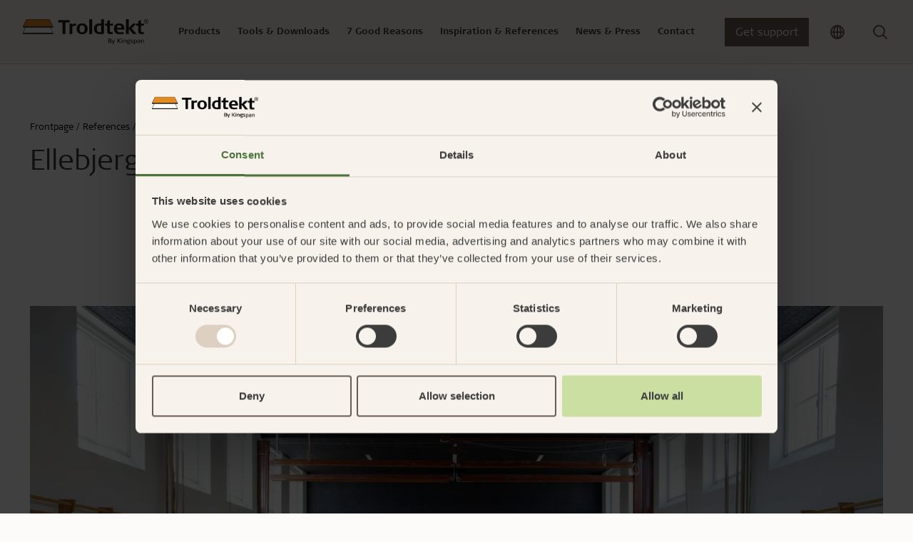

--- FILE ---
content_type: text/html; charset=utf-8
request_url: https://www.troldtekt.co.uk/references/schools-educational-buildings/ellebjerg-school/
body_size: 20746
content:
<!DOCTYPE html>
<html lang="en-GB">
<head>
    <meta charset="utf-8"/>
    <meta name="viewport" content="width=device-width, initial-scale=1">
    <meta http-equiv="X-UA-Compatible" content="IE=Edge,chrome=1">
    
<title>Inspiration: Acoustic ceiling in school building | Troldtekt</title>
    
<meta name="description" content="Black-painted Troldtekt wood wool panels used on ceilings and walls in the sports facilities of school building. The robust Troldtekt acoustic panels are made from 100% natural materials and offer unique sound absorbing properties. Read more and see photos here.   "/>

<meta property="og:type" content="website"/>
<meta property="og:title" content="Ellebjerg School"/>
<meta property="og:description" content=""/>
<meta property="og:image" content="https://www.troldtekt.co.uk/media/ee1piyeb/troldtekt_ellebjerg-school_5-jpg.jpg?width=1080&amp;height=566&amp;v=1d87c11b1af3ed0" />
<meta property="og:image:type" content="image/jpeg" />
<meta property="og:image:width" content="1080" />
<meta property="og:image:height" content="566" />

<link rel="canonical" href="https://www.troldtekt.co.uk/references/schools-educational-buildings/ellebjerg-school/" />

    <link rel="alternate" hreflang="da" href="https://www.troldtekt.dk/referencer/undervisning/ellebjerg-skole/" />
    <link rel="alternate" hreflang="sv" href="https://www.troldtekt.se/referenser/skolor-och-utbildning/ellebjerg-skola/" />
    <link rel="alternate" hreflang="en" href="https://www.troldtekt.com/references/schools-educational-buildings/ellebjerg-school/" />
    <link rel="alternate" hreflang="en-gb" href="https://www.troldtekt.co.uk/references/schools-educational-buildings/ellebjerg-school/" />
    <link rel="alternate" hreflang="en-nz" href="https://www.troldtekt.co.nz/references/schools-educational-buildings/ellebjerg-school/" />
    <link rel="alternate" hreflang="nb" href="https://www.troldtekt.no/referanser/skoler-og-utdanningsbygg/ellebjerg-skole/" />
    <link rel="alternate" hreflang="en-sg" href="https://www.troldtekt.sg/references/schools-educational-buildings/ellebjerg-school/" />
    <link rel="alternate" hreflang="fr-be" href="https://www.troldtekt.be/references/ecoles-batiments-educatifs/ellebjerg-school/" />

<script type="application/ld+json">
[
    {
      "@context": "https://schema.org",
      "@type": "Organization",
      "url": "https://www.troldtekt.co.uk",
      "logo": "https://www.troldtekt.co.uk/media/mtonytdt/troldtekt_logo_cmyk.png"
    },
    {
      "@context": "https://schema.org",
      "@type": "WebSite",
      "url": "https://www.troldtekt.co.uk",
      "potentialAction": {
            "@type": "SearchAction",
            "target": {
              "@type": "EntryPoint",
              "urlTemplate": "https://www.troldtekt.co.uk/search/?query={search_term_string}"
            },
            "query-input": "required name=search_term_string"
          }
              }
]
</script>

    
    
            <script nonce="llS2nKWUAa/pe/hr67fMUUf2l9CU3cQOROqfFQW5/kI=">
            window.dataLayer = window.dataLayer || [];
            (function(w,d,s,l,i){w[l]=w[l]||[];w[l].push({'gtm.start':
            new Date().getTime(),event:'gtm.js'});var f=d.getElementsByTagName(s)[0],
            j=d.createElement(s),dl=l!='dataLayer'?'&l='+l:'';j.async=true;j.src=
            'https://www.googletagmanager.com/gtm.js?id='+i+dl;f.parentNode.insertBefore(j,f);
            })(window,document,'script','dataLayer','GTM-5X5LRJZ');
            </script>


        <link rel="icon" type="image/x-icon" href="/favicon.ico" />
    
    <link rel="preconnect" href="https://use.typekit.net">
    <link rel="dns-prefetch" href="https://use.typekit.net">
    <link rel="preload" as="style" href="https://use.typekit.net/vdg8mii.css">

       
    <link rel="stylesheet" type="text/css" media="all" href="/troldtekt.css?v=do97mMrkV_YMgJUMBz0DQwOeuf-k6xtW3HeCpgiMQCY" nonce="llS2nKWUAa/pe/hr67fMUUf2l9CU3cQOROqfFQW5/kI=" />
</head>
<body class="page-case ">

            <noscript>
                <iframe src="https://www.googletagmanager.com/ns.html?id=GTM-5X5LRJZ" height="0" width="0" style="display:none;visibility:hidden"></iframe>
            </noscript>


<header>
  <section class="position-relative theme-sand">
    


<nav class="js-mega-nav-toggle-target desktop">
  <ul role="navigation" class="mega-menu">


<li class="mega-menu-dropdown menuItem  ">
  <div class="mega-menu-header-wrapper">
    <div class="mega-menu-header icon">
      Products
      <div class="arrow icon-btn-outline">
        <svg xmlns="http://www.w3.org/2000/svg" width="16" height="17" viewbox="0 0 16 17" fill="none" class="">
    <path d="M6 12.5L10 8.5L6 4.5" stroke="currentColor" stroke-width="1.5" stroke-linecap="round" stroke-linejoin="round"></path>
</svg>

      </div>
    </div>
  </div>

  <div class="mega-menu-content">
    
  <div class="current-item-wrapper">
    <a href="/products/">
      Go to products
      <svg xmlns="http://www.w3.org/2000/svg" width="16" height="17" viewbox="0 0 16 17" fill="none" class="">
    <path d="M6 12.5L10 8.5L6 4.5" stroke="currentColor" stroke-width="1.5" stroke-linecap="round" stroke-linejoin="round"></path>
</svg>

    </a>
    <div class="close-content icon icon-btn-outline"><svg xmlns="http://www.w3.org/2000/svg" width="24" height="25" viewbox="0 0 24 25" fill="none" class="">
  <path d="M18 6.25L6 18.25" stroke="currentColor" stroke-width="2" stroke-linecap="round" stroke-linejoin="round"></path>
  <path d="M6 6.25L18 18.25" stroke="currentColor" stroke-width="2" stroke-linecap="round" stroke-linejoin="round"></path>
</svg>
</div>
  </div>

<div class="content-wrapper">
  

<div class="mega-menu-components">


<div class="mega-menu-link-list">
  <div class="title">
      <a href="/products/product-range/#troldtektpanels" target="">

    <div class="h3 icon">
      Troldtekt panels
      <div class="arrow icon-btn-outline">
        <svg xmlns="http://www.w3.org/2000/svg" width="16" height="17" viewbox="0 0 16 17" fill="none" class="">
    <path d="M6 12.5L10 8.5L6 4.5" stroke="currentColor" stroke-width="1.5" stroke-linecap="round" stroke-linejoin="round"></path>
</svg>

      </div>
    </div>

      </a>
  </div>
  <hr />
    <ul class="links-wrapper" id="mega-menu-links-Troldtekt-panels">
        <li class="">
          <a class="link" href="/products/product-range/troldtekt-acoustic/">
            Troldtekt&#xAE; acoustic
          </a>
        </li>
        <li class="">
          <a class="link" href="/products/product-range/troldtekt-plus/">
            Troldtekt Plus
          </a>
        </li>
        <li class="">
          <a class="link" href="/products/product-range/troldtekt-a2/">
            Troldtekt A2
          </a>
        </li>
    </ul>
</div>

<div class="mega-menu-link-list">
  <div class="title">
      <a href="/products/product-range/#designsolutions" target="">

    <div class="h3 icon">
      Troldtekt design solutions
      <div class="arrow icon-btn-outline">
        <svg xmlns="http://www.w3.org/2000/svg" width="16" height="17" viewbox="0 0 16 17" fill="none" class="">
    <path d="M6 12.5L10 8.5L6 4.5" stroke="currentColor" stroke-width="1.5" stroke-linecap="round" stroke-linejoin="round"></path>
</svg>

      </div>
    </div>

      </a>
  </div>
  <hr />
    <ul class="links-wrapper" id="mega-menu-links-Troldtekt-design-solutions">
        <li class="">
          <a class="link" href="/products/product-range/troldtekt-line/">
            Troldtekt&#xAE; line
          </a>
        </li>
        <li class="">
          <a class="link" href="/products/product-range/troldtekt-line-design/">
            Troldtekt&#xAE; line design
          </a>
        </li>
        <li class="">
          <a class="link" href="/products/product-range/troldtekt-v-line-1way/">
            Troldtekt&#xAE; v-line 1way
          </a>
        </li>
        <li class="">
          <a class="link" href="/products/product-range/troldtekt-tilt-line/">
            Troldtekt&#xAE; tilt line
          </a>
        </li>
        <li class="">
          <a class="link" href="/products/product-range/troldtekt-dots/">
            Troldtekt&#xAE; dots
          </a>
        </li>
        <li class="">
          <a class="link" href="/products/product-range/troldtekt-curves/">
            Troldtekt&#xAE; curves
          </a>
        </li>
        <li class="hidden">
          <a class="link" href="/products/product-range/troldtekt-puzzle/">
            Troldtekt&#xAE; puzzle
          </a>
        </li>
        <li class="hidden">
          <a class="link" href="/products/product-range/troldtekt-tiles/">
            Troldtekt&#xAE; tiles
          </a>
        </li>
        <li class="hidden">
          <a class="link" href="/products/product-range/troldtekt-tiles-t24/">
            Troldtekt Tiles T24
          </a>
        </li>
        <li class="hidden">
          <a class="link" href="/products/product-range/troldtekt-rhombe/">
            Troldtekt&#xAE; rhombe
          </a>
        </li>
        <li class="hidden">
          <a class="link" href="/products/product-range/troldtekt-rhombe-mini/">
            Troldtekt&#xAE; rhombe mini
          </a>
        </li>
    </ul>
    <div class="dots">...</div>
    <div class="link show-all-btn">
      See all
      <svg xmlns="http://www.w3.org/2000/svg" width="16" height="17" viewbox="0 0 16 17" fill="none" class="">
    <path d="M6 12.5L10 8.5L6 4.5" stroke="currentColor" stroke-width="1.5" stroke-linecap="round" stroke-linejoin="round"></path>
</svg>

    </div>
</div>

<div class="mega-menu-link-list">
  <div class="title">
      <a href="/products/product-range/" target="">

    <div class="h3 icon">
      Troldtekt clouds &amp; baffles
      <div class="arrow icon-btn-outline">
        <svg xmlns="http://www.w3.org/2000/svg" width="16" height="17" viewbox="0 0 16 17" fill="none" class="">
    <path d="M6 12.5L10 8.5L6 4.5" stroke="currentColor" stroke-width="1.5" stroke-linecap="round" stroke-linejoin="round"></path>
</svg>

      </div>
    </div>

      </a>
  </div>
  <hr />
    <ul class="links-wrapper" id="mega-menu-links-Troldtekt-clouds-&amp;-baffles">
        <li class="">
          <a class="link" href="/products/product-range/troldtekt-floating-acoustic-clouds/">
            Troldtekt&#xAE; floating acoustic clouds
          </a>
        </li>
        <li class="">
          <a class="link" href="/products/product-range/troldtekt-baffles/">
            Troldtekt&#xAE; baffles
          </a>
        </li>
        <li class="">
          <a class="link" href="/products/product-range/troldtekt-elements/">
            Troldtekt&#xAE; Elements
          </a>
        </li>
    </ul>
</div>

<div class="mega-menu-link-list">
  <div class="title">
      <a href="/products/product-range/profile-systems/" target="">

    <div class="h3 icon">
      Profile systems
      <div class="arrow icon-btn-outline">
        <svg xmlns="http://www.w3.org/2000/svg" width="16" height="17" viewbox="0 0 16 17" fill="none" class="">
    <path d="M6 12.5L10 8.5L6 4.5" stroke="currentColor" stroke-width="1.5" stroke-linecap="round" stroke-linejoin="round"></path>
</svg>

      </div>
    </div>

      </a>
  </div>
  <hr />
    <ul class="links-wrapper" id="mega-menu-links-Profile-systems">
        <li class="">
          <a class="link" href="/products/product-range/profile-systems/c60-profile-system/">
            C60 profile system
          </a>
        </li>
        <li class="">
          <a class="link" href="/products/product-range/profile-systems/exposed-t24-or-t35-profile-system/">
            Exposed T24 or T35 profile system
          </a>
        </li>
        <li class="">
          <a class="link" href="/products/product-range/profile-systems/t35-special-profile-system/">
            T35 special profile system
          </a>
        </li>
    </ul>
</div>

<div class="mega-menu-link-list">
  <div class="title">
      <a href="/product-advantages/simple-installation/" target="">

    <div class="h3 icon">
      Installation
      <div class="arrow icon-btn-outline">
        <svg xmlns="http://www.w3.org/2000/svg" width="16" height="17" viewbox="0 0 16 17" fill="none" class="">
    <path d="M6 12.5L10 8.5L6 4.5" stroke="currentColor" stroke-width="1.5" stroke-linecap="round" stroke-linejoin="round"></path>
</svg>

      </div>
    </div>

      </a>
  </div>
  <hr />
    <ul class="links-wrapper" id="mega-menu-links-Installation">
        <li class="">
          <a class="link" href="/product-advantages/simple-installation/storing-troldtekt-acoustic-panels/">
            Storing Troldtekt acoustic panels
          </a>
        </li>
        <li class="">
          <a class="link" href="/product-advantages/simple-installation/installing-troldtekt-acoustic-panels/">
            Installing Troldtekt acoustic panels
          </a>
        </li>
        <li class="">
          <a class="link" href="/product-advantages/simple-installation/machining-troldtekt-acoustic-panels/">
            Machining Troldtekt acoustic panels
          </a>
        </li>
        <li class="">
          <a class="link" href="/product-advantages/simple-installation/cleaning-painting-and-repairing-troldtekt-acoustic-panels/">
            Cleaning, painting and repairing Troldtekt acoustic panels
          </a>
        </li>
    </ul>
</div>

<div class="mega-menu-link-list">
  <div class="title">
      <a href="/products/product-range/accessories/" target="">

    <div class="h3 icon">
      Accessories
      <div class="arrow icon-btn-outline">
        <svg xmlns="http://www.w3.org/2000/svg" width="16" height="17" viewbox="0 0 16 17" fill="none" class="">
    <path d="M6 12.5L10 8.5L6 4.5" stroke="currentColor" stroke-width="1.5" stroke-linecap="round" stroke-linejoin="round"></path>
</svg>

      </div>
    </div>

      </a>
  </div>
  <hr />
    <ul class="links-wrapper" id="mega-menu-links-Accessories">
        <li class="">
          <a class="link" href="/products/product-range/accessories/troldtekt-screws/">
            Troldtekt screws
          </a>
        </li>
        <li class="">
          <a class="link" href="/products/product-range/accessories/paint/">
            Paint
          </a>
        </li>
        <li class="">
          <a class="link" href="/products/product-range/accessories/access-panel/">
            Access panel
          </a>
        </li>
        <li class="">
          <a class="link" href="/products/product-range/accessories/brackets/">
            Brackets
          </a>
        </li>
        <li class="">
          <a class="link" href="/products/product-range/accessories/light/">
            Light
          </a>
        </li>
        <li class="">
          <a class="link" href="/products/product-range/accessories/decoration/">
            Decoration
          </a>
        </li>
    </ul>
</div>

<div class="mega-menu-link-list">
  <div class="title">
      <a href="/products/" target="">

    <div class="h3 icon">
      About Troldtekt products
      <div class="arrow icon-btn-outline">
        <svg xmlns="http://www.w3.org/2000/svg" width="16" height="17" viewbox="0 0 16 17" fill="none" class="">
    <path d="M6 12.5L10 8.5L6 4.5" stroke="currentColor" stroke-width="1.5" stroke-linecap="round" stroke-linejoin="round"></path>
</svg>

      </div>
    </div>

      </a>
  </div>
  <hr />
    <ul class="links-wrapper" id="mega-menu-links-About-Troldtekt-products">
        <li class="">
          <a class="link" href="/products/raw-materials/">
            Raw materials
          </a>
        </li>
        <li class="">
          <a class="link" href="/products/structures-colours/">
            Structures &amp; colours
          </a>
        </li>
        <li class="">
          <a class="link" href="/products/frequently-asked-questions/">
            Frequently asked questions
          </a>
        </li>
    </ul>
</div></div>

  

  <div class="hightlight-wrapper">
        <a href="#" target="">
      <div class="media-wrapper">
        <picture class="ratio ratio-3x2">
          <source media="(min-width: 960px)" srcset="/media/0ptmtnpo/troldtekt_troldtekt-plus-25_03.jpg?width=400&format=webp 400w" type="image/webp">
<source media="(min-width: 960px)" srcset="/media/0ptmtnpo/troldtekt_troldtekt-plus-25_03.jpg?width=400 400w" type="image/jpeg">
          <img src="/media/0ptmtnpo/troldtekt_troldtekt-plus-25_03.jpg?width=12&height=12" loading="lazy" style="object-position: 50% 50%; object-fit: cover;" alt="" data-credit="" />
        </picture>
      </div>
        </a>
        <a href="#" target="">
      <div class="hightlight-title">Troldtekt Plus with fleece</div>
        </a>
        <a href="#" target="">
      <div class="hightlight-text">With acoustic fleece: An easy and effective alternative</div>
        </a>
  </div>

</div>
  </div>
</li>

<li class="mega-menu-dropdown menuItem  ">
  <div class="mega-menu-header-wrapper">
    <div class="mega-menu-header icon">
      Tools &amp; Downloads
      <div class="arrow icon-btn-outline">
        <svg xmlns="http://www.w3.org/2000/svg" width="16" height="17" viewbox="0 0 16 17" fill="none" class="">
    <path d="M6 12.5L10 8.5L6 4.5" stroke="currentColor" stroke-width="1.5" stroke-linecap="round" stroke-linejoin="round"></path>
</svg>

      </div>
    </div>
  </div>

  <div class="mega-menu-content">
    
  <div class="current-item-wrapper">
    <a href="/web-tools-downloads/">
      Go to tools &amp; downloads
      <svg xmlns="http://www.w3.org/2000/svg" width="16" height="17" viewbox="0 0 16 17" fill="none" class="">
    <path d="M6 12.5L10 8.5L6 4.5" stroke="currentColor" stroke-width="1.5" stroke-linecap="round" stroke-linejoin="round"></path>
</svg>

    </a>
    <div class="close-content icon icon-btn-outline"><svg xmlns="http://www.w3.org/2000/svg" width="24" height="25" viewbox="0 0 24 25" fill="none" class="">
  <path d="M18 6.25L6 18.25" stroke="currentColor" stroke-width="2" stroke-linecap="round" stroke-linejoin="round"></path>
  <path d="M6 6.25L18 18.25" stroke="currentColor" stroke-width="2" stroke-linecap="round" stroke-linejoin="round"></path>
</svg>
</div>
  </div>

<div class="content-wrapper">
  

<div class="mega-menu-components">


<div class="mega-menu-link-list">
  <div class="title">
      <a href="/web-tools-downloads/acoustics-calculator/" target="">

    <div class="h3 icon">
      Acoustics Calculator
      <div class="arrow icon-btn-outline">
        <svg xmlns="http://www.w3.org/2000/svg" width="16" height="17" viewbox="0 0 16 17" fill="none" class="">
    <path d="M6 12.5L10 8.5L6 4.5" stroke="currentColor" stroke-width="1.5" stroke-linecap="round" stroke-linejoin="round"></path>
</svg>

      </div>
    </div>

      </a>
  </div>
  <hr />
    <ul class="links-wrapper" id="mega-menu-links-Acoustics-Calculator">
    </ul>
</div>

<div class="mega-menu-link-list">
  <div class="title">
      <a href="/web-tools-downloads/product-configurator/" target="">

    <div class="h3 icon">
      Product Configurator
      <div class="arrow icon-btn-outline">
        <svg xmlns="http://www.w3.org/2000/svg" width="16" height="17" viewbox="0 0 16 17" fill="none" class="">
    <path d="M6 12.5L10 8.5L6 4.5" stroke="currentColor" stroke-width="1.5" stroke-linecap="round" stroke-linejoin="round"></path>
</svg>

      </div>
    </div>

      </a>
  </div>
  <hr />
    <ul class="links-wrapper" id="mega-menu-links-Product-Configurator">
    </ul>
</div>

<div class="mega-menu-link-list">
  <div class="title">
      <a href="/download-centre/" target="">

    <div class="h3 icon">
      Download Centre
      <div class="arrow icon-btn-outline">
        <svg xmlns="http://www.w3.org/2000/svg" width="16" height="17" viewbox="0 0 16 17" fill="none" class="">
    <path d="M6 12.5L10 8.5L6 4.5" stroke="currentColor" stroke-width="1.5" stroke-linecap="round" stroke-linejoin="round"></path>
</svg>

      </div>
    </div>

      </a>
  </div>
  <hr />
    <ul class="links-wrapper" id="mega-menu-links-Download-Centre">
        <li class="">
          <a class="link" href="https://www.troldtekt.co.uk/download-centre/?documentType=Installation&#x2B;instructions">
            Installation instructions
          </a>
        </li>
        <li class="">
          <a class="link" href="https://www.troldtekt.co.uk/download-centre/?documentType=Technical&#x2B;data">
            Technical data
          </a>
        </li>
        <li class="">
          <a class="link" href="https://www.troldtekt.co.uk/download-centre/?documentType=Sound&#x2B;absorption&#x2B;values">
            Sound absorption values
          </a>
        </li>
        <li class="">
          <a class="link" href="https://www.troldtekt.co.uk/download-centre/?documentType=EPDs&#x2B;%28Environmental&#x2B;Product&#x2B;Declarations%29">
            EPDs (Environmental Product Declarations)
          </a>
        </li>
        <li class="">
          <a class="link" href="https://www.troldtekt.co.uk/download-centre/?documentType=Certificates&#x2B;and&#x2B;tests">
            Certificates and tests
          </a>
        </li>
        <li class="">
          <a class="link" href="https://www.troldtekt.co.uk/download-centre/?documentType=Brochures">
            Brochures
          </a>
        </li>
    </ul>
</div></div>

  

  <div class="hightlight-wrapper">
        <a href="/web-tools-downloads/" target="">
      <div class="media-wrapper">
        <picture class="ratio ratio-3x2">
          <source media="(min-width: 960px)" srcset="/media/mubldofg/troldtekt-hero-nyt-download-center.jpg?width=400&format=webp 400w" type="image/webp">
<source media="(min-width: 960px)" srcset="/media/mubldofg/troldtekt-hero-nyt-download-center.jpg?width=400 400w" type="image/jpeg">
          <img src="/media/mubldofg/troldtekt-hero-nyt-download-center.jpg?width=12&height=12" loading="lazy" style="object-position: 50% 50%; object-fit: cover;" alt="" data-credit="" />
        </picture>
      </div>
        </a>
        <a href="/web-tools-downloads/" target="">
      <div class="hightlight-title">Find documentation in our Download Centre</div>
        </a>
  </div>

</div>
  </div>
</li>

<li class="mega-menu-dropdown menuItem  ">
  <div class="mega-menu-header-wrapper">
    <div class="mega-menu-header icon">
      7 Good Reasons
      <div class="arrow icon-btn-outline">
        <svg xmlns="http://www.w3.org/2000/svg" width="16" height="17" viewbox="0 0 16 17" fill="none" class="">
    <path d="M6 12.5L10 8.5L6 4.5" stroke="currentColor" stroke-width="1.5" stroke-linecap="round" stroke-linejoin="round"></path>
</svg>

      </div>
    </div>
  </div>

  <div class="mega-menu-content">
    
  <div class="current-item-wrapper">
    <a href="/product-advantages/">
      Go to 7 good reasons
      <svg xmlns="http://www.w3.org/2000/svg" width="16" height="17" viewbox="0 0 16 17" fill="none" class="">
    <path d="M6 12.5L10 8.5L6 4.5" stroke="currentColor" stroke-width="1.5" stroke-linecap="round" stroke-linejoin="round"></path>
</svg>

    </a>
    <div class="close-content icon icon-btn-outline"><svg xmlns="http://www.w3.org/2000/svg" width="24" height="25" viewbox="0 0 24 25" fill="none" class="">
  <path d="M18 6.25L6 18.25" stroke="currentColor" stroke-width="2" stroke-linecap="round" stroke-linejoin="round"></path>
  <path d="M6 6.25L18 18.25" stroke="currentColor" stroke-width="2" stroke-linecap="round" stroke-linejoin="round"></path>
</svg>
</div>
  </div>

<div class="content-wrapper">
  

<div class="mega-menu-components">


<div class="mega-menu-link-list">
  <div class="title">
      <a href="/product-advantages/good-acoustics/" target="">

    <div class="h3 icon">
      Good acoustics
      <div class="arrow icon-btn-outline">
        <svg xmlns="http://www.w3.org/2000/svg" width="16" height="17" viewbox="0 0 16 17" fill="none" class="">
    <path d="M6 12.5L10 8.5L6 4.5" stroke="currentColor" stroke-width="1.5" stroke-linecap="round" stroke-linejoin="round"></path>
</svg>

      </div>
    </div>

      </a>
  </div>
  <hr />
    <ul class="links-wrapper" id="mega-menu-links-Good-acoustics">
        <li class="">
          <a class="link" href="/product-advantages/good-acoustics/advanced-acoustics/">
            Advanced acoustics
          </a>
        </li>
        <li class="">
          <a class="link" href="/product-advantages/good-acoustics/sound-measurements-and-examples/">
            Sound measurements and examples
          </a>
        </li>
        <li class="">
          <a class="link" href="#">
            
          </a>
        </li>
        <li class="">
          <a class="link" href="/product-advantages/good-acoustics/introduction-to-acoustics/">
            Introduction to acoustics
          </a>
        </li>
        <li class="">
          <a class="link" href="/product-advantages/good-acoustics/good-acoustics-with-troldtekt/">
            Good acoustics with Troldtekt
          </a>
        </li>
        <li class="">
          <a class="link" href="/product-advantages/good-acoustics/calculate-the-acoustics-in-a-room/">
            Calculate the acoustics in a room
          </a>
        </li>
    </ul>
</div>

<div class="mega-menu-link-list">
  <div class="title">
      <a href="/product-advantages/simple-installation/" target="">

    <div class="h3 icon">
      Easy installation
      <div class="arrow icon-btn-outline">
        <svg xmlns="http://www.w3.org/2000/svg" width="16" height="17" viewbox="0 0 16 17" fill="none" class="">
    <path d="M6 12.5L10 8.5L6 4.5" stroke="currentColor" stroke-width="1.5" stroke-linecap="round" stroke-linejoin="round"></path>
</svg>

      </div>
    </div>

      </a>
  </div>
  <hr />
    <ul class="links-wrapper" id="mega-menu-links-Easy-installation">
        <li class="">
          <a class="link" href="/product-advantages/simple-installation/storing-troldtekt-acoustic-panels/">
            Storing Troldtekt acoustic panels
          </a>
        </li>
        <li class="">
          <a class="link" href="/product-advantages/simple-installation/installing-troldtekt-acoustic-panels/">
            Installing Troldtekt acoustic panels
          </a>
        </li>
        <li class="">
          <a class="link" href="/product-advantages/simple-installation/machining-troldtekt-acoustic-panels/">
            Machining Troldtekt acoustic panels
          </a>
        </li>
        <li class="">
          <a class="link" href="/product-advantages/simple-installation/cleaning-painting-and-repairing-troldtekt-acoustic-panels/">
            Cleaning, painting and repairing Troldtekt acoustic panels
          </a>
        </li>
    </ul>
</div>

<div class="mega-menu-link-list">
  <div class="title">
      <a href="/product-advantages/documented-sustainability-initiatives/" target="">

    <div class="h3 icon">
      Documented sustainability initiatives
      <div class="arrow icon-btn-outline">
        <svg xmlns="http://www.w3.org/2000/svg" width="16" height="17" viewbox="0 0 16 17" fill="none" class="">
    <path d="M6 12.5L10 8.5L6 4.5" stroke="currentColor" stroke-width="1.5" stroke-linecap="round" stroke-linejoin="round"></path>
</svg>

      </div>
    </div>

      </a>
  </div>
  <hr />
    <ul class="links-wrapper" id="mega-menu-links-Documented-sustainability-initiatives">
        <li class="">
          <a class="link" href="/product-advantages/documented-sustainability-initiatives/cradle-to-cradle/">
            Cradle to Cradle
          </a>
        </li>
        <li class="">
          <a class="link" href="/product-advantages/documented-sustainability-initiatives/certified-buildings/">
            Certified buildings
          </a>
        </li>
        <li class="">
          <a class="link" href="/product-advantages/documented-sustainability-initiatives/product-life-cycle/">
            Product life cycle
          </a>
        </li>
        <li class="">
          <a class="link" href="/product-advantages/documented-sustainability-initiatives/environmental-product-declarations-epd/">
            Environmental Product Declarations (EPD)
          </a>
        </li>
        <li class="">
          <a class="link" href="/product-advantages/documented-sustainability-initiatives/un-sustainable-development-goals/">
            UN Sustainable Development Goals
          </a>
        </li>
        <li class="">
          <a class="link" href="/product-advantages/documented-sustainability-initiatives/esg/">
            ESG
          </a>
        </li>
        <li class="hidden">
          <a class="link" href="/product-advantages/documented-sustainability-initiatives/fsc/">
            FSC
          </a>
        </li>
        <li class="hidden">
          <a class="link" href="/product-advantages/documented-sustainability-initiatives/pefc-certification/">
            PEFC certification
          </a>
        </li>
        <li class="hidden">
          <a class="link" href="/product-advantages/documented-sustainability-initiatives/troldtekt-and-planet-passionate/">
            Troldtekt and Planet Passionate
          </a>
        </li>
    </ul>
    <div class="dots">...</div>
    <div class="link show-all-btn">
      See all
      <svg xmlns="http://www.w3.org/2000/svg" width="16" height="17" viewbox="0 0 16 17" fill="none" class="">
    <path d="M6 12.5L10 8.5L6 4.5" stroke="currentColor" stroke-width="1.5" stroke-linecap="round" stroke-linejoin="round"></path>
</svg>

    </div>
</div>

<div class="mega-menu-link-list">
  <div class="title">
      <a href="/product-advantages/healthy-indoor-climate/" target="">

    <div class="h3 icon">
      Healthy indoor climate
      <div class="arrow icon-btn-outline">
        <svg xmlns="http://www.w3.org/2000/svg" width="16" height="17" viewbox="0 0 16 17" fill="none" class="">
    <path d="M6 12.5L10 8.5L6 4.5" stroke="currentColor" stroke-width="1.5" stroke-linecap="round" stroke-linejoin="round"></path>
</svg>

      </div>
    </div>

      </a>
  </div>
  <hr />
    <ul class="links-wrapper" id="mega-menu-links-Healthy-indoor-climate">
        <li class="">
          <a class="link" href="/product-advantages/healthy-indoor-climate/labels-for-a-healthy-indoor-climate/">
            Labels for a healthy indoor climate
          </a>
        </li>
        <li class="">
          <a class="link" href="/product-advantages/healthy-indoor-climate/troldtekt-and-a-healthy-indoor-climate/">
            Troldtekt and a healthy indoor climate
          </a>
        </li>
    </ul>
</div>

<div class="mega-menu-link-list">
  <div class="title">
      <a href="/product-advantages/robust-and-durable/" target="">

    <div class="h3 icon">
      Robust and durable
      <div class="arrow icon-btn-outline">
        <svg xmlns="http://www.w3.org/2000/svg" width="16" height="17" viewbox="0 0 16 17" fill="none" class="">
    <path d="M6 12.5L10 8.5L6 4.5" stroke="currentColor" stroke-width="1.5" stroke-linecap="round" stroke-linejoin="round"></path>
</svg>

      </div>
    </div>

      </a>
  </div>
  <hr />
    <ul class="links-wrapper" id="mega-menu-links-Robust-and-durable">
        <li class="">
          <a class="link" href="/product-advantages/robust-and-durable/long-service-life/">
            Long service life
          </a>
        </li>
        <li class="">
          <a class="link" href="/product-advantages/robust-and-durable/humidity-resistance/">
            Humidity resistance
          </a>
        </li>
        <li class="">
          <a class="link" href="/product-advantages/robust-and-durable/ball-impact/">
            Ball impact
          </a>
        </li>
    </ul>
</div>

<div class="mega-menu-link-list">
  <div class="title">
      <a href="/product-advantages/effective-fire-performance/" target="">

    <div class="h3 icon">
      Effective fire performance
      <div class="arrow icon-btn-outline">
        <svg xmlns="http://www.w3.org/2000/svg" width="16" height="17" viewbox="0 0 16 17" fill="none" class="">
    <path d="M6 12.5L10 8.5L6 4.5" stroke="currentColor" stroke-width="1.5" stroke-linecap="round" stroke-linejoin="round"></path>
</svg>

      </div>
    </div>

      </a>
  </div>
  <hr />
    <ul class="links-wrapper" id="mega-menu-links-Effective-fire-performance">
        <li class="">
          <a class="link" href="/product-advantages/effective-fire-performance/ei30/">
            EI30
          </a>
        </li>
    </ul>
</div></div>

  

  <div class="hightlight-wrapper">
        <a href="/product-advantages/personal-guidance/" target="">
      <div class="media-wrapper">
        <picture class="ratio ratio-3x2">
          <source media="(min-width: 960px)" srcset="/media/3xmdgf3n/troldtekt_personlig-raadgivning_03.jpg?width=400&format=webp 400w" type="image/webp">
<source media="(min-width: 960px)" srcset="/media/3xmdgf3n/troldtekt_personlig-raadgivning_03.jpg?width=400 400w" type="image/jpeg">
          <img src="/media/3xmdgf3n/troldtekt_personlig-raadgivning_03.jpg?width=12&height=12" loading="lazy" style="object-position: 50% 50%; object-fit: cover;" alt="" data-credit="" />
        </picture>
      </div>
        </a>
        <a href="/product-advantages/personal-guidance/" target="">
      <div class="hightlight-title">Personal guidance</div>
        </a>
        <a href="/product-advantages/personal-guidance/" target="">
      <div class="hightlight-text">The Troldtekt team is ready to help you before, during and after your choice of acoustic ceilings.</div>
        </a>
  </div>

</div>
  </div>
</li>

<li class="mega-menu-dropdown menuItem  ">
  <div class="mega-menu-header-wrapper">
    <div class="mega-menu-header icon">
      Inspiration &amp; References
      <div class="arrow icon-btn-outline">
        <svg xmlns="http://www.w3.org/2000/svg" width="16" height="17" viewbox="0 0 16 17" fill="none" class="">
    <path d="M6 12.5L10 8.5L6 4.5" stroke="currentColor" stroke-width="1.5" stroke-linecap="round" stroke-linejoin="round"></path>
</svg>

      </div>
    </div>
  </div>

  <div class="mega-menu-content">
    
  <div class="current-item-wrapper">
    <a href="/themes/">
      Go to inspiration &amp; references
      <svg xmlns="http://www.w3.org/2000/svg" width="16" height="17" viewbox="0 0 16 17" fill="none" class="">
    <path d="M6 12.5L10 8.5L6 4.5" stroke="currentColor" stroke-width="1.5" stroke-linecap="round" stroke-linejoin="round"></path>
</svg>

    </a>
    <div class="close-content icon icon-btn-outline"><svg xmlns="http://www.w3.org/2000/svg" width="24" height="25" viewbox="0 0 24 25" fill="none" class="">
  <path d="M18 6.25L6 18.25" stroke="currentColor" stroke-width="2" stroke-linecap="round" stroke-linejoin="round"></path>
  <path d="M6 6.25L18 18.25" stroke="currentColor" stroke-width="2" stroke-linecap="round" stroke-linejoin="round"></path>
</svg>
</div>
  </div>

<div class="content-wrapper">
  

<div class="mega-menu-components">


<div class="mega-menu-link-list">
  <div class="title">
      <a href="/themes/" target="">

    <div class="h3 icon">
      Knowledge-based articles
      <div class="arrow icon-btn-outline">
        <svg xmlns="http://www.w3.org/2000/svg" width="16" height="17" viewbox="0 0 16 17" fill="none" class="">
    <path d="M6 12.5L10 8.5L6 4.5" stroke="currentColor" stroke-width="1.5" stroke-linecap="round" stroke-linejoin="round"></path>
</svg>

      </div>
    </div>

      </a>
  </div>
  <hr />
    <ul class="links-wrapper" id="mega-menu-links-Knowledge-based-articles">
        <li class="">
          <a class="link" href="/themes/renovation-and-transformation/">
            Renovation and transformation
          </a>
        </li>
        <li class="">
          <a class="link" href="/themes/healthy-schools-of-the-future/">
            Healthy schools of the future
          </a>
        </li>
        <li class="">
          <a class="link" href="/themes/build-better-childcare-institutions/">
            Build better childcare institutions
          </a>
        </li>
        <li class="">
          <a class="link" href="/themes/sustainability-in-the-built-environment/">
            Sustainability in the built environment
          </a>
        </li>
        <li class="">
          <a class="link" href="/themes/wood-in-construction/">
            Wood in construction
          </a>
        </li>
        <li class="">
          <a class="link" href="/themes/architecture-for-seniors/">
            Architecture for seniors
          </a>
        </li>
        <li class="hidden">
          <a class="link" href="/themes/office-building-design/">
            Office building design
          </a>
        </li>
    </ul>
    <div class="dots">...</div>
    <div class="link show-all-btn">
      See all
      <svg xmlns="http://www.w3.org/2000/svg" width="16" height="17" viewbox="0 0 16 17" fill="none" class="">
    <path d="M6 12.5L10 8.5L6 4.5" stroke="currentColor" stroke-width="1.5" stroke-linecap="round" stroke-linejoin="round"></path>
</svg>

    </div>
</div>

<div class="mega-menu-link-list">
  <div class="title">
      <a href="/references/" target="">

    <div class="h3 icon">
      References
      <div class="arrow icon-btn-outline">
        <svg xmlns="http://www.w3.org/2000/svg" width="16" height="17" viewbox="0 0 16 17" fill="none" class="">
    <path d="M6 12.5L10 8.5L6 4.5" stroke="currentColor" stroke-width="1.5" stroke-linecap="round" stroke-linejoin="round"></path>
</svg>

      </div>
    </div>

      </a>
  </div>
  <hr />
    <ul class="links-wrapper" id="mega-menu-links-References">
        <li class="">
          <a class="link" href="/references/schools-educational-buildings/">
            Schools &amp; educational buildings
          </a>
        </li>
        <li class="">
          <a class="link" href="/references/office-buildings-and-shops/">
            Office buildings and shops
          </a>
        </li>
        <li class="">
          <a class="link" href="/references/children-and-youth/">
            Children and youth
          </a>
        </li>
        <li class="">
          <a class="link" href="/references/housing/">
            Housing
          </a>
        </li>
        <li class="">
          <a class="link" href="/references/hotel-restaurant/">
            Hotel &amp; restaurant
          </a>
        </li>
        <li class="">
          <a class="link" href="/references/sport/">
            Sport
          </a>
        </li>
        <li class="hidden">
          <a class="link" href="/references/health-and-care/">
            Health and Care
          </a>
        </li>
    </ul>
    <div class="dots">...</div>
    <div class="link show-all-btn">
      See all
      <svg xmlns="http://www.w3.org/2000/svg" width="16" height="17" viewbox="0 0 16 17" fill="none" class="">
    <path d="M6 12.5L10 8.5L6 4.5" stroke="currentColor" stroke-width="1.5" stroke-linecap="round" stroke-linejoin="round"></path>
</svg>

    </div>
</div></div>

  

  <div class="hightlight-wrapper">
        <a href="/themes/healthy-schools-of-the-future/" target="">
      <div class="media-wrapper">
        <picture class="ratio ratio-3x2">
          <source media="(min-width: 960px)" srcset="/media/4xicz1hl/troldtekt_sommerbaek_boernehus_skole_01.jpg?width=400&format=webp 400w" type="image/webp">
<source media="(min-width: 960px)" srcset="/media/4xicz1hl/troldtekt_sommerbaek_boernehus_skole_01.jpg?width=400 400w" type="image/jpeg">
          <img src="/media/4xicz1hl/troldtekt_sommerbaek_boernehus_skole_01.jpg?width=12&height=12" loading="lazy" style="object-position: 50% 50%; object-fit: cover;" alt="Troldtekt cement-bonded wood wool panels ensure superior acoustics in school architecture" data-credit="" />
        </picture>
      </div>
        </a>
        <a href="/themes/healthy-schools-of-the-future/" target="">
      <div class="hightlight-title">Healthy schools of the future</div>
        </a>
        <a href="/themes/healthy-schools-of-the-future/" target="">
      <div class="hightlight-text">Read about both the challenges and technical solutions in modern schools. Experience also the difference that Troldtekt makes to the indoor climate in school buildings.</div>
        </a>
  </div>

</div>
  </div>
</li>

<li class="mega-menu-dropdown menuItem  ">
  <div class="mega-menu-header-wrapper">
    <div class="mega-menu-header icon">
      News &amp; Press
      <div class="arrow icon-btn-outline">
        <svg xmlns="http://www.w3.org/2000/svg" width="16" height="17" viewbox="0 0 16 17" fill="none" class="">
    <path d="M6 12.5L10 8.5L6 4.5" stroke="currentColor" stroke-width="1.5" stroke-linecap="round" stroke-linejoin="round"></path>
</svg>

      </div>
    </div>
  </div>

  <div class="mega-menu-content">
    
  <div class="current-item-wrapper">
    <a href="/news-press/">
      Go to news &amp; press
      <svg xmlns="http://www.w3.org/2000/svg" width="16" height="17" viewbox="0 0 16 17" fill="none" class="">
    <path d="M6 12.5L10 8.5L6 4.5" stroke="currentColor" stroke-width="1.5" stroke-linecap="round" stroke-linejoin="round"></path>
</svg>

    </a>
    <div class="close-content icon icon-btn-outline"><svg xmlns="http://www.w3.org/2000/svg" width="24" height="25" viewbox="0 0 24 25" fill="none" class="">
  <path d="M18 6.25L6 18.25" stroke="currentColor" stroke-width="2" stroke-linecap="round" stroke-linejoin="round"></path>
  <path d="M6 6.25L18 18.25" stroke="currentColor" stroke-width="2" stroke-linecap="round" stroke-linejoin="round"></path>
</svg>
</div>
  </div>

<div class="content-wrapper">
  

<div class="mega-menu-components">


<div class="mega-menu-link-list">
  <div class="title">
      <a href="/news-press/news/" target="">

    <div class="h3 icon">
      News
      <div class="arrow icon-btn-outline">
        <svg xmlns="http://www.w3.org/2000/svg" width="16" height="17" viewbox="0 0 16 17" fill="none" class="">
    <path d="M6 12.5L10 8.5L6 4.5" stroke="currentColor" stroke-width="1.5" stroke-linecap="round" stroke-linejoin="round"></path>
</svg>

      </div>
    </div>

      </a>
  </div>
  <hr />
    <ul class="links-wrapper" id="mega-menu-links-News">
    </ul>
</div>

<div class="mega-menu-link-list">
  <div class="title">
      <a href="/news-press/press/" target="">

    <div class="h3 icon">
      Press releases
      <div class="arrow icon-btn-outline">
        <svg xmlns="http://www.w3.org/2000/svg" width="16" height="17" viewbox="0 0 16 17" fill="none" class="">
    <path d="M6 12.5L10 8.5L6 4.5" stroke="currentColor" stroke-width="1.5" stroke-linecap="round" stroke-linejoin="round"></path>
</svg>

      </div>
    </div>

      </a>
  </div>
  <hr />
    <ul class="links-wrapper" id="mega-menu-links-Press-releases">
    </ul>
</div>

<div class="mega-menu-link-list">
  <div class="title">
      <a href="/news-press/press-photos-and-logos/" target="">

    <div class="h3 icon">
      Presse photos and logos
      <div class="arrow icon-btn-outline">
        <svg xmlns="http://www.w3.org/2000/svg" width="16" height="17" viewbox="0 0 16 17" fill="none" class="">
    <path d="M6 12.5L10 8.5L6 4.5" stroke="currentColor" stroke-width="1.5" stroke-linecap="round" stroke-linejoin="round"></path>
</svg>

      </div>
    </div>

      </a>
  </div>
  <hr />
    <ul class="links-wrapper" id="mega-menu-links-Presse-photos-and-logos">
    </ul>
</div>

<div class="mega-menu-link-list">
  <div class="title">
      <a href="/news-press/troldtekt-videos/" target="">

    <div class="h3 icon">
      Troldtekt videos
      <div class="arrow icon-btn-outline">
        <svg xmlns="http://www.w3.org/2000/svg" width="16" height="17" viewbox="0 0 16 17" fill="none" class="">
    <path d="M6 12.5L10 8.5L6 4.5" stroke="currentColor" stroke-width="1.5" stroke-linecap="round" stroke-linejoin="round"></path>
</svg>

      </div>
    </div>

      </a>
  </div>
  <hr />
    <ul class="links-wrapper" id="mega-menu-links-Troldtekt-videos">
    </ul>
</div></div>

  


</div>
  </div>
</li>

<li class="mega-menu-dropdown menuItem  ">
  <div class="mega-menu-header-wrapper">
    <div class="mega-menu-header icon">
      Contact
      <div class="arrow icon-btn-outline">
        <svg xmlns="http://www.w3.org/2000/svg" width="16" height="17" viewbox="0 0 16 17" fill="none" class="">
    <path d="M6 12.5L10 8.5L6 4.5" stroke="currentColor" stroke-width="1.5" stroke-linecap="round" stroke-linejoin="round"></path>
</svg>

      </div>
    </div>
  </div>

  <div class="mega-menu-content">
    
  <div class="current-item-wrapper">
    <a href="/contact/">
      Go to contact
      <svg xmlns="http://www.w3.org/2000/svg" width="16" height="17" viewbox="0 0 16 17" fill="none" class="">
    <path d="M6 12.5L10 8.5L6 4.5" stroke="currentColor" stroke-width="1.5" stroke-linecap="round" stroke-linejoin="round"></path>
</svg>

    </a>
    <div class="close-content icon icon-btn-outline"><svg xmlns="http://www.w3.org/2000/svg" width="24" height="25" viewbox="0 0 24 25" fill="none" class="">
  <path d="M18 6.25L6 18.25" stroke="currentColor" stroke-width="2" stroke-linecap="round" stroke-linejoin="round"></path>
  <path d="M6 6.25L18 18.25" stroke="currentColor" stroke-width="2" stroke-linecap="round" stroke-linejoin="round"></path>
</svg>
</div>
  </div>

<div class="content-wrapper">
  

<div class="mega-menu-components">


<div class="mega-menu-link-list">
  <div class="title">
      <a href="/contact/troldtekt-distributors/" target="">

    <div class="h3 icon">
      Troldtekt distributors
      <div class="arrow icon-btn-outline">
        <svg xmlns="http://www.w3.org/2000/svg" width="16" height="17" viewbox="0 0 16 17" fill="none" class="">
    <path d="M6 12.5L10 8.5L6 4.5" stroke="currentColor" stroke-width="1.5" stroke-linecap="round" stroke-linejoin="round"></path>
</svg>

      </div>
    </div>

      </a>
  </div>
  <hr />
    <ul class="links-wrapper" id="mega-menu-links-Troldtekt-distributors">
    </ul>
</div>

<div class="mega-menu-link-list">
  <div class="title">
      <a href="/contact/showroom/" target="">

    <div class="h3 icon">
      Showroom
      <div class="arrow icon-btn-outline">
        <svg xmlns="http://www.w3.org/2000/svg" width="16" height="17" viewbox="0 0 16 17" fill="none" class="">
    <path d="M6 12.5L10 8.5L6 4.5" stroke="currentColor" stroke-width="1.5" stroke-linecap="round" stroke-linejoin="round"></path>
</svg>

      </div>
    </div>

      </a>
  </div>
  <hr />
    <ul class="links-wrapper" id="mega-menu-links-Showroom">
        <li class="">
          <a class="link" href="/contact/showroom/london/">
            London
          </a>
        </li>
    </ul>
</div></div>

  


</div>
  </div>
</li>  </ul>
</nav>

<nav class="js-mega-nav-toggle-target mobile">
  <div class="mobile-top">
    <div class="go-back">
      <span class="hidden">
        <svg xmlns="http://www.w3.org/2000/svg" width="16" height="17" viewbox="0 0 16 17" fill="none" class="">
    <path d="M6 12.5L10 8.5L6 4.5" stroke="currentColor" stroke-width="1.5" stroke-linecap="round" stroke-linejoin="round"></path>
</svg>

        Back
      </span>
    </div>
    <div class="close-menu"><svg xmlns="http://www.w3.org/2000/svg" width="24" height="25" viewbox="0 0 24 25" fill="none" class="">
  <path d="M18 6.25L6 18.25" stroke="currentColor" stroke-width="2" stroke-linecap="round" stroke-linejoin="round"></path>
  <path d="M6 6.25L18 18.25" stroke="currentColor" stroke-width="2" stroke-linecap="round" stroke-linejoin="round"></path>
</svg>
</div>
  </div>

  <div class="mega-menu-content-wrapper">
    <ul role="navigation" class="mega-menu theme theme-sand">


<li class="mega-menu-dropdown menuItem  ">
  <div class="mega-menu-header-wrapper">
    <div class="mega-menu-header icon">
      Products
      <div class="arrow icon-btn-outline">
        <svg xmlns="http://www.w3.org/2000/svg" width="16" height="17" viewbox="0 0 16 17" fill="none" class="">
    <path d="M6 12.5L10 8.5L6 4.5" stroke="currentColor" stroke-width="1.5" stroke-linecap="round" stroke-linejoin="round"></path>
</svg>

      </div>
    </div>
  </div>

  <div class="mega-menu-content">
    
<div class="content-title">Products</div>

<div class="content-wrapper">
  

<div class="mega-menu-components">


<div class="mega-menu-link-list">
  <div class="title">

    <div class="icon">
      Troldtekt panels
      <div class="arrow icon-btn-outline">
        <svg xmlns="http://www.w3.org/2000/svg" width="16" height="17" viewbox="0 0 16 17" fill="none" class="">
    <path d="M6 12.5L10 8.5L6 4.5" stroke="currentColor" stroke-width="1.5" stroke-linecap="round" stroke-linejoin="round"></path>
</svg>

      </div>
    </div>

  </div>
  <hr />
    <div class="links-wrapper">
      <div class="links-title">Troldtekt panels</div>
      <ul class="links">
          <li>
            <a class="link" href="/products/product-range/troldtekt-acoustic/">
              Troldtekt&#xAE; acoustic
            </a>
          </li>
          <hr />
          <li>
            <a class="link" href="/products/product-range/troldtekt-plus/">
              Troldtekt Plus
            </a>
          </li>
          <hr />
          <li>
            <a class="link" href="/products/product-range/troldtekt-a2/">
              Troldtekt A2
            </a>
          </li>
          <hr />
      </ul>
        <div class="current-item-wrapper">
          <a href="/products/product-range/#troldtektpanels">
            Go to troldtekt panels
            <svg xmlns="http://www.w3.org/2000/svg" width="16" height="17" viewbox="0 0 16 17" fill="none" class="">
    <path d="M6 12.5L10 8.5L6 4.5" stroke="currentColor" stroke-width="1.5" stroke-linecap="round" stroke-linejoin="round"></path>
</svg>

          </a>
          <div class="close-content icon icon-btn-outline"><svg xmlns="http://www.w3.org/2000/svg" width="24" height="25" viewbox="0 0 24 25" fill="none" class="">
  <path d="M18 6.25L6 18.25" stroke="currentColor" stroke-width="2" stroke-linecap="round" stroke-linejoin="round"></path>
  <path d="M6 6.25L18 18.25" stroke="currentColor" stroke-width="2" stroke-linecap="round" stroke-linejoin="round"></path>
</svg>
</div>
        </div>
    </div>
</div>

<div class="mega-menu-link-list">
  <div class="title">

    <div class="icon">
      Troldtekt design solutions
      <div class="arrow icon-btn-outline">
        <svg xmlns="http://www.w3.org/2000/svg" width="16" height="17" viewbox="0 0 16 17" fill="none" class="">
    <path d="M6 12.5L10 8.5L6 4.5" stroke="currentColor" stroke-width="1.5" stroke-linecap="round" stroke-linejoin="round"></path>
</svg>

      </div>
    </div>

  </div>
  <hr />
    <div class="links-wrapper">
      <div class="links-title">Troldtekt design solutions</div>
      <ul class="links">
          <li>
            <a class="link" href="/products/product-range/troldtekt-line/">
              Troldtekt&#xAE; line
            </a>
          </li>
          <hr />
          <li>
            <a class="link" href="/products/product-range/troldtekt-line-design/">
              Troldtekt&#xAE; line design
            </a>
          </li>
          <hr />
          <li>
            <a class="link" href="/products/product-range/troldtekt-v-line-1way/">
              Troldtekt&#xAE; v-line 1way
            </a>
          </li>
          <hr />
          <li>
            <a class="link" href="/products/product-range/troldtekt-tilt-line/">
              Troldtekt&#xAE; tilt line
            </a>
          </li>
          <hr />
          <li>
            <a class="link" href="/products/product-range/troldtekt-dots/">
              Troldtekt&#xAE; dots
            </a>
          </li>
          <hr />
          <li>
            <a class="link" href="/products/product-range/troldtekt-curves/">
              Troldtekt&#xAE; curves
            </a>
          </li>
          <hr />
          <li>
            <a class="link" href="/products/product-range/troldtekt-puzzle/">
              Troldtekt&#xAE; puzzle
            </a>
          </li>
          <hr />
          <li>
            <a class="link" href="/products/product-range/troldtekt-tiles/">
              Troldtekt&#xAE; tiles
            </a>
          </li>
          <hr />
          <li>
            <a class="link" href="/products/product-range/troldtekt-tiles-t24/">
              Troldtekt Tiles T24
            </a>
          </li>
          <hr />
          <li>
            <a class="link" href="/products/product-range/troldtekt-rhombe/">
              Troldtekt&#xAE; rhombe
            </a>
          </li>
          <hr />
          <li>
            <a class="link" href="/products/product-range/troldtekt-rhombe-mini/">
              Troldtekt&#xAE; rhombe mini
            </a>
          </li>
          <hr />
      </ul>
        <div class="current-item-wrapper">
          <a href="/products/product-range/#designsolutions">
            Go to troldtekt design solutions
            <svg xmlns="http://www.w3.org/2000/svg" width="16" height="17" viewbox="0 0 16 17" fill="none" class="">
    <path d="M6 12.5L10 8.5L6 4.5" stroke="currentColor" stroke-width="1.5" stroke-linecap="round" stroke-linejoin="round"></path>
</svg>

          </a>
          <div class="close-content icon icon-btn-outline"><svg xmlns="http://www.w3.org/2000/svg" width="24" height="25" viewbox="0 0 24 25" fill="none" class="">
  <path d="M18 6.25L6 18.25" stroke="currentColor" stroke-width="2" stroke-linecap="round" stroke-linejoin="round"></path>
  <path d="M6 6.25L18 18.25" stroke="currentColor" stroke-width="2" stroke-linecap="round" stroke-linejoin="round"></path>
</svg>
</div>
        </div>
    </div>
</div>

<div class="mega-menu-link-list">
  <div class="title">

    <div class="icon">
      Troldtekt clouds &amp; baffles
      <div class="arrow icon-btn-outline">
        <svg xmlns="http://www.w3.org/2000/svg" width="16" height="17" viewbox="0 0 16 17" fill="none" class="">
    <path d="M6 12.5L10 8.5L6 4.5" stroke="currentColor" stroke-width="1.5" stroke-linecap="round" stroke-linejoin="round"></path>
</svg>

      </div>
    </div>

  </div>
  <hr />
    <div class="links-wrapper">
      <div class="links-title">Troldtekt clouds &amp; baffles</div>
      <ul class="links">
          <li>
            <a class="link" href="/products/product-range/troldtekt-floating-acoustic-clouds/">
              Troldtekt&#xAE; floating acoustic clouds
            </a>
          </li>
          <hr />
          <li>
            <a class="link" href="/products/product-range/troldtekt-baffles/">
              Troldtekt&#xAE; baffles
            </a>
          </li>
          <hr />
          <li>
            <a class="link" href="/products/product-range/troldtekt-elements/">
              Troldtekt&#xAE; Elements
            </a>
          </li>
          <hr />
      </ul>
        <div class="current-item-wrapper">
          <a href="/products/product-range/">
            Go to troldtekt clouds &amp; baffles
            <svg xmlns="http://www.w3.org/2000/svg" width="16" height="17" viewbox="0 0 16 17" fill="none" class="">
    <path d="M6 12.5L10 8.5L6 4.5" stroke="currentColor" stroke-width="1.5" stroke-linecap="round" stroke-linejoin="round"></path>
</svg>

          </a>
          <div class="close-content icon icon-btn-outline"><svg xmlns="http://www.w3.org/2000/svg" width="24" height="25" viewbox="0 0 24 25" fill="none" class="">
  <path d="M18 6.25L6 18.25" stroke="currentColor" stroke-width="2" stroke-linecap="round" stroke-linejoin="round"></path>
  <path d="M6 6.25L18 18.25" stroke="currentColor" stroke-width="2" stroke-linecap="round" stroke-linejoin="round"></path>
</svg>
</div>
        </div>
    </div>
</div>

<div class="mega-menu-link-list">
  <div class="title">

    <div class="icon">
      Profile systems
      <div class="arrow icon-btn-outline">
        <svg xmlns="http://www.w3.org/2000/svg" width="16" height="17" viewbox="0 0 16 17" fill="none" class="">
    <path d="M6 12.5L10 8.5L6 4.5" stroke="currentColor" stroke-width="1.5" stroke-linecap="round" stroke-linejoin="round"></path>
</svg>

      </div>
    </div>

  </div>
  <hr />
    <div class="links-wrapper">
      <div class="links-title">Profile systems</div>
      <ul class="links">
          <li>
            <a class="link" href="/products/product-range/profile-systems/c60-profile-system/">
              C60 profile system
            </a>
          </li>
          <hr />
          <li>
            <a class="link" href="/products/product-range/profile-systems/exposed-t24-or-t35-profile-system/">
              Exposed T24 or T35 profile system
            </a>
          </li>
          <hr />
          <li>
            <a class="link" href="/products/product-range/profile-systems/t35-special-profile-system/">
              T35 special profile system
            </a>
          </li>
          <hr />
      </ul>
        <div class="current-item-wrapper">
          <a href="/products/product-range/profile-systems/">
            Go to profile systems
            <svg xmlns="http://www.w3.org/2000/svg" width="16" height="17" viewbox="0 0 16 17" fill="none" class="">
    <path d="M6 12.5L10 8.5L6 4.5" stroke="currentColor" stroke-width="1.5" stroke-linecap="round" stroke-linejoin="round"></path>
</svg>

          </a>
          <div class="close-content icon icon-btn-outline"><svg xmlns="http://www.w3.org/2000/svg" width="24" height="25" viewbox="0 0 24 25" fill="none" class="">
  <path d="M18 6.25L6 18.25" stroke="currentColor" stroke-width="2" stroke-linecap="round" stroke-linejoin="round"></path>
  <path d="M6 6.25L18 18.25" stroke="currentColor" stroke-width="2" stroke-linecap="round" stroke-linejoin="round"></path>
</svg>
</div>
        </div>
    </div>
</div>

<div class="mega-menu-link-list">
  <div class="title">

    <div class="icon">
      Installation
      <div class="arrow icon-btn-outline">
        <svg xmlns="http://www.w3.org/2000/svg" width="16" height="17" viewbox="0 0 16 17" fill="none" class="">
    <path d="M6 12.5L10 8.5L6 4.5" stroke="currentColor" stroke-width="1.5" stroke-linecap="round" stroke-linejoin="round"></path>
</svg>

      </div>
    </div>

  </div>
  <hr />
    <div class="links-wrapper">
      <div class="links-title">Installation</div>
      <ul class="links">
          <li>
            <a class="link" href="/product-advantages/simple-installation/storing-troldtekt-acoustic-panels/">
              Storing Troldtekt acoustic panels
            </a>
          </li>
          <hr />
          <li>
            <a class="link" href="/product-advantages/simple-installation/installing-troldtekt-acoustic-panels/">
              Installing Troldtekt acoustic panels
            </a>
          </li>
          <hr />
          <li>
            <a class="link" href="/product-advantages/simple-installation/machining-troldtekt-acoustic-panels/">
              Machining Troldtekt acoustic panels
            </a>
          </li>
          <hr />
          <li>
            <a class="link" href="/product-advantages/simple-installation/cleaning-painting-and-repairing-troldtekt-acoustic-panels/">
              Cleaning, painting and repairing Troldtekt acoustic panels
            </a>
          </li>
          <hr />
      </ul>
        <div class="current-item-wrapper">
          <a href="/product-advantages/simple-installation/">
            Go to installation
            <svg xmlns="http://www.w3.org/2000/svg" width="16" height="17" viewbox="0 0 16 17" fill="none" class="">
    <path d="M6 12.5L10 8.5L6 4.5" stroke="currentColor" stroke-width="1.5" stroke-linecap="round" stroke-linejoin="round"></path>
</svg>

          </a>
          <div class="close-content icon icon-btn-outline"><svg xmlns="http://www.w3.org/2000/svg" width="24" height="25" viewbox="0 0 24 25" fill="none" class="">
  <path d="M18 6.25L6 18.25" stroke="currentColor" stroke-width="2" stroke-linecap="round" stroke-linejoin="round"></path>
  <path d="M6 6.25L18 18.25" stroke="currentColor" stroke-width="2" stroke-linecap="round" stroke-linejoin="round"></path>
</svg>
</div>
        </div>
    </div>
</div>

<div class="mega-menu-link-list">
  <div class="title">

    <div class="icon">
      Accessories
      <div class="arrow icon-btn-outline">
        <svg xmlns="http://www.w3.org/2000/svg" width="16" height="17" viewbox="0 0 16 17" fill="none" class="">
    <path d="M6 12.5L10 8.5L6 4.5" stroke="currentColor" stroke-width="1.5" stroke-linecap="round" stroke-linejoin="round"></path>
</svg>

      </div>
    </div>

  </div>
  <hr />
    <div class="links-wrapper">
      <div class="links-title">Accessories</div>
      <ul class="links">
          <li>
            <a class="link" href="/products/product-range/accessories/troldtekt-screws/">
              Troldtekt screws
            </a>
          </li>
          <hr />
          <li>
            <a class="link" href="/products/product-range/accessories/paint/">
              Paint
            </a>
          </li>
          <hr />
          <li>
            <a class="link" href="/products/product-range/accessories/access-panel/">
              Access panel
            </a>
          </li>
          <hr />
          <li>
            <a class="link" href="/products/product-range/accessories/brackets/">
              Brackets
            </a>
          </li>
          <hr />
          <li>
            <a class="link" href="/products/product-range/accessories/light/">
              Light
            </a>
          </li>
          <hr />
          <li>
            <a class="link" href="/products/product-range/accessories/decoration/">
              Decoration
            </a>
          </li>
          <hr />
      </ul>
        <div class="current-item-wrapper">
          <a href="/products/product-range/accessories/">
            Go to accessories
            <svg xmlns="http://www.w3.org/2000/svg" width="16" height="17" viewbox="0 0 16 17" fill="none" class="">
    <path d="M6 12.5L10 8.5L6 4.5" stroke="currentColor" stroke-width="1.5" stroke-linecap="round" stroke-linejoin="round"></path>
</svg>

          </a>
          <div class="close-content icon icon-btn-outline"><svg xmlns="http://www.w3.org/2000/svg" width="24" height="25" viewbox="0 0 24 25" fill="none" class="">
  <path d="M18 6.25L6 18.25" stroke="currentColor" stroke-width="2" stroke-linecap="round" stroke-linejoin="round"></path>
  <path d="M6 6.25L18 18.25" stroke="currentColor" stroke-width="2" stroke-linecap="round" stroke-linejoin="round"></path>
</svg>
</div>
        </div>
    </div>
</div>

<div class="mega-menu-link-list">
  <div class="title">

    <div class="icon">
      About Troldtekt products
      <div class="arrow icon-btn-outline">
        <svg xmlns="http://www.w3.org/2000/svg" width="16" height="17" viewbox="0 0 16 17" fill="none" class="">
    <path d="M6 12.5L10 8.5L6 4.5" stroke="currentColor" stroke-width="1.5" stroke-linecap="round" stroke-linejoin="round"></path>
</svg>

      </div>
    </div>

  </div>
  <hr />
    <div class="links-wrapper">
      <div class="links-title">About Troldtekt products</div>
      <ul class="links">
          <li>
            <a class="link" href="/products/raw-materials/">
              Raw materials
            </a>
          </li>
          <hr />
          <li>
            <a class="link" href="/products/structures-colours/">
              Structures &amp; colours
            </a>
          </li>
          <hr />
          <li>
            <a class="link" href="/products/frequently-asked-questions/">
              Frequently asked questions
            </a>
          </li>
          <hr />
      </ul>
        <div class="current-item-wrapper">
          <a href="/products/">
            Go to about troldtekt products
            <svg xmlns="http://www.w3.org/2000/svg" width="16" height="17" viewbox="0 0 16 17" fill="none" class="">
    <path d="M6 12.5L10 8.5L6 4.5" stroke="currentColor" stroke-width="1.5" stroke-linecap="round" stroke-linejoin="round"></path>
</svg>

          </a>
          <div class="close-content icon icon-btn-outline"><svg xmlns="http://www.w3.org/2000/svg" width="24" height="25" viewbox="0 0 24 25" fill="none" class="">
  <path d="M18 6.25L6 18.25" stroke="currentColor" stroke-width="2" stroke-linecap="round" stroke-linejoin="round"></path>
  <path d="M6 6.25L18 18.25" stroke="currentColor" stroke-width="2" stroke-linecap="round" stroke-linejoin="round"></path>
</svg>
</div>
        </div>
    </div>
</div></div>
</div>

  <div class="current-item-wrapper">
    <a href="/products/">
      Go to products
      <svg xmlns="http://www.w3.org/2000/svg" width="16" height="17" viewbox="0 0 16 17" fill="none" class="">
    <path d="M6 12.5L10 8.5L6 4.5" stroke="currentColor" stroke-width="1.5" stroke-linecap="round" stroke-linejoin="round"></path>
</svg>

    </a>
    <div class="close-content icon icon-btn-outline"><svg xmlns="http://www.w3.org/2000/svg" width="24" height="25" viewbox="0 0 24 25" fill="none" class="">
  <path d="M18 6.25L6 18.25" stroke="currentColor" stroke-width="2" stroke-linecap="round" stroke-linejoin="round"></path>
  <path d="M6 6.25L18 18.25" stroke="currentColor" stroke-width="2" stroke-linecap="round" stroke-linejoin="round"></path>
</svg>
</div>
  </div>

  </div>
</li>

<li class="mega-menu-dropdown menuItem  ">
  <div class="mega-menu-header-wrapper">
    <div class="mega-menu-header icon">
      Tools &amp; Downloads
      <div class="arrow icon-btn-outline">
        <svg xmlns="http://www.w3.org/2000/svg" width="16" height="17" viewbox="0 0 16 17" fill="none" class="">
    <path d="M6 12.5L10 8.5L6 4.5" stroke="currentColor" stroke-width="1.5" stroke-linecap="round" stroke-linejoin="round"></path>
</svg>

      </div>
    </div>
  </div>

  <div class="mega-menu-content">
    
<div class="content-title">Tools &amp; Downloads</div>

<div class="content-wrapper">
  

<div class="mega-menu-components">


<div class="mega-menu-link-list">
  <div class="title">
      <a href="/web-tools-downloads/acoustics-calculator/" target="">

    <div class="icon">
      Acoustics Calculator
      <div class="arrow icon-btn-outline">
        <svg xmlns="http://www.w3.org/2000/svg" width="16" height="17" viewbox="0 0 16 17" fill="none" class="">
    <path d="M6 12.5L10 8.5L6 4.5" stroke="currentColor" stroke-width="1.5" stroke-linecap="round" stroke-linejoin="round"></path>
</svg>

      </div>
    </div>

      </a>
  </div>
  <hr />
</div>

<div class="mega-menu-link-list">
  <div class="title">
      <a href="/web-tools-downloads/product-configurator/" target="">

    <div class="icon">
      Product Configurator
      <div class="arrow icon-btn-outline">
        <svg xmlns="http://www.w3.org/2000/svg" width="16" height="17" viewbox="0 0 16 17" fill="none" class="">
    <path d="M6 12.5L10 8.5L6 4.5" stroke="currentColor" stroke-width="1.5" stroke-linecap="round" stroke-linejoin="round"></path>
</svg>

      </div>
    </div>

      </a>
  </div>
  <hr />
</div>

<div class="mega-menu-link-list">
  <div class="title">

    <div class="icon">
      Download Centre
      <div class="arrow icon-btn-outline">
        <svg xmlns="http://www.w3.org/2000/svg" width="16" height="17" viewbox="0 0 16 17" fill="none" class="">
    <path d="M6 12.5L10 8.5L6 4.5" stroke="currentColor" stroke-width="1.5" stroke-linecap="round" stroke-linejoin="round"></path>
</svg>

      </div>
    </div>

  </div>
  <hr />
    <div class="links-wrapper">
      <div class="links-title">Download Centre</div>
      <ul class="links">
          <li>
            <a class="link" href="https://www.troldtekt.co.uk/download-centre/?documentType=Installation&#x2B;instructions">
              Installation instructions
            </a>
          </li>
          <hr />
          <li>
            <a class="link" href="https://www.troldtekt.co.uk/download-centre/?documentType=Technical&#x2B;data">
              Technical data
            </a>
          </li>
          <hr />
          <li>
            <a class="link" href="https://www.troldtekt.co.uk/download-centre/?documentType=Sound&#x2B;absorption&#x2B;values">
              Sound absorption values
            </a>
          </li>
          <hr />
          <li>
            <a class="link" href="https://www.troldtekt.co.uk/download-centre/?documentType=EPDs&#x2B;%28Environmental&#x2B;Product&#x2B;Declarations%29">
              EPDs (Environmental Product Declarations)
            </a>
          </li>
          <hr />
          <li>
            <a class="link" href="https://www.troldtekt.co.uk/download-centre/?documentType=Certificates&#x2B;and&#x2B;tests">
              Certificates and tests
            </a>
          </li>
          <hr />
          <li>
            <a class="link" href="https://www.troldtekt.co.uk/download-centre/?documentType=Brochures">
              Brochures
            </a>
          </li>
          <hr />
      </ul>
        <div class="current-item-wrapper">
          <a href="/download-centre/">
            Go to download centre
            <svg xmlns="http://www.w3.org/2000/svg" width="16" height="17" viewbox="0 0 16 17" fill="none" class="">
    <path d="M6 12.5L10 8.5L6 4.5" stroke="currentColor" stroke-width="1.5" stroke-linecap="round" stroke-linejoin="round"></path>
</svg>

          </a>
          <div class="close-content icon icon-btn-outline"><svg xmlns="http://www.w3.org/2000/svg" width="24" height="25" viewbox="0 0 24 25" fill="none" class="">
  <path d="M18 6.25L6 18.25" stroke="currentColor" stroke-width="2" stroke-linecap="round" stroke-linejoin="round"></path>
  <path d="M6 6.25L18 18.25" stroke="currentColor" stroke-width="2" stroke-linecap="round" stroke-linejoin="round"></path>
</svg>
</div>
        </div>
    </div>
</div></div>
</div>

  <div class="current-item-wrapper">
    <a href="/web-tools-downloads/">
      Go to tools &amp; downloads
      <svg xmlns="http://www.w3.org/2000/svg" width="16" height="17" viewbox="0 0 16 17" fill="none" class="">
    <path d="M6 12.5L10 8.5L6 4.5" stroke="currentColor" stroke-width="1.5" stroke-linecap="round" stroke-linejoin="round"></path>
</svg>

    </a>
    <div class="close-content icon icon-btn-outline"><svg xmlns="http://www.w3.org/2000/svg" width="24" height="25" viewbox="0 0 24 25" fill="none" class="">
  <path d="M18 6.25L6 18.25" stroke="currentColor" stroke-width="2" stroke-linecap="round" stroke-linejoin="round"></path>
  <path d="M6 6.25L18 18.25" stroke="currentColor" stroke-width="2" stroke-linecap="round" stroke-linejoin="round"></path>
</svg>
</div>
  </div>

  </div>
</li>

<li class="mega-menu-dropdown menuItem  ">
  <div class="mega-menu-header-wrapper">
    <div class="mega-menu-header icon">
      7 Good Reasons
      <div class="arrow icon-btn-outline">
        <svg xmlns="http://www.w3.org/2000/svg" width="16" height="17" viewbox="0 0 16 17" fill="none" class="">
    <path d="M6 12.5L10 8.5L6 4.5" stroke="currentColor" stroke-width="1.5" stroke-linecap="round" stroke-linejoin="round"></path>
</svg>

      </div>
    </div>
  </div>

  <div class="mega-menu-content">
    
<div class="content-title">7 Good Reasons</div>

<div class="content-wrapper">
  

<div class="mega-menu-components">


<div class="mega-menu-link-list">
  <div class="title">

    <div class="icon">
      Good acoustics
      <div class="arrow icon-btn-outline">
        <svg xmlns="http://www.w3.org/2000/svg" width="16" height="17" viewbox="0 0 16 17" fill="none" class="">
    <path d="M6 12.5L10 8.5L6 4.5" stroke="currentColor" stroke-width="1.5" stroke-linecap="round" stroke-linejoin="round"></path>
</svg>

      </div>
    </div>

  </div>
  <hr />
    <div class="links-wrapper">
      <div class="links-title">Good acoustics</div>
      <ul class="links">
          <li>
            <a class="link" href="/product-advantages/good-acoustics/advanced-acoustics/">
              Advanced acoustics
            </a>
          </li>
          <hr />
          <li>
            <a class="link" href="/product-advantages/good-acoustics/sound-measurements-and-examples/">
              Sound measurements and examples
            </a>
          </li>
          <hr />
          <li>
            <a class="link" href="#">
              
            </a>
          </li>
          <hr />
          <li>
            <a class="link" href="/product-advantages/good-acoustics/introduction-to-acoustics/">
              Introduction to acoustics
            </a>
          </li>
          <hr />
          <li>
            <a class="link" href="/product-advantages/good-acoustics/good-acoustics-with-troldtekt/">
              Good acoustics with Troldtekt
            </a>
          </li>
          <hr />
          <li>
            <a class="link" href="/product-advantages/good-acoustics/calculate-the-acoustics-in-a-room/">
              Calculate the acoustics in a room
            </a>
          </li>
          <hr />
      </ul>
        <div class="current-item-wrapper">
          <a href="/product-advantages/good-acoustics/">
            Go to good acoustics
            <svg xmlns="http://www.w3.org/2000/svg" width="16" height="17" viewbox="0 0 16 17" fill="none" class="">
    <path d="M6 12.5L10 8.5L6 4.5" stroke="currentColor" stroke-width="1.5" stroke-linecap="round" stroke-linejoin="round"></path>
</svg>

          </a>
          <div class="close-content icon icon-btn-outline"><svg xmlns="http://www.w3.org/2000/svg" width="24" height="25" viewbox="0 0 24 25" fill="none" class="">
  <path d="M18 6.25L6 18.25" stroke="currentColor" stroke-width="2" stroke-linecap="round" stroke-linejoin="round"></path>
  <path d="M6 6.25L18 18.25" stroke="currentColor" stroke-width="2" stroke-linecap="round" stroke-linejoin="round"></path>
</svg>
</div>
        </div>
    </div>
</div>

<div class="mega-menu-link-list">
  <div class="title">

    <div class="icon">
      Easy installation
      <div class="arrow icon-btn-outline">
        <svg xmlns="http://www.w3.org/2000/svg" width="16" height="17" viewbox="0 0 16 17" fill="none" class="">
    <path d="M6 12.5L10 8.5L6 4.5" stroke="currentColor" stroke-width="1.5" stroke-linecap="round" stroke-linejoin="round"></path>
</svg>

      </div>
    </div>

  </div>
  <hr />
    <div class="links-wrapper">
      <div class="links-title">Easy installation</div>
      <ul class="links">
          <li>
            <a class="link" href="/product-advantages/simple-installation/storing-troldtekt-acoustic-panels/">
              Storing Troldtekt acoustic panels
            </a>
          </li>
          <hr />
          <li>
            <a class="link" href="/product-advantages/simple-installation/installing-troldtekt-acoustic-panels/">
              Installing Troldtekt acoustic panels
            </a>
          </li>
          <hr />
          <li>
            <a class="link" href="/product-advantages/simple-installation/machining-troldtekt-acoustic-panels/">
              Machining Troldtekt acoustic panels
            </a>
          </li>
          <hr />
          <li>
            <a class="link" href="/product-advantages/simple-installation/cleaning-painting-and-repairing-troldtekt-acoustic-panels/">
              Cleaning, painting and repairing Troldtekt acoustic panels
            </a>
          </li>
          <hr />
      </ul>
        <div class="current-item-wrapper">
          <a href="/product-advantages/simple-installation/">
            Go to easy installation
            <svg xmlns="http://www.w3.org/2000/svg" width="16" height="17" viewbox="0 0 16 17" fill="none" class="">
    <path d="M6 12.5L10 8.5L6 4.5" stroke="currentColor" stroke-width="1.5" stroke-linecap="round" stroke-linejoin="round"></path>
</svg>

          </a>
          <div class="close-content icon icon-btn-outline"><svg xmlns="http://www.w3.org/2000/svg" width="24" height="25" viewbox="0 0 24 25" fill="none" class="">
  <path d="M18 6.25L6 18.25" stroke="currentColor" stroke-width="2" stroke-linecap="round" stroke-linejoin="round"></path>
  <path d="M6 6.25L18 18.25" stroke="currentColor" stroke-width="2" stroke-linecap="round" stroke-linejoin="round"></path>
</svg>
</div>
        </div>
    </div>
</div>

<div class="mega-menu-link-list">
  <div class="title">

    <div class="icon">
      Documented sustainability initiatives
      <div class="arrow icon-btn-outline">
        <svg xmlns="http://www.w3.org/2000/svg" width="16" height="17" viewbox="0 0 16 17" fill="none" class="">
    <path d="M6 12.5L10 8.5L6 4.5" stroke="currentColor" stroke-width="1.5" stroke-linecap="round" stroke-linejoin="round"></path>
</svg>

      </div>
    </div>

  </div>
  <hr />
    <div class="links-wrapper">
      <div class="links-title">Documented sustainability initiatives</div>
      <ul class="links">
          <li>
            <a class="link" href="/product-advantages/documented-sustainability-initiatives/cradle-to-cradle/">
              Cradle to Cradle
            </a>
          </li>
          <hr />
          <li>
            <a class="link" href="/product-advantages/documented-sustainability-initiatives/certified-buildings/">
              Certified buildings
            </a>
          </li>
          <hr />
          <li>
            <a class="link" href="/product-advantages/documented-sustainability-initiatives/product-life-cycle/">
              Product life cycle
            </a>
          </li>
          <hr />
          <li>
            <a class="link" href="/product-advantages/documented-sustainability-initiatives/environmental-product-declarations-epd/">
              Environmental Product Declarations (EPD)
            </a>
          </li>
          <hr />
          <li>
            <a class="link" href="/product-advantages/documented-sustainability-initiatives/un-sustainable-development-goals/">
              UN Sustainable Development Goals
            </a>
          </li>
          <hr />
          <li>
            <a class="link" href="/product-advantages/documented-sustainability-initiatives/esg/">
              ESG
            </a>
          </li>
          <hr />
          <li>
            <a class="link" href="/product-advantages/documented-sustainability-initiatives/fsc/">
              FSC
            </a>
          </li>
          <hr />
          <li>
            <a class="link" href="/product-advantages/documented-sustainability-initiatives/pefc-certification/">
              PEFC certification
            </a>
          </li>
          <hr />
          <li>
            <a class="link" href="/product-advantages/documented-sustainability-initiatives/troldtekt-and-planet-passionate/">
              Troldtekt and Planet Passionate
            </a>
          </li>
          <hr />
      </ul>
        <div class="current-item-wrapper">
          <a href="/product-advantages/documented-sustainability-initiatives/">
            Go to documented sustainability initiatives
            <svg xmlns="http://www.w3.org/2000/svg" width="16" height="17" viewbox="0 0 16 17" fill="none" class="">
    <path d="M6 12.5L10 8.5L6 4.5" stroke="currentColor" stroke-width="1.5" stroke-linecap="round" stroke-linejoin="round"></path>
</svg>

          </a>
          <div class="close-content icon icon-btn-outline"><svg xmlns="http://www.w3.org/2000/svg" width="24" height="25" viewbox="0 0 24 25" fill="none" class="">
  <path d="M18 6.25L6 18.25" stroke="currentColor" stroke-width="2" stroke-linecap="round" stroke-linejoin="round"></path>
  <path d="M6 6.25L18 18.25" stroke="currentColor" stroke-width="2" stroke-linecap="round" stroke-linejoin="round"></path>
</svg>
</div>
        </div>
    </div>
</div>

<div class="mega-menu-link-list">
  <div class="title">

    <div class="icon">
      Healthy indoor climate
      <div class="arrow icon-btn-outline">
        <svg xmlns="http://www.w3.org/2000/svg" width="16" height="17" viewbox="0 0 16 17" fill="none" class="">
    <path d="M6 12.5L10 8.5L6 4.5" stroke="currentColor" stroke-width="1.5" stroke-linecap="round" stroke-linejoin="round"></path>
</svg>

      </div>
    </div>

  </div>
  <hr />
    <div class="links-wrapper">
      <div class="links-title">Healthy indoor climate</div>
      <ul class="links">
          <li>
            <a class="link" href="/product-advantages/healthy-indoor-climate/labels-for-a-healthy-indoor-climate/">
              Labels for a healthy indoor climate
            </a>
          </li>
          <hr />
          <li>
            <a class="link" href="/product-advantages/healthy-indoor-climate/troldtekt-and-a-healthy-indoor-climate/">
              Troldtekt and a healthy indoor climate
            </a>
          </li>
          <hr />
      </ul>
        <div class="current-item-wrapper">
          <a href="/product-advantages/healthy-indoor-climate/">
            Go to healthy indoor climate
            <svg xmlns="http://www.w3.org/2000/svg" width="16" height="17" viewbox="0 0 16 17" fill="none" class="">
    <path d="M6 12.5L10 8.5L6 4.5" stroke="currentColor" stroke-width="1.5" stroke-linecap="round" stroke-linejoin="round"></path>
</svg>

          </a>
          <div class="close-content icon icon-btn-outline"><svg xmlns="http://www.w3.org/2000/svg" width="24" height="25" viewbox="0 0 24 25" fill="none" class="">
  <path d="M18 6.25L6 18.25" stroke="currentColor" stroke-width="2" stroke-linecap="round" stroke-linejoin="round"></path>
  <path d="M6 6.25L18 18.25" stroke="currentColor" stroke-width="2" stroke-linecap="round" stroke-linejoin="round"></path>
</svg>
</div>
        </div>
    </div>
</div>

<div class="mega-menu-link-list">
  <div class="title">

    <div class="icon">
      Robust and durable
      <div class="arrow icon-btn-outline">
        <svg xmlns="http://www.w3.org/2000/svg" width="16" height="17" viewbox="0 0 16 17" fill="none" class="">
    <path d="M6 12.5L10 8.5L6 4.5" stroke="currentColor" stroke-width="1.5" stroke-linecap="round" stroke-linejoin="round"></path>
</svg>

      </div>
    </div>

  </div>
  <hr />
    <div class="links-wrapper">
      <div class="links-title">Robust and durable</div>
      <ul class="links">
          <li>
            <a class="link" href="/product-advantages/robust-and-durable/long-service-life/">
              Long service life
            </a>
          </li>
          <hr />
          <li>
            <a class="link" href="/product-advantages/robust-and-durable/humidity-resistance/">
              Humidity resistance
            </a>
          </li>
          <hr />
          <li>
            <a class="link" href="/product-advantages/robust-and-durable/ball-impact/">
              Ball impact
            </a>
          </li>
          <hr />
      </ul>
        <div class="current-item-wrapper">
          <a href="/product-advantages/robust-and-durable/">
            Go to robust and durable
            <svg xmlns="http://www.w3.org/2000/svg" width="16" height="17" viewbox="0 0 16 17" fill="none" class="">
    <path d="M6 12.5L10 8.5L6 4.5" stroke="currentColor" stroke-width="1.5" stroke-linecap="round" stroke-linejoin="round"></path>
</svg>

          </a>
          <div class="close-content icon icon-btn-outline"><svg xmlns="http://www.w3.org/2000/svg" width="24" height="25" viewbox="0 0 24 25" fill="none" class="">
  <path d="M18 6.25L6 18.25" stroke="currentColor" stroke-width="2" stroke-linecap="round" stroke-linejoin="round"></path>
  <path d="M6 6.25L18 18.25" stroke="currentColor" stroke-width="2" stroke-linecap="round" stroke-linejoin="round"></path>
</svg>
</div>
        </div>
    </div>
</div>

<div class="mega-menu-link-list">
  <div class="title">

    <div class="icon">
      Effective fire performance
      <div class="arrow icon-btn-outline">
        <svg xmlns="http://www.w3.org/2000/svg" width="16" height="17" viewbox="0 0 16 17" fill="none" class="">
    <path d="M6 12.5L10 8.5L6 4.5" stroke="currentColor" stroke-width="1.5" stroke-linecap="round" stroke-linejoin="round"></path>
</svg>

      </div>
    </div>

  </div>
  <hr />
    <div class="links-wrapper">
      <div class="links-title">Effective fire performance</div>
      <ul class="links">
          <li>
            <a class="link" href="/product-advantages/effective-fire-performance/ei30/">
              EI30
            </a>
          </li>
          <hr />
      </ul>
        <div class="current-item-wrapper">
          <a href="/product-advantages/effective-fire-performance/">
            Go to effective fire performance
            <svg xmlns="http://www.w3.org/2000/svg" width="16" height="17" viewbox="0 0 16 17" fill="none" class="">
    <path d="M6 12.5L10 8.5L6 4.5" stroke="currentColor" stroke-width="1.5" stroke-linecap="round" stroke-linejoin="round"></path>
</svg>

          </a>
          <div class="close-content icon icon-btn-outline"><svg xmlns="http://www.w3.org/2000/svg" width="24" height="25" viewbox="0 0 24 25" fill="none" class="">
  <path d="M18 6.25L6 18.25" stroke="currentColor" stroke-width="2" stroke-linecap="round" stroke-linejoin="round"></path>
  <path d="M6 6.25L18 18.25" stroke="currentColor" stroke-width="2" stroke-linecap="round" stroke-linejoin="round"></path>
</svg>
</div>
        </div>
    </div>
</div></div>
</div>

  <div class="current-item-wrapper">
    <a href="/product-advantages/">
      Go to 7 good reasons
      <svg xmlns="http://www.w3.org/2000/svg" width="16" height="17" viewbox="0 0 16 17" fill="none" class="">
    <path d="M6 12.5L10 8.5L6 4.5" stroke="currentColor" stroke-width="1.5" stroke-linecap="round" stroke-linejoin="round"></path>
</svg>

    </a>
    <div class="close-content icon icon-btn-outline"><svg xmlns="http://www.w3.org/2000/svg" width="24" height="25" viewbox="0 0 24 25" fill="none" class="">
  <path d="M18 6.25L6 18.25" stroke="currentColor" stroke-width="2" stroke-linecap="round" stroke-linejoin="round"></path>
  <path d="M6 6.25L18 18.25" stroke="currentColor" stroke-width="2" stroke-linecap="round" stroke-linejoin="round"></path>
</svg>
</div>
  </div>

  </div>
</li>

<li class="mega-menu-dropdown menuItem  ">
  <div class="mega-menu-header-wrapper">
    <div class="mega-menu-header icon">
      Inspiration &amp; References
      <div class="arrow icon-btn-outline">
        <svg xmlns="http://www.w3.org/2000/svg" width="16" height="17" viewbox="0 0 16 17" fill="none" class="">
    <path d="M6 12.5L10 8.5L6 4.5" stroke="currentColor" stroke-width="1.5" stroke-linecap="round" stroke-linejoin="round"></path>
</svg>

      </div>
    </div>
  </div>

  <div class="mega-menu-content">
    
<div class="content-title">Inspiration &amp; References</div>

<div class="content-wrapper">
  

<div class="mega-menu-components">


<div class="mega-menu-link-list">
  <div class="title">

    <div class="icon">
      Knowledge-based articles
      <div class="arrow icon-btn-outline">
        <svg xmlns="http://www.w3.org/2000/svg" width="16" height="17" viewbox="0 0 16 17" fill="none" class="">
    <path d="M6 12.5L10 8.5L6 4.5" stroke="currentColor" stroke-width="1.5" stroke-linecap="round" stroke-linejoin="round"></path>
</svg>

      </div>
    </div>

  </div>
  <hr />
    <div class="links-wrapper">
      <div class="links-title">Knowledge-based articles</div>
      <ul class="links">
          <li>
            <a class="link" href="/themes/renovation-and-transformation/">
              Renovation and transformation
            </a>
          </li>
          <hr />
          <li>
            <a class="link" href="/themes/healthy-schools-of-the-future/">
              Healthy schools of the future
            </a>
          </li>
          <hr />
          <li>
            <a class="link" href="/themes/build-better-childcare-institutions/">
              Build better childcare institutions
            </a>
          </li>
          <hr />
          <li>
            <a class="link" href="/themes/sustainability-in-the-built-environment/">
              Sustainability in the built environment
            </a>
          </li>
          <hr />
          <li>
            <a class="link" href="/themes/wood-in-construction/">
              Wood in construction
            </a>
          </li>
          <hr />
          <li>
            <a class="link" href="/themes/architecture-for-seniors/">
              Architecture for seniors
            </a>
          </li>
          <hr />
          <li>
            <a class="link" href="/themes/office-building-design/">
              Office building design
            </a>
          </li>
          <hr />
      </ul>
        <div class="current-item-wrapper">
          <a href="/themes/">
            Go to knowledge-based articles
            <svg xmlns="http://www.w3.org/2000/svg" width="16" height="17" viewbox="0 0 16 17" fill="none" class="">
    <path d="M6 12.5L10 8.5L6 4.5" stroke="currentColor" stroke-width="1.5" stroke-linecap="round" stroke-linejoin="round"></path>
</svg>

          </a>
          <div class="close-content icon icon-btn-outline"><svg xmlns="http://www.w3.org/2000/svg" width="24" height="25" viewbox="0 0 24 25" fill="none" class="">
  <path d="M18 6.25L6 18.25" stroke="currentColor" stroke-width="2" stroke-linecap="round" stroke-linejoin="round"></path>
  <path d="M6 6.25L18 18.25" stroke="currentColor" stroke-width="2" stroke-linecap="round" stroke-linejoin="round"></path>
</svg>
</div>
        </div>
    </div>
</div>

<div class="mega-menu-link-list">
  <div class="title">

    <div class="icon">
      References
      <div class="arrow icon-btn-outline">
        <svg xmlns="http://www.w3.org/2000/svg" width="16" height="17" viewbox="0 0 16 17" fill="none" class="">
    <path d="M6 12.5L10 8.5L6 4.5" stroke="currentColor" stroke-width="1.5" stroke-linecap="round" stroke-linejoin="round"></path>
</svg>

      </div>
    </div>

  </div>
  <hr />
    <div class="links-wrapper">
      <div class="links-title">References</div>
      <ul class="links">
          <li>
            <a class="link" href="/references/schools-educational-buildings/">
              Schools &amp; educational buildings
            </a>
          </li>
          <hr />
          <li>
            <a class="link" href="/references/office-buildings-and-shops/">
              Office buildings and shops
            </a>
          </li>
          <hr />
          <li>
            <a class="link" href="/references/children-and-youth/">
              Children and youth
            </a>
          </li>
          <hr />
          <li>
            <a class="link" href="/references/housing/">
              Housing
            </a>
          </li>
          <hr />
          <li>
            <a class="link" href="/references/hotel-restaurant/">
              Hotel &amp; restaurant
            </a>
          </li>
          <hr />
          <li>
            <a class="link" href="/references/sport/">
              Sport
            </a>
          </li>
          <hr />
          <li>
            <a class="link" href="/references/health-and-care/">
              Health and Care
            </a>
          </li>
          <hr />
      </ul>
        <div class="current-item-wrapper">
          <a href="/references/">
            Go to references
            <svg xmlns="http://www.w3.org/2000/svg" width="16" height="17" viewbox="0 0 16 17" fill="none" class="">
    <path d="M6 12.5L10 8.5L6 4.5" stroke="currentColor" stroke-width="1.5" stroke-linecap="round" stroke-linejoin="round"></path>
</svg>

          </a>
          <div class="close-content icon icon-btn-outline"><svg xmlns="http://www.w3.org/2000/svg" width="24" height="25" viewbox="0 0 24 25" fill="none" class="">
  <path d="M18 6.25L6 18.25" stroke="currentColor" stroke-width="2" stroke-linecap="round" stroke-linejoin="round"></path>
  <path d="M6 6.25L18 18.25" stroke="currentColor" stroke-width="2" stroke-linecap="round" stroke-linejoin="round"></path>
</svg>
</div>
        </div>
    </div>
</div></div>
</div>

  <div class="current-item-wrapper">
    <a href="/themes/">
      Go to inspiration &amp; references
      <svg xmlns="http://www.w3.org/2000/svg" width="16" height="17" viewbox="0 0 16 17" fill="none" class="">
    <path d="M6 12.5L10 8.5L6 4.5" stroke="currentColor" stroke-width="1.5" stroke-linecap="round" stroke-linejoin="round"></path>
</svg>

    </a>
    <div class="close-content icon icon-btn-outline"><svg xmlns="http://www.w3.org/2000/svg" width="24" height="25" viewbox="0 0 24 25" fill="none" class="">
  <path d="M18 6.25L6 18.25" stroke="currentColor" stroke-width="2" stroke-linecap="round" stroke-linejoin="round"></path>
  <path d="M6 6.25L18 18.25" stroke="currentColor" stroke-width="2" stroke-linecap="round" stroke-linejoin="round"></path>
</svg>
</div>
  </div>

  </div>
</li>

<li class="mega-menu-dropdown menuItem  ">
  <div class="mega-menu-header-wrapper">
    <div class="mega-menu-header icon">
      News &amp; Press
      <div class="arrow icon-btn-outline">
        <svg xmlns="http://www.w3.org/2000/svg" width="16" height="17" viewbox="0 0 16 17" fill="none" class="">
    <path d="M6 12.5L10 8.5L6 4.5" stroke="currentColor" stroke-width="1.5" stroke-linecap="round" stroke-linejoin="round"></path>
</svg>

      </div>
    </div>
  </div>

  <div class="mega-menu-content">
    
<div class="content-title">News &amp; Press</div>

<div class="content-wrapper">
  

<div class="mega-menu-components">


<div class="mega-menu-link-list">
  <div class="title">
      <a href="/news-press/news/" target="">

    <div class="icon">
      News
      <div class="arrow icon-btn-outline">
        <svg xmlns="http://www.w3.org/2000/svg" width="16" height="17" viewbox="0 0 16 17" fill="none" class="">
    <path d="M6 12.5L10 8.5L6 4.5" stroke="currentColor" stroke-width="1.5" stroke-linecap="round" stroke-linejoin="round"></path>
</svg>

      </div>
    </div>

      </a>
  </div>
  <hr />
</div>

<div class="mega-menu-link-list">
  <div class="title">
      <a href="/news-press/press/" target="">

    <div class="icon">
      Press releases
      <div class="arrow icon-btn-outline">
        <svg xmlns="http://www.w3.org/2000/svg" width="16" height="17" viewbox="0 0 16 17" fill="none" class="">
    <path d="M6 12.5L10 8.5L6 4.5" stroke="currentColor" stroke-width="1.5" stroke-linecap="round" stroke-linejoin="round"></path>
</svg>

      </div>
    </div>

      </a>
  </div>
  <hr />
</div>

<div class="mega-menu-link-list">
  <div class="title">
      <a href="/news-press/press-photos-and-logos/" target="">

    <div class="icon">
      Presse photos and logos
      <div class="arrow icon-btn-outline">
        <svg xmlns="http://www.w3.org/2000/svg" width="16" height="17" viewbox="0 0 16 17" fill="none" class="">
    <path d="M6 12.5L10 8.5L6 4.5" stroke="currentColor" stroke-width="1.5" stroke-linecap="round" stroke-linejoin="round"></path>
</svg>

      </div>
    </div>

      </a>
  </div>
  <hr />
</div>

<div class="mega-menu-link-list">
  <div class="title">
      <a href="/news-press/troldtekt-videos/" target="">

    <div class="icon">
      Troldtekt videos
      <div class="arrow icon-btn-outline">
        <svg xmlns="http://www.w3.org/2000/svg" width="16" height="17" viewbox="0 0 16 17" fill="none" class="">
    <path d="M6 12.5L10 8.5L6 4.5" stroke="currentColor" stroke-width="1.5" stroke-linecap="round" stroke-linejoin="round"></path>
</svg>

      </div>
    </div>

      </a>
  </div>
  <hr />
</div></div>
</div>

  <div class="current-item-wrapper">
    <a href="/news-press/">
      Go to news &amp; press
      <svg xmlns="http://www.w3.org/2000/svg" width="16" height="17" viewbox="0 0 16 17" fill="none" class="">
    <path d="M6 12.5L10 8.5L6 4.5" stroke="currentColor" stroke-width="1.5" stroke-linecap="round" stroke-linejoin="round"></path>
</svg>

    </a>
    <div class="close-content icon icon-btn-outline"><svg xmlns="http://www.w3.org/2000/svg" width="24" height="25" viewbox="0 0 24 25" fill="none" class="">
  <path d="M18 6.25L6 18.25" stroke="currentColor" stroke-width="2" stroke-linecap="round" stroke-linejoin="round"></path>
  <path d="M6 6.25L18 18.25" stroke="currentColor" stroke-width="2" stroke-linecap="round" stroke-linejoin="round"></path>
</svg>
</div>
  </div>

  </div>
</li>

<li class="mega-menu-dropdown menuItem  ">
  <div class="mega-menu-header-wrapper">
    <div class="mega-menu-header icon">
      Contact
      <div class="arrow icon-btn-outline">
        <svg xmlns="http://www.w3.org/2000/svg" width="16" height="17" viewbox="0 0 16 17" fill="none" class="">
    <path d="M6 12.5L10 8.5L6 4.5" stroke="currentColor" stroke-width="1.5" stroke-linecap="round" stroke-linejoin="round"></path>
</svg>

      </div>
    </div>
  </div>

  <div class="mega-menu-content">
    
<div class="content-title">Contact</div>

<div class="content-wrapper">
  

<div class="mega-menu-components">


<div class="mega-menu-link-list">
  <div class="title">
      <a href="/contact/troldtekt-distributors/" target="">

    <div class="icon">
      Troldtekt distributors
      <div class="arrow icon-btn-outline">
        <svg xmlns="http://www.w3.org/2000/svg" width="16" height="17" viewbox="0 0 16 17" fill="none" class="">
    <path d="M6 12.5L10 8.5L6 4.5" stroke="currentColor" stroke-width="1.5" stroke-linecap="round" stroke-linejoin="round"></path>
</svg>

      </div>
    </div>

      </a>
  </div>
  <hr />
</div>

<div class="mega-menu-link-list">
  <div class="title">

    <div class="icon">
      Showroom
      <div class="arrow icon-btn-outline">
        <svg xmlns="http://www.w3.org/2000/svg" width="16" height="17" viewbox="0 0 16 17" fill="none" class="">
    <path d="M6 12.5L10 8.5L6 4.5" stroke="currentColor" stroke-width="1.5" stroke-linecap="round" stroke-linejoin="round"></path>
</svg>

      </div>
    </div>

  </div>
  <hr />
    <div class="links-wrapper">
      <div class="links-title">Showroom</div>
      <ul class="links">
          <li>
            <a class="link" href="/contact/showroom/london/">
              London
            </a>
          </li>
          <hr />
      </ul>
        <div class="current-item-wrapper">
          <a href="/contact/showroom/">
            Go to showroom
            <svg xmlns="http://www.w3.org/2000/svg" width="16" height="17" viewbox="0 0 16 17" fill="none" class="">
    <path d="M6 12.5L10 8.5L6 4.5" stroke="currentColor" stroke-width="1.5" stroke-linecap="round" stroke-linejoin="round"></path>
</svg>

          </a>
          <div class="close-content icon icon-btn-outline"><svg xmlns="http://www.w3.org/2000/svg" width="24" height="25" viewbox="0 0 24 25" fill="none" class="">
  <path d="M18 6.25L6 18.25" stroke="currentColor" stroke-width="2" stroke-linecap="round" stroke-linejoin="round"></path>
  <path d="M6 6.25L18 18.25" stroke="currentColor" stroke-width="2" stroke-linecap="round" stroke-linejoin="round"></path>
</svg>
</div>
        </div>
    </div>
</div></div>
</div>

  <div class="current-item-wrapper">
    <a href="/contact/">
      Go to contact
      <svg xmlns="http://www.w3.org/2000/svg" width="16" height="17" viewbox="0 0 16 17" fill="none" class="">
    <path d="M6 12.5L10 8.5L6 4.5" stroke="currentColor" stroke-width="1.5" stroke-linecap="round" stroke-linejoin="round"></path>
</svg>

    </a>
    <div class="close-content icon icon-btn-outline"><svg xmlns="http://www.w3.org/2000/svg" width="24" height="25" viewbox="0 0 24 25" fill="none" class="">
  <path d="M18 6.25L6 18.25" stroke="currentColor" stroke-width="2" stroke-linecap="round" stroke-linejoin="round"></path>
  <path d="M6 6.25L18 18.25" stroke="currentColor" stroke-width="2" stroke-linecap="round" stroke-linejoin="round"></path>
</svg>
</div>
  </div>

  </div>
</li>    </ul>
    <div class="mega-menu-bottom">
      <ul>
          <li class="mega-menu-dropdown menuItem">
            <div class="mega-menu-header-wrapper">
              <div class="mega-menu-header icon">
                Language
                <div class="arrow icon-btn-outline">
                  <svg xmlns="http://www.w3.org/2000/svg" width="16" height="17" viewbox="0 0 16 17" fill="none" class="">
    <path d="M6 12.5L10 8.5L6 4.5" stroke="currentColor" stroke-width="1.5" stroke-linecap="round" stroke-linejoin="round"></path>
</svg>

                </div>
              </div>
            </div>
            <div class="mega-menu-content mobile-languages">
              <div class="content-title">Language</div>
              <ul>
                  <li>
                    <a href="https://www.troldtekt.dk/referencer/undervisning/ellebjerg-skole/" class="" title="Danmark">
                        <img src="/media/w41cx24h/dk.svg" width="30" height="18" alt="flag: da" />
                      <span>Danmark</span>
                    </a>
                  </li>
                  <li>
                    <a href="https://www.troldtekt.de/" class="" title="Deutschland">
                        <img src="/media/eemjjqfu/de.svg" width="30" height="18" alt="flag: de" />
                      <span>Deutschland</span>
                    </a>
                  </li>
                  <li>
                    <a href="https://www.troldtekt.se/referenser/skolor-och-utbildning/ellebjerg-skola/" class="" title="Sverige">
                        <img src="/media/33pnhv0s/se.svg" width="30" height="18" alt="flag: sv" />
                      <span>Sverige</span>
                    </a>
                  </li>
                  <li>
                    <a href="https://www.troldtekt.no/referanser/skoler-og-utdanningsbygg/ellebjerg-skole/" class="" title="Norge">
                        <img src="/media/voth2ray/no.svg" width="30" height="18" alt="flag: nb" />
                      <span>Norge</span>
                    </a>
                  </li>
                  <li>
                    <a href="/references/schools-educational-buildings/ellebjerg-school/" class="" title="United Kingdom &amp; Ireland">
                        <img src="/media/ejgpndlc/gb.svg" width="30" height="18" alt="flag: en-GB" />
                      <span>United Kingdom &amp; Ireland</span>
                    </a>
                  </li>
                  <li>
                    <a href="https://www.troldtekt.co.nz/references/schools-educational-buildings/ellebjerg-school/" class="" title="New Zealand">
                        <img src="/media/nblkwmh1/nz.svg" width="30" height="18" alt="flag: en-NZ" />
                      <span>New Zealand</span>
                    </a>
                  </li>
                  <li>
                    <a href="https://www.troldtekt.nl/" class="" title="Nederland &amp; Belgi&#xEB;">
                        <img src="/media/0omh2n0i/flag_of_the_netherlands_and_belgium.svg" width="30" height="18" alt="flag: nl" />
                      <span>Nederland &amp; Belgi&#xEB;</span>
                    </a>
                  </li>
                  <li>
                    <a href="https://www.troldtekt.be/references/ecoles-batiments-educatifs/ellebjerg-school/" class="" title="Belgique &amp; Luxembourg">
                        <img src="/media/dkdpbs1e/flag_of_wallonia_belgium.svg" width="30" height="18" alt="flag: fr-BE" />
                      <span>Belgique &amp; Luxembourg</span>
                    </a>
                  </li>
                  <li>
                    <a href="https://www.troldtekt.com/references/schools-educational-buildings/ellebjerg-school/" class="" title="International">
                        <img src="/media/p5pnw3mu/com.svg" width="30" height="18" alt="flag: en" />
                      <span>International</span>
                    </a>
                  </li>
              </ul>
            </div>
          </li>
          <li class="menu-cta">
            <a class="btn btn-sm btn-primary" href="/product-advantages/personal-guidance/">Get support</a>
          </li>
      </ul>
    </div>
  </div>
</nav>

    <a href="/" class="logo" aria-label="Frontpage">
      <img src="/media/mtonytdt/troldtekt_logo_cmyk.png" title="Frontpage" alt="logo" />
    </a>

    <div class="service-wrapper">
        <a class="btn btn-sm desktop-only" href="/product-advantages/personal-guidance/">Get support</a>
      <div class="service">
        

<button type="button" class="language" id="languages-trigger" aria-controls="languages-dropdown" aria-expanded="false" aria-label="Toggle Languages">
    <svg width="20px" height="20px" viewBox="0 0 20 20" fill="none" xmlns="http://www.w3.org/2000/svg">
        <circle cx="10" cy="10" r="9" stroke="#675C52" stroke-width="2"/>
        <path d="M15 10C15 12.6113 14.3629 14.9271 13.3851 16.5566C12.3955 18.206 11.1676 19 10 19C8.83241 19 7.60451 18.206 6.61485 16.5566C5.63714 14.9271 5 12.6113 5 10C5 7.38866 5.63714 5.07295 6.61485 3.44343C7.60451 1.794 8.83241 1 10 1C11.1676 1 12.3955 1.794 13.3851 3.44343C14.3629 5.07295 15 7.38866 15 10Z" stroke="#675C52" stroke-width="2"/>
        <rect x="9" y="1" width="2" height="18" fill="#675C52"/>
        <rect x="20" y="9" width="2" height="20" transform="rotate(90 20 9)" fill="#675C52"/>
    </svg>
    <ul id="languages-dropdown">
            <li>
                <a href="https://www.troldtekt.dk/referencer/undervisning/ellebjerg-skole/" class="" title="Danmark">
                        <img src="/media/w41cx24h/dk.svg" width="30" height="18" alt="flag: da">
                    <span>Danmark</span>
                </a>
            </li>
            <li>
                <a href="https://www.troldtekt.de/" class="" title="Deutschland">
                        <img src="/media/eemjjqfu/de.svg" width="30" height="18" alt="flag: de">
                    <span>Deutschland</span>
                </a>
            </li>
            <li>
                <a href="https://www.troldtekt.se/referenser/skolor-och-utbildning/ellebjerg-skola/" class="" title="Sverige">
                        <img src="/media/33pnhv0s/se.svg" width="30" height="18" alt="flag: sv">
                    <span>Sverige</span>
                </a>
            </li>
            <li>
                <a href="https://www.troldtekt.no/referanser/skoler-og-utdanningsbygg/ellebjerg-skole/" class="" title="Norge">
                        <img src="/media/voth2ray/no.svg" width="30" height="18" alt="flag: nb">
                    <span>Norge</span>
                </a>
            </li>
            <li>
                <a href="/references/schools-educational-buildings/ellebjerg-school/" class="" title="United Kingdom &amp; Ireland">
                        <img src="/media/ejgpndlc/gb.svg" width="30" height="18" alt="flag: en-GB">
                    <span>United Kingdom &amp; Ireland</span>
                </a>
            </li>
            <li>
                <a href="https://www.troldtekt.co.nz/references/schools-educational-buildings/ellebjerg-school/" class="" title="New Zealand">
                        <img src="/media/nblkwmh1/nz.svg" width="30" height="18" alt="flag: en-NZ">
                    <span>New Zealand</span>
                </a>
            </li>
            <li>
                <a href="https://www.troldtekt.nl/" class="" title="Nederland &amp; Belgi&#xEB;">
                        <img src="/media/0omh2n0i/flag_of_the_netherlands_and_belgium.svg" width="30" height="18" alt="flag: nl">
                    <span>Nederland &amp; Belgi&#xEB;</span>
                </a>
            </li>
            <li>
                <a href="https://www.troldtekt.be/references/ecoles-batiments-educatifs/ellebjerg-school/" class="" title="Belgique &amp; Luxembourg">
                        <img src="/media/dkdpbs1e/flag_of_wallonia_belgium.svg" width="30" height="18" alt="flag: fr-BE">
                    <span>Belgique &amp; Luxembourg</span>
                </a>
            </li>
            <li>
                <a href="https://www.troldtekt.com/references/schools-educational-buildings/ellebjerg-school/" class="" title="International">
                        <img src="/media/p5pnw3mu/com.svg" width="30" height="18" alt="flag: en">
                    <span>International</span>
                </a>
            </li>
    </ul>
</button>

          <tt-search-toggle search-url="/search/" domain-key="6384e448-5be1-4e62-a05d-514a313c45fb"></tt-search-toggle>
      </div>
      <div class="nav-toggle" id="js-mega-nav-toggle-trigger" aria-controls="js-mega-nav-toggle-target" aria-expanded="false" aria-label="Toggle navigation">
        <svg width="25" height="24" viewbox="0 0 25 24" fill="none" xmlns="http://www.w3.org/2000/svg" class="">
    <path d="M3.5 12H21.5" stroke="#675C52" stroke-width="1.5" stroke-linecap="round" stroke-linejoin="round"></path>
    <path d="M3.5 6H21.5" stroke="#675C52" stroke-width="1.5" stroke-linecap="round" stroke-linejoin="round"></path>
    <path d="M3.5 18H21.5" stroke="#675C52" stroke-width="1.5" stroke-linecap="round" stroke-linejoin="round"></path>
</svg>

      </div>
    </div>
  </section>
</header>

<main>
    

<nav class="breadcrumbs theme-1 theme-bg" aria-label="breadcrumb">
    <ol class="breadcrumb" itemscope itemtype="https://schema.org/BreadcrumbList">
            <li class="breadcrumb-item "  itemscope itemprop="itemListElement" itemtype="https://schema.org/ListItem">
                
                    <a href="/" itemprop="item">
                        <span itemprop="name">Frontpage</span>
                    </a>    
                <meta itemprop="position" content="1"/>
            </li>
            <li class="breadcrumb-item "  itemscope itemprop="itemListElement" itemtype="https://schema.org/ListItem">
                
                    <a href="/references/" itemprop="item">
                        <span itemprop="name">References</span>
                    </a>    
                <meta itemprop="position" content="2"/>
            </li>
            <li class="breadcrumb-item "  itemscope itemprop="itemListElement" itemtype="https://schema.org/ListItem">
                
                    <a href="/references/schools-educational-buildings/" itemprop="item">
                        <span itemprop="name">Schools &amp; educational buildings</span>
                    </a>    
                <meta itemprop="position" content="3"/>
            </li>
            <li class="breadcrumb-item active" aria-current=&quot;page&quot; itemscope itemprop="itemListElement" itemtype="https://schema.org/ListItem">
                
                    <span itemprop="name">Ellebjerg School</span>
                <meta itemprop="position" content="4"/>
            </li>
    </ol>
</nav>  
    <section class="text-standard p-default theme-1 theme-bg">
        <div class="rte max-width text-copy">
            <h1>Ellebjerg School</h1><h2></h2>
        </div>
    </section>

  
    <section class="image p-default  theme-bg">
        <picture class="ratio " style="--bs-aspect-ratio: 66.93%;" data-width=1494 data-height=1000>
<source media="(min-width: 1280px)" srcset="/media/ul4of14h/ellebjerg-school.jpg?width=1440&format=webp 1440w" type="image/webp">
<source media="(min-width: 960px)" srcset="/media/ul4of14h/ellebjerg-school.jpg?width=1135&format=webp 1135w" type="image/webp">
<source media="(min-width: 640px)" srcset="/media/ul4of14h/ellebjerg-school.jpg?width=902&format=webp 902w" type="image/webp">
<source media="(min-width: 0)" srcset="/media/ul4of14h/ellebjerg-school.jpg?width=582&format=webp 582w" type="image/webp">
<source media="(min-width: 1280px)" srcset="/media/ul4of14h/ellebjerg-school.jpg?width=1440 1440w" type="image/jpeg">
<source media="(min-width: 960px)" srcset="/media/ul4of14h/ellebjerg-school.jpg?width=1135 1135w" type="image/jpeg">
<source media="(min-width: 640px)" srcset="/media/ul4of14h/ellebjerg-school.jpg?width=902 902w" type="image/jpeg">
<source media="(min-width: 0)" srcset="/media/ul4of14h/ellebjerg-school.jpg?width=582 582w" type="image/jpeg">                <img src="/media/ul4of14h/ellebjerg-school.jpg?width=12&height=6" loading="lazy" class="img-fluid" alt="" data-credit="Thomas M&#xF8;lvig, architect MAA" />
                    <div class="credit">Photo: Thomas M&#xF8;lvig, architect MAA</div>
        </picture>
    </section>


<aside class="theme-1">
      <div class="content">
        <h2>Ellebjerg School</h2>
          <h3>Project</h3>
          <div>
Ellebjerg School in Copenhagen, Denmark          </div>
          <h3>Architect</h3>
          <div>
Friborg & Lassen A/S          </div>
          <h3>Builder</h3>
          <div>
The Municipality of Copenhagen          </div>
      </div>
      <div class="content">
        <h2>Troldtekt products</h2>
          <h3>Ceiling and wall panels</h3>
          <div>
Troldtekt Plus acoustic panels          </div>
          <h3>Colour</h3>
          <div>
Painted black 207          </div>
          <h3>Structure</h3>
          <div>
Fine (1.5 mm wood wool)          </div>
          <h3>Edge Profile</h3>
          <div>
5 mm bevelled edges, K5, installed in C60 profile system          </div>
      </div>
      <div class="content accordions">
        <div class="accordion-item " data-accordion-item="#acc-credits" aria-labelledby="credits">
          <button type="button" class="accordion-item-header" id="credits" aria-expanded="false">
            <h3 class="accordion-item-title">Text &amp; Photos</h3>
          </button>
          <div id="acc-credits" class="accordion-item-content rte ">
                <h3>Text</h3>
              <div>
Thomas Mølvig, architect MAA              </div>
                <h3>Photos</h3>
              <div>
Thomas Mølvig, architect MAA              </div>
          </div>
        </div>
      </div>
      <div class="content">
          <hr />
        <h2></h2>
          <h3>Please note:</h3>
          <div>
The illustrated details are provided for reference only and should not be regarded as general installation guidelines. All relevant requirements and specifications must be verified and clarified for each specific project in accordance with applicable national regulations.          </div>
      </div>
</aside>
  

  

<section class="carousel carousel-small">
  <div class="swiper">
    <div class="swiper-wrapper">
        <div class="swiper-slide">
          <picture role="img" aria-label="" data-width="1500" data-height="1000" >
            <source media="(min-width: 600px)" srcset="/media/migd1sab/troldtekt_ellebjerg-school_1-jpg.jpg?height=600&format=webp" type="image/webp">
<source media="(min-width: 300px)" srcset="/media/migd1sab/troldtekt_ellebjerg-school_1-jpg.jpg?height=300&format=webp" type="image/webp">
<source media="(min-width: 0)" srcset="/media/migd1sab/troldtekt_ellebjerg-school_1-jpg.jpg?height=150&format=webp" type="image/webp">
<source media="(min-width: 600px)" srcset="/media/migd1sab/troldtekt_ellebjerg-school_1-jpg.jpg?height=600" type="image/jpeg">
<source media="(min-width: 300px)" srcset="/media/migd1sab/troldtekt_ellebjerg-school_1-jpg.jpg?height=300" type="image/jpeg">
<source media="(min-width: 0)" srcset="/media/migd1sab/troldtekt_ellebjerg-school_1-jpg.jpg?height=150" type="image/jpeg">
            <img src="/media/migd1sab/troldtekt_ellebjerg-school_1-jpg.jpg?width=12&height=6" loading="lazy" alt="" data-credit="Thomas M&#xF8;lvig, architect MAA" width="1500" height="1000" />
              <div class="credit">Photo: Thomas M&#xF8;lvig, architect MAA</div>
          </picture>
        </div>
        <div class="swiper-slide">
          <picture role="img" aria-label="Troldtekt, Ellebjerg School" data-width="667" data-height="1000" >
            <source media="(min-width: 600px)" srcset="/media/oy2npib5/troldtekt_ellebjerg-school_10-jpg.jpg?height=600&format=webp" type="image/webp">
<source media="(min-width: 300px)" srcset="/media/oy2npib5/troldtekt_ellebjerg-school_10-jpg.jpg?height=300&format=webp" type="image/webp">
<source media="(min-width: 0)" srcset="/media/oy2npib5/troldtekt_ellebjerg-school_10-jpg.jpg?height=150&format=webp" type="image/webp">
<source media="(min-width: 600px)" srcset="/media/oy2npib5/troldtekt_ellebjerg-school_10-jpg.jpg?height=600" type="image/jpeg">
<source media="(min-width: 300px)" srcset="/media/oy2npib5/troldtekt_ellebjerg-school_10-jpg.jpg?height=300" type="image/jpeg">
<source media="(min-width: 0)" srcset="/media/oy2npib5/troldtekt_ellebjerg-school_10-jpg.jpg?height=150" type="image/jpeg">
            <img src="/media/oy2npib5/troldtekt_ellebjerg-school_10-jpg.jpg?width=12&height=6" loading="lazy" alt="Troldtekt, Ellebjerg School" data-credit="Thomas M&#xF8;lvig, architect MAA" width="667" height="1000" />
              <div class="credit">Photo: Thomas M&#xF8;lvig, architect MAA</div>
          </picture>
        </div>
        <div class="swiper-slide">
          <picture role="img" aria-label="Troldtekt, Ellebjerg School" data-width="649" data-height="1000" >
            <source media="(min-width: 600px)" srcset="/media/0vtntyjv/troldtekt_ellebjerg-school_2-jpg.jpg?height=600&format=webp" type="image/webp">
<source media="(min-width: 300px)" srcset="/media/0vtntyjv/troldtekt_ellebjerg-school_2-jpg.jpg?height=300&format=webp" type="image/webp">
<source media="(min-width: 0)" srcset="/media/0vtntyjv/troldtekt_ellebjerg-school_2-jpg.jpg?height=150&format=webp" type="image/webp">
<source media="(min-width: 600px)" srcset="/media/0vtntyjv/troldtekt_ellebjerg-school_2-jpg.jpg?height=600" type="image/jpeg">
<source media="(min-width: 300px)" srcset="/media/0vtntyjv/troldtekt_ellebjerg-school_2-jpg.jpg?height=300" type="image/jpeg">
<source media="(min-width: 0)" srcset="/media/0vtntyjv/troldtekt_ellebjerg-school_2-jpg.jpg?height=150" type="image/jpeg">
            <img src="/media/0vtntyjv/troldtekt_ellebjerg-school_2-jpg.jpg?width=12&height=6" loading="lazy" alt="Troldtekt, Ellebjerg School" data-credit="Thomas M&#xF8;lvig, architect MAA" width="649" height="1000" />
              <div class="credit">Photo: Thomas M&#xF8;lvig, architect MAA</div>
          </picture>
        </div>
        <div class="swiper-slide">
          <picture role="img" aria-label="Troldtekt, Ellebjerg School" data-width="660" data-height="1000" >
            <source media="(min-width: 600px)" srcset="/media/afbfkrcg/troldtekt_ellebjerg-school_3-jpg.jpg?height=600&format=webp" type="image/webp">
<source media="(min-width: 300px)" srcset="/media/afbfkrcg/troldtekt_ellebjerg-school_3-jpg.jpg?height=300&format=webp" type="image/webp">
<source media="(min-width: 0)" srcset="/media/afbfkrcg/troldtekt_ellebjerg-school_3-jpg.jpg?height=150&format=webp" type="image/webp">
<source media="(min-width: 600px)" srcset="/media/afbfkrcg/troldtekt_ellebjerg-school_3-jpg.jpg?height=600" type="image/jpeg">
<source media="(min-width: 300px)" srcset="/media/afbfkrcg/troldtekt_ellebjerg-school_3-jpg.jpg?height=300" type="image/jpeg">
<source media="(min-width: 0)" srcset="/media/afbfkrcg/troldtekt_ellebjerg-school_3-jpg.jpg?height=150" type="image/jpeg">
            <img src="/media/afbfkrcg/troldtekt_ellebjerg-school_3-jpg.jpg?width=12&height=6" loading="lazy" alt="Troldtekt, Ellebjerg School" data-credit="Thomas M&#xF8;lvig, architect MAA" width="660" height="1000" />
              <div class="credit">Photo: Thomas M&#xF8;lvig, architect MAA</div>
          </picture>
        </div>
        <div class="swiper-slide">
          <picture role="img" aria-label="Troldtekt, Ellebjerg School" data-width="667" data-height="1000" >
            <source media="(min-width: 600px)" srcset="/media/vlwnumr4/troldtekt_ellebjerg-school_4-jpg.jpg?height=600&format=webp" type="image/webp">
<source media="(min-width: 300px)" srcset="/media/vlwnumr4/troldtekt_ellebjerg-school_4-jpg.jpg?height=300&format=webp" type="image/webp">
<source media="(min-width: 0)" srcset="/media/vlwnumr4/troldtekt_ellebjerg-school_4-jpg.jpg?height=150&format=webp" type="image/webp">
<source media="(min-width: 600px)" srcset="/media/vlwnumr4/troldtekt_ellebjerg-school_4-jpg.jpg?height=600" type="image/jpeg">
<source media="(min-width: 300px)" srcset="/media/vlwnumr4/troldtekt_ellebjerg-school_4-jpg.jpg?height=300" type="image/jpeg">
<source media="(min-width: 0)" srcset="/media/vlwnumr4/troldtekt_ellebjerg-school_4-jpg.jpg?height=150" type="image/jpeg">
            <img src="/media/vlwnumr4/troldtekt_ellebjerg-school_4-jpg.jpg?width=12&height=6" loading="lazy" alt="Troldtekt, Ellebjerg School" data-credit="Thomas M&#xF8;lvig, architect MAA" width="667" height="1000" />
              <div class="credit">Photo: Thomas M&#xF8;lvig, architect MAA</div>
          </picture>
        </div>
        <div class="swiper-slide">
          <picture role="img" aria-label="Troldtekt, Ellebjerg School" data-width="1494" data-height="1000" >
            <source media="(min-width: 600px)" srcset="/media/ee1piyeb/troldtekt_ellebjerg-school_5-jpg.jpg?height=600&format=webp" type="image/webp">
<source media="(min-width: 300px)" srcset="/media/ee1piyeb/troldtekt_ellebjerg-school_5-jpg.jpg?height=300&format=webp" type="image/webp">
<source media="(min-width: 0)" srcset="/media/ee1piyeb/troldtekt_ellebjerg-school_5-jpg.jpg?height=150&format=webp" type="image/webp">
<source media="(min-width: 600px)" srcset="/media/ee1piyeb/troldtekt_ellebjerg-school_5-jpg.jpg?height=600" type="image/jpeg">
<source media="(min-width: 300px)" srcset="/media/ee1piyeb/troldtekt_ellebjerg-school_5-jpg.jpg?height=300" type="image/jpeg">
<source media="(min-width: 0)" srcset="/media/ee1piyeb/troldtekt_ellebjerg-school_5-jpg.jpg?height=150" type="image/jpeg">
            <img src="/media/ee1piyeb/troldtekt_ellebjerg-school_5-jpg.jpg?width=12&height=6" loading="lazy" alt="Troldtekt, Ellebjerg School" data-credit="Thomas M&#xF8;lvig, architect MAA" width="1494" height="1000" />
              <div class="credit">Photo: Thomas M&#xF8;lvig, architect MAA</div>
          </picture>
        </div>
        <div class="swiper-slide">
          <picture role="img" aria-label="Troldtekt, Ellebjerg School" data-width="659" data-height="1000" >
            <source media="(min-width: 600px)" srcset="/media/hfve5v10/troldtekt_ellebjerg-school_6-jpg.jpg?height=600&format=webp" type="image/webp">
<source media="(min-width: 300px)" srcset="/media/hfve5v10/troldtekt_ellebjerg-school_6-jpg.jpg?height=300&format=webp" type="image/webp">
<source media="(min-width: 0)" srcset="/media/hfve5v10/troldtekt_ellebjerg-school_6-jpg.jpg?height=150&format=webp" type="image/webp">
<source media="(min-width: 600px)" srcset="/media/hfve5v10/troldtekt_ellebjerg-school_6-jpg.jpg?height=600" type="image/jpeg">
<source media="(min-width: 300px)" srcset="/media/hfve5v10/troldtekt_ellebjerg-school_6-jpg.jpg?height=300" type="image/jpeg">
<source media="(min-width: 0)" srcset="/media/hfve5v10/troldtekt_ellebjerg-school_6-jpg.jpg?height=150" type="image/jpeg">
            <img src="/media/hfve5v10/troldtekt_ellebjerg-school_6-jpg.jpg?width=12&height=6" loading="lazy" alt="Troldtekt, Ellebjerg School" data-credit="Thomas M&#xF8;lvig, architect MAA" width="659" height="1000" />
              <div class="credit">Photo: Thomas M&#xF8;lvig, architect MAA</div>
          </picture>
        </div>
        <div class="swiper-slide">
          <picture role="img" aria-label="Troldtekt, Ellebjerg School" data-width="661" data-height="1000" >
            <source media="(min-width: 600px)" srcset="/media/faib2jfq/troldtekt_ellebjerg-school_7-jpg.jpg?height=600&format=webp" type="image/webp">
<source media="(min-width: 300px)" srcset="/media/faib2jfq/troldtekt_ellebjerg-school_7-jpg.jpg?height=300&format=webp" type="image/webp">
<source media="(min-width: 0)" srcset="/media/faib2jfq/troldtekt_ellebjerg-school_7-jpg.jpg?height=150&format=webp" type="image/webp">
<source media="(min-width: 600px)" srcset="/media/faib2jfq/troldtekt_ellebjerg-school_7-jpg.jpg?height=600" type="image/jpeg">
<source media="(min-width: 300px)" srcset="/media/faib2jfq/troldtekt_ellebjerg-school_7-jpg.jpg?height=300" type="image/jpeg">
<source media="(min-width: 0)" srcset="/media/faib2jfq/troldtekt_ellebjerg-school_7-jpg.jpg?height=150" type="image/jpeg">
            <img src="/media/faib2jfq/troldtekt_ellebjerg-school_7-jpg.jpg?width=12&height=6" loading="lazy" alt="Troldtekt, Ellebjerg School" data-credit="Thomas M&#xF8;lvig, architect MAA" width="661" height="1000" />
              <div class="credit">Photo: Thomas M&#xF8;lvig, architect MAA</div>
          </picture>
        </div>
        <div class="swiper-slide">
          <picture role="img" aria-label="Troldtekt, Ellebjerg School" data-width="655" data-height="1000" >
            <source media="(min-width: 600px)" srcset="/media/wube1zio/troldtekt_ellebjerg-school_8-jpg.jpg?height=600&format=webp" type="image/webp">
<source media="(min-width: 300px)" srcset="/media/wube1zio/troldtekt_ellebjerg-school_8-jpg.jpg?height=300&format=webp" type="image/webp">
<source media="(min-width: 0)" srcset="/media/wube1zio/troldtekt_ellebjerg-school_8-jpg.jpg?height=150&format=webp" type="image/webp">
<source media="(min-width: 600px)" srcset="/media/wube1zio/troldtekt_ellebjerg-school_8-jpg.jpg?height=600" type="image/jpeg">
<source media="(min-width: 300px)" srcset="/media/wube1zio/troldtekt_ellebjerg-school_8-jpg.jpg?height=300" type="image/jpeg">
<source media="(min-width: 0)" srcset="/media/wube1zio/troldtekt_ellebjerg-school_8-jpg.jpg?height=150" type="image/jpeg">
            <img src="/media/wube1zio/troldtekt_ellebjerg-school_8-jpg.jpg?width=12&height=6" loading="lazy" alt="Troldtekt, Ellebjerg School" data-credit="Thomas M&#xF8;lvig, architect MAA" width="655" height="1000" />
              <div class="credit">Photo: Thomas M&#xF8;lvig, architect MAA</div>
          </picture>
        </div>
        <div class="swiper-slide">
          <picture role="img" aria-label="Troldtekt, Ellebjerg School" data-width="660" data-height="1000" >
            <source media="(min-width: 600px)" srcset="/media/v0mno1um/troldtekt_ellebjerg-school_9-jpg.jpg?height=600&format=webp" type="image/webp">
<source media="(min-width: 300px)" srcset="/media/v0mno1um/troldtekt_ellebjerg-school_9-jpg.jpg?height=300&format=webp" type="image/webp">
<source media="(min-width: 0)" srcset="/media/v0mno1um/troldtekt_ellebjerg-school_9-jpg.jpg?height=150&format=webp" type="image/webp">
<source media="(min-width: 600px)" srcset="/media/v0mno1um/troldtekt_ellebjerg-school_9-jpg.jpg?height=600" type="image/jpeg">
<source media="(min-width: 300px)" srcset="/media/v0mno1um/troldtekt_ellebjerg-school_9-jpg.jpg?height=300" type="image/jpeg">
<source media="(min-width: 0)" srcset="/media/v0mno1um/troldtekt_ellebjerg-school_9-jpg.jpg?height=150" type="image/jpeg">
            <img src="/media/v0mno1um/troldtekt_ellebjerg-school_9-jpg.jpg?width=12&height=6" loading="lazy" alt="Troldtekt, Ellebjerg School" data-credit="Thomas M&#xF8;lvig, architect MAA" width="660" height="1000" />
              <div class="credit">Photo: Thomas M&#xF8;lvig, architect MAA</div>
          </picture>
        </div>
    </div>

    <div class="swiper-button-prev"></div>
    <div class="swiper-button-next"></div>
  </div>
</section>





    
</main>


<footer>
    <div class="grid p-default" style="--bs-gap: 0;">
            <div class="footer-text g-col-12 g-col-sm-6 g-col-lg-3">
                    <div><p><strong>Troldtekt Limited</strong></p>
<p>Tel: (+44) 7496681040<a href="tel:+44 7496681040"></a></p>
<p><a href="mailto:info@troldtekt.dk">info@troldtekt.dk</a></p></div>

                    <div class="so-me">
                            <a href="https://www.instagram.com/troldtekt/" class="instagram"
                               title="https://www.instagram.com/troldtekt/">
                                <svg viewbox="0 0 24 24" fill="none" xmlns="http://www.w3.org/2000/svg" class="">
    <g>
        <path d="M17 2H7C4.23858 2 2 4.23858 2 7V17C2 19.7614 4.23858 22 7 22H17C19.7614 22 22 19.7614 22 17V7C22 4.23858 19.7614 2 17 2Z" stroke-width="1.5" stroke-linecap="round" stroke-linejoin="round"></path>
        <path d="M16.0002 11.3701C16.1236 12.2023 15.9815 13.0523 15.594 13.7991C15.2065 14.5459 14.5933 15.1515 13.8418 15.5297C13.0903 15.908 12.2386 16.0397 11.408 15.906C10.5773 15.7723 9.80996 15.3801 9.21503 14.7852C8.62011 14.1903 8.22793 13.4229 8.09426 12.5923C7.9606 11.7616 8.09226 10.91 8.47052 10.1584C8.84878 9.40691 9.45438 8.7938 10.2012 8.4063C10.948 8.0188 11.7979 7.87665 12.6302 8.00006C13.4791 8.12594 14.265 8.52152 14.8719 9.12836C15.4787 9.73521 15.8743 10.5211 16.0002 11.3701Z" stroke-width="1.5" stroke-linecap="round" stroke-linejoin="round"></path>
    </g>
</svg>

                            </a>
                            <a href="https://dk.pinterest.com/troldtekt/" class="pinterest"
                               title="https://dk.pinterest.com/troldtekt/">
                                <svg viewbox="0 0 24 24" fill="none" xmlns="http://www.w3.org/2000/svg" class="">
    <g>
        <path d="M7.89761 14.564C4.82083 9.94889 9.39742 6.35939 12.5127 6.35939C15.628 6.35939 18.1534 8.05533 18.1534 12C18.1534 15.1154 16.1022 17.128 14.0511 17.128C11.9999 17.128 10.9743 15.0768 11.4871 12M11.9999 9.94889L8.92314 21.7431M11.9999 22.2558C17.664 22.2558 22.2557 17.6641 22.2557 12C22.2557 6.33595 17.664 1.74426 11.9999 1.74426C6.33583 1.74426 1.74414 6.33595 1.74414 12C1.74414 17.6641 6.33583 22.2558 11.9999 22.2558Z" stroke-width="1.5" stroke-linecap="round" stroke-linejoin="round"></path>
    </g>
</svg>

                            </a>
                            <a href="https://www.youtube.com/user/Troldtekt" class="youtube" title="https://www.youtube.com/user/Troldtekt">
                                <svg viewbox="0 0 24 24" fill="none" xmlns="http://www.w3.org/2000/svg" class="">
    <path d="M22.5401 6.42C22.4213 5.94541 22.1794 5.51057 21.8387 5.15941C21.4981 4.80824 21.0708 4.55318 20.6001 4.42C18.8801 4 12.0001 4 12.0001 4C12.0001 4 5.12008 4 3.40008 4.46C2.92933 4.59318 2.50206 4.84824 2.16143 5.19941C1.8208 5.55057 1.57887 5.98541 1.46008 6.46C1.1453 8.20556 0.991319 9.97631 1.00008 11.75C0.988863 13.537 1.14285 15.3213 1.46008 17.08C1.59104 17.5398 1.83839 17.9581 2.17823 18.2945C2.51806 18.6308 2.9389 18.8738 3.40008 19C5.12008 19.46 12.0001 19.46 12.0001 19.46C12.0001 19.46 18.8801 19.46 20.6001 19C21.0708 18.8668 21.4981 18.6118 21.8387 18.2606C22.1794 17.9094 22.4213 17.4746 22.5401 17C22.8524 15.2676 23.0064 13.5103 23.0001 11.75C23.0113 9.96295 22.8573 8.1787 22.5401 6.42Z" stroke-width="1.5" stroke-linecap="round" stroke-linejoin="round"></path>
    <path d="M9.75008 15.02L15.5001 11.75L9.75008 8.48V15.02Z" stroke-width="1.5" stroke-linecap="round" stroke-linejoin="round"></path>
</svg>

                            </a>
                            <a href="https://www.linkedin.com/company/troldtekt-uk-ireland/" class="linkedin" title="https://www.linkedin.com/company/troldtekt-uk-ireland/">
                                <svg viewbox="0 0 24 24" fill="none" xmlns="http://www.w3.org/2000/svg" class="">
    <path d="M6 8.25C6.41421 8.25 6.75 8.58579 6.75 9V21C6.75 21.4142 6.41421 21.75 6 21.75H2C1.58579 21.75 1.25 21.4142 1.25 21V9L1.25391 8.92285C1.29253 8.54488 1.61183 8.25 2 8.25H6ZM16 7.25C17.7902 7.25 19.5076 7.96069 20.7734 9.22656C22.0393 10.4924 22.75 12.2098 22.75 14V21C22.75 21.4142 22.4142 21.75 22 21.75H18C17.5858 21.75 17.25 21.4142 17.25 21V14C17.25 13.6685 17.1182 13.3506 16.8838 13.1162C16.6494 12.8818 16.3315 12.75 16 12.75C15.6685 12.75 15.3506 12.8818 15.1162 13.1162C14.8818 13.3506 14.75 13.6685 14.75 14V21C14.75 21.4142 14.4142 21.75 14 21.75H10C9.58579 21.75 9.25 21.4142 9.25 21V14C9.25 12.2098 9.96069 10.4924 11.2266 9.22656C12.4924 7.96069 14.2098 7.25 16 7.25ZM2.75 20.25H5.25V9.75H2.75V20.25ZM16 8.75C14.6076 8.75 13.2727 9.30352 12.2881 10.2881C11.3035 11.2727 10.75 12.6076 10.75 14V20.25H13.25V14C13.25 13.2707 13.5399 12.5714 14.0557 12.0557C14.5714 11.5399 15.2707 11.25 16 11.25C16.7293 11.25 17.4286 11.5399 17.9443 12.0557C18.4601 12.5714 18.75 13.2707 18.75 14V20.25H21.25V14C21.25 12.6076 20.6965 11.2727 19.7119 10.2881C18.7273 9.30352 17.3924 8.75 16 8.75ZM4 1.25C5.51878 1.25 6.75 2.48122 6.75 4C6.75 5.51878 5.51878 6.75 4 6.75C2.48122 6.75 1.25 5.51878 1.25 4C1.25 2.48122 2.48122 1.25 4 1.25ZM4 2.75C3.30964 2.75 2.75 3.30964 2.75 4C2.75 4.69036 3.30964 5.25 4 5.25C4.69036 5.25 5.25 4.69036 5.25 4C5.25 3.30964 4.69036 2.75 4 2.75Z"></path>
</svg>

                            </a>
                    </div>
            </div>
                <div class="g-col-12 g-col-sm-6 g-col-lg-3">
                    <div class="links-wrapper">

                            <a class="title" href="/troldtekt-purpose-and-core-values/">About us</a>

                                <a href="/product-advantages/documented-sustainability-initiatives/esg/">CSR</a>
                                <a href="/troldtekt-purpose-and-core-values/history/">History</a>
                                <a href="/troldtekt-purpose-and-core-values/impressum/">Impressum</a>
                                <a href="/troldtekt-purpose-and-core-values/general-terms-of-purchase-sales-and-delivery/">General terms of&#xA0; sales and delivery</a>
                                <a href="/troldtekt-purpose-and-core-values/supplier-policy/">Troldtekt Suppliers</a>
                                <a href="/troldtekt-purpose-and-core-values/privacy_and_cookie_policy/">Privacy and cookie policy</a>
                    </div>
                </div>
                <div class="g-col-12 g-col-sm-6 g-col-lg-3">
                    <div class="links-wrapper">

                            <a class="title" href="/contact/">Contact</a>

                                <a href="/contact/showroom/">Showroom</a>
                                <a href="https://www.kingspangroup.com/en/about/culture/code-of-conduct/confidential-independent-service/">Raising Concerns</a>
                    </div>
                </div>
                <div class="g-col-12 g-col-sm-6 g-col-lg-3">
                    <div class="links-wrapper">
                            <p class="title">
                                Useful shortcuts
                            </p>


                                <a href="/web-tools-downloads/download-materials/brochures/">Brochures and magazines</a>
                                <a href="/web-tools-downloads/download-materials/">Downloads</a>
                    </div>
                </div>
    </div>
    <div class="service p-default">
    </div>
</footer>

<script class="dictionary" type="application/json">{
"images.credit": "Photo",
"images.download": "Download image",
"search.placeholder": "Enter search term",
"search.results": "result[s]",
"search.btnShowAll": "Show All",
"search.noResults": "We found no results for your search for"
}</script>

<script defer src="/troldtekt.js?v=Y7_Lp78D6QjLYnBPKVF0pSkhN_9SXvvohBpgNm77GDI" nonce="llS2nKWUAa/pe/hr67fMUUf2l9CU3cQOROqfFQW5/kI="></script>

</body>
</html>

--- FILE ---
content_type: text/css;charset=utf-8
request_url: https://use.typekit.net/vdg8mii.css
body_size: 572
content:
/*
 * The Typekit service used to deliver this font or fonts for use on websites
 * is provided by Adobe and is subject to these Terms of Use
 * http://www.adobe.com/products/eulas/tou_typekit. For font license
 * information, see the list below.
 *
 * ff-signa-sc-web-pro:
 *   - http://typekit.com/eulas/000000000000000000016a7c
 *   - http://typekit.com/eulas/000000000000000000016a92
 * ff-signa-web-pro:
 *   - http://typekit.com/eulas/000000000000000000016b0d
 *   - http://typekit.com/eulas/000000000000000000016b24
 *
 * © 2009-2025 Adobe Systems Incorporated. All Rights Reserved.
 */
/*{"last_published":"2021-09-27 13:04:15 UTC"}*/

@import url("https://p.typekit.net/p.css?s=1&k=vdg8mii&ht=tk&f=9128.9132.9454.9458&a=85642714&app=typekit&e=css");

@font-face {
font-family:"ff-signa-sc-web-pro";
src:url("https://use.typekit.net/af/a3762f/000000000000000000016a7c/27/l?primer=7cdcb44be4a7db8877ffa5c0007b8dd865b3bbc383831fe2ea177f62257a9191&fvd=n7&v=3") format("woff2"),url("https://use.typekit.net/af/a3762f/000000000000000000016a7c/27/d?primer=7cdcb44be4a7db8877ffa5c0007b8dd865b3bbc383831fe2ea177f62257a9191&fvd=n7&v=3") format("woff"),url("https://use.typekit.net/af/a3762f/000000000000000000016a7c/27/a?primer=7cdcb44be4a7db8877ffa5c0007b8dd865b3bbc383831fe2ea177f62257a9191&fvd=n7&v=3") format("opentype");
font-display:swap;font-style:normal;font-weight:700;font-stretch:normal;
}

@font-face {
font-family:"ff-signa-sc-web-pro";
src:url("https://use.typekit.net/af/870e29/000000000000000000016a92/27/l?primer=7cdcb44be4a7db8877ffa5c0007b8dd865b3bbc383831fe2ea177f62257a9191&fvd=n3&v=3") format("woff2"),url("https://use.typekit.net/af/870e29/000000000000000000016a92/27/d?primer=7cdcb44be4a7db8877ffa5c0007b8dd865b3bbc383831fe2ea177f62257a9191&fvd=n3&v=3") format("woff"),url("https://use.typekit.net/af/870e29/000000000000000000016a92/27/a?primer=7cdcb44be4a7db8877ffa5c0007b8dd865b3bbc383831fe2ea177f62257a9191&fvd=n3&v=3") format("opentype");
font-display:swap;font-style:normal;font-weight:300;font-stretch:normal;
}

@font-face {
font-family:"ff-signa-web-pro";
src:url("https://use.typekit.net/af/40df94/000000000000000000016b0d/27/l?primer=f592e0a4b9356877842506ce344308576437e4f677d7c9b78ca2162e6cad991a&fvd=n7&v=3") format("woff2"),url("https://use.typekit.net/af/40df94/000000000000000000016b0d/27/d?primer=f592e0a4b9356877842506ce344308576437e4f677d7c9b78ca2162e6cad991a&fvd=n7&v=3") format("woff"),url("https://use.typekit.net/af/40df94/000000000000000000016b0d/27/a?primer=f592e0a4b9356877842506ce344308576437e4f677d7c9b78ca2162e6cad991a&fvd=n7&v=3") format("opentype");
font-display:swap;font-style:normal;font-weight:700;font-stretch:normal;
}

@font-face {
font-family:"ff-signa-web-pro";
src:url("https://use.typekit.net/af/af407f/000000000000000000016b24/27/l?primer=f592e0a4b9356877842506ce344308576437e4f677d7c9b78ca2162e6cad991a&fvd=n3&v=3") format("woff2"),url("https://use.typekit.net/af/af407f/000000000000000000016b24/27/d?primer=f592e0a4b9356877842506ce344308576437e4f677d7c9b78ca2162e6cad991a&fvd=n3&v=3") format("woff"),url("https://use.typekit.net/af/af407f/000000000000000000016b24/27/a?primer=f592e0a4b9356877842506ce344308576437e4f677d7c9b78ca2162e6cad991a&fvd=n3&v=3") format("opentype");
font-display:swap;font-style:normal;font-weight:300;font-stretch:normal;
}

.tk-ff-signa-sc-web-pro { font-family: "ff-signa-sc-web-pro",sans-serif; }
.tk-ff-signa-web-pro { font-family: "ff-signa-web-pro",sans-serif; }


--- FILE ---
content_type: text/css
request_url: https://www.troldtekt.co.uk/troldtekt.css?v=do97mMrkV_YMgJUMBz0DQwOeuf-k6xtW3HeCpgiMQCY
body_size: 61496
content:
@import url(https://use.typekit.net/vdg8mii.css);
/*!
 * Bootstrap v5.1.1 (https://getbootstrap.com/)
 * Copyright 2011-2021 The Bootstrap Authors
 * Copyright 2011-2021 Twitter, Inc.
 * Licensed under MIT (https://github.com/twbs/bootstrap/blob/main/LICENSE)
 */.lead{font-size:22px;line-height:1.5;font-weight:500}.lead{font-size:22px;line-height:1.5;font-weight:500}:root{--bs-blue: #0d6efd;--bs-indigo: #6610f2;--bs-purple: #6f42c1;--bs-pink: #d63384;--bs-red: #dc3545;--bs-orange: #fd7e14;--bs-yellow: #F7A600;--bs-green: #198754;--bs-teal: #20c997;--bs-cyan: #0dcaf0;--bs-white: #fff;--bs-gray: #6c757d;--bs-gray-dark: #343a40;--bs-gray-100: #f8f9fa;--bs-gray-200: #e9ecef;--bs-gray-300: #dee2e6;--bs-gray-400: #ced4da;--bs-gray-500: #adb5bd;--bs-gray-600: #6c757d;--bs-gray-700: #495057;--bs-gray-800: #343a40;--bs-gray-900: #212529;--bs-primary: #CADFA1;--bs-secondary: #000;--bs-danger: #f00;--bs-primary-rgb: 202, 223, 161;--bs-secondary-rgb: 0, 0, 0;--bs-danger-rgb: 255, 0, 0;--bs-white-rgb: 255, 255, 255;--bs-black-rgb: 0, 0, 0;--bs-body-color-rgb: 0, 0, 0;--bs-body-bg-rgb: 224, 224, 224;--bs-font-sans-serif: ff-signa-web-pro, system-ui, -apple-system, "Segoe UI", Roboto, "Helvetica Neue", Arial, "Noto Sans", "Liberation Sans", sans-serif, "Apple Color Emoji", "Segoe UI Emoji", "Segoe UI Symbol", "Noto Color Emoji";--bs-font-monospace: SFMono-Regular, Menlo, Monaco, Consolas, "Liberation Mono", "Courier New", monospace;--bs-gradient: linear-gradient(180deg, rgba(255, 255, 255, 0.15), rgba(255, 255, 255, 0));--bs-body-font-family: var(--bs-font-sans-serif);--bs-body-font-size: 1rem;--bs-body-font-weight: 300;--bs-body-line-height: 1.5;--bs-body-color: #000;--bs-body-bg: #E0E0E0}*,*::before,*::after{box-sizing:border-box}@media(prefers-reduced-motion: no-preference){:root{scroll-behavior:smooth}}body{margin:0;font-family:var(--bs-body-font-family);font-size:var(--bs-body-font-size);font-weight:var(--bs-body-font-weight);line-height:var(--bs-body-line-height);color:var(--bs-body-color);text-align:var(--bs-body-text-align);background-color:var(--bs-body-bg);-webkit-text-size-adjust:100%;-webkit-tap-highlight-color:rgba(0,0,0,0)}hr{margin:1rem 0;color:inherit;background-color:currentColor;border:0;opacity:.25}hr:not([size]){height:1px}h6,.h6,h5,.h5,h4,.h4,h3,.h3,h2,.h2,h1,.h1{margin-top:0;margin-bottom:1rem;font-weight:700;line-height:1.2}h1,.h1{font-size:calc(1.375rem + 1.5vw)}@media(min-width: 1200px){h1,.h1{font-size:2.5rem}}h2,.h2{font-size:calc(1.25625rem + 0.075vw)}@media(min-width: 1200px){h2,.h2{font-size:1.3125rem}}h3,.h3{font-size:1.0625rem}h4,.h4{font-size:0.8125rem}h5,.h5{font-size:1.25rem}h6,.h6{font-size:1rem}p{margin-top:0;margin-bottom:1rem}abbr[title],abbr[data-bs-original-title]{-webkit-text-decoration:underline dotted;text-decoration:underline dotted;cursor:help;-webkit-text-decoration-skip-ink:none;text-decoration-skip-ink:none}address{margin-bottom:1rem;font-style:normal;line-height:inherit}ol,ul{padding-left:2rem}ol,ul,dl{margin-top:0;margin-bottom:1rem}ol ol,ul ul,ol ul,ul ol{margin-bottom:0}dt{font-weight:700}dd{margin-bottom:.5rem;margin-left:0}blockquote{margin:0 0 1rem}b,strong{font-weight:bolder}small,.small{font-size:0.875rem}mark,.mark{padding:.2em;background-color:#fcf8e3}sub,sup{position:relative;font-size:0.75em;line-height:0;vertical-align:baseline}sub{bottom:-0.25em}sup{top:-0.5em}a{color:#000;text-decoration:underline}a:hover{color:#cadfa1}a:not([href]):not([class]),a:not([href]):not([class]):hover{color:inherit;text-decoration:none}pre,code,kbd,samp{font-family:var(--bs-font-monospace);font-size:1em;direction:ltr /* rtl:ignore */;unicode-bidi:bidi-override}pre{display:block;margin-top:0;margin-bottom:1rem;overflow:auto;font-size:0.875rem}pre code{font-size:inherit;color:inherit;word-break:normal}code{font-size:0.875rem;color:#d63384;word-wrap:break-word}a>code{color:inherit}kbd{padding:.2rem .4rem;font-size:0.875rem;color:#fff;background-color:#212529;border-radius:.25rem}kbd kbd{padding:0;font-size:1em;font-weight:700}figure{margin:0 0 1rem}img,svg{vertical-align:middle}table{caption-side:bottom;border-collapse:collapse}caption{padding-top:.5rem;padding-bottom:.5rem;color:#6c757d;text-align:left}th{text-align:inherit;text-align:-webkit-match-parent}thead,tbody,tfoot,tr,td,th{border-color:inherit;border-style:solid;border-width:0}label{display:inline-block}button{border-radius:0}button:focus:not(:focus-visible){outline:0}input,button,select,optgroup,textarea{margin:0;font-family:inherit;font-size:inherit;line-height:inherit}button,select{text-transform:none}[role=button]{cursor:pointer}select{word-wrap:normal}select:disabled{opacity:1}[list]::-webkit-calendar-picker-indicator{display:none}button,[type=button],[type=reset],[type=submit]{-webkit-appearance:button}button:not(:disabled),[type=button]:not(:disabled),[type=reset]:not(:disabled),[type=submit]:not(:disabled){cursor:pointer}::-moz-focus-inner{padding:0;border-style:none}textarea{resize:vertical}fieldset{min-width:0;padding:0;margin:0;border:0}legend{float:left;width:100%;padding:0;margin-bottom:.5rem;font-size:calc(1.275rem + 0.3vw);line-height:inherit}@media(min-width: 1200px){legend{font-size:1.5rem}}legend+*{clear:left}::-webkit-datetime-edit-fields-wrapper,::-webkit-datetime-edit-text,::-webkit-datetime-edit-minute,::-webkit-datetime-edit-hour-field,::-webkit-datetime-edit-day-field,::-webkit-datetime-edit-month-field,::-webkit-datetime-edit-year-field{padding:0}::-webkit-inner-spin-button{height:auto}[type=search]{outline-offset:-2px;-webkit-appearance:textfield}::-webkit-search-decoration{-webkit-appearance:none}::-webkit-color-swatch-wrapper{padding:0}::file-selector-button{font:inherit}::-webkit-file-upload-button{font:inherit;-webkit-appearance:button}output{display:inline-block}iframe{border:0}summary{display:list-item;cursor:pointer}progress{vertical-align:baseline}[hidden]{display:none !important}.lead{font-size:1.25rem;font-weight:300}.display-1{font-size:calc(1.625rem + 4.5vw);font-weight:300;line-height:1.2}@media(min-width: 1200px){.display-1{font-size:5rem}}.display-2{font-size:calc(1.575rem + 3.9vw);font-weight:300;line-height:1.2}@media(min-width: 1200px){.display-2{font-size:4.5rem}}.display-3{font-size:calc(1.525rem + 3.3vw);font-weight:300;line-height:1.2}@media(min-width: 1200px){.display-3{font-size:4rem}}.display-4{font-size:calc(1.475rem + 2.7vw);font-weight:300;line-height:1.2}@media(min-width: 1200px){.display-4{font-size:3.5rem}}.display-5{font-size:calc(1.425rem + 2.1vw);font-weight:300;line-height:1.2}@media(min-width: 1200px){.display-5{font-size:3rem}}.display-6{font-size:calc(1.375rem + 1.5vw);font-weight:300;line-height:1.2}@media(min-width: 1200px){.display-6{font-size:2.5rem}}.list-unstyled{padding-left:0;list-style:none}.list-inline{padding-left:0;list-style:none}.list-inline-item{display:inline-block}.list-inline-item:not(:last-child){margin-right:.5rem}.initialism{font-size:0.875rem;text-transform:uppercase}.blockquote{margin-bottom:1rem;font-size:1.25rem}.blockquote>:last-child{margin-bottom:0}.blockquote-footer{margin-top:-1rem;margin-bottom:1rem;font-size:0.875rem;color:#6c757d}.blockquote-footer::before{content:"— "}.img-fluid{max-width:100%;height:auto}.img-thumbnail{padding:.25rem;background-color:#e0e0e0;border:1px solid #dee2e6;border-radius:.25rem;max-width:100%;height:auto}.figure{display:inline-block}.figure-img{margin-bottom:.5rem;line-height:1}.figure-caption{font-size:0.875rem;color:#6c757d}.grid{display:grid;grid-template-rows:repeat(var(--bs-rows, 1), 1fr);grid-template-columns:repeat(var(--bs-columns, 12), 1fr);gap:var(--bs-gap, 1.5rem)}.grid .g-col-1{grid-column:auto/span 1}.grid .g-col-2{grid-column:auto/span 2}.grid .g-col-3{grid-column:auto/span 3}.grid .g-col-4{grid-column:auto/span 4}.grid .g-col-5{grid-column:auto/span 5}.grid .g-col-6{grid-column:auto/span 6}.grid .g-col-7{grid-column:auto/span 7}.grid .g-col-8{grid-column:auto/span 8}.grid .g-col-9{grid-column:auto/span 9}.grid .g-col-10{grid-column:auto/span 10}.grid .g-col-11{grid-column:auto/span 11}.grid .g-col-12{grid-column:auto/span 12}.grid .g-start-1{grid-column-start:1}.grid .g-start-2{grid-column-start:2}.grid .g-start-3{grid-column-start:3}.grid .g-start-4{grid-column-start:4}.grid .g-start-5{grid-column-start:5}.grid .g-start-6{grid-column-start:6}.grid .g-start-7{grid-column-start:7}.grid .g-start-8{grid-column-start:8}.grid .g-start-9{grid-column-start:9}.grid .g-start-10{grid-column-start:10}.grid .g-start-11{grid-column-start:11}@media(min-width: 640px){.grid .g-col-sm-1{grid-column:auto/span 1}.grid .g-col-sm-2{grid-column:auto/span 2}.grid .g-col-sm-3{grid-column:auto/span 3}.grid .g-col-sm-4{grid-column:auto/span 4}.grid .g-col-sm-5{grid-column:auto/span 5}.grid .g-col-sm-6{grid-column:auto/span 6}.grid .g-col-sm-7{grid-column:auto/span 7}.grid .g-col-sm-8{grid-column:auto/span 8}.grid .g-col-sm-9{grid-column:auto/span 9}.grid .g-col-sm-10{grid-column:auto/span 10}.grid .g-col-sm-11{grid-column:auto/span 11}.grid .g-col-sm-12{grid-column:auto/span 12}.grid .g-start-sm-1{grid-column-start:1}.grid .g-start-sm-2{grid-column-start:2}.grid .g-start-sm-3{grid-column-start:3}.grid .g-start-sm-4{grid-column-start:4}.grid .g-start-sm-5{grid-column-start:5}.grid .g-start-sm-6{grid-column-start:6}.grid .g-start-sm-7{grid-column-start:7}.grid .g-start-sm-8{grid-column-start:8}.grid .g-start-sm-9{grid-column-start:9}.grid .g-start-sm-10{grid-column-start:10}.grid .g-start-sm-11{grid-column-start:11}}@media(min-width: 960px){.grid .g-col-md-1{grid-column:auto/span 1}.grid .g-col-md-2{grid-column:auto/span 2}.grid .g-col-md-3{grid-column:auto/span 3}.grid .g-col-md-4{grid-column:auto/span 4}.grid .g-col-md-5{grid-column:auto/span 5}.grid .g-col-md-6{grid-column:auto/span 6}.grid .g-col-md-7{grid-column:auto/span 7}.grid .g-col-md-8{grid-column:auto/span 8}.grid .g-col-md-9{grid-column:auto/span 9}.grid .g-col-md-10{grid-column:auto/span 10}.grid .g-col-md-11{grid-column:auto/span 11}.grid .g-col-md-12{grid-column:auto/span 12}.grid .g-start-md-1{grid-column-start:1}.grid .g-start-md-2{grid-column-start:2}.grid .g-start-md-3{grid-column-start:3}.grid .g-start-md-4{grid-column-start:4}.grid .g-start-md-5{grid-column-start:5}.grid .g-start-md-6{grid-column-start:6}.grid .g-start-md-7{grid-column-start:7}.grid .g-start-md-8{grid-column-start:8}.grid .g-start-md-9{grid-column-start:9}.grid .g-start-md-10{grid-column-start:10}.grid .g-start-md-11{grid-column-start:11}}@media(min-width: 1280px){.grid .g-col-lg-1{grid-column:auto/span 1}.grid .g-col-lg-2{grid-column:auto/span 2}.grid .g-col-lg-3{grid-column:auto/span 3}.grid .g-col-lg-4{grid-column:auto/span 4}.grid .g-col-lg-5{grid-column:auto/span 5}.grid .g-col-lg-6{grid-column:auto/span 6}.grid .g-col-lg-7{grid-column:auto/span 7}.grid .g-col-lg-8{grid-column:auto/span 8}.grid .g-col-lg-9{grid-column:auto/span 9}.grid .g-col-lg-10{grid-column:auto/span 10}.grid .g-col-lg-11{grid-column:auto/span 11}.grid .g-col-lg-12{grid-column:auto/span 12}.grid .g-start-lg-1{grid-column-start:1}.grid .g-start-lg-2{grid-column-start:2}.grid .g-start-lg-3{grid-column-start:3}.grid .g-start-lg-4{grid-column-start:4}.grid .g-start-lg-5{grid-column-start:5}.grid .g-start-lg-6{grid-column-start:6}.grid .g-start-lg-7{grid-column-start:7}.grid .g-start-lg-8{grid-column-start:8}.grid .g-start-lg-9{grid-column-start:9}.grid .g-start-lg-10{grid-column-start:10}.grid .g-start-lg-11{grid-column-start:11}}@media(min-width: 1600px){.grid .g-col-xl-1{grid-column:auto/span 1}.grid .g-col-xl-2{grid-column:auto/span 2}.grid .g-col-xl-3{grid-column:auto/span 3}.grid .g-col-xl-4{grid-column:auto/span 4}.grid .g-col-xl-5{grid-column:auto/span 5}.grid .g-col-xl-6{grid-column:auto/span 6}.grid .g-col-xl-7{grid-column:auto/span 7}.grid .g-col-xl-8{grid-column:auto/span 8}.grid .g-col-xl-9{grid-column:auto/span 9}.grid .g-col-xl-10{grid-column:auto/span 10}.grid .g-col-xl-11{grid-column:auto/span 11}.grid .g-col-xl-12{grid-column:auto/span 12}.grid .g-start-xl-1{grid-column-start:1}.grid .g-start-xl-2{grid-column-start:2}.grid .g-start-xl-3{grid-column-start:3}.grid .g-start-xl-4{grid-column-start:4}.grid .g-start-xl-5{grid-column-start:5}.grid .g-start-xl-6{grid-column-start:6}.grid .g-start-xl-7{grid-column-start:7}.grid .g-start-xl-8{grid-column-start:8}.grid .g-start-xl-9{grid-column-start:9}.grid .g-start-xl-10{grid-column-start:10}.grid .g-start-xl-11{grid-column-start:11}}@media(min-width: 1920px){.grid .g-col-xxl-1{grid-column:auto/span 1}.grid .g-col-xxl-2{grid-column:auto/span 2}.grid .g-col-xxl-3{grid-column:auto/span 3}.grid .g-col-xxl-4{grid-column:auto/span 4}.grid .g-col-xxl-5{grid-column:auto/span 5}.grid .g-col-xxl-6{grid-column:auto/span 6}.grid .g-col-xxl-7{grid-column:auto/span 7}.grid .g-col-xxl-8{grid-column:auto/span 8}.grid .g-col-xxl-9{grid-column:auto/span 9}.grid .g-col-xxl-10{grid-column:auto/span 10}.grid .g-col-xxl-11{grid-column:auto/span 11}.grid .g-col-xxl-12{grid-column:auto/span 12}.grid .g-start-xxl-1{grid-column-start:1}.grid .g-start-xxl-2{grid-column-start:2}.grid .g-start-xxl-3{grid-column-start:3}.grid .g-start-xxl-4{grid-column-start:4}.grid .g-start-xxl-5{grid-column-start:5}.grid .g-start-xxl-6{grid-column-start:6}.grid .g-start-xxl-7{grid-column-start:7}.grid .g-start-xxl-8{grid-column-start:8}.grid .g-start-xxl-9{grid-column-start:9}.grid .g-start-xxl-10{grid-column-start:10}.grid .g-start-xxl-11{grid-column-start:11}}.table{--bs-table-bg: transparent;--bs-table-accent-bg: transparent;--bs-table-striped-color: #000;--bs-table-striped-bg: rgba(0, 0, 0, 0.05);--bs-table-active-color: #000;--bs-table-active-bg: rgba(0, 0, 0, 0.1);--bs-table-hover-color: #000;--bs-table-hover-bg: rgba(0, 0, 0, 0.075);width:100%;margin-bottom:1rem;color:#000;vertical-align:top;border-color:#dee2e6}.table>:not(caption)>*>*{padding:.5rem .5rem;background-color:var(--bs-table-bg);border-bottom-width:1px;box-shadow:inset 0 0 0 9999px var(--bs-table-accent-bg)}.table>tbody{vertical-align:inherit}.table>thead{vertical-align:bottom}.table>:not(:first-child){border-top:2px solid currentColor}.caption-top{caption-side:top}.table-sm>:not(caption)>*>*{padding:.25rem .25rem}.table-bordered>:not(caption)>*{border-width:1px 0}.table-bordered>:not(caption)>*>*{border-width:0 1px}.table-borderless>:not(caption)>*>*{border-bottom-width:0}.table-borderless>:not(:first-child){border-top-width:0}.table-striped>tbody>tr:nth-of-type(odd)>*{--bs-table-accent-bg: var(--bs-table-striped-bg);color:var(--bs-table-striped-color)}.table-active{--bs-table-accent-bg: var(--bs-table-active-bg);color:var(--bs-table-active-color)}.table-hover>tbody>tr:hover>*{--bs-table-accent-bg: var(--bs-table-hover-bg);color:var(--bs-table-hover-color)}.table-primary{--bs-table-bg: #f4f9ec;--bs-table-striped-bg: #e8ede0;--bs-table-striped-color: #000;--bs-table-active-bg: #dce0d4;--bs-table-active-color: #000;--bs-table-hover-bg: #e2e6da;--bs-table-hover-color: #000;color:#000;border-color:#dce0d4}.table-secondary{--bs-table-bg: #cccccc;--bs-table-striped-bg: #c2c2c2;--bs-table-striped-color: #000;--bs-table-active-bg: #b8b8b8;--bs-table-active-color: #000;--bs-table-hover-bg: #bdbdbd;--bs-table-hover-color: #000;color:#000;border-color:#b8b8b8}.table-success{--bs-table-bg: #d1e7dd;--bs-table-striped-bg: #c7dbd2;--bs-table-striped-color: #000;--bs-table-active-bg: #bcd0c7;--bs-table-active-color: #000;--bs-table-hover-bg: #c1d6cc;--bs-table-hover-color: #000;color:#000;border-color:#bcd0c7}.table-info{--bs-table-bg: #cff4fc;--bs-table-striped-bg: #c5e8ef;--bs-table-striped-color: #000;--bs-table-active-bg: #badce3;--bs-table-active-color: #000;--bs-table-hover-bg: #bfe2e9;--bs-table-hover-color: #000;color:#000;border-color:#badce3}.table-warning{--bs-table-bg: #fdedcc;--bs-table-striped-bg: #f0e1c2;--bs-table-striped-color: #000;--bs-table-active-bg: #e4d5b8;--bs-table-active-color: #000;--bs-table-hover-bg: #eadbbd;--bs-table-hover-color: #000;color:#000;border-color:#e4d5b8}.table-danger{--bs-table-bg: #ffcccc;--bs-table-striped-bg: #f2c2c2;--bs-table-striped-color: #000;--bs-table-active-bg: #e6b8b8;--bs-table-active-color: #000;--bs-table-hover-bg: #ecbdbd;--bs-table-hover-color: #000;color:#000;border-color:#e6b8b8}.table-light{--bs-table-bg: #f8f9fa;--bs-table-striped-bg: #ecedee;--bs-table-striped-color: #000;--bs-table-active-bg: #dfe0e1;--bs-table-active-color: #000;--bs-table-hover-bg: #e5e6e7;--bs-table-hover-color: #000;color:#000;border-color:#dfe0e1}.table-dark{--bs-table-bg: #212529;--bs-table-striped-bg: #2c3034;--bs-table-striped-color: #fff;--bs-table-active-bg: #373b3e;--bs-table-active-color: #fff;--bs-table-hover-bg: #323539;--bs-table-hover-color: #fff;color:#fff;border-color:#373b3e}.table-responsive{overflow-x:auto;-webkit-overflow-scrolling:touch}@media(max-width: 639.98px){.table-responsive-sm{overflow-x:auto;-webkit-overflow-scrolling:touch}}@media(max-width: 959.98px){.table-responsive-md{overflow-x:auto;-webkit-overflow-scrolling:touch}}@media(max-width: 1279.98px){.table-responsive-lg{overflow-x:auto;-webkit-overflow-scrolling:touch}}@media(max-width: 1599.98px){.table-responsive-xl{overflow-x:auto;-webkit-overflow-scrolling:touch}}@media(max-width: 1919.98px){.table-responsive-xxl{overflow-x:auto;-webkit-overflow-scrolling:touch}}.form-label{margin-bottom:.5rem;color:#000}.col-form-label{padding-top:calc(1rem + 1px);padding-bottom:calc(1rem + 1px);margin-bottom:0;font-size:inherit;line-height:1.5;color:#000}.col-form-label-lg{padding-top:calc(0.5rem + 1px);padding-bottom:calc(0.5rem + 1px);font-size:1.25rem}.col-form-label-sm{padding-top:calc(0.25rem + 1px);padding-bottom:calc(0.25rem + 1px);font-size:0.875rem}.form-text{margin-top:.25rem;font-size:0.875rem;color:#6c757d}.form-control{display:block;width:100%;padding:1rem 1rem;font-size:1rem;font-weight:300;line-height:1.5;color:#000;background-color:#fff;background-clip:padding-box;border:1px solid #f0f0f0;-webkit-appearance:none;-moz-appearance:none;appearance:none;border-radius:.25rem;transition:border-color .15s ease-in-out,box-shadow .15s ease-in-out}@media(prefers-reduced-motion: reduce){.form-control{transition:none}}.form-control[type=file]{overflow:hidden}.form-control[type=file]:not(:disabled):not([readonly]){cursor:pointer}.form-control:focus{color:#000;background-color:#fff;border-color:#e5efd0;outline:0;box-shadow:0 0 0 .25rem rgba(202,223,161,.25)}.form-control::-webkit-date-and-time-value{height:1.5em}.form-control::-moz-placeholder{color:#000;opacity:1}.form-control::placeholder{color:#000;opacity:1}.form-control:disabled,.form-control[readonly]{background-color:#e9ecef;opacity:1}.form-control::file-selector-button{padding:1rem 1rem;margin:-1rem -1rem;-webkit-margin-end:1rem;margin-inline-end:1rem;color:#000;background-color:#fff;pointer-events:none;border-color:inherit;border-style:solid;border-width:0;border-inline-end-width:1px;border-radius:0;transition:color .15s ease-in-out,background-color .15s ease-in-out,border-color .15s ease-in-out,box-shadow .15s ease-in-out}@media(prefers-reduced-motion: reduce){.form-control::file-selector-button{transition:none}}.form-control:hover:not(:disabled):not([readonly])::file-selector-button{background-color:#f2f2f2}.form-control::-webkit-file-upload-button{padding:1rem 1rem;margin:-1rem -1rem;-webkit-margin-end:1rem;margin-inline-end:1rem;color:#000;background-color:#fff;pointer-events:none;border-color:inherit;border-style:solid;border-width:0;border-inline-end-width:1px;border-radius:0;-webkit-transition:color .15s ease-in-out,background-color .15s ease-in-out,border-color .15s ease-in-out,box-shadow .15s ease-in-out;transition:color .15s ease-in-out,background-color .15s ease-in-out,border-color .15s ease-in-out,box-shadow .15s ease-in-out}@media(prefers-reduced-motion: reduce){.form-control::-webkit-file-upload-button{-webkit-transition:none;transition:none}}.form-control:hover:not(:disabled):not([readonly])::-webkit-file-upload-button{background-color:#f2f2f2}.form-control-plaintext{display:block;width:100%;padding:1rem 0;margin-bottom:0;line-height:1.5;color:#000;background-color:transparent;border:solid transparent;border-width:1px 0}.form-control-plaintext.form-control-sm,.form-control-plaintext.form-control-lg{padding-right:0;padding-left:0}.form-control-sm{min-height:calc(1.5em + 0.5rem + 2px);padding:.25rem .5rem;font-size:0.875rem;border-radius:.25rem}.form-control-sm::file-selector-button{padding:.25rem .5rem;margin:-0.25rem -0.5rem;-webkit-margin-end:.5rem;margin-inline-end:.5rem}.form-control-sm::-webkit-file-upload-button{padding:.25rem .5rem;margin:-0.25rem -0.5rem;-webkit-margin-end:.5rem;margin-inline-end:.5rem}.form-control-lg{min-height:calc(1.5em + 1rem + 2px);padding:.5rem 1rem;font-size:1.25rem;border-radius:.3rem}.form-control-lg::file-selector-button{padding:.5rem 1rem;margin:-0.5rem -1rem;-webkit-margin-end:1rem;margin-inline-end:1rem}.form-control-lg::-webkit-file-upload-button{padding:.5rem 1rem;margin:-0.5rem -1rem;-webkit-margin-end:1rem;margin-inline-end:1rem}textarea.form-control{min-height:calc(1.5em + 2rem + 2px)}textarea.form-control-sm{min-height:calc(1.5em + 0.5rem + 2px)}textarea.form-control-lg{min-height:calc(1.5em + 1rem + 2px)}.form-control-color{width:3rem;height:auto;padding:1rem}.form-control-color:not(:disabled):not([readonly]){cursor:pointer}.form-control-color::-moz-color-swatch{height:1.5em;border-radius:.25rem}.form-control-color::-webkit-color-swatch{height:1.5em;border-radius:.25rem}.form-select{display:block;width:100%;padding:1rem 3rem 1rem 1rem;-moz-padding-start:calc(1rem - 3px);font-size:1rem;font-weight:300;line-height:1.5;color:#000;background-color:#fff;background-image:url("data:image/svg+xml,%3csvg xmlns=%27http://www.w3.org/2000/svg%27 viewBox=%270 0 16 16%27%3e%3cpath fill=%27none%27 stroke=%27%23343a40%27 stroke-linecap=%27round%27 stroke-linejoin=%27round%27 stroke-width=%272%27 d=%27M2 5l6 6 6-6%27/%3e%3c/svg%3e");background-repeat:no-repeat;background-position:right 1rem center;background-size:16px 12px;border:1px solid #f0f0f0;border-radius:.25rem;transition:border-color .15s ease-in-out,box-shadow .15s ease-in-out;-webkit-appearance:none;-moz-appearance:none;appearance:none}@media(prefers-reduced-motion: reduce){.form-select{transition:none}}.form-select:focus{border-color:#e5efd0;outline:0;box-shadow:0 0 0 .25rem rgba(202,223,161,.25)}.form-select[multiple],.form-select[size]:not([size="1"]){padding-right:1rem;background-image:none}.form-select:disabled{background-color:#e9ecef}.form-select:-moz-focusring{color:transparent;text-shadow:0 0 0 #000}.form-select-sm{padding-top:.25rem;padding-bottom:.25rem;padding-left:.5rem;font-size:0.875rem;border-radius:.25rem}.form-select-lg{padding-top:.5rem;padding-bottom:.5rem;padding-left:1rem;font-size:1.25rem;border-radius:.3rem}.form-check{display:block;min-height:1.5rem;padding-left:2em;margin-bottom:.5rem}.form-check .form-check-input{float:left;margin-left:-2em}.form-check-input{width:1.5em;height:1.5em;margin-top:0em;vertical-align:top;background-color:#fff;background-repeat:no-repeat;background-position:center;background-size:contain;border:1px solid rgba(0,0,0,.25);-webkit-appearance:none;-moz-appearance:none;appearance:none;-webkit-print-color-adjust:exact;color-adjust:exact}.form-check-input[type=checkbox]{border-radius:.25em}.form-check-input[type=radio]{border-radius:50%}.form-check-input:active{filter:brightness(90%)}.form-check-input:focus{border-color:#e5efd0;outline:0;box-shadow:0 0 0 .25rem rgba(202,223,161,.25)}.form-check-input:checked{background-color:#cadfa1;border-color:#cadfa1}.form-check-input:checked[type=checkbox]{background-image:url("data:image/svg+xml,%3csvg viewBox=%27-2 -2 20 20%27 fill=%27none%27 xmlns=%27http://www.w3.org/2000/svg%27%3e%3cpath d=%27M1.70711 9.29289C1.31658 8.90237 0.683417 8.90237 0.292893 9.29289C-0.0976311 9.68342 -0.0976311 10.3166 0.292893 10.7071L1.70711 9.29289ZM5 14L4.29289 14.7071C4.49156 14.9058 4.76464 15.0117 5.04531 14.999C5.32599 14.9862 5.58835 14.856 5.76822 14.6402L5 14ZM15.7682 2.64018C16.1218 2.21591 16.0645 1.58534 15.6402 1.23178C15.2159 0.878215 14.5853 0.935539 14.2318 1.35982L15.7682 2.64018ZM0.292893 10.7071L4.29289 14.7071L5.70711 13.2929L1.70711 9.29289L0.292893 10.7071ZM5.76822 14.6402L15.7682 2.64018L14.2318 1.35982L4.23178 13.3598L5.76822 14.6402Z%27 fill=%27%23fff%27/%3e%3c/svg%3e")}.form-check-input:checked[type=radio]{background-image:url("data:image/svg+xml,%3csvg xmlns=%27http://www.w3.org/2000/svg%27 viewBox=%27-4 -4 8 8%27%3e%3ccircle r=%272%27 fill=%27%23fff%27/%3e%3c/svg%3e")}.form-check-input[type=checkbox]:indeterminate{background-color:#cadfa1;border-color:#cadfa1;background-image:url("data:image/svg+xml,%3csvg xmlns=%27http://www.w3.org/2000/svg%27 viewBox=%270 0 20 20%27%3e%3cpath fill=%27none%27 stroke=%27%23fff%27 stroke-linecap=%27round%27 stroke-linejoin=%27round%27 stroke-width=%273%27 d=%27M6 10h8%27/%3e%3c/svg%3e")}.form-check-input:disabled{pointer-events:none;filter:none;opacity:.5}.form-check-input[disabled]~.form-check-label,.form-check-input:disabled~.form-check-label{opacity:.5}.form-switch{padding-left:2.5em}.form-switch .form-check-input{width:2em;margin-left:-2.5em;background-image:url("data:image/svg+xml,%3csvg xmlns=%27http://www.w3.org/2000/svg%27 viewBox=%27-4 -4 8 8%27%3e%3ccircle r=%273%27 fill=%27rgba%280, 0, 0, 0.25%29%27/%3e%3c/svg%3e");background-position:left center;border-radius:2em;transition:background-position .15s ease-in-out}@media(prefers-reduced-motion: reduce){.form-switch .form-check-input{transition:none}}.form-switch .form-check-input:focus{background-image:url("data:image/svg+xml,%3csvg xmlns=%27http://www.w3.org/2000/svg%27 viewBox=%27-4 -4 8 8%27%3e%3ccircle r=%273%27 fill=%27%23e5efd0%27/%3e%3c/svg%3e")}.form-switch .form-check-input:checked{background-position:right center;background-image:url("data:image/svg+xml,%3csvg xmlns=%27http://www.w3.org/2000/svg%27 viewBox=%27-4 -4 8 8%27%3e%3ccircle r=%273%27 fill=%27%23fff%27/%3e%3c/svg%3e")}.form-check-inline{display:inline-block;margin-right:1rem}.btn-check{position:absolute;clip:rect(0, 0, 0, 0);pointer-events:none}.btn-check[disabled]+.btn,.rte-btn .btn-check[disabled]+a,.btn-check:disabled+.btn,.rte-btn .btn-check:disabled+a{pointer-events:none;filter:none;opacity:.65}.form-range{width:100%;height:1.5rem;padding:0;background-color:transparent;-webkit-appearance:none;-moz-appearance:none;appearance:none}.form-range:focus{outline:0}.form-range:focus::-webkit-slider-thumb{box-shadow:0 0 0 1px #e0e0e0,0 0 0 .25rem rgba(202,223,161,.25)}.form-range:focus::-moz-range-thumb{box-shadow:0 0 0 1px #e0e0e0,0 0 0 .25rem rgba(202,223,161,.25)}.form-range::-moz-focus-outer{border:0}.form-range::-webkit-slider-thumb{width:1rem;height:1rem;margin-top:-0.25rem;background-color:#cadfa1;border:0;border-radius:1rem;-webkit-transition:background-color .15s ease-in-out,border-color .15s ease-in-out,box-shadow .15s ease-in-out;transition:background-color .15s ease-in-out,border-color .15s ease-in-out,box-shadow .15s ease-in-out;-webkit-appearance:none;appearance:none}@media(prefers-reduced-motion: reduce){.form-range::-webkit-slider-thumb{-webkit-transition:none;transition:none}}.form-range::-webkit-slider-thumb:active{background-color:#eff5e3}.form-range::-webkit-slider-runnable-track{width:100%;height:.5rem;color:transparent;cursor:pointer;background-color:#dee2e6;border-color:transparent;border-radius:1rem}.form-range::-moz-range-thumb{width:1rem;height:1rem;background-color:#cadfa1;border:0;border-radius:1rem;-moz-transition:background-color .15s ease-in-out,border-color .15s ease-in-out,box-shadow .15s ease-in-out;transition:background-color .15s ease-in-out,border-color .15s ease-in-out,box-shadow .15s ease-in-out;-moz-appearance:none;appearance:none}@media(prefers-reduced-motion: reduce){.form-range::-moz-range-thumb{-moz-transition:none;transition:none}}.form-range::-moz-range-thumb:active{background-color:#eff5e3}.form-range::-moz-range-track{width:100%;height:.5rem;color:transparent;cursor:pointer;background-color:#dee2e6;border-color:transparent;border-radius:1rem}.form-range:disabled{pointer-events:none}.form-range:disabled::-webkit-slider-thumb{background-color:#adb5bd}.form-range:disabled::-moz-range-thumb{background-color:#adb5bd}.form-floating{position:relative}.form-floating>.form-control,.form-floating>.form-select{height:calc(3.5rem + 2px);line-height:1.25}.form-floating>label{position:absolute;top:0;left:0;height:100%;padding:1rem 1rem;pointer-events:none;border:1px solid transparent;transform-origin:0 0;transition:opacity .1s ease-in-out,transform .1s ease-in-out}@media(prefers-reduced-motion: reduce){.form-floating>label{transition:none}}.form-floating>.form-control{padding:1rem 1rem}.form-floating>.form-control::-moz-placeholder{color:transparent}.form-floating>.form-control::placeholder{color:transparent}.form-floating>.form-control:not(:-moz-placeholder-shown){padding-top:1.625rem;padding-bottom:.625rem}.form-floating>.form-control:focus,.form-floating>.form-control:not(:placeholder-shown){padding-top:1.625rem;padding-bottom:.625rem}.form-floating>.form-control:-webkit-autofill{padding-top:1.625rem;padding-bottom:.625rem}.form-floating>.form-select{padding-top:1.625rem;padding-bottom:.625rem}.form-floating>.form-control:not(:-moz-placeholder-shown)~label{opacity:.65;transform:scale(0.85) translateY(-0.5rem) translateX(0.15rem)}.form-floating>.form-control:focus~label,.form-floating>.form-control:not(:placeholder-shown)~label,.form-floating>.form-select~label{opacity:.65;transform:scale(0.85) translateY(-0.5rem) translateX(0.15rem)}.form-floating>.form-control:-webkit-autofill~label{opacity:.65;transform:scale(0.85) translateY(-0.5rem) translateX(0.15rem)}.input-group{position:relative;display:flex;flex-wrap:wrap;align-items:stretch;width:100%}.input-group>.form-control,.input-group>.form-select{position:relative;flex:1 1 auto;width:1%;min-width:0}.input-group>.form-control:focus,.input-group>.form-select:focus{z-index:3}.input-group .btn,.input-group .rte-btn a,.rte-btn .input-group a{position:relative;z-index:2}.input-group .btn:focus,.input-group .rte-btn a:focus,.rte-btn .input-group a:focus{z-index:3}.input-group-text{display:flex;align-items:center;padding:1rem 1rem;font-size:1rem;font-weight:300;line-height:1.5;color:#000;text-align:center;white-space:nowrap;background-color:#fff;border:1px solid #f0f0f0;border-radius:.25rem}.input-group-lg>.form-control,.input-group-lg>.form-select,.input-group-lg>.input-group-text,.input-group-lg>.btn,.rte-btn .input-group-lg>a{padding:.5rem 1rem;font-size:1.25rem;border-radius:.3rem}.input-group-sm>.form-control,.input-group-sm>.form-select,.input-group-sm>.input-group-text,.input-group-sm>.btn,.rte-btn .input-group-sm>a{padding:.25rem .5rem;font-size:0.875rem;border-radius:.25rem}.input-group-lg>.form-select,.input-group-sm>.form-select{padding-right:4rem}.input-group:not(.has-validation)>:not(:last-child):not(.dropdown-toggle):not(.dropdown-menu),.input-group:not(.has-validation)>.dropdown-toggle:nth-last-child(n+3){border-top-right-radius:0;border-bottom-right-radius:0}.input-group.has-validation>:nth-last-child(n+3):not(.dropdown-toggle):not(.dropdown-menu),.input-group.has-validation>.dropdown-toggle:nth-last-child(n+4){border-top-right-radius:0;border-bottom-right-radius:0}.input-group>:not(:first-child):not(.dropdown-menu):not(.valid-tooltip):not(.valid-feedback):not(.invalid-tooltip):not(.invalid-feedback){margin-left:-1px;border-top-left-radius:0;border-bottom-left-radius:0}.valid-feedback{display:none;width:100%;margin-top:.25rem;font-size:0.875rem;color:#198754}.valid-tooltip{position:absolute;top:100%;z-index:5;display:none;max-width:100%;padding:.25rem .5rem;margin-top:.1rem;font-size:0.875rem;color:#fff;background-color:rgba(25,135,84,.9);border-radius:.25rem}.was-validated :valid~.valid-feedback,.was-validated :valid~.valid-tooltip,.is-valid~.valid-feedback,.is-valid~.valid-tooltip{display:block}.was-validated .form-control:valid,.form-control.is-valid{border-color:#198754;padding-right:calc(1.5em + 2rem);background-image:url("data:image/svg+xml,%3csvg xmlns=%27http://www.w3.org/2000/svg%27 viewBox=%270 0 8 8%27%3e%3cpath fill=%27%23198754%27 d=%27M2.3 6.73L.6 4.53c-.4-1.04.46-1.4 1.1-.8l1.1 1.4 3.4-3.8c.6-.63 1.6-.27 1.2.7l-4 4.6c-.43.5-.8.4-1.1.1z%27/%3e%3c/svg%3e");background-repeat:no-repeat;background-position:right calc(0.375em + 0.5rem) center;background-size:calc(0.75em + 1rem) calc(0.75em + 1rem)}.was-validated .form-control:valid:focus,.form-control.is-valid:focus{border-color:#198754;box-shadow:0 0 0 .25rem rgba(25,135,84,.25)}.was-validated textarea.form-control:valid,textarea.form-control.is-valid{padding-right:calc(1.5em + 2rem);background-position:top calc(0.375em + 0.5rem) right calc(0.375em + 0.5rem)}.was-validated .form-select:valid,.form-select.is-valid{border-color:#198754}.was-validated .form-select:valid:not([multiple]):not([size]),.was-validated .form-select:valid:not([multiple])[size="1"],.form-select.is-valid:not([multiple]):not([size]),.form-select.is-valid:not([multiple])[size="1"]{padding-right:5.5rem;background-image:url("data:image/svg+xml,%3csvg xmlns=%27http://www.w3.org/2000/svg%27 viewBox=%270 0 16 16%27%3e%3cpath fill=%27none%27 stroke=%27%23343a40%27 stroke-linecap=%27round%27 stroke-linejoin=%27round%27 stroke-width=%272%27 d=%27M2 5l6 6 6-6%27/%3e%3c/svg%3e"),url("data:image/svg+xml,%3csvg xmlns=%27http://www.w3.org/2000/svg%27 viewBox=%270 0 8 8%27%3e%3cpath fill=%27%23198754%27 d=%27M2.3 6.73L.6 4.53c-.4-1.04.46-1.4 1.1-.8l1.1 1.4 3.4-3.8c.6-.63 1.6-.27 1.2.7l-4 4.6c-.43.5-.8.4-1.1.1z%27/%3e%3c/svg%3e");background-position:right 1rem center,center right 3rem;background-size:16px 12px,calc(0.75em + 1rem) calc(0.75em + 1rem)}.was-validated .form-select:valid:focus,.form-select.is-valid:focus{border-color:#198754;box-shadow:0 0 0 .25rem rgba(25,135,84,.25)}.was-validated .form-check-input:valid,.form-check-input.is-valid{border-color:#198754}.was-validated .form-check-input:valid:checked,.form-check-input.is-valid:checked{background-color:#198754}.was-validated .form-check-input:valid:focus,.form-check-input.is-valid:focus{box-shadow:0 0 0 .25rem rgba(25,135,84,.25)}.was-validated .form-check-input:valid~.form-check-label,.form-check-input.is-valid~.form-check-label{color:#198754}.form-check-inline .form-check-input~.valid-feedback{margin-left:.5em}.was-validated .input-group .form-control:valid,.input-group .form-control.is-valid,.was-validated .input-group .form-select:valid,.input-group .form-select.is-valid{z-index:1}.was-validated .input-group .form-control:valid:focus,.input-group .form-control.is-valid:focus,.was-validated .input-group .form-select:valid:focus,.input-group .form-select.is-valid:focus{z-index:3}.invalid-feedback{display:none;width:100%;margin-top:.25rem;font-size:0.875rem;color:red}.invalid-tooltip{position:absolute;top:100%;z-index:5;display:none;max-width:100%;padding:.25rem .5rem;margin-top:.1rem;font-size:0.875rem;color:#000;background-color:rgba(255,0,0,.9);border-radius:.25rem}.was-validated :invalid~.invalid-feedback,.was-validated :invalid~.invalid-tooltip,.is-invalid~.invalid-feedback,.is-invalid~.invalid-tooltip{display:block}.was-validated .form-control:invalid,.form-control.is-invalid{border-color:red;padding-right:calc(1.5em + 2rem);background-image:url("data:image/svg+xml,%3csvg xmlns=%27http://www.w3.org/2000/svg%27 viewBox=%270 0 12 12%27 width=%2712%27 height=%2712%27 fill=%27none%27 stroke=%27%23f00%27%3e%3ccircle cx=%276%27 cy=%276%27 r=%274.5%27/%3e%3cpath stroke-linejoin=%27round%27 d=%27M5.8 3.6h.4L6 6.5z%27/%3e%3ccircle cx=%276%27 cy=%278.2%27 r=%27.6%27 fill=%27%23f00%27 stroke=%27none%27/%3e%3c/svg%3e");background-repeat:no-repeat;background-position:right calc(0.375em + 0.5rem) center;background-size:calc(0.75em + 1rem) calc(0.75em + 1rem)}.was-validated .form-control:invalid:focus,.form-control.is-invalid:focus{border-color:red;box-shadow:0 0 0 .25rem rgba(255,0,0,.25)}.was-validated textarea.form-control:invalid,textarea.form-control.is-invalid{padding-right:calc(1.5em + 2rem);background-position:top calc(0.375em + 0.5rem) right calc(0.375em + 0.5rem)}.was-validated .form-select:invalid,.form-select.is-invalid{border-color:red}.was-validated .form-select:invalid:not([multiple]):not([size]),.was-validated .form-select:invalid:not([multiple])[size="1"],.form-select.is-invalid:not([multiple]):not([size]),.form-select.is-invalid:not([multiple])[size="1"]{padding-right:5.5rem;background-image:url("data:image/svg+xml,%3csvg xmlns=%27http://www.w3.org/2000/svg%27 viewBox=%270 0 16 16%27%3e%3cpath fill=%27none%27 stroke=%27%23343a40%27 stroke-linecap=%27round%27 stroke-linejoin=%27round%27 stroke-width=%272%27 d=%27M2 5l6 6 6-6%27/%3e%3c/svg%3e"),url("data:image/svg+xml,%3csvg xmlns=%27http://www.w3.org/2000/svg%27 viewBox=%270 0 12 12%27 width=%2712%27 height=%2712%27 fill=%27none%27 stroke=%27%23f00%27%3e%3ccircle cx=%276%27 cy=%276%27 r=%274.5%27/%3e%3cpath stroke-linejoin=%27round%27 d=%27M5.8 3.6h.4L6 6.5z%27/%3e%3ccircle cx=%276%27 cy=%278.2%27 r=%27.6%27 fill=%27%23f00%27 stroke=%27none%27/%3e%3c/svg%3e");background-position:right 1rem center,center right 3rem;background-size:16px 12px,calc(0.75em + 1rem) calc(0.75em + 1rem)}.was-validated .form-select:invalid:focus,.form-select.is-invalid:focus{border-color:red;box-shadow:0 0 0 .25rem rgba(255,0,0,.25)}.was-validated .form-check-input:invalid,.form-check-input.is-invalid{border-color:red}.was-validated .form-check-input:invalid:checked,.form-check-input.is-invalid:checked{background-color:red}.was-validated .form-check-input:invalid:focus,.form-check-input.is-invalid:focus{box-shadow:0 0 0 .25rem rgba(255,0,0,.25)}.was-validated .form-check-input:invalid~.form-check-label,.form-check-input.is-invalid~.form-check-label{color:red}.form-check-inline .form-check-input~.invalid-feedback{margin-left:.5em}.was-validated .input-group .form-control:invalid,.input-group .form-control.is-invalid,.was-validated .input-group .form-select:invalid,.input-group .form-select.is-invalid{z-index:2}.was-validated .input-group .form-control:invalid:focus,.input-group .form-control.is-invalid:focus,.was-validated .input-group .form-select:invalid:focus,.input-group .form-select.is-invalid:focus{z-index:3}.btn,.rte-btn a{display:inline-block;font-weight:300;line-height:1;color:#000;text-align:center;text-decoration:none;vertical-align:middle;cursor:pointer;-webkit-user-select:none;-moz-user-select:none;user-select:none;background-color:transparent;border:1px solid transparent;padding:1.344rem 2.541rem;font-size:1rem;border-radius:.25rem;transition:color .15s ease-in-out,background-color .15s ease-in-out,border-color .15s ease-in-out,box-shadow .15s ease-in-out}@media(prefers-reduced-motion: reduce){.btn,.rte-btn a{transition:none}}.btn:hover,.rte-btn a:hover{color:#000}.btn-check:focus+.btn,.rte-btn .btn-check:focus+a,.btn:focus,.rte-btn a:focus{outline:0;box-shadow:0 0 0 .25rem rgba(202,223,161,.25)}.btn:disabled,.rte-btn a:disabled,.btn.disabled,.rte-btn a.disabled,fieldset:disabled .btn,fieldset:disabled .rte-btn a,.rte-btn fieldset:disabled a{pointer-events:none;opacity:.65}.btn-primary,.rte-btn a{color:#000;background-color:#cadfa1;border-color:#cadfa1}.btn-primary:hover,.rte-btn a:hover{color:#000;background-color:#d2e4af;border-color:#cfe2aa}.btn-check:focus+.btn-primary,.rte-btn .btn-check:focus+a,.btn-primary:focus,.rte-btn a:focus{color:#000;background-color:#d2e4af;border-color:#cfe2aa;box-shadow:0 0 0 .25rem rgba(172,190,137,.5)}.btn-check:checked+.btn-primary,.rte-btn .btn-check:checked+a,.btn-check:active+.btn-primary,.rte-btn .btn-check:active+a,.btn-primary:active,.rte-btn a:active,.btn-primary.active,.rte-btn a.active,.show>.btn-primary.dropdown-toggle,.rte-btn .show>a.dropdown-toggle{color:#000;background-color:#d5e5b4;border-color:#cfe2aa}.btn-check:checked+.btn-primary:focus,.rte-btn .btn-check:checked+a:focus,.btn-check:active+.btn-primary:focus,.rte-btn .btn-check:active+a:focus,.btn-primary:active:focus,.rte-btn a:active:focus,.btn-primary.active:focus,.rte-btn a.active:focus,.show>.btn-primary.dropdown-toggle:focus,.rte-btn .show>a.dropdown-toggle:focus{box-shadow:0 0 0 .25rem rgba(172,190,137,.5)}.btn-primary:disabled,.rte-btn a:disabled,.btn-primary.disabled,.rte-btn a.disabled{color:#000;background-color:#cadfa1;border-color:#cadfa1}.btn-secondary{color:#fff;background-color:#000;border-color:#000}.btn-secondary:hover{color:#fff;background-color:#000;border-color:#000}.btn-check:focus+.btn-secondary,.btn-secondary:focus{color:#fff;background-color:#000;border-color:#000;box-shadow:0 0 0 .25rem rgba(38,38,38,.5)}.btn-check:checked+.btn-secondary,.btn-check:active+.btn-secondary,.btn-secondary:active,.btn-secondary.active,.show>.btn-secondary.dropdown-toggle{color:#fff;background-color:#000;border-color:#000}.btn-check:checked+.btn-secondary:focus,.btn-check:active+.btn-secondary:focus,.btn-secondary:active:focus,.btn-secondary.active:focus,.show>.btn-secondary.dropdown-toggle:focus{box-shadow:0 0 0 .25rem rgba(38,38,38,.5)}.btn-secondary:disabled,.btn-secondary.disabled{color:#fff;background-color:#000;border-color:#000}.btn-danger{color:#000;background-color:red;border-color:red}.btn-danger:hover{color:#000;background-color:#ff2626;border-color:#ff1a1a}.btn-check:focus+.btn-danger,.btn-danger:focus{color:#000;background-color:#ff2626;border-color:#ff1a1a;box-shadow:0 0 0 .25rem rgba(217,0,0,.5)}.btn-check:checked+.btn-danger,.btn-check:active+.btn-danger,.btn-danger:active,.btn-danger.active,.show>.btn-danger.dropdown-toggle{color:#000;background-color:#f33;border-color:#ff1a1a}.btn-check:checked+.btn-danger:focus,.btn-check:active+.btn-danger:focus,.btn-danger:active:focus,.btn-danger.active:focus,.show>.btn-danger.dropdown-toggle:focus{box-shadow:0 0 0 .25rem rgba(217,0,0,.5)}.btn-danger:disabled,.btn-danger.disabled{color:#000;background-color:red;border-color:red}.btn-outline-primary{color:#cadfa1;border-color:#cadfa1}.btn-outline-primary:hover{color:#000;background-color:#cadfa1;border-color:#cadfa1}.btn-check:focus+.btn-outline-primary,.btn-outline-primary:focus{box-shadow:0 0 0 .25rem rgba(202,223,161,.5)}.btn-check:checked+.btn-outline-primary,.btn-check:active+.btn-outline-primary,.btn-outline-primary:active,.btn-outline-primary.active,.btn-outline-primary.dropdown-toggle.show{color:#000;background-color:#cadfa1;border-color:#cadfa1}.btn-check:checked+.btn-outline-primary:focus,.btn-check:active+.btn-outline-primary:focus,.btn-outline-primary:active:focus,.btn-outline-primary.active:focus,.btn-outline-primary.dropdown-toggle.show:focus{box-shadow:0 0 0 .25rem rgba(202,223,161,.5)}.btn-outline-primary:disabled,.btn-outline-primary.disabled{color:#cadfa1;background-color:transparent}.btn-outline-secondary{color:#000;border-color:#000}.btn-outline-secondary:hover{color:#fff;background-color:#000;border-color:#000}.btn-check:focus+.btn-outline-secondary,.btn-outline-secondary:focus{box-shadow:0 0 0 .25rem rgba(0,0,0,.5)}.btn-check:checked+.btn-outline-secondary,.btn-check:active+.btn-outline-secondary,.btn-outline-secondary:active,.btn-outline-secondary.active,.btn-outline-secondary.dropdown-toggle.show{color:#fff;background-color:#000;border-color:#000}.btn-check:checked+.btn-outline-secondary:focus,.btn-check:active+.btn-outline-secondary:focus,.btn-outline-secondary:active:focus,.btn-outline-secondary.active:focus,.btn-outline-secondary.dropdown-toggle.show:focus{box-shadow:0 0 0 .25rem rgba(0,0,0,.5)}.btn-outline-secondary:disabled,.btn-outline-secondary.disabled{color:#000;background-color:transparent}.btn-outline-danger{color:red;border-color:red}.btn-outline-danger:hover{color:#000;background-color:red;border-color:red}.btn-check:focus+.btn-outline-danger,.btn-outline-danger:focus{box-shadow:0 0 0 .25rem rgba(255,0,0,.5)}.btn-check:checked+.btn-outline-danger,.btn-check:active+.btn-outline-danger,.btn-outline-danger:active,.btn-outline-danger.active,.btn-outline-danger.dropdown-toggle.show{color:#000;background-color:red;border-color:red}.btn-check:checked+.btn-outline-danger:focus,.btn-check:active+.btn-outline-danger:focus,.btn-outline-danger:active:focus,.btn-outline-danger.active:focus,.btn-outline-danger.dropdown-toggle.show:focus{box-shadow:0 0 0 .25rem rgba(255,0,0,.5)}.btn-outline-danger:disabled,.btn-outline-danger.disabled{color:red;background-color:transparent}.btn-link{font-weight:300;color:#cadfa1;text-decoration:underline}.btn-link:hover{color:#000}.btn-link:disabled,.btn-link.disabled{color:#6c757d}.btn-lg{padding:.5rem 1rem;font-size:1.25rem;border-radius:.3rem}.btn-sm{padding:.25rem .5rem;font-size:1rem;border-radius:.25rem}.fade{transition:opacity .15s linear}@media(prefers-reduced-motion: reduce){.fade{transition:none}}.fade:not(.show){opacity:0}.collapse:not(.show){display:none}.collapsing{height:0;overflow:hidden;transition:height .35s ease}@media(prefers-reduced-motion: reduce){.collapsing{transition:none}}.collapsing.collapse-horizontal{width:0;height:auto;transition:width .35s ease}@media(prefers-reduced-motion: reduce){.collapsing.collapse-horizontal{transition:none}}.dropup,.dropend,.dropdown,.dropstart{position:relative}.dropdown-toggle{white-space:nowrap}.dropdown-toggle::after{display:inline-block;margin-left:.255em;vertical-align:.255em;content:"";border-top:.3em solid;border-right:.3em solid transparent;border-bottom:0;border-left:.3em solid transparent}.dropdown-toggle:empty::after{margin-left:0}.dropdown-menu{position:absolute;z-index:1000;display:none;min-width:10rem;padding:.5rem 0;margin:0;font-size:1rem;color:#000;text-align:left;list-style:none;background-color:#fff;background-clip:padding-box;border:1px solid rgba(0,0,0,.15);border-radius:.25rem}.dropdown-menu[data-bs-popper]{top:100%;left:0;margin-top:.125rem}.dropdown-menu-start{--bs-position: start}.dropdown-menu-start[data-bs-popper]{right:auto;left:0}.dropdown-menu-end{--bs-position: end}.dropdown-menu-end[data-bs-popper]{right:0;left:auto}@media(min-width: 640px){.dropdown-menu-sm-start{--bs-position: start}.dropdown-menu-sm-start[data-bs-popper]{right:auto;left:0}.dropdown-menu-sm-end{--bs-position: end}.dropdown-menu-sm-end[data-bs-popper]{right:0;left:auto}}@media(min-width: 960px){.dropdown-menu-md-start{--bs-position: start}.dropdown-menu-md-start[data-bs-popper]{right:auto;left:0}.dropdown-menu-md-end{--bs-position: end}.dropdown-menu-md-end[data-bs-popper]{right:0;left:auto}}@media(min-width: 1280px){.dropdown-menu-lg-start{--bs-position: start}.dropdown-menu-lg-start[data-bs-popper]{right:auto;left:0}.dropdown-menu-lg-end{--bs-position: end}.dropdown-menu-lg-end[data-bs-popper]{right:0;left:auto}}@media(min-width: 1600px){.dropdown-menu-xl-start{--bs-position: start}.dropdown-menu-xl-start[data-bs-popper]{right:auto;left:0}.dropdown-menu-xl-end{--bs-position: end}.dropdown-menu-xl-end[data-bs-popper]{right:0;left:auto}}@media(min-width: 1920px){.dropdown-menu-xxl-start{--bs-position: start}.dropdown-menu-xxl-start[data-bs-popper]{right:auto;left:0}.dropdown-menu-xxl-end{--bs-position: end}.dropdown-menu-xxl-end[data-bs-popper]{right:0;left:auto}}.dropup .dropdown-menu[data-bs-popper]{top:auto;bottom:100%;margin-top:0;margin-bottom:.125rem}.dropup .dropdown-toggle::after{display:inline-block;margin-left:.255em;vertical-align:.255em;content:"";border-top:0;border-right:.3em solid transparent;border-bottom:.3em solid;border-left:.3em solid transparent}.dropup .dropdown-toggle:empty::after{margin-left:0}.dropend .dropdown-menu[data-bs-popper]{top:0;right:auto;left:100%;margin-top:0;margin-left:.125rem}.dropend .dropdown-toggle::after{display:inline-block;margin-left:.255em;vertical-align:.255em;content:"";border-top:.3em solid transparent;border-right:0;border-bottom:.3em solid transparent;border-left:.3em solid}.dropend .dropdown-toggle:empty::after{margin-left:0}.dropend .dropdown-toggle::after{vertical-align:0}.dropstart .dropdown-menu[data-bs-popper]{top:0;right:100%;left:auto;margin-top:0;margin-right:.125rem}.dropstart .dropdown-toggle::after{display:inline-block;margin-left:.255em;vertical-align:.255em;content:""}.dropstart .dropdown-toggle::after{display:none}.dropstart .dropdown-toggle::before{display:inline-block;margin-right:.255em;vertical-align:.255em;content:"";border-top:.3em solid transparent;border-right:.3em solid;border-bottom:.3em solid transparent}.dropstart .dropdown-toggle:empty::after{margin-left:0}.dropstart .dropdown-toggle::before{vertical-align:0}.dropdown-divider{height:0;margin:.5rem 0;overflow:hidden;border-top:1px solid rgba(0,0,0,.15)}.dropdown-item{display:block;width:100%;padding:.25rem 1rem;clear:both;font-weight:300;color:#212529;text-align:inherit;text-decoration:none;white-space:nowrap;background-color:transparent;border:0}.dropdown-item:hover,.dropdown-item:focus{color:#1e2125;background-color:#e9ecef}.dropdown-item.active,.dropdown-item:active{color:#fff;text-decoration:none;background-color:#cadfa1}.dropdown-item.disabled,.dropdown-item:disabled{color:#adb5bd;pointer-events:none;background-color:transparent}.dropdown-menu.show{display:block}.dropdown-header{display:block;padding:.5rem 1rem;margin-bottom:0;font-size:0.875rem;color:#6c757d;white-space:nowrap}.dropdown-item-text{display:block;padding:.25rem 1rem;color:#212529}.dropdown-menu-dark{color:#dee2e6;background-color:#343a40;border-color:rgba(0,0,0,.15)}.dropdown-menu-dark .dropdown-item{color:#dee2e6}.dropdown-menu-dark .dropdown-item:hover,.dropdown-menu-dark .dropdown-item:focus{color:#fff;background-color:rgba(255,255,255,.15)}.dropdown-menu-dark .dropdown-item.active,.dropdown-menu-dark .dropdown-item:active{color:#fff;background-color:#cadfa1}.dropdown-menu-dark .dropdown-item.disabled,.dropdown-menu-dark .dropdown-item:disabled{color:#adb5bd}.dropdown-menu-dark .dropdown-divider{border-color:rgba(0,0,0,.15)}.dropdown-menu-dark .dropdown-item-text{color:#dee2e6}.dropdown-menu-dark .dropdown-header{color:#adb5bd}.breadcrumb{display:flex;flex-wrap:wrap;padding:0 0;margin-bottom:1rem;font-size:0.8125rem;list-style:none}.breadcrumb-item+.breadcrumb-item{padding-left:.25rem}.breadcrumb-item+.breadcrumb-item::before{float:left;padding-right:.25rem;color:#000;content:var(--bs-breadcrumb-divider, "/") /* rtl: var(--bs-breadcrumb-divider, "/") */}.breadcrumb-item.active{color:#000}@-webkit-keyframes spinner-border{to{transform:rotate(360deg) /* rtl:ignore */}}@keyframes spinner-border{to{transform:rotate(360deg) /* rtl:ignore */}}.spinner-border{display:inline-block;width:2rem;height:2rem;vertical-align:-0.125em;border:.25em solid currentColor;border-right-color:transparent;border-radius:50%;-webkit-animation:.75s linear infinite spinner-border;animation:.75s linear infinite spinner-border}.spinner-border-sm{width:1rem;height:1rem;border-width:.2em}@-webkit-keyframes spinner-grow{0%{transform:scale(0)}50%{opacity:1;transform:none}}@keyframes spinner-grow{0%{transform:scale(0)}50%{opacity:1;transform:none}}.spinner-grow{display:inline-block;width:2rem;height:2rem;vertical-align:-0.125em;background-color:currentColor;border-radius:50%;opacity:0;-webkit-animation:.75s linear infinite spinner-grow;animation:.75s linear infinite spinner-grow}.spinner-grow-sm{width:1rem;height:1rem}@media(prefers-reduced-motion: reduce){.spinner-border,.spinner-grow{-webkit-animation-duration:1.5s;animation-duration:1.5s}}.clearfix::after{display:block;clear:both;content:""}.link-primary{color:#cadfa1}.link-primary:hover,.link-primary:focus{color:#d5e5b4}.link-secondary{color:#000}.link-secondary:hover,.link-secondary:focus{color:#000}.link-danger{color:red}.link-danger:hover,.link-danger:focus{color:#f33}.ratio{position:relative;width:100%}.ratio::before{display:block;padding-top:var(--bs-aspect-ratio);content:""}.ratio>*{position:absolute;top:0;left:0;width:100%;height:100%}.ratio-1x1{--bs-aspect-ratio: 100%}.ratio-2x3{--bs-aspect-ratio: calc(3 / 2 * 100%)}.ratio-3x2{--bs-aspect-ratio: calc(2 / 3 * 100%)}.ratio-4x3{--bs-aspect-ratio: calc(3 / 4 * 100%)}.ratio-16x9{--bs-aspect-ratio: calc(9 / 16 * 100%)}.ratio-21x9{--bs-aspect-ratio: calc(9 / 21 * 100%)}.fixed-top{position:fixed;top:0;right:0;left:0;z-index:1030}.fixed-bottom{position:fixed;right:0;bottom:0;left:0;z-index:1030}.sticky-top{position:-webkit-sticky;position:sticky;top:0;z-index:1020}@media(min-width: 640px){.sticky-sm-top{position:-webkit-sticky;position:sticky;top:0;z-index:1020}}@media(min-width: 960px){.sticky-md-top{position:-webkit-sticky;position:sticky;top:0;z-index:1020}}@media(min-width: 1280px){.sticky-lg-top{position:-webkit-sticky;position:sticky;top:0;z-index:1020}}@media(min-width: 1600px){.sticky-xl-top{position:-webkit-sticky;position:sticky;top:0;z-index:1020}}@media(min-width: 1920px){.sticky-xxl-top{position:-webkit-sticky;position:sticky;top:0;z-index:1020}}.hstack{display:flex;flex-direction:row;align-items:center;align-self:stretch}.vstack{display:flex;flex:1 1 auto;flex-direction:column;align-self:stretch}.visually-hidden,.visually-hidden-focusable:not(:focus):not(:focus-within){position:absolute !important;width:1px !important;height:1px !important;padding:0 !important;margin:-1px !important;overflow:hidden !important;clip:rect(0, 0, 0, 0) !important;white-space:nowrap !important;border:0 !important}.stretched-link::after{position:absolute;top:0;right:0;bottom:0;left:0;z-index:1;content:""}.text-truncate{overflow:hidden;text-overflow:ellipsis;white-space:nowrap}.vr{display:inline-block;align-self:stretch;width:1px;min-height:1em;background-color:currentColor;opacity:.25}.align-baseline{vertical-align:baseline !important}.align-top{vertical-align:top !important}.align-middle{vertical-align:middle !important}.align-bottom{vertical-align:bottom !important}.align-text-bottom{vertical-align:text-bottom !important}.align-text-top{vertical-align:text-top !important}.float-start{float:left !important}.float-end{float:right !important}.float-none{float:none !important}.opacity-0{opacity:0 !important}.opacity-25{opacity:.25 !important}.opacity-50{opacity:.5 !important}.opacity-75{opacity:.75 !important}.opacity-100{opacity:1 !important}.overflow-auto{overflow:auto !important}.overflow-hidden{overflow:hidden !important}.overflow-visible{overflow:visible !important}.overflow-scroll{overflow:scroll !important}.d-inline{display:inline !important}.d-inline-block{display:inline-block !important}.d-block{display:block !important}.d-grid{display:grid !important}.d-table{display:table !important}.d-table-row{display:table-row !important}.d-table-cell{display:table-cell !important}.d-flex{display:flex !important}.d-inline-flex{display:inline-flex !important}.d-none{display:none !important}.shadow{box-shadow:0 .5rem 1rem rgba(0,0,0,.15) !important}.shadow-sm{box-shadow:0 .125rem .25rem rgba(0,0,0,.075) !important}.shadow-lg{box-shadow:0 1rem 3rem rgba(0,0,0,.175) !important}.shadow-none{box-shadow:none !important}.position-static{position:static !important}.position-relative{position:relative !important}.position-absolute{position:absolute !important}.position-fixed{position:fixed !important}.position-sticky{position:-webkit-sticky !important;position:sticky !important}.top-0{top:0 !important}.top-50{top:50% !important}.top-100{top:100% !important}.bottom-0{bottom:0 !important}.bottom-50{bottom:50% !important}.bottom-100{bottom:100% !important}.start-0{left:0 !important}.start-50{left:50% !important}.start-100{left:100% !important}.end-0{right:0 !important}.end-50{right:50% !important}.end-100{right:100% !important}.translate-middle{transform:translate(-50%, -50%) !important}.translate-middle-x{transform:translateX(-50%) !important}.translate-middle-y{transform:translateY(-50%) !important}.border{border:1px solid #dee2e6 !important}.border-0{border:0 !important}.border-top{border-top:1px solid #dee2e6 !important}.border-top-0{border-top:0 !important}.border-end{border-right:1px solid #dee2e6 !important}.border-end-0{border-right:0 !important}.border-bottom{border-bottom:1px solid #dee2e6 !important}.border-bottom-0{border-bottom:0 !important}.border-start{border-left:1px solid #dee2e6 !important}.border-start-0{border-left:0 !important}.border-primary{border-color:#cadfa1 !important}.border-secondary{border-color:#000 !important}.border-danger{border-color:red !important}.border-white{border-color:#fff !important}.border-1{border-width:1px !important}.border-2{border-width:2px !important}.border-3{border-width:3px !important}.border-4{border-width:4px !important}.border-5{border-width:5px !important}.w-25{width:25% !important}.w-50{width:50% !important}.w-75{width:75% !important}.w-100{width:100% !important}.w-auto{width:auto !important}.mw-100{max-width:100% !important}.vw-100{width:100vw !important}.min-vw-100{min-width:100vw !important}.h-25{height:25% !important}.h-50{height:50% !important}.h-75{height:75% !important}.h-100{height:100% !important}.h-auto{height:auto !important}.mh-100{max-height:100% !important}.vh-100{height:100vh !important}.min-vh-100{min-height:100vh !important}.flex-fill{flex:1 1 auto !important}.flex-row{flex-direction:row !important}.flex-column{flex-direction:column !important}.flex-row-reverse{flex-direction:row-reverse !important}.flex-column-reverse{flex-direction:column-reverse !important}.flex-grow-0{flex-grow:0 !important}.flex-grow-1{flex-grow:1 !important}.flex-shrink-0{flex-shrink:0 !important}.flex-shrink-1{flex-shrink:1 !important}.flex-wrap{flex-wrap:wrap !important}.flex-nowrap{flex-wrap:nowrap !important}.flex-wrap-reverse{flex-wrap:wrap-reverse !important}.gap-0{gap:0 !important}.gap-1{gap:.25rem !important}.gap-2{gap:.5rem !important}.gap-3{gap:1rem !important}.gap-4{gap:1.5rem !important}.gap-5{gap:3rem !important}.justify-content-start{justify-content:flex-start !important}.justify-content-end{justify-content:flex-end !important}.justify-content-center{justify-content:center !important}.justify-content-between{justify-content:space-between !important}.justify-content-around{justify-content:space-around !important}.justify-content-evenly{justify-content:space-evenly !important}.align-items-start{align-items:flex-start !important}.align-items-end{align-items:flex-end !important}.align-items-center{align-items:center !important}.align-items-baseline{align-items:baseline !important}.align-items-stretch{align-items:stretch !important}.align-content-start{align-content:flex-start !important}.align-content-end{align-content:flex-end !important}.align-content-center{align-content:center !important}.align-content-between{align-content:space-between !important}.align-content-around{align-content:space-around !important}.align-content-stretch{align-content:stretch !important}.align-self-auto{align-self:auto !important}.align-self-start{align-self:flex-start !important}.align-self-end{align-self:flex-end !important}.align-self-center{align-self:center !important}.align-self-baseline{align-self:baseline !important}.align-self-stretch{align-self:stretch !important}.order-first{order:-1 !important}.order-0{order:0 !important}.order-1{order:1 !important}.order-2{order:2 !important}.order-3{order:3 !important}.order-4{order:4 !important}.order-5{order:5 !important}.order-last{order:6 !important}.m-0{margin:0 !important}.m-1{margin:.25rem !important}.m-2{margin:.5rem !important}.m-3{margin:1rem !important}.m-4{margin:1.5rem !important}.m-5{margin:3rem !important}.m-auto{margin:auto !important}.mx-0{margin-right:0 !important;margin-left:0 !important}.mx-1{margin-right:.25rem !important;margin-left:.25rem !important}.mx-2{margin-right:.5rem !important;margin-left:.5rem !important}.mx-3{margin-right:1rem !important;margin-left:1rem !important}.mx-4{margin-right:1.5rem !important;margin-left:1.5rem !important}.mx-5{margin-right:3rem !important;margin-left:3rem !important}.mx-auto{margin-right:auto !important;margin-left:auto !important}.my-0{margin-top:0 !important;margin-bottom:0 !important}.my-1{margin-top:.25rem !important;margin-bottom:.25rem !important}.my-2{margin-top:.5rem !important;margin-bottom:.5rem !important}.my-3{margin-top:1rem !important;margin-bottom:1rem !important}.my-4{margin-top:1.5rem !important;margin-bottom:1.5rem !important}.my-5{margin-top:3rem !important;margin-bottom:3rem !important}.my-auto{margin-top:auto !important;margin-bottom:auto !important}.mt-0{margin-top:0 !important}.mt-1{margin-top:.25rem !important}.mt-2{margin-top:.5rem !important}.mt-3{margin-top:1rem !important}.mt-4{margin-top:1.5rem !important}.mt-5{margin-top:3rem !important}.mt-auto{margin-top:auto !important}.me-0{margin-right:0 !important}.me-1{margin-right:.25rem !important}.me-2{margin-right:.5rem !important}.me-3{margin-right:1rem !important}.me-4{margin-right:1.5rem !important}.me-5{margin-right:3rem !important}.me-auto{margin-right:auto !important}.mb-0{margin-bottom:0 !important}.mb-1{margin-bottom:.25rem !important}.mb-2{margin-bottom:.5rem !important}.mb-3{margin-bottom:1rem !important}.mb-4{margin-bottom:1.5rem !important}.mb-5{margin-bottom:3rem !important}.mb-auto{margin-bottom:auto !important}.ms-0{margin-left:0 !important}.ms-1{margin-left:.25rem !important}.ms-2{margin-left:.5rem !important}.ms-3{margin-left:1rem !important}.ms-4{margin-left:1.5rem !important}.ms-5{margin-left:3rem !important}.ms-auto{margin-left:auto !important}.m-n1{margin:-0.25rem !important}.m-n2{margin:-0.5rem !important}.m-n3{margin:-1rem !important}.m-n4{margin:-1.5rem !important}.m-n5{margin:-3rem !important}.mx-n1{margin-right:-0.25rem !important;margin-left:-0.25rem !important}.mx-n2{margin-right:-0.5rem !important;margin-left:-0.5rem !important}.mx-n3{margin-right:-1rem !important;margin-left:-1rem !important}.mx-n4{margin-right:-1.5rem !important;margin-left:-1.5rem !important}.mx-n5{margin-right:-3rem !important;margin-left:-3rem !important}.my-n1{margin-top:-0.25rem !important;margin-bottom:-0.25rem !important}.my-n2{margin-top:-0.5rem !important;margin-bottom:-0.5rem !important}.my-n3{margin-top:-1rem !important;margin-bottom:-1rem !important}.my-n4{margin-top:-1.5rem !important;margin-bottom:-1.5rem !important}.my-n5{margin-top:-3rem !important;margin-bottom:-3rem !important}.mt-n1{margin-top:-0.25rem !important}.mt-n2{margin-top:-0.5rem !important}.mt-n3{margin-top:-1rem !important}.mt-n4{margin-top:-1.5rem !important}.mt-n5{margin-top:-3rem !important}.me-n1{margin-right:-0.25rem !important}.me-n2{margin-right:-0.5rem !important}.me-n3{margin-right:-1rem !important}.me-n4{margin-right:-1.5rem !important}.me-n5{margin-right:-3rem !important}.mb-n1{margin-bottom:-0.25rem !important}.mb-n2{margin-bottom:-0.5rem !important}.mb-n3{margin-bottom:-1rem !important}.mb-n4{margin-bottom:-1.5rem !important}.mb-n5{margin-bottom:-3rem !important}.ms-n1{margin-left:-0.25rem !important}.ms-n2{margin-left:-0.5rem !important}.ms-n3{margin-left:-1rem !important}.ms-n4{margin-left:-1.5rem !important}.ms-n5{margin-left:-3rem !important}.p-0{padding:0 !important}.p-1{padding:.25rem !important}.p-2{padding:.5rem !important}.p-3{padding:1rem !important}.p-4{padding:1.5rem !important}.p-5{padding:3rem !important}.px-0{padding-right:0 !important;padding-left:0 !important}.px-1{padding-right:.25rem !important;padding-left:.25rem !important}.px-2{padding-right:.5rem !important;padding-left:.5rem !important}.px-3{padding-right:1rem !important;padding-left:1rem !important}.px-4{padding-right:1.5rem !important;padding-left:1.5rem !important}.px-5{padding-right:3rem !important;padding-left:3rem !important}.py-0{padding-top:0 !important;padding-bottom:0 !important}.py-1{padding-top:.25rem !important;padding-bottom:.25rem !important}.py-2{padding-top:.5rem !important;padding-bottom:.5rem !important}.py-3{padding-top:1rem !important;padding-bottom:1rem !important}.py-4{padding-top:1.5rem !important;padding-bottom:1.5rem !important}.py-5{padding-top:3rem !important;padding-bottom:3rem !important}.pt-0{padding-top:0 !important}.pt-1{padding-top:.25rem !important}.pt-2{padding-top:.5rem !important}.pt-3{padding-top:1rem !important}.pt-4{padding-top:1.5rem !important}.pt-5{padding-top:3rem !important}.pe-0{padding-right:0 !important}.pe-1{padding-right:.25rem !important}.pe-2{padding-right:.5rem !important}.pe-3{padding-right:1rem !important}.pe-4{padding-right:1.5rem !important}.pe-5{padding-right:3rem !important}.pb-0{padding-bottom:0 !important}.pb-1{padding-bottom:.25rem !important}.pb-2{padding-bottom:.5rem !important}.pb-3{padding-bottom:1rem !important}.pb-4{padding-bottom:1.5rem !important}.pb-5{padding-bottom:3rem !important}.ps-0{padding-left:0 !important}.ps-1{padding-left:.25rem !important}.ps-2{padding-left:.5rem !important}.ps-3{padding-left:1rem !important}.ps-4{padding-left:1.5rem !important}.ps-5{padding-left:3rem !important}.font-monospace{font-family:var(--bs-font-monospace) !important}.fs-1{font-size:calc(1.375rem + 1.5vw) !important}.fs-2{font-size:calc(1.25625rem + 0.075vw) !important}.fs-3{font-size:1.0625rem !important}.fs-4{font-size:0.8125rem !important}.fs-5{font-size:1.25rem !important}.fs-6{font-size:1rem !important}.fst-italic{font-style:italic !important}.fst-normal{font-style:normal !important}.fw-light{font-weight:300 !important}.fw-lighter{font-weight:lighter !important}.fw-normal{font-weight:300 !important}.fw-bold{font-weight:700 !important}.fw-bolder{font-weight:bolder !important}.lh-1{line-height:1 !important}.lh-sm{line-height:1.25 !important}.lh-base{line-height:1.5 !important}.lh-lg{line-height:2 !important}.text-start{text-align:left !important}.text-end{text-align:right !important}.text-center{text-align:center !important}.text-decoration-none{text-decoration:none !important}.text-decoration-underline{text-decoration:underline !important}.text-decoration-line-through{text-decoration:line-through !important}.text-lowercase{text-transform:lowercase !important}.text-uppercase{text-transform:uppercase !important}.text-capitalize{text-transform:capitalize !important}.text-wrap{white-space:normal !important}.text-nowrap{white-space:nowrap !important}.text-break{word-wrap:break-word !important;word-break:break-word !important}.text-primary{--bs-text-opacity: 1;color:rgba(var(--bs-primary-rgb), var(--bs-text-opacity)) !important}.text-secondary{--bs-text-opacity: 1;color:rgba(var(--bs-secondary-rgb), var(--bs-text-opacity)) !important}.text-danger{--bs-text-opacity: 1;color:rgba(var(--bs-danger-rgb), var(--bs-text-opacity)) !important}.text-black{--bs-text-opacity: 1;color:rgba(var(--bs-black-rgb), var(--bs-text-opacity)) !important}.text-white{--bs-text-opacity: 1;color:rgba(var(--bs-white-rgb), var(--bs-text-opacity)) !important}.text-body{--bs-text-opacity: 1;color:rgba(var(--bs-body-color-rgb), var(--bs-text-opacity)) !important}.text-muted{--bs-text-opacity: 1;color:#6c757d !important}.text-black-50{--bs-text-opacity: 1;color:rgba(0,0,0,.5) !important}.text-white-50{--bs-text-opacity: 1;color:rgba(255,255,255,.5) !important}.text-reset{--bs-text-opacity: 1;color:inherit !important}.text-opacity-25{--bs-text-opacity: 0.25}.text-opacity-50{--bs-text-opacity: 0.5}.text-opacity-75{--bs-text-opacity: 0.75}.text-opacity-100{--bs-text-opacity: 1}.bg-primary{--bs-bg-opacity: 1;background-color:rgba(var(--bs-primary-rgb), var(--bs-bg-opacity)) !important}.bg-secondary{--bs-bg-opacity: 1;background-color:rgba(var(--bs-secondary-rgb), var(--bs-bg-opacity)) !important}.bg-danger{--bs-bg-opacity: 1;background-color:rgba(var(--bs-danger-rgb), var(--bs-bg-opacity)) !important}.bg-black{--bs-bg-opacity: 1;background-color:rgba(var(--bs-black-rgb), var(--bs-bg-opacity)) !important}.bg-white{--bs-bg-opacity: 1;background-color:rgba(var(--bs-white-rgb), var(--bs-bg-opacity)) !important}.bg-body{--bs-bg-opacity: 1;background-color:rgba(var(--bs-body-bg-rgb), var(--bs-bg-opacity)) !important}.bg-transparent{--bs-bg-opacity: 1;background-color:transparent !important}.bg-opacity-10{--bs-bg-opacity: 0.1}.bg-opacity-25{--bs-bg-opacity: 0.25}.bg-opacity-50{--bs-bg-opacity: 0.5}.bg-opacity-75{--bs-bg-opacity: 0.75}.bg-opacity-100{--bs-bg-opacity: 1}.bg-gradient{background-image:var(--bs-gradient) !important}.user-select-all{-webkit-user-select:all !important;-moz-user-select:all !important;user-select:all !important}.user-select-auto{-webkit-user-select:auto !important;-moz-user-select:auto !important;user-select:auto !important}.user-select-none{-webkit-user-select:none !important;-moz-user-select:none !important;user-select:none !important}.pe-none{pointer-events:none !important}.pe-auto{pointer-events:auto !important}.rounded{border-radius:.25rem !important}.rounded-0{border-radius:0 !important}.rounded-1{border-radius:.25rem !important}.rounded-2{border-radius:.25rem !important}.rounded-3{border-radius:.3rem !important}.rounded-circle{border-radius:50% !important}.rounded-pill{border-radius:50rem !important}.rounded-top{border-top-left-radius:.25rem !important;border-top-right-radius:.25rem !important}.rounded-end{border-top-right-radius:.25rem !important;border-bottom-right-radius:.25rem !important}.rounded-bottom{border-bottom-right-radius:.25rem !important;border-bottom-left-radius:.25rem !important}.rounded-start{border-bottom-left-radius:.25rem !important;border-top-left-radius:.25rem !important}.visible{visibility:visible !important}.invisible{visibility:hidden !important}@media(min-width: 640px){.float-sm-start{float:left !important}.float-sm-end{float:right !important}.float-sm-none{float:none !important}.d-sm-inline{display:inline !important}.d-sm-inline-block{display:inline-block !important}.d-sm-block{display:block !important}.d-sm-grid{display:grid !important}.d-sm-table{display:table !important}.d-sm-table-row{display:table-row !important}.d-sm-table-cell{display:table-cell !important}.d-sm-flex{display:flex !important}.d-sm-inline-flex{display:inline-flex !important}.d-sm-none{display:none !important}.flex-sm-fill{flex:1 1 auto !important}.flex-sm-row{flex-direction:row !important}.flex-sm-column{flex-direction:column !important}.flex-sm-row-reverse{flex-direction:row-reverse !important}.flex-sm-column-reverse{flex-direction:column-reverse !important}.flex-sm-grow-0{flex-grow:0 !important}.flex-sm-grow-1{flex-grow:1 !important}.flex-sm-shrink-0{flex-shrink:0 !important}.flex-sm-shrink-1{flex-shrink:1 !important}.flex-sm-wrap{flex-wrap:wrap !important}.flex-sm-nowrap{flex-wrap:nowrap !important}.flex-sm-wrap-reverse{flex-wrap:wrap-reverse !important}.gap-sm-0{gap:0 !important}.gap-sm-1{gap:.25rem !important}.gap-sm-2{gap:.5rem !important}.gap-sm-3{gap:1rem !important}.gap-sm-4{gap:1.5rem !important}.gap-sm-5{gap:3rem !important}.justify-content-sm-start{justify-content:flex-start !important}.justify-content-sm-end{justify-content:flex-end !important}.justify-content-sm-center{justify-content:center !important}.justify-content-sm-between{justify-content:space-between !important}.justify-content-sm-around{justify-content:space-around !important}.justify-content-sm-evenly{justify-content:space-evenly !important}.align-items-sm-start{align-items:flex-start !important}.align-items-sm-end{align-items:flex-end !important}.align-items-sm-center{align-items:center !important}.align-items-sm-baseline{align-items:baseline !important}.align-items-sm-stretch{align-items:stretch !important}.align-content-sm-start{align-content:flex-start !important}.align-content-sm-end{align-content:flex-end !important}.align-content-sm-center{align-content:center !important}.align-content-sm-between{align-content:space-between !important}.align-content-sm-around{align-content:space-around !important}.align-content-sm-stretch{align-content:stretch !important}.align-self-sm-auto{align-self:auto !important}.align-self-sm-start{align-self:flex-start !important}.align-self-sm-end{align-self:flex-end !important}.align-self-sm-center{align-self:center !important}.align-self-sm-baseline{align-self:baseline !important}.align-self-sm-stretch{align-self:stretch !important}.order-sm-first{order:-1 !important}.order-sm-0{order:0 !important}.order-sm-1{order:1 !important}.order-sm-2{order:2 !important}.order-sm-3{order:3 !important}.order-sm-4{order:4 !important}.order-sm-5{order:5 !important}.order-sm-last{order:6 !important}.m-sm-0{margin:0 !important}.m-sm-1{margin:.25rem !important}.m-sm-2{margin:.5rem !important}.m-sm-3{margin:1rem !important}.m-sm-4{margin:1.5rem !important}.m-sm-5{margin:3rem !important}.m-sm-auto{margin:auto !important}.mx-sm-0{margin-right:0 !important;margin-left:0 !important}.mx-sm-1{margin-right:.25rem !important;margin-left:.25rem !important}.mx-sm-2{margin-right:.5rem !important;margin-left:.5rem !important}.mx-sm-3{margin-right:1rem !important;margin-left:1rem !important}.mx-sm-4{margin-right:1.5rem !important;margin-left:1.5rem !important}.mx-sm-5{margin-right:3rem !important;margin-left:3rem !important}.mx-sm-auto{margin-right:auto !important;margin-left:auto !important}.my-sm-0{margin-top:0 !important;margin-bottom:0 !important}.my-sm-1{margin-top:.25rem !important;margin-bottom:.25rem !important}.my-sm-2{margin-top:.5rem !important;margin-bottom:.5rem !important}.my-sm-3{margin-top:1rem !important;margin-bottom:1rem !important}.my-sm-4{margin-top:1.5rem !important;margin-bottom:1.5rem !important}.my-sm-5{margin-top:3rem !important;margin-bottom:3rem !important}.my-sm-auto{margin-top:auto !important;margin-bottom:auto !important}.mt-sm-0{margin-top:0 !important}.mt-sm-1{margin-top:.25rem !important}.mt-sm-2{margin-top:.5rem !important}.mt-sm-3{margin-top:1rem !important}.mt-sm-4{margin-top:1.5rem !important}.mt-sm-5{margin-top:3rem !important}.mt-sm-auto{margin-top:auto !important}.me-sm-0{margin-right:0 !important}.me-sm-1{margin-right:.25rem !important}.me-sm-2{margin-right:.5rem !important}.me-sm-3{margin-right:1rem !important}.me-sm-4{margin-right:1.5rem !important}.me-sm-5{margin-right:3rem !important}.me-sm-auto{margin-right:auto !important}.mb-sm-0{margin-bottom:0 !important}.mb-sm-1{margin-bottom:.25rem !important}.mb-sm-2{margin-bottom:.5rem !important}.mb-sm-3{margin-bottom:1rem !important}.mb-sm-4{margin-bottom:1.5rem !important}.mb-sm-5{margin-bottom:3rem !important}.mb-sm-auto{margin-bottom:auto !important}.ms-sm-0{margin-left:0 !important}.ms-sm-1{margin-left:.25rem !important}.ms-sm-2{margin-left:.5rem !important}.ms-sm-3{margin-left:1rem !important}.ms-sm-4{margin-left:1.5rem !important}.ms-sm-5{margin-left:3rem !important}.ms-sm-auto{margin-left:auto !important}.m-sm-n1{margin:-0.25rem !important}.m-sm-n2{margin:-0.5rem !important}.m-sm-n3{margin:-1rem !important}.m-sm-n4{margin:-1.5rem !important}.m-sm-n5{margin:-3rem !important}.mx-sm-n1{margin-right:-0.25rem !important;margin-left:-0.25rem !important}.mx-sm-n2{margin-right:-0.5rem !important;margin-left:-0.5rem !important}.mx-sm-n3{margin-right:-1rem !important;margin-left:-1rem !important}.mx-sm-n4{margin-right:-1.5rem !important;margin-left:-1.5rem !important}.mx-sm-n5{margin-right:-3rem !important;margin-left:-3rem !important}.my-sm-n1{margin-top:-0.25rem !important;margin-bottom:-0.25rem !important}.my-sm-n2{margin-top:-0.5rem !important;margin-bottom:-0.5rem !important}.my-sm-n3{margin-top:-1rem !important;margin-bottom:-1rem !important}.my-sm-n4{margin-top:-1.5rem !important;margin-bottom:-1.5rem !important}.my-sm-n5{margin-top:-3rem !important;margin-bottom:-3rem !important}.mt-sm-n1{margin-top:-0.25rem !important}.mt-sm-n2{margin-top:-0.5rem !important}.mt-sm-n3{margin-top:-1rem !important}.mt-sm-n4{margin-top:-1.5rem !important}.mt-sm-n5{margin-top:-3rem !important}.me-sm-n1{margin-right:-0.25rem !important}.me-sm-n2{margin-right:-0.5rem !important}.me-sm-n3{margin-right:-1rem !important}.me-sm-n4{margin-right:-1.5rem !important}.me-sm-n5{margin-right:-3rem !important}.mb-sm-n1{margin-bottom:-0.25rem !important}.mb-sm-n2{margin-bottom:-0.5rem !important}.mb-sm-n3{margin-bottom:-1rem !important}.mb-sm-n4{margin-bottom:-1.5rem !important}.mb-sm-n5{margin-bottom:-3rem !important}.ms-sm-n1{margin-left:-0.25rem !important}.ms-sm-n2{margin-left:-0.5rem !important}.ms-sm-n3{margin-left:-1rem !important}.ms-sm-n4{margin-left:-1.5rem !important}.ms-sm-n5{margin-left:-3rem !important}.p-sm-0{padding:0 !important}.p-sm-1{padding:.25rem !important}.p-sm-2{padding:.5rem !important}.p-sm-3{padding:1rem !important}.p-sm-4{padding:1.5rem !important}.p-sm-5{padding:3rem !important}.px-sm-0{padding-right:0 !important;padding-left:0 !important}.px-sm-1{padding-right:.25rem !important;padding-left:.25rem !important}.px-sm-2{padding-right:.5rem !important;padding-left:.5rem !important}.px-sm-3{padding-right:1rem !important;padding-left:1rem !important}.px-sm-4{padding-right:1.5rem !important;padding-left:1.5rem !important}.px-sm-5{padding-right:3rem !important;padding-left:3rem !important}.py-sm-0{padding-top:0 !important;padding-bottom:0 !important}.py-sm-1{padding-top:.25rem !important;padding-bottom:.25rem !important}.py-sm-2{padding-top:.5rem !important;padding-bottom:.5rem !important}.py-sm-3{padding-top:1rem !important;padding-bottom:1rem !important}.py-sm-4{padding-top:1.5rem !important;padding-bottom:1.5rem !important}.py-sm-5{padding-top:3rem !important;padding-bottom:3rem !important}.pt-sm-0{padding-top:0 !important}.pt-sm-1{padding-top:.25rem !important}.pt-sm-2{padding-top:.5rem !important}.pt-sm-3{padding-top:1rem !important}.pt-sm-4{padding-top:1.5rem !important}.pt-sm-5{padding-top:3rem !important}.pe-sm-0{padding-right:0 !important}.pe-sm-1{padding-right:.25rem !important}.pe-sm-2{padding-right:.5rem !important}.pe-sm-3{padding-right:1rem !important}.pe-sm-4{padding-right:1.5rem !important}.pe-sm-5{padding-right:3rem !important}.pb-sm-0{padding-bottom:0 !important}.pb-sm-1{padding-bottom:.25rem !important}.pb-sm-2{padding-bottom:.5rem !important}.pb-sm-3{padding-bottom:1rem !important}.pb-sm-4{padding-bottom:1.5rem !important}.pb-sm-5{padding-bottom:3rem !important}.ps-sm-0{padding-left:0 !important}.ps-sm-1{padding-left:.25rem !important}.ps-sm-2{padding-left:.5rem !important}.ps-sm-3{padding-left:1rem !important}.ps-sm-4{padding-left:1.5rem !important}.ps-sm-5{padding-left:3rem !important}.text-sm-start{text-align:left !important}.text-sm-end{text-align:right !important}.text-sm-center{text-align:center !important}}@media(min-width: 960px){.float-md-start{float:left !important}.float-md-end{float:right !important}.float-md-none{float:none !important}.d-md-inline{display:inline !important}.d-md-inline-block{display:inline-block !important}.d-md-block{display:block !important}.d-md-grid{display:grid !important}.d-md-table{display:table !important}.d-md-table-row{display:table-row !important}.d-md-table-cell{display:table-cell !important}.d-md-flex{display:flex !important}.d-md-inline-flex{display:inline-flex !important}.d-md-none{display:none !important}.flex-md-fill{flex:1 1 auto !important}.flex-md-row{flex-direction:row !important}.flex-md-column{flex-direction:column !important}.flex-md-row-reverse{flex-direction:row-reverse !important}.flex-md-column-reverse{flex-direction:column-reverse !important}.flex-md-grow-0{flex-grow:0 !important}.flex-md-grow-1{flex-grow:1 !important}.flex-md-shrink-0{flex-shrink:0 !important}.flex-md-shrink-1{flex-shrink:1 !important}.flex-md-wrap{flex-wrap:wrap !important}.flex-md-nowrap{flex-wrap:nowrap !important}.flex-md-wrap-reverse{flex-wrap:wrap-reverse !important}.gap-md-0{gap:0 !important}.gap-md-1{gap:.25rem !important}.gap-md-2{gap:.5rem !important}.gap-md-3{gap:1rem !important}.gap-md-4{gap:1.5rem !important}.gap-md-5{gap:3rem !important}.justify-content-md-start{justify-content:flex-start !important}.justify-content-md-end{justify-content:flex-end !important}.justify-content-md-center{justify-content:center !important}.justify-content-md-between{justify-content:space-between !important}.justify-content-md-around{justify-content:space-around !important}.justify-content-md-evenly{justify-content:space-evenly !important}.align-items-md-start{align-items:flex-start !important}.align-items-md-end{align-items:flex-end !important}.align-items-md-center{align-items:center !important}.align-items-md-baseline{align-items:baseline !important}.align-items-md-stretch{align-items:stretch !important}.align-content-md-start{align-content:flex-start !important}.align-content-md-end{align-content:flex-end !important}.align-content-md-center{align-content:center !important}.align-content-md-between{align-content:space-between !important}.align-content-md-around{align-content:space-around !important}.align-content-md-stretch{align-content:stretch !important}.align-self-md-auto{align-self:auto !important}.align-self-md-start{align-self:flex-start !important}.align-self-md-end{align-self:flex-end !important}.align-self-md-center{align-self:center !important}.align-self-md-baseline{align-self:baseline !important}.align-self-md-stretch{align-self:stretch !important}.order-md-first{order:-1 !important}.order-md-0{order:0 !important}.order-md-1{order:1 !important}.order-md-2{order:2 !important}.order-md-3{order:3 !important}.order-md-4{order:4 !important}.order-md-5{order:5 !important}.order-md-last{order:6 !important}.m-md-0{margin:0 !important}.m-md-1{margin:.25rem !important}.m-md-2{margin:.5rem !important}.m-md-3{margin:1rem !important}.m-md-4{margin:1.5rem !important}.m-md-5{margin:3rem !important}.m-md-auto{margin:auto !important}.mx-md-0{margin-right:0 !important;margin-left:0 !important}.mx-md-1{margin-right:.25rem !important;margin-left:.25rem !important}.mx-md-2{margin-right:.5rem !important;margin-left:.5rem !important}.mx-md-3{margin-right:1rem !important;margin-left:1rem !important}.mx-md-4{margin-right:1.5rem !important;margin-left:1.5rem !important}.mx-md-5{margin-right:3rem !important;margin-left:3rem !important}.mx-md-auto{margin-right:auto !important;margin-left:auto !important}.my-md-0{margin-top:0 !important;margin-bottom:0 !important}.my-md-1{margin-top:.25rem !important;margin-bottom:.25rem !important}.my-md-2{margin-top:.5rem !important;margin-bottom:.5rem !important}.my-md-3{margin-top:1rem !important;margin-bottom:1rem !important}.my-md-4{margin-top:1.5rem !important;margin-bottom:1.5rem !important}.my-md-5{margin-top:3rem !important;margin-bottom:3rem !important}.my-md-auto{margin-top:auto !important;margin-bottom:auto !important}.mt-md-0{margin-top:0 !important}.mt-md-1{margin-top:.25rem !important}.mt-md-2{margin-top:.5rem !important}.mt-md-3{margin-top:1rem !important}.mt-md-4{margin-top:1.5rem !important}.mt-md-5{margin-top:3rem !important}.mt-md-auto{margin-top:auto !important}.me-md-0{margin-right:0 !important}.me-md-1{margin-right:.25rem !important}.me-md-2{margin-right:.5rem !important}.me-md-3{margin-right:1rem !important}.me-md-4{margin-right:1.5rem !important}.me-md-5{margin-right:3rem !important}.me-md-auto{margin-right:auto !important}.mb-md-0{margin-bottom:0 !important}.mb-md-1{margin-bottom:.25rem !important}.mb-md-2{margin-bottom:.5rem !important}.mb-md-3{margin-bottom:1rem !important}.mb-md-4{margin-bottom:1.5rem !important}.mb-md-5{margin-bottom:3rem !important}.mb-md-auto{margin-bottom:auto !important}.ms-md-0{margin-left:0 !important}.ms-md-1{margin-left:.25rem !important}.ms-md-2{margin-left:.5rem !important}.ms-md-3{margin-left:1rem !important}.ms-md-4{margin-left:1.5rem !important}.ms-md-5{margin-left:3rem !important}.ms-md-auto{margin-left:auto !important}.m-md-n1{margin:-0.25rem !important}.m-md-n2{margin:-0.5rem !important}.m-md-n3{margin:-1rem !important}.m-md-n4{margin:-1.5rem !important}.m-md-n5{margin:-3rem !important}.mx-md-n1{margin-right:-0.25rem !important;margin-left:-0.25rem !important}.mx-md-n2{margin-right:-0.5rem !important;margin-left:-0.5rem !important}.mx-md-n3{margin-right:-1rem !important;margin-left:-1rem !important}.mx-md-n4{margin-right:-1.5rem !important;margin-left:-1.5rem !important}.mx-md-n5{margin-right:-3rem !important;margin-left:-3rem !important}.my-md-n1{margin-top:-0.25rem !important;margin-bottom:-0.25rem !important}.my-md-n2{margin-top:-0.5rem !important;margin-bottom:-0.5rem !important}.my-md-n3{margin-top:-1rem !important;margin-bottom:-1rem !important}.my-md-n4{margin-top:-1.5rem !important;margin-bottom:-1.5rem !important}.my-md-n5{margin-top:-3rem !important;margin-bottom:-3rem !important}.mt-md-n1{margin-top:-0.25rem !important}.mt-md-n2{margin-top:-0.5rem !important}.mt-md-n3{margin-top:-1rem !important}.mt-md-n4{margin-top:-1.5rem !important}.mt-md-n5{margin-top:-3rem !important}.me-md-n1{margin-right:-0.25rem !important}.me-md-n2{margin-right:-0.5rem !important}.me-md-n3{margin-right:-1rem !important}.me-md-n4{margin-right:-1.5rem !important}.me-md-n5{margin-right:-3rem !important}.mb-md-n1{margin-bottom:-0.25rem !important}.mb-md-n2{margin-bottom:-0.5rem !important}.mb-md-n3{margin-bottom:-1rem !important}.mb-md-n4{margin-bottom:-1.5rem !important}.mb-md-n5{margin-bottom:-3rem !important}.ms-md-n1{margin-left:-0.25rem !important}.ms-md-n2{margin-left:-0.5rem !important}.ms-md-n3{margin-left:-1rem !important}.ms-md-n4{margin-left:-1.5rem !important}.ms-md-n5{margin-left:-3rem !important}.p-md-0{padding:0 !important}.p-md-1{padding:.25rem !important}.p-md-2{padding:.5rem !important}.p-md-3{padding:1rem !important}.p-md-4{padding:1.5rem !important}.p-md-5{padding:3rem !important}.px-md-0{padding-right:0 !important;padding-left:0 !important}.px-md-1{padding-right:.25rem !important;padding-left:.25rem !important}.px-md-2{padding-right:.5rem !important;padding-left:.5rem !important}.px-md-3{padding-right:1rem !important;padding-left:1rem !important}.px-md-4{padding-right:1.5rem !important;padding-left:1.5rem !important}.px-md-5{padding-right:3rem !important;padding-left:3rem !important}.py-md-0{padding-top:0 !important;padding-bottom:0 !important}.py-md-1{padding-top:.25rem !important;padding-bottom:.25rem !important}.py-md-2{padding-top:.5rem !important;padding-bottom:.5rem !important}.py-md-3{padding-top:1rem !important;padding-bottom:1rem !important}.py-md-4{padding-top:1.5rem !important;padding-bottom:1.5rem !important}.py-md-5{padding-top:3rem !important;padding-bottom:3rem !important}.pt-md-0{padding-top:0 !important}.pt-md-1{padding-top:.25rem !important}.pt-md-2{padding-top:.5rem !important}.pt-md-3{padding-top:1rem !important}.pt-md-4{padding-top:1.5rem !important}.pt-md-5{padding-top:3rem !important}.pe-md-0{padding-right:0 !important}.pe-md-1{padding-right:.25rem !important}.pe-md-2{padding-right:.5rem !important}.pe-md-3{padding-right:1rem !important}.pe-md-4{padding-right:1.5rem !important}.pe-md-5{padding-right:3rem !important}.pb-md-0{padding-bottom:0 !important}.pb-md-1{padding-bottom:.25rem !important}.pb-md-2{padding-bottom:.5rem !important}.pb-md-3{padding-bottom:1rem !important}.pb-md-4{padding-bottom:1.5rem !important}.pb-md-5{padding-bottom:3rem !important}.ps-md-0{padding-left:0 !important}.ps-md-1{padding-left:.25rem !important}.ps-md-2{padding-left:.5rem !important}.ps-md-3{padding-left:1rem !important}.ps-md-4{padding-left:1.5rem !important}.ps-md-5{padding-left:3rem !important}.text-md-start{text-align:left !important}.text-md-end{text-align:right !important}.text-md-center{text-align:center !important}}@media(min-width: 1280px){.float-lg-start{float:left !important}.float-lg-end{float:right !important}.float-lg-none{float:none !important}.d-lg-inline{display:inline !important}.d-lg-inline-block{display:inline-block !important}.d-lg-block{display:block !important}.d-lg-grid{display:grid !important}.d-lg-table{display:table !important}.d-lg-table-row{display:table-row !important}.d-lg-table-cell{display:table-cell !important}.d-lg-flex{display:flex !important}.d-lg-inline-flex{display:inline-flex !important}.d-lg-none{display:none !important}.flex-lg-fill{flex:1 1 auto !important}.flex-lg-row{flex-direction:row !important}.flex-lg-column{flex-direction:column !important}.flex-lg-row-reverse{flex-direction:row-reverse !important}.flex-lg-column-reverse{flex-direction:column-reverse !important}.flex-lg-grow-0{flex-grow:0 !important}.flex-lg-grow-1{flex-grow:1 !important}.flex-lg-shrink-0{flex-shrink:0 !important}.flex-lg-shrink-1{flex-shrink:1 !important}.flex-lg-wrap{flex-wrap:wrap !important}.flex-lg-nowrap{flex-wrap:nowrap !important}.flex-lg-wrap-reverse{flex-wrap:wrap-reverse !important}.gap-lg-0{gap:0 !important}.gap-lg-1{gap:.25rem !important}.gap-lg-2{gap:.5rem !important}.gap-lg-3{gap:1rem !important}.gap-lg-4{gap:1.5rem !important}.gap-lg-5{gap:3rem !important}.justify-content-lg-start{justify-content:flex-start !important}.justify-content-lg-end{justify-content:flex-end !important}.justify-content-lg-center{justify-content:center !important}.justify-content-lg-between{justify-content:space-between !important}.justify-content-lg-around{justify-content:space-around !important}.justify-content-lg-evenly{justify-content:space-evenly !important}.align-items-lg-start{align-items:flex-start !important}.align-items-lg-end{align-items:flex-end !important}.align-items-lg-center{align-items:center !important}.align-items-lg-baseline{align-items:baseline !important}.align-items-lg-stretch{align-items:stretch !important}.align-content-lg-start{align-content:flex-start !important}.align-content-lg-end{align-content:flex-end !important}.align-content-lg-center{align-content:center !important}.align-content-lg-between{align-content:space-between !important}.align-content-lg-around{align-content:space-around !important}.align-content-lg-stretch{align-content:stretch !important}.align-self-lg-auto{align-self:auto !important}.align-self-lg-start{align-self:flex-start !important}.align-self-lg-end{align-self:flex-end !important}.align-self-lg-center{align-self:center !important}.align-self-lg-baseline{align-self:baseline !important}.align-self-lg-stretch{align-self:stretch !important}.order-lg-first{order:-1 !important}.order-lg-0{order:0 !important}.order-lg-1{order:1 !important}.order-lg-2{order:2 !important}.order-lg-3{order:3 !important}.order-lg-4{order:4 !important}.order-lg-5{order:5 !important}.order-lg-last{order:6 !important}.m-lg-0{margin:0 !important}.m-lg-1{margin:.25rem !important}.m-lg-2{margin:.5rem !important}.m-lg-3{margin:1rem !important}.m-lg-4{margin:1.5rem !important}.m-lg-5{margin:3rem !important}.m-lg-auto{margin:auto !important}.mx-lg-0{margin-right:0 !important;margin-left:0 !important}.mx-lg-1{margin-right:.25rem !important;margin-left:.25rem !important}.mx-lg-2{margin-right:.5rem !important;margin-left:.5rem !important}.mx-lg-3{margin-right:1rem !important;margin-left:1rem !important}.mx-lg-4{margin-right:1.5rem !important;margin-left:1.5rem !important}.mx-lg-5{margin-right:3rem !important;margin-left:3rem !important}.mx-lg-auto{margin-right:auto !important;margin-left:auto !important}.my-lg-0{margin-top:0 !important;margin-bottom:0 !important}.my-lg-1{margin-top:.25rem !important;margin-bottom:.25rem !important}.my-lg-2{margin-top:.5rem !important;margin-bottom:.5rem !important}.my-lg-3{margin-top:1rem !important;margin-bottom:1rem !important}.my-lg-4{margin-top:1.5rem !important;margin-bottom:1.5rem !important}.my-lg-5{margin-top:3rem !important;margin-bottom:3rem !important}.my-lg-auto{margin-top:auto !important;margin-bottom:auto !important}.mt-lg-0{margin-top:0 !important}.mt-lg-1{margin-top:.25rem !important}.mt-lg-2{margin-top:.5rem !important}.mt-lg-3{margin-top:1rem !important}.mt-lg-4{margin-top:1.5rem !important}.mt-lg-5{margin-top:3rem !important}.mt-lg-auto{margin-top:auto !important}.me-lg-0{margin-right:0 !important}.me-lg-1{margin-right:.25rem !important}.me-lg-2{margin-right:.5rem !important}.me-lg-3{margin-right:1rem !important}.me-lg-4{margin-right:1.5rem !important}.me-lg-5{margin-right:3rem !important}.me-lg-auto{margin-right:auto !important}.mb-lg-0{margin-bottom:0 !important}.mb-lg-1{margin-bottom:.25rem !important}.mb-lg-2{margin-bottom:.5rem !important}.mb-lg-3{margin-bottom:1rem !important}.mb-lg-4{margin-bottom:1.5rem !important}.mb-lg-5{margin-bottom:3rem !important}.mb-lg-auto{margin-bottom:auto !important}.ms-lg-0{margin-left:0 !important}.ms-lg-1{margin-left:.25rem !important}.ms-lg-2{margin-left:.5rem !important}.ms-lg-3{margin-left:1rem !important}.ms-lg-4{margin-left:1.5rem !important}.ms-lg-5{margin-left:3rem !important}.ms-lg-auto{margin-left:auto !important}.m-lg-n1{margin:-0.25rem !important}.m-lg-n2{margin:-0.5rem !important}.m-lg-n3{margin:-1rem !important}.m-lg-n4{margin:-1.5rem !important}.m-lg-n5{margin:-3rem !important}.mx-lg-n1{margin-right:-0.25rem !important;margin-left:-0.25rem !important}.mx-lg-n2{margin-right:-0.5rem !important;margin-left:-0.5rem !important}.mx-lg-n3{margin-right:-1rem !important;margin-left:-1rem !important}.mx-lg-n4{margin-right:-1.5rem !important;margin-left:-1.5rem !important}.mx-lg-n5{margin-right:-3rem !important;margin-left:-3rem !important}.my-lg-n1{margin-top:-0.25rem !important;margin-bottom:-0.25rem !important}.my-lg-n2{margin-top:-0.5rem !important;margin-bottom:-0.5rem !important}.my-lg-n3{margin-top:-1rem !important;margin-bottom:-1rem !important}.my-lg-n4{margin-top:-1.5rem !important;margin-bottom:-1.5rem !important}.my-lg-n5{margin-top:-3rem !important;margin-bottom:-3rem !important}.mt-lg-n1{margin-top:-0.25rem !important}.mt-lg-n2{margin-top:-0.5rem !important}.mt-lg-n3{margin-top:-1rem !important}.mt-lg-n4{margin-top:-1.5rem !important}.mt-lg-n5{margin-top:-3rem !important}.me-lg-n1{margin-right:-0.25rem !important}.me-lg-n2{margin-right:-0.5rem !important}.me-lg-n3{margin-right:-1rem !important}.me-lg-n4{margin-right:-1.5rem !important}.me-lg-n5{margin-right:-3rem !important}.mb-lg-n1{margin-bottom:-0.25rem !important}.mb-lg-n2{margin-bottom:-0.5rem !important}.mb-lg-n3{margin-bottom:-1rem !important}.mb-lg-n4{margin-bottom:-1.5rem !important}.mb-lg-n5{margin-bottom:-3rem !important}.ms-lg-n1{margin-left:-0.25rem !important}.ms-lg-n2{margin-left:-0.5rem !important}.ms-lg-n3{margin-left:-1rem !important}.ms-lg-n4{margin-left:-1.5rem !important}.ms-lg-n5{margin-left:-3rem !important}.p-lg-0{padding:0 !important}.p-lg-1{padding:.25rem !important}.p-lg-2{padding:.5rem !important}.p-lg-3{padding:1rem !important}.p-lg-4{padding:1.5rem !important}.p-lg-5{padding:3rem !important}.px-lg-0{padding-right:0 !important;padding-left:0 !important}.px-lg-1{padding-right:.25rem !important;padding-left:.25rem !important}.px-lg-2{padding-right:.5rem !important;padding-left:.5rem !important}.px-lg-3{padding-right:1rem !important;padding-left:1rem !important}.px-lg-4{padding-right:1.5rem !important;padding-left:1.5rem !important}.px-lg-5{padding-right:3rem !important;padding-left:3rem !important}.py-lg-0{padding-top:0 !important;padding-bottom:0 !important}.py-lg-1{padding-top:.25rem !important;padding-bottom:.25rem !important}.py-lg-2{padding-top:.5rem !important;padding-bottom:.5rem !important}.py-lg-3{padding-top:1rem !important;padding-bottom:1rem !important}.py-lg-4{padding-top:1.5rem !important;padding-bottom:1.5rem !important}.py-lg-5{padding-top:3rem !important;padding-bottom:3rem !important}.pt-lg-0{padding-top:0 !important}.pt-lg-1{padding-top:.25rem !important}.pt-lg-2{padding-top:.5rem !important}.pt-lg-3{padding-top:1rem !important}.pt-lg-4{padding-top:1.5rem !important}.pt-lg-5{padding-top:3rem !important}.pe-lg-0{padding-right:0 !important}.pe-lg-1{padding-right:.25rem !important}.pe-lg-2{padding-right:.5rem !important}.pe-lg-3{padding-right:1rem !important}.pe-lg-4{padding-right:1.5rem !important}.pe-lg-5{padding-right:3rem !important}.pb-lg-0{padding-bottom:0 !important}.pb-lg-1{padding-bottom:.25rem !important}.pb-lg-2{padding-bottom:.5rem !important}.pb-lg-3{padding-bottom:1rem !important}.pb-lg-4{padding-bottom:1.5rem !important}.pb-lg-5{padding-bottom:3rem !important}.ps-lg-0{padding-left:0 !important}.ps-lg-1{padding-left:.25rem !important}.ps-lg-2{padding-left:.5rem !important}.ps-lg-3{padding-left:1rem !important}.ps-lg-4{padding-left:1.5rem !important}.ps-lg-5{padding-left:3rem !important}.text-lg-start{text-align:left !important}.text-lg-end{text-align:right !important}.text-lg-center{text-align:center !important}}@media(min-width: 1600px){.float-xl-start{float:left !important}.float-xl-end{float:right !important}.float-xl-none{float:none !important}.d-xl-inline{display:inline !important}.d-xl-inline-block{display:inline-block !important}.d-xl-block{display:block !important}.d-xl-grid{display:grid !important}.d-xl-table{display:table !important}.d-xl-table-row{display:table-row !important}.d-xl-table-cell{display:table-cell !important}.d-xl-flex{display:flex !important}.d-xl-inline-flex{display:inline-flex !important}.d-xl-none{display:none !important}.flex-xl-fill{flex:1 1 auto !important}.flex-xl-row{flex-direction:row !important}.flex-xl-column{flex-direction:column !important}.flex-xl-row-reverse{flex-direction:row-reverse !important}.flex-xl-column-reverse{flex-direction:column-reverse !important}.flex-xl-grow-0{flex-grow:0 !important}.flex-xl-grow-1{flex-grow:1 !important}.flex-xl-shrink-0{flex-shrink:0 !important}.flex-xl-shrink-1{flex-shrink:1 !important}.flex-xl-wrap{flex-wrap:wrap !important}.flex-xl-nowrap{flex-wrap:nowrap !important}.flex-xl-wrap-reverse{flex-wrap:wrap-reverse !important}.gap-xl-0{gap:0 !important}.gap-xl-1{gap:.25rem !important}.gap-xl-2{gap:.5rem !important}.gap-xl-3{gap:1rem !important}.gap-xl-4{gap:1.5rem !important}.gap-xl-5{gap:3rem !important}.justify-content-xl-start{justify-content:flex-start !important}.justify-content-xl-end{justify-content:flex-end !important}.justify-content-xl-center{justify-content:center !important}.justify-content-xl-between{justify-content:space-between !important}.justify-content-xl-around{justify-content:space-around !important}.justify-content-xl-evenly{justify-content:space-evenly !important}.align-items-xl-start{align-items:flex-start !important}.align-items-xl-end{align-items:flex-end !important}.align-items-xl-center{align-items:center !important}.align-items-xl-baseline{align-items:baseline !important}.align-items-xl-stretch{align-items:stretch !important}.align-content-xl-start{align-content:flex-start !important}.align-content-xl-end{align-content:flex-end !important}.align-content-xl-center{align-content:center !important}.align-content-xl-between{align-content:space-between !important}.align-content-xl-around{align-content:space-around !important}.align-content-xl-stretch{align-content:stretch !important}.align-self-xl-auto{align-self:auto !important}.align-self-xl-start{align-self:flex-start !important}.align-self-xl-end{align-self:flex-end !important}.align-self-xl-center{align-self:center !important}.align-self-xl-baseline{align-self:baseline !important}.align-self-xl-stretch{align-self:stretch !important}.order-xl-first{order:-1 !important}.order-xl-0{order:0 !important}.order-xl-1{order:1 !important}.order-xl-2{order:2 !important}.order-xl-3{order:3 !important}.order-xl-4{order:4 !important}.order-xl-5{order:5 !important}.order-xl-last{order:6 !important}.m-xl-0{margin:0 !important}.m-xl-1{margin:.25rem !important}.m-xl-2{margin:.5rem !important}.m-xl-3{margin:1rem !important}.m-xl-4{margin:1.5rem !important}.m-xl-5{margin:3rem !important}.m-xl-auto{margin:auto !important}.mx-xl-0{margin-right:0 !important;margin-left:0 !important}.mx-xl-1{margin-right:.25rem !important;margin-left:.25rem !important}.mx-xl-2{margin-right:.5rem !important;margin-left:.5rem !important}.mx-xl-3{margin-right:1rem !important;margin-left:1rem !important}.mx-xl-4{margin-right:1.5rem !important;margin-left:1.5rem !important}.mx-xl-5{margin-right:3rem !important;margin-left:3rem !important}.mx-xl-auto{margin-right:auto !important;margin-left:auto !important}.my-xl-0{margin-top:0 !important;margin-bottom:0 !important}.my-xl-1{margin-top:.25rem !important;margin-bottom:.25rem !important}.my-xl-2{margin-top:.5rem !important;margin-bottom:.5rem !important}.my-xl-3{margin-top:1rem !important;margin-bottom:1rem !important}.my-xl-4{margin-top:1.5rem !important;margin-bottom:1.5rem !important}.my-xl-5{margin-top:3rem !important;margin-bottom:3rem !important}.my-xl-auto{margin-top:auto !important;margin-bottom:auto !important}.mt-xl-0{margin-top:0 !important}.mt-xl-1{margin-top:.25rem !important}.mt-xl-2{margin-top:.5rem !important}.mt-xl-3{margin-top:1rem !important}.mt-xl-4{margin-top:1.5rem !important}.mt-xl-5{margin-top:3rem !important}.mt-xl-auto{margin-top:auto !important}.me-xl-0{margin-right:0 !important}.me-xl-1{margin-right:.25rem !important}.me-xl-2{margin-right:.5rem !important}.me-xl-3{margin-right:1rem !important}.me-xl-4{margin-right:1.5rem !important}.me-xl-5{margin-right:3rem !important}.me-xl-auto{margin-right:auto !important}.mb-xl-0{margin-bottom:0 !important}.mb-xl-1{margin-bottom:.25rem !important}.mb-xl-2{margin-bottom:.5rem !important}.mb-xl-3{margin-bottom:1rem !important}.mb-xl-4{margin-bottom:1.5rem !important}.mb-xl-5{margin-bottom:3rem !important}.mb-xl-auto{margin-bottom:auto !important}.ms-xl-0{margin-left:0 !important}.ms-xl-1{margin-left:.25rem !important}.ms-xl-2{margin-left:.5rem !important}.ms-xl-3{margin-left:1rem !important}.ms-xl-4{margin-left:1.5rem !important}.ms-xl-5{margin-left:3rem !important}.ms-xl-auto{margin-left:auto !important}.m-xl-n1{margin:-0.25rem !important}.m-xl-n2{margin:-0.5rem !important}.m-xl-n3{margin:-1rem !important}.m-xl-n4{margin:-1.5rem !important}.m-xl-n5{margin:-3rem !important}.mx-xl-n1{margin-right:-0.25rem !important;margin-left:-0.25rem !important}.mx-xl-n2{margin-right:-0.5rem !important;margin-left:-0.5rem !important}.mx-xl-n3{margin-right:-1rem !important;margin-left:-1rem !important}.mx-xl-n4{margin-right:-1.5rem !important;margin-left:-1.5rem !important}.mx-xl-n5{margin-right:-3rem !important;margin-left:-3rem !important}.my-xl-n1{margin-top:-0.25rem !important;margin-bottom:-0.25rem !important}.my-xl-n2{margin-top:-0.5rem !important;margin-bottom:-0.5rem !important}.my-xl-n3{margin-top:-1rem !important;margin-bottom:-1rem !important}.my-xl-n4{margin-top:-1.5rem !important;margin-bottom:-1.5rem !important}.my-xl-n5{margin-top:-3rem !important;margin-bottom:-3rem !important}.mt-xl-n1{margin-top:-0.25rem !important}.mt-xl-n2{margin-top:-0.5rem !important}.mt-xl-n3{margin-top:-1rem !important}.mt-xl-n4{margin-top:-1.5rem !important}.mt-xl-n5{margin-top:-3rem !important}.me-xl-n1{margin-right:-0.25rem !important}.me-xl-n2{margin-right:-0.5rem !important}.me-xl-n3{margin-right:-1rem !important}.me-xl-n4{margin-right:-1.5rem !important}.me-xl-n5{margin-right:-3rem !important}.mb-xl-n1{margin-bottom:-0.25rem !important}.mb-xl-n2{margin-bottom:-0.5rem !important}.mb-xl-n3{margin-bottom:-1rem !important}.mb-xl-n4{margin-bottom:-1.5rem !important}.mb-xl-n5{margin-bottom:-3rem !important}.ms-xl-n1{margin-left:-0.25rem !important}.ms-xl-n2{margin-left:-0.5rem !important}.ms-xl-n3{margin-left:-1rem !important}.ms-xl-n4{margin-left:-1.5rem !important}.ms-xl-n5{margin-left:-3rem !important}.p-xl-0{padding:0 !important}.p-xl-1{padding:.25rem !important}.p-xl-2{padding:.5rem !important}.p-xl-3{padding:1rem !important}.p-xl-4{padding:1.5rem !important}.p-xl-5{padding:3rem !important}.px-xl-0{padding-right:0 !important;padding-left:0 !important}.px-xl-1{padding-right:.25rem !important;padding-left:.25rem !important}.px-xl-2{padding-right:.5rem !important;padding-left:.5rem !important}.px-xl-3{padding-right:1rem !important;padding-left:1rem !important}.px-xl-4{padding-right:1.5rem !important;padding-left:1.5rem !important}.px-xl-5{padding-right:3rem !important;padding-left:3rem !important}.py-xl-0{padding-top:0 !important;padding-bottom:0 !important}.py-xl-1{padding-top:.25rem !important;padding-bottom:.25rem !important}.py-xl-2{padding-top:.5rem !important;padding-bottom:.5rem !important}.py-xl-3{padding-top:1rem !important;padding-bottom:1rem !important}.py-xl-4{padding-top:1.5rem !important;padding-bottom:1.5rem !important}.py-xl-5{padding-top:3rem !important;padding-bottom:3rem !important}.pt-xl-0{padding-top:0 !important}.pt-xl-1{padding-top:.25rem !important}.pt-xl-2{padding-top:.5rem !important}.pt-xl-3{padding-top:1rem !important}.pt-xl-4{padding-top:1.5rem !important}.pt-xl-5{padding-top:3rem !important}.pe-xl-0{padding-right:0 !important}.pe-xl-1{padding-right:.25rem !important}.pe-xl-2{padding-right:.5rem !important}.pe-xl-3{padding-right:1rem !important}.pe-xl-4{padding-right:1.5rem !important}.pe-xl-5{padding-right:3rem !important}.pb-xl-0{padding-bottom:0 !important}.pb-xl-1{padding-bottom:.25rem !important}.pb-xl-2{padding-bottom:.5rem !important}.pb-xl-3{padding-bottom:1rem !important}.pb-xl-4{padding-bottom:1.5rem !important}.pb-xl-5{padding-bottom:3rem !important}.ps-xl-0{padding-left:0 !important}.ps-xl-1{padding-left:.25rem !important}.ps-xl-2{padding-left:.5rem !important}.ps-xl-3{padding-left:1rem !important}.ps-xl-4{padding-left:1.5rem !important}.ps-xl-5{padding-left:3rem !important}.text-xl-start{text-align:left !important}.text-xl-end{text-align:right !important}.text-xl-center{text-align:center !important}}@media(min-width: 1920px){.float-xxl-start{float:left !important}.float-xxl-end{float:right !important}.float-xxl-none{float:none !important}.d-xxl-inline{display:inline !important}.d-xxl-inline-block{display:inline-block !important}.d-xxl-block{display:block !important}.d-xxl-grid{display:grid !important}.d-xxl-table{display:table !important}.d-xxl-table-row{display:table-row !important}.d-xxl-table-cell{display:table-cell !important}.d-xxl-flex{display:flex !important}.d-xxl-inline-flex{display:inline-flex !important}.d-xxl-none{display:none !important}.flex-xxl-fill{flex:1 1 auto !important}.flex-xxl-row{flex-direction:row !important}.flex-xxl-column{flex-direction:column !important}.flex-xxl-row-reverse{flex-direction:row-reverse !important}.flex-xxl-column-reverse{flex-direction:column-reverse !important}.flex-xxl-grow-0{flex-grow:0 !important}.flex-xxl-grow-1{flex-grow:1 !important}.flex-xxl-shrink-0{flex-shrink:0 !important}.flex-xxl-shrink-1{flex-shrink:1 !important}.flex-xxl-wrap{flex-wrap:wrap !important}.flex-xxl-nowrap{flex-wrap:nowrap !important}.flex-xxl-wrap-reverse{flex-wrap:wrap-reverse !important}.gap-xxl-0{gap:0 !important}.gap-xxl-1{gap:.25rem !important}.gap-xxl-2{gap:.5rem !important}.gap-xxl-3{gap:1rem !important}.gap-xxl-4{gap:1.5rem !important}.gap-xxl-5{gap:3rem !important}.justify-content-xxl-start{justify-content:flex-start !important}.justify-content-xxl-end{justify-content:flex-end !important}.justify-content-xxl-center{justify-content:center !important}.justify-content-xxl-between{justify-content:space-between !important}.justify-content-xxl-around{justify-content:space-around !important}.justify-content-xxl-evenly{justify-content:space-evenly !important}.align-items-xxl-start{align-items:flex-start !important}.align-items-xxl-end{align-items:flex-end !important}.align-items-xxl-center{align-items:center !important}.align-items-xxl-baseline{align-items:baseline !important}.align-items-xxl-stretch{align-items:stretch !important}.align-content-xxl-start{align-content:flex-start !important}.align-content-xxl-end{align-content:flex-end !important}.align-content-xxl-center{align-content:center !important}.align-content-xxl-between{align-content:space-between !important}.align-content-xxl-around{align-content:space-around !important}.align-content-xxl-stretch{align-content:stretch !important}.align-self-xxl-auto{align-self:auto !important}.align-self-xxl-start{align-self:flex-start !important}.align-self-xxl-end{align-self:flex-end !important}.align-self-xxl-center{align-self:center !important}.align-self-xxl-baseline{align-self:baseline !important}.align-self-xxl-stretch{align-self:stretch !important}.order-xxl-first{order:-1 !important}.order-xxl-0{order:0 !important}.order-xxl-1{order:1 !important}.order-xxl-2{order:2 !important}.order-xxl-3{order:3 !important}.order-xxl-4{order:4 !important}.order-xxl-5{order:5 !important}.order-xxl-last{order:6 !important}.m-xxl-0{margin:0 !important}.m-xxl-1{margin:.25rem !important}.m-xxl-2{margin:.5rem !important}.m-xxl-3{margin:1rem !important}.m-xxl-4{margin:1.5rem !important}.m-xxl-5{margin:3rem !important}.m-xxl-auto{margin:auto !important}.mx-xxl-0{margin-right:0 !important;margin-left:0 !important}.mx-xxl-1{margin-right:.25rem !important;margin-left:.25rem !important}.mx-xxl-2{margin-right:.5rem !important;margin-left:.5rem !important}.mx-xxl-3{margin-right:1rem !important;margin-left:1rem !important}.mx-xxl-4{margin-right:1.5rem !important;margin-left:1.5rem !important}.mx-xxl-5{margin-right:3rem !important;margin-left:3rem !important}.mx-xxl-auto{margin-right:auto !important;margin-left:auto !important}.my-xxl-0{margin-top:0 !important;margin-bottom:0 !important}.my-xxl-1{margin-top:.25rem !important;margin-bottom:.25rem !important}.my-xxl-2{margin-top:.5rem !important;margin-bottom:.5rem !important}.my-xxl-3{margin-top:1rem !important;margin-bottom:1rem !important}.my-xxl-4{margin-top:1.5rem !important;margin-bottom:1.5rem !important}.my-xxl-5{margin-top:3rem !important;margin-bottom:3rem !important}.my-xxl-auto{margin-top:auto !important;margin-bottom:auto !important}.mt-xxl-0{margin-top:0 !important}.mt-xxl-1{margin-top:.25rem !important}.mt-xxl-2{margin-top:.5rem !important}.mt-xxl-3{margin-top:1rem !important}.mt-xxl-4{margin-top:1.5rem !important}.mt-xxl-5{margin-top:3rem !important}.mt-xxl-auto{margin-top:auto !important}.me-xxl-0{margin-right:0 !important}.me-xxl-1{margin-right:.25rem !important}.me-xxl-2{margin-right:.5rem !important}.me-xxl-3{margin-right:1rem !important}.me-xxl-4{margin-right:1.5rem !important}.me-xxl-5{margin-right:3rem !important}.me-xxl-auto{margin-right:auto !important}.mb-xxl-0{margin-bottom:0 !important}.mb-xxl-1{margin-bottom:.25rem !important}.mb-xxl-2{margin-bottom:.5rem !important}.mb-xxl-3{margin-bottom:1rem !important}.mb-xxl-4{margin-bottom:1.5rem !important}.mb-xxl-5{margin-bottom:3rem !important}.mb-xxl-auto{margin-bottom:auto !important}.ms-xxl-0{margin-left:0 !important}.ms-xxl-1{margin-left:.25rem !important}.ms-xxl-2{margin-left:.5rem !important}.ms-xxl-3{margin-left:1rem !important}.ms-xxl-4{margin-left:1.5rem !important}.ms-xxl-5{margin-left:3rem !important}.ms-xxl-auto{margin-left:auto !important}.m-xxl-n1{margin:-0.25rem !important}.m-xxl-n2{margin:-0.5rem !important}.m-xxl-n3{margin:-1rem !important}.m-xxl-n4{margin:-1.5rem !important}.m-xxl-n5{margin:-3rem !important}.mx-xxl-n1{margin-right:-0.25rem !important;margin-left:-0.25rem !important}.mx-xxl-n2{margin-right:-0.5rem !important;margin-left:-0.5rem !important}.mx-xxl-n3{margin-right:-1rem !important;margin-left:-1rem !important}.mx-xxl-n4{margin-right:-1.5rem !important;margin-left:-1.5rem !important}.mx-xxl-n5{margin-right:-3rem !important;margin-left:-3rem !important}.my-xxl-n1{margin-top:-0.25rem !important;margin-bottom:-0.25rem !important}.my-xxl-n2{margin-top:-0.5rem !important;margin-bottom:-0.5rem !important}.my-xxl-n3{margin-top:-1rem !important;margin-bottom:-1rem !important}.my-xxl-n4{margin-top:-1.5rem !important;margin-bottom:-1.5rem !important}.my-xxl-n5{margin-top:-3rem !important;margin-bottom:-3rem !important}.mt-xxl-n1{margin-top:-0.25rem !important}.mt-xxl-n2{margin-top:-0.5rem !important}.mt-xxl-n3{margin-top:-1rem !important}.mt-xxl-n4{margin-top:-1.5rem !important}.mt-xxl-n5{margin-top:-3rem !important}.me-xxl-n1{margin-right:-0.25rem !important}.me-xxl-n2{margin-right:-0.5rem !important}.me-xxl-n3{margin-right:-1rem !important}.me-xxl-n4{margin-right:-1.5rem !important}.me-xxl-n5{margin-right:-3rem !important}.mb-xxl-n1{margin-bottom:-0.25rem !important}.mb-xxl-n2{margin-bottom:-0.5rem !important}.mb-xxl-n3{margin-bottom:-1rem !important}.mb-xxl-n4{margin-bottom:-1.5rem !important}.mb-xxl-n5{margin-bottom:-3rem !important}.ms-xxl-n1{margin-left:-0.25rem !important}.ms-xxl-n2{margin-left:-0.5rem !important}.ms-xxl-n3{margin-left:-1rem !important}.ms-xxl-n4{margin-left:-1.5rem !important}.ms-xxl-n5{margin-left:-3rem !important}.p-xxl-0{padding:0 !important}.p-xxl-1{padding:.25rem !important}.p-xxl-2{padding:.5rem !important}.p-xxl-3{padding:1rem !important}.p-xxl-4{padding:1.5rem !important}.p-xxl-5{padding:3rem !important}.px-xxl-0{padding-right:0 !important;padding-left:0 !important}.px-xxl-1{padding-right:.25rem !important;padding-left:.25rem !important}.px-xxl-2{padding-right:.5rem !important;padding-left:.5rem !important}.px-xxl-3{padding-right:1rem !important;padding-left:1rem !important}.px-xxl-4{padding-right:1.5rem !important;padding-left:1.5rem !important}.px-xxl-5{padding-right:3rem !important;padding-left:3rem !important}.py-xxl-0{padding-top:0 !important;padding-bottom:0 !important}.py-xxl-1{padding-top:.25rem !important;padding-bottom:.25rem !important}.py-xxl-2{padding-top:.5rem !important;padding-bottom:.5rem !important}.py-xxl-3{padding-top:1rem !important;padding-bottom:1rem !important}.py-xxl-4{padding-top:1.5rem !important;padding-bottom:1.5rem !important}.py-xxl-5{padding-top:3rem !important;padding-bottom:3rem !important}.pt-xxl-0{padding-top:0 !important}.pt-xxl-1{padding-top:.25rem !important}.pt-xxl-2{padding-top:.5rem !important}.pt-xxl-3{padding-top:1rem !important}.pt-xxl-4{padding-top:1.5rem !important}.pt-xxl-5{padding-top:3rem !important}.pe-xxl-0{padding-right:0 !important}.pe-xxl-1{padding-right:.25rem !important}.pe-xxl-2{padding-right:.5rem !important}.pe-xxl-3{padding-right:1rem !important}.pe-xxl-4{padding-right:1.5rem !important}.pe-xxl-5{padding-right:3rem !important}.pb-xxl-0{padding-bottom:0 !important}.pb-xxl-1{padding-bottom:.25rem !important}.pb-xxl-2{padding-bottom:.5rem !important}.pb-xxl-3{padding-bottom:1rem !important}.pb-xxl-4{padding-bottom:1.5rem !important}.pb-xxl-5{padding-bottom:3rem !important}.ps-xxl-0{padding-left:0 !important}.ps-xxl-1{padding-left:.25rem !important}.ps-xxl-2{padding-left:.5rem !important}.ps-xxl-3{padding-left:1rem !important}.ps-xxl-4{padding-left:1.5rem !important}.ps-xxl-5{padding-left:3rem !important}.text-xxl-start{text-align:left !important}.text-xxl-end{text-align:right !important}.text-xxl-center{text-align:center !important}}@media(min-width: 1200px){.fs-1{font-size:2.5rem !important}.fs-2{font-size:1.3125rem !important}}@media print{.d-print-inline{display:inline !important}.d-print-inline-block{display:inline-block !important}.d-print-block{display:block !important}.d-print-grid{display:grid !important}.d-print-table{display:table !important}.d-print-table-row{display:table-row !important}.d-print-table-cell{display:table-cell !important}.d-print-flex{display:flex !important}.d-print-inline-flex{display:inline-flex !important}.d-print-none{display:none !important}}.lead{font-size:22px;line-height:1.5;font-weight:500}.p-default{padding-top:3.75rem;padding-bottom:3.75rem;padding-left:1.25rem;padding-right:1.25rem}@media(min-width: 960px){.p-default{padding-top:6.25vw}}@media(min-width: 1920px){.p-default{padding-top:7.5rem}}@media(min-width: 960px){.p-default{padding-bottom:6.25vw}}@media(min-width: 1920px){.p-default{padding-bottom:7.5rem}}@media(min-width: 640px){.p-default{padding-left:3.25vw}}@media(min-width: 1920px){.p-default{padding-left:3.125rem}}@media(min-width: 640px){.p-default{padding-right:3.25vw}}@media(min-width: 1920px){.p-default{padding-right:3.125rem}}.p-default>*:first-child{margin-top:0}.p-default>*:last-child{margin-bottom:0}.p-vertical{padding-top:3.75rem;padding-bottom:3.75rem}@media(min-width: 960px){.p-vertical{padding-top:6.25vw}}@media(min-width: 1920px){.p-vertical{padding-top:7.5rem}}@media(min-width: 960px){.p-vertical{padding-bottom:6.25vw}}@media(min-width: 1920px){.p-vertical{padding-bottom:7.5rem}}.p-vertical>*:first-child{margin-top:0}.p-vertical>*:last-child{margin-bottom:0}.p-horizontal{padding-left:1.25rem;padding-right:1.25rem}@media(min-width: 640px){.p-horizontal{padding-left:3.25vw}}@media(min-width: 1920px){.p-horizontal{padding-left:3.125rem}}@media(min-width: 640px){.p-horizontal{padding-right:3.25vw}}@media(min-width: 1920px){.p-horizontal{padding-right:3.125rem}}.p-top{padding-top:3.75rem}@media(min-width: 960px){.p-top{padding-top:6.25vw}}@media(min-width: 1920px){.p-top{padding-top:7.5rem}}.p-right{padding-right:1.25rem}@media(min-width: 640px){.p-right{padding-right:3.25vw}}@media(min-width: 1920px){.p-right{padding-right:3.125rem}}.p-bottom{padding-bottom:3.75rem}@media(min-width: 960px){.p-bottom{padding-bottom:6.25vw}}@media(min-width: 1920px){.p-bottom{padding-bottom:7.5rem}}.p-left{padding-left:1.25rem}@media(min-width: 640px){.p-left{padding-left:3.25vw}}@media(min-width: 1920px){.p-left{padding-left:3.125rem}}.m-top-negative-margin-plus-1rem{margin-top:calc(-3.75rem + 1rem)}@media(min-width: 960px){.m-top-negative-margin-plus-1rem{margin-top:calc(-6.25vw + 1rem)}}@media(min-width: 1920px){.m-top-negative-margin-plus-1rem{margin-top:calc(-3.75rem + 1rem)}}.line-clamp-3{display:-webkit-box;-webkit-box-orient:vertical;-webkit-line-clamp:3;overflow:hidden}.line-clamp-3 *{display:inline}html{width:100%;min-height:100%}body{width:100%;min-height:100vh;background-color:rgba(251,249,245,.5)}body:has(dialog[open]){overflow:hidden}.lead{font-size:22px;line-height:1.5;font-weight:500}main{display:flex;flex-direction:column;background-color:#fff;max-width:1920px;margin:0 auto}@media(min-width: 1280px){main{display:block}}main:before{position:relative;display:block;content:"";background-color:#f7f2ec;height:5.625rem}.is-overlayed main{display:none}@media(min-width: 1280px){.is-overlayed main{display:block}}.lead{font-size:22px;line-height:1.5;font-weight:500}*{-webkit-font-smoothing:antialiased;-moz-osx-font-smoothing:grayscale}h1,.h1{font-weight:300;line-height:1.2;margin-bottom:1rem}h2,.h2{letter-spacing:-0.01em;line-height:1.333333;margin-bottom:1rem;font-feature-settings:"tnum" on,"lnum" on}h3,.h3{font-weight:700;line-height:1.411764705;margin-bottom:.5rem}h4,.h4{font-weight:700;line-height:1.84615384;margin-bottom:.5rem}p{font-feature-settings:"tnum" on,"lnum" on}small,.small{font-size:.875rem;font-weight:300;line-height:1.71428571;font-feature-settings:"tnum" on,"lnum" on;margin-bottom:2rem}b,strong{font-weight:700}.data{font-size:.8125rem;line-height:1.5rem;letter-spacing:.01em;margin-bottom:.5rem}a{color:#675c52}.lead{font-size:22px;line-height:1.5;font-weight:500}section.theme-1.theme-bg,section.theme-1 .theme-bg,aside.theme-1.theme-bg,aside.theme-1 .theme-bg,.swiper-controls.theme-1.theme-bg,.swiper-controls.theme-1 .theme-bg,.hero-slider-with-box .content-box.theme-1.theme-bg,.hero-slider-with-box .content-box.theme-1 .theme-bg,tt-search-panel.theme-1.theme-bg,tt-search-panel.theme-1 .theme-bg,section.inner-theme.theme-1.theme-bg,section.inner-theme.theme-1 .theme-bg,nav.breadcrumbs.theme-1.theme-bg,nav.breadcrumbs.theme-1 .theme-bg{background:#fff;color:#675c52}section.theme-1.theme-bg-secondary,section.theme-1 .theme-bg-secondary,aside.theme-1.theme-bg-secondary,aside.theme-1 .theme-bg-secondary,.swiper-controls.theme-1.theme-bg-secondary,.swiper-controls.theme-1 .theme-bg-secondary,.hero-slider-with-box .content-box.theme-1.theme-bg-secondary,.hero-slider-with-box .content-box.theme-1 .theme-bg-secondary,tt-search-panel.theme-1.theme-bg-secondary,tt-search-panel.theme-1 .theme-bg-secondary,section.inner-theme.theme-1.theme-bg-secondary,section.inner-theme.theme-1 .theme-bg-secondary,nav.breadcrumbs.theme-1.theme-bg-secondary,nav.breadcrumbs.theme-1 .theme-bg-secondary{background:#f7f7f7;color:#675c52}section.theme-1 h1,section.theme-1 .h1,section.theme-1 h2,section.theme-1 .h2,section.theme-1 h3,section.theme-1 .h3,section.theme-1 h4,section.theme-1 .h4,aside.theme-1 h1,aside.theme-1 .h1,aside.theme-1 h2,aside.theme-1 .h2,aside.theme-1 h3,aside.theme-1 .h3,aside.theme-1 h4,aside.theme-1 .h4,.swiper-controls.theme-1 h1,.swiper-controls.theme-1 .h1,.swiper-controls.theme-1 h2,.swiper-controls.theme-1 .h2,.swiper-controls.theme-1 h3,.swiper-controls.theme-1 .h3,.swiper-controls.theme-1 h4,.swiper-controls.theme-1 .h4,.hero-slider-with-box .content-box.theme-1 h1,.hero-slider-with-box .content-box.theme-1 .h1,.hero-slider-with-box .content-box.theme-1 h2,.hero-slider-with-box .content-box.theme-1 .h2,.hero-slider-with-box .content-box.theme-1 h3,.hero-slider-with-box .content-box.theme-1 .h3,.hero-slider-with-box .content-box.theme-1 h4,.hero-slider-with-box .content-box.theme-1 .h4,tt-search-panel.theme-1 h1,tt-search-panel.theme-1 .h1,tt-search-panel.theme-1 h2,tt-search-panel.theme-1 .h2,tt-search-panel.theme-1 h3,tt-search-panel.theme-1 .h3,tt-search-panel.theme-1 h4,tt-search-panel.theme-1 .h4,section.inner-theme.theme-1 h1,section.inner-theme.theme-1 .h1,section.inner-theme.theme-1 h2,section.inner-theme.theme-1 .h2,section.inner-theme.theme-1 h3,section.inner-theme.theme-1 .h3,section.inner-theme.theme-1 h4,section.inner-theme.theme-1 .h4,nav.breadcrumbs.theme-1 h1,nav.breadcrumbs.theme-1 .h1,nav.breadcrumbs.theme-1 h2,nav.breadcrumbs.theme-1 .h2,nav.breadcrumbs.theme-1 h3,nav.breadcrumbs.theme-1 .h3,nav.breadcrumbs.theme-1 h4,nav.breadcrumbs.theme-1 .h4{color:#3c3c3c;transition:color linear .2s}section.theme-1 .theme-secondary-fill,aside.theme-1 .theme-secondary-fill,.swiper-controls.theme-1 .theme-secondary-fill,.hero-slider-with-box .content-box.theme-1 .theme-secondary-fill,tt-search-panel.theme-1 .theme-secondary-fill,section.inner-theme.theme-1 .theme-secondary-fill,nav.breadcrumbs.theme-1 .theme-secondary-fill{fill:#675c52}section.theme-1 .theme-border-color,aside.theme-1 .theme-border-color,.swiper-controls.theme-1 .theme-border-color,.hero-slider-with-box .content-box.theme-1 .theme-border-color,tt-search-panel.theme-1 .theme-border-color,section.inner-theme.theme-1 .theme-border-color,nav.breadcrumbs.theme-1 .theme-border-color{border-color:#675c52}section.theme-1.hero-slider .swiper-button-prev,section.theme-1.hero-slider .swiper-button-next,section.theme-1 .hero-slider .swiper-button-prev,section.theme-1 .hero-slider .swiper-button-next,section.theme-1 .swiper-controls .swiper-button-prev,section.theme-1 .swiper-controls .swiper-button-next,section.theme-1 .expanded-usps-slider .swiper-button-prev,section.theme-1 .expanded-usps-slider .swiper-button-next,section.theme-1 .page-list-large .swiper-button-prev,section.theme-1 .page-list-large .swiper-button-next,aside.theme-1.hero-slider .swiper-button-prev,aside.theme-1.hero-slider .swiper-button-next,aside.theme-1 .hero-slider .swiper-button-prev,aside.theme-1 .hero-slider .swiper-button-next,aside.theme-1 .swiper-controls .swiper-button-prev,aside.theme-1 .swiper-controls .swiper-button-next,aside.theme-1 .expanded-usps-slider .swiper-button-prev,aside.theme-1 .expanded-usps-slider .swiper-button-next,aside.theme-1 .page-list-large .swiper-button-prev,aside.theme-1 .page-list-large .swiper-button-next,.swiper-controls.theme-1.hero-slider .swiper-button-prev,.swiper-controls.theme-1.hero-slider .swiper-button-next,.swiper-controls.theme-1 .hero-slider .swiper-button-prev,.swiper-controls.theme-1 .hero-slider .swiper-button-next,.swiper-controls.theme-1 .swiper-controls .swiper-button-prev,.swiper-controls.theme-1 .swiper-controls .swiper-button-next,.swiper-controls.theme-1 .expanded-usps-slider .swiper-button-prev,.swiper-controls.theme-1 .expanded-usps-slider .swiper-button-next,.swiper-controls.theme-1 .page-list-large .swiper-button-prev,.swiper-controls.theme-1 .page-list-large .swiper-button-next,.hero-slider-with-box .content-box.theme-1.hero-slider .swiper-button-prev,.hero-slider-with-box .content-box.theme-1.hero-slider .swiper-button-next,.hero-slider-with-box .content-box.theme-1 .hero-slider .swiper-button-prev,.hero-slider-with-box .content-box.theme-1 .hero-slider .swiper-button-next,.hero-slider-with-box .content-box.theme-1 .swiper-controls .swiper-button-prev,.hero-slider-with-box .content-box.theme-1 .swiper-controls .swiper-button-next,.hero-slider-with-box .content-box.theme-1 .expanded-usps-slider .swiper-button-prev,.hero-slider-with-box .content-box.theme-1 .expanded-usps-slider .swiper-button-next,.hero-slider-with-box .content-box.theme-1 .page-list-large .swiper-button-prev,.hero-slider-with-box .content-box.theme-1 .page-list-large .swiper-button-next,tt-search-panel.theme-1.hero-slider .swiper-button-prev,tt-search-panel.theme-1.hero-slider .swiper-button-next,tt-search-panel.theme-1 .hero-slider .swiper-button-prev,tt-search-panel.theme-1 .hero-slider .swiper-button-next,tt-search-panel.theme-1 .swiper-controls .swiper-button-prev,tt-search-panel.theme-1 .swiper-controls .swiper-button-next,tt-search-panel.theme-1 .expanded-usps-slider .swiper-button-prev,tt-search-panel.theme-1 .expanded-usps-slider .swiper-button-next,tt-search-panel.theme-1 .page-list-large .swiper-button-prev,tt-search-panel.theme-1 .page-list-large .swiper-button-next,section.inner-theme.theme-1.hero-slider .swiper-button-prev,section.inner-theme.theme-1.hero-slider .swiper-button-next,section.inner-theme.theme-1 .hero-slider .swiper-button-prev,section.inner-theme.theme-1 .hero-slider .swiper-button-next,section.inner-theme.theme-1 .swiper-controls .swiper-button-prev,section.inner-theme.theme-1 .swiper-controls .swiper-button-next,section.inner-theme.theme-1 .expanded-usps-slider .swiper-button-prev,section.inner-theme.theme-1 .expanded-usps-slider .swiper-button-next,section.inner-theme.theme-1 .page-list-large .swiper-button-prev,section.inner-theme.theme-1 .page-list-large .swiper-button-next,nav.breadcrumbs.theme-1.hero-slider .swiper-button-prev,nav.breadcrumbs.theme-1.hero-slider .swiper-button-next,nav.breadcrumbs.theme-1 .hero-slider .swiper-button-prev,nav.breadcrumbs.theme-1 .hero-slider .swiper-button-next,nav.breadcrumbs.theme-1 .swiper-controls .swiper-button-prev,nav.breadcrumbs.theme-1 .swiper-controls .swiper-button-next,nav.breadcrumbs.theme-1 .expanded-usps-slider .swiper-button-prev,nav.breadcrumbs.theme-1 .expanded-usps-slider .swiper-button-next,nav.breadcrumbs.theme-1 .page-list-large .swiper-button-prev,nav.breadcrumbs.theme-1 .page-list-large .swiper-button-next{border-color:#675c52;color:#675c52}section.theme-1.hero-slider .swiper-button-prev:hover,section.theme-1.hero-slider .swiper-button-next:hover,section.theme-1 .hero-slider .swiper-button-prev:hover,section.theme-1 .hero-slider .swiper-button-next:hover,section.theme-1 .swiper-controls .swiper-button-prev:hover,section.theme-1 .swiper-controls .swiper-button-next:hover,section.theme-1 .expanded-usps-slider .swiper-button-prev:hover,section.theme-1 .expanded-usps-slider .swiper-button-next:hover,section.theme-1 .page-list-large .swiper-button-prev:hover,section.theme-1 .page-list-large .swiper-button-next:hover,aside.theme-1.hero-slider .swiper-button-prev:hover,aside.theme-1.hero-slider .swiper-button-next:hover,aside.theme-1 .hero-slider .swiper-button-prev:hover,aside.theme-1 .hero-slider .swiper-button-next:hover,aside.theme-1 .swiper-controls .swiper-button-prev:hover,aside.theme-1 .swiper-controls .swiper-button-next:hover,aside.theme-1 .expanded-usps-slider .swiper-button-prev:hover,aside.theme-1 .expanded-usps-slider .swiper-button-next:hover,aside.theme-1 .page-list-large .swiper-button-prev:hover,aside.theme-1 .page-list-large .swiper-button-next:hover,.swiper-controls.theme-1.hero-slider .swiper-button-prev:hover,.swiper-controls.theme-1.hero-slider .swiper-button-next:hover,.swiper-controls.theme-1 .hero-slider .swiper-button-prev:hover,.swiper-controls.theme-1 .hero-slider .swiper-button-next:hover,.swiper-controls.theme-1 .swiper-controls .swiper-button-prev:hover,.swiper-controls.theme-1 .swiper-controls .swiper-button-next:hover,.swiper-controls.theme-1 .expanded-usps-slider .swiper-button-prev:hover,.swiper-controls.theme-1 .expanded-usps-slider .swiper-button-next:hover,.swiper-controls.theme-1 .page-list-large .swiper-button-prev:hover,.swiper-controls.theme-1 .page-list-large .swiper-button-next:hover,.hero-slider-with-box .content-box.theme-1.hero-slider .swiper-button-prev:hover,.hero-slider-with-box .content-box.theme-1.hero-slider .swiper-button-next:hover,.hero-slider-with-box .content-box.theme-1 .hero-slider .swiper-button-prev:hover,.hero-slider-with-box .content-box.theme-1 .hero-slider .swiper-button-next:hover,.hero-slider-with-box .content-box.theme-1 .swiper-controls .swiper-button-prev:hover,.hero-slider-with-box .content-box.theme-1 .swiper-controls .swiper-button-next:hover,.hero-slider-with-box .content-box.theme-1 .expanded-usps-slider .swiper-button-prev:hover,.hero-slider-with-box .content-box.theme-1 .expanded-usps-slider .swiper-button-next:hover,.hero-slider-with-box .content-box.theme-1 .page-list-large .swiper-button-prev:hover,.hero-slider-with-box .content-box.theme-1 .page-list-large .swiper-button-next:hover,tt-search-panel.theme-1.hero-slider .swiper-button-prev:hover,tt-search-panel.theme-1.hero-slider .swiper-button-next:hover,tt-search-panel.theme-1 .hero-slider .swiper-button-prev:hover,tt-search-panel.theme-1 .hero-slider .swiper-button-next:hover,tt-search-panel.theme-1 .swiper-controls .swiper-button-prev:hover,tt-search-panel.theme-1 .swiper-controls .swiper-button-next:hover,tt-search-panel.theme-1 .expanded-usps-slider .swiper-button-prev:hover,tt-search-panel.theme-1 .expanded-usps-slider .swiper-button-next:hover,tt-search-panel.theme-1 .page-list-large .swiper-button-prev:hover,tt-search-panel.theme-1 .page-list-large .swiper-button-next:hover,section.inner-theme.theme-1.hero-slider .swiper-button-prev:hover,section.inner-theme.theme-1.hero-slider .swiper-button-next:hover,section.inner-theme.theme-1 .hero-slider .swiper-button-prev:hover,section.inner-theme.theme-1 .hero-slider .swiper-button-next:hover,section.inner-theme.theme-1 .swiper-controls .swiper-button-prev:hover,section.inner-theme.theme-1 .swiper-controls .swiper-button-next:hover,section.inner-theme.theme-1 .expanded-usps-slider .swiper-button-prev:hover,section.inner-theme.theme-1 .expanded-usps-slider .swiper-button-next:hover,section.inner-theme.theme-1 .page-list-large .swiper-button-prev:hover,section.inner-theme.theme-1 .page-list-large .swiper-button-next:hover,nav.breadcrumbs.theme-1.hero-slider .swiper-button-prev:hover,nav.breadcrumbs.theme-1.hero-slider .swiper-button-next:hover,nav.breadcrumbs.theme-1 .hero-slider .swiper-button-prev:hover,nav.breadcrumbs.theme-1 .hero-slider .swiper-button-next:hover,nav.breadcrumbs.theme-1 .swiper-controls .swiper-button-prev:hover,nav.breadcrumbs.theme-1 .swiper-controls .swiper-button-next:hover,nav.breadcrumbs.theme-1 .expanded-usps-slider .swiper-button-prev:hover,nav.breadcrumbs.theme-1 .expanded-usps-slider .swiper-button-next:hover,nav.breadcrumbs.theme-1 .page-list-large .swiper-button-prev:hover,nav.breadcrumbs.theme-1 .page-list-large .swiper-button-next:hover{background:#675c52;border-color:#675c52;color:#fff}section.theme-1.hero-slider .swiper-pagination-bullet,section.theme-1 .hero-slider .swiper-pagination-bullet,section.theme-1 .swiper-controls .swiper-pagination-bullet,section.theme-1 .expanded-usps-slider .swiper-pagination-bullet,section.theme-1 .page-list-large .swiper-pagination-bullet,aside.theme-1.hero-slider .swiper-pagination-bullet,aside.theme-1 .hero-slider .swiper-pagination-bullet,aside.theme-1 .swiper-controls .swiper-pagination-bullet,aside.theme-1 .expanded-usps-slider .swiper-pagination-bullet,aside.theme-1 .page-list-large .swiper-pagination-bullet,.swiper-controls.theme-1.hero-slider .swiper-pagination-bullet,.swiper-controls.theme-1 .hero-slider .swiper-pagination-bullet,.swiper-controls.theme-1 .swiper-controls .swiper-pagination-bullet,.swiper-controls.theme-1 .expanded-usps-slider .swiper-pagination-bullet,.swiper-controls.theme-1 .page-list-large .swiper-pagination-bullet,.hero-slider-with-box .content-box.theme-1.hero-slider .swiper-pagination-bullet,.hero-slider-with-box .content-box.theme-1 .hero-slider .swiper-pagination-bullet,.hero-slider-with-box .content-box.theme-1 .swiper-controls .swiper-pagination-bullet,.hero-slider-with-box .content-box.theme-1 .expanded-usps-slider .swiper-pagination-bullet,.hero-slider-with-box .content-box.theme-1 .page-list-large .swiper-pagination-bullet,tt-search-panel.theme-1.hero-slider .swiper-pagination-bullet,tt-search-panel.theme-1 .hero-slider .swiper-pagination-bullet,tt-search-panel.theme-1 .swiper-controls .swiper-pagination-bullet,tt-search-panel.theme-1 .expanded-usps-slider .swiper-pagination-bullet,tt-search-panel.theme-1 .page-list-large .swiper-pagination-bullet,section.inner-theme.theme-1.hero-slider .swiper-pagination-bullet,section.inner-theme.theme-1 .hero-slider .swiper-pagination-bullet,section.inner-theme.theme-1 .swiper-controls .swiper-pagination-bullet,section.inner-theme.theme-1 .expanded-usps-slider .swiper-pagination-bullet,section.inner-theme.theme-1 .page-list-large .swiper-pagination-bullet,nav.breadcrumbs.theme-1.hero-slider .swiper-pagination-bullet,nav.breadcrumbs.theme-1 .hero-slider .swiper-pagination-bullet,nav.breadcrumbs.theme-1 .swiper-controls .swiper-pagination-bullet,nav.breadcrumbs.theme-1 .expanded-usps-slider .swiper-pagination-bullet,nav.breadcrumbs.theme-1 .page-list-large .swiper-pagination-bullet{border-color:#cadfa1;border-width:1px;border-style:solid}section.theme-1.hero-slider .swiper-pagination-bullet-active,section.theme-1 .hero-slider .swiper-pagination-bullet-active,section.theme-1 .swiper-controls .swiper-pagination-bullet-active,section.theme-1 .expanded-usps-slider .swiper-pagination-bullet-active,section.theme-1 .page-list-large .swiper-pagination-bullet-active,aside.theme-1.hero-slider .swiper-pagination-bullet-active,aside.theme-1 .hero-slider .swiper-pagination-bullet-active,aside.theme-1 .swiper-controls .swiper-pagination-bullet-active,aside.theme-1 .expanded-usps-slider .swiper-pagination-bullet-active,aside.theme-1 .page-list-large .swiper-pagination-bullet-active,.swiper-controls.theme-1.hero-slider .swiper-pagination-bullet-active,.swiper-controls.theme-1 .hero-slider .swiper-pagination-bullet-active,.swiper-controls.theme-1 .swiper-controls .swiper-pagination-bullet-active,.swiper-controls.theme-1 .expanded-usps-slider .swiper-pagination-bullet-active,.swiper-controls.theme-1 .page-list-large .swiper-pagination-bullet-active,.hero-slider-with-box .content-box.theme-1.hero-slider .swiper-pagination-bullet-active,.hero-slider-with-box .content-box.theme-1 .hero-slider .swiper-pagination-bullet-active,.hero-slider-with-box .content-box.theme-1 .swiper-controls .swiper-pagination-bullet-active,.hero-slider-with-box .content-box.theme-1 .expanded-usps-slider .swiper-pagination-bullet-active,.hero-slider-with-box .content-box.theme-1 .page-list-large .swiper-pagination-bullet-active,tt-search-panel.theme-1.hero-slider .swiper-pagination-bullet-active,tt-search-panel.theme-1 .hero-slider .swiper-pagination-bullet-active,tt-search-panel.theme-1 .swiper-controls .swiper-pagination-bullet-active,tt-search-panel.theme-1 .expanded-usps-slider .swiper-pagination-bullet-active,tt-search-panel.theme-1 .page-list-large .swiper-pagination-bullet-active,section.inner-theme.theme-1.hero-slider .swiper-pagination-bullet-active,section.inner-theme.theme-1 .hero-slider .swiper-pagination-bullet-active,section.inner-theme.theme-1 .swiper-controls .swiper-pagination-bullet-active,section.inner-theme.theme-1 .expanded-usps-slider .swiper-pagination-bullet-active,section.inner-theme.theme-1 .page-list-large .swiper-pagination-bullet-active,nav.breadcrumbs.theme-1.hero-slider .swiper-pagination-bullet-active,nav.breadcrumbs.theme-1 .hero-slider .swiper-pagination-bullet-active,nav.breadcrumbs.theme-1 .swiper-controls .swiper-pagination-bullet-active,nav.breadcrumbs.theme-1 .expanded-usps-slider .swiper-pagination-bullet-active,nav.breadcrumbs.theme-1 .page-list-large .swiper-pagination-bullet-active{background:#cadfa1}section.theme-1.page-list-simple .swiper-button-prev,section.theme-1.page-list-simple .swiper-button-next,section.theme-1.hero-text-image .swiper-button-prev,section.theme-1.hero-text-image .swiper-button-next,aside.theme-1.page-list-simple .swiper-button-prev,aside.theme-1.page-list-simple .swiper-button-next,aside.theme-1.hero-text-image .swiper-button-prev,aside.theme-1.hero-text-image .swiper-button-next,.swiper-controls.theme-1.page-list-simple .swiper-button-prev,.swiper-controls.theme-1.page-list-simple .swiper-button-next,.swiper-controls.theme-1.hero-text-image .swiper-button-prev,.swiper-controls.theme-1.hero-text-image .swiper-button-next,.hero-slider-with-box .content-box.theme-1.page-list-simple .swiper-button-prev,.hero-slider-with-box .content-box.theme-1.page-list-simple .swiper-button-next,.hero-slider-with-box .content-box.theme-1.hero-text-image .swiper-button-prev,.hero-slider-with-box .content-box.theme-1.hero-text-image .swiper-button-next,tt-search-panel.theme-1.page-list-simple .swiper-button-prev,tt-search-panel.theme-1.page-list-simple .swiper-button-next,tt-search-panel.theme-1.hero-text-image .swiper-button-prev,tt-search-panel.theme-1.hero-text-image .swiper-button-next,section.inner-theme.theme-1.page-list-simple .swiper-button-prev,section.inner-theme.theme-1.page-list-simple .swiper-button-next,section.inner-theme.theme-1.hero-text-image .swiper-button-prev,section.inner-theme.theme-1.hero-text-image .swiper-button-next,nav.breadcrumbs.theme-1.page-list-simple .swiper-button-prev,nav.breadcrumbs.theme-1.page-list-simple .swiper-button-next,nav.breadcrumbs.theme-1.hero-text-image .swiper-button-prev,nav.breadcrumbs.theme-1.hero-text-image .swiper-button-next{color:#fff;border-color:#675c52;border-width:1px;border-style:solid}section.theme-1.page-list-simple .swiper-button-prev:hover,section.theme-1.page-list-simple .swiper-button-next:hover,section.theme-1.hero-text-image .swiper-button-prev:hover,section.theme-1.hero-text-image .swiper-button-next:hover,aside.theme-1.page-list-simple .swiper-button-prev:hover,aside.theme-1.page-list-simple .swiper-button-next:hover,aside.theme-1.hero-text-image .swiper-button-prev:hover,aside.theme-1.hero-text-image .swiper-button-next:hover,.swiper-controls.theme-1.page-list-simple .swiper-button-prev:hover,.swiper-controls.theme-1.page-list-simple .swiper-button-next:hover,.swiper-controls.theme-1.hero-text-image .swiper-button-prev:hover,.swiper-controls.theme-1.hero-text-image .swiper-button-next:hover,.hero-slider-with-box .content-box.theme-1.page-list-simple .swiper-button-prev:hover,.hero-slider-with-box .content-box.theme-1.page-list-simple .swiper-button-next:hover,.hero-slider-with-box .content-box.theme-1.hero-text-image .swiper-button-prev:hover,.hero-slider-with-box .content-box.theme-1.hero-text-image .swiper-button-next:hover,tt-search-panel.theme-1.page-list-simple .swiper-button-prev:hover,tt-search-panel.theme-1.page-list-simple .swiper-button-next:hover,tt-search-panel.theme-1.hero-text-image .swiper-button-prev:hover,tt-search-panel.theme-1.hero-text-image .swiper-button-next:hover,section.inner-theme.theme-1.page-list-simple .swiper-button-prev:hover,section.inner-theme.theme-1.page-list-simple .swiper-button-next:hover,section.inner-theme.theme-1.hero-text-image .swiper-button-prev:hover,section.inner-theme.theme-1.hero-text-image .swiper-button-next:hover,nav.breadcrumbs.theme-1.page-list-simple .swiper-button-prev:hover,nav.breadcrumbs.theme-1.page-list-simple .swiper-button-next:hover,nav.breadcrumbs.theme-1.hero-text-image .swiper-button-prev:hover,nav.breadcrumbs.theme-1.hero-text-image .swiper-button-next:hover{border-color:#675c52;color:#675c52;background:transparent}section.theme-1.page-list-simple .shortcut .svg-chevron,section.theme-1.hero-text-image .shortcut .svg-chevron,aside.theme-1.page-list-simple .shortcut .svg-chevron,aside.theme-1.hero-text-image .shortcut .svg-chevron,.swiper-controls.theme-1.page-list-simple .shortcut .svg-chevron,.swiper-controls.theme-1.hero-text-image .shortcut .svg-chevron,.hero-slider-with-box .content-box.theme-1.page-list-simple .shortcut .svg-chevron,.hero-slider-with-box .content-box.theme-1.hero-text-image .shortcut .svg-chevron,tt-search-panel.theme-1.page-list-simple .shortcut .svg-chevron,tt-search-panel.theme-1.hero-text-image .shortcut .svg-chevron,section.inner-theme.theme-1.page-list-simple .shortcut .svg-chevron,section.inner-theme.theme-1.hero-text-image .shortcut .svg-chevron,nav.breadcrumbs.theme-1.page-list-simple .shortcut .svg-chevron,nav.breadcrumbs.theme-1.hero-text-image .shortcut .svg-chevron{border-color:#675c52;color:#675c52;background:transparent}section.theme-1.page-list-simple .shortcut:hover .svg-chevron,section.theme-1.hero-text-image .shortcut:hover .svg-chevron,aside.theme-1.page-list-simple .shortcut:hover .svg-chevron,aside.theme-1.hero-text-image .shortcut:hover .svg-chevron,.swiper-controls.theme-1.page-list-simple .shortcut:hover .svg-chevron,.swiper-controls.theme-1.hero-text-image .shortcut:hover .svg-chevron,.hero-slider-with-box .content-box.theme-1.page-list-simple .shortcut:hover .svg-chevron,.hero-slider-with-box .content-box.theme-1.hero-text-image .shortcut:hover .svg-chevron,tt-search-panel.theme-1.page-list-simple .shortcut:hover .svg-chevron,tt-search-panel.theme-1.hero-text-image .shortcut:hover .svg-chevron,section.inner-theme.theme-1.page-list-simple .shortcut:hover .svg-chevron,section.inner-theme.theme-1.hero-text-image .shortcut:hover .svg-chevron,nav.breadcrumbs.theme-1.page-list-simple .shortcut:hover .svg-chevron,nav.breadcrumbs.theme-1.hero-text-image .shortcut:hover .svg-chevron{color:#fff;background:#675c52;border-color:#675c52}section.theme-1 .ajax-form .ajax-umbraco-form form fieldset .field input::-moz-placeholder, aside.theme-1 .ajax-form .ajax-umbraco-form form fieldset .field input::-moz-placeholder, .swiper-controls.theme-1 .ajax-form .ajax-umbraco-form form fieldset .field input::-moz-placeholder, .hero-slider-with-box .content-box.theme-1 .ajax-form .ajax-umbraco-form form fieldset .field input::-moz-placeholder, tt-search-panel.theme-1 .ajax-form .ajax-umbraco-form form fieldset .field input::-moz-placeholder, section.inner-theme.theme-1 .ajax-form .ajax-umbraco-form form fieldset .field input::-moz-placeholder, nav.breadcrumbs.theme-1 .ajax-form .ajax-umbraco-form form fieldset .field input::-moz-placeholder{color:#675c52}section.theme-1 .ajax-form .ajax-umbraco-form form fieldset .field label,section.theme-1 .ajax-form .ajax-umbraco-form form fieldset .field input,section.theme-1 .ajax-form .ajax-umbraco-form form fieldset .field input::placeholder,aside.theme-1 .ajax-form .ajax-umbraco-form form fieldset .field label,aside.theme-1 .ajax-form .ajax-umbraco-form form fieldset .field input,aside.theme-1 .ajax-form .ajax-umbraco-form form fieldset .field input::placeholder,.swiper-controls.theme-1 .ajax-form .ajax-umbraco-form form fieldset .field label,.swiper-controls.theme-1 .ajax-form .ajax-umbraco-form form fieldset .field input,.swiper-controls.theme-1 .ajax-form .ajax-umbraco-form form fieldset .field input::placeholder,.hero-slider-with-box .content-box.theme-1 .ajax-form .ajax-umbraco-form form fieldset .field label,.hero-slider-with-box .content-box.theme-1 .ajax-form .ajax-umbraco-form form fieldset .field input,.hero-slider-with-box .content-box.theme-1 .ajax-form .ajax-umbraco-form form fieldset .field input::placeholder,tt-search-panel.theme-1 .ajax-form .ajax-umbraco-form form fieldset .field label,tt-search-panel.theme-1 .ajax-form .ajax-umbraco-form form fieldset .field input,tt-search-panel.theme-1 .ajax-form .ajax-umbraco-form form fieldset .field input::placeholder,section.inner-theme.theme-1 .ajax-form .ajax-umbraco-form form fieldset .field label,section.inner-theme.theme-1 .ajax-form .ajax-umbraco-form form fieldset .field input,section.inner-theme.theme-1 .ajax-form .ajax-umbraco-form form fieldset .field input::placeholder,nav.breadcrumbs.theme-1 .ajax-form .ajax-umbraco-form form fieldset .field label,nav.breadcrumbs.theme-1 .ajax-form .ajax-umbraco-form form fieldset .field input,nav.breadcrumbs.theme-1 .ajax-form .ajax-umbraco-form form fieldset .field input::placeholder{color:#675c52}section.theme-1 .umbraco-forms-page .umbraco-forms-field.shortanswer .form-label,section.theme-1 .umbraco-forms-page .umbraco-forms-field.longanswer .form-label,aside.theme-1 .umbraco-forms-page .umbraco-forms-field.shortanswer .form-label,aside.theme-1 .umbraco-forms-page .umbraco-forms-field.longanswer .form-label,.swiper-controls.theme-1 .umbraco-forms-page .umbraco-forms-field.shortanswer .form-label,.swiper-controls.theme-1 .umbraco-forms-page .umbraco-forms-field.longanswer .form-label,.hero-slider-with-box .content-box.theme-1 .umbraco-forms-page .umbraco-forms-field.shortanswer .form-label,.hero-slider-with-box .content-box.theme-1 .umbraco-forms-page .umbraco-forms-field.longanswer .form-label,tt-search-panel.theme-1 .umbraco-forms-page .umbraco-forms-field.shortanswer .form-label,tt-search-panel.theme-1 .umbraco-forms-page .umbraco-forms-field.longanswer .form-label,section.inner-theme.theme-1 .umbraco-forms-page .umbraco-forms-field.shortanswer .form-label,section.inner-theme.theme-1 .umbraco-forms-page .umbraco-forms-field.longanswer .form-label,nav.breadcrumbs.theme-1 .umbraco-forms-page .umbraco-forms-field.shortanswer .form-label,nav.breadcrumbs.theme-1 .umbraco-forms-page .umbraco-forms-field.longanswer .form-label{color:#675c52}section.theme-1 .umbraco-forms-page .umbraco-forms-field:not(.shortanswer,.longanswer) .form-label,aside.theme-1 .umbraco-forms-page .umbraco-forms-field:not(.shortanswer,.longanswer) .form-label,.swiper-controls.theme-1 .umbraco-forms-page .umbraco-forms-field:not(.shortanswer,.longanswer) .form-label,.hero-slider-with-box .content-box.theme-1 .umbraco-forms-page .umbraco-forms-field:not(.shortanswer,.longanswer) .form-label,tt-search-panel.theme-1 .umbraco-forms-page .umbraco-forms-field:not(.shortanswer,.longanswer) .form-label,section.inner-theme.theme-1 .umbraco-forms-page .umbraco-forms-field:not(.shortanswer,.longanswer) .form-label,nav.breadcrumbs.theme-1 .umbraco-forms-page .umbraco-forms-field:not(.shortanswer,.longanswer) .form-label{color:#675c52}section.theme-1 .umbraco-forms-page .recaptcha p,aside.theme-1 .umbraco-forms-page .recaptcha p,.swiper-controls.theme-1 .umbraco-forms-page .recaptcha p,.hero-slider-with-box .content-box.theme-1 .umbraco-forms-page .recaptcha p,tt-search-panel.theme-1 .umbraco-forms-page .recaptcha p,section.inner-theme.theme-1 .umbraco-forms-page .recaptcha p,nav.breadcrumbs.theme-1 .umbraco-forms-page .recaptcha p{color:#675c52 !important}section.theme-1 .umbraco-forms-page .recaptcha a,aside.theme-1 .umbraco-forms-page .recaptcha a,.swiper-controls.theme-1 .umbraco-forms-page .recaptcha a,.hero-slider-with-box .content-box.theme-1 .umbraco-forms-page .recaptcha a,tt-search-panel.theme-1 .umbraco-forms-page .recaptcha a,section.inner-theme.theme-1 .umbraco-forms-page .recaptcha a,nav.breadcrumbs.theme-1 .umbraco-forms-page .recaptcha a{color:#3c3c3c !important}section.theme-1 .rte a,aside.theme-1 .rte a,.swiper-controls.theme-1 .rte a,.hero-slider-with-box .content-box.theme-1 .rte a,tt-search-panel.theme-1 .rte a,section.inner-theme.theme-1 .rte a,nav.breadcrumbs.theme-1 .rte a{color:#3c3c3c}section.theme-1 .rte a:before,aside.theme-1 .rte a:before,.swiper-controls.theme-1 .rte a:before,.hero-slider-with-box .content-box.theme-1 .rte a:before,tt-search-panel.theme-1 .rte a:before,section.inner-theme.theme-1 .rte a:before,nav.breadcrumbs.theme-1 .rte a:before{filter:brightness(0)}section.theme-1 .rte .rte-btn a:before,aside.theme-1 .rte .rte-btn a:before,.swiper-controls.theme-1 .rte .rte-btn a:before,.hero-slider-with-box .content-box.theme-1 .rte .rte-btn a:before,tt-search-panel.theme-1 .rte .rte-btn a:before,section.inner-theme.theme-1 .rte .rte-btn a:before,nav.breadcrumbs.theme-1 .rte .rte-btn a:before{filter:brightness(100)}section.theme-1 .rte table td,section.theme-1 .rte table th,aside.theme-1 .rte table td,aside.theme-1 .rte table th,.swiper-controls.theme-1 .rte table td,.swiper-controls.theme-1 .rte table th,.hero-slider-with-box .content-box.theme-1 .rte table td,.hero-slider-with-box .content-box.theme-1 .rte table th,tt-search-panel.theme-1 .rte table td,tt-search-panel.theme-1 .rte table th,section.inner-theme.theme-1 .rte table td,section.inner-theme.theme-1 .rte table th,nav.breadcrumbs.theme-1 .rte table td,nav.breadcrumbs.theme-1 .rte table th{background:#f7f7f7}section.theme-1.page-list a:not(.btn),section.theme-1.page-list .links a:not(.btn),aside.theme-1.page-list a:not(.btn),aside.theme-1.page-list .links a:not(.btn),.swiper-controls.theme-1.page-list a:not(.btn),.swiper-controls.theme-1.page-list .links a:not(.btn),.hero-slider-with-box .content-box.theme-1.page-list a:not(.btn),.hero-slider-with-box .content-box.theme-1.page-list .links a:not(.btn),tt-search-panel.theme-1.page-list a:not(.btn),tt-search-panel.theme-1.page-list .links a:not(.btn),section.inner-theme.theme-1.page-list a:not(.btn),section.inner-theme.theme-1.page-list .links a:not(.btn),nav.breadcrumbs.theme-1.page-list a:not(.btn),nav.breadcrumbs.theme-1.page-list .links a:not(.btn){color:#675c52}section.theme-1.page-list a:not(.btn):before,section.theme-1.page-list .links a:not(.btn):before,aside.theme-1.page-list a:not(.btn):before,aside.theme-1.page-list .links a:not(.btn):before,.swiper-controls.theme-1.page-list a:not(.btn):before,.swiper-controls.theme-1.page-list .links a:not(.btn):before,.hero-slider-with-box .content-box.theme-1.page-list a:not(.btn):before,.hero-slider-with-box .content-box.theme-1.page-list .links a:not(.btn):before,tt-search-panel.theme-1.page-list a:not(.btn):before,tt-search-panel.theme-1.page-list .links a:not(.btn):before,section.inner-theme.theme-1.page-list a:not(.btn):before,section.inner-theme.theme-1.page-list .links a:not(.btn):before,nav.breadcrumbs.theme-1.page-list a:not(.btn):before,nav.breadcrumbs.theme-1.page-list .links a:not(.btn):before{filter:brightness(0)}section.theme-1 .btn-primary,section.theme-1 .rte-btn a,.rte-btn section.theme-1 a,section.theme-1 .rte .btn-primary,section.theme-1.page-list .btn-primary,aside.theme-1 .btn-primary,aside.theme-1 .rte-btn a,.rte-btn aside.theme-1 a,aside.theme-1 .rte .btn-primary,aside.theme-1.page-list .btn-primary,.swiper-controls.theme-1 .btn-primary,.swiper-controls.theme-1 .rte-btn a,.rte-btn .swiper-controls.theme-1 a,.swiper-controls.theme-1 .rte .btn-primary,.swiper-controls.theme-1.page-list .btn-primary,.hero-slider-with-box .content-box.theme-1 .btn-primary,.hero-slider-with-box .content-box.theme-1 .rte-btn a,.rte-btn .hero-slider-with-box .content-box.theme-1 a,.hero-slider-with-box .content-box.theme-1 .rte .btn-primary,.hero-slider-with-box .content-box.theme-1.page-list .btn-primary,tt-search-panel.theme-1 .btn-primary,tt-search-panel.theme-1 .rte-btn a,.rte-btn tt-search-panel.theme-1 a,tt-search-panel.theme-1 .rte .btn-primary,tt-search-panel.theme-1.page-list .btn-primary,section.inner-theme.theme-1 .btn-primary,section.inner-theme.theme-1 .rte .btn-primary,section.inner-theme.theme-1.page-list .btn-primary,nav.breadcrumbs.theme-1 .btn-primary,nav.breadcrumbs.theme-1 .rte-btn a,.rte-btn nav.breadcrumbs.theme-1 a,nav.breadcrumbs.theme-1 .rte .btn-primary,nav.breadcrumbs.theme-1.page-list .btn-primary{background:#cadfa1;border-color:#cadfa1;color:#3c3c3c}section.theme-1 .btn-primary:hover,section.theme-1 .rte-btn a:hover,.rte-btn section.theme-1 a:hover,section.theme-1 .rte .btn-primary:hover,section.theme-1.page-list .btn-primary:hover,aside.theme-1 .btn-primary:hover,aside.theme-1 .rte-btn a:hover,.rte-btn aside.theme-1 a:hover,aside.theme-1 .rte .btn-primary:hover,aside.theme-1.page-list .btn-primary:hover,.swiper-controls.theme-1 .btn-primary:hover,.swiper-controls.theme-1 .rte-btn a:hover,.rte-btn .swiper-controls.theme-1 a:hover,.swiper-controls.theme-1 .rte .btn-primary:hover,.swiper-controls.theme-1.page-list .btn-primary:hover,.hero-slider-with-box .content-box.theme-1 .btn-primary:hover,.hero-slider-with-box .content-box.theme-1 .rte-btn a:hover,.rte-btn .hero-slider-with-box .content-box.theme-1 a:hover,.hero-slider-with-box .content-box.theme-1 .rte .btn-primary:hover,.hero-slider-with-box .content-box.theme-1.page-list .btn-primary:hover,tt-search-panel.theme-1 .btn-primary:hover,tt-search-panel.theme-1 .rte-btn a:hover,.rte-btn tt-search-panel.theme-1 a:hover,tt-search-panel.theme-1 .rte .btn-primary:hover,tt-search-panel.theme-1.page-list .btn-primary:hover,section.inner-theme.theme-1 .btn-primary:hover,section.inner-theme.theme-1 .rte .btn-primary:hover,section.inner-theme.theme-1.page-list .btn-primary:hover,nav.breadcrumbs.theme-1 .btn-primary:hover,nav.breadcrumbs.theme-1 .rte-btn a:hover,.rte-btn nav.breadcrumbs.theme-1 a:hover,nav.breadcrumbs.theme-1 .rte .btn-primary:hover,nav.breadcrumbs.theme-1.page-list .btn-primary:hover{background:#acbe89;border-color:#acbe89}section.theme-1 .rte .btn-secondary,section.theme-1.page-list .btn-secondary,aside.theme-1 .rte .btn-secondary,aside.theme-1.page-list .btn-secondary,.swiper-controls.theme-1 .rte .btn-secondary,.swiper-controls.theme-1.page-list .btn-secondary,.hero-slider-with-box .content-box.theme-1 .rte .btn-secondary,.hero-slider-with-box .content-box.theme-1.page-list .btn-secondary,tt-search-panel.theme-1 .rte .btn-secondary,tt-search-panel.theme-1.page-list .btn-secondary,section.inner-theme.theme-1 .rte .btn-secondary,section.inner-theme.theme-1.page-list .btn-secondary,nav.breadcrumbs.theme-1 .rte .btn-secondary,nav.breadcrumbs.theme-1.page-list .btn-secondary{background:#cadfa1;border-color:#cadfa1;color:#000;color:#3c3c3c}section.theme-1 .rte .btn-secondary:hover,section.theme-1.page-list .btn-secondary:hover,aside.theme-1 .rte .btn-secondary:hover,aside.theme-1.page-list .btn-secondary:hover,.swiper-controls.theme-1 .rte .btn-secondary:hover,.swiper-controls.theme-1.page-list .btn-secondary:hover,.hero-slider-with-box .content-box.theme-1 .rte .btn-secondary:hover,.hero-slider-with-box .content-box.theme-1.page-list .btn-secondary:hover,tt-search-panel.theme-1 .rte .btn-secondary:hover,tt-search-panel.theme-1.page-list .btn-secondary:hover,section.inner-theme.theme-1 .rte .btn-secondary:hover,section.inner-theme.theme-1.page-list .btn-secondary:hover,nav.breadcrumbs.theme-1 .rte .btn-secondary:hover,nav.breadcrumbs.theme-1.page-list .btn-secondary:hover{background:#cadfa1;border-color:#cadfa1}section.theme-1 .rte .btn-outline-secondary,aside.theme-1 .rte .btn-outline-secondary,.swiper-controls.theme-1 .rte .btn-outline-secondary,.hero-slider-with-box .content-box.theme-1 .rte .btn-outline-secondary,tt-search-panel.theme-1 .rte .btn-outline-secondary,section.inner-theme.theme-1 .rte .btn-outline-secondary,nav.breadcrumbs.theme-1 .rte .btn-outline-secondary{background:transparent;border-color:#cadfa1;color:#cadfa1}section.theme-1 .rte .btn-outline-secondary:hover,aside.theme-1 .rte .btn-outline-secondary:hover,.swiper-controls.theme-1 .rte .btn-outline-secondary:hover,.hero-slider-with-box .content-box.theme-1 .rte .btn-outline-secondary:hover,tt-search-panel.theme-1 .rte .btn-outline-secondary:hover,section.inner-theme.theme-1 .rte .btn-outline-secondary:hover,nav.breadcrumbs.theme-1 .rte .btn-outline-secondary:hover{background:#cadfa1;border-color:#cadfa1;color:#3c3c3c}section.theme-1.text-standard+section.dealers.theme-1,aside.theme-1.text-standard+section.dealers.theme-1,.swiper-controls.theme-1.text-standard+section.dealers.theme-1,.hero-slider-with-box .content-box.theme-1.text-standard+section.dealers.theme-1,tt-search-panel.theme-1.text-standard+section.dealers.theme-1,section.inner-theme.theme-1.text-standard+section.dealers.theme-1,nav.breadcrumbs.theme-1.text-standard+section.dealers.theme-1{margin-top:calc(-3.75rem + 1rem)}@media(min-width: 960px){section.theme-1.text-standard+section.dealers.theme-1,aside.theme-1.text-standard+section.dealers.theme-1,.swiper-controls.theme-1.text-standard+section.dealers.theme-1,.hero-slider-with-box .content-box.theme-1.text-standard+section.dealers.theme-1,tt-search-panel.theme-1.text-standard+section.dealers.theme-1,section.inner-theme.theme-1.text-standard+section.dealers.theme-1,nav.breadcrumbs.theme-1.text-standard+section.dealers.theme-1{margin-top:calc(-6.25vw + 1rem)}}@media(min-width: 1920px){section.theme-1.text-standard+section.dealers.theme-1,aside.theme-1.text-standard+section.dealers.theme-1,.swiper-controls.theme-1.text-standard+section.dealers.theme-1,.hero-slider-with-box .content-box.theme-1.text-standard+section.dealers.theme-1,tt-search-panel.theme-1.text-standard+section.dealers.theme-1,section.inner-theme.theme-1.text-standard+section.dealers.theme-1,nav.breadcrumbs.theme-1.text-standard+section.dealers.theme-1{margin-top:calc(-3.75rem + 1rem)}}section.theme-1:not(aside)+:not(aside).theme-1,section.theme-1:not(aside)+aside+:not(aside).theme-1,section.theme-1:not(aside)+aside.theme-1,aside.theme-1:not(aside)+:not(aside).theme-1,aside.theme-1:not(aside)+aside+:not(aside).theme-1,aside.theme-1:not(aside)+aside.theme-1,.swiper-controls.theme-1:not(aside)+:not(aside).theme-1,.swiper-controls.theme-1:not(aside)+aside+:not(aside).theme-1,.swiper-controls.theme-1:not(aside)+aside.theme-1,.hero-slider-with-box .content-box.theme-1:not(aside)+:not(aside).theme-1,.hero-slider-with-box .content-box.theme-1:not(aside)+aside+:not(aside).theme-1,.hero-slider-with-box .content-box.theme-1:not(aside)+aside.theme-1,tt-search-panel.theme-1:not(aside)+:not(aside).theme-1,tt-search-panel.theme-1:not(aside)+aside+:not(aside).theme-1,tt-search-panel.theme-1:not(aside)+aside.theme-1,section.inner-theme.theme-1:not(aside)+:not(aside).theme-1,section.inner-theme.theme-1:not(aside)+aside+:not(aside).theme-1,section.inner-theme.theme-1:not(aside)+aside.theme-1,nav.breadcrumbs.theme-1:not(aside)+:not(aside).theme-1,nav.breadcrumbs.theme-1:not(aside)+aside+:not(aside).theme-1,nav.breadcrumbs.theme-1:not(aside)+aside.theme-1{padding-top:0}section.theme-1 .icon,aside.theme-1 .icon,.swiper-controls.theme-1 .icon,.hero-slider-with-box .content-box.theme-1 .icon,tt-search-panel.theme-1 .icon,section.inner-theme.theme-1 .icon,nav.breadcrumbs.theme-1 .icon{color:currentColor}section.theme-1 .icon.icon-btn,section.theme-1 .icon .icon-btn,aside.theme-1 .icon.icon-btn,aside.theme-1 .icon .icon-btn,.swiper-controls.theme-1 .icon.icon-btn,.swiper-controls.theme-1 .icon .icon-btn,.hero-slider-with-box .content-box.theme-1 .icon.icon-btn,.hero-slider-with-box .content-box.theme-1 .icon .icon-btn,tt-search-panel.theme-1 .icon.icon-btn,tt-search-panel.theme-1 .icon .icon-btn,section.inner-theme.theme-1 .icon.icon-btn,section.inner-theme.theme-1 .icon .icon-btn,nav.breadcrumbs.theme-1 .icon.icon-btn,nav.breadcrumbs.theme-1 .icon .icon-btn{background:#675c52;color:#fff;border:1px solid #675c52}section.theme-1 .icon:hover.icon-btn,section.theme-1 .icon:hover .icon-btn,aside.theme-1 .icon:hover.icon-btn,aside.theme-1 .icon:hover .icon-btn,.swiper-controls.theme-1 .icon:hover.icon-btn,.swiper-controls.theme-1 .icon:hover .icon-btn,.hero-slider-with-box .content-box.theme-1 .icon:hover.icon-btn,.hero-slider-with-box .content-box.theme-1 .icon:hover .icon-btn,tt-search-panel.theme-1 .icon:hover.icon-btn,tt-search-panel.theme-1 .icon:hover .icon-btn,section.inner-theme.theme-1 .icon:hover.icon-btn,section.inner-theme.theme-1 .icon:hover .icon-btn,nav.breadcrumbs.theme-1 .icon:hover.icon-btn,nav.breadcrumbs.theme-1 .icon:hover .icon-btn{background:#3c3c3c;color:#fff;border-color:#3c3c3c}section.theme-1 .icon,aside.theme-1 .icon,.swiper-controls.theme-1 .icon,.hero-slider-with-box .content-box.theme-1 .icon,tt-search-panel.theme-1 .icon,section.inner-theme.theme-1 .icon,nav.breadcrumbs.theme-1 .icon{color:currentColor}section.theme-1 .icon.icon-btn-outline,section.theme-1 .icon .icon-btn-outline,aside.theme-1 .icon.icon-btn-outline,aside.theme-1 .icon .icon-btn-outline,.swiper-controls.theme-1 .icon.icon-btn-outline,.swiper-controls.theme-1 .icon .icon-btn-outline,.hero-slider-with-box .content-box.theme-1 .icon.icon-btn-outline,.hero-slider-with-box .content-box.theme-1 .icon .icon-btn-outline,tt-search-panel.theme-1 .icon.icon-btn-outline,tt-search-panel.theme-1 .icon .icon-btn-outline,section.inner-theme.theme-1 .icon.icon-btn-outline,section.inner-theme.theme-1 .icon .icon-btn-outline,nav.breadcrumbs.theme-1 .icon.icon-btn-outline,nav.breadcrumbs.theme-1 .icon .icon-btn-outline{background:transparent;color:#675c52;border:1px solid #675c52}section.theme-1 .icon:hover,aside.theme-1 .icon:hover,.swiper-controls.theme-1 .icon:hover,.hero-slider-with-box .content-box.theme-1 .icon:hover,tt-search-panel.theme-1 .icon:hover,section.inner-theme.theme-1 .icon:hover,nav.breadcrumbs.theme-1 .icon:hover{color:#675c52}section.theme-1 .icon:hover.icon-btn-outline,section.theme-1 .icon:hover .icon-btn-outline,aside.theme-1 .icon:hover.icon-btn-outline,aside.theme-1 .icon:hover .icon-btn-outline,.swiper-controls.theme-1 .icon:hover.icon-btn-outline,.swiper-controls.theme-1 .icon:hover .icon-btn-outline,.hero-slider-with-box .content-box.theme-1 .icon:hover.icon-btn-outline,.hero-slider-with-box .content-box.theme-1 .icon:hover .icon-btn-outline,tt-search-panel.theme-1 .icon:hover.icon-btn-outline,tt-search-panel.theme-1 .icon:hover .icon-btn-outline,section.inner-theme.theme-1 .icon:hover.icon-btn-outline,section.inner-theme.theme-1 .icon:hover .icon-btn-outline,nav.breadcrumbs.theme-1 .icon:hover.icon-btn-outline,nav.breadcrumbs.theme-1 .icon:hover .icon-btn-outline{background:#3c3c3c;color:#fff;border-color:#3c3c3c}section.theme-2.theme-bg,section.theme-2 .theme-bg,aside.theme-2.theme-bg,aside.theme-2 .theme-bg,.swiper-controls.theme-2.theme-bg,.swiper-controls.theme-2 .theme-bg,.hero-slider-with-box .content-box.theme-2.theme-bg,.hero-slider-with-box .content-box.theme-2 .theme-bg,tt-search-panel.theme-2.theme-bg,tt-search-panel.theme-2 .theme-bg,section.inner-theme.theme-2.theme-bg,section.inner-theme.theme-2 .theme-bg,nav.breadcrumbs.theme-2.theme-bg,nav.breadcrumbs.theme-2 .theme-bg{background:#fbf9f5;color:#675c52}section.theme-2.theme-bg-secondary,section.theme-2 .theme-bg-secondary,aside.theme-2.theme-bg-secondary,aside.theme-2 .theme-bg-secondary,.swiper-controls.theme-2.theme-bg-secondary,.swiper-controls.theme-2 .theme-bg-secondary,.hero-slider-with-box .content-box.theme-2.theme-bg-secondary,.hero-slider-with-box .content-box.theme-2 .theme-bg-secondary,tt-search-panel.theme-2.theme-bg-secondary,tt-search-panel.theme-2 .theme-bg-secondary,section.inner-theme.theme-2.theme-bg-secondary,section.inner-theme.theme-2 .theme-bg-secondary,nav.breadcrumbs.theme-2.theme-bg-secondary,nav.breadcrumbs.theme-2 .theme-bg-secondary{background:#fff;color:#675c52}section.theme-2 h1,section.theme-2 .h1,section.theme-2 h2,section.theme-2 .h2,section.theme-2 h3,section.theme-2 .h3,section.theme-2 h4,section.theme-2 .h4,aside.theme-2 h1,aside.theme-2 .h1,aside.theme-2 h2,aside.theme-2 .h2,aside.theme-2 h3,aside.theme-2 .h3,aside.theme-2 h4,aside.theme-2 .h4,.swiper-controls.theme-2 h1,.swiper-controls.theme-2 .h1,.swiper-controls.theme-2 h2,.swiper-controls.theme-2 .h2,.swiper-controls.theme-2 h3,.swiper-controls.theme-2 .h3,.swiper-controls.theme-2 h4,.swiper-controls.theme-2 .h4,.hero-slider-with-box .content-box.theme-2 h1,.hero-slider-with-box .content-box.theme-2 .h1,.hero-slider-with-box .content-box.theme-2 h2,.hero-slider-with-box .content-box.theme-2 .h2,.hero-slider-with-box .content-box.theme-2 h3,.hero-slider-with-box .content-box.theme-2 .h3,.hero-slider-with-box .content-box.theme-2 h4,.hero-slider-with-box .content-box.theme-2 .h4,tt-search-panel.theme-2 h1,tt-search-panel.theme-2 .h1,tt-search-panel.theme-2 h2,tt-search-panel.theme-2 .h2,tt-search-panel.theme-2 h3,tt-search-panel.theme-2 .h3,tt-search-panel.theme-2 h4,tt-search-panel.theme-2 .h4,section.inner-theme.theme-2 h1,section.inner-theme.theme-2 .h1,section.inner-theme.theme-2 h2,section.inner-theme.theme-2 .h2,section.inner-theme.theme-2 h3,section.inner-theme.theme-2 .h3,section.inner-theme.theme-2 h4,section.inner-theme.theme-2 .h4,nav.breadcrumbs.theme-2 h1,nav.breadcrumbs.theme-2 .h1,nav.breadcrumbs.theme-2 h2,nav.breadcrumbs.theme-2 .h2,nav.breadcrumbs.theme-2 h3,nav.breadcrumbs.theme-2 .h3,nav.breadcrumbs.theme-2 h4,nav.breadcrumbs.theme-2 .h4{color:#3c3c3c;transition:color linear .2s}section.theme-2 .theme-secondary-fill,aside.theme-2 .theme-secondary-fill,.swiper-controls.theme-2 .theme-secondary-fill,.hero-slider-with-box .content-box.theme-2 .theme-secondary-fill,tt-search-panel.theme-2 .theme-secondary-fill,section.inner-theme.theme-2 .theme-secondary-fill,nav.breadcrumbs.theme-2 .theme-secondary-fill{fill:#675c52}section.theme-2 .theme-border-color,aside.theme-2 .theme-border-color,.swiper-controls.theme-2 .theme-border-color,.hero-slider-with-box .content-box.theme-2 .theme-border-color,tt-search-panel.theme-2 .theme-border-color,section.inner-theme.theme-2 .theme-border-color,nav.breadcrumbs.theme-2 .theme-border-color{border-color:#675c52}section.theme-2.hero-slider .swiper-button-prev,section.theme-2.hero-slider .swiper-button-next,section.theme-2 .hero-slider .swiper-button-prev,section.theme-2 .hero-slider .swiper-button-next,section.theme-2 .swiper-controls .swiper-button-prev,section.theme-2 .swiper-controls .swiper-button-next,section.theme-2 .expanded-usps-slider .swiper-button-prev,section.theme-2 .expanded-usps-slider .swiper-button-next,section.theme-2 .page-list-large .swiper-button-prev,section.theme-2 .page-list-large .swiper-button-next,aside.theme-2.hero-slider .swiper-button-prev,aside.theme-2.hero-slider .swiper-button-next,aside.theme-2 .hero-slider .swiper-button-prev,aside.theme-2 .hero-slider .swiper-button-next,aside.theme-2 .swiper-controls .swiper-button-prev,aside.theme-2 .swiper-controls .swiper-button-next,aside.theme-2 .expanded-usps-slider .swiper-button-prev,aside.theme-2 .expanded-usps-slider .swiper-button-next,aside.theme-2 .page-list-large .swiper-button-prev,aside.theme-2 .page-list-large .swiper-button-next,.swiper-controls.theme-2.hero-slider .swiper-button-prev,.swiper-controls.theme-2.hero-slider .swiper-button-next,.swiper-controls.theme-2 .hero-slider .swiper-button-prev,.swiper-controls.theme-2 .hero-slider .swiper-button-next,.swiper-controls.theme-2 .swiper-controls .swiper-button-prev,.swiper-controls.theme-2 .swiper-controls .swiper-button-next,.swiper-controls.theme-2 .expanded-usps-slider .swiper-button-prev,.swiper-controls.theme-2 .expanded-usps-slider .swiper-button-next,.swiper-controls.theme-2 .page-list-large .swiper-button-prev,.swiper-controls.theme-2 .page-list-large .swiper-button-next,.hero-slider-with-box .content-box.theme-2.hero-slider .swiper-button-prev,.hero-slider-with-box .content-box.theme-2.hero-slider .swiper-button-next,.hero-slider-with-box .content-box.theme-2 .hero-slider .swiper-button-prev,.hero-slider-with-box .content-box.theme-2 .hero-slider .swiper-button-next,.hero-slider-with-box .content-box.theme-2 .swiper-controls .swiper-button-prev,.hero-slider-with-box .content-box.theme-2 .swiper-controls .swiper-button-next,.hero-slider-with-box .content-box.theme-2 .expanded-usps-slider .swiper-button-prev,.hero-slider-with-box .content-box.theme-2 .expanded-usps-slider .swiper-button-next,.hero-slider-with-box .content-box.theme-2 .page-list-large .swiper-button-prev,.hero-slider-with-box .content-box.theme-2 .page-list-large .swiper-button-next,tt-search-panel.theme-2.hero-slider .swiper-button-prev,tt-search-panel.theme-2.hero-slider .swiper-button-next,tt-search-panel.theme-2 .hero-slider .swiper-button-prev,tt-search-panel.theme-2 .hero-slider .swiper-button-next,tt-search-panel.theme-2 .swiper-controls .swiper-button-prev,tt-search-panel.theme-2 .swiper-controls .swiper-button-next,tt-search-panel.theme-2 .expanded-usps-slider .swiper-button-prev,tt-search-panel.theme-2 .expanded-usps-slider .swiper-button-next,tt-search-panel.theme-2 .page-list-large .swiper-button-prev,tt-search-panel.theme-2 .page-list-large .swiper-button-next,section.inner-theme.theme-2.hero-slider .swiper-button-prev,section.inner-theme.theme-2.hero-slider .swiper-button-next,section.inner-theme.theme-2 .hero-slider .swiper-button-prev,section.inner-theme.theme-2 .hero-slider .swiper-button-next,section.inner-theme.theme-2 .swiper-controls .swiper-button-prev,section.inner-theme.theme-2 .swiper-controls .swiper-button-next,section.inner-theme.theme-2 .expanded-usps-slider .swiper-button-prev,section.inner-theme.theme-2 .expanded-usps-slider .swiper-button-next,section.inner-theme.theme-2 .page-list-large .swiper-button-prev,section.inner-theme.theme-2 .page-list-large .swiper-button-next,nav.breadcrumbs.theme-2.hero-slider .swiper-button-prev,nav.breadcrumbs.theme-2.hero-slider .swiper-button-next,nav.breadcrumbs.theme-2 .hero-slider .swiper-button-prev,nav.breadcrumbs.theme-2 .hero-slider .swiper-button-next,nav.breadcrumbs.theme-2 .swiper-controls .swiper-button-prev,nav.breadcrumbs.theme-2 .swiper-controls .swiper-button-next,nav.breadcrumbs.theme-2 .expanded-usps-slider .swiper-button-prev,nav.breadcrumbs.theme-2 .expanded-usps-slider .swiper-button-next,nav.breadcrumbs.theme-2 .page-list-large .swiper-button-prev,nav.breadcrumbs.theme-2 .page-list-large .swiper-button-next{border-color:#675c52;color:#675c52}section.theme-2.hero-slider .swiper-button-prev:hover,section.theme-2.hero-slider .swiper-button-next:hover,section.theme-2 .hero-slider .swiper-button-prev:hover,section.theme-2 .hero-slider .swiper-button-next:hover,section.theme-2 .swiper-controls .swiper-button-prev:hover,section.theme-2 .swiper-controls .swiper-button-next:hover,section.theme-2 .expanded-usps-slider .swiper-button-prev:hover,section.theme-2 .expanded-usps-slider .swiper-button-next:hover,section.theme-2 .page-list-large .swiper-button-prev:hover,section.theme-2 .page-list-large .swiper-button-next:hover,aside.theme-2.hero-slider .swiper-button-prev:hover,aside.theme-2.hero-slider .swiper-button-next:hover,aside.theme-2 .hero-slider .swiper-button-prev:hover,aside.theme-2 .hero-slider .swiper-button-next:hover,aside.theme-2 .swiper-controls .swiper-button-prev:hover,aside.theme-2 .swiper-controls .swiper-button-next:hover,aside.theme-2 .expanded-usps-slider .swiper-button-prev:hover,aside.theme-2 .expanded-usps-slider .swiper-button-next:hover,aside.theme-2 .page-list-large .swiper-button-prev:hover,aside.theme-2 .page-list-large .swiper-button-next:hover,.swiper-controls.theme-2.hero-slider .swiper-button-prev:hover,.swiper-controls.theme-2.hero-slider .swiper-button-next:hover,.swiper-controls.theme-2 .hero-slider .swiper-button-prev:hover,.swiper-controls.theme-2 .hero-slider .swiper-button-next:hover,.swiper-controls.theme-2 .swiper-controls .swiper-button-prev:hover,.swiper-controls.theme-2 .swiper-controls .swiper-button-next:hover,.swiper-controls.theme-2 .expanded-usps-slider .swiper-button-prev:hover,.swiper-controls.theme-2 .expanded-usps-slider .swiper-button-next:hover,.swiper-controls.theme-2 .page-list-large .swiper-button-prev:hover,.swiper-controls.theme-2 .page-list-large .swiper-button-next:hover,.hero-slider-with-box .content-box.theme-2.hero-slider .swiper-button-prev:hover,.hero-slider-with-box .content-box.theme-2.hero-slider .swiper-button-next:hover,.hero-slider-with-box .content-box.theme-2 .hero-slider .swiper-button-prev:hover,.hero-slider-with-box .content-box.theme-2 .hero-slider .swiper-button-next:hover,.hero-slider-with-box .content-box.theme-2 .swiper-controls .swiper-button-prev:hover,.hero-slider-with-box .content-box.theme-2 .swiper-controls .swiper-button-next:hover,.hero-slider-with-box .content-box.theme-2 .expanded-usps-slider .swiper-button-prev:hover,.hero-slider-with-box .content-box.theme-2 .expanded-usps-slider .swiper-button-next:hover,.hero-slider-with-box .content-box.theme-2 .page-list-large .swiper-button-prev:hover,.hero-slider-with-box .content-box.theme-2 .page-list-large .swiper-button-next:hover,tt-search-panel.theme-2.hero-slider .swiper-button-prev:hover,tt-search-panel.theme-2.hero-slider .swiper-button-next:hover,tt-search-panel.theme-2 .hero-slider .swiper-button-prev:hover,tt-search-panel.theme-2 .hero-slider .swiper-button-next:hover,tt-search-panel.theme-2 .swiper-controls .swiper-button-prev:hover,tt-search-panel.theme-2 .swiper-controls .swiper-button-next:hover,tt-search-panel.theme-2 .expanded-usps-slider .swiper-button-prev:hover,tt-search-panel.theme-2 .expanded-usps-slider .swiper-button-next:hover,tt-search-panel.theme-2 .page-list-large .swiper-button-prev:hover,tt-search-panel.theme-2 .page-list-large .swiper-button-next:hover,section.inner-theme.theme-2.hero-slider .swiper-button-prev:hover,section.inner-theme.theme-2.hero-slider .swiper-button-next:hover,section.inner-theme.theme-2 .hero-slider .swiper-button-prev:hover,section.inner-theme.theme-2 .hero-slider .swiper-button-next:hover,section.inner-theme.theme-2 .swiper-controls .swiper-button-prev:hover,section.inner-theme.theme-2 .swiper-controls .swiper-button-next:hover,section.inner-theme.theme-2 .expanded-usps-slider .swiper-button-prev:hover,section.inner-theme.theme-2 .expanded-usps-slider .swiper-button-next:hover,section.inner-theme.theme-2 .page-list-large .swiper-button-prev:hover,section.inner-theme.theme-2 .page-list-large .swiper-button-next:hover,nav.breadcrumbs.theme-2.hero-slider .swiper-button-prev:hover,nav.breadcrumbs.theme-2.hero-slider .swiper-button-next:hover,nav.breadcrumbs.theme-2 .hero-slider .swiper-button-prev:hover,nav.breadcrumbs.theme-2 .hero-slider .swiper-button-next:hover,nav.breadcrumbs.theme-2 .swiper-controls .swiper-button-prev:hover,nav.breadcrumbs.theme-2 .swiper-controls .swiper-button-next:hover,nav.breadcrumbs.theme-2 .expanded-usps-slider .swiper-button-prev:hover,nav.breadcrumbs.theme-2 .expanded-usps-slider .swiper-button-next:hover,nav.breadcrumbs.theme-2 .page-list-large .swiper-button-prev:hover,nav.breadcrumbs.theme-2 .page-list-large .swiper-button-next:hover{background:#675c52;border-color:#675c52;color:#fff}section.theme-2.hero-slider .swiper-pagination-bullet,section.theme-2 .hero-slider .swiper-pagination-bullet,section.theme-2 .swiper-controls .swiper-pagination-bullet,section.theme-2 .expanded-usps-slider .swiper-pagination-bullet,section.theme-2 .page-list-large .swiper-pagination-bullet,aside.theme-2.hero-slider .swiper-pagination-bullet,aside.theme-2 .hero-slider .swiper-pagination-bullet,aside.theme-2 .swiper-controls .swiper-pagination-bullet,aside.theme-2 .expanded-usps-slider .swiper-pagination-bullet,aside.theme-2 .page-list-large .swiper-pagination-bullet,.swiper-controls.theme-2.hero-slider .swiper-pagination-bullet,.swiper-controls.theme-2 .hero-slider .swiper-pagination-bullet,.swiper-controls.theme-2 .swiper-controls .swiper-pagination-bullet,.swiper-controls.theme-2 .expanded-usps-slider .swiper-pagination-bullet,.swiper-controls.theme-2 .page-list-large .swiper-pagination-bullet,.hero-slider-with-box .content-box.theme-2.hero-slider .swiper-pagination-bullet,.hero-slider-with-box .content-box.theme-2 .hero-slider .swiper-pagination-bullet,.hero-slider-with-box .content-box.theme-2 .swiper-controls .swiper-pagination-bullet,.hero-slider-with-box .content-box.theme-2 .expanded-usps-slider .swiper-pagination-bullet,.hero-slider-with-box .content-box.theme-2 .page-list-large .swiper-pagination-bullet,tt-search-panel.theme-2.hero-slider .swiper-pagination-bullet,tt-search-panel.theme-2 .hero-slider .swiper-pagination-bullet,tt-search-panel.theme-2 .swiper-controls .swiper-pagination-bullet,tt-search-panel.theme-2 .expanded-usps-slider .swiper-pagination-bullet,tt-search-panel.theme-2 .page-list-large .swiper-pagination-bullet,section.inner-theme.theme-2.hero-slider .swiper-pagination-bullet,section.inner-theme.theme-2 .hero-slider .swiper-pagination-bullet,section.inner-theme.theme-2 .swiper-controls .swiper-pagination-bullet,section.inner-theme.theme-2 .expanded-usps-slider .swiper-pagination-bullet,section.inner-theme.theme-2 .page-list-large .swiper-pagination-bullet,nav.breadcrumbs.theme-2.hero-slider .swiper-pagination-bullet,nav.breadcrumbs.theme-2 .hero-slider .swiper-pagination-bullet,nav.breadcrumbs.theme-2 .swiper-controls .swiper-pagination-bullet,nav.breadcrumbs.theme-2 .expanded-usps-slider .swiper-pagination-bullet,nav.breadcrumbs.theme-2 .page-list-large .swiper-pagination-bullet{border-color:#cadfa1;border-width:1px;border-style:solid}section.theme-2.hero-slider .swiper-pagination-bullet-active,section.theme-2 .hero-slider .swiper-pagination-bullet-active,section.theme-2 .swiper-controls .swiper-pagination-bullet-active,section.theme-2 .expanded-usps-slider .swiper-pagination-bullet-active,section.theme-2 .page-list-large .swiper-pagination-bullet-active,aside.theme-2.hero-slider .swiper-pagination-bullet-active,aside.theme-2 .hero-slider .swiper-pagination-bullet-active,aside.theme-2 .swiper-controls .swiper-pagination-bullet-active,aside.theme-2 .expanded-usps-slider .swiper-pagination-bullet-active,aside.theme-2 .page-list-large .swiper-pagination-bullet-active,.swiper-controls.theme-2.hero-slider .swiper-pagination-bullet-active,.swiper-controls.theme-2 .hero-slider .swiper-pagination-bullet-active,.swiper-controls.theme-2 .swiper-controls .swiper-pagination-bullet-active,.swiper-controls.theme-2 .expanded-usps-slider .swiper-pagination-bullet-active,.swiper-controls.theme-2 .page-list-large .swiper-pagination-bullet-active,.hero-slider-with-box .content-box.theme-2.hero-slider .swiper-pagination-bullet-active,.hero-slider-with-box .content-box.theme-2 .hero-slider .swiper-pagination-bullet-active,.hero-slider-with-box .content-box.theme-2 .swiper-controls .swiper-pagination-bullet-active,.hero-slider-with-box .content-box.theme-2 .expanded-usps-slider .swiper-pagination-bullet-active,.hero-slider-with-box .content-box.theme-2 .page-list-large .swiper-pagination-bullet-active,tt-search-panel.theme-2.hero-slider .swiper-pagination-bullet-active,tt-search-panel.theme-2 .hero-slider .swiper-pagination-bullet-active,tt-search-panel.theme-2 .swiper-controls .swiper-pagination-bullet-active,tt-search-panel.theme-2 .expanded-usps-slider .swiper-pagination-bullet-active,tt-search-panel.theme-2 .page-list-large .swiper-pagination-bullet-active,section.inner-theme.theme-2.hero-slider .swiper-pagination-bullet-active,section.inner-theme.theme-2 .hero-slider .swiper-pagination-bullet-active,section.inner-theme.theme-2 .swiper-controls .swiper-pagination-bullet-active,section.inner-theme.theme-2 .expanded-usps-slider .swiper-pagination-bullet-active,section.inner-theme.theme-2 .page-list-large .swiper-pagination-bullet-active,nav.breadcrumbs.theme-2.hero-slider .swiper-pagination-bullet-active,nav.breadcrumbs.theme-2 .hero-slider .swiper-pagination-bullet-active,nav.breadcrumbs.theme-2 .swiper-controls .swiper-pagination-bullet-active,nav.breadcrumbs.theme-2 .expanded-usps-slider .swiper-pagination-bullet-active,nav.breadcrumbs.theme-2 .page-list-large .swiper-pagination-bullet-active{background:#cadfa1}section.theme-2.page-list-simple .swiper-button-prev,section.theme-2.page-list-simple .swiper-button-next,section.theme-2.hero-text-image .swiper-button-prev,section.theme-2.hero-text-image .swiper-button-next,aside.theme-2.page-list-simple .swiper-button-prev,aside.theme-2.page-list-simple .swiper-button-next,aside.theme-2.hero-text-image .swiper-button-prev,aside.theme-2.hero-text-image .swiper-button-next,.swiper-controls.theme-2.page-list-simple .swiper-button-prev,.swiper-controls.theme-2.page-list-simple .swiper-button-next,.swiper-controls.theme-2.hero-text-image .swiper-button-prev,.swiper-controls.theme-2.hero-text-image .swiper-button-next,.hero-slider-with-box .content-box.theme-2.page-list-simple .swiper-button-prev,.hero-slider-with-box .content-box.theme-2.page-list-simple .swiper-button-next,.hero-slider-with-box .content-box.theme-2.hero-text-image .swiper-button-prev,.hero-slider-with-box .content-box.theme-2.hero-text-image .swiper-button-next,tt-search-panel.theme-2.page-list-simple .swiper-button-prev,tt-search-panel.theme-2.page-list-simple .swiper-button-next,tt-search-panel.theme-2.hero-text-image .swiper-button-prev,tt-search-panel.theme-2.hero-text-image .swiper-button-next,section.inner-theme.theme-2.page-list-simple .swiper-button-prev,section.inner-theme.theme-2.page-list-simple .swiper-button-next,section.inner-theme.theme-2.hero-text-image .swiper-button-prev,section.inner-theme.theme-2.hero-text-image .swiper-button-next,nav.breadcrumbs.theme-2.page-list-simple .swiper-button-prev,nav.breadcrumbs.theme-2.page-list-simple .swiper-button-next,nav.breadcrumbs.theme-2.hero-text-image .swiper-button-prev,nav.breadcrumbs.theme-2.hero-text-image .swiper-button-next{color:#fff;border-color:#675c52;border-width:1px;border-style:solid}section.theme-2.page-list-simple .swiper-button-prev:hover,section.theme-2.page-list-simple .swiper-button-next:hover,section.theme-2.hero-text-image .swiper-button-prev:hover,section.theme-2.hero-text-image .swiper-button-next:hover,aside.theme-2.page-list-simple .swiper-button-prev:hover,aside.theme-2.page-list-simple .swiper-button-next:hover,aside.theme-2.hero-text-image .swiper-button-prev:hover,aside.theme-2.hero-text-image .swiper-button-next:hover,.swiper-controls.theme-2.page-list-simple .swiper-button-prev:hover,.swiper-controls.theme-2.page-list-simple .swiper-button-next:hover,.swiper-controls.theme-2.hero-text-image .swiper-button-prev:hover,.swiper-controls.theme-2.hero-text-image .swiper-button-next:hover,.hero-slider-with-box .content-box.theme-2.page-list-simple .swiper-button-prev:hover,.hero-slider-with-box .content-box.theme-2.page-list-simple .swiper-button-next:hover,.hero-slider-with-box .content-box.theme-2.hero-text-image .swiper-button-prev:hover,.hero-slider-with-box .content-box.theme-2.hero-text-image .swiper-button-next:hover,tt-search-panel.theme-2.page-list-simple .swiper-button-prev:hover,tt-search-panel.theme-2.page-list-simple .swiper-button-next:hover,tt-search-panel.theme-2.hero-text-image .swiper-button-prev:hover,tt-search-panel.theme-2.hero-text-image .swiper-button-next:hover,section.inner-theme.theme-2.page-list-simple .swiper-button-prev:hover,section.inner-theme.theme-2.page-list-simple .swiper-button-next:hover,section.inner-theme.theme-2.hero-text-image .swiper-button-prev:hover,section.inner-theme.theme-2.hero-text-image .swiper-button-next:hover,nav.breadcrumbs.theme-2.page-list-simple .swiper-button-prev:hover,nav.breadcrumbs.theme-2.page-list-simple .swiper-button-next:hover,nav.breadcrumbs.theme-2.hero-text-image .swiper-button-prev:hover,nav.breadcrumbs.theme-2.hero-text-image .swiper-button-next:hover{border-color:#675c52;color:#675c52;background:transparent}section.theme-2.page-list-simple .shortcut .svg-chevron,section.theme-2.hero-text-image .shortcut .svg-chevron,aside.theme-2.page-list-simple .shortcut .svg-chevron,aside.theme-2.hero-text-image .shortcut .svg-chevron,.swiper-controls.theme-2.page-list-simple .shortcut .svg-chevron,.swiper-controls.theme-2.hero-text-image .shortcut .svg-chevron,.hero-slider-with-box .content-box.theme-2.page-list-simple .shortcut .svg-chevron,.hero-slider-with-box .content-box.theme-2.hero-text-image .shortcut .svg-chevron,tt-search-panel.theme-2.page-list-simple .shortcut .svg-chevron,tt-search-panel.theme-2.hero-text-image .shortcut .svg-chevron,section.inner-theme.theme-2.page-list-simple .shortcut .svg-chevron,section.inner-theme.theme-2.hero-text-image .shortcut .svg-chevron,nav.breadcrumbs.theme-2.page-list-simple .shortcut .svg-chevron,nav.breadcrumbs.theme-2.hero-text-image .shortcut .svg-chevron{border-color:#675c52;color:#675c52;background:transparent}section.theme-2.page-list-simple .shortcut:hover .svg-chevron,section.theme-2.hero-text-image .shortcut:hover .svg-chevron,aside.theme-2.page-list-simple .shortcut:hover .svg-chevron,aside.theme-2.hero-text-image .shortcut:hover .svg-chevron,.swiper-controls.theme-2.page-list-simple .shortcut:hover .svg-chevron,.swiper-controls.theme-2.hero-text-image .shortcut:hover .svg-chevron,.hero-slider-with-box .content-box.theme-2.page-list-simple .shortcut:hover .svg-chevron,.hero-slider-with-box .content-box.theme-2.hero-text-image .shortcut:hover .svg-chevron,tt-search-panel.theme-2.page-list-simple .shortcut:hover .svg-chevron,tt-search-panel.theme-2.hero-text-image .shortcut:hover .svg-chevron,section.inner-theme.theme-2.page-list-simple .shortcut:hover .svg-chevron,section.inner-theme.theme-2.hero-text-image .shortcut:hover .svg-chevron,nav.breadcrumbs.theme-2.page-list-simple .shortcut:hover .svg-chevron,nav.breadcrumbs.theme-2.hero-text-image .shortcut:hover .svg-chevron{color:#fff;background:#675c52;border-color:#675c52}section.theme-2 .ajax-form .ajax-umbraco-form form fieldset .field input::-moz-placeholder, aside.theme-2 .ajax-form .ajax-umbraco-form form fieldset .field input::-moz-placeholder, .swiper-controls.theme-2 .ajax-form .ajax-umbraco-form form fieldset .field input::-moz-placeholder, .hero-slider-with-box .content-box.theme-2 .ajax-form .ajax-umbraco-form form fieldset .field input::-moz-placeholder, tt-search-panel.theme-2 .ajax-form .ajax-umbraco-form form fieldset .field input::-moz-placeholder, section.inner-theme.theme-2 .ajax-form .ajax-umbraco-form form fieldset .field input::-moz-placeholder, nav.breadcrumbs.theme-2 .ajax-form .ajax-umbraco-form form fieldset .field input::-moz-placeholder{color:#675c52}section.theme-2 .ajax-form .ajax-umbraco-form form fieldset .field label,section.theme-2 .ajax-form .ajax-umbraco-form form fieldset .field input,section.theme-2 .ajax-form .ajax-umbraco-form form fieldset .field input::placeholder,aside.theme-2 .ajax-form .ajax-umbraco-form form fieldset .field label,aside.theme-2 .ajax-form .ajax-umbraco-form form fieldset .field input,aside.theme-2 .ajax-form .ajax-umbraco-form form fieldset .field input::placeholder,.swiper-controls.theme-2 .ajax-form .ajax-umbraco-form form fieldset .field label,.swiper-controls.theme-2 .ajax-form .ajax-umbraco-form form fieldset .field input,.swiper-controls.theme-2 .ajax-form .ajax-umbraco-form form fieldset .field input::placeholder,.hero-slider-with-box .content-box.theme-2 .ajax-form .ajax-umbraco-form form fieldset .field label,.hero-slider-with-box .content-box.theme-2 .ajax-form .ajax-umbraco-form form fieldset .field input,.hero-slider-with-box .content-box.theme-2 .ajax-form .ajax-umbraco-form form fieldset .field input::placeholder,tt-search-panel.theme-2 .ajax-form .ajax-umbraco-form form fieldset .field label,tt-search-panel.theme-2 .ajax-form .ajax-umbraco-form form fieldset .field input,tt-search-panel.theme-2 .ajax-form .ajax-umbraco-form form fieldset .field input::placeholder,section.inner-theme.theme-2 .ajax-form .ajax-umbraco-form form fieldset .field label,section.inner-theme.theme-2 .ajax-form .ajax-umbraco-form form fieldset .field input,section.inner-theme.theme-2 .ajax-form .ajax-umbraco-form form fieldset .field input::placeholder,nav.breadcrumbs.theme-2 .ajax-form .ajax-umbraco-form form fieldset .field label,nav.breadcrumbs.theme-2 .ajax-form .ajax-umbraco-form form fieldset .field input,nav.breadcrumbs.theme-2 .ajax-form .ajax-umbraco-form form fieldset .field input::placeholder{color:#675c52}section.theme-2 .umbraco-forms-page .umbraco-forms-field.shortanswer .form-label,section.theme-2 .umbraco-forms-page .umbraco-forms-field.longanswer .form-label,aside.theme-2 .umbraco-forms-page .umbraco-forms-field.shortanswer .form-label,aside.theme-2 .umbraco-forms-page .umbraco-forms-field.longanswer .form-label,.swiper-controls.theme-2 .umbraco-forms-page .umbraco-forms-field.shortanswer .form-label,.swiper-controls.theme-2 .umbraco-forms-page .umbraco-forms-field.longanswer .form-label,.hero-slider-with-box .content-box.theme-2 .umbraco-forms-page .umbraco-forms-field.shortanswer .form-label,.hero-slider-with-box .content-box.theme-2 .umbraco-forms-page .umbraco-forms-field.longanswer .form-label,tt-search-panel.theme-2 .umbraco-forms-page .umbraco-forms-field.shortanswer .form-label,tt-search-panel.theme-2 .umbraco-forms-page .umbraco-forms-field.longanswer .form-label,section.inner-theme.theme-2 .umbraco-forms-page .umbraco-forms-field.shortanswer .form-label,section.inner-theme.theme-2 .umbraco-forms-page .umbraco-forms-field.longanswer .form-label,nav.breadcrumbs.theme-2 .umbraco-forms-page .umbraco-forms-field.shortanswer .form-label,nav.breadcrumbs.theme-2 .umbraco-forms-page .umbraco-forms-field.longanswer .form-label{color:#675c52}section.theme-2 .umbraco-forms-page .umbraco-forms-field:not(.shortanswer,.longanswer) .form-label,aside.theme-2 .umbraco-forms-page .umbraco-forms-field:not(.shortanswer,.longanswer) .form-label,.swiper-controls.theme-2 .umbraco-forms-page .umbraco-forms-field:not(.shortanswer,.longanswer) .form-label,.hero-slider-with-box .content-box.theme-2 .umbraco-forms-page .umbraco-forms-field:not(.shortanswer,.longanswer) .form-label,tt-search-panel.theme-2 .umbraco-forms-page .umbraco-forms-field:not(.shortanswer,.longanswer) .form-label,section.inner-theme.theme-2 .umbraco-forms-page .umbraco-forms-field:not(.shortanswer,.longanswer) .form-label,nav.breadcrumbs.theme-2 .umbraco-forms-page .umbraco-forms-field:not(.shortanswer,.longanswer) .form-label{color:#675c52}section.theme-2 .umbraco-forms-page .recaptcha p,aside.theme-2 .umbraco-forms-page .recaptcha p,.swiper-controls.theme-2 .umbraco-forms-page .recaptcha p,.hero-slider-with-box .content-box.theme-2 .umbraco-forms-page .recaptcha p,tt-search-panel.theme-2 .umbraco-forms-page .recaptcha p,section.inner-theme.theme-2 .umbraco-forms-page .recaptcha p,nav.breadcrumbs.theme-2 .umbraco-forms-page .recaptcha p{color:#675c52 !important}section.theme-2 .umbraco-forms-page .recaptcha a,aside.theme-2 .umbraco-forms-page .recaptcha a,.swiper-controls.theme-2 .umbraco-forms-page .recaptcha a,.hero-slider-with-box .content-box.theme-2 .umbraco-forms-page .recaptcha a,tt-search-panel.theme-2 .umbraco-forms-page .recaptcha a,section.inner-theme.theme-2 .umbraco-forms-page .recaptcha a,nav.breadcrumbs.theme-2 .umbraco-forms-page .recaptcha a{color:#3c3c3c !important}section.theme-2 .rte a,aside.theme-2 .rte a,.swiper-controls.theme-2 .rte a,.hero-slider-with-box .content-box.theme-2 .rte a,tt-search-panel.theme-2 .rte a,section.inner-theme.theme-2 .rte a,nav.breadcrumbs.theme-2 .rte a{color:#3c3c3c}section.theme-2 .rte a:before,aside.theme-2 .rte a:before,.swiper-controls.theme-2 .rte a:before,.hero-slider-with-box .content-box.theme-2 .rte a:before,tt-search-panel.theme-2 .rte a:before,section.inner-theme.theme-2 .rte a:before,nav.breadcrumbs.theme-2 .rte a:before{filter:brightness(0)}section.theme-2 .rte .rte-btn a:before,aside.theme-2 .rte .rte-btn a:before,.swiper-controls.theme-2 .rte .rte-btn a:before,.hero-slider-with-box .content-box.theme-2 .rte .rte-btn a:before,tt-search-panel.theme-2 .rte .rte-btn a:before,section.inner-theme.theme-2 .rte .rte-btn a:before,nav.breadcrumbs.theme-2 .rte .rte-btn a:before{filter:brightness(100)}section.theme-2 .rte table td,section.theme-2 .rte table th,aside.theme-2 .rte table td,aside.theme-2 .rte table th,.swiper-controls.theme-2 .rte table td,.swiper-controls.theme-2 .rte table th,.hero-slider-with-box .content-box.theme-2 .rte table td,.hero-slider-with-box .content-box.theme-2 .rte table th,tt-search-panel.theme-2 .rte table td,tt-search-panel.theme-2 .rte table th,section.inner-theme.theme-2 .rte table td,section.inner-theme.theme-2 .rte table th,nav.breadcrumbs.theme-2 .rte table td,nav.breadcrumbs.theme-2 .rte table th{background:#fff}section.theme-2.page-list a:not(.btn),section.theme-2.page-list .links a:not(.btn),aside.theme-2.page-list a:not(.btn),aside.theme-2.page-list .links a:not(.btn),.swiper-controls.theme-2.page-list a:not(.btn),.swiper-controls.theme-2.page-list .links a:not(.btn),.hero-slider-with-box .content-box.theme-2.page-list a:not(.btn),.hero-slider-with-box .content-box.theme-2.page-list .links a:not(.btn),tt-search-panel.theme-2.page-list a:not(.btn),tt-search-panel.theme-2.page-list .links a:not(.btn),section.inner-theme.theme-2.page-list a:not(.btn),section.inner-theme.theme-2.page-list .links a:not(.btn),nav.breadcrumbs.theme-2.page-list a:not(.btn),nav.breadcrumbs.theme-2.page-list .links a:not(.btn){color:#675c52}section.theme-2.page-list a:not(.btn):before,section.theme-2.page-list .links a:not(.btn):before,aside.theme-2.page-list a:not(.btn):before,aside.theme-2.page-list .links a:not(.btn):before,.swiper-controls.theme-2.page-list a:not(.btn):before,.swiper-controls.theme-2.page-list .links a:not(.btn):before,.hero-slider-with-box .content-box.theme-2.page-list a:not(.btn):before,.hero-slider-with-box .content-box.theme-2.page-list .links a:not(.btn):before,tt-search-panel.theme-2.page-list a:not(.btn):before,tt-search-panel.theme-2.page-list .links a:not(.btn):before,section.inner-theme.theme-2.page-list a:not(.btn):before,section.inner-theme.theme-2.page-list .links a:not(.btn):before,nav.breadcrumbs.theme-2.page-list a:not(.btn):before,nav.breadcrumbs.theme-2.page-list .links a:not(.btn):before{filter:brightness(0)}section.theme-2 .btn-primary,section.theme-2 .rte-btn a,.rte-btn section.theme-2 a,section.theme-2 .rte .btn-primary,section.theme-2.page-list .btn-primary,aside.theme-2 .btn-primary,aside.theme-2 .rte-btn a,.rte-btn aside.theme-2 a,aside.theme-2 .rte .btn-primary,aside.theme-2.page-list .btn-primary,.swiper-controls.theme-2 .btn-primary,.swiper-controls.theme-2 .rte-btn a,.rte-btn .swiper-controls.theme-2 a,.swiper-controls.theme-2 .rte .btn-primary,.swiper-controls.theme-2.page-list .btn-primary,.hero-slider-with-box .content-box.theme-2 .btn-primary,.hero-slider-with-box .content-box.theme-2 .rte-btn a,.rte-btn .hero-slider-with-box .content-box.theme-2 a,.hero-slider-with-box .content-box.theme-2 .rte .btn-primary,.hero-slider-with-box .content-box.theme-2.page-list .btn-primary,tt-search-panel.theme-2 .btn-primary,tt-search-panel.theme-2 .rte-btn a,.rte-btn tt-search-panel.theme-2 a,tt-search-panel.theme-2 .rte .btn-primary,tt-search-panel.theme-2.page-list .btn-primary,section.inner-theme.theme-2 .btn-primary,section.inner-theme.theme-2 .rte .btn-primary,section.inner-theme.theme-2.page-list .btn-primary,nav.breadcrumbs.theme-2 .btn-primary,nav.breadcrumbs.theme-2 .rte-btn a,.rte-btn nav.breadcrumbs.theme-2 a,nav.breadcrumbs.theme-2 .rte .btn-primary,nav.breadcrumbs.theme-2.page-list .btn-primary{background:#cadfa1;border-color:#cadfa1;color:#3c3c3c}section.theme-2 .btn-primary:hover,section.theme-2 .rte-btn a:hover,.rte-btn section.theme-2 a:hover,section.theme-2 .rte .btn-primary:hover,section.theme-2.page-list .btn-primary:hover,aside.theme-2 .btn-primary:hover,aside.theme-2 .rte-btn a:hover,.rte-btn aside.theme-2 a:hover,aside.theme-2 .rte .btn-primary:hover,aside.theme-2.page-list .btn-primary:hover,.swiper-controls.theme-2 .btn-primary:hover,.swiper-controls.theme-2 .rte-btn a:hover,.rte-btn .swiper-controls.theme-2 a:hover,.swiper-controls.theme-2 .rte .btn-primary:hover,.swiper-controls.theme-2.page-list .btn-primary:hover,.hero-slider-with-box .content-box.theme-2 .btn-primary:hover,.hero-slider-with-box .content-box.theme-2 .rte-btn a:hover,.rte-btn .hero-slider-with-box .content-box.theme-2 a:hover,.hero-slider-with-box .content-box.theme-2 .rte .btn-primary:hover,.hero-slider-with-box .content-box.theme-2.page-list .btn-primary:hover,tt-search-panel.theme-2 .btn-primary:hover,tt-search-panel.theme-2 .rte-btn a:hover,.rte-btn tt-search-panel.theme-2 a:hover,tt-search-panel.theme-2 .rte .btn-primary:hover,tt-search-panel.theme-2.page-list .btn-primary:hover,section.inner-theme.theme-2 .btn-primary:hover,section.inner-theme.theme-2 .rte .btn-primary:hover,section.inner-theme.theme-2.page-list .btn-primary:hover,nav.breadcrumbs.theme-2 .btn-primary:hover,nav.breadcrumbs.theme-2 .rte-btn a:hover,.rte-btn nav.breadcrumbs.theme-2 a:hover,nav.breadcrumbs.theme-2 .rte .btn-primary:hover,nav.breadcrumbs.theme-2.page-list .btn-primary:hover{background:#acbe89;border-color:#acbe89}section.theme-2 .rte .btn-secondary,section.theme-2.page-list .btn-secondary,aside.theme-2 .rte .btn-secondary,aside.theme-2.page-list .btn-secondary,.swiper-controls.theme-2 .rte .btn-secondary,.swiper-controls.theme-2.page-list .btn-secondary,.hero-slider-with-box .content-box.theme-2 .rte .btn-secondary,.hero-slider-with-box .content-box.theme-2.page-list .btn-secondary,tt-search-panel.theme-2 .rte .btn-secondary,tt-search-panel.theme-2.page-list .btn-secondary,section.inner-theme.theme-2 .rte .btn-secondary,section.inner-theme.theme-2.page-list .btn-secondary,nav.breadcrumbs.theme-2 .rte .btn-secondary,nav.breadcrumbs.theme-2.page-list .btn-secondary{background:#cadfa1;border-color:#cadfa1;color:#000;color:#3c3c3c}section.theme-2 .rte .btn-secondary:hover,section.theme-2.page-list .btn-secondary:hover,aside.theme-2 .rte .btn-secondary:hover,aside.theme-2.page-list .btn-secondary:hover,.swiper-controls.theme-2 .rte .btn-secondary:hover,.swiper-controls.theme-2.page-list .btn-secondary:hover,.hero-slider-with-box .content-box.theme-2 .rte .btn-secondary:hover,.hero-slider-with-box .content-box.theme-2.page-list .btn-secondary:hover,tt-search-panel.theme-2 .rte .btn-secondary:hover,tt-search-panel.theme-2.page-list .btn-secondary:hover,section.inner-theme.theme-2 .rte .btn-secondary:hover,section.inner-theme.theme-2.page-list .btn-secondary:hover,nav.breadcrumbs.theme-2 .rte .btn-secondary:hover,nav.breadcrumbs.theme-2.page-list .btn-secondary:hover{background:#cadfa1;border-color:#cadfa1}section.theme-2 .rte .btn-outline-secondary,aside.theme-2 .rte .btn-outline-secondary,.swiper-controls.theme-2 .rte .btn-outline-secondary,.hero-slider-with-box .content-box.theme-2 .rte .btn-outline-secondary,tt-search-panel.theme-2 .rte .btn-outline-secondary,section.inner-theme.theme-2 .rte .btn-outline-secondary,nav.breadcrumbs.theme-2 .rte .btn-outline-secondary{background:transparent;border-color:#cadfa1;color:#cadfa1}section.theme-2 .rte .btn-outline-secondary:hover,aside.theme-2 .rte .btn-outline-secondary:hover,.swiper-controls.theme-2 .rte .btn-outline-secondary:hover,.hero-slider-with-box .content-box.theme-2 .rte .btn-outline-secondary:hover,tt-search-panel.theme-2 .rte .btn-outline-secondary:hover,section.inner-theme.theme-2 .rte .btn-outline-secondary:hover,nav.breadcrumbs.theme-2 .rte .btn-outline-secondary:hover{background:#cadfa1;border-color:#cadfa1;color:#3c3c3c}section.theme-2.text-standard+section.dealers.theme-2,aside.theme-2.text-standard+section.dealers.theme-2,.swiper-controls.theme-2.text-standard+section.dealers.theme-2,.hero-slider-with-box .content-box.theme-2.text-standard+section.dealers.theme-2,tt-search-panel.theme-2.text-standard+section.dealers.theme-2,section.inner-theme.theme-2.text-standard+section.dealers.theme-2,nav.breadcrumbs.theme-2.text-standard+section.dealers.theme-2{margin-top:calc(-3.75rem + 1rem)}@media(min-width: 960px){section.theme-2.text-standard+section.dealers.theme-2,aside.theme-2.text-standard+section.dealers.theme-2,.swiper-controls.theme-2.text-standard+section.dealers.theme-2,.hero-slider-with-box .content-box.theme-2.text-standard+section.dealers.theme-2,tt-search-panel.theme-2.text-standard+section.dealers.theme-2,section.inner-theme.theme-2.text-standard+section.dealers.theme-2,nav.breadcrumbs.theme-2.text-standard+section.dealers.theme-2{margin-top:calc(-6.25vw + 1rem)}}@media(min-width: 1920px){section.theme-2.text-standard+section.dealers.theme-2,aside.theme-2.text-standard+section.dealers.theme-2,.swiper-controls.theme-2.text-standard+section.dealers.theme-2,.hero-slider-with-box .content-box.theme-2.text-standard+section.dealers.theme-2,tt-search-panel.theme-2.text-standard+section.dealers.theme-2,section.inner-theme.theme-2.text-standard+section.dealers.theme-2,nav.breadcrumbs.theme-2.text-standard+section.dealers.theme-2{margin-top:calc(-3.75rem + 1rem)}}section.theme-2:not(aside)+:not(aside).theme-2,section.theme-2:not(aside)+aside+:not(aside).theme-2,section.theme-2:not(aside)+aside.theme-2,aside.theme-2:not(aside)+:not(aside).theme-2,aside.theme-2:not(aside)+aside+:not(aside).theme-2,aside.theme-2:not(aside)+aside.theme-2,.swiper-controls.theme-2:not(aside)+:not(aside).theme-2,.swiper-controls.theme-2:not(aside)+aside+:not(aside).theme-2,.swiper-controls.theme-2:not(aside)+aside.theme-2,.hero-slider-with-box .content-box.theme-2:not(aside)+:not(aside).theme-2,.hero-slider-with-box .content-box.theme-2:not(aside)+aside+:not(aside).theme-2,.hero-slider-with-box .content-box.theme-2:not(aside)+aside.theme-2,tt-search-panel.theme-2:not(aside)+:not(aside).theme-2,tt-search-panel.theme-2:not(aside)+aside+:not(aside).theme-2,tt-search-panel.theme-2:not(aside)+aside.theme-2,section.inner-theme.theme-2:not(aside)+:not(aside).theme-2,section.inner-theme.theme-2:not(aside)+aside+:not(aside).theme-2,section.inner-theme.theme-2:not(aside)+aside.theme-2,nav.breadcrumbs.theme-2:not(aside)+:not(aside).theme-2,nav.breadcrumbs.theme-2:not(aside)+aside+:not(aside).theme-2,nav.breadcrumbs.theme-2:not(aside)+aside.theme-2{padding-top:0}section.theme-2 .icon,aside.theme-2 .icon,.swiper-controls.theme-2 .icon,.hero-slider-with-box .content-box.theme-2 .icon,tt-search-panel.theme-2 .icon,section.inner-theme.theme-2 .icon,nav.breadcrumbs.theme-2 .icon{color:currentColor}section.theme-2 .icon.icon-btn,section.theme-2 .icon .icon-btn,aside.theme-2 .icon.icon-btn,aside.theme-2 .icon .icon-btn,.swiper-controls.theme-2 .icon.icon-btn,.swiper-controls.theme-2 .icon .icon-btn,.hero-slider-with-box .content-box.theme-2 .icon.icon-btn,.hero-slider-with-box .content-box.theme-2 .icon .icon-btn,tt-search-panel.theme-2 .icon.icon-btn,tt-search-panel.theme-2 .icon .icon-btn,section.inner-theme.theme-2 .icon.icon-btn,section.inner-theme.theme-2 .icon .icon-btn,nav.breadcrumbs.theme-2 .icon.icon-btn,nav.breadcrumbs.theme-2 .icon .icon-btn{background:#675c52;color:#fff;border:1px solid #675c52}section.theme-2 .icon:hover.icon-btn,section.theme-2 .icon:hover .icon-btn,aside.theme-2 .icon:hover.icon-btn,aside.theme-2 .icon:hover .icon-btn,.swiper-controls.theme-2 .icon:hover.icon-btn,.swiper-controls.theme-2 .icon:hover .icon-btn,.hero-slider-with-box .content-box.theme-2 .icon:hover.icon-btn,.hero-slider-with-box .content-box.theme-2 .icon:hover .icon-btn,tt-search-panel.theme-2 .icon:hover.icon-btn,tt-search-panel.theme-2 .icon:hover .icon-btn,section.inner-theme.theme-2 .icon:hover.icon-btn,section.inner-theme.theme-2 .icon:hover .icon-btn,nav.breadcrumbs.theme-2 .icon:hover.icon-btn,nav.breadcrumbs.theme-2 .icon:hover .icon-btn{background:#3c3c3c;color:#fff;border-color:#3c3c3c}section.theme-2 .icon,aside.theme-2 .icon,.swiper-controls.theme-2 .icon,.hero-slider-with-box .content-box.theme-2 .icon,tt-search-panel.theme-2 .icon,section.inner-theme.theme-2 .icon,nav.breadcrumbs.theme-2 .icon{color:currentColor}section.theme-2 .icon.icon-btn-outline,section.theme-2 .icon .icon-btn-outline,aside.theme-2 .icon.icon-btn-outline,aside.theme-2 .icon .icon-btn-outline,.swiper-controls.theme-2 .icon.icon-btn-outline,.swiper-controls.theme-2 .icon .icon-btn-outline,.hero-slider-with-box .content-box.theme-2 .icon.icon-btn-outline,.hero-slider-with-box .content-box.theme-2 .icon .icon-btn-outline,tt-search-panel.theme-2 .icon.icon-btn-outline,tt-search-panel.theme-2 .icon .icon-btn-outline,section.inner-theme.theme-2 .icon.icon-btn-outline,section.inner-theme.theme-2 .icon .icon-btn-outline,nav.breadcrumbs.theme-2 .icon.icon-btn-outline,nav.breadcrumbs.theme-2 .icon .icon-btn-outline{background:transparent;color:#675c52;border:1px solid #675c52}section.theme-2 .icon:hover,aside.theme-2 .icon:hover,.swiper-controls.theme-2 .icon:hover,.hero-slider-with-box .content-box.theme-2 .icon:hover,tt-search-panel.theme-2 .icon:hover,section.inner-theme.theme-2 .icon:hover,nav.breadcrumbs.theme-2 .icon:hover{color:#675c52}section.theme-2 .icon:hover.icon-btn-outline,section.theme-2 .icon:hover .icon-btn-outline,aside.theme-2 .icon:hover.icon-btn-outline,aside.theme-2 .icon:hover .icon-btn-outline,.swiper-controls.theme-2 .icon:hover.icon-btn-outline,.swiper-controls.theme-2 .icon:hover .icon-btn-outline,.hero-slider-with-box .content-box.theme-2 .icon:hover.icon-btn-outline,.hero-slider-with-box .content-box.theme-2 .icon:hover .icon-btn-outline,tt-search-panel.theme-2 .icon:hover.icon-btn-outline,tt-search-panel.theme-2 .icon:hover .icon-btn-outline,section.inner-theme.theme-2 .icon:hover.icon-btn-outline,section.inner-theme.theme-2 .icon:hover .icon-btn-outline,nav.breadcrumbs.theme-2 .icon:hover.icon-btn-outline,nav.breadcrumbs.theme-2 .icon:hover .icon-btn-outline{background:#3c3c3c;color:#fff;border-color:#3c3c3c}section.theme-3.theme-bg,section.theme-3 .theme-bg,aside.theme-3.theme-bg,aside.theme-3 .theme-bg,.swiper-controls.theme-3.theme-bg,.swiper-controls.theme-3 .theme-bg,.hero-slider-with-box .content-box.theme-3.theme-bg,.hero-slider-with-box .content-box.theme-3 .theme-bg,tt-search-panel.theme-3.theme-bg,tt-search-panel.theme-3 .theme-bg,section.inner-theme.theme-3.theme-bg,section.inner-theme.theme-3 .theme-bg,nav.breadcrumbs.theme-3.theme-bg,nav.breadcrumbs.theme-3 .theme-bg{background:linear-gradient(356.22deg, #F7A600 27.09%, #FFCC5E 90.2%) fixed;color:#3c3c3c}section.theme-3.theme-bg-secondary,section.theme-3 .theme-bg-secondary,aside.theme-3.theme-bg-secondary,aside.theme-3 .theme-bg-secondary,.swiper-controls.theme-3.theme-bg-secondary,.swiper-controls.theme-3 .theme-bg-secondary,.hero-slider-with-box .content-box.theme-3.theme-bg-secondary,.hero-slider-with-box .content-box.theme-3 .theme-bg-secondary,tt-search-panel.theme-3.theme-bg-secondary,tt-search-panel.theme-3 .theme-bg-secondary,section.inner-theme.theme-3.theme-bg-secondary,section.inner-theme.theme-3 .theme-bg-secondary,nav.breadcrumbs.theme-3.theme-bg-secondary,nav.breadcrumbs.theme-3 .theme-bg-secondary{background:#f7f7f7;color:#3c3c3c}section.theme-3 h1,section.theme-3 .h1,section.theme-3 h2,section.theme-3 .h2,section.theme-3 h3,section.theme-3 .h3,section.theme-3 h4,section.theme-3 .h4,aside.theme-3 h1,aside.theme-3 .h1,aside.theme-3 h2,aside.theme-3 .h2,aside.theme-3 h3,aside.theme-3 .h3,aside.theme-3 h4,aside.theme-3 .h4,.swiper-controls.theme-3 h1,.swiper-controls.theme-3 .h1,.swiper-controls.theme-3 h2,.swiper-controls.theme-3 .h2,.swiper-controls.theme-3 h3,.swiper-controls.theme-3 .h3,.swiper-controls.theme-3 h4,.swiper-controls.theme-3 .h4,.hero-slider-with-box .content-box.theme-3 h1,.hero-slider-with-box .content-box.theme-3 .h1,.hero-slider-with-box .content-box.theme-3 h2,.hero-slider-with-box .content-box.theme-3 .h2,.hero-slider-with-box .content-box.theme-3 h3,.hero-slider-with-box .content-box.theme-3 .h3,.hero-slider-with-box .content-box.theme-3 h4,.hero-slider-with-box .content-box.theme-3 .h4,tt-search-panel.theme-3 h1,tt-search-panel.theme-3 .h1,tt-search-panel.theme-3 h2,tt-search-panel.theme-3 .h2,tt-search-panel.theme-3 h3,tt-search-panel.theme-3 .h3,tt-search-panel.theme-3 h4,tt-search-panel.theme-3 .h4,section.inner-theme.theme-3 h1,section.inner-theme.theme-3 .h1,section.inner-theme.theme-3 h2,section.inner-theme.theme-3 .h2,section.inner-theme.theme-3 h3,section.inner-theme.theme-3 .h3,section.inner-theme.theme-3 h4,section.inner-theme.theme-3 .h4,nav.breadcrumbs.theme-3 h1,nav.breadcrumbs.theme-3 .h1,nav.breadcrumbs.theme-3 h2,nav.breadcrumbs.theme-3 .h2,nav.breadcrumbs.theme-3 h3,nav.breadcrumbs.theme-3 .h3,nav.breadcrumbs.theme-3 h4,nav.breadcrumbs.theme-3 .h4{color:#3c3c3c;transition:color linear .2s}section.theme-3 .theme-secondary-fill,aside.theme-3 .theme-secondary-fill,.swiper-controls.theme-3 .theme-secondary-fill,.hero-slider-with-box .content-box.theme-3 .theme-secondary-fill,tt-search-panel.theme-3 .theme-secondary-fill,section.inner-theme.theme-3 .theme-secondary-fill,nav.breadcrumbs.theme-3 .theme-secondary-fill{fill:#3c3c3c}section.theme-3 .theme-border-color,aside.theme-3 .theme-border-color,.swiper-controls.theme-3 .theme-border-color,.hero-slider-with-box .content-box.theme-3 .theme-border-color,tt-search-panel.theme-3 .theme-border-color,section.inner-theme.theme-3 .theme-border-color,nav.breadcrumbs.theme-3 .theme-border-color{border-color:#3c3c3c}section.theme-3.hero-slider .swiper-button-prev,section.theme-3.hero-slider .swiper-button-next,section.theme-3 .hero-slider .swiper-button-prev,section.theme-3 .hero-slider .swiper-button-next,section.theme-3 .swiper-controls .swiper-button-prev,section.theme-3 .swiper-controls .swiper-button-next,section.theme-3 .expanded-usps-slider .swiper-button-prev,section.theme-3 .expanded-usps-slider .swiper-button-next,section.theme-3 .page-list-large .swiper-button-prev,section.theme-3 .page-list-large .swiper-button-next,aside.theme-3.hero-slider .swiper-button-prev,aside.theme-3.hero-slider .swiper-button-next,aside.theme-3 .hero-slider .swiper-button-prev,aside.theme-3 .hero-slider .swiper-button-next,aside.theme-3 .swiper-controls .swiper-button-prev,aside.theme-3 .swiper-controls .swiper-button-next,aside.theme-3 .expanded-usps-slider .swiper-button-prev,aside.theme-3 .expanded-usps-slider .swiper-button-next,aside.theme-3 .page-list-large .swiper-button-prev,aside.theme-3 .page-list-large .swiper-button-next,.swiper-controls.theme-3.hero-slider .swiper-button-prev,.swiper-controls.theme-3.hero-slider .swiper-button-next,.swiper-controls.theme-3 .hero-slider .swiper-button-prev,.swiper-controls.theme-3 .hero-slider .swiper-button-next,.swiper-controls.theme-3 .swiper-controls .swiper-button-prev,.swiper-controls.theme-3 .swiper-controls .swiper-button-next,.swiper-controls.theme-3 .expanded-usps-slider .swiper-button-prev,.swiper-controls.theme-3 .expanded-usps-slider .swiper-button-next,.swiper-controls.theme-3 .page-list-large .swiper-button-prev,.swiper-controls.theme-3 .page-list-large .swiper-button-next,.hero-slider-with-box .content-box.theme-3.hero-slider .swiper-button-prev,.hero-slider-with-box .content-box.theme-3.hero-slider .swiper-button-next,.hero-slider-with-box .content-box.theme-3 .hero-slider .swiper-button-prev,.hero-slider-with-box .content-box.theme-3 .hero-slider .swiper-button-next,.hero-slider-with-box .content-box.theme-3 .swiper-controls .swiper-button-prev,.hero-slider-with-box .content-box.theme-3 .swiper-controls .swiper-button-next,.hero-slider-with-box .content-box.theme-3 .expanded-usps-slider .swiper-button-prev,.hero-slider-with-box .content-box.theme-3 .expanded-usps-slider .swiper-button-next,.hero-slider-with-box .content-box.theme-3 .page-list-large .swiper-button-prev,.hero-slider-with-box .content-box.theme-3 .page-list-large .swiper-button-next,tt-search-panel.theme-3.hero-slider .swiper-button-prev,tt-search-panel.theme-3.hero-slider .swiper-button-next,tt-search-panel.theme-3 .hero-slider .swiper-button-prev,tt-search-panel.theme-3 .hero-slider .swiper-button-next,tt-search-panel.theme-3 .swiper-controls .swiper-button-prev,tt-search-panel.theme-3 .swiper-controls .swiper-button-next,tt-search-panel.theme-3 .expanded-usps-slider .swiper-button-prev,tt-search-panel.theme-3 .expanded-usps-slider .swiper-button-next,tt-search-panel.theme-3 .page-list-large .swiper-button-prev,tt-search-panel.theme-3 .page-list-large .swiper-button-next,section.inner-theme.theme-3.hero-slider .swiper-button-prev,section.inner-theme.theme-3.hero-slider .swiper-button-next,section.inner-theme.theme-3 .hero-slider .swiper-button-prev,section.inner-theme.theme-3 .hero-slider .swiper-button-next,section.inner-theme.theme-3 .swiper-controls .swiper-button-prev,section.inner-theme.theme-3 .swiper-controls .swiper-button-next,section.inner-theme.theme-3 .expanded-usps-slider .swiper-button-prev,section.inner-theme.theme-3 .expanded-usps-slider .swiper-button-next,section.inner-theme.theme-3 .page-list-large .swiper-button-prev,section.inner-theme.theme-3 .page-list-large .swiper-button-next,nav.breadcrumbs.theme-3.hero-slider .swiper-button-prev,nav.breadcrumbs.theme-3.hero-slider .swiper-button-next,nav.breadcrumbs.theme-3 .hero-slider .swiper-button-prev,nav.breadcrumbs.theme-3 .hero-slider .swiper-button-next,nav.breadcrumbs.theme-3 .swiper-controls .swiper-button-prev,nav.breadcrumbs.theme-3 .swiper-controls .swiper-button-next,nav.breadcrumbs.theme-3 .expanded-usps-slider .swiper-button-prev,nav.breadcrumbs.theme-3 .expanded-usps-slider .swiper-button-next,nav.breadcrumbs.theme-3 .page-list-large .swiper-button-prev,nav.breadcrumbs.theme-3 .page-list-large .swiper-button-next{border-color:#3c3c3c;color:#3c3c3c}section.theme-3.hero-slider .swiper-button-prev:hover,section.theme-3.hero-slider .swiper-button-next:hover,section.theme-3 .hero-slider .swiper-button-prev:hover,section.theme-3 .hero-slider .swiper-button-next:hover,section.theme-3 .swiper-controls .swiper-button-prev:hover,section.theme-3 .swiper-controls .swiper-button-next:hover,section.theme-3 .expanded-usps-slider .swiper-button-prev:hover,section.theme-3 .expanded-usps-slider .swiper-button-next:hover,section.theme-3 .page-list-large .swiper-button-prev:hover,section.theme-3 .page-list-large .swiper-button-next:hover,aside.theme-3.hero-slider .swiper-button-prev:hover,aside.theme-3.hero-slider .swiper-button-next:hover,aside.theme-3 .hero-slider .swiper-button-prev:hover,aside.theme-3 .hero-slider .swiper-button-next:hover,aside.theme-3 .swiper-controls .swiper-button-prev:hover,aside.theme-3 .swiper-controls .swiper-button-next:hover,aside.theme-3 .expanded-usps-slider .swiper-button-prev:hover,aside.theme-3 .expanded-usps-slider .swiper-button-next:hover,aside.theme-3 .page-list-large .swiper-button-prev:hover,aside.theme-3 .page-list-large .swiper-button-next:hover,.swiper-controls.theme-3.hero-slider .swiper-button-prev:hover,.swiper-controls.theme-3.hero-slider .swiper-button-next:hover,.swiper-controls.theme-3 .hero-slider .swiper-button-prev:hover,.swiper-controls.theme-3 .hero-slider .swiper-button-next:hover,.swiper-controls.theme-3 .swiper-controls .swiper-button-prev:hover,.swiper-controls.theme-3 .swiper-controls .swiper-button-next:hover,.swiper-controls.theme-3 .expanded-usps-slider .swiper-button-prev:hover,.swiper-controls.theme-3 .expanded-usps-slider .swiper-button-next:hover,.swiper-controls.theme-3 .page-list-large .swiper-button-prev:hover,.swiper-controls.theme-3 .page-list-large .swiper-button-next:hover,.hero-slider-with-box .content-box.theme-3.hero-slider .swiper-button-prev:hover,.hero-slider-with-box .content-box.theme-3.hero-slider .swiper-button-next:hover,.hero-slider-with-box .content-box.theme-3 .hero-slider .swiper-button-prev:hover,.hero-slider-with-box .content-box.theme-3 .hero-slider .swiper-button-next:hover,.hero-slider-with-box .content-box.theme-3 .swiper-controls .swiper-button-prev:hover,.hero-slider-with-box .content-box.theme-3 .swiper-controls .swiper-button-next:hover,.hero-slider-with-box .content-box.theme-3 .expanded-usps-slider .swiper-button-prev:hover,.hero-slider-with-box .content-box.theme-3 .expanded-usps-slider .swiper-button-next:hover,.hero-slider-with-box .content-box.theme-3 .page-list-large .swiper-button-prev:hover,.hero-slider-with-box .content-box.theme-3 .page-list-large .swiper-button-next:hover,tt-search-panel.theme-3.hero-slider .swiper-button-prev:hover,tt-search-panel.theme-3.hero-slider .swiper-button-next:hover,tt-search-panel.theme-3 .hero-slider .swiper-button-prev:hover,tt-search-panel.theme-3 .hero-slider .swiper-button-next:hover,tt-search-panel.theme-3 .swiper-controls .swiper-button-prev:hover,tt-search-panel.theme-3 .swiper-controls .swiper-button-next:hover,tt-search-panel.theme-3 .expanded-usps-slider .swiper-button-prev:hover,tt-search-panel.theme-3 .expanded-usps-slider .swiper-button-next:hover,tt-search-panel.theme-3 .page-list-large .swiper-button-prev:hover,tt-search-panel.theme-3 .page-list-large .swiper-button-next:hover,section.inner-theme.theme-3.hero-slider .swiper-button-prev:hover,section.inner-theme.theme-3.hero-slider .swiper-button-next:hover,section.inner-theme.theme-3 .hero-slider .swiper-button-prev:hover,section.inner-theme.theme-3 .hero-slider .swiper-button-next:hover,section.inner-theme.theme-3 .swiper-controls .swiper-button-prev:hover,section.inner-theme.theme-3 .swiper-controls .swiper-button-next:hover,section.inner-theme.theme-3 .expanded-usps-slider .swiper-button-prev:hover,section.inner-theme.theme-3 .expanded-usps-slider .swiper-button-next:hover,section.inner-theme.theme-3 .page-list-large .swiper-button-prev:hover,section.inner-theme.theme-3 .page-list-large .swiper-button-next:hover,nav.breadcrumbs.theme-3.hero-slider .swiper-button-prev:hover,nav.breadcrumbs.theme-3.hero-slider .swiper-button-next:hover,nav.breadcrumbs.theme-3 .hero-slider .swiper-button-prev:hover,nav.breadcrumbs.theme-3 .hero-slider .swiper-button-next:hover,nav.breadcrumbs.theme-3 .swiper-controls .swiper-button-prev:hover,nav.breadcrumbs.theme-3 .swiper-controls .swiper-button-next:hover,nav.breadcrumbs.theme-3 .expanded-usps-slider .swiper-button-prev:hover,nav.breadcrumbs.theme-3 .expanded-usps-slider .swiper-button-next:hover,nav.breadcrumbs.theme-3 .page-list-large .swiper-button-prev:hover,nav.breadcrumbs.theme-3 .page-list-large .swiper-button-next:hover{background:#3c3c3c;border-color:#3c3c3c;color:#fff}section.theme-3.hero-slider .swiper-pagination-bullet,section.theme-3 .hero-slider .swiper-pagination-bullet,section.theme-3 .swiper-controls .swiper-pagination-bullet,section.theme-3 .expanded-usps-slider .swiper-pagination-bullet,section.theme-3 .page-list-large .swiper-pagination-bullet,aside.theme-3.hero-slider .swiper-pagination-bullet,aside.theme-3 .hero-slider .swiper-pagination-bullet,aside.theme-3 .swiper-controls .swiper-pagination-bullet,aside.theme-3 .expanded-usps-slider .swiper-pagination-bullet,aside.theme-3 .page-list-large .swiper-pagination-bullet,.swiper-controls.theme-3.hero-slider .swiper-pagination-bullet,.swiper-controls.theme-3 .hero-slider .swiper-pagination-bullet,.swiper-controls.theme-3 .swiper-controls .swiper-pagination-bullet,.swiper-controls.theme-3 .expanded-usps-slider .swiper-pagination-bullet,.swiper-controls.theme-3 .page-list-large .swiper-pagination-bullet,.hero-slider-with-box .content-box.theme-3.hero-slider .swiper-pagination-bullet,.hero-slider-with-box .content-box.theme-3 .hero-slider .swiper-pagination-bullet,.hero-slider-with-box .content-box.theme-3 .swiper-controls .swiper-pagination-bullet,.hero-slider-with-box .content-box.theme-3 .expanded-usps-slider .swiper-pagination-bullet,.hero-slider-with-box .content-box.theme-3 .page-list-large .swiper-pagination-bullet,tt-search-panel.theme-3.hero-slider .swiper-pagination-bullet,tt-search-panel.theme-3 .hero-slider .swiper-pagination-bullet,tt-search-panel.theme-3 .swiper-controls .swiper-pagination-bullet,tt-search-panel.theme-3 .expanded-usps-slider .swiper-pagination-bullet,tt-search-panel.theme-3 .page-list-large .swiper-pagination-bullet,section.inner-theme.theme-3.hero-slider .swiper-pagination-bullet,section.inner-theme.theme-3 .hero-slider .swiper-pagination-bullet,section.inner-theme.theme-3 .swiper-controls .swiper-pagination-bullet,section.inner-theme.theme-3 .expanded-usps-slider .swiper-pagination-bullet,section.inner-theme.theme-3 .page-list-large .swiper-pagination-bullet,nav.breadcrumbs.theme-3.hero-slider .swiper-pagination-bullet,nav.breadcrumbs.theme-3 .hero-slider .swiper-pagination-bullet,nav.breadcrumbs.theme-3 .swiper-controls .swiper-pagination-bullet,nav.breadcrumbs.theme-3 .expanded-usps-slider .swiper-pagination-bullet,nav.breadcrumbs.theme-3 .page-list-large .swiper-pagination-bullet{border-color:#3c3c3c;border-width:1px;border-style:solid}section.theme-3.hero-slider .swiper-pagination-bullet-active,section.theme-3 .hero-slider .swiper-pagination-bullet-active,section.theme-3 .swiper-controls .swiper-pagination-bullet-active,section.theme-3 .expanded-usps-slider .swiper-pagination-bullet-active,section.theme-3 .page-list-large .swiper-pagination-bullet-active,aside.theme-3.hero-slider .swiper-pagination-bullet-active,aside.theme-3 .hero-slider .swiper-pagination-bullet-active,aside.theme-3 .swiper-controls .swiper-pagination-bullet-active,aside.theme-3 .expanded-usps-slider .swiper-pagination-bullet-active,aside.theme-3 .page-list-large .swiper-pagination-bullet-active,.swiper-controls.theme-3.hero-slider .swiper-pagination-bullet-active,.swiper-controls.theme-3 .hero-slider .swiper-pagination-bullet-active,.swiper-controls.theme-3 .swiper-controls .swiper-pagination-bullet-active,.swiper-controls.theme-3 .expanded-usps-slider .swiper-pagination-bullet-active,.swiper-controls.theme-3 .page-list-large .swiper-pagination-bullet-active,.hero-slider-with-box .content-box.theme-3.hero-slider .swiper-pagination-bullet-active,.hero-slider-with-box .content-box.theme-3 .hero-slider .swiper-pagination-bullet-active,.hero-slider-with-box .content-box.theme-3 .swiper-controls .swiper-pagination-bullet-active,.hero-slider-with-box .content-box.theme-3 .expanded-usps-slider .swiper-pagination-bullet-active,.hero-slider-with-box .content-box.theme-3 .page-list-large .swiper-pagination-bullet-active,tt-search-panel.theme-3.hero-slider .swiper-pagination-bullet-active,tt-search-panel.theme-3 .hero-slider .swiper-pagination-bullet-active,tt-search-panel.theme-3 .swiper-controls .swiper-pagination-bullet-active,tt-search-panel.theme-3 .expanded-usps-slider .swiper-pagination-bullet-active,tt-search-panel.theme-3 .page-list-large .swiper-pagination-bullet-active,section.inner-theme.theme-3.hero-slider .swiper-pagination-bullet-active,section.inner-theme.theme-3 .hero-slider .swiper-pagination-bullet-active,section.inner-theme.theme-3 .swiper-controls .swiper-pagination-bullet-active,section.inner-theme.theme-3 .expanded-usps-slider .swiper-pagination-bullet-active,section.inner-theme.theme-3 .page-list-large .swiper-pagination-bullet-active,nav.breadcrumbs.theme-3.hero-slider .swiper-pagination-bullet-active,nav.breadcrumbs.theme-3 .hero-slider .swiper-pagination-bullet-active,nav.breadcrumbs.theme-3 .swiper-controls .swiper-pagination-bullet-active,nav.breadcrumbs.theme-3 .expanded-usps-slider .swiper-pagination-bullet-active,nav.breadcrumbs.theme-3 .page-list-large .swiper-pagination-bullet-active{background:#3c3c3c}section.theme-3.page-list-simple .swiper-button-prev,section.theme-3.page-list-simple .swiper-button-next,section.theme-3.hero-text-image .swiper-button-prev,section.theme-3.hero-text-image .swiper-button-next,aside.theme-3.page-list-simple .swiper-button-prev,aside.theme-3.page-list-simple .swiper-button-next,aside.theme-3.hero-text-image .swiper-button-prev,aside.theme-3.hero-text-image .swiper-button-next,.swiper-controls.theme-3.page-list-simple .swiper-button-prev,.swiper-controls.theme-3.page-list-simple .swiper-button-next,.swiper-controls.theme-3.hero-text-image .swiper-button-prev,.swiper-controls.theme-3.hero-text-image .swiper-button-next,.hero-slider-with-box .content-box.theme-3.page-list-simple .swiper-button-prev,.hero-slider-with-box .content-box.theme-3.page-list-simple .swiper-button-next,.hero-slider-with-box .content-box.theme-3.hero-text-image .swiper-button-prev,.hero-slider-with-box .content-box.theme-3.hero-text-image .swiper-button-next,tt-search-panel.theme-3.page-list-simple .swiper-button-prev,tt-search-panel.theme-3.page-list-simple .swiper-button-next,tt-search-panel.theme-3.hero-text-image .swiper-button-prev,tt-search-panel.theme-3.hero-text-image .swiper-button-next,section.inner-theme.theme-3.page-list-simple .swiper-button-prev,section.inner-theme.theme-3.page-list-simple .swiper-button-next,section.inner-theme.theme-3.hero-text-image .swiper-button-prev,section.inner-theme.theme-3.hero-text-image .swiper-button-next,nav.breadcrumbs.theme-3.page-list-simple .swiper-button-prev,nav.breadcrumbs.theme-3.page-list-simple .swiper-button-next,nav.breadcrumbs.theme-3.hero-text-image .swiper-button-prev,nav.breadcrumbs.theme-3.hero-text-image .swiper-button-next{color:#fff;border-color:#3c3c3c;border-width:1px;border-style:solid}section.theme-3.page-list-simple .swiper-button-prev:hover,section.theme-3.page-list-simple .swiper-button-next:hover,section.theme-3.hero-text-image .swiper-button-prev:hover,section.theme-3.hero-text-image .swiper-button-next:hover,aside.theme-3.page-list-simple .swiper-button-prev:hover,aside.theme-3.page-list-simple .swiper-button-next:hover,aside.theme-3.hero-text-image .swiper-button-prev:hover,aside.theme-3.hero-text-image .swiper-button-next:hover,.swiper-controls.theme-3.page-list-simple .swiper-button-prev:hover,.swiper-controls.theme-3.page-list-simple .swiper-button-next:hover,.swiper-controls.theme-3.hero-text-image .swiper-button-prev:hover,.swiper-controls.theme-3.hero-text-image .swiper-button-next:hover,.hero-slider-with-box .content-box.theme-3.page-list-simple .swiper-button-prev:hover,.hero-slider-with-box .content-box.theme-3.page-list-simple .swiper-button-next:hover,.hero-slider-with-box .content-box.theme-3.hero-text-image .swiper-button-prev:hover,.hero-slider-with-box .content-box.theme-3.hero-text-image .swiper-button-next:hover,tt-search-panel.theme-3.page-list-simple .swiper-button-prev:hover,tt-search-panel.theme-3.page-list-simple .swiper-button-next:hover,tt-search-panel.theme-3.hero-text-image .swiper-button-prev:hover,tt-search-panel.theme-3.hero-text-image .swiper-button-next:hover,section.inner-theme.theme-3.page-list-simple .swiper-button-prev:hover,section.inner-theme.theme-3.page-list-simple .swiper-button-next:hover,section.inner-theme.theme-3.hero-text-image .swiper-button-prev:hover,section.inner-theme.theme-3.hero-text-image .swiper-button-next:hover,nav.breadcrumbs.theme-3.page-list-simple .swiper-button-prev:hover,nav.breadcrumbs.theme-3.page-list-simple .swiper-button-next:hover,nav.breadcrumbs.theme-3.hero-text-image .swiper-button-prev:hover,nav.breadcrumbs.theme-3.hero-text-image .swiper-button-next:hover{border-color:#3c3c3c;color:#3c3c3c;background:transparent}section.theme-3.page-list-simple .shortcut .svg-chevron,section.theme-3.hero-text-image .shortcut .svg-chevron,aside.theme-3.page-list-simple .shortcut .svg-chevron,aside.theme-3.hero-text-image .shortcut .svg-chevron,.swiper-controls.theme-3.page-list-simple .shortcut .svg-chevron,.swiper-controls.theme-3.hero-text-image .shortcut .svg-chevron,.hero-slider-with-box .content-box.theme-3.page-list-simple .shortcut .svg-chevron,.hero-slider-with-box .content-box.theme-3.hero-text-image .shortcut .svg-chevron,tt-search-panel.theme-3.page-list-simple .shortcut .svg-chevron,tt-search-panel.theme-3.hero-text-image .shortcut .svg-chevron,section.inner-theme.theme-3.page-list-simple .shortcut .svg-chevron,section.inner-theme.theme-3.hero-text-image .shortcut .svg-chevron,nav.breadcrumbs.theme-3.page-list-simple .shortcut .svg-chevron,nav.breadcrumbs.theme-3.hero-text-image .shortcut .svg-chevron{border-color:#3c3c3c;color:#3c3c3c;background:transparent}section.theme-3.page-list-simple .shortcut:hover .svg-chevron,section.theme-3.hero-text-image .shortcut:hover .svg-chevron,aside.theme-3.page-list-simple .shortcut:hover .svg-chevron,aside.theme-3.hero-text-image .shortcut:hover .svg-chevron,.swiper-controls.theme-3.page-list-simple .shortcut:hover .svg-chevron,.swiper-controls.theme-3.hero-text-image .shortcut:hover .svg-chevron,.hero-slider-with-box .content-box.theme-3.page-list-simple .shortcut:hover .svg-chevron,.hero-slider-with-box .content-box.theme-3.hero-text-image .shortcut:hover .svg-chevron,tt-search-panel.theme-3.page-list-simple .shortcut:hover .svg-chevron,tt-search-panel.theme-3.hero-text-image .shortcut:hover .svg-chevron,section.inner-theme.theme-3.page-list-simple .shortcut:hover .svg-chevron,section.inner-theme.theme-3.hero-text-image .shortcut:hover .svg-chevron,nav.breadcrumbs.theme-3.page-list-simple .shortcut:hover .svg-chevron,nav.breadcrumbs.theme-3.hero-text-image .shortcut:hover .svg-chevron{color:#fff;background:#3c3c3c;border-color:#3c3c3c}section.theme-3 .ajax-form .ajax-umbraco-form form fieldset .field input::-moz-placeholder, aside.theme-3 .ajax-form .ajax-umbraco-form form fieldset .field input::-moz-placeholder, .swiper-controls.theme-3 .ajax-form .ajax-umbraco-form form fieldset .field input::-moz-placeholder, .hero-slider-with-box .content-box.theme-3 .ajax-form .ajax-umbraco-form form fieldset .field input::-moz-placeholder, tt-search-panel.theme-3 .ajax-form .ajax-umbraco-form form fieldset .field input::-moz-placeholder, section.inner-theme.theme-3 .ajax-form .ajax-umbraco-form form fieldset .field input::-moz-placeholder, nav.breadcrumbs.theme-3 .ajax-form .ajax-umbraco-form form fieldset .field input::-moz-placeholder{color:#3c3c3c}section.theme-3 .ajax-form .ajax-umbraco-form form fieldset .field label,section.theme-3 .ajax-form .ajax-umbraco-form form fieldset .field input,section.theme-3 .ajax-form .ajax-umbraco-form form fieldset .field input::placeholder,aside.theme-3 .ajax-form .ajax-umbraco-form form fieldset .field label,aside.theme-3 .ajax-form .ajax-umbraco-form form fieldset .field input,aside.theme-3 .ajax-form .ajax-umbraco-form form fieldset .field input::placeholder,.swiper-controls.theme-3 .ajax-form .ajax-umbraco-form form fieldset .field label,.swiper-controls.theme-3 .ajax-form .ajax-umbraco-form form fieldset .field input,.swiper-controls.theme-3 .ajax-form .ajax-umbraco-form form fieldset .field input::placeholder,.hero-slider-with-box .content-box.theme-3 .ajax-form .ajax-umbraco-form form fieldset .field label,.hero-slider-with-box .content-box.theme-3 .ajax-form .ajax-umbraco-form form fieldset .field input,.hero-slider-with-box .content-box.theme-3 .ajax-form .ajax-umbraco-form form fieldset .field input::placeholder,tt-search-panel.theme-3 .ajax-form .ajax-umbraco-form form fieldset .field label,tt-search-panel.theme-3 .ajax-form .ajax-umbraco-form form fieldset .field input,tt-search-panel.theme-3 .ajax-form .ajax-umbraco-form form fieldset .field input::placeholder,section.inner-theme.theme-3 .ajax-form .ajax-umbraco-form form fieldset .field label,section.inner-theme.theme-3 .ajax-form .ajax-umbraco-form form fieldset .field input,section.inner-theme.theme-3 .ajax-form .ajax-umbraco-form form fieldset .field input::placeholder,nav.breadcrumbs.theme-3 .ajax-form .ajax-umbraco-form form fieldset .field label,nav.breadcrumbs.theme-3 .ajax-form .ajax-umbraco-form form fieldset .field input,nav.breadcrumbs.theme-3 .ajax-form .ajax-umbraco-form form fieldset .field input::placeholder{color:#3c3c3c}section.theme-3 .umbraco-forms-page .umbraco-forms-field.shortanswer .form-label,section.theme-3 .umbraco-forms-page .umbraco-forms-field.longanswer .form-label,aside.theme-3 .umbraco-forms-page .umbraco-forms-field.shortanswer .form-label,aside.theme-3 .umbraco-forms-page .umbraco-forms-field.longanswer .form-label,.swiper-controls.theme-3 .umbraco-forms-page .umbraco-forms-field.shortanswer .form-label,.swiper-controls.theme-3 .umbraco-forms-page .umbraco-forms-field.longanswer .form-label,.hero-slider-with-box .content-box.theme-3 .umbraco-forms-page .umbraco-forms-field.shortanswer .form-label,.hero-slider-with-box .content-box.theme-3 .umbraco-forms-page .umbraco-forms-field.longanswer .form-label,tt-search-panel.theme-3 .umbraco-forms-page .umbraco-forms-field.shortanswer .form-label,tt-search-panel.theme-3 .umbraco-forms-page .umbraco-forms-field.longanswer .form-label,section.inner-theme.theme-3 .umbraco-forms-page .umbraco-forms-field.shortanswer .form-label,section.inner-theme.theme-3 .umbraco-forms-page .umbraco-forms-field.longanswer .form-label,nav.breadcrumbs.theme-3 .umbraco-forms-page .umbraco-forms-field.shortanswer .form-label,nav.breadcrumbs.theme-3 .umbraco-forms-page .umbraco-forms-field.longanswer .form-label{color:#675c52}section.theme-3 .umbraco-forms-page .umbraco-forms-field:not(.shortanswer,.longanswer) .form-label,aside.theme-3 .umbraco-forms-page .umbraco-forms-field:not(.shortanswer,.longanswer) .form-label,.swiper-controls.theme-3 .umbraco-forms-page .umbraco-forms-field:not(.shortanswer,.longanswer) .form-label,.hero-slider-with-box .content-box.theme-3 .umbraco-forms-page .umbraco-forms-field:not(.shortanswer,.longanswer) .form-label,tt-search-panel.theme-3 .umbraco-forms-page .umbraco-forms-field:not(.shortanswer,.longanswer) .form-label,section.inner-theme.theme-3 .umbraco-forms-page .umbraco-forms-field:not(.shortanswer,.longanswer) .form-label,nav.breadcrumbs.theme-3 .umbraco-forms-page .umbraco-forms-field:not(.shortanswer,.longanswer) .form-label{color:#3c3c3c}section.theme-3 .umbraco-forms-page .recaptcha p,aside.theme-3 .umbraco-forms-page .recaptcha p,.swiper-controls.theme-3 .umbraco-forms-page .recaptcha p,.hero-slider-with-box .content-box.theme-3 .umbraco-forms-page .recaptcha p,tt-search-panel.theme-3 .umbraco-forms-page .recaptcha p,section.inner-theme.theme-3 .umbraco-forms-page .recaptcha p,nav.breadcrumbs.theme-3 .umbraco-forms-page .recaptcha p{color:#3c3c3c !important}section.theme-3 .umbraco-forms-page .recaptcha a,aside.theme-3 .umbraco-forms-page .recaptcha a,.swiper-controls.theme-3 .umbraco-forms-page .recaptcha a,.hero-slider-with-box .content-box.theme-3 .umbraco-forms-page .recaptcha a,tt-search-panel.theme-3 .umbraco-forms-page .recaptcha a,section.inner-theme.theme-3 .umbraco-forms-page .recaptcha a,nav.breadcrumbs.theme-3 .umbraco-forms-page .recaptcha a{color:#3c3c3c !important}section.theme-3 .rte a,aside.theme-3 .rte a,.swiper-controls.theme-3 .rte a,.hero-slider-with-box .content-box.theme-3 .rte a,tt-search-panel.theme-3 .rte a,section.inner-theme.theme-3 .rte a,nav.breadcrumbs.theme-3 .rte a{color:#3c3c3c}section.theme-3 .rte a:before,aside.theme-3 .rte a:before,.swiper-controls.theme-3 .rte a:before,.hero-slider-with-box .content-box.theme-3 .rte a:before,tt-search-panel.theme-3 .rte a:before,section.inner-theme.theme-3 .rte a:before,nav.breadcrumbs.theme-3 .rte a:before{filter:brightness(0)}section.theme-3 .rte .rte-btn a:before,aside.theme-3 .rte .rte-btn a:before,.swiper-controls.theme-3 .rte .rte-btn a:before,.hero-slider-with-box .content-box.theme-3 .rte .rte-btn a:before,tt-search-panel.theme-3 .rte .rte-btn a:before,section.inner-theme.theme-3 .rte .rte-btn a:before,nav.breadcrumbs.theme-3 .rte .rte-btn a:before{filter:brightness(100)}section.theme-3 .rte table td,section.theme-3 .rte table th,aside.theme-3 .rte table td,aside.theme-3 .rte table th,.swiper-controls.theme-3 .rte table td,.swiper-controls.theme-3 .rte table th,.hero-slider-with-box .content-box.theme-3 .rte table td,.hero-slider-with-box .content-box.theme-3 .rte table th,tt-search-panel.theme-3 .rte table td,tt-search-panel.theme-3 .rte table th,section.inner-theme.theme-3 .rte table td,section.inner-theme.theme-3 .rte table th,nav.breadcrumbs.theme-3 .rte table td,nav.breadcrumbs.theme-3 .rte table th{background:#f7f7f7}section.theme-3.page-list a:not(.btn),section.theme-3.page-list .links a:not(.btn),aside.theme-3.page-list a:not(.btn),aside.theme-3.page-list .links a:not(.btn),.swiper-controls.theme-3.page-list a:not(.btn),.swiper-controls.theme-3.page-list .links a:not(.btn),.hero-slider-with-box .content-box.theme-3.page-list a:not(.btn),.hero-slider-with-box .content-box.theme-3.page-list .links a:not(.btn),tt-search-panel.theme-3.page-list a:not(.btn),tt-search-panel.theme-3.page-list .links a:not(.btn),section.inner-theme.theme-3.page-list a:not(.btn),section.inner-theme.theme-3.page-list .links a:not(.btn),nav.breadcrumbs.theme-3.page-list a:not(.btn),nav.breadcrumbs.theme-3.page-list .links a:not(.btn){color:#3c3c3c}section.theme-3.page-list a:not(.btn):before,section.theme-3.page-list .links a:not(.btn):before,aside.theme-3.page-list a:not(.btn):before,aside.theme-3.page-list .links a:not(.btn):before,.swiper-controls.theme-3.page-list a:not(.btn):before,.swiper-controls.theme-3.page-list .links a:not(.btn):before,.hero-slider-with-box .content-box.theme-3.page-list a:not(.btn):before,.hero-slider-with-box .content-box.theme-3.page-list .links a:not(.btn):before,tt-search-panel.theme-3.page-list a:not(.btn):before,tt-search-panel.theme-3.page-list .links a:not(.btn):before,section.inner-theme.theme-3.page-list a:not(.btn):before,section.inner-theme.theme-3.page-list .links a:not(.btn):before,nav.breadcrumbs.theme-3.page-list a:not(.btn):before,nav.breadcrumbs.theme-3.page-list .links a:not(.btn):before{filter:brightness(0)}section.theme-3 .btn-primary,section.theme-3 .rte-btn a,.rte-btn section.theme-3 a,section.theme-3 .rte .btn-primary,section.theme-3.page-list .btn-primary,aside.theme-3 .btn-primary,aside.theme-3 .rte-btn a,.rte-btn aside.theme-3 a,aside.theme-3 .rte .btn-primary,aside.theme-3.page-list .btn-primary,.swiper-controls.theme-3 .btn-primary,.swiper-controls.theme-3 .rte-btn a,.rte-btn .swiper-controls.theme-3 a,.swiper-controls.theme-3 .rte .btn-primary,.swiper-controls.theme-3.page-list .btn-primary,.hero-slider-with-box .content-box.theme-3 .btn-primary,.hero-slider-with-box .content-box.theme-3 .rte-btn a,.rte-btn .hero-slider-with-box .content-box.theme-3 a,.hero-slider-with-box .content-box.theme-3 .rte .btn-primary,.hero-slider-with-box .content-box.theme-3.page-list .btn-primary,tt-search-panel.theme-3 .btn-primary,tt-search-panel.theme-3 .rte-btn a,.rte-btn tt-search-panel.theme-3 a,tt-search-panel.theme-3 .rte .btn-primary,tt-search-panel.theme-3.page-list .btn-primary,section.inner-theme.theme-3 .btn-primary,section.inner-theme.theme-3 .rte .btn-primary,section.inner-theme.theme-3.page-list .btn-primary,nav.breadcrumbs.theme-3 .btn-primary,nav.breadcrumbs.theme-3 .rte-btn a,.rte-btn nav.breadcrumbs.theme-3 a,nav.breadcrumbs.theme-3 .rte .btn-primary,nav.breadcrumbs.theme-3.page-list .btn-primary{background:#3c3c3c;border-color:#3c3c3c;color:#fff}section.theme-3 .rte .btn-secondary,section.theme-3.page-list .btn-secondary,aside.theme-3 .rte .btn-secondary,aside.theme-3.page-list .btn-secondary,.swiper-controls.theme-3 .rte .btn-secondary,.swiper-controls.theme-3.page-list .btn-secondary,.hero-slider-with-box .content-box.theme-3 .rte .btn-secondary,.hero-slider-with-box .content-box.theme-3.page-list .btn-secondary,tt-search-panel.theme-3 .rte .btn-secondary,tt-search-panel.theme-3.page-list .btn-secondary,section.inner-theme.theme-3 .rte .btn-secondary,section.inner-theme.theme-3.page-list .btn-secondary,nav.breadcrumbs.theme-3 .rte .btn-secondary,nav.breadcrumbs.theme-3.page-list .btn-secondary{background:#3c3c3c;border-color:#3c3c3c;color:#fff;color:#fff}section.theme-3 .rte .btn-outline-secondary,aside.theme-3 .rte .btn-outline-secondary,.swiper-controls.theme-3 .rte .btn-outline-secondary,.hero-slider-with-box .content-box.theme-3 .rte .btn-outline-secondary,tt-search-panel.theme-3 .rte .btn-outline-secondary,section.inner-theme.theme-3 .rte .btn-outline-secondary,nav.breadcrumbs.theme-3 .rte .btn-outline-secondary{background:transparent;border-color:#3c3c3c;color:#3c3c3c}section.theme-3 .rte .btn-outline-secondary:hover,aside.theme-3 .rte .btn-outline-secondary:hover,.swiper-controls.theme-3 .rte .btn-outline-secondary:hover,.hero-slider-with-box .content-box.theme-3 .rte .btn-outline-secondary:hover,tt-search-panel.theme-3 .rte .btn-outline-secondary:hover,section.inner-theme.theme-3 .rte .btn-outline-secondary:hover,nav.breadcrumbs.theme-3 .rte .btn-outline-secondary:hover{background:#3c3c3c;border-color:#3c3c3c;color:#fff}section.theme-3.text-standard+section.dealers.theme-3,aside.theme-3.text-standard+section.dealers.theme-3,.swiper-controls.theme-3.text-standard+section.dealers.theme-3,.hero-slider-with-box .content-box.theme-3.text-standard+section.dealers.theme-3,tt-search-panel.theme-3.text-standard+section.dealers.theme-3,section.inner-theme.theme-3.text-standard+section.dealers.theme-3,nav.breadcrumbs.theme-3.text-standard+section.dealers.theme-3{margin-top:calc(-3.75rem + 1rem)}@media(min-width: 960px){section.theme-3.text-standard+section.dealers.theme-3,aside.theme-3.text-standard+section.dealers.theme-3,.swiper-controls.theme-3.text-standard+section.dealers.theme-3,.hero-slider-with-box .content-box.theme-3.text-standard+section.dealers.theme-3,tt-search-panel.theme-3.text-standard+section.dealers.theme-3,section.inner-theme.theme-3.text-standard+section.dealers.theme-3,nav.breadcrumbs.theme-3.text-standard+section.dealers.theme-3{margin-top:calc(-6.25vw + 1rem)}}@media(min-width: 1920px){section.theme-3.text-standard+section.dealers.theme-3,aside.theme-3.text-standard+section.dealers.theme-3,.swiper-controls.theme-3.text-standard+section.dealers.theme-3,.hero-slider-with-box .content-box.theme-3.text-standard+section.dealers.theme-3,tt-search-panel.theme-3.text-standard+section.dealers.theme-3,section.inner-theme.theme-3.text-standard+section.dealers.theme-3,nav.breadcrumbs.theme-3.text-standard+section.dealers.theme-3{margin-top:calc(-3.75rem + 1rem)}}section.theme-3:not(aside)+:not(aside).theme-3,section.theme-3:not(aside)+aside+:not(aside).theme-3,section.theme-3:not(aside)+aside.theme-3,aside.theme-3:not(aside)+:not(aside).theme-3,aside.theme-3:not(aside)+aside+:not(aside).theme-3,aside.theme-3:not(aside)+aside.theme-3,.swiper-controls.theme-3:not(aside)+:not(aside).theme-3,.swiper-controls.theme-3:not(aside)+aside+:not(aside).theme-3,.swiper-controls.theme-3:not(aside)+aside.theme-3,.hero-slider-with-box .content-box.theme-3:not(aside)+:not(aside).theme-3,.hero-slider-with-box .content-box.theme-3:not(aside)+aside+:not(aside).theme-3,.hero-slider-with-box .content-box.theme-3:not(aside)+aside.theme-3,tt-search-panel.theme-3:not(aside)+:not(aside).theme-3,tt-search-panel.theme-3:not(aside)+aside+:not(aside).theme-3,tt-search-panel.theme-3:not(aside)+aside.theme-3,section.inner-theme.theme-3:not(aside)+:not(aside).theme-3,section.inner-theme.theme-3:not(aside)+aside+:not(aside).theme-3,section.inner-theme.theme-3:not(aside)+aside.theme-3,nav.breadcrumbs.theme-3:not(aside)+:not(aside).theme-3,nav.breadcrumbs.theme-3:not(aside)+aside+:not(aside).theme-3,nav.breadcrumbs.theme-3:not(aside)+aside.theme-3{padding-top:0}section.theme-3 .icon,aside.theme-3 .icon,.swiper-controls.theme-3 .icon,.hero-slider-with-box .content-box.theme-3 .icon,tt-search-panel.theme-3 .icon,section.inner-theme.theme-3 .icon,nav.breadcrumbs.theme-3 .icon{color:currentColor}section.theme-3 .icon.icon-btn,section.theme-3 .icon .icon-btn,aside.theme-3 .icon.icon-btn,aside.theme-3 .icon .icon-btn,.swiper-controls.theme-3 .icon.icon-btn,.swiper-controls.theme-3 .icon .icon-btn,.hero-slider-with-box .content-box.theme-3 .icon.icon-btn,.hero-slider-with-box .content-box.theme-3 .icon .icon-btn,tt-search-panel.theme-3 .icon.icon-btn,tt-search-panel.theme-3 .icon .icon-btn,section.inner-theme.theme-3 .icon.icon-btn,section.inner-theme.theme-3 .icon .icon-btn,nav.breadcrumbs.theme-3 .icon.icon-btn,nav.breadcrumbs.theme-3 .icon .icon-btn{background:#3c3c3c;color:#fff;border:1px solid #3c3c3c}section.theme-3 .icon:hover.icon-btn,section.theme-3 .icon:hover .icon-btn,aside.theme-3 .icon:hover.icon-btn,aside.theme-3 .icon:hover .icon-btn,.swiper-controls.theme-3 .icon:hover.icon-btn,.swiper-controls.theme-3 .icon:hover .icon-btn,.hero-slider-with-box .content-box.theme-3 .icon:hover.icon-btn,.hero-slider-with-box .content-box.theme-3 .icon:hover .icon-btn,tt-search-panel.theme-3 .icon:hover.icon-btn,tt-search-panel.theme-3 .icon:hover .icon-btn,section.inner-theme.theme-3 .icon:hover.icon-btn,section.inner-theme.theme-3 .icon:hover .icon-btn,nav.breadcrumbs.theme-3 .icon:hover.icon-btn,nav.breadcrumbs.theme-3 .icon:hover .icon-btn{background:#675c52;color:#fff;border-color:#675c52}section.theme-3 .icon,aside.theme-3 .icon,.swiper-controls.theme-3 .icon,.hero-slider-with-box .content-box.theme-3 .icon,tt-search-panel.theme-3 .icon,section.inner-theme.theme-3 .icon,nav.breadcrumbs.theme-3 .icon{color:currentColor}section.theme-3 .icon.icon-btn-outline,section.theme-3 .icon .icon-btn-outline,aside.theme-3 .icon.icon-btn-outline,aside.theme-3 .icon .icon-btn-outline,.swiper-controls.theme-3 .icon.icon-btn-outline,.swiper-controls.theme-3 .icon .icon-btn-outline,.hero-slider-with-box .content-box.theme-3 .icon.icon-btn-outline,.hero-slider-with-box .content-box.theme-3 .icon .icon-btn-outline,tt-search-panel.theme-3 .icon.icon-btn-outline,tt-search-panel.theme-3 .icon .icon-btn-outline,section.inner-theme.theme-3 .icon.icon-btn-outline,section.inner-theme.theme-3 .icon .icon-btn-outline,nav.breadcrumbs.theme-3 .icon.icon-btn-outline,nav.breadcrumbs.theme-3 .icon .icon-btn-outline{background:transparent;color:#3c3c3c;border:1px solid #3c3c3c}section.theme-3 .icon:hover,aside.theme-3 .icon:hover,.swiper-controls.theme-3 .icon:hover,.hero-slider-with-box .content-box.theme-3 .icon:hover,tt-search-panel.theme-3 .icon:hover,section.inner-theme.theme-3 .icon:hover,nav.breadcrumbs.theme-3 .icon:hover{color:#3c3c3c}section.theme-3 .icon:hover.icon-btn-outline,section.theme-3 .icon:hover .icon-btn-outline,aside.theme-3 .icon:hover.icon-btn-outline,aside.theme-3 .icon:hover .icon-btn-outline,.swiper-controls.theme-3 .icon:hover.icon-btn-outline,.swiper-controls.theme-3 .icon:hover .icon-btn-outline,.hero-slider-with-box .content-box.theme-3 .icon:hover.icon-btn-outline,.hero-slider-with-box .content-box.theme-3 .icon:hover .icon-btn-outline,tt-search-panel.theme-3 .icon:hover.icon-btn-outline,tt-search-panel.theme-3 .icon:hover .icon-btn-outline,section.inner-theme.theme-3 .icon:hover.icon-btn-outline,section.inner-theme.theme-3 .icon:hover .icon-btn-outline,nav.breadcrumbs.theme-3 .icon:hover.icon-btn-outline,nav.breadcrumbs.theme-3 .icon:hover .icon-btn-outline{background:#675c52;color:#fff;border-color:#675c52}section.theme-earth.theme-bg,section.theme-earth .theme-bg,aside.theme-earth.theme-bg,aside.theme-earth .theme-bg,.swiper-controls.theme-earth.theme-bg,.swiper-controls.theme-earth .theme-bg,.hero-slider-with-box .content-box.theme-earth.theme-bg,.hero-slider-with-box .content-box.theme-earth .theme-bg,tt-search-panel.theme-earth.theme-bg,tt-search-panel.theme-earth .theme-bg,section.inner-theme.theme-earth.theme-bg,section.inner-theme.theme-earth .theme-bg,nav.breadcrumbs.theme-earth.theme-bg,nav.breadcrumbs.theme-earth .theme-bg{background:#3c3c3c;color:#f7f2ec}section.theme-earth.theme-bg-secondary,section.theme-earth .theme-bg-secondary,aside.theme-earth.theme-bg-secondary,aside.theme-earth .theme-bg-secondary,.swiper-controls.theme-earth.theme-bg-secondary,.swiper-controls.theme-earth .theme-bg-secondary,.hero-slider-with-box .content-box.theme-earth.theme-bg-secondary,.hero-slider-with-box .content-box.theme-earth .theme-bg-secondary,tt-search-panel.theme-earth.theme-bg-secondary,tt-search-panel.theme-earth .theme-bg-secondary,section.inner-theme.theme-earth.theme-bg-secondary,section.inner-theme.theme-earth .theme-bg-secondary,nav.breadcrumbs.theme-earth.theme-bg-secondary,nav.breadcrumbs.theme-earth .theme-bg-secondary{background:#f7f2ec;color:#f7f2ec}section.theme-earth h1,section.theme-earth .h1,section.theme-earth h2,section.theme-earth .h2,section.theme-earth h3,section.theme-earth .h3,section.theme-earth h4,section.theme-earth .h4,aside.theme-earth h1,aside.theme-earth .h1,aside.theme-earth h2,aside.theme-earth .h2,aside.theme-earth h3,aside.theme-earth .h3,aside.theme-earth h4,aside.theme-earth .h4,.swiper-controls.theme-earth h1,.swiper-controls.theme-earth .h1,.swiper-controls.theme-earth h2,.swiper-controls.theme-earth .h2,.swiper-controls.theme-earth h3,.swiper-controls.theme-earth .h3,.swiper-controls.theme-earth h4,.swiper-controls.theme-earth .h4,.hero-slider-with-box .content-box.theme-earth h1,.hero-slider-with-box .content-box.theme-earth .h1,.hero-slider-with-box .content-box.theme-earth h2,.hero-slider-with-box .content-box.theme-earth .h2,.hero-slider-with-box .content-box.theme-earth h3,.hero-slider-with-box .content-box.theme-earth .h3,.hero-slider-with-box .content-box.theme-earth h4,.hero-slider-with-box .content-box.theme-earth .h4,tt-search-panel.theme-earth h1,tt-search-panel.theme-earth .h1,tt-search-panel.theme-earth h2,tt-search-panel.theme-earth .h2,tt-search-panel.theme-earth h3,tt-search-panel.theme-earth .h3,tt-search-panel.theme-earth h4,tt-search-panel.theme-earth .h4,section.inner-theme.theme-earth h1,section.inner-theme.theme-earth .h1,section.inner-theme.theme-earth h2,section.inner-theme.theme-earth .h2,section.inner-theme.theme-earth h3,section.inner-theme.theme-earth .h3,section.inner-theme.theme-earth h4,section.inner-theme.theme-earth .h4,nav.breadcrumbs.theme-earth h1,nav.breadcrumbs.theme-earth .h1,nav.breadcrumbs.theme-earth h2,nav.breadcrumbs.theme-earth .h2,nav.breadcrumbs.theme-earth h3,nav.breadcrumbs.theme-earth .h3,nav.breadcrumbs.theme-earth h4,nav.breadcrumbs.theme-earth .h4{transition:color linear .2s}section.theme-earth .theme-secondary-fill,aside.theme-earth .theme-secondary-fill,.swiper-controls.theme-earth .theme-secondary-fill,.hero-slider-with-box .content-box.theme-earth .theme-secondary-fill,tt-search-panel.theme-earth .theme-secondary-fill,section.inner-theme.theme-earth .theme-secondary-fill,nav.breadcrumbs.theme-earth .theme-secondary-fill{fill:#7e7469}section.theme-earth .theme-border-color,aside.theme-earth .theme-border-color,.swiper-controls.theme-earth .theme-border-color,.hero-slider-with-box .content-box.theme-earth .theme-border-color,tt-search-panel.theme-earth .theme-border-color,section.inner-theme.theme-earth .theme-border-color,nav.breadcrumbs.theme-earth .theme-border-color{border-color:#7e7469}section.theme-earth.hero-slider .swiper-button-prev,section.theme-earth.hero-slider .swiper-button-next,section.theme-earth .hero-slider .swiper-button-prev,section.theme-earth .hero-slider .swiper-button-next,section.theme-earth .swiper-controls .swiper-button-prev,section.theme-earth .swiper-controls .swiper-button-next,section.theme-earth .expanded-usps-slider .swiper-button-prev,section.theme-earth .expanded-usps-slider .swiper-button-next,section.theme-earth .page-list-large .swiper-button-prev,section.theme-earth .page-list-large .swiper-button-next,aside.theme-earth.hero-slider .swiper-button-prev,aside.theme-earth.hero-slider .swiper-button-next,aside.theme-earth .hero-slider .swiper-button-prev,aside.theme-earth .hero-slider .swiper-button-next,aside.theme-earth .swiper-controls .swiper-button-prev,aside.theme-earth .swiper-controls .swiper-button-next,aside.theme-earth .expanded-usps-slider .swiper-button-prev,aside.theme-earth .expanded-usps-slider .swiper-button-next,aside.theme-earth .page-list-large .swiper-button-prev,aside.theme-earth .page-list-large .swiper-button-next,.swiper-controls.theme-earth.hero-slider .swiper-button-prev,.swiper-controls.theme-earth.hero-slider .swiper-button-next,.swiper-controls.theme-earth .hero-slider .swiper-button-prev,.swiper-controls.theme-earth .hero-slider .swiper-button-next,.swiper-controls.theme-earth .swiper-controls .swiper-button-prev,.swiper-controls.theme-earth .swiper-controls .swiper-button-next,.swiper-controls.theme-earth .expanded-usps-slider .swiper-button-prev,.swiper-controls.theme-earth .expanded-usps-slider .swiper-button-next,.swiper-controls.theme-earth .page-list-large .swiper-button-prev,.swiper-controls.theme-earth .page-list-large .swiper-button-next,.hero-slider-with-box .content-box.theme-earth.hero-slider .swiper-button-prev,.hero-slider-with-box .content-box.theme-earth.hero-slider .swiper-button-next,.hero-slider-with-box .content-box.theme-earth .hero-slider .swiper-button-prev,.hero-slider-with-box .content-box.theme-earth .hero-slider .swiper-button-next,.hero-slider-with-box .content-box.theme-earth .swiper-controls .swiper-button-prev,.hero-slider-with-box .content-box.theme-earth .swiper-controls .swiper-button-next,.hero-slider-with-box .content-box.theme-earth .expanded-usps-slider .swiper-button-prev,.hero-slider-with-box .content-box.theme-earth .expanded-usps-slider .swiper-button-next,.hero-slider-with-box .content-box.theme-earth .page-list-large .swiper-button-prev,.hero-slider-with-box .content-box.theme-earth .page-list-large .swiper-button-next,tt-search-panel.theme-earth.hero-slider .swiper-button-prev,tt-search-panel.theme-earth.hero-slider .swiper-button-next,tt-search-panel.theme-earth .hero-slider .swiper-button-prev,tt-search-panel.theme-earth .hero-slider .swiper-button-next,tt-search-panel.theme-earth .swiper-controls .swiper-button-prev,tt-search-panel.theme-earth .swiper-controls .swiper-button-next,tt-search-panel.theme-earth .expanded-usps-slider .swiper-button-prev,tt-search-panel.theme-earth .expanded-usps-slider .swiper-button-next,tt-search-panel.theme-earth .page-list-large .swiper-button-prev,tt-search-panel.theme-earth .page-list-large .swiper-button-next,section.inner-theme.theme-earth.hero-slider .swiper-button-prev,section.inner-theme.theme-earth.hero-slider .swiper-button-next,section.inner-theme.theme-earth .hero-slider .swiper-button-prev,section.inner-theme.theme-earth .hero-slider .swiper-button-next,section.inner-theme.theme-earth .swiper-controls .swiper-button-prev,section.inner-theme.theme-earth .swiper-controls .swiper-button-next,section.inner-theme.theme-earth .expanded-usps-slider .swiper-button-prev,section.inner-theme.theme-earth .expanded-usps-slider .swiper-button-next,section.inner-theme.theme-earth .page-list-large .swiper-button-prev,section.inner-theme.theme-earth .page-list-large .swiper-button-next,nav.breadcrumbs.theme-earth.hero-slider .swiper-button-prev,nav.breadcrumbs.theme-earth.hero-slider .swiper-button-next,nav.breadcrumbs.theme-earth .hero-slider .swiper-button-prev,nav.breadcrumbs.theme-earth .hero-slider .swiper-button-next,nav.breadcrumbs.theme-earth .swiper-controls .swiper-button-prev,nav.breadcrumbs.theme-earth .swiper-controls .swiper-button-next,nav.breadcrumbs.theme-earth .expanded-usps-slider .swiper-button-prev,nav.breadcrumbs.theme-earth .expanded-usps-slider .swiper-button-next,nav.breadcrumbs.theme-earth .page-list-large .swiper-button-prev,nav.breadcrumbs.theme-earth .page-list-large .swiper-button-next{border-color:#f7f2ec;color:#f7f2ec}section.theme-earth.hero-slider .swiper-button-prev:hover,section.theme-earth.hero-slider .swiper-button-next:hover,section.theme-earth .hero-slider .swiper-button-prev:hover,section.theme-earth .hero-slider .swiper-button-next:hover,section.theme-earth .swiper-controls .swiper-button-prev:hover,section.theme-earth .swiper-controls .swiper-button-next:hover,section.theme-earth .expanded-usps-slider .swiper-button-prev:hover,section.theme-earth .expanded-usps-slider .swiper-button-next:hover,section.theme-earth .page-list-large .swiper-button-prev:hover,section.theme-earth .page-list-large .swiper-button-next:hover,aside.theme-earth.hero-slider .swiper-button-prev:hover,aside.theme-earth.hero-slider .swiper-button-next:hover,aside.theme-earth .hero-slider .swiper-button-prev:hover,aside.theme-earth .hero-slider .swiper-button-next:hover,aside.theme-earth .swiper-controls .swiper-button-prev:hover,aside.theme-earth .swiper-controls .swiper-button-next:hover,aside.theme-earth .expanded-usps-slider .swiper-button-prev:hover,aside.theme-earth .expanded-usps-slider .swiper-button-next:hover,aside.theme-earth .page-list-large .swiper-button-prev:hover,aside.theme-earth .page-list-large .swiper-button-next:hover,.swiper-controls.theme-earth.hero-slider .swiper-button-prev:hover,.swiper-controls.theme-earth.hero-slider .swiper-button-next:hover,.swiper-controls.theme-earth .hero-slider .swiper-button-prev:hover,.swiper-controls.theme-earth .hero-slider .swiper-button-next:hover,.swiper-controls.theme-earth .swiper-controls .swiper-button-prev:hover,.swiper-controls.theme-earth .swiper-controls .swiper-button-next:hover,.swiper-controls.theme-earth .expanded-usps-slider .swiper-button-prev:hover,.swiper-controls.theme-earth .expanded-usps-slider .swiper-button-next:hover,.swiper-controls.theme-earth .page-list-large .swiper-button-prev:hover,.swiper-controls.theme-earth .page-list-large .swiper-button-next:hover,.hero-slider-with-box .content-box.theme-earth.hero-slider .swiper-button-prev:hover,.hero-slider-with-box .content-box.theme-earth.hero-slider .swiper-button-next:hover,.hero-slider-with-box .content-box.theme-earth .hero-slider .swiper-button-prev:hover,.hero-slider-with-box .content-box.theme-earth .hero-slider .swiper-button-next:hover,.hero-slider-with-box .content-box.theme-earth .swiper-controls .swiper-button-prev:hover,.hero-slider-with-box .content-box.theme-earth .swiper-controls .swiper-button-next:hover,.hero-slider-with-box .content-box.theme-earth .expanded-usps-slider .swiper-button-prev:hover,.hero-slider-with-box .content-box.theme-earth .expanded-usps-slider .swiper-button-next:hover,.hero-slider-with-box .content-box.theme-earth .page-list-large .swiper-button-prev:hover,.hero-slider-with-box .content-box.theme-earth .page-list-large .swiper-button-next:hover,tt-search-panel.theme-earth.hero-slider .swiper-button-prev:hover,tt-search-panel.theme-earth.hero-slider .swiper-button-next:hover,tt-search-panel.theme-earth .hero-slider .swiper-button-prev:hover,tt-search-panel.theme-earth .hero-slider .swiper-button-next:hover,tt-search-panel.theme-earth .swiper-controls .swiper-button-prev:hover,tt-search-panel.theme-earth .swiper-controls .swiper-button-next:hover,tt-search-panel.theme-earth .expanded-usps-slider .swiper-button-prev:hover,tt-search-panel.theme-earth .expanded-usps-slider .swiper-button-next:hover,tt-search-panel.theme-earth .page-list-large .swiper-button-prev:hover,tt-search-panel.theme-earth .page-list-large .swiper-button-next:hover,section.inner-theme.theme-earth.hero-slider .swiper-button-prev:hover,section.inner-theme.theme-earth.hero-slider .swiper-button-next:hover,section.inner-theme.theme-earth .hero-slider .swiper-button-prev:hover,section.inner-theme.theme-earth .hero-slider .swiper-button-next:hover,section.inner-theme.theme-earth .swiper-controls .swiper-button-prev:hover,section.inner-theme.theme-earth .swiper-controls .swiper-button-next:hover,section.inner-theme.theme-earth .expanded-usps-slider .swiper-button-prev:hover,section.inner-theme.theme-earth .expanded-usps-slider .swiper-button-next:hover,section.inner-theme.theme-earth .page-list-large .swiper-button-prev:hover,section.inner-theme.theme-earth .page-list-large .swiper-button-next:hover,nav.breadcrumbs.theme-earth.hero-slider .swiper-button-prev:hover,nav.breadcrumbs.theme-earth.hero-slider .swiper-button-next:hover,nav.breadcrumbs.theme-earth .hero-slider .swiper-button-prev:hover,nav.breadcrumbs.theme-earth .hero-slider .swiper-button-next:hover,nav.breadcrumbs.theme-earth .swiper-controls .swiper-button-prev:hover,nav.breadcrumbs.theme-earth .swiper-controls .swiper-button-next:hover,nav.breadcrumbs.theme-earth .expanded-usps-slider .swiper-button-prev:hover,nav.breadcrumbs.theme-earth .expanded-usps-slider .swiper-button-next:hover,nav.breadcrumbs.theme-earth .page-list-large .swiper-button-prev:hover,nav.breadcrumbs.theme-earth .page-list-large .swiper-button-next:hover{background:#f7f2ec;border-color:#f7f2ec;color:#675c52}section.theme-earth.hero-slider .swiper-pagination-bullet,section.theme-earth .hero-slider .swiper-pagination-bullet,section.theme-earth .swiper-controls .swiper-pagination-bullet,section.theme-earth .expanded-usps-slider .swiper-pagination-bullet,section.theme-earth .page-list-large .swiper-pagination-bullet,aside.theme-earth.hero-slider .swiper-pagination-bullet,aside.theme-earth .hero-slider .swiper-pagination-bullet,aside.theme-earth .swiper-controls .swiper-pagination-bullet,aside.theme-earth .expanded-usps-slider .swiper-pagination-bullet,aside.theme-earth .page-list-large .swiper-pagination-bullet,.swiper-controls.theme-earth.hero-slider .swiper-pagination-bullet,.swiper-controls.theme-earth .hero-slider .swiper-pagination-bullet,.swiper-controls.theme-earth .swiper-controls .swiper-pagination-bullet,.swiper-controls.theme-earth .expanded-usps-slider .swiper-pagination-bullet,.swiper-controls.theme-earth .page-list-large .swiper-pagination-bullet,.hero-slider-with-box .content-box.theme-earth.hero-slider .swiper-pagination-bullet,.hero-slider-with-box .content-box.theme-earth .hero-slider .swiper-pagination-bullet,.hero-slider-with-box .content-box.theme-earth .swiper-controls .swiper-pagination-bullet,.hero-slider-with-box .content-box.theme-earth .expanded-usps-slider .swiper-pagination-bullet,.hero-slider-with-box .content-box.theme-earth .page-list-large .swiper-pagination-bullet,tt-search-panel.theme-earth.hero-slider .swiper-pagination-bullet,tt-search-panel.theme-earth .hero-slider .swiper-pagination-bullet,tt-search-panel.theme-earth .swiper-controls .swiper-pagination-bullet,tt-search-panel.theme-earth .expanded-usps-slider .swiper-pagination-bullet,tt-search-panel.theme-earth .page-list-large .swiper-pagination-bullet,section.inner-theme.theme-earth.hero-slider .swiper-pagination-bullet,section.inner-theme.theme-earth .hero-slider .swiper-pagination-bullet,section.inner-theme.theme-earth .swiper-controls .swiper-pagination-bullet,section.inner-theme.theme-earth .expanded-usps-slider .swiper-pagination-bullet,section.inner-theme.theme-earth .page-list-large .swiper-pagination-bullet,nav.breadcrumbs.theme-earth.hero-slider .swiper-pagination-bullet,nav.breadcrumbs.theme-earth .hero-slider .swiper-pagination-bullet,nav.breadcrumbs.theme-earth .swiper-controls .swiper-pagination-bullet,nav.breadcrumbs.theme-earth .expanded-usps-slider .swiper-pagination-bullet,nav.breadcrumbs.theme-earth .page-list-large .swiper-pagination-bullet{border-color:#cadfa1;border-width:1px;border-style:solid}section.theme-earth.hero-slider .swiper-pagination-bullet-active,section.theme-earth .hero-slider .swiper-pagination-bullet-active,section.theme-earth .swiper-controls .swiper-pagination-bullet-active,section.theme-earth .expanded-usps-slider .swiper-pagination-bullet-active,section.theme-earth .page-list-large .swiper-pagination-bullet-active,aside.theme-earth.hero-slider .swiper-pagination-bullet-active,aside.theme-earth .hero-slider .swiper-pagination-bullet-active,aside.theme-earth .swiper-controls .swiper-pagination-bullet-active,aside.theme-earth .expanded-usps-slider .swiper-pagination-bullet-active,aside.theme-earth .page-list-large .swiper-pagination-bullet-active,.swiper-controls.theme-earth.hero-slider .swiper-pagination-bullet-active,.swiper-controls.theme-earth .hero-slider .swiper-pagination-bullet-active,.swiper-controls.theme-earth .swiper-controls .swiper-pagination-bullet-active,.swiper-controls.theme-earth .expanded-usps-slider .swiper-pagination-bullet-active,.swiper-controls.theme-earth .page-list-large .swiper-pagination-bullet-active,.hero-slider-with-box .content-box.theme-earth.hero-slider .swiper-pagination-bullet-active,.hero-slider-with-box .content-box.theme-earth .hero-slider .swiper-pagination-bullet-active,.hero-slider-with-box .content-box.theme-earth .swiper-controls .swiper-pagination-bullet-active,.hero-slider-with-box .content-box.theme-earth .expanded-usps-slider .swiper-pagination-bullet-active,.hero-slider-with-box .content-box.theme-earth .page-list-large .swiper-pagination-bullet-active,tt-search-panel.theme-earth.hero-slider .swiper-pagination-bullet-active,tt-search-panel.theme-earth .hero-slider .swiper-pagination-bullet-active,tt-search-panel.theme-earth .swiper-controls .swiper-pagination-bullet-active,tt-search-panel.theme-earth .expanded-usps-slider .swiper-pagination-bullet-active,tt-search-panel.theme-earth .page-list-large .swiper-pagination-bullet-active,section.inner-theme.theme-earth.hero-slider .swiper-pagination-bullet-active,section.inner-theme.theme-earth .hero-slider .swiper-pagination-bullet-active,section.inner-theme.theme-earth .swiper-controls .swiper-pagination-bullet-active,section.inner-theme.theme-earth .expanded-usps-slider .swiper-pagination-bullet-active,section.inner-theme.theme-earth .page-list-large .swiper-pagination-bullet-active,nav.breadcrumbs.theme-earth.hero-slider .swiper-pagination-bullet-active,nav.breadcrumbs.theme-earth .hero-slider .swiper-pagination-bullet-active,nav.breadcrumbs.theme-earth .swiper-controls .swiper-pagination-bullet-active,nav.breadcrumbs.theme-earth .expanded-usps-slider .swiper-pagination-bullet-active,nav.breadcrumbs.theme-earth .page-list-large .swiper-pagination-bullet-active{background:#cadfa1}section.theme-earth.page-list-simple .swiper-button-prev,section.theme-earth.page-list-simple .swiper-button-next,section.theme-earth.hero-text-image .swiper-button-prev,section.theme-earth.hero-text-image .swiper-button-next,aside.theme-earth.page-list-simple .swiper-button-prev,aside.theme-earth.page-list-simple .swiper-button-next,aside.theme-earth.hero-text-image .swiper-button-prev,aside.theme-earth.hero-text-image .swiper-button-next,.swiper-controls.theme-earth.page-list-simple .swiper-button-prev,.swiper-controls.theme-earth.page-list-simple .swiper-button-next,.swiper-controls.theme-earth.hero-text-image .swiper-button-prev,.swiper-controls.theme-earth.hero-text-image .swiper-button-next,.hero-slider-with-box .content-box.theme-earth.page-list-simple .swiper-button-prev,.hero-slider-with-box .content-box.theme-earth.page-list-simple .swiper-button-next,.hero-slider-with-box .content-box.theme-earth.hero-text-image .swiper-button-prev,.hero-slider-with-box .content-box.theme-earth.hero-text-image .swiper-button-next,tt-search-panel.theme-earth.page-list-simple .swiper-button-prev,tt-search-panel.theme-earth.page-list-simple .swiper-button-next,tt-search-panel.theme-earth.hero-text-image .swiper-button-prev,tt-search-panel.theme-earth.hero-text-image .swiper-button-next,section.inner-theme.theme-earth.page-list-simple .swiper-button-prev,section.inner-theme.theme-earth.page-list-simple .swiper-button-next,section.inner-theme.theme-earth.hero-text-image .swiper-button-prev,section.inner-theme.theme-earth.hero-text-image .swiper-button-next,nav.breadcrumbs.theme-earth.page-list-simple .swiper-button-prev,nav.breadcrumbs.theme-earth.page-list-simple .swiper-button-next,nav.breadcrumbs.theme-earth.hero-text-image .swiper-button-prev,nav.breadcrumbs.theme-earth.hero-text-image .swiper-button-next{color:#675c52;border-color:#f7f2ec;border-width:1px;border-style:solid}section.theme-earth.page-list-simple .swiper-button-prev:hover,section.theme-earth.page-list-simple .swiper-button-next:hover,section.theme-earth.hero-text-image .swiper-button-prev:hover,section.theme-earth.hero-text-image .swiper-button-next:hover,aside.theme-earth.page-list-simple .swiper-button-prev:hover,aside.theme-earth.page-list-simple .swiper-button-next:hover,aside.theme-earth.hero-text-image .swiper-button-prev:hover,aside.theme-earth.hero-text-image .swiper-button-next:hover,.swiper-controls.theme-earth.page-list-simple .swiper-button-prev:hover,.swiper-controls.theme-earth.page-list-simple .swiper-button-next:hover,.swiper-controls.theme-earth.hero-text-image .swiper-button-prev:hover,.swiper-controls.theme-earth.hero-text-image .swiper-button-next:hover,.hero-slider-with-box .content-box.theme-earth.page-list-simple .swiper-button-prev:hover,.hero-slider-with-box .content-box.theme-earth.page-list-simple .swiper-button-next:hover,.hero-slider-with-box .content-box.theme-earth.hero-text-image .swiper-button-prev:hover,.hero-slider-with-box .content-box.theme-earth.hero-text-image .swiper-button-next:hover,tt-search-panel.theme-earth.page-list-simple .swiper-button-prev:hover,tt-search-panel.theme-earth.page-list-simple .swiper-button-next:hover,tt-search-panel.theme-earth.hero-text-image .swiper-button-prev:hover,tt-search-panel.theme-earth.hero-text-image .swiper-button-next:hover,section.inner-theme.theme-earth.page-list-simple .swiper-button-prev:hover,section.inner-theme.theme-earth.page-list-simple .swiper-button-next:hover,section.inner-theme.theme-earth.hero-text-image .swiper-button-prev:hover,section.inner-theme.theme-earth.hero-text-image .swiper-button-next:hover,nav.breadcrumbs.theme-earth.page-list-simple .swiper-button-prev:hover,nav.breadcrumbs.theme-earth.page-list-simple .swiper-button-next:hover,nav.breadcrumbs.theme-earth.hero-text-image .swiper-button-prev:hover,nav.breadcrumbs.theme-earth.hero-text-image .swiper-button-next:hover{border-color:#f7f2ec;color:#f7f2ec;background:transparent}section.theme-earth.page-list-simple .shortcut .svg-chevron,section.theme-earth.hero-text-image .shortcut .svg-chevron,aside.theme-earth.page-list-simple .shortcut .svg-chevron,aside.theme-earth.hero-text-image .shortcut .svg-chevron,.swiper-controls.theme-earth.page-list-simple .shortcut .svg-chevron,.swiper-controls.theme-earth.hero-text-image .shortcut .svg-chevron,.hero-slider-with-box .content-box.theme-earth.page-list-simple .shortcut .svg-chevron,.hero-slider-with-box .content-box.theme-earth.hero-text-image .shortcut .svg-chevron,tt-search-panel.theme-earth.page-list-simple .shortcut .svg-chevron,tt-search-panel.theme-earth.hero-text-image .shortcut .svg-chevron,section.inner-theme.theme-earth.page-list-simple .shortcut .svg-chevron,section.inner-theme.theme-earth.hero-text-image .shortcut .svg-chevron,nav.breadcrumbs.theme-earth.page-list-simple .shortcut .svg-chevron,nav.breadcrumbs.theme-earth.hero-text-image .shortcut .svg-chevron{border-color:#f7f2ec;color:#f7f2ec;background:transparent}section.theme-earth.page-list-simple .shortcut:hover .svg-chevron,section.theme-earth.hero-text-image .shortcut:hover .svg-chevron,aside.theme-earth.page-list-simple .shortcut:hover .svg-chevron,aside.theme-earth.hero-text-image .shortcut:hover .svg-chevron,.swiper-controls.theme-earth.page-list-simple .shortcut:hover .svg-chevron,.swiper-controls.theme-earth.hero-text-image .shortcut:hover .svg-chevron,.hero-slider-with-box .content-box.theme-earth.page-list-simple .shortcut:hover .svg-chevron,.hero-slider-with-box .content-box.theme-earth.hero-text-image .shortcut:hover .svg-chevron,tt-search-panel.theme-earth.page-list-simple .shortcut:hover .svg-chevron,tt-search-panel.theme-earth.hero-text-image .shortcut:hover .svg-chevron,section.inner-theme.theme-earth.page-list-simple .shortcut:hover .svg-chevron,section.inner-theme.theme-earth.hero-text-image .shortcut:hover .svg-chevron,nav.breadcrumbs.theme-earth.page-list-simple .shortcut:hover .svg-chevron,nav.breadcrumbs.theme-earth.hero-text-image .shortcut:hover .svg-chevron{color:#675c52;background:#f7f2ec;border-color:#f7f2ec}section.theme-earth .ajax-form .ajax-umbraco-form form fieldset .field input::-moz-placeholder, aside.theme-earth .ajax-form .ajax-umbraco-form form fieldset .field input::-moz-placeholder, .swiper-controls.theme-earth .ajax-form .ajax-umbraco-form form fieldset .field input::-moz-placeholder, .hero-slider-with-box .content-box.theme-earth .ajax-form .ajax-umbraco-form form fieldset .field input::-moz-placeholder, tt-search-panel.theme-earth .ajax-form .ajax-umbraco-form form fieldset .field input::-moz-placeholder, section.inner-theme.theme-earth .ajax-form .ajax-umbraco-form form fieldset .field input::-moz-placeholder, nav.breadcrumbs.theme-earth .ajax-form .ajax-umbraco-form form fieldset .field input::-moz-placeholder{color:#f7f2ec}section.theme-earth .ajax-form .ajax-umbraco-form form fieldset .field label,section.theme-earth .ajax-form .ajax-umbraco-form form fieldset .field input,section.theme-earth .ajax-form .ajax-umbraco-form form fieldset .field input::placeholder,aside.theme-earth .ajax-form .ajax-umbraco-form form fieldset .field label,aside.theme-earth .ajax-form .ajax-umbraco-form form fieldset .field input,aside.theme-earth .ajax-form .ajax-umbraco-form form fieldset .field input::placeholder,.swiper-controls.theme-earth .ajax-form .ajax-umbraco-form form fieldset .field label,.swiper-controls.theme-earth .ajax-form .ajax-umbraco-form form fieldset .field input,.swiper-controls.theme-earth .ajax-form .ajax-umbraco-form form fieldset .field input::placeholder,.hero-slider-with-box .content-box.theme-earth .ajax-form .ajax-umbraco-form form fieldset .field label,.hero-slider-with-box .content-box.theme-earth .ajax-form .ajax-umbraco-form form fieldset .field input,.hero-slider-with-box .content-box.theme-earth .ajax-form .ajax-umbraco-form form fieldset .field input::placeholder,tt-search-panel.theme-earth .ajax-form .ajax-umbraco-form form fieldset .field label,tt-search-panel.theme-earth .ajax-form .ajax-umbraco-form form fieldset .field input,tt-search-panel.theme-earth .ajax-form .ajax-umbraco-form form fieldset .field input::placeholder,section.inner-theme.theme-earth .ajax-form .ajax-umbraco-form form fieldset .field label,section.inner-theme.theme-earth .ajax-form .ajax-umbraco-form form fieldset .field input,section.inner-theme.theme-earth .ajax-form .ajax-umbraco-form form fieldset .field input::placeholder,nav.breadcrumbs.theme-earth .ajax-form .ajax-umbraco-form form fieldset .field label,nav.breadcrumbs.theme-earth .ajax-form .ajax-umbraco-form form fieldset .field input,nav.breadcrumbs.theme-earth .ajax-form .ajax-umbraco-form form fieldset .field input::placeholder{color:#f7f2ec}section.theme-earth .umbraco-forms-page .umbraco-forms-field.shortanswer .form-label,section.theme-earth .umbraco-forms-page .umbraco-forms-field.longanswer .form-label,aside.theme-earth .umbraco-forms-page .umbraco-forms-field.shortanswer .form-label,aside.theme-earth .umbraco-forms-page .umbraco-forms-field.longanswer .form-label,.swiper-controls.theme-earth .umbraco-forms-page .umbraco-forms-field.shortanswer .form-label,.swiper-controls.theme-earth .umbraco-forms-page .umbraco-forms-field.longanswer .form-label,.hero-slider-with-box .content-box.theme-earth .umbraco-forms-page .umbraco-forms-field.shortanswer .form-label,.hero-slider-with-box .content-box.theme-earth .umbraco-forms-page .umbraco-forms-field.longanswer .form-label,tt-search-panel.theme-earth .umbraco-forms-page .umbraco-forms-field.shortanswer .form-label,tt-search-panel.theme-earth .umbraco-forms-page .umbraco-forms-field.longanswer .form-label,section.inner-theme.theme-earth .umbraco-forms-page .umbraco-forms-field.shortanswer .form-label,section.inner-theme.theme-earth .umbraco-forms-page .umbraco-forms-field.longanswer .form-label,nav.breadcrumbs.theme-earth .umbraco-forms-page .umbraco-forms-field.shortanswer .form-label,nav.breadcrumbs.theme-earth .umbraco-forms-page .umbraco-forms-field.longanswer .form-label{color:#675c52}section.theme-earth .umbraco-forms-page .umbraco-forms-field:not(.shortanswer,.longanswer) .form-label,aside.theme-earth .umbraco-forms-page .umbraco-forms-field:not(.shortanswer,.longanswer) .form-label,.swiper-controls.theme-earth .umbraco-forms-page .umbraco-forms-field:not(.shortanswer,.longanswer) .form-label,.hero-slider-with-box .content-box.theme-earth .umbraco-forms-page .umbraco-forms-field:not(.shortanswer,.longanswer) .form-label,tt-search-panel.theme-earth .umbraco-forms-page .umbraco-forms-field:not(.shortanswer,.longanswer) .form-label,section.inner-theme.theme-earth .umbraco-forms-page .umbraco-forms-field:not(.shortanswer,.longanswer) .form-label,nav.breadcrumbs.theme-earth .umbraco-forms-page .umbraco-forms-field:not(.shortanswer,.longanswer) .form-label{color:#f7f2ec}section.theme-earth .umbraco-forms-page .recaptcha p,aside.theme-earth .umbraco-forms-page .recaptcha p,.swiper-controls.theme-earth .umbraco-forms-page .recaptcha p,.hero-slider-with-box .content-box.theme-earth .umbraco-forms-page .recaptcha p,tt-search-panel.theme-earth .umbraco-forms-page .recaptcha p,section.inner-theme.theme-earth .umbraco-forms-page .recaptcha p,nav.breadcrumbs.theme-earth .umbraco-forms-page .recaptcha p{color:#f7f2ec !important}section.theme-earth .umbraco-forms-page .recaptcha a,aside.theme-earth .umbraco-forms-page .recaptcha a,.swiper-controls.theme-earth .umbraco-forms-page .recaptcha a,.hero-slider-with-box .content-box.theme-earth .umbraco-forms-page .recaptcha a,tt-search-panel.theme-earth .umbraco-forms-page .recaptcha a,section.inner-theme.theme-earth .umbraco-forms-page .recaptcha a,nav.breadcrumbs.theme-earth .umbraco-forms-page .recaptcha a{color:#f7f2ec !important}section.theme-earth .rte a,aside.theme-earth .rte a,.swiper-controls.theme-earth .rte a,.hero-slider-with-box .content-box.theme-earth .rte a,tt-search-panel.theme-earth .rte a,section.inner-theme.theme-earth .rte a,nav.breadcrumbs.theme-earth .rte a{color:#f7f2ec}section.theme-earth .rte a:before,aside.theme-earth .rte a:before,.swiper-controls.theme-earth .rte a:before,.hero-slider-with-box .content-box.theme-earth .rte a:before,tt-search-panel.theme-earth .rte a:before,section.inner-theme.theme-earth .rte a:before,nav.breadcrumbs.theme-earth .rte a:before{filter:brightness(0)}section.theme-earth .rte .rte-btn a:before,aside.theme-earth .rte .rte-btn a:before,.swiper-controls.theme-earth .rte .rte-btn a:before,.hero-slider-with-box .content-box.theme-earth .rte .rte-btn a:before,tt-search-panel.theme-earth .rte .rte-btn a:before,section.inner-theme.theme-earth .rte .rte-btn a:before,nav.breadcrumbs.theme-earth .rte .rte-btn a:before{filter:brightness(100)}section.theme-earth .rte table td,section.theme-earth .rte table th,aside.theme-earth .rte table td,aside.theme-earth .rte table th,.swiper-controls.theme-earth .rte table td,.swiper-controls.theme-earth .rte table th,.hero-slider-with-box .content-box.theme-earth .rte table td,.hero-slider-with-box .content-box.theme-earth .rte table th,tt-search-panel.theme-earth .rte table td,tt-search-panel.theme-earth .rte table th,section.inner-theme.theme-earth .rte table td,section.inner-theme.theme-earth .rte table th,nav.breadcrumbs.theme-earth .rte table td,nav.breadcrumbs.theme-earth .rte table th{background:#f7f2ec}section.theme-earth.page-list a:not(.btn),section.theme-earth.page-list .links a:not(.btn),aside.theme-earth.page-list a:not(.btn),aside.theme-earth.page-list .links a:not(.btn),.swiper-controls.theme-earth.page-list a:not(.btn),.swiper-controls.theme-earth.page-list .links a:not(.btn),.hero-slider-with-box .content-box.theme-earth.page-list a:not(.btn),.hero-slider-with-box .content-box.theme-earth.page-list .links a:not(.btn),tt-search-panel.theme-earth.page-list a:not(.btn),tt-search-panel.theme-earth.page-list .links a:not(.btn),section.inner-theme.theme-earth.page-list a:not(.btn),section.inner-theme.theme-earth.page-list .links a:not(.btn),nav.breadcrumbs.theme-earth.page-list a:not(.btn),nav.breadcrumbs.theme-earth.page-list .links a:not(.btn){color:#f7f2ec}section.theme-earth.page-list a:not(.btn):before,section.theme-earth.page-list .links a:not(.btn):before,aside.theme-earth.page-list a:not(.btn):before,aside.theme-earth.page-list .links a:not(.btn):before,.swiper-controls.theme-earth.page-list a:not(.btn):before,.swiper-controls.theme-earth.page-list .links a:not(.btn):before,.hero-slider-with-box .content-box.theme-earth.page-list a:not(.btn):before,.hero-slider-with-box .content-box.theme-earth.page-list .links a:not(.btn):before,tt-search-panel.theme-earth.page-list a:not(.btn):before,tt-search-panel.theme-earth.page-list .links a:not(.btn):before,section.inner-theme.theme-earth.page-list a:not(.btn):before,section.inner-theme.theme-earth.page-list .links a:not(.btn):before,nav.breadcrumbs.theme-earth.page-list a:not(.btn):before,nav.breadcrumbs.theme-earth.page-list .links a:not(.btn):before{filter:brightness(0)}section.theme-earth .btn-primary,section.theme-earth .rte-btn a,.rte-btn section.theme-earth a,section.theme-earth .rte .btn-primary,section.theme-earth.page-list .btn-primary,aside.theme-earth .btn-primary,aside.theme-earth .rte-btn a,.rte-btn aside.theme-earth a,aside.theme-earth .rte .btn-primary,aside.theme-earth.page-list .btn-primary,.swiper-controls.theme-earth .btn-primary,.swiper-controls.theme-earth .rte-btn a,.rte-btn .swiper-controls.theme-earth a,.swiper-controls.theme-earth .rte .btn-primary,.swiper-controls.theme-earth.page-list .btn-primary,.hero-slider-with-box .content-box.theme-earth .btn-primary,.hero-slider-with-box .content-box.theme-earth .rte-btn a,.rte-btn .hero-slider-with-box .content-box.theme-earth a,.hero-slider-with-box .content-box.theme-earth .rte .btn-primary,.hero-slider-with-box .content-box.theme-earth.page-list .btn-primary,tt-search-panel.theme-earth .btn-primary,tt-search-panel.theme-earth .rte-btn a,.rte-btn tt-search-panel.theme-earth a,tt-search-panel.theme-earth .rte .btn-primary,tt-search-panel.theme-earth.page-list .btn-primary,section.inner-theme.theme-earth .btn-primary,section.inner-theme.theme-earth .rte .btn-primary,section.inner-theme.theme-earth.page-list .btn-primary,nav.breadcrumbs.theme-earth .btn-primary,nav.breadcrumbs.theme-earth .rte-btn a,.rte-btn nav.breadcrumbs.theme-earth a,nav.breadcrumbs.theme-earth .rte .btn-primary,nav.breadcrumbs.theme-earth.page-list .btn-primary{background:#cadfa1;border-color:#cadfa1;color:#3c3c3c}section.theme-earth .btn-primary:hover,section.theme-earth .rte-btn a:hover,.rte-btn section.theme-earth a:hover,section.theme-earth .rte .btn-primary:hover,section.theme-earth.page-list .btn-primary:hover,aside.theme-earth .btn-primary:hover,aside.theme-earth .rte-btn a:hover,.rte-btn aside.theme-earth a:hover,aside.theme-earth .rte .btn-primary:hover,aside.theme-earth.page-list .btn-primary:hover,.swiper-controls.theme-earth .btn-primary:hover,.swiper-controls.theme-earth .rte-btn a:hover,.rte-btn .swiper-controls.theme-earth a:hover,.swiper-controls.theme-earth .rte .btn-primary:hover,.swiper-controls.theme-earth.page-list .btn-primary:hover,.hero-slider-with-box .content-box.theme-earth .btn-primary:hover,.hero-slider-with-box .content-box.theme-earth .rte-btn a:hover,.rte-btn .hero-slider-with-box .content-box.theme-earth a:hover,.hero-slider-with-box .content-box.theme-earth .rte .btn-primary:hover,.hero-slider-with-box .content-box.theme-earth.page-list .btn-primary:hover,tt-search-panel.theme-earth .btn-primary:hover,tt-search-panel.theme-earth .rte-btn a:hover,.rte-btn tt-search-panel.theme-earth a:hover,tt-search-panel.theme-earth .rte .btn-primary:hover,tt-search-panel.theme-earth.page-list .btn-primary:hover,section.inner-theme.theme-earth .btn-primary:hover,section.inner-theme.theme-earth .rte .btn-primary:hover,section.inner-theme.theme-earth.page-list .btn-primary:hover,nav.breadcrumbs.theme-earth .btn-primary:hover,nav.breadcrumbs.theme-earth .rte-btn a:hover,.rte-btn nav.breadcrumbs.theme-earth a:hover,nav.breadcrumbs.theme-earth .rte .btn-primary:hover,nav.breadcrumbs.theme-earth.page-list .btn-primary:hover{background:#acbe89;border-color:#acbe89}section.theme-earth .rte .btn-secondary,section.theme-earth.page-list .btn-secondary,aside.theme-earth .rte .btn-secondary,aside.theme-earth.page-list .btn-secondary,.swiper-controls.theme-earth .rte .btn-secondary,.swiper-controls.theme-earth.page-list .btn-secondary,.hero-slider-with-box .content-box.theme-earth .rte .btn-secondary,.hero-slider-with-box .content-box.theme-earth.page-list .btn-secondary,tt-search-panel.theme-earth .rte .btn-secondary,tt-search-panel.theme-earth.page-list .btn-secondary,section.inner-theme.theme-earth .rte .btn-secondary,section.inner-theme.theme-earth.page-list .btn-secondary,nav.breadcrumbs.theme-earth .rte .btn-secondary,nav.breadcrumbs.theme-earth.page-list .btn-secondary{background:#cadfa1;border-color:#cadfa1;color:#000;color:#3c3c3c}section.theme-earth .rte .btn-secondary:hover,section.theme-earth.page-list .btn-secondary:hover,aside.theme-earth .rte .btn-secondary:hover,aside.theme-earth.page-list .btn-secondary:hover,.swiper-controls.theme-earth .rte .btn-secondary:hover,.swiper-controls.theme-earth.page-list .btn-secondary:hover,.hero-slider-with-box .content-box.theme-earth .rte .btn-secondary:hover,.hero-slider-with-box .content-box.theme-earth.page-list .btn-secondary:hover,tt-search-panel.theme-earth .rte .btn-secondary:hover,tt-search-panel.theme-earth.page-list .btn-secondary:hover,section.inner-theme.theme-earth .rte .btn-secondary:hover,section.inner-theme.theme-earth.page-list .btn-secondary:hover,nav.breadcrumbs.theme-earth .rte .btn-secondary:hover,nav.breadcrumbs.theme-earth.page-list .btn-secondary:hover{background:#acbe89;border-color:#acbe89}section.theme-earth .rte .btn-outline-secondary,aside.theme-earth .rte .btn-outline-secondary,.swiper-controls.theme-earth .rte .btn-outline-secondary,.hero-slider-with-box .content-box.theme-earth .rte .btn-outline-secondary,tt-search-panel.theme-earth .rte .btn-outline-secondary,section.inner-theme.theme-earth .rte .btn-outline-secondary,nav.breadcrumbs.theme-earth .rte .btn-outline-secondary{background:transparent;border-color:#cadfa1;color:#cadfa1}section.theme-earth .rte .btn-outline-secondary:hover,aside.theme-earth .rte .btn-outline-secondary:hover,.swiper-controls.theme-earth .rte .btn-outline-secondary:hover,.hero-slider-with-box .content-box.theme-earth .rte .btn-outline-secondary:hover,tt-search-panel.theme-earth .rte .btn-outline-secondary:hover,section.inner-theme.theme-earth .rte .btn-outline-secondary:hover,nav.breadcrumbs.theme-earth .rte .btn-outline-secondary:hover{background:#cadfa1;border-color:#cadfa1;color:#3c3c3c}section.theme-earth.text-standard+section.dealers.theme-earth,aside.theme-earth.text-standard+section.dealers.theme-earth,.swiper-controls.theme-earth.text-standard+section.dealers.theme-earth,.hero-slider-with-box .content-box.theme-earth.text-standard+section.dealers.theme-earth,tt-search-panel.theme-earth.text-standard+section.dealers.theme-earth,section.inner-theme.theme-earth.text-standard+section.dealers.theme-earth,nav.breadcrumbs.theme-earth.text-standard+section.dealers.theme-earth{margin-top:calc(-3.75rem + 1rem)}@media(min-width: 960px){section.theme-earth.text-standard+section.dealers.theme-earth,aside.theme-earth.text-standard+section.dealers.theme-earth,.swiper-controls.theme-earth.text-standard+section.dealers.theme-earth,.hero-slider-with-box .content-box.theme-earth.text-standard+section.dealers.theme-earth,tt-search-panel.theme-earth.text-standard+section.dealers.theme-earth,section.inner-theme.theme-earth.text-standard+section.dealers.theme-earth,nav.breadcrumbs.theme-earth.text-standard+section.dealers.theme-earth{margin-top:calc(-6.25vw + 1rem)}}@media(min-width: 1920px){section.theme-earth.text-standard+section.dealers.theme-earth,aside.theme-earth.text-standard+section.dealers.theme-earth,.swiper-controls.theme-earth.text-standard+section.dealers.theme-earth,.hero-slider-with-box .content-box.theme-earth.text-standard+section.dealers.theme-earth,tt-search-panel.theme-earth.text-standard+section.dealers.theme-earth,section.inner-theme.theme-earth.text-standard+section.dealers.theme-earth,nav.breadcrumbs.theme-earth.text-standard+section.dealers.theme-earth{margin-top:calc(-3.75rem + 1rem)}}section.theme-earth:not(aside)+:not(aside).theme-earth,section.theme-earth:not(aside)+aside+:not(aside).theme-earth,section.theme-earth:not(aside)+aside.theme-earth,aside.theme-earth:not(aside)+:not(aside).theme-earth,aside.theme-earth:not(aside)+aside+:not(aside).theme-earth,aside.theme-earth:not(aside)+aside.theme-earth,.swiper-controls.theme-earth:not(aside)+:not(aside).theme-earth,.swiper-controls.theme-earth:not(aside)+aside+:not(aside).theme-earth,.swiper-controls.theme-earth:not(aside)+aside.theme-earth,.hero-slider-with-box .content-box.theme-earth:not(aside)+:not(aside).theme-earth,.hero-slider-with-box .content-box.theme-earth:not(aside)+aside+:not(aside).theme-earth,.hero-slider-with-box .content-box.theme-earth:not(aside)+aside.theme-earth,tt-search-panel.theme-earth:not(aside)+:not(aside).theme-earth,tt-search-panel.theme-earth:not(aside)+aside+:not(aside).theme-earth,tt-search-panel.theme-earth:not(aside)+aside.theme-earth,section.inner-theme.theme-earth:not(aside)+:not(aside).theme-earth,section.inner-theme.theme-earth:not(aside)+aside+:not(aside).theme-earth,section.inner-theme.theme-earth:not(aside)+aside.theme-earth,nav.breadcrumbs.theme-earth:not(aside)+:not(aside).theme-earth,nav.breadcrumbs.theme-earth:not(aside)+aside+:not(aside).theme-earth,nav.breadcrumbs.theme-earth:not(aside)+aside.theme-earth{padding-top:0}section.theme-earth .icon,aside.theme-earth .icon,.swiper-controls.theme-earth .icon,.hero-slider-with-box .content-box.theme-earth .icon,tt-search-panel.theme-earth .icon,section.inner-theme.theme-earth .icon,nav.breadcrumbs.theme-earth .icon{color:currentColor}section.theme-earth .icon.icon-btn,section.theme-earth .icon .icon-btn,aside.theme-earth .icon.icon-btn,aside.theme-earth .icon .icon-btn,.swiper-controls.theme-earth .icon.icon-btn,.swiper-controls.theme-earth .icon .icon-btn,.hero-slider-with-box .content-box.theme-earth .icon.icon-btn,.hero-slider-with-box .content-box.theme-earth .icon .icon-btn,tt-search-panel.theme-earth .icon.icon-btn,tt-search-panel.theme-earth .icon .icon-btn,section.inner-theme.theme-earth .icon.icon-btn,section.inner-theme.theme-earth .icon .icon-btn,nav.breadcrumbs.theme-earth .icon.icon-btn,nav.breadcrumbs.theme-earth .icon .icon-btn{background:#f7f2ec;color:#675c52;border:1px solid #f7f2ec}section.theme-earth .icon:hover.icon-btn,section.theme-earth .icon:hover .icon-btn,aside.theme-earth .icon:hover.icon-btn,aside.theme-earth .icon:hover .icon-btn,.swiper-controls.theme-earth .icon:hover.icon-btn,.swiper-controls.theme-earth .icon:hover .icon-btn,.hero-slider-with-box .content-box.theme-earth .icon:hover.icon-btn,.hero-slider-with-box .content-box.theme-earth .icon:hover .icon-btn,tt-search-panel.theme-earth .icon:hover.icon-btn,tt-search-panel.theme-earth .icon:hover .icon-btn,section.inner-theme.theme-earth .icon:hover.icon-btn,section.inner-theme.theme-earth .icon:hover .icon-btn,nav.breadcrumbs.theme-earth .icon:hover.icon-btn,nav.breadcrumbs.theme-earth .icon:hover .icon-btn{background:#fbf9f5;color:#675c52;border-color:#fbf9f5}section.theme-earth .icon,aside.theme-earth .icon,.swiper-controls.theme-earth .icon,.hero-slider-with-box .content-box.theme-earth .icon,tt-search-panel.theme-earth .icon,section.inner-theme.theme-earth .icon,nav.breadcrumbs.theme-earth .icon{color:currentColor}section.theme-earth .icon.icon-btn-outline,section.theme-earth .icon .icon-btn-outline,aside.theme-earth .icon.icon-btn-outline,aside.theme-earth .icon .icon-btn-outline,.swiper-controls.theme-earth .icon.icon-btn-outline,.swiper-controls.theme-earth .icon .icon-btn-outline,.hero-slider-with-box .content-box.theme-earth .icon.icon-btn-outline,.hero-slider-with-box .content-box.theme-earth .icon .icon-btn-outline,tt-search-panel.theme-earth .icon.icon-btn-outline,tt-search-panel.theme-earth .icon .icon-btn-outline,section.inner-theme.theme-earth .icon.icon-btn-outline,section.inner-theme.theme-earth .icon .icon-btn-outline,nav.breadcrumbs.theme-earth .icon.icon-btn-outline,nav.breadcrumbs.theme-earth .icon .icon-btn-outline{background:transparent;color:#f7f2ec;border:1px solid #f7f2ec}section.theme-earth .icon:hover,aside.theme-earth .icon:hover,.swiper-controls.theme-earth .icon:hover,.hero-slider-with-box .content-box.theme-earth .icon:hover,tt-search-panel.theme-earth .icon:hover,section.inner-theme.theme-earth .icon:hover,nav.breadcrumbs.theme-earth .icon:hover{color:#f7f2ec}section.theme-earth .icon:hover.icon-btn-outline,section.theme-earth .icon:hover .icon-btn-outline,aside.theme-earth .icon:hover.icon-btn-outline,aside.theme-earth .icon:hover .icon-btn-outline,.swiper-controls.theme-earth .icon:hover.icon-btn-outline,.swiper-controls.theme-earth .icon:hover .icon-btn-outline,.hero-slider-with-box .content-box.theme-earth .icon:hover.icon-btn-outline,.hero-slider-with-box .content-box.theme-earth .icon:hover .icon-btn-outline,tt-search-panel.theme-earth .icon:hover.icon-btn-outline,tt-search-panel.theme-earth .icon:hover .icon-btn-outline,section.inner-theme.theme-earth .icon:hover.icon-btn-outline,section.inner-theme.theme-earth .icon:hover .icon-btn-outline,nav.breadcrumbs.theme-earth .icon:hover.icon-btn-outline,nav.breadcrumbs.theme-earth .icon:hover .icon-btn-outline{background:#fbf9f5;color:#675c52;border-color:#fbf9f5}section.theme-bark.theme-bg,section.theme-bark .theme-bg,aside.theme-bark.theme-bg,aside.theme-bark .theme-bg,.swiper-controls.theme-bark.theme-bg,.swiper-controls.theme-bark .theme-bg,.hero-slider-with-box .content-box.theme-bark.theme-bg,.hero-slider-with-box .content-box.theme-bark .theme-bg,tt-search-panel.theme-bark.theme-bg,tt-search-panel.theme-bark .theme-bg,section.inner-theme.theme-bark.theme-bg,section.inner-theme.theme-bark .theme-bg,nav.breadcrumbs.theme-bark.theme-bg,nav.breadcrumbs.theme-bark .theme-bg{background:#675c52;color:#f7f2ec}section.theme-bark.theme-bg-secondary,section.theme-bark .theme-bg-secondary,aside.theme-bark.theme-bg-secondary,aside.theme-bark .theme-bg-secondary,.swiper-controls.theme-bark.theme-bg-secondary,.swiper-controls.theme-bark .theme-bg-secondary,.hero-slider-with-box .content-box.theme-bark.theme-bg-secondary,.hero-slider-with-box .content-box.theme-bark .theme-bg-secondary,tt-search-panel.theme-bark.theme-bg-secondary,tt-search-panel.theme-bark .theme-bg-secondary,section.inner-theme.theme-bark.theme-bg-secondary,section.inner-theme.theme-bark .theme-bg-secondary,nav.breadcrumbs.theme-bark.theme-bg-secondary,nav.breadcrumbs.theme-bark .theme-bg-secondary{background:#f7f2ec;color:#f7f2ec}section.theme-bark h1,section.theme-bark .h1,section.theme-bark h2,section.theme-bark .h2,section.theme-bark h3,section.theme-bark .h3,section.theme-bark h4,section.theme-bark .h4,aside.theme-bark h1,aside.theme-bark .h1,aside.theme-bark h2,aside.theme-bark .h2,aside.theme-bark h3,aside.theme-bark .h3,aside.theme-bark h4,aside.theme-bark .h4,.swiper-controls.theme-bark h1,.swiper-controls.theme-bark .h1,.swiper-controls.theme-bark h2,.swiper-controls.theme-bark .h2,.swiper-controls.theme-bark h3,.swiper-controls.theme-bark .h3,.swiper-controls.theme-bark h4,.swiper-controls.theme-bark .h4,.hero-slider-with-box .content-box.theme-bark h1,.hero-slider-with-box .content-box.theme-bark .h1,.hero-slider-with-box .content-box.theme-bark h2,.hero-slider-with-box .content-box.theme-bark .h2,.hero-slider-with-box .content-box.theme-bark h3,.hero-slider-with-box .content-box.theme-bark .h3,.hero-slider-with-box .content-box.theme-bark h4,.hero-slider-with-box .content-box.theme-bark .h4,tt-search-panel.theme-bark h1,tt-search-panel.theme-bark .h1,tt-search-panel.theme-bark h2,tt-search-panel.theme-bark .h2,tt-search-panel.theme-bark h3,tt-search-panel.theme-bark .h3,tt-search-panel.theme-bark h4,tt-search-panel.theme-bark .h4,section.inner-theme.theme-bark h1,section.inner-theme.theme-bark .h1,section.inner-theme.theme-bark h2,section.inner-theme.theme-bark .h2,section.inner-theme.theme-bark h3,section.inner-theme.theme-bark .h3,section.inner-theme.theme-bark h4,section.inner-theme.theme-bark .h4,nav.breadcrumbs.theme-bark h1,nav.breadcrumbs.theme-bark .h1,nav.breadcrumbs.theme-bark h2,nav.breadcrumbs.theme-bark .h2,nav.breadcrumbs.theme-bark h3,nav.breadcrumbs.theme-bark .h3,nav.breadcrumbs.theme-bark h4,nav.breadcrumbs.theme-bark .h4{color:#f7f2ec;transition:color linear .2s}section.theme-bark .theme-secondary-fill,aside.theme-bark .theme-secondary-fill,.swiper-controls.theme-bark .theme-secondary-fill,.hero-slider-with-box .content-box.theme-bark .theme-secondary-fill,tt-search-panel.theme-bark .theme-secondary-fill,section.inner-theme.theme-bark .theme-secondary-fill,nav.breadcrumbs.theme-bark .theme-secondary-fill{fill:#7e7469}section.theme-bark .theme-border-color,aside.theme-bark .theme-border-color,.swiper-controls.theme-bark .theme-border-color,.hero-slider-with-box .content-box.theme-bark .theme-border-color,tt-search-panel.theme-bark .theme-border-color,section.inner-theme.theme-bark .theme-border-color,nav.breadcrumbs.theme-bark .theme-border-color{border-color:#7e7469}section.theme-bark.hero-slider .swiper-button-prev,section.theme-bark.hero-slider .swiper-button-next,section.theme-bark .hero-slider .swiper-button-prev,section.theme-bark .hero-slider .swiper-button-next,section.theme-bark .swiper-controls .swiper-button-prev,section.theme-bark .swiper-controls .swiper-button-next,section.theme-bark .expanded-usps-slider .swiper-button-prev,section.theme-bark .expanded-usps-slider .swiper-button-next,section.theme-bark .page-list-large .swiper-button-prev,section.theme-bark .page-list-large .swiper-button-next,aside.theme-bark.hero-slider .swiper-button-prev,aside.theme-bark.hero-slider .swiper-button-next,aside.theme-bark .hero-slider .swiper-button-prev,aside.theme-bark .hero-slider .swiper-button-next,aside.theme-bark .swiper-controls .swiper-button-prev,aside.theme-bark .swiper-controls .swiper-button-next,aside.theme-bark .expanded-usps-slider .swiper-button-prev,aside.theme-bark .expanded-usps-slider .swiper-button-next,aside.theme-bark .page-list-large .swiper-button-prev,aside.theme-bark .page-list-large .swiper-button-next,.swiper-controls.theme-bark.hero-slider .swiper-button-prev,.swiper-controls.theme-bark.hero-slider .swiper-button-next,.swiper-controls.theme-bark .hero-slider .swiper-button-prev,.swiper-controls.theme-bark .hero-slider .swiper-button-next,.swiper-controls.theme-bark .swiper-controls .swiper-button-prev,.swiper-controls.theme-bark .swiper-controls .swiper-button-next,.swiper-controls.theme-bark .expanded-usps-slider .swiper-button-prev,.swiper-controls.theme-bark .expanded-usps-slider .swiper-button-next,.swiper-controls.theme-bark .page-list-large .swiper-button-prev,.swiper-controls.theme-bark .page-list-large .swiper-button-next,.hero-slider-with-box .content-box.theme-bark.hero-slider .swiper-button-prev,.hero-slider-with-box .content-box.theme-bark.hero-slider .swiper-button-next,.hero-slider-with-box .content-box.theme-bark .hero-slider .swiper-button-prev,.hero-slider-with-box .content-box.theme-bark .hero-slider .swiper-button-next,.hero-slider-with-box .content-box.theme-bark .swiper-controls .swiper-button-prev,.hero-slider-with-box .content-box.theme-bark .swiper-controls .swiper-button-next,.hero-slider-with-box .content-box.theme-bark .expanded-usps-slider .swiper-button-prev,.hero-slider-with-box .content-box.theme-bark .expanded-usps-slider .swiper-button-next,.hero-slider-with-box .content-box.theme-bark .page-list-large .swiper-button-prev,.hero-slider-with-box .content-box.theme-bark .page-list-large .swiper-button-next,tt-search-panel.theme-bark.hero-slider .swiper-button-prev,tt-search-panel.theme-bark.hero-slider .swiper-button-next,tt-search-panel.theme-bark .hero-slider .swiper-button-prev,tt-search-panel.theme-bark .hero-slider .swiper-button-next,tt-search-panel.theme-bark .swiper-controls .swiper-button-prev,tt-search-panel.theme-bark .swiper-controls .swiper-button-next,tt-search-panel.theme-bark .expanded-usps-slider .swiper-button-prev,tt-search-panel.theme-bark .expanded-usps-slider .swiper-button-next,tt-search-panel.theme-bark .page-list-large .swiper-button-prev,tt-search-panel.theme-bark .page-list-large .swiper-button-next,section.inner-theme.theme-bark.hero-slider .swiper-button-prev,section.inner-theme.theme-bark.hero-slider .swiper-button-next,section.inner-theme.theme-bark .hero-slider .swiper-button-prev,section.inner-theme.theme-bark .hero-slider .swiper-button-next,section.inner-theme.theme-bark .swiper-controls .swiper-button-prev,section.inner-theme.theme-bark .swiper-controls .swiper-button-next,section.inner-theme.theme-bark .expanded-usps-slider .swiper-button-prev,section.inner-theme.theme-bark .expanded-usps-slider .swiper-button-next,section.inner-theme.theme-bark .page-list-large .swiper-button-prev,section.inner-theme.theme-bark .page-list-large .swiper-button-next,nav.breadcrumbs.theme-bark.hero-slider .swiper-button-prev,nav.breadcrumbs.theme-bark.hero-slider .swiper-button-next,nav.breadcrumbs.theme-bark .hero-slider .swiper-button-prev,nav.breadcrumbs.theme-bark .hero-slider .swiper-button-next,nav.breadcrumbs.theme-bark .swiper-controls .swiper-button-prev,nav.breadcrumbs.theme-bark .swiper-controls .swiper-button-next,nav.breadcrumbs.theme-bark .expanded-usps-slider .swiper-button-prev,nav.breadcrumbs.theme-bark .expanded-usps-slider .swiper-button-next,nav.breadcrumbs.theme-bark .page-list-large .swiper-button-prev,nav.breadcrumbs.theme-bark .page-list-large .swiper-button-next{border-color:#f7f2ec;color:#f7f2ec}section.theme-bark.hero-slider .swiper-button-prev:hover,section.theme-bark.hero-slider .swiper-button-next:hover,section.theme-bark .hero-slider .swiper-button-prev:hover,section.theme-bark .hero-slider .swiper-button-next:hover,section.theme-bark .swiper-controls .swiper-button-prev:hover,section.theme-bark .swiper-controls .swiper-button-next:hover,section.theme-bark .expanded-usps-slider .swiper-button-prev:hover,section.theme-bark .expanded-usps-slider .swiper-button-next:hover,section.theme-bark .page-list-large .swiper-button-prev:hover,section.theme-bark .page-list-large .swiper-button-next:hover,aside.theme-bark.hero-slider .swiper-button-prev:hover,aside.theme-bark.hero-slider .swiper-button-next:hover,aside.theme-bark .hero-slider .swiper-button-prev:hover,aside.theme-bark .hero-slider .swiper-button-next:hover,aside.theme-bark .swiper-controls .swiper-button-prev:hover,aside.theme-bark .swiper-controls .swiper-button-next:hover,aside.theme-bark .expanded-usps-slider .swiper-button-prev:hover,aside.theme-bark .expanded-usps-slider .swiper-button-next:hover,aside.theme-bark .page-list-large .swiper-button-prev:hover,aside.theme-bark .page-list-large .swiper-button-next:hover,.swiper-controls.theme-bark.hero-slider .swiper-button-prev:hover,.swiper-controls.theme-bark.hero-slider .swiper-button-next:hover,.swiper-controls.theme-bark .hero-slider .swiper-button-prev:hover,.swiper-controls.theme-bark .hero-slider .swiper-button-next:hover,.swiper-controls.theme-bark .swiper-controls .swiper-button-prev:hover,.swiper-controls.theme-bark .swiper-controls .swiper-button-next:hover,.swiper-controls.theme-bark .expanded-usps-slider .swiper-button-prev:hover,.swiper-controls.theme-bark .expanded-usps-slider .swiper-button-next:hover,.swiper-controls.theme-bark .page-list-large .swiper-button-prev:hover,.swiper-controls.theme-bark .page-list-large .swiper-button-next:hover,.hero-slider-with-box .content-box.theme-bark.hero-slider .swiper-button-prev:hover,.hero-slider-with-box .content-box.theme-bark.hero-slider .swiper-button-next:hover,.hero-slider-with-box .content-box.theme-bark .hero-slider .swiper-button-prev:hover,.hero-slider-with-box .content-box.theme-bark .hero-slider .swiper-button-next:hover,.hero-slider-with-box .content-box.theme-bark .swiper-controls .swiper-button-prev:hover,.hero-slider-with-box .content-box.theme-bark .swiper-controls .swiper-button-next:hover,.hero-slider-with-box .content-box.theme-bark .expanded-usps-slider .swiper-button-prev:hover,.hero-slider-with-box .content-box.theme-bark .expanded-usps-slider .swiper-button-next:hover,.hero-slider-with-box .content-box.theme-bark .page-list-large .swiper-button-prev:hover,.hero-slider-with-box .content-box.theme-bark .page-list-large .swiper-button-next:hover,tt-search-panel.theme-bark.hero-slider .swiper-button-prev:hover,tt-search-panel.theme-bark.hero-slider .swiper-button-next:hover,tt-search-panel.theme-bark .hero-slider .swiper-button-prev:hover,tt-search-panel.theme-bark .hero-slider .swiper-button-next:hover,tt-search-panel.theme-bark .swiper-controls .swiper-button-prev:hover,tt-search-panel.theme-bark .swiper-controls .swiper-button-next:hover,tt-search-panel.theme-bark .expanded-usps-slider .swiper-button-prev:hover,tt-search-panel.theme-bark .expanded-usps-slider .swiper-button-next:hover,tt-search-panel.theme-bark .page-list-large .swiper-button-prev:hover,tt-search-panel.theme-bark .page-list-large .swiper-button-next:hover,section.inner-theme.theme-bark.hero-slider .swiper-button-prev:hover,section.inner-theme.theme-bark.hero-slider .swiper-button-next:hover,section.inner-theme.theme-bark .hero-slider .swiper-button-prev:hover,section.inner-theme.theme-bark .hero-slider .swiper-button-next:hover,section.inner-theme.theme-bark .swiper-controls .swiper-button-prev:hover,section.inner-theme.theme-bark .swiper-controls .swiper-button-next:hover,section.inner-theme.theme-bark .expanded-usps-slider .swiper-button-prev:hover,section.inner-theme.theme-bark .expanded-usps-slider .swiper-button-next:hover,section.inner-theme.theme-bark .page-list-large .swiper-button-prev:hover,section.inner-theme.theme-bark .page-list-large .swiper-button-next:hover,nav.breadcrumbs.theme-bark.hero-slider .swiper-button-prev:hover,nav.breadcrumbs.theme-bark.hero-slider .swiper-button-next:hover,nav.breadcrumbs.theme-bark .hero-slider .swiper-button-prev:hover,nav.breadcrumbs.theme-bark .hero-slider .swiper-button-next:hover,nav.breadcrumbs.theme-bark .swiper-controls .swiper-button-prev:hover,nav.breadcrumbs.theme-bark .swiper-controls .swiper-button-next:hover,nav.breadcrumbs.theme-bark .expanded-usps-slider .swiper-button-prev:hover,nav.breadcrumbs.theme-bark .expanded-usps-slider .swiper-button-next:hover,nav.breadcrumbs.theme-bark .page-list-large .swiper-button-prev:hover,nav.breadcrumbs.theme-bark .page-list-large .swiper-button-next:hover{background:#f7f2ec;border-color:#f7f2ec;color:#675c52}section.theme-bark.hero-slider .swiper-pagination-bullet,section.theme-bark .hero-slider .swiper-pagination-bullet,section.theme-bark .swiper-controls .swiper-pagination-bullet,section.theme-bark .expanded-usps-slider .swiper-pagination-bullet,section.theme-bark .page-list-large .swiper-pagination-bullet,aside.theme-bark.hero-slider .swiper-pagination-bullet,aside.theme-bark .hero-slider .swiper-pagination-bullet,aside.theme-bark .swiper-controls .swiper-pagination-bullet,aside.theme-bark .expanded-usps-slider .swiper-pagination-bullet,aside.theme-bark .page-list-large .swiper-pagination-bullet,.swiper-controls.theme-bark.hero-slider .swiper-pagination-bullet,.swiper-controls.theme-bark .hero-slider .swiper-pagination-bullet,.swiper-controls.theme-bark .swiper-controls .swiper-pagination-bullet,.swiper-controls.theme-bark .expanded-usps-slider .swiper-pagination-bullet,.swiper-controls.theme-bark .page-list-large .swiper-pagination-bullet,.hero-slider-with-box .content-box.theme-bark.hero-slider .swiper-pagination-bullet,.hero-slider-with-box .content-box.theme-bark .hero-slider .swiper-pagination-bullet,.hero-slider-with-box .content-box.theme-bark .swiper-controls .swiper-pagination-bullet,.hero-slider-with-box .content-box.theme-bark .expanded-usps-slider .swiper-pagination-bullet,.hero-slider-with-box .content-box.theme-bark .page-list-large .swiper-pagination-bullet,tt-search-panel.theme-bark.hero-slider .swiper-pagination-bullet,tt-search-panel.theme-bark .hero-slider .swiper-pagination-bullet,tt-search-panel.theme-bark .swiper-controls .swiper-pagination-bullet,tt-search-panel.theme-bark .expanded-usps-slider .swiper-pagination-bullet,tt-search-panel.theme-bark .page-list-large .swiper-pagination-bullet,section.inner-theme.theme-bark.hero-slider .swiper-pagination-bullet,section.inner-theme.theme-bark .hero-slider .swiper-pagination-bullet,section.inner-theme.theme-bark .swiper-controls .swiper-pagination-bullet,section.inner-theme.theme-bark .expanded-usps-slider .swiper-pagination-bullet,section.inner-theme.theme-bark .page-list-large .swiper-pagination-bullet,nav.breadcrumbs.theme-bark.hero-slider .swiper-pagination-bullet,nav.breadcrumbs.theme-bark .hero-slider .swiper-pagination-bullet,nav.breadcrumbs.theme-bark .swiper-controls .swiper-pagination-bullet,nav.breadcrumbs.theme-bark .expanded-usps-slider .swiper-pagination-bullet,nav.breadcrumbs.theme-bark .page-list-large .swiper-pagination-bullet{border-color:#cadfa1;border-width:1px;border-style:solid}section.theme-bark.hero-slider .swiper-pagination-bullet-active,section.theme-bark .hero-slider .swiper-pagination-bullet-active,section.theme-bark .swiper-controls .swiper-pagination-bullet-active,section.theme-bark .expanded-usps-slider .swiper-pagination-bullet-active,section.theme-bark .page-list-large .swiper-pagination-bullet-active,aside.theme-bark.hero-slider .swiper-pagination-bullet-active,aside.theme-bark .hero-slider .swiper-pagination-bullet-active,aside.theme-bark .swiper-controls .swiper-pagination-bullet-active,aside.theme-bark .expanded-usps-slider .swiper-pagination-bullet-active,aside.theme-bark .page-list-large .swiper-pagination-bullet-active,.swiper-controls.theme-bark.hero-slider .swiper-pagination-bullet-active,.swiper-controls.theme-bark .hero-slider .swiper-pagination-bullet-active,.swiper-controls.theme-bark .swiper-controls .swiper-pagination-bullet-active,.swiper-controls.theme-bark .expanded-usps-slider .swiper-pagination-bullet-active,.swiper-controls.theme-bark .page-list-large .swiper-pagination-bullet-active,.hero-slider-with-box .content-box.theme-bark.hero-slider .swiper-pagination-bullet-active,.hero-slider-with-box .content-box.theme-bark .hero-slider .swiper-pagination-bullet-active,.hero-slider-with-box .content-box.theme-bark .swiper-controls .swiper-pagination-bullet-active,.hero-slider-with-box .content-box.theme-bark .expanded-usps-slider .swiper-pagination-bullet-active,.hero-slider-with-box .content-box.theme-bark .page-list-large .swiper-pagination-bullet-active,tt-search-panel.theme-bark.hero-slider .swiper-pagination-bullet-active,tt-search-panel.theme-bark .hero-slider .swiper-pagination-bullet-active,tt-search-panel.theme-bark .swiper-controls .swiper-pagination-bullet-active,tt-search-panel.theme-bark .expanded-usps-slider .swiper-pagination-bullet-active,tt-search-panel.theme-bark .page-list-large .swiper-pagination-bullet-active,section.inner-theme.theme-bark.hero-slider .swiper-pagination-bullet-active,section.inner-theme.theme-bark .hero-slider .swiper-pagination-bullet-active,section.inner-theme.theme-bark .swiper-controls .swiper-pagination-bullet-active,section.inner-theme.theme-bark .expanded-usps-slider .swiper-pagination-bullet-active,section.inner-theme.theme-bark .page-list-large .swiper-pagination-bullet-active,nav.breadcrumbs.theme-bark.hero-slider .swiper-pagination-bullet-active,nav.breadcrumbs.theme-bark .hero-slider .swiper-pagination-bullet-active,nav.breadcrumbs.theme-bark .swiper-controls .swiper-pagination-bullet-active,nav.breadcrumbs.theme-bark .expanded-usps-slider .swiper-pagination-bullet-active,nav.breadcrumbs.theme-bark .page-list-large .swiper-pagination-bullet-active{background:#cadfa1}section.theme-bark.page-list-simple .swiper-button-prev,section.theme-bark.page-list-simple .swiper-button-next,section.theme-bark.hero-text-image .swiper-button-prev,section.theme-bark.hero-text-image .swiper-button-next,aside.theme-bark.page-list-simple .swiper-button-prev,aside.theme-bark.page-list-simple .swiper-button-next,aside.theme-bark.hero-text-image .swiper-button-prev,aside.theme-bark.hero-text-image .swiper-button-next,.swiper-controls.theme-bark.page-list-simple .swiper-button-prev,.swiper-controls.theme-bark.page-list-simple .swiper-button-next,.swiper-controls.theme-bark.hero-text-image .swiper-button-prev,.swiper-controls.theme-bark.hero-text-image .swiper-button-next,.hero-slider-with-box .content-box.theme-bark.page-list-simple .swiper-button-prev,.hero-slider-with-box .content-box.theme-bark.page-list-simple .swiper-button-next,.hero-slider-with-box .content-box.theme-bark.hero-text-image .swiper-button-prev,.hero-slider-with-box .content-box.theme-bark.hero-text-image .swiper-button-next,tt-search-panel.theme-bark.page-list-simple .swiper-button-prev,tt-search-panel.theme-bark.page-list-simple .swiper-button-next,tt-search-panel.theme-bark.hero-text-image .swiper-button-prev,tt-search-panel.theme-bark.hero-text-image .swiper-button-next,section.inner-theme.theme-bark.page-list-simple .swiper-button-prev,section.inner-theme.theme-bark.page-list-simple .swiper-button-next,section.inner-theme.theme-bark.hero-text-image .swiper-button-prev,section.inner-theme.theme-bark.hero-text-image .swiper-button-next,nav.breadcrumbs.theme-bark.page-list-simple .swiper-button-prev,nav.breadcrumbs.theme-bark.page-list-simple .swiper-button-next,nav.breadcrumbs.theme-bark.hero-text-image .swiper-button-prev,nav.breadcrumbs.theme-bark.hero-text-image .swiper-button-next{color:#675c52;border-color:#f7f2ec;border-width:1px;border-style:solid}section.theme-bark.page-list-simple .swiper-button-prev:hover,section.theme-bark.page-list-simple .swiper-button-next:hover,section.theme-bark.hero-text-image .swiper-button-prev:hover,section.theme-bark.hero-text-image .swiper-button-next:hover,aside.theme-bark.page-list-simple .swiper-button-prev:hover,aside.theme-bark.page-list-simple .swiper-button-next:hover,aside.theme-bark.hero-text-image .swiper-button-prev:hover,aside.theme-bark.hero-text-image .swiper-button-next:hover,.swiper-controls.theme-bark.page-list-simple .swiper-button-prev:hover,.swiper-controls.theme-bark.page-list-simple .swiper-button-next:hover,.swiper-controls.theme-bark.hero-text-image .swiper-button-prev:hover,.swiper-controls.theme-bark.hero-text-image .swiper-button-next:hover,.hero-slider-with-box .content-box.theme-bark.page-list-simple .swiper-button-prev:hover,.hero-slider-with-box .content-box.theme-bark.page-list-simple .swiper-button-next:hover,.hero-slider-with-box .content-box.theme-bark.hero-text-image .swiper-button-prev:hover,.hero-slider-with-box .content-box.theme-bark.hero-text-image .swiper-button-next:hover,tt-search-panel.theme-bark.page-list-simple .swiper-button-prev:hover,tt-search-panel.theme-bark.page-list-simple .swiper-button-next:hover,tt-search-panel.theme-bark.hero-text-image .swiper-button-prev:hover,tt-search-panel.theme-bark.hero-text-image .swiper-button-next:hover,section.inner-theme.theme-bark.page-list-simple .swiper-button-prev:hover,section.inner-theme.theme-bark.page-list-simple .swiper-button-next:hover,section.inner-theme.theme-bark.hero-text-image .swiper-button-prev:hover,section.inner-theme.theme-bark.hero-text-image .swiper-button-next:hover,nav.breadcrumbs.theme-bark.page-list-simple .swiper-button-prev:hover,nav.breadcrumbs.theme-bark.page-list-simple .swiper-button-next:hover,nav.breadcrumbs.theme-bark.hero-text-image .swiper-button-prev:hover,nav.breadcrumbs.theme-bark.hero-text-image .swiper-button-next:hover{border-color:#f7f2ec;color:#f7f2ec;background:transparent}section.theme-bark.page-list-simple .shortcut .svg-chevron,section.theme-bark.hero-text-image .shortcut .svg-chevron,aside.theme-bark.page-list-simple .shortcut .svg-chevron,aside.theme-bark.hero-text-image .shortcut .svg-chevron,.swiper-controls.theme-bark.page-list-simple .shortcut .svg-chevron,.swiper-controls.theme-bark.hero-text-image .shortcut .svg-chevron,.hero-slider-with-box .content-box.theme-bark.page-list-simple .shortcut .svg-chevron,.hero-slider-with-box .content-box.theme-bark.hero-text-image .shortcut .svg-chevron,tt-search-panel.theme-bark.page-list-simple .shortcut .svg-chevron,tt-search-panel.theme-bark.hero-text-image .shortcut .svg-chevron,section.inner-theme.theme-bark.page-list-simple .shortcut .svg-chevron,section.inner-theme.theme-bark.hero-text-image .shortcut .svg-chevron,nav.breadcrumbs.theme-bark.page-list-simple .shortcut .svg-chevron,nav.breadcrumbs.theme-bark.hero-text-image .shortcut .svg-chevron{border-color:#f7f2ec;color:#f7f2ec;background:transparent}section.theme-bark.page-list-simple .shortcut:hover .svg-chevron,section.theme-bark.hero-text-image .shortcut:hover .svg-chevron,aside.theme-bark.page-list-simple .shortcut:hover .svg-chevron,aside.theme-bark.hero-text-image .shortcut:hover .svg-chevron,.swiper-controls.theme-bark.page-list-simple .shortcut:hover .svg-chevron,.swiper-controls.theme-bark.hero-text-image .shortcut:hover .svg-chevron,.hero-slider-with-box .content-box.theme-bark.page-list-simple .shortcut:hover .svg-chevron,.hero-slider-with-box .content-box.theme-bark.hero-text-image .shortcut:hover .svg-chevron,tt-search-panel.theme-bark.page-list-simple .shortcut:hover .svg-chevron,tt-search-panel.theme-bark.hero-text-image .shortcut:hover .svg-chevron,section.inner-theme.theme-bark.page-list-simple .shortcut:hover .svg-chevron,section.inner-theme.theme-bark.hero-text-image .shortcut:hover .svg-chevron,nav.breadcrumbs.theme-bark.page-list-simple .shortcut:hover .svg-chevron,nav.breadcrumbs.theme-bark.hero-text-image .shortcut:hover .svg-chevron{color:#675c52;background:#f7f2ec;border-color:#f7f2ec}section.theme-bark .ajax-form .ajax-umbraco-form form fieldset .field input::-moz-placeholder, aside.theme-bark .ajax-form .ajax-umbraco-form form fieldset .field input::-moz-placeholder, .swiper-controls.theme-bark .ajax-form .ajax-umbraco-form form fieldset .field input::-moz-placeholder, .hero-slider-with-box .content-box.theme-bark .ajax-form .ajax-umbraco-form form fieldset .field input::-moz-placeholder, tt-search-panel.theme-bark .ajax-form .ajax-umbraco-form form fieldset .field input::-moz-placeholder, section.inner-theme.theme-bark .ajax-form .ajax-umbraco-form form fieldset .field input::-moz-placeholder, nav.breadcrumbs.theme-bark .ajax-form .ajax-umbraco-form form fieldset .field input::-moz-placeholder{color:#f7f2ec}section.theme-bark .ajax-form .ajax-umbraco-form form fieldset .field label,section.theme-bark .ajax-form .ajax-umbraco-form form fieldset .field input,section.theme-bark .ajax-form .ajax-umbraco-form form fieldset .field input::placeholder,aside.theme-bark .ajax-form .ajax-umbraco-form form fieldset .field label,aside.theme-bark .ajax-form .ajax-umbraco-form form fieldset .field input,aside.theme-bark .ajax-form .ajax-umbraco-form form fieldset .field input::placeholder,.swiper-controls.theme-bark .ajax-form .ajax-umbraco-form form fieldset .field label,.swiper-controls.theme-bark .ajax-form .ajax-umbraco-form form fieldset .field input,.swiper-controls.theme-bark .ajax-form .ajax-umbraco-form form fieldset .field input::placeholder,.hero-slider-with-box .content-box.theme-bark .ajax-form .ajax-umbraco-form form fieldset .field label,.hero-slider-with-box .content-box.theme-bark .ajax-form .ajax-umbraco-form form fieldset .field input,.hero-slider-with-box .content-box.theme-bark .ajax-form .ajax-umbraco-form form fieldset .field input::placeholder,tt-search-panel.theme-bark .ajax-form .ajax-umbraco-form form fieldset .field label,tt-search-panel.theme-bark .ajax-form .ajax-umbraco-form form fieldset .field input,tt-search-panel.theme-bark .ajax-form .ajax-umbraco-form form fieldset .field input::placeholder,section.inner-theme.theme-bark .ajax-form .ajax-umbraco-form form fieldset .field label,section.inner-theme.theme-bark .ajax-form .ajax-umbraco-form form fieldset .field input,section.inner-theme.theme-bark .ajax-form .ajax-umbraco-form form fieldset .field input::placeholder,nav.breadcrumbs.theme-bark .ajax-form .ajax-umbraco-form form fieldset .field label,nav.breadcrumbs.theme-bark .ajax-form .ajax-umbraco-form form fieldset .field input,nav.breadcrumbs.theme-bark .ajax-form .ajax-umbraco-form form fieldset .field input::placeholder{color:#f7f2ec}section.theme-bark .umbraco-forms-page .umbraco-forms-field.shortanswer .form-label,section.theme-bark .umbraco-forms-page .umbraco-forms-field.longanswer .form-label,aside.theme-bark .umbraco-forms-page .umbraco-forms-field.shortanswer .form-label,aside.theme-bark .umbraco-forms-page .umbraco-forms-field.longanswer .form-label,.swiper-controls.theme-bark .umbraco-forms-page .umbraco-forms-field.shortanswer .form-label,.swiper-controls.theme-bark .umbraco-forms-page .umbraco-forms-field.longanswer .form-label,.hero-slider-with-box .content-box.theme-bark .umbraco-forms-page .umbraco-forms-field.shortanswer .form-label,.hero-slider-with-box .content-box.theme-bark .umbraco-forms-page .umbraco-forms-field.longanswer .form-label,tt-search-panel.theme-bark .umbraco-forms-page .umbraco-forms-field.shortanswer .form-label,tt-search-panel.theme-bark .umbraco-forms-page .umbraco-forms-field.longanswer .form-label,section.inner-theme.theme-bark .umbraco-forms-page .umbraco-forms-field.shortanswer .form-label,section.inner-theme.theme-bark .umbraco-forms-page .umbraco-forms-field.longanswer .form-label,nav.breadcrumbs.theme-bark .umbraco-forms-page .umbraco-forms-field.shortanswer .form-label,nav.breadcrumbs.theme-bark .umbraco-forms-page .umbraco-forms-field.longanswer .form-label{color:#675c52}section.theme-bark .umbraco-forms-page .umbraco-forms-field:not(.shortanswer,.longanswer) .form-label,aside.theme-bark .umbraco-forms-page .umbraco-forms-field:not(.shortanswer,.longanswer) .form-label,.swiper-controls.theme-bark .umbraco-forms-page .umbraco-forms-field:not(.shortanswer,.longanswer) .form-label,.hero-slider-with-box .content-box.theme-bark .umbraco-forms-page .umbraco-forms-field:not(.shortanswer,.longanswer) .form-label,tt-search-panel.theme-bark .umbraco-forms-page .umbraco-forms-field:not(.shortanswer,.longanswer) .form-label,section.inner-theme.theme-bark .umbraco-forms-page .umbraco-forms-field:not(.shortanswer,.longanswer) .form-label,nav.breadcrumbs.theme-bark .umbraco-forms-page .umbraco-forms-field:not(.shortanswer,.longanswer) .form-label{color:#f7f2ec}section.theme-bark .umbraco-forms-page .recaptcha p,aside.theme-bark .umbraco-forms-page .recaptcha p,.swiper-controls.theme-bark .umbraco-forms-page .recaptcha p,.hero-slider-with-box .content-box.theme-bark .umbraco-forms-page .recaptcha p,tt-search-panel.theme-bark .umbraco-forms-page .recaptcha p,section.inner-theme.theme-bark .umbraco-forms-page .recaptcha p,nav.breadcrumbs.theme-bark .umbraco-forms-page .recaptcha p{color:#f7f2ec !important}section.theme-bark .umbraco-forms-page .recaptcha a,aside.theme-bark .umbraco-forms-page .recaptcha a,.swiper-controls.theme-bark .umbraco-forms-page .recaptcha a,.hero-slider-with-box .content-box.theme-bark .umbraco-forms-page .recaptcha a,tt-search-panel.theme-bark .umbraco-forms-page .recaptcha a,section.inner-theme.theme-bark .umbraco-forms-page .recaptcha a,nav.breadcrumbs.theme-bark .umbraco-forms-page .recaptcha a{color:#f7f2ec !important}section.theme-bark .rte a,aside.theme-bark .rte a,.swiper-controls.theme-bark .rte a,.hero-slider-with-box .content-box.theme-bark .rte a,tt-search-panel.theme-bark .rte a,section.inner-theme.theme-bark .rte a,nav.breadcrumbs.theme-bark .rte a{color:#f7f2ec}section.theme-bark .rte a:before,aside.theme-bark .rte a:before,.swiper-controls.theme-bark .rte a:before,.hero-slider-with-box .content-box.theme-bark .rte a:before,tt-search-panel.theme-bark .rte a:before,section.inner-theme.theme-bark .rte a:before,nav.breadcrumbs.theme-bark .rte a:before{filter:brightness(0)}section.theme-bark .rte .rte-btn a:before,aside.theme-bark .rte .rte-btn a:before,.swiper-controls.theme-bark .rte .rte-btn a:before,.hero-slider-with-box .content-box.theme-bark .rte .rte-btn a:before,tt-search-panel.theme-bark .rte .rte-btn a:before,section.inner-theme.theme-bark .rte .rte-btn a:before,nav.breadcrumbs.theme-bark .rte .rte-btn a:before{filter:brightness(100)}section.theme-bark .rte table td,section.theme-bark .rte table th,aside.theme-bark .rte table td,aside.theme-bark .rte table th,.swiper-controls.theme-bark .rte table td,.swiper-controls.theme-bark .rte table th,.hero-slider-with-box .content-box.theme-bark .rte table td,.hero-slider-with-box .content-box.theme-bark .rte table th,tt-search-panel.theme-bark .rte table td,tt-search-panel.theme-bark .rte table th,section.inner-theme.theme-bark .rte table td,section.inner-theme.theme-bark .rte table th,nav.breadcrumbs.theme-bark .rte table td,nav.breadcrumbs.theme-bark .rte table th{background:#f7f2ec}section.theme-bark.page-list a:not(.btn),section.theme-bark.page-list .links a:not(.btn),aside.theme-bark.page-list a:not(.btn),aside.theme-bark.page-list .links a:not(.btn),.swiper-controls.theme-bark.page-list a:not(.btn),.swiper-controls.theme-bark.page-list .links a:not(.btn),.hero-slider-with-box .content-box.theme-bark.page-list a:not(.btn),.hero-slider-with-box .content-box.theme-bark.page-list .links a:not(.btn),tt-search-panel.theme-bark.page-list a:not(.btn),tt-search-panel.theme-bark.page-list .links a:not(.btn),section.inner-theme.theme-bark.page-list a:not(.btn),section.inner-theme.theme-bark.page-list .links a:not(.btn),nav.breadcrumbs.theme-bark.page-list a:not(.btn),nav.breadcrumbs.theme-bark.page-list .links a:not(.btn){color:#f7f2ec}section.theme-bark.page-list a:not(.btn):before,section.theme-bark.page-list .links a:not(.btn):before,aside.theme-bark.page-list a:not(.btn):before,aside.theme-bark.page-list .links a:not(.btn):before,.swiper-controls.theme-bark.page-list a:not(.btn):before,.swiper-controls.theme-bark.page-list .links a:not(.btn):before,.hero-slider-with-box .content-box.theme-bark.page-list a:not(.btn):before,.hero-slider-with-box .content-box.theme-bark.page-list .links a:not(.btn):before,tt-search-panel.theme-bark.page-list a:not(.btn):before,tt-search-panel.theme-bark.page-list .links a:not(.btn):before,section.inner-theme.theme-bark.page-list a:not(.btn):before,section.inner-theme.theme-bark.page-list .links a:not(.btn):before,nav.breadcrumbs.theme-bark.page-list a:not(.btn):before,nav.breadcrumbs.theme-bark.page-list .links a:not(.btn):before{filter:brightness(0)}section.theme-bark .btn-primary,section.theme-bark .rte-btn a,.rte-btn section.theme-bark a,section.theme-bark .rte .btn-primary,section.theme-bark.page-list .btn-primary,aside.theme-bark .btn-primary,aside.theme-bark .rte-btn a,.rte-btn aside.theme-bark a,aside.theme-bark .rte .btn-primary,aside.theme-bark.page-list .btn-primary,.swiper-controls.theme-bark .btn-primary,.swiper-controls.theme-bark .rte-btn a,.rte-btn .swiper-controls.theme-bark a,.swiper-controls.theme-bark .rte .btn-primary,.swiper-controls.theme-bark.page-list .btn-primary,.hero-slider-with-box .content-box.theme-bark .btn-primary,.hero-slider-with-box .content-box.theme-bark .rte-btn a,.rte-btn .hero-slider-with-box .content-box.theme-bark a,.hero-slider-with-box .content-box.theme-bark .rte .btn-primary,.hero-slider-with-box .content-box.theme-bark.page-list .btn-primary,tt-search-panel.theme-bark .btn-primary,tt-search-panel.theme-bark .rte-btn a,.rte-btn tt-search-panel.theme-bark a,tt-search-panel.theme-bark .rte .btn-primary,tt-search-panel.theme-bark.page-list .btn-primary,section.inner-theme.theme-bark .btn-primary,section.inner-theme.theme-bark .rte .btn-primary,section.inner-theme.theme-bark.page-list .btn-primary,nav.breadcrumbs.theme-bark .btn-primary,nav.breadcrumbs.theme-bark .rte-btn a,.rte-btn nav.breadcrumbs.theme-bark a,nav.breadcrumbs.theme-bark .rte .btn-primary,nav.breadcrumbs.theme-bark.page-list .btn-primary{background:#cadfa1;border-color:#cadfa1;color:#3c3c3c}section.theme-bark .btn-primary:hover,section.theme-bark .rte-btn a:hover,.rte-btn section.theme-bark a:hover,section.theme-bark .rte .btn-primary:hover,section.theme-bark.page-list .btn-primary:hover,aside.theme-bark .btn-primary:hover,aside.theme-bark .rte-btn a:hover,.rte-btn aside.theme-bark a:hover,aside.theme-bark .rte .btn-primary:hover,aside.theme-bark.page-list .btn-primary:hover,.swiper-controls.theme-bark .btn-primary:hover,.swiper-controls.theme-bark .rte-btn a:hover,.rte-btn .swiper-controls.theme-bark a:hover,.swiper-controls.theme-bark .rte .btn-primary:hover,.swiper-controls.theme-bark.page-list .btn-primary:hover,.hero-slider-with-box .content-box.theme-bark .btn-primary:hover,.hero-slider-with-box .content-box.theme-bark .rte-btn a:hover,.rte-btn .hero-slider-with-box .content-box.theme-bark a:hover,.hero-slider-with-box .content-box.theme-bark .rte .btn-primary:hover,.hero-slider-with-box .content-box.theme-bark.page-list .btn-primary:hover,tt-search-panel.theme-bark .btn-primary:hover,tt-search-panel.theme-bark .rte-btn a:hover,.rte-btn tt-search-panel.theme-bark a:hover,tt-search-panel.theme-bark .rte .btn-primary:hover,tt-search-panel.theme-bark.page-list .btn-primary:hover,section.inner-theme.theme-bark .btn-primary:hover,section.inner-theme.theme-bark .rte .btn-primary:hover,section.inner-theme.theme-bark.page-list .btn-primary:hover,nav.breadcrumbs.theme-bark .btn-primary:hover,nav.breadcrumbs.theme-bark .rte-btn a:hover,.rte-btn nav.breadcrumbs.theme-bark a:hover,nav.breadcrumbs.theme-bark .rte .btn-primary:hover,nav.breadcrumbs.theme-bark.page-list .btn-primary:hover{background:#acbe89;border-color:#acbe89}section.theme-bark .rte .btn-secondary,section.theme-bark.page-list .btn-secondary,aside.theme-bark .rte .btn-secondary,aside.theme-bark.page-list .btn-secondary,.swiper-controls.theme-bark .rte .btn-secondary,.swiper-controls.theme-bark.page-list .btn-secondary,.hero-slider-with-box .content-box.theme-bark .rte .btn-secondary,.hero-slider-with-box .content-box.theme-bark.page-list .btn-secondary,tt-search-panel.theme-bark .rte .btn-secondary,tt-search-panel.theme-bark.page-list .btn-secondary,section.inner-theme.theme-bark .rte .btn-secondary,section.inner-theme.theme-bark.page-list .btn-secondary,nav.breadcrumbs.theme-bark .rte .btn-secondary,nav.breadcrumbs.theme-bark.page-list .btn-secondary{background:#cadfa1;border-color:#cadfa1;color:#000;color:#3c3c3c}section.theme-bark .rte .btn-secondary:hover,section.theme-bark.page-list .btn-secondary:hover,aside.theme-bark .rte .btn-secondary:hover,aside.theme-bark.page-list .btn-secondary:hover,.swiper-controls.theme-bark .rte .btn-secondary:hover,.swiper-controls.theme-bark.page-list .btn-secondary:hover,.hero-slider-with-box .content-box.theme-bark .rte .btn-secondary:hover,.hero-slider-with-box .content-box.theme-bark.page-list .btn-secondary:hover,tt-search-panel.theme-bark .rte .btn-secondary:hover,tt-search-panel.theme-bark.page-list .btn-secondary:hover,section.inner-theme.theme-bark .rte .btn-secondary:hover,section.inner-theme.theme-bark.page-list .btn-secondary:hover,nav.breadcrumbs.theme-bark .rte .btn-secondary:hover,nav.breadcrumbs.theme-bark.page-list .btn-secondary:hover{background:#acbe89;border-color:#acbe89}section.theme-bark .rte .btn-outline-secondary,aside.theme-bark .rte .btn-outline-secondary,.swiper-controls.theme-bark .rte .btn-outline-secondary,.hero-slider-with-box .content-box.theme-bark .rte .btn-outline-secondary,tt-search-panel.theme-bark .rte .btn-outline-secondary,section.inner-theme.theme-bark .rte .btn-outline-secondary,nav.breadcrumbs.theme-bark .rte .btn-outline-secondary{background:transparent;border-color:#cadfa1;color:#cadfa1}section.theme-bark .rte .btn-outline-secondary:hover,aside.theme-bark .rte .btn-outline-secondary:hover,.swiper-controls.theme-bark .rte .btn-outline-secondary:hover,.hero-slider-with-box .content-box.theme-bark .rte .btn-outline-secondary:hover,tt-search-panel.theme-bark .rte .btn-outline-secondary:hover,section.inner-theme.theme-bark .rte .btn-outline-secondary:hover,nav.breadcrumbs.theme-bark .rte .btn-outline-secondary:hover{background:#cadfa1;border-color:#cadfa1;color:#3c3c3c}section.theme-bark.text-standard+section.dealers.theme-bark,aside.theme-bark.text-standard+section.dealers.theme-bark,.swiper-controls.theme-bark.text-standard+section.dealers.theme-bark,.hero-slider-with-box .content-box.theme-bark.text-standard+section.dealers.theme-bark,tt-search-panel.theme-bark.text-standard+section.dealers.theme-bark,section.inner-theme.theme-bark.text-standard+section.dealers.theme-bark,nav.breadcrumbs.theme-bark.text-standard+section.dealers.theme-bark{margin-top:calc(-3.75rem + 1rem)}@media(min-width: 960px){section.theme-bark.text-standard+section.dealers.theme-bark,aside.theme-bark.text-standard+section.dealers.theme-bark,.swiper-controls.theme-bark.text-standard+section.dealers.theme-bark,.hero-slider-with-box .content-box.theme-bark.text-standard+section.dealers.theme-bark,tt-search-panel.theme-bark.text-standard+section.dealers.theme-bark,section.inner-theme.theme-bark.text-standard+section.dealers.theme-bark,nav.breadcrumbs.theme-bark.text-standard+section.dealers.theme-bark{margin-top:calc(-6.25vw + 1rem)}}@media(min-width: 1920px){section.theme-bark.text-standard+section.dealers.theme-bark,aside.theme-bark.text-standard+section.dealers.theme-bark,.swiper-controls.theme-bark.text-standard+section.dealers.theme-bark,.hero-slider-with-box .content-box.theme-bark.text-standard+section.dealers.theme-bark,tt-search-panel.theme-bark.text-standard+section.dealers.theme-bark,section.inner-theme.theme-bark.text-standard+section.dealers.theme-bark,nav.breadcrumbs.theme-bark.text-standard+section.dealers.theme-bark{margin-top:calc(-3.75rem + 1rem)}}section.theme-bark:not(aside)+:not(aside).theme-bark,section.theme-bark:not(aside)+aside+:not(aside).theme-bark,section.theme-bark:not(aside)+aside.theme-bark,aside.theme-bark:not(aside)+:not(aside).theme-bark,aside.theme-bark:not(aside)+aside+:not(aside).theme-bark,aside.theme-bark:not(aside)+aside.theme-bark,.swiper-controls.theme-bark:not(aside)+:not(aside).theme-bark,.swiper-controls.theme-bark:not(aside)+aside+:not(aside).theme-bark,.swiper-controls.theme-bark:not(aside)+aside.theme-bark,.hero-slider-with-box .content-box.theme-bark:not(aside)+:not(aside).theme-bark,.hero-slider-with-box .content-box.theme-bark:not(aside)+aside+:not(aside).theme-bark,.hero-slider-with-box .content-box.theme-bark:not(aside)+aside.theme-bark,tt-search-panel.theme-bark:not(aside)+:not(aside).theme-bark,tt-search-panel.theme-bark:not(aside)+aside+:not(aside).theme-bark,tt-search-panel.theme-bark:not(aside)+aside.theme-bark,section.inner-theme.theme-bark:not(aside)+:not(aside).theme-bark,section.inner-theme.theme-bark:not(aside)+aside+:not(aside).theme-bark,section.inner-theme.theme-bark:not(aside)+aside.theme-bark,nav.breadcrumbs.theme-bark:not(aside)+:not(aside).theme-bark,nav.breadcrumbs.theme-bark:not(aside)+aside+:not(aside).theme-bark,nav.breadcrumbs.theme-bark:not(aside)+aside.theme-bark{padding-top:0}section.theme-bark .icon,aside.theme-bark .icon,.swiper-controls.theme-bark .icon,.hero-slider-with-box .content-box.theme-bark .icon,tt-search-panel.theme-bark .icon,section.inner-theme.theme-bark .icon,nav.breadcrumbs.theme-bark .icon{color:currentColor}section.theme-bark .icon.icon-btn,section.theme-bark .icon .icon-btn,aside.theme-bark .icon.icon-btn,aside.theme-bark .icon .icon-btn,.swiper-controls.theme-bark .icon.icon-btn,.swiper-controls.theme-bark .icon .icon-btn,.hero-slider-with-box .content-box.theme-bark .icon.icon-btn,.hero-slider-with-box .content-box.theme-bark .icon .icon-btn,tt-search-panel.theme-bark .icon.icon-btn,tt-search-panel.theme-bark .icon .icon-btn,section.inner-theme.theme-bark .icon.icon-btn,section.inner-theme.theme-bark .icon .icon-btn,nav.breadcrumbs.theme-bark .icon.icon-btn,nav.breadcrumbs.theme-bark .icon .icon-btn{background:#f7f2ec;color:#675c52;border:1px solid #f7f2ec}section.theme-bark .icon:hover.icon-btn,section.theme-bark .icon:hover .icon-btn,aside.theme-bark .icon:hover.icon-btn,aside.theme-bark .icon:hover .icon-btn,.swiper-controls.theme-bark .icon:hover.icon-btn,.swiper-controls.theme-bark .icon:hover .icon-btn,.hero-slider-with-box .content-box.theme-bark .icon:hover.icon-btn,.hero-slider-with-box .content-box.theme-bark .icon:hover .icon-btn,tt-search-panel.theme-bark .icon:hover.icon-btn,tt-search-panel.theme-bark .icon:hover .icon-btn,section.inner-theme.theme-bark .icon:hover.icon-btn,section.inner-theme.theme-bark .icon:hover .icon-btn,nav.breadcrumbs.theme-bark .icon:hover.icon-btn,nav.breadcrumbs.theme-bark .icon:hover .icon-btn{background:#fbf9f5;color:#675c52;border-color:#fbf9f5}section.theme-bark .icon,aside.theme-bark .icon,.swiper-controls.theme-bark .icon,.hero-slider-with-box .content-box.theme-bark .icon,tt-search-panel.theme-bark .icon,section.inner-theme.theme-bark .icon,nav.breadcrumbs.theme-bark .icon{color:currentColor}section.theme-bark .icon.icon-btn-outline,section.theme-bark .icon .icon-btn-outline,aside.theme-bark .icon.icon-btn-outline,aside.theme-bark .icon .icon-btn-outline,.swiper-controls.theme-bark .icon.icon-btn-outline,.swiper-controls.theme-bark .icon .icon-btn-outline,.hero-slider-with-box .content-box.theme-bark .icon.icon-btn-outline,.hero-slider-with-box .content-box.theme-bark .icon .icon-btn-outline,tt-search-panel.theme-bark .icon.icon-btn-outline,tt-search-panel.theme-bark .icon .icon-btn-outline,section.inner-theme.theme-bark .icon.icon-btn-outline,section.inner-theme.theme-bark .icon .icon-btn-outline,nav.breadcrumbs.theme-bark .icon.icon-btn-outline,nav.breadcrumbs.theme-bark .icon .icon-btn-outline{background:transparent;color:#f7f2ec;border:1px solid #f7f2ec}section.theme-bark .icon:hover,aside.theme-bark .icon:hover,.swiper-controls.theme-bark .icon:hover,.hero-slider-with-box .content-box.theme-bark .icon:hover,tt-search-panel.theme-bark .icon:hover,section.inner-theme.theme-bark .icon:hover,nav.breadcrumbs.theme-bark .icon:hover{color:#f7f2ec}section.theme-bark .icon:hover.icon-btn-outline,section.theme-bark .icon:hover .icon-btn-outline,aside.theme-bark .icon:hover.icon-btn-outline,aside.theme-bark .icon:hover .icon-btn-outline,.swiper-controls.theme-bark .icon:hover.icon-btn-outline,.swiper-controls.theme-bark .icon:hover .icon-btn-outline,.hero-slider-with-box .content-box.theme-bark .icon:hover.icon-btn-outline,.hero-slider-with-box .content-box.theme-bark .icon:hover .icon-btn-outline,tt-search-panel.theme-bark .icon:hover.icon-btn-outline,tt-search-panel.theme-bark .icon:hover .icon-btn-outline,section.inner-theme.theme-bark .icon:hover.icon-btn-outline,section.inner-theme.theme-bark .icon:hover .icon-btn-outline,nav.breadcrumbs.theme-bark .icon:hover.icon-btn-outline,nav.breadcrumbs.theme-bark .icon:hover .icon-btn-outline{background:#fbf9f5;color:#675c52;border-color:#fbf9f5}section.theme-wood.theme-bg,section.theme-wood .theme-bg,aside.theme-wood.theme-bg,aside.theme-wood .theme-bg,.swiper-controls.theme-wood.theme-bg,.swiper-controls.theme-wood .theme-bg,.hero-slider-with-box .content-box.theme-wood.theme-bg,.hero-slider-with-box .content-box.theme-wood .theme-bg,tt-search-panel.theme-wood.theme-bg,tt-search-panel.theme-wood .theme-bg,section.inner-theme.theme-wood.theme-bg,section.inner-theme.theme-wood .theme-bg,nav.breadcrumbs.theme-wood.theme-bg,nav.breadcrumbs.theme-wood .theme-bg{background:#ddd0c1;color:#675c52}section.theme-wood.theme-bg-secondary,section.theme-wood .theme-bg-secondary,aside.theme-wood.theme-bg-secondary,aside.theme-wood .theme-bg-secondary,.swiper-controls.theme-wood.theme-bg-secondary,.swiper-controls.theme-wood .theme-bg-secondary,.hero-slider-with-box .content-box.theme-wood.theme-bg-secondary,.hero-slider-with-box .content-box.theme-wood .theme-bg-secondary,tt-search-panel.theme-wood.theme-bg-secondary,tt-search-panel.theme-wood .theme-bg-secondary,section.inner-theme.theme-wood.theme-bg-secondary,section.inner-theme.theme-wood .theme-bg-secondary,nav.breadcrumbs.theme-wood.theme-bg-secondary,nav.breadcrumbs.theme-wood .theme-bg-secondary{background:#f7f2ec;color:#675c52}section.theme-wood h1,section.theme-wood .h1,section.theme-wood h2,section.theme-wood .h2,section.theme-wood h3,section.theme-wood .h3,section.theme-wood h4,section.theme-wood .h4,aside.theme-wood h1,aside.theme-wood .h1,aside.theme-wood h2,aside.theme-wood .h2,aside.theme-wood h3,aside.theme-wood .h3,aside.theme-wood h4,aside.theme-wood .h4,.swiper-controls.theme-wood h1,.swiper-controls.theme-wood .h1,.swiper-controls.theme-wood h2,.swiper-controls.theme-wood .h2,.swiper-controls.theme-wood h3,.swiper-controls.theme-wood .h3,.swiper-controls.theme-wood h4,.swiper-controls.theme-wood .h4,.hero-slider-with-box .content-box.theme-wood h1,.hero-slider-with-box .content-box.theme-wood .h1,.hero-slider-with-box .content-box.theme-wood h2,.hero-slider-with-box .content-box.theme-wood .h2,.hero-slider-with-box .content-box.theme-wood h3,.hero-slider-with-box .content-box.theme-wood .h3,.hero-slider-with-box .content-box.theme-wood h4,.hero-slider-with-box .content-box.theme-wood .h4,tt-search-panel.theme-wood h1,tt-search-panel.theme-wood .h1,tt-search-panel.theme-wood h2,tt-search-panel.theme-wood .h2,tt-search-panel.theme-wood h3,tt-search-panel.theme-wood .h3,tt-search-panel.theme-wood h4,tt-search-panel.theme-wood .h4,section.inner-theme.theme-wood h1,section.inner-theme.theme-wood .h1,section.inner-theme.theme-wood h2,section.inner-theme.theme-wood .h2,section.inner-theme.theme-wood h3,section.inner-theme.theme-wood .h3,section.inner-theme.theme-wood h4,section.inner-theme.theme-wood .h4,nav.breadcrumbs.theme-wood h1,nav.breadcrumbs.theme-wood .h1,nav.breadcrumbs.theme-wood h2,nav.breadcrumbs.theme-wood .h2,nav.breadcrumbs.theme-wood h3,nav.breadcrumbs.theme-wood .h3,nav.breadcrumbs.theme-wood h4,nav.breadcrumbs.theme-wood .h4{color:#3c3c3c;transition:color linear .2s}section.theme-wood .theme-secondary-fill,aside.theme-wood .theme-secondary-fill,.swiper-controls.theme-wood .theme-secondary-fill,.hero-slider-with-box .content-box.theme-wood .theme-secondary-fill,tt-search-panel.theme-wood .theme-secondary-fill,section.inner-theme.theme-wood .theme-secondary-fill,nav.breadcrumbs.theme-wood .theme-secondary-fill{fill:#675c52}section.theme-wood .theme-border-color,aside.theme-wood .theme-border-color,.swiper-controls.theme-wood .theme-border-color,.hero-slider-with-box .content-box.theme-wood .theme-border-color,tt-search-panel.theme-wood .theme-border-color,section.inner-theme.theme-wood .theme-border-color,nav.breadcrumbs.theme-wood .theme-border-color{border-color:#675c52}section.theme-wood.hero-slider .swiper-button-prev,section.theme-wood.hero-slider .swiper-button-next,section.theme-wood .hero-slider .swiper-button-prev,section.theme-wood .hero-slider .swiper-button-next,section.theme-wood .swiper-controls .swiper-button-prev,section.theme-wood .swiper-controls .swiper-button-next,section.theme-wood .expanded-usps-slider .swiper-button-prev,section.theme-wood .expanded-usps-slider .swiper-button-next,section.theme-wood .page-list-large .swiper-button-prev,section.theme-wood .page-list-large .swiper-button-next,aside.theme-wood.hero-slider .swiper-button-prev,aside.theme-wood.hero-slider .swiper-button-next,aside.theme-wood .hero-slider .swiper-button-prev,aside.theme-wood .hero-slider .swiper-button-next,aside.theme-wood .swiper-controls .swiper-button-prev,aside.theme-wood .swiper-controls .swiper-button-next,aside.theme-wood .expanded-usps-slider .swiper-button-prev,aside.theme-wood .expanded-usps-slider .swiper-button-next,aside.theme-wood .page-list-large .swiper-button-prev,aside.theme-wood .page-list-large .swiper-button-next,.swiper-controls.theme-wood.hero-slider .swiper-button-prev,.swiper-controls.theme-wood.hero-slider .swiper-button-next,.swiper-controls.theme-wood .hero-slider .swiper-button-prev,.swiper-controls.theme-wood .hero-slider .swiper-button-next,.swiper-controls.theme-wood .swiper-controls .swiper-button-prev,.swiper-controls.theme-wood .swiper-controls .swiper-button-next,.swiper-controls.theme-wood .expanded-usps-slider .swiper-button-prev,.swiper-controls.theme-wood .expanded-usps-slider .swiper-button-next,.swiper-controls.theme-wood .page-list-large .swiper-button-prev,.swiper-controls.theme-wood .page-list-large .swiper-button-next,.hero-slider-with-box .content-box.theme-wood.hero-slider .swiper-button-prev,.hero-slider-with-box .content-box.theme-wood.hero-slider .swiper-button-next,.hero-slider-with-box .content-box.theme-wood .hero-slider .swiper-button-prev,.hero-slider-with-box .content-box.theme-wood .hero-slider .swiper-button-next,.hero-slider-with-box .content-box.theme-wood .swiper-controls .swiper-button-prev,.hero-slider-with-box .content-box.theme-wood .swiper-controls .swiper-button-next,.hero-slider-with-box .content-box.theme-wood .expanded-usps-slider .swiper-button-prev,.hero-slider-with-box .content-box.theme-wood .expanded-usps-slider .swiper-button-next,.hero-slider-with-box .content-box.theme-wood .page-list-large .swiper-button-prev,.hero-slider-with-box .content-box.theme-wood .page-list-large .swiper-button-next,tt-search-panel.theme-wood.hero-slider .swiper-button-prev,tt-search-panel.theme-wood.hero-slider .swiper-button-next,tt-search-panel.theme-wood .hero-slider .swiper-button-prev,tt-search-panel.theme-wood .hero-slider .swiper-button-next,tt-search-panel.theme-wood .swiper-controls .swiper-button-prev,tt-search-panel.theme-wood .swiper-controls .swiper-button-next,tt-search-panel.theme-wood .expanded-usps-slider .swiper-button-prev,tt-search-panel.theme-wood .expanded-usps-slider .swiper-button-next,tt-search-panel.theme-wood .page-list-large .swiper-button-prev,tt-search-panel.theme-wood .page-list-large .swiper-button-next,section.inner-theme.theme-wood.hero-slider .swiper-button-prev,section.inner-theme.theme-wood.hero-slider .swiper-button-next,section.inner-theme.theme-wood .hero-slider .swiper-button-prev,section.inner-theme.theme-wood .hero-slider .swiper-button-next,section.inner-theme.theme-wood .swiper-controls .swiper-button-prev,section.inner-theme.theme-wood .swiper-controls .swiper-button-next,section.inner-theme.theme-wood .expanded-usps-slider .swiper-button-prev,section.inner-theme.theme-wood .expanded-usps-slider .swiper-button-next,section.inner-theme.theme-wood .page-list-large .swiper-button-prev,section.inner-theme.theme-wood .page-list-large .swiper-button-next,nav.breadcrumbs.theme-wood.hero-slider .swiper-button-prev,nav.breadcrumbs.theme-wood.hero-slider .swiper-button-next,nav.breadcrumbs.theme-wood .hero-slider .swiper-button-prev,nav.breadcrumbs.theme-wood .hero-slider .swiper-button-next,nav.breadcrumbs.theme-wood .swiper-controls .swiper-button-prev,nav.breadcrumbs.theme-wood .swiper-controls .swiper-button-next,nav.breadcrumbs.theme-wood .expanded-usps-slider .swiper-button-prev,nav.breadcrumbs.theme-wood .expanded-usps-slider .swiper-button-next,nav.breadcrumbs.theme-wood .page-list-large .swiper-button-prev,nav.breadcrumbs.theme-wood .page-list-large .swiper-button-next{border-color:#675c52;color:#675c52}section.theme-wood.hero-slider .swiper-button-prev:hover,section.theme-wood.hero-slider .swiper-button-next:hover,section.theme-wood .hero-slider .swiper-button-prev:hover,section.theme-wood .hero-slider .swiper-button-next:hover,section.theme-wood .swiper-controls .swiper-button-prev:hover,section.theme-wood .swiper-controls .swiper-button-next:hover,section.theme-wood .expanded-usps-slider .swiper-button-prev:hover,section.theme-wood .expanded-usps-slider .swiper-button-next:hover,section.theme-wood .page-list-large .swiper-button-prev:hover,section.theme-wood .page-list-large .swiper-button-next:hover,aside.theme-wood.hero-slider .swiper-button-prev:hover,aside.theme-wood.hero-slider .swiper-button-next:hover,aside.theme-wood .hero-slider .swiper-button-prev:hover,aside.theme-wood .hero-slider .swiper-button-next:hover,aside.theme-wood .swiper-controls .swiper-button-prev:hover,aside.theme-wood .swiper-controls .swiper-button-next:hover,aside.theme-wood .expanded-usps-slider .swiper-button-prev:hover,aside.theme-wood .expanded-usps-slider .swiper-button-next:hover,aside.theme-wood .page-list-large .swiper-button-prev:hover,aside.theme-wood .page-list-large .swiper-button-next:hover,.swiper-controls.theme-wood.hero-slider .swiper-button-prev:hover,.swiper-controls.theme-wood.hero-slider .swiper-button-next:hover,.swiper-controls.theme-wood .hero-slider .swiper-button-prev:hover,.swiper-controls.theme-wood .hero-slider .swiper-button-next:hover,.swiper-controls.theme-wood .swiper-controls .swiper-button-prev:hover,.swiper-controls.theme-wood .swiper-controls .swiper-button-next:hover,.swiper-controls.theme-wood .expanded-usps-slider .swiper-button-prev:hover,.swiper-controls.theme-wood .expanded-usps-slider .swiper-button-next:hover,.swiper-controls.theme-wood .page-list-large .swiper-button-prev:hover,.swiper-controls.theme-wood .page-list-large .swiper-button-next:hover,.hero-slider-with-box .content-box.theme-wood.hero-slider .swiper-button-prev:hover,.hero-slider-with-box .content-box.theme-wood.hero-slider .swiper-button-next:hover,.hero-slider-with-box .content-box.theme-wood .hero-slider .swiper-button-prev:hover,.hero-slider-with-box .content-box.theme-wood .hero-slider .swiper-button-next:hover,.hero-slider-with-box .content-box.theme-wood .swiper-controls .swiper-button-prev:hover,.hero-slider-with-box .content-box.theme-wood .swiper-controls .swiper-button-next:hover,.hero-slider-with-box .content-box.theme-wood .expanded-usps-slider .swiper-button-prev:hover,.hero-slider-with-box .content-box.theme-wood .expanded-usps-slider .swiper-button-next:hover,.hero-slider-with-box .content-box.theme-wood .page-list-large .swiper-button-prev:hover,.hero-slider-with-box .content-box.theme-wood .page-list-large .swiper-button-next:hover,tt-search-panel.theme-wood.hero-slider .swiper-button-prev:hover,tt-search-panel.theme-wood.hero-slider .swiper-button-next:hover,tt-search-panel.theme-wood .hero-slider .swiper-button-prev:hover,tt-search-panel.theme-wood .hero-slider .swiper-button-next:hover,tt-search-panel.theme-wood .swiper-controls .swiper-button-prev:hover,tt-search-panel.theme-wood .swiper-controls .swiper-button-next:hover,tt-search-panel.theme-wood .expanded-usps-slider .swiper-button-prev:hover,tt-search-panel.theme-wood .expanded-usps-slider .swiper-button-next:hover,tt-search-panel.theme-wood .page-list-large .swiper-button-prev:hover,tt-search-panel.theme-wood .page-list-large .swiper-button-next:hover,section.inner-theme.theme-wood.hero-slider .swiper-button-prev:hover,section.inner-theme.theme-wood.hero-slider .swiper-button-next:hover,section.inner-theme.theme-wood .hero-slider .swiper-button-prev:hover,section.inner-theme.theme-wood .hero-slider .swiper-button-next:hover,section.inner-theme.theme-wood .swiper-controls .swiper-button-prev:hover,section.inner-theme.theme-wood .swiper-controls .swiper-button-next:hover,section.inner-theme.theme-wood .expanded-usps-slider .swiper-button-prev:hover,section.inner-theme.theme-wood .expanded-usps-slider .swiper-button-next:hover,section.inner-theme.theme-wood .page-list-large .swiper-button-prev:hover,section.inner-theme.theme-wood .page-list-large .swiper-button-next:hover,nav.breadcrumbs.theme-wood.hero-slider .swiper-button-prev:hover,nav.breadcrumbs.theme-wood.hero-slider .swiper-button-next:hover,nav.breadcrumbs.theme-wood .hero-slider .swiper-button-prev:hover,nav.breadcrumbs.theme-wood .hero-slider .swiper-button-next:hover,nav.breadcrumbs.theme-wood .swiper-controls .swiper-button-prev:hover,nav.breadcrumbs.theme-wood .swiper-controls .swiper-button-next:hover,nav.breadcrumbs.theme-wood .expanded-usps-slider .swiper-button-prev:hover,nav.breadcrumbs.theme-wood .expanded-usps-slider .swiper-button-next:hover,nav.breadcrumbs.theme-wood .page-list-large .swiper-button-prev:hover,nav.breadcrumbs.theme-wood .page-list-large .swiper-button-next:hover{background:#675c52;border-color:#675c52;color:#fff}section.theme-wood.hero-slider .swiper-pagination-bullet,section.theme-wood .hero-slider .swiper-pagination-bullet,section.theme-wood .swiper-controls .swiper-pagination-bullet,section.theme-wood .expanded-usps-slider .swiper-pagination-bullet,section.theme-wood .page-list-large .swiper-pagination-bullet,aside.theme-wood.hero-slider .swiper-pagination-bullet,aside.theme-wood .hero-slider .swiper-pagination-bullet,aside.theme-wood .swiper-controls .swiper-pagination-bullet,aside.theme-wood .expanded-usps-slider .swiper-pagination-bullet,aside.theme-wood .page-list-large .swiper-pagination-bullet,.swiper-controls.theme-wood.hero-slider .swiper-pagination-bullet,.swiper-controls.theme-wood .hero-slider .swiper-pagination-bullet,.swiper-controls.theme-wood .swiper-controls .swiper-pagination-bullet,.swiper-controls.theme-wood .expanded-usps-slider .swiper-pagination-bullet,.swiper-controls.theme-wood .page-list-large .swiper-pagination-bullet,.hero-slider-with-box .content-box.theme-wood.hero-slider .swiper-pagination-bullet,.hero-slider-with-box .content-box.theme-wood .hero-slider .swiper-pagination-bullet,.hero-slider-with-box .content-box.theme-wood .swiper-controls .swiper-pagination-bullet,.hero-slider-with-box .content-box.theme-wood .expanded-usps-slider .swiper-pagination-bullet,.hero-slider-with-box .content-box.theme-wood .page-list-large .swiper-pagination-bullet,tt-search-panel.theme-wood.hero-slider .swiper-pagination-bullet,tt-search-panel.theme-wood .hero-slider .swiper-pagination-bullet,tt-search-panel.theme-wood .swiper-controls .swiper-pagination-bullet,tt-search-panel.theme-wood .expanded-usps-slider .swiper-pagination-bullet,tt-search-panel.theme-wood .page-list-large .swiper-pagination-bullet,section.inner-theme.theme-wood.hero-slider .swiper-pagination-bullet,section.inner-theme.theme-wood .hero-slider .swiper-pagination-bullet,section.inner-theme.theme-wood .swiper-controls .swiper-pagination-bullet,section.inner-theme.theme-wood .expanded-usps-slider .swiper-pagination-bullet,section.inner-theme.theme-wood .page-list-large .swiper-pagination-bullet,nav.breadcrumbs.theme-wood.hero-slider .swiper-pagination-bullet,nav.breadcrumbs.theme-wood .hero-slider .swiper-pagination-bullet,nav.breadcrumbs.theme-wood .swiper-controls .swiper-pagination-bullet,nav.breadcrumbs.theme-wood .expanded-usps-slider .swiper-pagination-bullet,nav.breadcrumbs.theme-wood .page-list-large .swiper-pagination-bullet{border-color:#675c52;border-width:1px;border-style:solid}section.theme-wood.hero-slider .swiper-pagination-bullet-active,section.theme-wood .hero-slider .swiper-pagination-bullet-active,section.theme-wood .swiper-controls .swiper-pagination-bullet-active,section.theme-wood .expanded-usps-slider .swiper-pagination-bullet-active,section.theme-wood .page-list-large .swiper-pagination-bullet-active,aside.theme-wood.hero-slider .swiper-pagination-bullet-active,aside.theme-wood .hero-slider .swiper-pagination-bullet-active,aside.theme-wood .swiper-controls .swiper-pagination-bullet-active,aside.theme-wood .expanded-usps-slider .swiper-pagination-bullet-active,aside.theme-wood .page-list-large .swiper-pagination-bullet-active,.swiper-controls.theme-wood.hero-slider .swiper-pagination-bullet-active,.swiper-controls.theme-wood .hero-slider .swiper-pagination-bullet-active,.swiper-controls.theme-wood .swiper-controls .swiper-pagination-bullet-active,.swiper-controls.theme-wood .expanded-usps-slider .swiper-pagination-bullet-active,.swiper-controls.theme-wood .page-list-large .swiper-pagination-bullet-active,.hero-slider-with-box .content-box.theme-wood.hero-slider .swiper-pagination-bullet-active,.hero-slider-with-box .content-box.theme-wood .hero-slider .swiper-pagination-bullet-active,.hero-slider-with-box .content-box.theme-wood .swiper-controls .swiper-pagination-bullet-active,.hero-slider-with-box .content-box.theme-wood .expanded-usps-slider .swiper-pagination-bullet-active,.hero-slider-with-box .content-box.theme-wood .page-list-large .swiper-pagination-bullet-active,tt-search-panel.theme-wood.hero-slider .swiper-pagination-bullet-active,tt-search-panel.theme-wood .hero-slider .swiper-pagination-bullet-active,tt-search-panel.theme-wood .swiper-controls .swiper-pagination-bullet-active,tt-search-panel.theme-wood .expanded-usps-slider .swiper-pagination-bullet-active,tt-search-panel.theme-wood .page-list-large .swiper-pagination-bullet-active,section.inner-theme.theme-wood.hero-slider .swiper-pagination-bullet-active,section.inner-theme.theme-wood .hero-slider .swiper-pagination-bullet-active,section.inner-theme.theme-wood .swiper-controls .swiper-pagination-bullet-active,section.inner-theme.theme-wood .expanded-usps-slider .swiper-pagination-bullet-active,section.inner-theme.theme-wood .page-list-large .swiper-pagination-bullet-active,nav.breadcrumbs.theme-wood.hero-slider .swiper-pagination-bullet-active,nav.breadcrumbs.theme-wood .hero-slider .swiper-pagination-bullet-active,nav.breadcrumbs.theme-wood .swiper-controls .swiper-pagination-bullet-active,nav.breadcrumbs.theme-wood .expanded-usps-slider .swiper-pagination-bullet-active,nav.breadcrumbs.theme-wood .page-list-large .swiper-pagination-bullet-active{background:#675c52}section.theme-wood.page-list-simple .swiper-button-prev,section.theme-wood.page-list-simple .swiper-button-next,section.theme-wood.hero-text-image .swiper-button-prev,section.theme-wood.hero-text-image .swiper-button-next,aside.theme-wood.page-list-simple .swiper-button-prev,aside.theme-wood.page-list-simple .swiper-button-next,aside.theme-wood.hero-text-image .swiper-button-prev,aside.theme-wood.hero-text-image .swiper-button-next,.swiper-controls.theme-wood.page-list-simple .swiper-button-prev,.swiper-controls.theme-wood.page-list-simple .swiper-button-next,.swiper-controls.theme-wood.hero-text-image .swiper-button-prev,.swiper-controls.theme-wood.hero-text-image .swiper-button-next,.hero-slider-with-box .content-box.theme-wood.page-list-simple .swiper-button-prev,.hero-slider-with-box .content-box.theme-wood.page-list-simple .swiper-button-next,.hero-slider-with-box .content-box.theme-wood.hero-text-image .swiper-button-prev,.hero-slider-with-box .content-box.theme-wood.hero-text-image .swiper-button-next,tt-search-panel.theme-wood.page-list-simple .swiper-button-prev,tt-search-panel.theme-wood.page-list-simple .swiper-button-next,tt-search-panel.theme-wood.hero-text-image .swiper-button-prev,tt-search-panel.theme-wood.hero-text-image .swiper-button-next,section.inner-theme.theme-wood.page-list-simple .swiper-button-prev,section.inner-theme.theme-wood.page-list-simple .swiper-button-next,section.inner-theme.theme-wood.hero-text-image .swiper-button-prev,section.inner-theme.theme-wood.hero-text-image .swiper-button-next,nav.breadcrumbs.theme-wood.page-list-simple .swiper-button-prev,nav.breadcrumbs.theme-wood.page-list-simple .swiper-button-next,nav.breadcrumbs.theme-wood.hero-text-image .swiper-button-prev,nav.breadcrumbs.theme-wood.hero-text-image .swiper-button-next{color:#fff;border-color:#675c52;border-width:1px;border-style:solid}section.theme-wood.page-list-simple .swiper-button-prev:hover,section.theme-wood.page-list-simple .swiper-button-next:hover,section.theme-wood.hero-text-image .swiper-button-prev:hover,section.theme-wood.hero-text-image .swiper-button-next:hover,aside.theme-wood.page-list-simple .swiper-button-prev:hover,aside.theme-wood.page-list-simple .swiper-button-next:hover,aside.theme-wood.hero-text-image .swiper-button-prev:hover,aside.theme-wood.hero-text-image .swiper-button-next:hover,.swiper-controls.theme-wood.page-list-simple .swiper-button-prev:hover,.swiper-controls.theme-wood.page-list-simple .swiper-button-next:hover,.swiper-controls.theme-wood.hero-text-image .swiper-button-prev:hover,.swiper-controls.theme-wood.hero-text-image .swiper-button-next:hover,.hero-slider-with-box .content-box.theme-wood.page-list-simple .swiper-button-prev:hover,.hero-slider-with-box .content-box.theme-wood.page-list-simple .swiper-button-next:hover,.hero-slider-with-box .content-box.theme-wood.hero-text-image .swiper-button-prev:hover,.hero-slider-with-box .content-box.theme-wood.hero-text-image .swiper-button-next:hover,tt-search-panel.theme-wood.page-list-simple .swiper-button-prev:hover,tt-search-panel.theme-wood.page-list-simple .swiper-button-next:hover,tt-search-panel.theme-wood.hero-text-image .swiper-button-prev:hover,tt-search-panel.theme-wood.hero-text-image .swiper-button-next:hover,section.inner-theme.theme-wood.page-list-simple .swiper-button-prev:hover,section.inner-theme.theme-wood.page-list-simple .swiper-button-next:hover,section.inner-theme.theme-wood.hero-text-image .swiper-button-prev:hover,section.inner-theme.theme-wood.hero-text-image .swiper-button-next:hover,nav.breadcrumbs.theme-wood.page-list-simple .swiper-button-prev:hover,nav.breadcrumbs.theme-wood.page-list-simple .swiper-button-next:hover,nav.breadcrumbs.theme-wood.hero-text-image .swiper-button-prev:hover,nav.breadcrumbs.theme-wood.hero-text-image .swiper-button-next:hover{border-color:#675c52;color:#675c52;background:transparent}section.theme-wood.page-list-simple .shortcut .svg-chevron,section.theme-wood.hero-text-image .shortcut .svg-chevron,aside.theme-wood.page-list-simple .shortcut .svg-chevron,aside.theme-wood.hero-text-image .shortcut .svg-chevron,.swiper-controls.theme-wood.page-list-simple .shortcut .svg-chevron,.swiper-controls.theme-wood.hero-text-image .shortcut .svg-chevron,.hero-slider-with-box .content-box.theme-wood.page-list-simple .shortcut .svg-chevron,.hero-slider-with-box .content-box.theme-wood.hero-text-image .shortcut .svg-chevron,tt-search-panel.theme-wood.page-list-simple .shortcut .svg-chevron,tt-search-panel.theme-wood.hero-text-image .shortcut .svg-chevron,section.inner-theme.theme-wood.page-list-simple .shortcut .svg-chevron,section.inner-theme.theme-wood.hero-text-image .shortcut .svg-chevron,nav.breadcrumbs.theme-wood.page-list-simple .shortcut .svg-chevron,nav.breadcrumbs.theme-wood.hero-text-image .shortcut .svg-chevron{border-color:#675c52;color:#675c52;background:transparent}section.theme-wood.page-list-simple .shortcut:hover .svg-chevron,section.theme-wood.hero-text-image .shortcut:hover .svg-chevron,aside.theme-wood.page-list-simple .shortcut:hover .svg-chevron,aside.theme-wood.hero-text-image .shortcut:hover .svg-chevron,.swiper-controls.theme-wood.page-list-simple .shortcut:hover .svg-chevron,.swiper-controls.theme-wood.hero-text-image .shortcut:hover .svg-chevron,.hero-slider-with-box .content-box.theme-wood.page-list-simple .shortcut:hover .svg-chevron,.hero-slider-with-box .content-box.theme-wood.hero-text-image .shortcut:hover .svg-chevron,tt-search-panel.theme-wood.page-list-simple .shortcut:hover .svg-chevron,tt-search-panel.theme-wood.hero-text-image .shortcut:hover .svg-chevron,section.inner-theme.theme-wood.page-list-simple .shortcut:hover .svg-chevron,section.inner-theme.theme-wood.hero-text-image .shortcut:hover .svg-chevron,nav.breadcrumbs.theme-wood.page-list-simple .shortcut:hover .svg-chevron,nav.breadcrumbs.theme-wood.hero-text-image .shortcut:hover .svg-chevron{color:#fff;background:#675c52;border-color:#675c52}section.theme-wood .ajax-form .ajax-umbraco-form form fieldset .field input::-moz-placeholder, aside.theme-wood .ajax-form .ajax-umbraco-form form fieldset .field input::-moz-placeholder, .swiper-controls.theme-wood .ajax-form .ajax-umbraco-form form fieldset .field input::-moz-placeholder, .hero-slider-with-box .content-box.theme-wood .ajax-form .ajax-umbraco-form form fieldset .field input::-moz-placeholder, tt-search-panel.theme-wood .ajax-form .ajax-umbraco-form form fieldset .field input::-moz-placeholder, section.inner-theme.theme-wood .ajax-form .ajax-umbraco-form form fieldset .field input::-moz-placeholder, nav.breadcrumbs.theme-wood .ajax-form .ajax-umbraco-form form fieldset .field input::-moz-placeholder{color:#675c52}section.theme-wood .ajax-form .ajax-umbraco-form form fieldset .field label,section.theme-wood .ajax-form .ajax-umbraco-form form fieldset .field input,section.theme-wood .ajax-form .ajax-umbraco-form form fieldset .field input::placeholder,aside.theme-wood .ajax-form .ajax-umbraco-form form fieldset .field label,aside.theme-wood .ajax-form .ajax-umbraco-form form fieldset .field input,aside.theme-wood .ajax-form .ajax-umbraco-form form fieldset .field input::placeholder,.swiper-controls.theme-wood .ajax-form .ajax-umbraco-form form fieldset .field label,.swiper-controls.theme-wood .ajax-form .ajax-umbraco-form form fieldset .field input,.swiper-controls.theme-wood .ajax-form .ajax-umbraco-form form fieldset .field input::placeholder,.hero-slider-with-box .content-box.theme-wood .ajax-form .ajax-umbraco-form form fieldset .field label,.hero-slider-with-box .content-box.theme-wood .ajax-form .ajax-umbraco-form form fieldset .field input,.hero-slider-with-box .content-box.theme-wood .ajax-form .ajax-umbraco-form form fieldset .field input::placeholder,tt-search-panel.theme-wood .ajax-form .ajax-umbraco-form form fieldset .field label,tt-search-panel.theme-wood .ajax-form .ajax-umbraco-form form fieldset .field input,tt-search-panel.theme-wood .ajax-form .ajax-umbraco-form form fieldset .field input::placeholder,section.inner-theme.theme-wood .ajax-form .ajax-umbraco-form form fieldset .field label,section.inner-theme.theme-wood .ajax-form .ajax-umbraco-form form fieldset .field input,section.inner-theme.theme-wood .ajax-form .ajax-umbraco-form form fieldset .field input::placeholder,nav.breadcrumbs.theme-wood .ajax-form .ajax-umbraco-form form fieldset .field label,nav.breadcrumbs.theme-wood .ajax-form .ajax-umbraco-form form fieldset .field input,nav.breadcrumbs.theme-wood .ajax-form .ajax-umbraco-form form fieldset .field input::placeholder{color:#675c52}section.theme-wood .umbraco-forms-page .umbraco-forms-field.shortanswer .form-label,section.theme-wood .umbraco-forms-page .umbraco-forms-field.longanswer .form-label,aside.theme-wood .umbraco-forms-page .umbraco-forms-field.shortanswer .form-label,aside.theme-wood .umbraco-forms-page .umbraco-forms-field.longanswer .form-label,.swiper-controls.theme-wood .umbraco-forms-page .umbraco-forms-field.shortanswer .form-label,.swiper-controls.theme-wood .umbraco-forms-page .umbraco-forms-field.longanswer .form-label,.hero-slider-with-box .content-box.theme-wood .umbraco-forms-page .umbraco-forms-field.shortanswer .form-label,.hero-slider-with-box .content-box.theme-wood .umbraco-forms-page .umbraco-forms-field.longanswer .form-label,tt-search-panel.theme-wood .umbraco-forms-page .umbraco-forms-field.shortanswer .form-label,tt-search-panel.theme-wood .umbraco-forms-page .umbraco-forms-field.longanswer .form-label,section.inner-theme.theme-wood .umbraco-forms-page .umbraco-forms-field.shortanswer .form-label,section.inner-theme.theme-wood .umbraco-forms-page .umbraco-forms-field.longanswer .form-label,nav.breadcrumbs.theme-wood .umbraco-forms-page .umbraco-forms-field.shortanswer .form-label,nav.breadcrumbs.theme-wood .umbraco-forms-page .umbraco-forms-field.longanswer .form-label{color:#675c52}section.theme-wood .umbraco-forms-page .umbraco-forms-field:not(.shortanswer,.longanswer) .form-label,aside.theme-wood .umbraco-forms-page .umbraco-forms-field:not(.shortanswer,.longanswer) .form-label,.swiper-controls.theme-wood .umbraco-forms-page .umbraco-forms-field:not(.shortanswer,.longanswer) .form-label,.hero-slider-with-box .content-box.theme-wood .umbraco-forms-page .umbraco-forms-field:not(.shortanswer,.longanswer) .form-label,tt-search-panel.theme-wood .umbraco-forms-page .umbraco-forms-field:not(.shortanswer,.longanswer) .form-label,section.inner-theme.theme-wood .umbraco-forms-page .umbraco-forms-field:not(.shortanswer,.longanswer) .form-label,nav.breadcrumbs.theme-wood .umbraco-forms-page .umbraco-forms-field:not(.shortanswer,.longanswer) .form-label{color:#675c52}section.theme-wood .umbraco-forms-page .recaptcha p,aside.theme-wood .umbraco-forms-page .recaptcha p,.swiper-controls.theme-wood .umbraco-forms-page .recaptcha p,.hero-slider-with-box .content-box.theme-wood .umbraco-forms-page .recaptcha p,tt-search-panel.theme-wood .umbraco-forms-page .recaptcha p,section.inner-theme.theme-wood .umbraco-forms-page .recaptcha p,nav.breadcrumbs.theme-wood .umbraco-forms-page .recaptcha p{color:#675c52 !important}section.theme-wood .umbraco-forms-page .recaptcha a,aside.theme-wood .umbraco-forms-page .recaptcha a,.swiper-controls.theme-wood .umbraco-forms-page .recaptcha a,.hero-slider-with-box .content-box.theme-wood .umbraco-forms-page .recaptcha a,tt-search-panel.theme-wood .umbraco-forms-page .recaptcha a,section.inner-theme.theme-wood .umbraco-forms-page .recaptcha a,nav.breadcrumbs.theme-wood .umbraco-forms-page .recaptcha a{color:#3c3c3c !important}section.theme-wood .rte a,aside.theme-wood .rte a,.swiper-controls.theme-wood .rte a,.hero-slider-with-box .content-box.theme-wood .rte a,tt-search-panel.theme-wood .rte a,section.inner-theme.theme-wood .rte a,nav.breadcrumbs.theme-wood .rte a{color:#3c3c3c}section.theme-wood .rte a:before,aside.theme-wood .rte a:before,.swiper-controls.theme-wood .rte a:before,.hero-slider-with-box .content-box.theme-wood .rte a:before,tt-search-panel.theme-wood .rte a:before,section.inner-theme.theme-wood .rte a:before,nav.breadcrumbs.theme-wood .rte a:before{filter:brightness(0)}section.theme-wood .rte .rte-btn a:before,aside.theme-wood .rte .rte-btn a:before,.swiper-controls.theme-wood .rte .rte-btn a:before,.hero-slider-with-box .content-box.theme-wood .rte .rte-btn a:before,tt-search-panel.theme-wood .rte .rte-btn a:before,section.inner-theme.theme-wood .rte .rte-btn a:before,nav.breadcrumbs.theme-wood .rte .rte-btn a:before{filter:brightness(100)}section.theme-wood .rte table td,section.theme-wood .rte table th,aside.theme-wood .rte table td,aside.theme-wood .rte table th,.swiper-controls.theme-wood .rte table td,.swiper-controls.theme-wood .rte table th,.hero-slider-with-box .content-box.theme-wood .rte table td,.hero-slider-with-box .content-box.theme-wood .rte table th,tt-search-panel.theme-wood .rte table td,tt-search-panel.theme-wood .rte table th,section.inner-theme.theme-wood .rte table td,section.inner-theme.theme-wood .rte table th,nav.breadcrumbs.theme-wood .rte table td,nav.breadcrumbs.theme-wood .rte table th{background:#f7f2ec}section.theme-wood.page-list a:not(.btn),section.theme-wood.page-list .links a:not(.btn),aside.theme-wood.page-list a:not(.btn),aside.theme-wood.page-list .links a:not(.btn),.swiper-controls.theme-wood.page-list a:not(.btn),.swiper-controls.theme-wood.page-list .links a:not(.btn),.hero-slider-with-box .content-box.theme-wood.page-list a:not(.btn),.hero-slider-with-box .content-box.theme-wood.page-list .links a:not(.btn),tt-search-panel.theme-wood.page-list a:not(.btn),tt-search-panel.theme-wood.page-list .links a:not(.btn),section.inner-theme.theme-wood.page-list a:not(.btn),section.inner-theme.theme-wood.page-list .links a:not(.btn),nav.breadcrumbs.theme-wood.page-list a:not(.btn),nav.breadcrumbs.theme-wood.page-list .links a:not(.btn){color:#675c52}section.theme-wood.page-list a:not(.btn):before,section.theme-wood.page-list .links a:not(.btn):before,aside.theme-wood.page-list a:not(.btn):before,aside.theme-wood.page-list .links a:not(.btn):before,.swiper-controls.theme-wood.page-list a:not(.btn):before,.swiper-controls.theme-wood.page-list .links a:not(.btn):before,.hero-slider-with-box .content-box.theme-wood.page-list a:not(.btn):before,.hero-slider-with-box .content-box.theme-wood.page-list .links a:not(.btn):before,tt-search-panel.theme-wood.page-list a:not(.btn):before,tt-search-panel.theme-wood.page-list .links a:not(.btn):before,section.inner-theme.theme-wood.page-list a:not(.btn):before,section.inner-theme.theme-wood.page-list .links a:not(.btn):before,nav.breadcrumbs.theme-wood.page-list a:not(.btn):before,nav.breadcrumbs.theme-wood.page-list .links a:not(.btn):before{filter:brightness(0)}section.theme-wood .btn-primary,section.theme-wood .rte-btn a,.rte-btn section.theme-wood a,section.theme-wood .rte .btn-primary,section.theme-wood.page-list .btn-primary,aside.theme-wood .btn-primary,aside.theme-wood .rte-btn a,.rte-btn aside.theme-wood a,aside.theme-wood .rte .btn-primary,aside.theme-wood.page-list .btn-primary,.swiper-controls.theme-wood .btn-primary,.swiper-controls.theme-wood .rte-btn a,.rte-btn .swiper-controls.theme-wood a,.swiper-controls.theme-wood .rte .btn-primary,.swiper-controls.theme-wood.page-list .btn-primary,.hero-slider-with-box .content-box.theme-wood .btn-primary,.hero-slider-with-box .content-box.theme-wood .rte-btn a,.rte-btn .hero-slider-with-box .content-box.theme-wood a,.hero-slider-with-box .content-box.theme-wood .rte .btn-primary,.hero-slider-with-box .content-box.theme-wood.page-list .btn-primary,tt-search-panel.theme-wood .btn-primary,tt-search-panel.theme-wood .rte-btn a,.rte-btn tt-search-panel.theme-wood a,tt-search-panel.theme-wood .rte .btn-primary,tt-search-panel.theme-wood.page-list .btn-primary,section.inner-theme.theme-wood .btn-primary,section.inner-theme.theme-wood .rte .btn-primary,section.inner-theme.theme-wood.page-list .btn-primary,nav.breadcrumbs.theme-wood .btn-primary,nav.breadcrumbs.theme-wood .rte-btn a,.rte-btn nav.breadcrumbs.theme-wood a,nav.breadcrumbs.theme-wood .rte .btn-primary,nav.breadcrumbs.theme-wood.page-list .btn-primary{background:#675c52;border-color:#675c52;color:#fff}section.theme-wood .btn-primary:hover,section.theme-wood .rte-btn a:hover,.rte-btn section.theme-wood a:hover,section.theme-wood .rte .btn-primary:hover,section.theme-wood.page-list .btn-primary:hover,aside.theme-wood .btn-primary:hover,aside.theme-wood .rte-btn a:hover,.rte-btn aside.theme-wood a:hover,aside.theme-wood .rte .btn-primary:hover,aside.theme-wood.page-list .btn-primary:hover,.swiper-controls.theme-wood .btn-primary:hover,.swiper-controls.theme-wood .rte-btn a:hover,.rte-btn .swiper-controls.theme-wood a:hover,.swiper-controls.theme-wood .rte .btn-primary:hover,.swiper-controls.theme-wood.page-list .btn-primary:hover,.hero-slider-with-box .content-box.theme-wood .btn-primary:hover,.hero-slider-with-box .content-box.theme-wood .rte-btn a:hover,.rte-btn .hero-slider-with-box .content-box.theme-wood a:hover,.hero-slider-with-box .content-box.theme-wood .rte .btn-primary:hover,.hero-slider-with-box .content-box.theme-wood.page-list .btn-primary:hover,tt-search-panel.theme-wood .btn-primary:hover,tt-search-panel.theme-wood .rte-btn a:hover,.rte-btn tt-search-panel.theme-wood a:hover,tt-search-panel.theme-wood .rte .btn-primary:hover,tt-search-panel.theme-wood.page-list .btn-primary:hover,section.inner-theme.theme-wood .btn-primary:hover,section.inner-theme.theme-wood .rte .btn-primary:hover,section.inner-theme.theme-wood.page-list .btn-primary:hover,nav.breadcrumbs.theme-wood .btn-primary:hover,nav.breadcrumbs.theme-wood .rte-btn a:hover,.rte-btn nav.breadcrumbs.theme-wood a:hover,nav.breadcrumbs.theme-wood .rte .btn-primary:hover,nav.breadcrumbs.theme-wood.page-list .btn-primary:hover{background:#3c3c3c;border-color:#3c3c3c}section.theme-wood .rte .btn-secondary,section.theme-wood.page-list .btn-secondary,aside.theme-wood .rte .btn-secondary,aside.theme-wood.page-list .btn-secondary,.swiper-controls.theme-wood .rte .btn-secondary,.swiper-controls.theme-wood.page-list .btn-secondary,.hero-slider-with-box .content-box.theme-wood .rte .btn-secondary,.hero-slider-with-box .content-box.theme-wood.page-list .btn-secondary,tt-search-panel.theme-wood .rte .btn-secondary,tt-search-panel.theme-wood.page-list .btn-secondary,section.inner-theme.theme-wood .rte .btn-secondary,section.inner-theme.theme-wood.page-list .btn-secondary,nav.breadcrumbs.theme-wood .rte .btn-secondary,nav.breadcrumbs.theme-wood.page-list .btn-secondary{background:#675c52;border-color:#675c52;color:#fff;color:#fff}section.theme-wood .rte .btn-secondary:hover,section.theme-wood.page-list .btn-secondary:hover,aside.theme-wood .rte .btn-secondary:hover,aside.theme-wood.page-list .btn-secondary:hover,.swiper-controls.theme-wood .rte .btn-secondary:hover,.swiper-controls.theme-wood.page-list .btn-secondary:hover,.hero-slider-with-box .content-box.theme-wood .rte .btn-secondary:hover,.hero-slider-with-box .content-box.theme-wood.page-list .btn-secondary:hover,tt-search-panel.theme-wood .rte .btn-secondary:hover,tt-search-panel.theme-wood.page-list .btn-secondary:hover,section.inner-theme.theme-wood .rte .btn-secondary:hover,section.inner-theme.theme-wood.page-list .btn-secondary:hover,nav.breadcrumbs.theme-wood .rte .btn-secondary:hover,nav.breadcrumbs.theme-wood.page-list .btn-secondary:hover{background:#3c3c3c;border-color:#3c3c3c}section.theme-wood .rte .btn-outline-secondary,aside.theme-wood .rte .btn-outline-secondary,.swiper-controls.theme-wood .rte .btn-outline-secondary,.hero-slider-with-box .content-box.theme-wood .rte .btn-outline-secondary,tt-search-panel.theme-wood .rte .btn-outline-secondary,section.inner-theme.theme-wood .rte .btn-outline-secondary,nav.breadcrumbs.theme-wood .rte .btn-outline-secondary{background:transparent;border-color:#675c52;color:#675c52}section.theme-wood .rte .btn-outline-secondary:hover,aside.theme-wood .rte .btn-outline-secondary:hover,.swiper-controls.theme-wood .rte .btn-outline-secondary:hover,.hero-slider-with-box .content-box.theme-wood .rte .btn-outline-secondary:hover,tt-search-panel.theme-wood .rte .btn-outline-secondary:hover,section.inner-theme.theme-wood .rte .btn-outline-secondary:hover,nav.breadcrumbs.theme-wood .rte .btn-outline-secondary:hover{background:#675c52;border-color:#675c52;color:#fff}section.theme-wood.text-standard+section.dealers.theme-wood,aside.theme-wood.text-standard+section.dealers.theme-wood,.swiper-controls.theme-wood.text-standard+section.dealers.theme-wood,.hero-slider-with-box .content-box.theme-wood.text-standard+section.dealers.theme-wood,tt-search-panel.theme-wood.text-standard+section.dealers.theme-wood,section.inner-theme.theme-wood.text-standard+section.dealers.theme-wood,nav.breadcrumbs.theme-wood.text-standard+section.dealers.theme-wood{margin-top:calc(-3.75rem + 1rem)}@media(min-width: 960px){section.theme-wood.text-standard+section.dealers.theme-wood,aside.theme-wood.text-standard+section.dealers.theme-wood,.swiper-controls.theme-wood.text-standard+section.dealers.theme-wood,.hero-slider-with-box .content-box.theme-wood.text-standard+section.dealers.theme-wood,tt-search-panel.theme-wood.text-standard+section.dealers.theme-wood,section.inner-theme.theme-wood.text-standard+section.dealers.theme-wood,nav.breadcrumbs.theme-wood.text-standard+section.dealers.theme-wood{margin-top:calc(-6.25vw + 1rem)}}@media(min-width: 1920px){section.theme-wood.text-standard+section.dealers.theme-wood,aside.theme-wood.text-standard+section.dealers.theme-wood,.swiper-controls.theme-wood.text-standard+section.dealers.theme-wood,.hero-slider-with-box .content-box.theme-wood.text-standard+section.dealers.theme-wood,tt-search-panel.theme-wood.text-standard+section.dealers.theme-wood,section.inner-theme.theme-wood.text-standard+section.dealers.theme-wood,nav.breadcrumbs.theme-wood.text-standard+section.dealers.theme-wood{margin-top:calc(-3.75rem + 1rem)}}section.theme-wood:not(aside)+:not(aside).theme-wood,section.theme-wood:not(aside)+aside+:not(aside).theme-wood,section.theme-wood:not(aside)+aside.theme-wood,aside.theme-wood:not(aside)+:not(aside).theme-wood,aside.theme-wood:not(aside)+aside+:not(aside).theme-wood,aside.theme-wood:not(aside)+aside.theme-wood,.swiper-controls.theme-wood:not(aside)+:not(aside).theme-wood,.swiper-controls.theme-wood:not(aside)+aside+:not(aside).theme-wood,.swiper-controls.theme-wood:not(aside)+aside.theme-wood,.hero-slider-with-box .content-box.theme-wood:not(aside)+:not(aside).theme-wood,.hero-slider-with-box .content-box.theme-wood:not(aside)+aside+:not(aside).theme-wood,.hero-slider-with-box .content-box.theme-wood:not(aside)+aside.theme-wood,tt-search-panel.theme-wood:not(aside)+:not(aside).theme-wood,tt-search-panel.theme-wood:not(aside)+aside+:not(aside).theme-wood,tt-search-panel.theme-wood:not(aside)+aside.theme-wood,section.inner-theme.theme-wood:not(aside)+:not(aside).theme-wood,section.inner-theme.theme-wood:not(aside)+aside+:not(aside).theme-wood,section.inner-theme.theme-wood:not(aside)+aside.theme-wood,nav.breadcrumbs.theme-wood:not(aside)+:not(aside).theme-wood,nav.breadcrumbs.theme-wood:not(aside)+aside+:not(aside).theme-wood,nav.breadcrumbs.theme-wood:not(aside)+aside.theme-wood{padding-top:0}section.theme-wood .icon,aside.theme-wood .icon,.swiper-controls.theme-wood .icon,.hero-slider-with-box .content-box.theme-wood .icon,tt-search-panel.theme-wood .icon,section.inner-theme.theme-wood .icon,nav.breadcrumbs.theme-wood .icon{color:currentColor}section.theme-wood .icon.icon-btn,section.theme-wood .icon .icon-btn,aside.theme-wood .icon.icon-btn,aside.theme-wood .icon .icon-btn,.swiper-controls.theme-wood .icon.icon-btn,.swiper-controls.theme-wood .icon .icon-btn,.hero-slider-with-box .content-box.theme-wood .icon.icon-btn,.hero-slider-with-box .content-box.theme-wood .icon .icon-btn,tt-search-panel.theme-wood .icon.icon-btn,tt-search-panel.theme-wood .icon .icon-btn,section.inner-theme.theme-wood .icon.icon-btn,section.inner-theme.theme-wood .icon .icon-btn,nav.breadcrumbs.theme-wood .icon.icon-btn,nav.breadcrumbs.theme-wood .icon .icon-btn{background:#675c52;color:#fff;border:1px solid #675c52}section.theme-wood .icon:hover.icon-btn,section.theme-wood .icon:hover .icon-btn,aside.theme-wood .icon:hover.icon-btn,aside.theme-wood .icon:hover .icon-btn,.swiper-controls.theme-wood .icon:hover.icon-btn,.swiper-controls.theme-wood .icon:hover .icon-btn,.hero-slider-with-box .content-box.theme-wood .icon:hover.icon-btn,.hero-slider-with-box .content-box.theme-wood .icon:hover .icon-btn,tt-search-panel.theme-wood .icon:hover.icon-btn,tt-search-panel.theme-wood .icon:hover .icon-btn,section.inner-theme.theme-wood .icon:hover.icon-btn,section.inner-theme.theme-wood .icon:hover .icon-btn,nav.breadcrumbs.theme-wood .icon:hover.icon-btn,nav.breadcrumbs.theme-wood .icon:hover .icon-btn{background:#3c3c3c;color:#fff;border-color:#3c3c3c}section.theme-wood .icon,aside.theme-wood .icon,.swiper-controls.theme-wood .icon,.hero-slider-with-box .content-box.theme-wood .icon,tt-search-panel.theme-wood .icon,section.inner-theme.theme-wood .icon,nav.breadcrumbs.theme-wood .icon{color:currentColor}section.theme-wood .icon.icon-btn-outline,section.theme-wood .icon .icon-btn-outline,aside.theme-wood .icon.icon-btn-outline,aside.theme-wood .icon .icon-btn-outline,.swiper-controls.theme-wood .icon.icon-btn-outline,.swiper-controls.theme-wood .icon .icon-btn-outline,.hero-slider-with-box .content-box.theme-wood .icon.icon-btn-outline,.hero-slider-with-box .content-box.theme-wood .icon .icon-btn-outline,tt-search-panel.theme-wood .icon.icon-btn-outline,tt-search-panel.theme-wood .icon .icon-btn-outline,section.inner-theme.theme-wood .icon.icon-btn-outline,section.inner-theme.theme-wood .icon .icon-btn-outline,nav.breadcrumbs.theme-wood .icon.icon-btn-outline,nav.breadcrumbs.theme-wood .icon .icon-btn-outline{background:transparent;color:#675c52;border:1px solid #675c52}section.theme-wood .icon:hover,aside.theme-wood .icon:hover,.swiper-controls.theme-wood .icon:hover,.hero-slider-with-box .content-box.theme-wood .icon:hover,tt-search-panel.theme-wood .icon:hover,section.inner-theme.theme-wood .icon:hover,nav.breadcrumbs.theme-wood .icon:hover{color:#675c52}section.theme-wood .icon:hover.icon-btn-outline,section.theme-wood .icon:hover .icon-btn-outline,aside.theme-wood .icon:hover.icon-btn-outline,aside.theme-wood .icon:hover .icon-btn-outline,.swiper-controls.theme-wood .icon:hover.icon-btn-outline,.swiper-controls.theme-wood .icon:hover .icon-btn-outline,.hero-slider-with-box .content-box.theme-wood .icon:hover.icon-btn-outline,.hero-slider-with-box .content-box.theme-wood .icon:hover .icon-btn-outline,tt-search-panel.theme-wood .icon:hover.icon-btn-outline,tt-search-panel.theme-wood .icon:hover .icon-btn-outline,section.inner-theme.theme-wood .icon:hover.icon-btn-outline,section.inner-theme.theme-wood .icon:hover .icon-btn-outline,nav.breadcrumbs.theme-wood .icon:hover.icon-btn-outline,nav.breadcrumbs.theme-wood .icon:hover .icon-btn-outline{background:#3c3c3c;color:#fff;border-color:#3c3c3c}section.theme-sand.theme-bg,section.theme-sand .theme-bg,aside.theme-sand.theme-bg,aside.theme-sand .theme-bg,.swiper-controls.theme-sand.theme-bg,.swiper-controls.theme-sand .theme-bg,.hero-slider-with-box .content-box.theme-sand.theme-bg,.hero-slider-with-box .content-box.theme-sand .theme-bg,tt-search-panel.theme-sand.theme-bg,tt-search-panel.theme-sand .theme-bg,section.inner-theme.theme-sand.theme-bg,section.inner-theme.theme-sand .theme-bg,nav.breadcrumbs.theme-sand.theme-bg,nav.breadcrumbs.theme-sand .theme-bg{background:#f7f2ec;color:#675c52}section.theme-sand.theme-bg-secondary,section.theme-sand .theme-bg-secondary,aside.theme-sand.theme-bg-secondary,aside.theme-sand .theme-bg-secondary,.swiper-controls.theme-sand.theme-bg-secondary,.swiper-controls.theme-sand .theme-bg-secondary,.hero-slider-with-box .content-box.theme-sand.theme-bg-secondary,.hero-slider-with-box .content-box.theme-sand .theme-bg-secondary,tt-search-panel.theme-sand.theme-bg-secondary,tt-search-panel.theme-sand .theme-bg-secondary,section.inner-theme.theme-sand.theme-bg-secondary,section.inner-theme.theme-sand .theme-bg-secondary,nav.breadcrumbs.theme-sand.theme-bg-secondary,nav.breadcrumbs.theme-sand .theme-bg-secondary{background:#fff;color:#675c52}section.theme-sand h1,section.theme-sand .h1,section.theme-sand h2,section.theme-sand .h2,section.theme-sand h3,section.theme-sand .h3,section.theme-sand h4,section.theme-sand .h4,aside.theme-sand h1,aside.theme-sand .h1,aside.theme-sand h2,aside.theme-sand .h2,aside.theme-sand h3,aside.theme-sand .h3,aside.theme-sand h4,aside.theme-sand .h4,.swiper-controls.theme-sand h1,.swiper-controls.theme-sand .h1,.swiper-controls.theme-sand h2,.swiper-controls.theme-sand .h2,.swiper-controls.theme-sand h3,.swiper-controls.theme-sand .h3,.swiper-controls.theme-sand h4,.swiper-controls.theme-sand .h4,.hero-slider-with-box .content-box.theme-sand h1,.hero-slider-with-box .content-box.theme-sand .h1,.hero-slider-with-box .content-box.theme-sand h2,.hero-slider-with-box .content-box.theme-sand .h2,.hero-slider-with-box .content-box.theme-sand h3,.hero-slider-with-box .content-box.theme-sand .h3,.hero-slider-with-box .content-box.theme-sand h4,.hero-slider-with-box .content-box.theme-sand .h4,tt-search-panel.theme-sand h1,tt-search-panel.theme-sand .h1,tt-search-panel.theme-sand h2,tt-search-panel.theme-sand .h2,tt-search-panel.theme-sand h3,tt-search-panel.theme-sand .h3,tt-search-panel.theme-sand h4,tt-search-panel.theme-sand .h4,section.inner-theme.theme-sand h1,section.inner-theme.theme-sand .h1,section.inner-theme.theme-sand h2,section.inner-theme.theme-sand .h2,section.inner-theme.theme-sand h3,section.inner-theme.theme-sand .h3,section.inner-theme.theme-sand h4,section.inner-theme.theme-sand .h4,nav.breadcrumbs.theme-sand h1,nav.breadcrumbs.theme-sand .h1,nav.breadcrumbs.theme-sand h2,nav.breadcrumbs.theme-sand .h2,nav.breadcrumbs.theme-sand h3,nav.breadcrumbs.theme-sand .h3,nav.breadcrumbs.theme-sand h4,nav.breadcrumbs.theme-sand .h4{color:#3c3c3c;transition:color linear .2s}section.theme-sand .theme-secondary-fill,aside.theme-sand .theme-secondary-fill,.swiper-controls.theme-sand .theme-secondary-fill,.hero-slider-with-box .content-box.theme-sand .theme-secondary-fill,tt-search-panel.theme-sand .theme-secondary-fill,section.inner-theme.theme-sand .theme-secondary-fill,nav.breadcrumbs.theme-sand .theme-secondary-fill{fill:#675c52}section.theme-sand .theme-border-color,aside.theme-sand .theme-border-color,.swiper-controls.theme-sand .theme-border-color,.hero-slider-with-box .content-box.theme-sand .theme-border-color,tt-search-panel.theme-sand .theme-border-color,section.inner-theme.theme-sand .theme-border-color,nav.breadcrumbs.theme-sand .theme-border-color{border-color:#675c52}section.theme-sand.hero-slider .swiper-button-prev,section.theme-sand.hero-slider .swiper-button-next,section.theme-sand .hero-slider .swiper-button-prev,section.theme-sand .hero-slider .swiper-button-next,section.theme-sand .swiper-controls .swiper-button-prev,section.theme-sand .swiper-controls .swiper-button-next,section.theme-sand .expanded-usps-slider .swiper-button-prev,section.theme-sand .expanded-usps-slider .swiper-button-next,section.theme-sand .page-list-large .swiper-button-prev,section.theme-sand .page-list-large .swiper-button-next,aside.theme-sand.hero-slider .swiper-button-prev,aside.theme-sand.hero-slider .swiper-button-next,aside.theme-sand .hero-slider .swiper-button-prev,aside.theme-sand .hero-slider .swiper-button-next,aside.theme-sand .swiper-controls .swiper-button-prev,aside.theme-sand .swiper-controls .swiper-button-next,aside.theme-sand .expanded-usps-slider .swiper-button-prev,aside.theme-sand .expanded-usps-slider .swiper-button-next,aside.theme-sand .page-list-large .swiper-button-prev,aside.theme-sand .page-list-large .swiper-button-next,.swiper-controls.theme-sand.hero-slider .swiper-button-prev,.swiper-controls.theme-sand.hero-slider .swiper-button-next,.swiper-controls.theme-sand .hero-slider .swiper-button-prev,.swiper-controls.theme-sand .hero-slider .swiper-button-next,.swiper-controls.theme-sand .swiper-controls .swiper-button-prev,.swiper-controls.theme-sand .swiper-controls .swiper-button-next,.swiper-controls.theme-sand .expanded-usps-slider .swiper-button-prev,.swiper-controls.theme-sand .expanded-usps-slider .swiper-button-next,.swiper-controls.theme-sand .page-list-large .swiper-button-prev,.swiper-controls.theme-sand .page-list-large .swiper-button-next,.hero-slider-with-box .content-box.theme-sand.hero-slider .swiper-button-prev,.hero-slider-with-box .content-box.theme-sand.hero-slider .swiper-button-next,.hero-slider-with-box .content-box.theme-sand .hero-slider .swiper-button-prev,.hero-slider-with-box .content-box.theme-sand .hero-slider .swiper-button-next,.hero-slider-with-box .content-box.theme-sand .swiper-controls .swiper-button-prev,.hero-slider-with-box .content-box.theme-sand .swiper-controls .swiper-button-next,.hero-slider-with-box .content-box.theme-sand .expanded-usps-slider .swiper-button-prev,.hero-slider-with-box .content-box.theme-sand .expanded-usps-slider .swiper-button-next,.hero-slider-with-box .content-box.theme-sand .page-list-large .swiper-button-prev,.hero-slider-with-box .content-box.theme-sand .page-list-large .swiper-button-next,tt-search-panel.theme-sand.hero-slider .swiper-button-prev,tt-search-panel.theme-sand.hero-slider .swiper-button-next,tt-search-panel.theme-sand .hero-slider .swiper-button-prev,tt-search-panel.theme-sand .hero-slider .swiper-button-next,tt-search-panel.theme-sand .swiper-controls .swiper-button-prev,tt-search-panel.theme-sand .swiper-controls .swiper-button-next,tt-search-panel.theme-sand .expanded-usps-slider .swiper-button-prev,tt-search-panel.theme-sand .expanded-usps-slider .swiper-button-next,tt-search-panel.theme-sand .page-list-large .swiper-button-prev,tt-search-panel.theme-sand .page-list-large .swiper-button-next,section.inner-theme.theme-sand.hero-slider .swiper-button-prev,section.inner-theme.theme-sand.hero-slider .swiper-button-next,section.inner-theme.theme-sand .hero-slider .swiper-button-prev,section.inner-theme.theme-sand .hero-slider .swiper-button-next,section.inner-theme.theme-sand .swiper-controls .swiper-button-prev,section.inner-theme.theme-sand .swiper-controls .swiper-button-next,section.inner-theme.theme-sand .expanded-usps-slider .swiper-button-prev,section.inner-theme.theme-sand .expanded-usps-slider .swiper-button-next,section.inner-theme.theme-sand .page-list-large .swiper-button-prev,section.inner-theme.theme-sand .page-list-large .swiper-button-next,nav.breadcrumbs.theme-sand.hero-slider .swiper-button-prev,nav.breadcrumbs.theme-sand.hero-slider .swiper-button-next,nav.breadcrumbs.theme-sand .hero-slider .swiper-button-prev,nav.breadcrumbs.theme-sand .hero-slider .swiper-button-next,nav.breadcrumbs.theme-sand .swiper-controls .swiper-button-prev,nav.breadcrumbs.theme-sand .swiper-controls .swiper-button-next,nav.breadcrumbs.theme-sand .expanded-usps-slider .swiper-button-prev,nav.breadcrumbs.theme-sand .expanded-usps-slider .swiper-button-next,nav.breadcrumbs.theme-sand .page-list-large .swiper-button-prev,nav.breadcrumbs.theme-sand .page-list-large .swiper-button-next{border-color:#675c52;color:#675c52}section.theme-sand.hero-slider .swiper-button-prev:hover,section.theme-sand.hero-slider .swiper-button-next:hover,section.theme-sand .hero-slider .swiper-button-prev:hover,section.theme-sand .hero-slider .swiper-button-next:hover,section.theme-sand .swiper-controls .swiper-button-prev:hover,section.theme-sand .swiper-controls .swiper-button-next:hover,section.theme-sand .expanded-usps-slider .swiper-button-prev:hover,section.theme-sand .expanded-usps-slider .swiper-button-next:hover,section.theme-sand .page-list-large .swiper-button-prev:hover,section.theme-sand .page-list-large .swiper-button-next:hover,aside.theme-sand.hero-slider .swiper-button-prev:hover,aside.theme-sand.hero-slider .swiper-button-next:hover,aside.theme-sand .hero-slider .swiper-button-prev:hover,aside.theme-sand .hero-slider .swiper-button-next:hover,aside.theme-sand .swiper-controls .swiper-button-prev:hover,aside.theme-sand .swiper-controls .swiper-button-next:hover,aside.theme-sand .expanded-usps-slider .swiper-button-prev:hover,aside.theme-sand .expanded-usps-slider .swiper-button-next:hover,aside.theme-sand .page-list-large .swiper-button-prev:hover,aside.theme-sand .page-list-large .swiper-button-next:hover,.swiper-controls.theme-sand.hero-slider .swiper-button-prev:hover,.swiper-controls.theme-sand.hero-slider .swiper-button-next:hover,.swiper-controls.theme-sand .hero-slider .swiper-button-prev:hover,.swiper-controls.theme-sand .hero-slider .swiper-button-next:hover,.swiper-controls.theme-sand .swiper-controls .swiper-button-prev:hover,.swiper-controls.theme-sand .swiper-controls .swiper-button-next:hover,.swiper-controls.theme-sand .expanded-usps-slider .swiper-button-prev:hover,.swiper-controls.theme-sand .expanded-usps-slider .swiper-button-next:hover,.swiper-controls.theme-sand .page-list-large .swiper-button-prev:hover,.swiper-controls.theme-sand .page-list-large .swiper-button-next:hover,.hero-slider-with-box .content-box.theme-sand.hero-slider .swiper-button-prev:hover,.hero-slider-with-box .content-box.theme-sand.hero-slider .swiper-button-next:hover,.hero-slider-with-box .content-box.theme-sand .hero-slider .swiper-button-prev:hover,.hero-slider-with-box .content-box.theme-sand .hero-slider .swiper-button-next:hover,.hero-slider-with-box .content-box.theme-sand .swiper-controls .swiper-button-prev:hover,.hero-slider-with-box .content-box.theme-sand .swiper-controls .swiper-button-next:hover,.hero-slider-with-box .content-box.theme-sand .expanded-usps-slider .swiper-button-prev:hover,.hero-slider-with-box .content-box.theme-sand .expanded-usps-slider .swiper-button-next:hover,.hero-slider-with-box .content-box.theme-sand .page-list-large .swiper-button-prev:hover,.hero-slider-with-box .content-box.theme-sand .page-list-large .swiper-button-next:hover,tt-search-panel.theme-sand.hero-slider .swiper-button-prev:hover,tt-search-panel.theme-sand.hero-slider .swiper-button-next:hover,tt-search-panel.theme-sand .hero-slider .swiper-button-prev:hover,tt-search-panel.theme-sand .hero-slider .swiper-button-next:hover,tt-search-panel.theme-sand .swiper-controls .swiper-button-prev:hover,tt-search-panel.theme-sand .swiper-controls .swiper-button-next:hover,tt-search-panel.theme-sand .expanded-usps-slider .swiper-button-prev:hover,tt-search-panel.theme-sand .expanded-usps-slider .swiper-button-next:hover,tt-search-panel.theme-sand .page-list-large .swiper-button-prev:hover,tt-search-panel.theme-sand .page-list-large .swiper-button-next:hover,section.inner-theme.theme-sand.hero-slider .swiper-button-prev:hover,section.inner-theme.theme-sand.hero-slider .swiper-button-next:hover,section.inner-theme.theme-sand .hero-slider .swiper-button-prev:hover,section.inner-theme.theme-sand .hero-slider .swiper-button-next:hover,section.inner-theme.theme-sand .swiper-controls .swiper-button-prev:hover,section.inner-theme.theme-sand .swiper-controls .swiper-button-next:hover,section.inner-theme.theme-sand .expanded-usps-slider .swiper-button-prev:hover,section.inner-theme.theme-sand .expanded-usps-slider .swiper-button-next:hover,section.inner-theme.theme-sand .page-list-large .swiper-button-prev:hover,section.inner-theme.theme-sand .page-list-large .swiper-button-next:hover,nav.breadcrumbs.theme-sand.hero-slider .swiper-button-prev:hover,nav.breadcrumbs.theme-sand.hero-slider .swiper-button-next:hover,nav.breadcrumbs.theme-sand .hero-slider .swiper-button-prev:hover,nav.breadcrumbs.theme-sand .hero-slider .swiper-button-next:hover,nav.breadcrumbs.theme-sand .swiper-controls .swiper-button-prev:hover,nav.breadcrumbs.theme-sand .swiper-controls .swiper-button-next:hover,nav.breadcrumbs.theme-sand .expanded-usps-slider .swiper-button-prev:hover,nav.breadcrumbs.theme-sand .expanded-usps-slider .swiper-button-next:hover,nav.breadcrumbs.theme-sand .page-list-large .swiper-button-prev:hover,nav.breadcrumbs.theme-sand .page-list-large .swiper-button-next:hover{background:#675c52;border-color:#675c52;color:#fff}section.theme-sand.hero-slider .swiper-pagination-bullet,section.theme-sand .hero-slider .swiper-pagination-bullet,section.theme-sand .swiper-controls .swiper-pagination-bullet,section.theme-sand .expanded-usps-slider .swiper-pagination-bullet,section.theme-sand .page-list-large .swiper-pagination-bullet,aside.theme-sand.hero-slider .swiper-pagination-bullet,aside.theme-sand .hero-slider .swiper-pagination-bullet,aside.theme-sand .swiper-controls .swiper-pagination-bullet,aside.theme-sand .expanded-usps-slider .swiper-pagination-bullet,aside.theme-sand .page-list-large .swiper-pagination-bullet,.swiper-controls.theme-sand.hero-slider .swiper-pagination-bullet,.swiper-controls.theme-sand .hero-slider .swiper-pagination-bullet,.swiper-controls.theme-sand .swiper-controls .swiper-pagination-bullet,.swiper-controls.theme-sand .expanded-usps-slider .swiper-pagination-bullet,.swiper-controls.theme-sand .page-list-large .swiper-pagination-bullet,.hero-slider-with-box .content-box.theme-sand.hero-slider .swiper-pagination-bullet,.hero-slider-with-box .content-box.theme-sand .hero-slider .swiper-pagination-bullet,.hero-slider-with-box .content-box.theme-sand .swiper-controls .swiper-pagination-bullet,.hero-slider-with-box .content-box.theme-sand .expanded-usps-slider .swiper-pagination-bullet,.hero-slider-with-box .content-box.theme-sand .page-list-large .swiper-pagination-bullet,tt-search-panel.theme-sand.hero-slider .swiper-pagination-bullet,tt-search-panel.theme-sand .hero-slider .swiper-pagination-bullet,tt-search-panel.theme-sand .swiper-controls .swiper-pagination-bullet,tt-search-panel.theme-sand .expanded-usps-slider .swiper-pagination-bullet,tt-search-panel.theme-sand .page-list-large .swiper-pagination-bullet,section.inner-theme.theme-sand.hero-slider .swiper-pagination-bullet,section.inner-theme.theme-sand .hero-slider .swiper-pagination-bullet,section.inner-theme.theme-sand .swiper-controls .swiper-pagination-bullet,section.inner-theme.theme-sand .expanded-usps-slider .swiper-pagination-bullet,section.inner-theme.theme-sand .page-list-large .swiper-pagination-bullet,nav.breadcrumbs.theme-sand.hero-slider .swiper-pagination-bullet,nav.breadcrumbs.theme-sand .hero-slider .swiper-pagination-bullet,nav.breadcrumbs.theme-sand .swiper-controls .swiper-pagination-bullet,nav.breadcrumbs.theme-sand .expanded-usps-slider .swiper-pagination-bullet,nav.breadcrumbs.theme-sand .page-list-large .swiper-pagination-bullet{border-color:#675c52;border-width:1px;border-style:solid}section.theme-sand.hero-slider .swiper-pagination-bullet-active,section.theme-sand .hero-slider .swiper-pagination-bullet-active,section.theme-sand .swiper-controls .swiper-pagination-bullet-active,section.theme-sand .expanded-usps-slider .swiper-pagination-bullet-active,section.theme-sand .page-list-large .swiper-pagination-bullet-active,aside.theme-sand.hero-slider .swiper-pagination-bullet-active,aside.theme-sand .hero-slider .swiper-pagination-bullet-active,aside.theme-sand .swiper-controls .swiper-pagination-bullet-active,aside.theme-sand .expanded-usps-slider .swiper-pagination-bullet-active,aside.theme-sand .page-list-large .swiper-pagination-bullet-active,.swiper-controls.theme-sand.hero-slider .swiper-pagination-bullet-active,.swiper-controls.theme-sand .hero-slider .swiper-pagination-bullet-active,.swiper-controls.theme-sand .swiper-controls .swiper-pagination-bullet-active,.swiper-controls.theme-sand .expanded-usps-slider .swiper-pagination-bullet-active,.swiper-controls.theme-sand .page-list-large .swiper-pagination-bullet-active,.hero-slider-with-box .content-box.theme-sand.hero-slider .swiper-pagination-bullet-active,.hero-slider-with-box .content-box.theme-sand .hero-slider .swiper-pagination-bullet-active,.hero-slider-with-box .content-box.theme-sand .swiper-controls .swiper-pagination-bullet-active,.hero-slider-with-box .content-box.theme-sand .expanded-usps-slider .swiper-pagination-bullet-active,.hero-slider-with-box .content-box.theme-sand .page-list-large .swiper-pagination-bullet-active,tt-search-panel.theme-sand.hero-slider .swiper-pagination-bullet-active,tt-search-panel.theme-sand .hero-slider .swiper-pagination-bullet-active,tt-search-panel.theme-sand .swiper-controls .swiper-pagination-bullet-active,tt-search-panel.theme-sand .expanded-usps-slider .swiper-pagination-bullet-active,tt-search-panel.theme-sand .page-list-large .swiper-pagination-bullet-active,section.inner-theme.theme-sand.hero-slider .swiper-pagination-bullet-active,section.inner-theme.theme-sand .hero-slider .swiper-pagination-bullet-active,section.inner-theme.theme-sand .swiper-controls .swiper-pagination-bullet-active,section.inner-theme.theme-sand .expanded-usps-slider .swiper-pagination-bullet-active,section.inner-theme.theme-sand .page-list-large .swiper-pagination-bullet-active,nav.breadcrumbs.theme-sand.hero-slider .swiper-pagination-bullet-active,nav.breadcrumbs.theme-sand .hero-slider .swiper-pagination-bullet-active,nav.breadcrumbs.theme-sand .swiper-controls .swiper-pagination-bullet-active,nav.breadcrumbs.theme-sand .expanded-usps-slider .swiper-pagination-bullet-active,nav.breadcrumbs.theme-sand .page-list-large .swiper-pagination-bullet-active{background:#675c52}section.theme-sand.page-list-simple .swiper-button-prev,section.theme-sand.page-list-simple .swiper-button-next,section.theme-sand.hero-text-image .swiper-button-prev,section.theme-sand.hero-text-image .swiper-button-next,aside.theme-sand.page-list-simple .swiper-button-prev,aside.theme-sand.page-list-simple .swiper-button-next,aside.theme-sand.hero-text-image .swiper-button-prev,aside.theme-sand.hero-text-image .swiper-button-next,.swiper-controls.theme-sand.page-list-simple .swiper-button-prev,.swiper-controls.theme-sand.page-list-simple .swiper-button-next,.swiper-controls.theme-sand.hero-text-image .swiper-button-prev,.swiper-controls.theme-sand.hero-text-image .swiper-button-next,.hero-slider-with-box .content-box.theme-sand.page-list-simple .swiper-button-prev,.hero-slider-with-box .content-box.theme-sand.page-list-simple .swiper-button-next,.hero-slider-with-box .content-box.theme-sand.hero-text-image .swiper-button-prev,.hero-slider-with-box .content-box.theme-sand.hero-text-image .swiper-button-next,tt-search-panel.theme-sand.page-list-simple .swiper-button-prev,tt-search-panel.theme-sand.page-list-simple .swiper-button-next,tt-search-panel.theme-sand.hero-text-image .swiper-button-prev,tt-search-panel.theme-sand.hero-text-image .swiper-button-next,section.inner-theme.theme-sand.page-list-simple .swiper-button-prev,section.inner-theme.theme-sand.page-list-simple .swiper-button-next,section.inner-theme.theme-sand.hero-text-image .swiper-button-prev,section.inner-theme.theme-sand.hero-text-image .swiper-button-next,nav.breadcrumbs.theme-sand.page-list-simple .swiper-button-prev,nav.breadcrumbs.theme-sand.page-list-simple .swiper-button-next,nav.breadcrumbs.theme-sand.hero-text-image .swiper-button-prev,nav.breadcrumbs.theme-sand.hero-text-image .swiper-button-next{color:#fff;border-color:#675c52;border-width:1px;border-style:solid}section.theme-sand.page-list-simple .swiper-button-prev:hover,section.theme-sand.page-list-simple .swiper-button-next:hover,section.theme-sand.hero-text-image .swiper-button-prev:hover,section.theme-sand.hero-text-image .swiper-button-next:hover,aside.theme-sand.page-list-simple .swiper-button-prev:hover,aside.theme-sand.page-list-simple .swiper-button-next:hover,aside.theme-sand.hero-text-image .swiper-button-prev:hover,aside.theme-sand.hero-text-image .swiper-button-next:hover,.swiper-controls.theme-sand.page-list-simple .swiper-button-prev:hover,.swiper-controls.theme-sand.page-list-simple .swiper-button-next:hover,.swiper-controls.theme-sand.hero-text-image .swiper-button-prev:hover,.swiper-controls.theme-sand.hero-text-image .swiper-button-next:hover,.hero-slider-with-box .content-box.theme-sand.page-list-simple .swiper-button-prev:hover,.hero-slider-with-box .content-box.theme-sand.page-list-simple .swiper-button-next:hover,.hero-slider-with-box .content-box.theme-sand.hero-text-image .swiper-button-prev:hover,.hero-slider-with-box .content-box.theme-sand.hero-text-image .swiper-button-next:hover,tt-search-panel.theme-sand.page-list-simple .swiper-button-prev:hover,tt-search-panel.theme-sand.page-list-simple .swiper-button-next:hover,tt-search-panel.theme-sand.hero-text-image .swiper-button-prev:hover,tt-search-panel.theme-sand.hero-text-image .swiper-button-next:hover,section.inner-theme.theme-sand.page-list-simple .swiper-button-prev:hover,section.inner-theme.theme-sand.page-list-simple .swiper-button-next:hover,section.inner-theme.theme-sand.hero-text-image .swiper-button-prev:hover,section.inner-theme.theme-sand.hero-text-image .swiper-button-next:hover,nav.breadcrumbs.theme-sand.page-list-simple .swiper-button-prev:hover,nav.breadcrumbs.theme-sand.page-list-simple .swiper-button-next:hover,nav.breadcrumbs.theme-sand.hero-text-image .swiper-button-prev:hover,nav.breadcrumbs.theme-sand.hero-text-image .swiper-button-next:hover{border-color:#675c52;color:#675c52;background:transparent}section.theme-sand.page-list-simple .shortcut .svg-chevron,section.theme-sand.hero-text-image .shortcut .svg-chevron,aside.theme-sand.page-list-simple .shortcut .svg-chevron,aside.theme-sand.hero-text-image .shortcut .svg-chevron,.swiper-controls.theme-sand.page-list-simple .shortcut .svg-chevron,.swiper-controls.theme-sand.hero-text-image .shortcut .svg-chevron,.hero-slider-with-box .content-box.theme-sand.page-list-simple .shortcut .svg-chevron,.hero-slider-with-box .content-box.theme-sand.hero-text-image .shortcut .svg-chevron,tt-search-panel.theme-sand.page-list-simple .shortcut .svg-chevron,tt-search-panel.theme-sand.hero-text-image .shortcut .svg-chevron,section.inner-theme.theme-sand.page-list-simple .shortcut .svg-chevron,section.inner-theme.theme-sand.hero-text-image .shortcut .svg-chevron,nav.breadcrumbs.theme-sand.page-list-simple .shortcut .svg-chevron,nav.breadcrumbs.theme-sand.hero-text-image .shortcut .svg-chevron{border-color:#675c52;color:#675c52;background:transparent}section.theme-sand.page-list-simple .shortcut:hover .svg-chevron,section.theme-sand.hero-text-image .shortcut:hover .svg-chevron,aside.theme-sand.page-list-simple .shortcut:hover .svg-chevron,aside.theme-sand.hero-text-image .shortcut:hover .svg-chevron,.swiper-controls.theme-sand.page-list-simple .shortcut:hover .svg-chevron,.swiper-controls.theme-sand.hero-text-image .shortcut:hover .svg-chevron,.hero-slider-with-box .content-box.theme-sand.page-list-simple .shortcut:hover .svg-chevron,.hero-slider-with-box .content-box.theme-sand.hero-text-image .shortcut:hover .svg-chevron,tt-search-panel.theme-sand.page-list-simple .shortcut:hover .svg-chevron,tt-search-panel.theme-sand.hero-text-image .shortcut:hover .svg-chevron,section.inner-theme.theme-sand.page-list-simple .shortcut:hover .svg-chevron,section.inner-theme.theme-sand.hero-text-image .shortcut:hover .svg-chevron,nav.breadcrumbs.theme-sand.page-list-simple .shortcut:hover .svg-chevron,nav.breadcrumbs.theme-sand.hero-text-image .shortcut:hover .svg-chevron{color:#fff;background:#675c52;border-color:#675c52}section.theme-sand .ajax-form .ajax-umbraco-form form fieldset .field input::-moz-placeholder, aside.theme-sand .ajax-form .ajax-umbraco-form form fieldset .field input::-moz-placeholder, .swiper-controls.theme-sand .ajax-form .ajax-umbraco-form form fieldset .field input::-moz-placeholder, .hero-slider-with-box .content-box.theme-sand .ajax-form .ajax-umbraco-form form fieldset .field input::-moz-placeholder, tt-search-panel.theme-sand .ajax-form .ajax-umbraco-form form fieldset .field input::-moz-placeholder, section.inner-theme.theme-sand .ajax-form .ajax-umbraco-form form fieldset .field input::-moz-placeholder, nav.breadcrumbs.theme-sand .ajax-form .ajax-umbraco-form form fieldset .field input::-moz-placeholder{color:#675c52}section.theme-sand .ajax-form .ajax-umbraco-form form fieldset .field label,section.theme-sand .ajax-form .ajax-umbraco-form form fieldset .field input,section.theme-sand .ajax-form .ajax-umbraco-form form fieldset .field input::placeholder,aside.theme-sand .ajax-form .ajax-umbraco-form form fieldset .field label,aside.theme-sand .ajax-form .ajax-umbraco-form form fieldset .field input,aside.theme-sand .ajax-form .ajax-umbraco-form form fieldset .field input::placeholder,.swiper-controls.theme-sand .ajax-form .ajax-umbraco-form form fieldset .field label,.swiper-controls.theme-sand .ajax-form .ajax-umbraco-form form fieldset .field input,.swiper-controls.theme-sand .ajax-form .ajax-umbraco-form form fieldset .field input::placeholder,.hero-slider-with-box .content-box.theme-sand .ajax-form .ajax-umbraco-form form fieldset .field label,.hero-slider-with-box .content-box.theme-sand .ajax-form .ajax-umbraco-form form fieldset .field input,.hero-slider-with-box .content-box.theme-sand .ajax-form .ajax-umbraco-form form fieldset .field input::placeholder,tt-search-panel.theme-sand .ajax-form .ajax-umbraco-form form fieldset .field label,tt-search-panel.theme-sand .ajax-form .ajax-umbraco-form form fieldset .field input,tt-search-panel.theme-sand .ajax-form .ajax-umbraco-form form fieldset .field input::placeholder,section.inner-theme.theme-sand .ajax-form .ajax-umbraco-form form fieldset .field label,section.inner-theme.theme-sand .ajax-form .ajax-umbraco-form form fieldset .field input,section.inner-theme.theme-sand .ajax-form .ajax-umbraco-form form fieldset .field input::placeholder,nav.breadcrumbs.theme-sand .ajax-form .ajax-umbraco-form form fieldset .field label,nav.breadcrumbs.theme-sand .ajax-form .ajax-umbraco-form form fieldset .field input,nav.breadcrumbs.theme-sand .ajax-form .ajax-umbraco-form form fieldset .field input::placeholder{color:#675c52}section.theme-sand .umbraco-forms-page .umbraco-forms-field.shortanswer .form-label,section.theme-sand .umbraco-forms-page .umbraco-forms-field.longanswer .form-label,aside.theme-sand .umbraco-forms-page .umbraco-forms-field.shortanswer .form-label,aside.theme-sand .umbraco-forms-page .umbraco-forms-field.longanswer .form-label,.swiper-controls.theme-sand .umbraco-forms-page .umbraco-forms-field.shortanswer .form-label,.swiper-controls.theme-sand .umbraco-forms-page .umbraco-forms-field.longanswer .form-label,.hero-slider-with-box .content-box.theme-sand .umbraco-forms-page .umbraco-forms-field.shortanswer .form-label,.hero-slider-with-box .content-box.theme-sand .umbraco-forms-page .umbraco-forms-field.longanswer .form-label,tt-search-panel.theme-sand .umbraco-forms-page .umbraco-forms-field.shortanswer .form-label,tt-search-panel.theme-sand .umbraco-forms-page .umbraco-forms-field.longanswer .form-label,section.inner-theme.theme-sand .umbraco-forms-page .umbraco-forms-field.shortanswer .form-label,section.inner-theme.theme-sand .umbraco-forms-page .umbraco-forms-field.longanswer .form-label,nav.breadcrumbs.theme-sand .umbraco-forms-page .umbraco-forms-field.shortanswer .form-label,nav.breadcrumbs.theme-sand .umbraco-forms-page .umbraco-forms-field.longanswer .form-label{color:#675c52}section.theme-sand .umbraco-forms-page .umbraco-forms-field:not(.shortanswer,.longanswer) .form-label,aside.theme-sand .umbraco-forms-page .umbraco-forms-field:not(.shortanswer,.longanswer) .form-label,.swiper-controls.theme-sand .umbraco-forms-page .umbraco-forms-field:not(.shortanswer,.longanswer) .form-label,.hero-slider-with-box .content-box.theme-sand .umbraco-forms-page .umbraco-forms-field:not(.shortanswer,.longanswer) .form-label,tt-search-panel.theme-sand .umbraco-forms-page .umbraco-forms-field:not(.shortanswer,.longanswer) .form-label,section.inner-theme.theme-sand .umbraco-forms-page .umbraco-forms-field:not(.shortanswer,.longanswer) .form-label,nav.breadcrumbs.theme-sand .umbraco-forms-page .umbraco-forms-field:not(.shortanswer,.longanswer) .form-label{color:#675c52}section.theme-sand .umbraco-forms-page .recaptcha p,aside.theme-sand .umbraco-forms-page .recaptcha p,.swiper-controls.theme-sand .umbraco-forms-page .recaptcha p,.hero-slider-with-box .content-box.theme-sand .umbraco-forms-page .recaptcha p,tt-search-panel.theme-sand .umbraco-forms-page .recaptcha p,section.inner-theme.theme-sand .umbraco-forms-page .recaptcha p,nav.breadcrumbs.theme-sand .umbraco-forms-page .recaptcha p{color:#675c52 !important}section.theme-sand .umbraco-forms-page .recaptcha a,aside.theme-sand .umbraco-forms-page .recaptcha a,.swiper-controls.theme-sand .umbraco-forms-page .recaptcha a,.hero-slider-with-box .content-box.theme-sand .umbraco-forms-page .recaptcha a,tt-search-panel.theme-sand .umbraco-forms-page .recaptcha a,section.inner-theme.theme-sand .umbraco-forms-page .recaptcha a,nav.breadcrumbs.theme-sand .umbraco-forms-page .recaptcha a{color:#3c3c3c !important}section.theme-sand .rte a,aside.theme-sand .rte a,.swiper-controls.theme-sand .rte a,.hero-slider-with-box .content-box.theme-sand .rte a,tt-search-panel.theme-sand .rte a,section.inner-theme.theme-sand .rte a,nav.breadcrumbs.theme-sand .rte a{color:#3c3c3c}section.theme-sand .rte a:before,aside.theme-sand .rte a:before,.swiper-controls.theme-sand .rte a:before,.hero-slider-with-box .content-box.theme-sand .rte a:before,tt-search-panel.theme-sand .rte a:before,section.inner-theme.theme-sand .rte a:before,nav.breadcrumbs.theme-sand .rte a:before{filter:brightness(0)}section.theme-sand .rte .rte-btn a:before,aside.theme-sand .rte .rte-btn a:before,.swiper-controls.theme-sand .rte .rte-btn a:before,.hero-slider-with-box .content-box.theme-sand .rte .rte-btn a:before,tt-search-panel.theme-sand .rte .rte-btn a:before,section.inner-theme.theme-sand .rte .rte-btn a:before,nav.breadcrumbs.theme-sand .rte .rte-btn a:before{filter:brightness(100)}section.theme-sand .rte table td,section.theme-sand .rte table th,aside.theme-sand .rte table td,aside.theme-sand .rte table th,.swiper-controls.theme-sand .rte table td,.swiper-controls.theme-sand .rte table th,.hero-slider-with-box .content-box.theme-sand .rte table td,.hero-slider-with-box .content-box.theme-sand .rte table th,tt-search-panel.theme-sand .rte table td,tt-search-panel.theme-sand .rte table th,section.inner-theme.theme-sand .rte table td,section.inner-theme.theme-sand .rte table th,nav.breadcrumbs.theme-sand .rte table td,nav.breadcrumbs.theme-sand .rte table th{background:#fff}section.theme-sand.page-list a:not(.btn),section.theme-sand.page-list .links a:not(.btn),aside.theme-sand.page-list a:not(.btn),aside.theme-sand.page-list .links a:not(.btn),.swiper-controls.theme-sand.page-list a:not(.btn),.swiper-controls.theme-sand.page-list .links a:not(.btn),.hero-slider-with-box .content-box.theme-sand.page-list a:not(.btn),.hero-slider-with-box .content-box.theme-sand.page-list .links a:not(.btn),tt-search-panel.theme-sand.page-list a:not(.btn),tt-search-panel.theme-sand.page-list .links a:not(.btn),section.inner-theme.theme-sand.page-list a:not(.btn),section.inner-theme.theme-sand.page-list .links a:not(.btn),nav.breadcrumbs.theme-sand.page-list a:not(.btn),nav.breadcrumbs.theme-sand.page-list .links a:not(.btn){color:#675c52}section.theme-sand.page-list a:not(.btn):before,section.theme-sand.page-list .links a:not(.btn):before,aside.theme-sand.page-list a:not(.btn):before,aside.theme-sand.page-list .links a:not(.btn):before,.swiper-controls.theme-sand.page-list a:not(.btn):before,.swiper-controls.theme-sand.page-list .links a:not(.btn):before,.hero-slider-with-box .content-box.theme-sand.page-list a:not(.btn):before,.hero-slider-with-box .content-box.theme-sand.page-list .links a:not(.btn):before,tt-search-panel.theme-sand.page-list a:not(.btn):before,tt-search-panel.theme-sand.page-list .links a:not(.btn):before,section.inner-theme.theme-sand.page-list a:not(.btn):before,section.inner-theme.theme-sand.page-list .links a:not(.btn):before,nav.breadcrumbs.theme-sand.page-list a:not(.btn):before,nav.breadcrumbs.theme-sand.page-list .links a:not(.btn):before{filter:brightness(0)}section.theme-sand .btn-primary,section.theme-sand .rte-btn a,.rte-btn section.theme-sand a,section.theme-sand .rte .btn-primary,section.theme-sand.page-list .btn-primary,aside.theme-sand .btn-primary,aside.theme-sand .rte-btn a,.rte-btn aside.theme-sand a,aside.theme-sand .rte .btn-primary,aside.theme-sand.page-list .btn-primary,.swiper-controls.theme-sand .btn-primary,.swiper-controls.theme-sand .rte-btn a,.rte-btn .swiper-controls.theme-sand a,.swiper-controls.theme-sand .rte .btn-primary,.swiper-controls.theme-sand.page-list .btn-primary,.hero-slider-with-box .content-box.theme-sand .btn-primary,.hero-slider-with-box .content-box.theme-sand .rte-btn a,.rte-btn .hero-slider-with-box .content-box.theme-sand a,.hero-slider-with-box .content-box.theme-sand .rte .btn-primary,.hero-slider-with-box .content-box.theme-sand.page-list .btn-primary,tt-search-panel.theme-sand .btn-primary,tt-search-panel.theme-sand .rte-btn a,.rte-btn tt-search-panel.theme-sand a,tt-search-panel.theme-sand .rte .btn-primary,tt-search-panel.theme-sand.page-list .btn-primary,section.inner-theme.theme-sand .btn-primary,section.inner-theme.theme-sand .rte .btn-primary,section.inner-theme.theme-sand.page-list .btn-primary,nav.breadcrumbs.theme-sand .btn-primary,nav.breadcrumbs.theme-sand .rte-btn a,.rte-btn nav.breadcrumbs.theme-sand a,nav.breadcrumbs.theme-sand .rte .btn-primary,nav.breadcrumbs.theme-sand.page-list .btn-primary{background:#675c52;border-color:#675c52;color:#fff}section.theme-sand .btn-primary:hover,section.theme-sand .rte-btn a:hover,.rte-btn section.theme-sand a:hover,section.theme-sand .rte .btn-primary:hover,section.theme-sand.page-list .btn-primary:hover,aside.theme-sand .btn-primary:hover,aside.theme-sand .rte-btn a:hover,.rte-btn aside.theme-sand a:hover,aside.theme-sand .rte .btn-primary:hover,aside.theme-sand.page-list .btn-primary:hover,.swiper-controls.theme-sand .btn-primary:hover,.swiper-controls.theme-sand .rte-btn a:hover,.rte-btn .swiper-controls.theme-sand a:hover,.swiper-controls.theme-sand .rte .btn-primary:hover,.swiper-controls.theme-sand.page-list .btn-primary:hover,.hero-slider-with-box .content-box.theme-sand .btn-primary:hover,.hero-slider-with-box .content-box.theme-sand .rte-btn a:hover,.rte-btn .hero-slider-with-box .content-box.theme-sand a:hover,.hero-slider-with-box .content-box.theme-sand .rte .btn-primary:hover,.hero-slider-with-box .content-box.theme-sand.page-list .btn-primary:hover,tt-search-panel.theme-sand .btn-primary:hover,tt-search-panel.theme-sand .rte-btn a:hover,.rte-btn tt-search-panel.theme-sand a:hover,tt-search-panel.theme-sand .rte .btn-primary:hover,tt-search-panel.theme-sand.page-list .btn-primary:hover,section.inner-theme.theme-sand .btn-primary:hover,section.inner-theme.theme-sand .rte .btn-primary:hover,section.inner-theme.theme-sand.page-list .btn-primary:hover,nav.breadcrumbs.theme-sand .btn-primary:hover,nav.breadcrumbs.theme-sand .rte-btn a:hover,.rte-btn nav.breadcrumbs.theme-sand a:hover,nav.breadcrumbs.theme-sand .rte .btn-primary:hover,nav.breadcrumbs.theme-sand.page-list .btn-primary:hover{background:#3c3c3c;border-color:#3c3c3c}section.theme-sand .rte .btn-secondary,section.theme-sand.page-list .btn-secondary,aside.theme-sand .rte .btn-secondary,aside.theme-sand.page-list .btn-secondary,.swiper-controls.theme-sand .rte .btn-secondary,.swiper-controls.theme-sand.page-list .btn-secondary,.hero-slider-with-box .content-box.theme-sand .rte .btn-secondary,.hero-slider-with-box .content-box.theme-sand.page-list .btn-secondary,tt-search-panel.theme-sand .rte .btn-secondary,tt-search-panel.theme-sand.page-list .btn-secondary,section.inner-theme.theme-sand .rte .btn-secondary,section.inner-theme.theme-sand.page-list .btn-secondary,nav.breadcrumbs.theme-sand .rte .btn-secondary,nav.breadcrumbs.theme-sand.page-list .btn-secondary{background:#3c3c3c;border-color:#3c3c3c;color:#fff;color:#fff}section.theme-sand .rte .btn-secondary:hover,section.theme-sand.page-list .btn-secondary:hover,aside.theme-sand .rte .btn-secondary:hover,aside.theme-sand.page-list .btn-secondary:hover,.swiper-controls.theme-sand .rte .btn-secondary:hover,.swiper-controls.theme-sand.page-list .btn-secondary:hover,.hero-slider-with-box .content-box.theme-sand .rte .btn-secondary:hover,.hero-slider-with-box .content-box.theme-sand.page-list .btn-secondary:hover,tt-search-panel.theme-sand .rte .btn-secondary:hover,tt-search-panel.theme-sand.page-list .btn-secondary:hover,section.inner-theme.theme-sand .rte .btn-secondary:hover,section.inner-theme.theme-sand.page-list .btn-secondary:hover,nav.breadcrumbs.theme-sand .rte .btn-secondary:hover,nav.breadcrumbs.theme-sand.page-list .btn-secondary:hover{background:#675c52;border-color:#675c52}section.theme-sand .rte .btn-outline-secondary,aside.theme-sand .rte .btn-outline-secondary,.swiper-controls.theme-sand .rte .btn-outline-secondary,.hero-slider-with-box .content-box.theme-sand .rte .btn-outline-secondary,tt-search-panel.theme-sand .rte .btn-outline-secondary,section.inner-theme.theme-sand .rte .btn-outline-secondary,nav.breadcrumbs.theme-sand .rte .btn-outline-secondary{background:transparent;border-color:#3c3c3c;color:#3c3c3c}section.theme-sand .rte .btn-outline-secondary:hover,aside.theme-sand .rte .btn-outline-secondary:hover,.swiper-controls.theme-sand .rte .btn-outline-secondary:hover,.hero-slider-with-box .content-box.theme-sand .rte .btn-outline-secondary:hover,tt-search-panel.theme-sand .rte .btn-outline-secondary:hover,section.inner-theme.theme-sand .rte .btn-outline-secondary:hover,nav.breadcrumbs.theme-sand .rte .btn-outline-secondary:hover{background:#3c3c3c;border-color:#3c3c3c;color:#fff}section.theme-sand.text-standard+section.dealers.theme-sand,aside.theme-sand.text-standard+section.dealers.theme-sand,.swiper-controls.theme-sand.text-standard+section.dealers.theme-sand,.hero-slider-with-box .content-box.theme-sand.text-standard+section.dealers.theme-sand,tt-search-panel.theme-sand.text-standard+section.dealers.theme-sand,section.inner-theme.theme-sand.text-standard+section.dealers.theme-sand,nav.breadcrumbs.theme-sand.text-standard+section.dealers.theme-sand{margin-top:calc(-3.75rem + 1rem)}@media(min-width: 960px){section.theme-sand.text-standard+section.dealers.theme-sand,aside.theme-sand.text-standard+section.dealers.theme-sand,.swiper-controls.theme-sand.text-standard+section.dealers.theme-sand,.hero-slider-with-box .content-box.theme-sand.text-standard+section.dealers.theme-sand,tt-search-panel.theme-sand.text-standard+section.dealers.theme-sand,section.inner-theme.theme-sand.text-standard+section.dealers.theme-sand,nav.breadcrumbs.theme-sand.text-standard+section.dealers.theme-sand{margin-top:calc(-6.25vw + 1rem)}}@media(min-width: 1920px){section.theme-sand.text-standard+section.dealers.theme-sand,aside.theme-sand.text-standard+section.dealers.theme-sand,.swiper-controls.theme-sand.text-standard+section.dealers.theme-sand,.hero-slider-with-box .content-box.theme-sand.text-standard+section.dealers.theme-sand,tt-search-panel.theme-sand.text-standard+section.dealers.theme-sand,section.inner-theme.theme-sand.text-standard+section.dealers.theme-sand,nav.breadcrumbs.theme-sand.text-standard+section.dealers.theme-sand{margin-top:calc(-3.75rem + 1rem)}}section.theme-sand:not(aside)+:not(aside).theme-sand,section.theme-sand:not(aside)+aside+:not(aside).theme-sand,section.theme-sand:not(aside)+aside.theme-sand,aside.theme-sand:not(aside)+:not(aside).theme-sand,aside.theme-sand:not(aside)+aside+:not(aside).theme-sand,aside.theme-sand:not(aside)+aside.theme-sand,.swiper-controls.theme-sand:not(aside)+:not(aside).theme-sand,.swiper-controls.theme-sand:not(aside)+aside+:not(aside).theme-sand,.swiper-controls.theme-sand:not(aside)+aside.theme-sand,.hero-slider-with-box .content-box.theme-sand:not(aside)+:not(aside).theme-sand,.hero-slider-with-box .content-box.theme-sand:not(aside)+aside+:not(aside).theme-sand,.hero-slider-with-box .content-box.theme-sand:not(aside)+aside.theme-sand,tt-search-panel.theme-sand:not(aside)+:not(aside).theme-sand,tt-search-panel.theme-sand:not(aside)+aside+:not(aside).theme-sand,tt-search-panel.theme-sand:not(aside)+aside.theme-sand,section.inner-theme.theme-sand:not(aside)+:not(aside).theme-sand,section.inner-theme.theme-sand:not(aside)+aside+:not(aside).theme-sand,section.inner-theme.theme-sand:not(aside)+aside.theme-sand,nav.breadcrumbs.theme-sand:not(aside)+:not(aside).theme-sand,nav.breadcrumbs.theme-sand:not(aside)+aside+:not(aside).theme-sand,nav.breadcrumbs.theme-sand:not(aside)+aside.theme-sand{padding-top:0}section.theme-sand .icon,aside.theme-sand .icon,.swiper-controls.theme-sand .icon,.hero-slider-with-box .content-box.theme-sand .icon,tt-search-panel.theme-sand .icon,section.inner-theme.theme-sand .icon,nav.breadcrumbs.theme-sand .icon{color:currentColor}section.theme-sand .icon.icon-btn,section.theme-sand .icon .icon-btn,aside.theme-sand .icon.icon-btn,aside.theme-sand .icon .icon-btn,.swiper-controls.theme-sand .icon.icon-btn,.swiper-controls.theme-sand .icon .icon-btn,.hero-slider-with-box .content-box.theme-sand .icon.icon-btn,.hero-slider-with-box .content-box.theme-sand .icon .icon-btn,tt-search-panel.theme-sand .icon.icon-btn,tt-search-panel.theme-sand .icon .icon-btn,section.inner-theme.theme-sand .icon.icon-btn,section.inner-theme.theme-sand .icon .icon-btn,nav.breadcrumbs.theme-sand .icon.icon-btn,nav.breadcrumbs.theme-sand .icon .icon-btn{background:#675c52;color:#fff;border:1px solid #675c52}section.theme-sand .icon:hover.icon-btn,section.theme-sand .icon:hover .icon-btn,aside.theme-sand .icon:hover.icon-btn,aside.theme-sand .icon:hover .icon-btn,.swiper-controls.theme-sand .icon:hover.icon-btn,.swiper-controls.theme-sand .icon:hover .icon-btn,.hero-slider-with-box .content-box.theme-sand .icon:hover.icon-btn,.hero-slider-with-box .content-box.theme-sand .icon:hover .icon-btn,tt-search-panel.theme-sand .icon:hover.icon-btn,tt-search-panel.theme-sand .icon:hover .icon-btn,section.inner-theme.theme-sand .icon:hover.icon-btn,section.inner-theme.theme-sand .icon:hover .icon-btn,nav.breadcrumbs.theme-sand .icon:hover.icon-btn,nav.breadcrumbs.theme-sand .icon:hover .icon-btn{background:#3c3c3c;color:#fff;border-color:#3c3c3c}section.theme-sand .icon,aside.theme-sand .icon,.swiper-controls.theme-sand .icon,.hero-slider-with-box .content-box.theme-sand .icon,tt-search-panel.theme-sand .icon,section.inner-theme.theme-sand .icon,nav.breadcrumbs.theme-sand .icon{color:currentColor}section.theme-sand .icon.icon-btn-outline,section.theme-sand .icon .icon-btn-outline,aside.theme-sand .icon.icon-btn-outline,aside.theme-sand .icon .icon-btn-outline,.swiper-controls.theme-sand .icon.icon-btn-outline,.swiper-controls.theme-sand .icon .icon-btn-outline,.hero-slider-with-box .content-box.theme-sand .icon.icon-btn-outline,.hero-slider-with-box .content-box.theme-sand .icon .icon-btn-outline,tt-search-panel.theme-sand .icon.icon-btn-outline,tt-search-panel.theme-sand .icon .icon-btn-outline,section.inner-theme.theme-sand .icon.icon-btn-outline,section.inner-theme.theme-sand .icon .icon-btn-outline,nav.breadcrumbs.theme-sand .icon.icon-btn-outline,nav.breadcrumbs.theme-sand .icon .icon-btn-outline{background:transparent;color:#675c52;border:1px solid #675c52}section.theme-sand .icon:hover,aside.theme-sand .icon:hover,.swiper-controls.theme-sand .icon:hover,.hero-slider-with-box .content-box.theme-sand .icon:hover,tt-search-panel.theme-sand .icon:hover,section.inner-theme.theme-sand .icon:hover,nav.breadcrumbs.theme-sand .icon:hover{color:#675c52}section.theme-sand .icon:hover.icon-btn-outline,section.theme-sand .icon:hover .icon-btn-outline,aside.theme-sand .icon:hover.icon-btn-outline,aside.theme-sand .icon:hover .icon-btn-outline,.swiper-controls.theme-sand .icon:hover.icon-btn-outline,.swiper-controls.theme-sand .icon:hover .icon-btn-outline,.hero-slider-with-box .content-box.theme-sand .icon:hover.icon-btn-outline,.hero-slider-with-box .content-box.theme-sand .icon:hover .icon-btn-outline,tt-search-panel.theme-sand .icon:hover.icon-btn-outline,tt-search-panel.theme-sand .icon:hover .icon-btn-outline,section.inner-theme.theme-sand .icon:hover.icon-btn-outline,section.inner-theme.theme-sand .icon:hover .icon-btn-outline,nav.breadcrumbs.theme-sand .icon:hover.icon-btn-outline,nav.breadcrumbs.theme-sand .icon:hover .icon-btn-outline{background:#3c3c3c;color:#fff;border-color:#3c3c3c}.sr-only{position:absolute;width:1px;height:1px;margin:-1px;padding:0;overflow:hidden;clip:rect(0, 0, 0, 0);border:0}main a:not(.btn-primary){display:inline-block;transition:color linear .2s}main a:not(.btn-primary):hover:before,main a:not(.btn-primary):active:before,main a:not(.btn-primary):focus:before{filter:brightness(0)}main a:not(.btn-primary):before{display:none;position:relative;width:1.25rem;height:1.25rem;content:"";vertical-align:middle;margin-right:.5rem;transition:filter linear .2s}main a:not(.btn-primary)[href$=".doc"]:before{display:inline-block;background-image:url([data-uri])}main a:not(.btn-primary)[href$=".jpg"]:before{display:inline-block;background-image:url([data-uri])}main a:not(.btn-primary)[href$=".pdf"]:before{display:inline-block;background-image:url([data-uri])}main a:not(.btn-primary)[href$=".png"]:before{display:inline-block;background-image:url([data-uri])}main a:not(.btn-primary)[href$=".rvt"]:before{display:inline-block;background-image:url([data-uri])}main a:not(.btn-primary)[href$=".zip"]:before{display:inline-block;background-image:url([data-uri])}main a:not(.btn-primary)[href*="issuu.com"]:before{display:inline-block;background-image:url([data-uri])}.lead{font-size:22px;line-height:1.5;font-weight:500}nav.breadcrumbs{position:relative;z-index:0;padding-left:1.25rem;padding-right:1.25rem;padding-top:3.75rem;padding-bottom:1rem}@media(min-width: 640px){nav.breadcrumbs{padding-left:3.25vw}}@media(min-width: 1920px){nav.breadcrumbs{padding-left:3.125rem}}@media(min-width: 640px){nav.breadcrumbs{padding-right:3.25vw}}@media(min-width: 1920px){nav.breadcrumbs{padding-right:3.125rem}}@media(min-width: 960px){nav.breadcrumbs{padding-top:6.25vw}}@media(min-width: 1920px){nav.breadcrumbs{padding-top:7.5rem}}nav.breadcrumbs~section:first-of-type{padding-top:0}ol.breadcrumb{margin:0}ol.breadcrumb li:last-child{display:none}@media(min-width: 640px){ol.breadcrumb li:last-child{display:list-item}}ol.breadcrumb a{color:#000;text-decoration:none}ol.breadcrumb a:hover,ol.breadcrumb a:active,ol.breadcrumb a:focus{color:#cadfa1;text-decoration:underline}.lead{font-size:22px;line-height:1.5;font-weight:500}.btn:not(.btn-sm),.rte-btn a:not(.btn-sm){padding:12px 24px 10px 24px;border-radius:0}.btn-sm{font-weight:300;padding:.775rem .875rem .60125rem;text-transform:none;border-radius:0}.btn-outline-secondary{border-color:#675c52}.btn-outline-secondary>span{color:#cadfa1}.btn-outline-secondary.active,.btn-outline-secondary:hover,.btn-outline-secondary:focus,.btn-outline-secondary:active,.btn-outline-secondary.dropdown-toggle.show{border-color:#3c3c3c;background-color:#3c3c3c;color:#fff}.rte-btn a{font-size:16px;text-decoration:none}.lead{font-size:22px;line-height:1.5;font-weight:500}.umbraco-forms-form .umbraco-forms-hidden{display:none}.umbraco-forms-form .umbraco-forms-fieldset.grid{row-gap:0}.umbraco-forms-form .umbraco-forms-field{margin-bottom:1.25rem}@media(min-width: 640px){.umbraco-forms-form .umbraco-forms-field{margin-bottom:2rem}}.umbraco-forms-form .form-floating-group input{border-right:0;border-bottom-right-radius:0;border-top-right-radius:0}.umbraco-forms-form .form-floating-group~button{border-left:0;padding:1rem}.form-legend{font-size:1rem;font-weight:300}.lead{font-size:22px;line-height:1.5;font-weight:500}.grid{--bs-gap: 1.25rem}@media(min-width: 640px){.grid{--bs-gap: 2rem}}.lead{font-size:22px;line-height:1.5;font-weight:500}picture{display:block;overflow:hidden;background-color:#fbf9f5}picture[data-width]{cursor:zoom-in}picture.is-loaded{background-color:transparent}picture .credit{position:absolute;top:auto;left:auto;bottom:0;right:0;width:auto;height:auto;background-color:#f7f7f7;padding:.5rem;font-size:.8125rem}a:hover>picture>img.is-loaded{transform:scale3d(1.1, 1.1, 1)}picture~.description{margin:1rem auto 0;text-align:center}img[loading=lazy]{opacity:0;transform:scale3d(1.1, 1.1, 1)}img[loading=lazy].is-loaded{transition:opacity ease .3s,transform ease .6s;opacity:1;transform:scale3d(1, 1, 1)}.lead{font-size:22px;line-height:1.5;font-weight:500}section{position:relative}@media(min-width: 1280px){section .max-width{max-width:66.6666%}section .max-width.centered{margin-left:auto;margin-right:auto}}
.lead{font-size:22px;line-height:1.5;font-weight:500}#body-lock{opacity:0;transition:120ms ease-in}#body-lock.is-active{background-color:rgba(0,0,0,.15);position:fixed;top:0;left:0;width:100%;height:100%;opacity:1;z-index:25}body.is-locked{overflow:hidden}
.lead{font-size:22px;line-height:1.5;font-weight:500}header nav .mobile-top{height:84px;display:flex;justify-content:space-between;align-items:center;border-bottom:1px solid color-mix(in srgb, #675C52 50%, transparent);color:#675c52;padding:24px}@media(min-width: 1280px){header nav .mobile-top{display:none}}header nav .mobile-top .go-back span.hidden{display:none}header nav .mobile-top .go-back span svg{transform:rotate(180deg)}header nav li.mega-menu-dropdown,header nav li.menu-single-item{border-bottom:1px solid color-mix(in srgb, #675C52 50%, transparent);color:#3c3c3c}@media(min-width: 1280px){header nav li.mega-menu-dropdown,header nav li.menu-single-item{border:none}}header nav li.mega-menu-dropdown .mega-menu-header-wrapper,header nav li.menu-single-item .mega-menu-header-wrapper{width:100%}@media(min-width: 1280px){header nav li.mega-menu-dropdown .mega-menu-header-wrapper,header nav li.menu-single-item .mega-menu-header-wrapper{width:-webkit-fit-content;width:-moz-fit-content;width:fit-content}}header nav li.mega-menu-dropdown .mega-menu-header-wrapper .mega-menu-header,header nav li.menu-single-item .mega-menu-header-wrapper .mega-menu-header{display:flex;justify-content:space-between;align-items:center;color:#3c3c3c}header nav li.mega-menu-dropdown .mega-menu-header-wrapper .mega-menu-header .arrow,header nav li.menu-single-item .mega-menu-header-wrapper .mega-menu-header .arrow{display:flex;align-items:center;justify-content:center;width:32px;height:32px;border-radius:32px;overflow:hidden;flex-shrink:0}header nav li.mega-menu-dropdown .mega-menu-header-wrapper .mega-menu-header .arrow svg,header nav li.menu-single-item .mega-menu-header-wrapper .mega-menu-header .arrow svg{width:16px;height:16px}@media(min-width: 1280px){header nav li.mega-menu-dropdown .mega-menu-header-wrapper .mega-menu-header .arrow,header nav li.menu-single-item .mega-menu-header-wrapper .mega-menu-header .arrow{display:none}}header nav li.mega-menu-dropdown.open .mega-menu-content,header nav li.menu-single-item.open .mega-menu-content{height:-webkit-fit-content;height:-moz-fit-content;height:fit-content;opacity:1;padding:24px 24px 48px 24px;transform:translateX(0)}@media(min-width: 1280px){header nav li.mega-menu-dropdown.open .mega-menu-content,header nav li.menu-single-item.open .mega-menu-content{border-bottom:1px solid color-mix(in srgb, #675C52 20%, transparent);min-height:420px;height:-webkit-fit-content;height:-moz-fit-content;height:fit-content;padding:24px 48px 48px 48px;transition:opacity ease-in-out 200ms;transform:none}}header nav li.mega-menu-dropdown .mega-menu-content,header nav li.menu-single-item .mega-menu-content{position:absolute;display:flex;flex-direction:column;width:100%;top:90px;left:0;opacity:0;overflow:hidden;background-color:#f7f2ec;padding:24px;gap:32px;transform:translateX(100vw);transition:transform .35s cubic-bezier(0.645, 0.045, 0.355, 1),opacity .25s ease}@media(min-width: 1280px){header nav li.mega-menu-dropdown .mega-menu-content,header nav li.menu-single-item .mega-menu-content{padding:0 24px;height:0;transition:opacity ease-in-out 200ms;transform:none}}header nav li.mega-menu-dropdown .mega-menu-content .current-item-wrapper,header nav li.menu-single-item .mega-menu-content .current-item-wrapper{display:flex;justify-content:space-between}header nav li.mega-menu-dropdown .mega-menu-content .current-item-wrapper a,header nav li.menu-single-item .mega-menu-content .current-item-wrapper a{width:-webkit-fit-content;width:-moz-fit-content;width:fit-content;color:#675c52}header nav li.mega-menu-dropdown .mega-menu-content .current-item-wrapper a:hover,header nav li.menu-single-item .mega-menu-content .current-item-wrapper a:hover{color:#000}header nav li.mega-menu-dropdown .mega-menu-content .current-item-wrapper .close-content,header nav li.menu-single-item .mega-menu-content .current-item-wrapper .close-content{display:none}@media(min-width: 1280px){header nav li.mega-menu-dropdown .mega-menu-content .current-item-wrapper .close-content,header nav li.menu-single-item .mega-menu-content .current-item-wrapper .close-content{display:flex;align-items:center;justify-content:center;height:32px;width:32px;border-radius:32px;flex-shrink:0;cursor:pointer}}header nav li.mega-menu-dropdown .mega-menu-content .current-item-wrapper .close-content svg,header nav li.menu-single-item .mega-menu-content .current-item-wrapper .close-content svg{height:16px;width:16px}header nav li.mega-menu-dropdown .mega-menu-content .content-title,header nav li.menu-single-item .mega-menu-content .content-title{font-size:20px;font-weight:700;margin-bottom:8px;line-height:120%}header nav li.mega-menu-dropdown .mega-menu-content .content-wrapper,header nav li.menu-single-item .mega-menu-content .content-wrapper{display:flex;justify-content:space-between;gap:48px}header nav li.mega-menu-dropdown .mega-menu-content .content-wrapper .mega-menu-components,header nav li.menu-single-item .mega-menu-content .content-wrapper .mega-menu-components{width:100%;gap:48px;z-index:1}@media(min-width: 1280px){header nav li.mega-menu-dropdown .mega-menu-content .content-wrapper .mega-menu-components,header nav li.menu-single-item .mega-menu-content .content-wrapper .mega-menu-components{margin-bottom:auto;width:75%;display:grid;grid-template-columns:repeat(3, 1fr)}}header nav li.mega-menu-dropdown .mega-menu-content .content-wrapper .mega-menu-components .mega-menu-link-list .title,header nav li.menu-single-item .mega-menu-content .content-wrapper .mega-menu-components .mega-menu-link-list .title{width:100%}header nav li.mega-menu-dropdown .mega-menu-content .content-wrapper .mega-menu-components .mega-menu-link-list .title a,header nav li.menu-single-item .mega-menu-content .content-wrapper .mega-menu-components .mega-menu-link-list .title a{color:#3c3c3c}header nav li.mega-menu-dropdown .mega-menu-content .content-wrapper .mega-menu-components .mega-menu-link-list .title .icon,header nav li.menu-single-item .mega-menu-content .content-wrapper .mega-menu-components .mega-menu-link-list .title .icon{font-size:16px;font-weight:700;margin:0;display:flex;align-items:center;justify-content:space-between}header nav li.mega-menu-dropdown .mega-menu-content .content-wrapper .mega-menu-components .mega-menu-link-list .title .arrow,header nav li.menu-single-item .mega-menu-content .content-wrapper .mega-menu-components .mega-menu-link-list .title .arrow{display:flex;align-items:center;justify-content:center;width:32px;height:32px;border-radius:32px;overflow:hidden;flex-shrink:0}header nav li.mega-menu-dropdown .mega-menu-content .content-wrapper .mega-menu-components .mega-menu-link-list .title .arrow svg,header nav li.menu-single-item .mega-menu-content .content-wrapper .mega-menu-components .mega-menu-link-list .title .arrow svg{width:16px;height:16px}header nav li.mega-menu-dropdown .mega-menu-content .content-wrapper .mega-menu-components .mega-menu-link-list .links-wrapper,header nav li.menu-single-item .mega-menu-content .content-wrapper .mega-menu-components .mega-menu-link-list .links-wrapper{opacity:0;transform:translateX(100vw);transition:transform .35s cubic-bezier(0.645, 0.045, 0.355, 1),opacity .25s ease;position:absolute;top:0;left:0;padding:24px 24px 48px 24px}header nav li.mega-menu-dropdown .mega-menu-content .content-wrapper .mega-menu-components .mega-menu-link-list .links-wrapper.open,header nav li.menu-single-item .mega-menu-content .content-wrapper .mega-menu-components .mega-menu-link-list .links-wrapper.open{height:100%;width:100%;display:flex;flex-direction:column;background-color:#f7f2ec;z-index:2;overflow-x:auto;transform:translateX(0);opacity:1}@media(min-width: 1280px){header nav li.mega-menu-dropdown .mega-menu-content .content-wrapper .mega-menu-components .mega-menu-link-list .links-wrapper,header nav li.menu-single-item .mega-menu-content .content-wrapper .mega-menu-components .mega-menu-link-list .links-wrapper{opacity:1;position:relative;display:flex;transform:none;transition:all .25s ease;flex-direction:column;padding:0;gap:8px}}header nav li.mega-menu-dropdown .mega-menu-content .content-wrapper .mega-menu-components .mega-menu-link-list .links-wrapper .links-title,header nav li.menu-single-item .mega-menu-content .content-wrapper .mega-menu-components .mega-menu-link-list .links-wrapper .links-title{font-size:20px;font-weight:700;margin-bottom:48px;line-height:120%}header nav li.mega-menu-dropdown .mega-menu-content .content-wrapper .mega-menu-components .mega-menu-link-list .links-wrapper li,header nav li.menu-single-item .mega-menu-content .content-wrapper .mega-menu-components .mega-menu-link-list .links-wrapper li{padding:4px 0}@media(min-width: 1280px){header nav li.mega-menu-dropdown .mega-menu-content .content-wrapper .mega-menu-components .mega-menu-link-list .links-wrapper li,header nav li.menu-single-item .mega-menu-content .content-wrapper .mega-menu-components .mega-menu-link-list .links-wrapper li{padding:0}}header nav li.mega-menu-dropdown .mega-menu-content .content-wrapper .mega-menu-components .mega-menu-link-list .links-wrapper li.hidden,header nav li.menu-single-item .mega-menu-content .content-wrapper .mega-menu-components .mega-menu-link-list .links-wrapper li.hidden{display:none;margin-bottom:0}header nav li.mega-menu-dropdown .mega-menu-content .content-wrapper .mega-menu-components .mega-menu-link-list .links-wrapper li a.link,header nav li.menu-single-item .mega-menu-content .content-wrapper .mega-menu-components .mega-menu-link-list .links-wrapper li a.link{color:#3c3c3c;font-size:16px;font-weight:700}header nav li.mega-menu-dropdown .mega-menu-content .content-wrapper .mega-menu-components .mega-menu-link-list .links-wrapper li a.link:hover,header nav li.menu-single-item .mega-menu-content .content-wrapper .mega-menu-components .mega-menu-link-list .links-wrapper li a.link:hover{color:#000}@media(min-width: 1280px){header nav li.mega-menu-dropdown .mega-menu-content .content-wrapper .mega-menu-components .mega-menu-link-list .links-wrapper li a.link,header nav li.menu-single-item .mega-menu-content .content-wrapper .mega-menu-components .mega-menu-link-list .links-wrapper li a.link{width:-webkit-fit-content;width:-moz-fit-content;width:fit-content;font-size:1rem;font-weight:400;border:none}}header nav li.mega-menu-dropdown .mega-menu-content .content-wrapper .mega-menu-components .mega-menu-link-list .links-wrapper .links,header nav li.menu-single-item .mega-menu-content .content-wrapper .mega-menu-components .mega-menu-link-list .links-wrapper .links{display:block;flex:none;margin-bottom:48px}@media(min-width: 1280px){header nav li.mega-menu-dropdown .mega-menu-content .content-wrapper .mega-menu-components .mega-menu-link-list .links-wrapper .links,header nav li.menu-single-item .mega-menu-content .content-wrapper .mega-menu-components .mega-menu-link-list .links-wrapper .links{margin:0}}header nav li.mega-menu-dropdown .mega-menu-content .content-wrapper .mega-menu-components .mega-menu-link-list .dots,header nav li.menu-single-item .mega-menu-content .content-wrapper .mega-menu-components .mega-menu-link-list .dots{display:none}@media(min-width: 1280px){header nav li.mega-menu-dropdown .mega-menu-content .content-wrapper .mega-menu-components .mega-menu-link-list .dots,header nav li.menu-single-item .mega-menu-content .content-wrapper .mega-menu-components .mega-menu-link-list .dots{display:block}}header nav li.mega-menu-dropdown .mega-menu-content .content-wrapper .mega-menu-components .mega-menu-link-list .show-all-btn,header nav li.menu-single-item .mega-menu-content .content-wrapper .mega-menu-components .mega-menu-link-list .show-all-btn{margin-top:8px;color:#675c52;width:-webkit-fit-content;width:-moz-fit-content;width:fit-content;cursor:pointer;display:none}@media(min-width: 1280px){header nav li.mega-menu-dropdown .mega-menu-content .content-wrapper .mega-menu-components .mega-menu-link-list .show-all-btn,header nav li.menu-single-item .mega-menu-content .content-wrapper .mega-menu-components .mega-menu-link-list .show-all-btn{display:block}}header nav li.mega-menu-dropdown .mega-menu-content .content-wrapper .mega-menu-components .mega-menu-link-list .show-all-btn:hover,header nav li.menu-single-item .mega-menu-content .content-wrapper .mega-menu-components .mega-menu-link-list .show-all-btn:hover{color:#000}header nav li.mega-menu-dropdown .mega-menu-content .content-wrapper .hightlight-wrapper,header nav li.menu-single-item .mega-menu-content .content-wrapper .hightlight-wrapper{display:none;width:25%;z-index:1;max-width:400px}header nav li.mega-menu-dropdown .mega-menu-content .content-wrapper .hightlight-wrapper .hightlight-title,header nav li.menu-single-item .mega-menu-content .content-wrapper .hightlight-wrapper .hightlight-title{font-weight:700;margin-top:24px;color:#675c52}header nav li.mega-menu-dropdown .mega-menu-content .content-wrapper .hightlight-wrapper .hightlight-title:hover,header nav li.menu-single-item .mega-menu-content .content-wrapper .hightlight-wrapper .hightlight-title:hover{color:#000}header nav li.mega-menu-dropdown .mega-menu-content .content-wrapper .hightlight-wrapper .hightlight-text,header nav li.menu-single-item .mega-menu-content .content-wrapper .hightlight-wrapper .hightlight-text{font-size:.875rem;margin-top:16px;color:#675c52}header nav li.mega-menu-dropdown .mega-menu-content .content-wrapper .hightlight-wrapper .hightlight-text:hover,header nav li.menu-single-item .mega-menu-content .content-wrapper .hightlight-wrapper .hightlight-text:hover{color:#000}@media(min-width: 1280px){header nav li.mega-menu-dropdown .mega-menu-content .content-wrapper .hightlight-wrapper,header nav li.menu-single-item .mega-menu-content .content-wrapper .hightlight-wrapper{display:block}}
.lead{font-size:22px;line-height:1.5;font-weight:500}@media(min-width: 1280px){header .nav-toggle{display:none}}header>section>nav{height:100%;width:100%;position:fixed;top:0;left:0;overflow-y:auto;-webkit-overflow-scrolling:touch;background-color:#f7f2ec;z-index:1}header>section>nav.desktop{display:none}@media(min-width: 1280px){header>section>nav.desktop{max-height:90px;display:flex}}header>section>nav.desktop.is-active{display:block}header>section>nav.mobile{transform:translateX(100vw);opacity:0;transition:transform .35s cubic-bezier(0.645, 0.045, 0.355, 1),opacity .25s ease}header>section>nav.mobile.is-active{transform:translateX(0);opacity:1;overflow-x:hidden}@media(min-width: 1280px){header>section>nav.mobile{display:none}}header>section>nav.mobile .mega-menu-content-wrapper{display:flex;flex-direction:column;gap:48px;justify-content:space-between}header>section>nav.mobile .mega-menu-content-wrapper.closed{height:0;overflow:hidden}header>section>nav.mobile .mega-menu-content-wrapper.closed .mega-menu-content.closed{height:100%}header>section>nav.mobile .mega-menu-content-wrapper .mega-menu-bottom li.mega-menu-dropdown.menuItem{border-top:1px solid;border-bottom:1px solid;border-color:color-mix(in srgb, #675C52 50%, transparent)}header>section>nav.mobile .mega-menu-content-wrapper .mega-menu-bottom li.mega-menu-dropdown.menuItem .mega-menu-header{font-weight:400}header>section>nav.mobile .mega-menu-content-wrapper .mega-menu-bottom .menu-cta{margin-top:32px}header>section>nav.mobile .mega-menu-content-wrapper .mega-menu-bottom .menu-cta .btn.btn-sm.btn-primary{width:100%}header>section>nav.mobile .mega-menu-content-wrapper .mega-menu-bottom .mobile-languages{overflow-y:auto}header>section>nav.mobile .mega-menu-content-wrapper .mega-menu-bottom .mobile-languages ul{display:flex;flex-direction:column;gap:8px}header>section>nav.mobile .mega-menu-content-wrapper .mega-menu-bottom .mobile-languages ul li{padding:8px 0}header>section>nav ul{margin:0;padding:24px;flex:1 1 auto}header>section>nav ul ul{display:none;width:100%;padding:0}header>section>nav ul ul.is-active{display:block}header>section>nav>ul{max-width:100vw}header>section>nav>ul:after{content:"";position:relative;display:block;height:calc(10px + env(safe-area-inset-bottom, 0))}header>section>nav>ul>li{border-bottom:1px solid;border-color:color-mix(in srgb, #675C52 50%, transparent)}header>section>nav li{display:flex;flex-wrap:wrap;align-items:center}header>section>nav li a{text-decoration:none}header>section>nav li .mega-menu-header{padding:16px 0;font-weight:700;color:#3c3c3c}header>section>nav li.is-active .mega-menu-header,header>section>nav li.is-active div.mega-menu-header,header>section>nav li.is-active>button{color:#3c3c3c;cursor:pointer}@media(min-width: 1280px){header>section>nav li.is-active .mega-menu-header,header>section>nav li.is-active div.mega-menu-header,header>section>nav li.is-active>button{background-color:#ddd0c1;transition:background-color 200ms ease-in-out}}@media(hover: hover){header>section>nav li:not(.languages):hover .mega-menu-header,header>section>nav li:not(.languages):hover div.mega-menu-header,header>section>nav li:not(.languages):hover>button,header>section>nav li:not(.languages):focus .mega-menu-header,header>section>nav li:not(.languages):focus div.mega-menu-header,header>section>nav li:not(.languages):focus>button,header>section>nav li:not(.languages):active .mega-menu-header,header>section>nav li:not(.languages):active div.mega-menu-header,header>section>nav li:not(.languages):active>button{color:#3c3c3c;cursor:pointer}}@media(hover: hover)and (min-width: 1280px){header>section>nav li:not(.languages):hover .mega-menu-header,header>section>nav li:not(.languages):hover div.mega-menu-header,header>section>nav li:not(.languages):hover>button,header>section>nav li:not(.languages):focus .mega-menu-header,header>section>nav li:not(.languages):focus div.mega-menu-header,header>section>nav li:not(.languages):focus>button,header>section>nav li:not(.languages):active .mega-menu-header,header>section>nav li:not(.languages):active div.mega-menu-header,header>section>nav li:not(.languages):active>button{background-color:#ddd0c1;transition:background-color 200ms ease-in-out}}header>section>nav li.languages a{font-size:.875rem;font-weight:300;line-height:1.71428571;font-feature-settings:"tnum" on,"lnum" on;padding:.75rem 1.25rem}header>section>nav li.languages{flex-wrap:nowrap;flex:1 0 auto;padding:0 .75rem;background-color:#ddd0c1;overflow-x:auto;-webkit-overflow-scrolling:touch}header>section>nav li.languages a{text-align:center;white-space:nowrap;color:#3c3c3c;padding:.75rem .5rem}header>section>nav li.languages a:hover,header>section>nav li.languages a:active,header>section>nav li.languages a:focus,header>section>nav li.languages a.is-active{font-weight:700}header>section>nav li.languages a img{margin-right:.25rem;vertical-align:middle}header>section>nav button{background-color:#f7f2ec;padding:1.5rem;border:none}@media(min-width: 1280px){header>section>nav{order:2;display:flex;position:initial;align-items:center;justify-content:center;top:unset;left:unset;width:auto;height:auto;overflow:visible}header>section>nav.is-active{display:flex}header>section>nav ul{padding:0}header>section>nav>ul{display:flex;list-style:none;padding:0}header>section>nav>ul>li{margin-bottom:-1px;border-bottom:none}header>section>nav>ul>li .mega-menu-header-wrapper div.mega-menu-header,header>section>nav>ul>li .mega-menu-header-wrapper a.mega-menu-header{padding:33px 12px;font-size:.8125rem}header>section>nav>ul>li button{display:none}header>section>nav>ul>li:hover>ul{display:block;opacity:1;transform:translateY(0);transition:opacity ease-in-out 200ms,transform ease-in-out 200ms}header>section>nav li.languages{display:none}}
.lead{font-size:22px;line-height:1.5;font-weight:500}header{position:fixed;top:0;width:100%;height:5.625rem;z-index:1020;transition:transform ease-in-out .6s}@media(min-width: 1280px){header.hide{transform:translateY(-10rem)}}header>section{height:90px;max-width:1920px;margin:0 auto;display:flex;align-items:center;justify-content:space-between;background-color:#f7f2ec;border-bottom:1px solid #ddd0c1;padding:0 1rem}header>section .themes{display:none}header .logo{width:176px}header .logo img{max-width:176px}header a.btn.desktop-only{display:none}@media(min-width: 1280px){header a.btn.desktop-only{display:block}}header .service-wrapper{display:flex;min-width:3.75rem;justify-content:flex-end;align-items:center}header .service-wrapper .service{display:flex}header .service-wrapper .nav-toggle{display:flex;align-items:center;padding:10px 0 10px 10px}header>section>button,header .service button.language,header .service button.search{flex:0 0 3.75rem;position:relative;display:flex;border:0;background-color:unset;padding:10px;cursor:pointer}header>section>button:hover svg,header .service button.language:hover svg,header .service button.search:hover svg{opacity:.8}header .service button.language{display:none}@media(min-width: 1280px){header{justify-content:flex-start}header .logo{margin-left:1rem}header a.btn{flex-shrink:0;text-wrap-mode:nowrap;margin-left:auto;background-color:#675c52;color:#fff;margin-right:10px}header a.btn:hover{background-color:#000;color:#fff}header .service-wrapper{order:4;width:-webkit-fit-content;width:-moz-fit-content;width:fit-content}header .service-wrapper .nav-toggle{display:none}header .service tt-search-toggle{display:block}header .service button.search,header .service button.language{padding:2.1875rem 1.25rem;height:5.625rem;width:3.75rem}header .service button.language{display:flex}header .service button.language:hover:before{position:absolute;content:"";height:25px;width:250px;bottom:0;left:-250px;cursor:default}}
.lead{font-size:22px;line-height:1.5;font-weight:500}#languages-dropdown{display:none;grid-template-columns:repeat(2, minmax(250px, 1fr));gap:.5rem 1rem;position:absolute;top:5.625rem;right:0;background-color:#f7f2ec;border-top:1px solid #ddd0c1;box-shadow:rgba(99,99,99,.2) 0 1px 8px 0;margin:0;padding:1rem;list-style:none;cursor:default}#languages-dropdown li{display:flex;align-items:center}#languages-dropdown li a{flex:1 0 100%;display:flex;align-items:center;padding:.75rem 1rem;font-size:.875rem;font-weight:300;line-height:1.71428571;font-feature-settings:"tnum" on,"lnum" on;color:#3c3c3c;text-decoration:none}#languages-dropdown li a span{overflow:hidden;text-overflow:ellipsis;white-space:nowrap}#languages-dropdown li a img{margin-right:.5rem;vertical-align:middle}#languages-dropdown li a:hover,#languages-dropdown li a.is-active{color:#3c3c3c;background-color:#ddd0c1}#languages-trigger:hover #languages-dropdown{display:grid}
.lead{font-size:22px;line-height:1.5;font-weight:500}.rte a:not(.btn){color:var(--primary, #675C52);transition:color linear .2s}.rte a:not(.btn):hover,.rte a:not(.btn):active,.rte a:not(.btn):focus{color:#000}.rte .rte-btn a{color:#fff}.rte .rte-btn a:before{filter:brightness(100)}.rte .rte-btn a:hover,.rte .rte-btn a:active,.rte .rte-btn a:focus{color:#fff}.rte strong{font-weight:700}.rte ul,.rte ol{position:relative;padding:0;list-style:none}.rte ul ul,.rte ul ol,.rte ol ul,.rte ol ol{margin-left:1rem}.rte ul li,.rte ol li{padding-left:28px;margin-bottom:1rem;position:relative}.rte ul li::before,.rte ol li::before{position:absolute;top:.125rem;left:0;font-size:.8125rem;font-weight:700}.rte ol{counter-reset:custom-ol-index}.rte ol li{counter-increment:custom-ol-index}.rte ol li::before{content:counter(custom-ol-index, decimal-leading-zero) ". "}.rte ul li::before{content:"";width:.75rem;height:.75rem;top:.375rem;background-color:#000;border-radius:1rem}.rte blockquote{font-style:italic;font-weight:300;font-size:1rem;line-height:1.5;border-left:.25rem solid #000;margin:0 0 1rem 0;padding:.25rem 1rem 0}.rte cite{font-style:normal;font-weight:700;font-size:1rem;line-height:1.5;color:#000;display:block;border-left:.25rem solid #000;margin:-1rem 0 1rem 0;padding:.5rem 1rem .25rem 1rem}.rte .missing-link{background-color:red;color:#fff;padding:.25rem}.rte img{width:100%;height:auto}@media(min-width: 640px){.rte img{width:auto;height:auto}}.rte .table-responsive{margin-bottom:1rem}.rte table{border-collapse:separate;border-spacing:1px 1px;height:auto !important;border:0 transparent;margin:0 0 1rem 0}.rte table>:not(caption)>*>*{padding:1rem;background:#f7f7f7;white-space:nowrap}.rte>*:first-child{margin-top:0}.rte>*:last-child{margin-bottom:0}
.lead{font-size:22px;line-height:1.5;font-weight:500}footer{clear:both;position:relative;background-color:#3c3c3c;color:#fff;max-width:1920px;margin:0 auto;border-top:1px solid #ddd0c1}.is-overlayed footer{display:none}footer .footer-text{font-size:.875rem}footer a{color:#fff;transition:all ease .3s;text-decoration:none}footer a:hover{color:#f7f2ec}footer strong{font-size:1.0625rem;font-weight:700;line-height:1.411764705;margin-bottom:1rem;margin-bottom:24px}@media(max-width: 639.98px){footer .grid>div:not(:first-child){padding-top:1rem}}@media(min-width: 640px)and (max-width: 1279.98px){footer .grid>div:nth-child(n+3){padding-top:3.75rem}}@media(min-width: 640px)and (max-width: 1279.98px)and (min-width: 960px){footer .grid>div:nth-child(n+3){padding-top:6.25vw}}@media(min-width: 640px)and (max-width: 1279.98px)and (min-width: 1920px){footer .grid>div:nth-child(n+3){padding-top:7.5rem}}footer .so-me{display:flex;flex-wrap:wrap;gap:7px}footer .so-me a{width:1.5rem;height:1.5rem}footer .so-me a svg{transition:all ease .3s}footer .so-me a:not(.linkedin) svg{stroke:#f7f2ec}footer .so-me a.linkedin svg{fill:#f7f2ec}footer .links-wrapper{display:flex;flex-direction:column;gap:8px}footer .links-wrapper .title{text-decoration:none;font-weight:700;margin-bottom:8px;font-size:1rem}footer .links-wrapper p,footer .links-wrapper a{margin:0;font-size:.875rem;width:-webkit-fit-content;width:-moz-fit-content;width:fit-content}footer .service{display:flex;flex-wrap:wrap;gap:20px;padding-top:0;padding-bottom:15px}footer .service a{text-decoration:none;font-size:14px}
.lead{font-size:22px;line-height:1.5;font-weight:500}.accordions .content{border-top:1px solid #f0f0f0}.accordion-item{border-bottom:1px solid #f0f0f0}.accordion-item-header{padding:1rem 0 calc(1rem - 1px);position:relative;cursor:pointer;-webkit-user-select:none;-moz-user-select:none;user-select:none;display:flex;align-items:center;justify-content:space-between;background-color:transparent;border:none;width:100%}.accordion-item-header:before{display:inline-block;content:" ";background-image:url("data:image/svg+xml,%3csvg width=\"20\" height=\"20\" viewBox=\"0 0 20 20\" fill=\"none\" xmlns=\"http://www.w3.org/2000/svg\"%3e%3cpath d=\"M11.5 15.5L16.5 10.5L11.5 5.5\" stroke=\"black\"/%3e%3c/svg%3e");background-repeat:no-repeat;width:1.25rem;height:1.25rem;position:absolute;right:0;transition:transform 150ms ease-in-out}.is-active .accordion-item-header:before{transform:rotate(90deg)}.accordion-item-title{white-space:nowrap;overflow:hidden;text-overflow:ellipsis;padding-right:1rem;margin-bottom:0;color:#000}.accordion-item-content{display:none;padding-bottom:1rem}.accordion-item-content.is-active{display:block}
.lead{font-size:22px;line-height:1.5;font-weight:500}.mosaic .rte{margin-bottom:2rem}.mosaic .button{display:grid;margin-top:1rem}@media(min-width: 640px){.mosaic .button{display:block}}@media(min-width: 640px){.mosaic.mosaic-1 .ratio-2x3{height:100%}.mosaic.mosaic-1 .ratio-2x3:before{padding-top:0}}.mosaic.mosaic-2 .grid{--translateY: -52.175%}@media(min-width: 640px){.mosaic.mosaic-2 .grid>div{position:relative}.mosaic.mosaic-2 .grid .ratio-2x3{--bs-aspect-ratio: calc(2.783 / 2 * 100%)}.mosaic.mosaic-2 .grid .translate{position:absolute;transform:translate(0, var(--translateY))}}
.lead{font-size:22px;line-height:1.5;font-weight:500}section.text-image picture{position:relative}section.text-image .button{display:grid;margin-top:1rem}@media(min-width: 640px){section.text-image .button{display:block}}@media(min-width: 960px){section.text-image .rte{margin-left:5vw}}@media(min-width: 1600px){section.text-image .rte{margin-left:5rem}}section.text-image .rte .eyebrow{margin:0 0 12px;padding:6px 12px 2px 12px;width:-webkit-fit-content;width:-moz-fit-content;width:fit-content;font-size:.875rem;color:#675c52}@media(min-width: 960px){section.text-image .rte .eyebrow{margin:48px 0 24px}}@media(min-width: 960px){section.text-image.image-right .rte{grid-column-start:1;grid-row-start:1;margin-left:0;margin-right:5vw}}@media(min-width: 1600px){section.text-image.image-right .rte{margin-left:0;margin-right:5rem}}section.text-image .img-fluid{width:100%}section.text-image .employee>*{margin-bottom:0}
.lead{font-size:22px;line-height:1.5;font-weight:500}section.image-banner .image-banner-content{display:flex;width:100%;flex-direction:column-reverse}@media(min-width: 960px){section.image-banner .image-banner-content{flex-direction:row}}section.image-banner .image-banner-content .image-wrapper{position:relative;min-height:389px;width:100%}@media(min-width: 960px){section.image-banner .image-banner-content .image-wrapper{width:80%}}section.image-banner .image-banner-content .image-wrapper picture{position:absolute;top:0;left:0;width:100%;height:100%;-o-object-fit:cover;object-fit:cover}section.image-banner .image-banner-content .image-wrapper picture img{-o-object-fit:cover;object-fit:cover;width:100%;height:100%}section.image-banner .image-banner-content .rte{width:100%;display:flex;justify-items:center}section.image-banner .image-banner-content .rte .themes{position:absolute}section.image-banner .image-banner-content .rte .text-wrapper{padding:32px;height:100%;display:flex;flex-direction:column;justify-content:center}@media(min-width: 960px){section.image-banner .image-banner-content .rte .text-wrapper{padding:35px 85px}}@media(min-width: 1280px){section.image-banner .image-banner-content .rte .text-wrapper{padding:50px 100px}}section.image-banner .image-banner-content .rte .text-wrapper .icon{max-width:64px;max-height:64px;margin-bottom:24px}section.image-banner .image-banner-content .rte .text-wrapper .button{display:grid;margin-top:1rem}@media(min-width: 640px){section.image-banner .image-banner-content .rte .text-wrapper .button{display:block}}
.lead{font-size:22px;line-height:1.5;font-weight:500}aside{position:relative;order:2;padding-left:1.25rem;padding-right:1.25rem;padding-bottom:3.75rem}@media(min-width: 640px){aside{padding-left:3.25vw}}@media(min-width: 1920px){aside{padding-left:3.125rem}}@media(min-width: 640px){aside{padding-right:3.25vw}}@media(min-width: 1920px){aside{padding-right:3.125rem}}@media(min-width: 960px){aside{padding-bottom:6.25vw}}@media(min-width: 1920px){aside{padding-bottom:7.5rem}}aside~section{order:2}aside+section.text-standard{order:1}aside+section.text-standard+section{clear:both}@media(min-width: 1280px){aside{float:right;z-index:1;width:calc(33.333% - 3.25vw);margin-right:3.25vw;margin-bottom:3.25vw;padding:6.25vw 0 0}}@media(min-width: 1920px){aside{width:calc(33.333% - 3.125rem);margin-right:3.125rem;margin-bottom:3.125rem;padding:7.5rem 0 0}}aside .content,aside .accordion-item-content{background-color:#f7f2ec}aside .content.accordions,aside .accordion-item-content.accordions{padding:0 1rem}aside .content.accordions .accordion-item,aside .accordion-item-content.accordions .accordion-item{border-bottom:0;border-top:1px solid #f0f0f0}aside .content:not(.accordion-item-content):not(.accordions),aside .accordion-item-content:not(.accordion-item-content):not(.accordions){padding:1.25rem 1rem 1rem}aside .content h2,aside .accordion-item-content h2{font-size:1.4375rem;font-weight:300;line-height:2rem;margin-bottom:.25rem}aside .content h3:not(.accordion-item-title),aside .accordion-item-content h3:not(.accordion-item-title){margin-bottom:.25rem}aside .content>div,aside .accordion-item-content>div{margin-bottom:1rem}aside .content>div:last-child,aside .content>div p:last-child,aside .accordion-item-content>div:last-child,aside .accordion-item-content>div p:last-child{margin:0}aside .content a,aside .accordion-item-content a{display:flex;color:#3c3c3c}aside .content a:hover,aside .content a:active,aside .content a:focus,aside .accordion-item-content a:hover,aside .accordion-item-content a:active,aside .accordion-item-content a:focus{color:#000}aside .content>hr,aside .accordion-item-content>hr{margin-top:0}aside.theme-2 .content{background-color:#fff}
.lead{font-size:22px;line-height:1.5;font-weight:500}.column-text .column-text-content{display:flex;flex-direction:column}@media(min-width: 960px){.column-text .column-text-content{flex-direction:row}}.column-text .rte{width:100%}@media(min-width: 960px){.column-text .rte{width:50%}}
.lead{font-size:22px;line-height:1.5;font-weight:500}.frontpage-product-configurator .mobile-only{display:none}@media(max-width: 960px){.frontpage-product-configurator .mobile-only{display:block}}.frontpage-product-configurator .desktop-only{display:block}@media(max-width: 960px){.frontpage-product-configurator .desktop-only{display:none}}.frontpage-product-configurator h1{font-size:42px}@media(max-width: 960px){.frontpage-product-configurator h1{font-size:30px}}.frontpage-product-configurator .info{color:#fff;padding:96px 48px;position:relative;background-color:#675c52}@media(max-width: 960px){.frontpage-product-configurator .info{padding:48px 24px}}.frontpage-product-configurator .info .svg-curves svg{position:absolute;top:0;right:0;height:100%;opacity:.2}.frontpage-product-configurator .info .svg-curves .mobile{display:none}@media(max-width: 960px){.frontpage-product-configurator .info .svg-curves .mobile{display:block}}.frontpage-product-configurator .info .svg-curves .desktop{display:block}@media(max-width: 960px){.frontpage-product-configurator .info .svg-curves .desktop{display:none}}.frontpage-product-configurator .info .text-media{display:flex;flex-direction:row;justify-content:space-between;align-items:center;z-index:1;position:relative}@media(max-width: 960px){.frontpage-product-configurator .info .text-media{flex-direction:column}}.frontpage-product-configurator .info .text-media .text{max-width:432px}@media(max-width: 960px){.frontpage-product-configurator .info .text-media .text{max-width:100%;width:100%}}.frontpage-product-configurator .info .text-media .text .button{background-color:#cadfa1;display:flex;padding:12px 24px 10px 24px;justify-content:center;align-items:center;gap:8px;font-size:16px;font-style:normal;font-weight:400;line-height:150%;text-decoration:none;width:-webkit-fit-content;width:-moz-fit-content;width:fit-content}@media(max-width: 960px){.frontpage-product-configurator .info .text-media .text .button{padding:8px 24px}}.frontpage-product-configurator .info .text-media .text .button:hover{color:#000;opacity:90%}.frontpage-product-configurator .info .text-media .text .cta{color:#fff;margin-top:48px;text-decoration:none}@media(max-width: 960px){.frontpage-product-configurator .info .text-media .text .cta{margin-top:32px}}.frontpage-product-configurator .info .text-media .media{width:60%}@media(max-width: 960px){.frontpage-product-configurator .info .text-media .media{width:100%;margin-top:48px}}.frontpage-product-configurator .info .text-media .media .cover-image picture{width:100%;height:100%;-o-object-fit:cover;object-fit:cover}.frontpage-product-configurator .boxes{padding:96px 48px}@media(max-width: 960px){.frontpage-product-configurator .boxes{padding:48px 24px}}.frontpage-product-configurator .boxes .text-above-boxes{text-align:center;font-size:18px;font-style:normal;font-weight:400;margin-bottom:24px}.frontpage-product-configurator .boxes .box-wrapper{display:flex;justify-content:space-between;width:100%;gap:24px}@media(max-width: 960px){.frontpage-product-configurator .boxes .box-wrapper{flex-direction:column}}.frontpage-product-configurator .boxes .box-wrapper .box{width:33%;background:#f7f2ec;padding:40px 20px;justify-content:center;align-items:flex-start;gap:24px}@media(max-width: 960px){.frontpage-product-configurator .boxes .box-wrapper .box{width:100%}}.frontpage-product-configurator .boxes .box-wrapper .box .box-title{font-size:22px;font-weight:600;margin-bottom:16px}.frontpage-product-configurator .boxes .box-wrapper .box .box-title .title-type{color:#4d733f}.frontpage-product-configurator .boxes .box-wrapper .box .links{display:flex;flex-direction:column;background:#fff;padding:24px 32px;position:absolute;z-index:1;box-shadow:0px 4px 10px 0px rgba(0,0,0,.1);min-width:295px}.frontpage-product-configurator .boxes .box-wrapper .box .links .links-title{font-size:16px;font-weight:600;margin-bottom:16px}.frontpage-product-configurator .boxes .box-wrapper .box .links a{text-decoration:none;font-size:14px;width:-webkit-fit-content;width:-moz-fit-content;width:fit-content;padding:4px 0}.frontpage-product-configurator .boxes .box-wrapper .box .links a svg{margin-right:8px}.frontpage-product-configurator .boxes .box-wrapper .box details{width:-webkit-fit-content;width:-moz-fit-content;width:fit-content}.frontpage-product-configurator .boxes .box-wrapper .box .button{background-color:#cadfa1;color:#3c3c3c;padding:12px 24px 10px 24px;border:none;cursor:pointer;width:-webkit-fit-content;width:-moz-fit-content;width:fit-content}.frontpage-product-configurator .boxes .box-wrapper .box .button::marker{content:none}.frontpage-product-configurator .boxes .box-wrapper .box .button::-webkit-details-marker{display:none}.frontpage-product-configurator .boxes .box-wrapper .box .button:hover{color:#000;opacity:90%}.frontpage-product-configurator .boxes .box-wrapper .box .modal.open{display:flex}.frontpage-product-configurator .boxes .box-wrapper .box .modal.closed{display:none}.frontpage-product-configurator .boxes .box-wrapper .box .modal{position:fixed;z-index:1;left:0;top:0;width:100%;height:100%;background-color:rgba(0,0,0,.5);justify-content:center;align-items:center}.frontpage-product-configurator .boxes .box-wrapper .box .modal .modal-content-wrapper{position:relative;padding:3rem;background-color:#fff;width:100%;max-width:1824px;box-shadow:0 4px 8px rgba(0,0,0,.2);margin:0 3rem}.frontpage-product-configurator .boxes .box-wrapper .box .modal .modal-content-wrapper .modal-top{display:flex;justify-content:space-between}.frontpage-product-configurator .boxes .box-wrapper .box .modal .modal-content-wrapper .modal-top .close-btn{cursor:pointer}.frontpage-product-configurator .boxes .box-wrapper .box .modal .modal-content-wrapper .modal-top .modal-title{font-size:20px;font-weight:600}.frontpage-product-configurator .boxes .box-wrapper .box .modal .modal-content-wrapper .modal-links{display:grid;grid-template-columns:repeat(3, 1fr);gap:20px;margin-top:40px}@media(max-width: 1200px){.frontpage-product-configurator .boxes .box-wrapper .box .modal .modal-content-wrapper .modal-links{grid-template-columns:repeat(2, 1fr)}}@media(max-width: 960px){.frontpage-product-configurator .boxes .box-wrapper .box .modal .modal-content-wrapper .modal-links{grid-template-columns:repeat(1, 1fr)}}.frontpage-product-configurator .boxes .box-wrapper .box .modal .modal-content-wrapper .modal-links .popup-link{display:flex;padding:16px 32px;justify-content:space-between;text-decoration:none;border:1px solid #675c52;background-color:#fff;font-size:18px}.frontpage-product-configurator .boxes .box-wrapper .box .modal .modal-content-wrapper .modal-links .popup-link:hover{background:#cadfa1;color:currentColor}.frontpage-product-configurator .help{margin:3rem 3rem 0 3rem}.frontpage-product-configurator .help .help-wrapper{display:flex;flex-direction:row;padding:4rem;border:.5px solid #675c52;position:relative}.frontpage-product-configurator .help .help-wrapper svg{position:absolute;top:0;right:50px;height:100%}.frontpage-product-configurator .help .help-title{font-size:34px;font-weight:300;width:50%}.frontpage-product-configurator .help .help-text{font-size:16px;min-width:204px}.frontpage-product-configurator .help .white-space{width:100%;height:6rem}
.lead{font-size:22px;line-height:1.5;font-weight:500}.page-documentation-center .hero{color:#fff;padding:56px 48px;position:relative;background:#675c52}@media(max-width: 960px){.page-documentation-center .hero{padding:48px 24px}}.page-documentation-center .hero img.background-image{position:absolute;top:0;left:0;width:100%;height:100%;-o-object-fit:cover;object-fit:cover}.page-documentation-center .hero .hero-content{z-index:1;position:relative}.page-documentation-center .hero .svg-curves svg{position:absolute;top:0;right:0;height:100%;opacity:.2}.page-documentation-center .hero .svg-curves .mobile{display:none}@media(max-width: 960px){.page-documentation-center .hero .svg-curves .mobile{display:block}}.page-documentation-center .hero .svg-curves .desktop{display:block}@media(max-width: 960px){.page-documentation-center .hero .svg-curves .desktop{display:none}}.page-documentation-center .hero .h2{font-size:20px;margin-bottom:12px}@media(max-width: 960px){.page-documentation-center .hero .h2{font-size:18px}}.page-documentation-center .hero .h1{font-size:42px}@media(max-width: 960px){.page-documentation-center .hero .h1{font-size:30px}}.page-documentation-center .hero .cta{color:#fff;margin-top:24px;text-decoration:none}.page-documentation-center .hero .button{margin-top:40px;background-color:#cadfa1;display:flex;padding:12px 24px 10px 24px;justify-content:center;align-items:center;gap:8px;font-size:16px;font-style:normal;font-weight:400;line-height:150%;text-decoration:none;width:-webkit-fit-content;width:-moz-fit-content;width:fit-content}@media(max-width: 960px){.page-documentation-center .hero .button{padding:8px 24px}}.page-documentation-center .hero .button:hover{color:#000;opacity:90%}
.lead{font-size:22px;line-height:1.5;font-weight:500}.page-product-configurator .hero{color:#fff;padding:56px 48px;position:relative;background:#675c52}@media(max-width: 960px){.page-product-configurator .hero{padding:48px 24px}}.page-product-configurator .hero img.background-image{position:absolute;top:0;left:0;width:100%;height:100%;-o-object-fit:cover;object-fit:cover}.page-product-configurator .hero .hero-content{z-index:1;position:relative}.page-product-configurator .hero .svg-curves svg{position:absolute;top:0;right:0;height:100%;opacity:.2}.page-product-configurator .hero .svg-curves .mobile{display:none}@media(max-width: 960px){.page-product-configurator .hero .svg-curves .mobile{display:block}}.page-product-configurator .hero .svg-curves .desktop{display:block}@media(max-width: 960px){.page-product-configurator .hero .svg-curves .desktop{display:none}}.page-product-configurator .hero .h2{font-size:20px;margin-bottom:12px}@media(max-width: 960px){.page-product-configurator .hero .h2{font-size:18px}}.page-product-configurator .hero .h1{font-size:42px}@media(max-width: 960px){.page-product-configurator .hero .h1{font-size:30px}}.page-product-configurator .hero .cta{color:#fff;margin-top:24px;text-decoration:none}.page-product-configurator .hero .button{margin-top:40px;background-color:#cadfa1;display:flex;padding:12px 24px 10px 24px;justify-content:center;align-items:center;gap:8px;font-size:16px;font-style:normal;font-weight:400;line-height:150%;text-decoration:none;width:-webkit-fit-content;width:-moz-fit-content;width:fit-content}@media(max-width: 960px){.page-product-configurator .hero .button{padding:8px 24px}}.page-product-configurator .hero .button:hover{color:#000;opacity:90%}.page-product-configurator .product-configurator{padding:4rem;-webkit-animation:fadeIn 1s ease-in-out;animation:fadeIn 1s ease-in-out}@media(max-width: 960px){.page-product-configurator .product-configurator{padding:48px 24px 0px 24px}}@-webkit-keyframes fadeIn{from{opacity:0}to{opacity:1}}@keyframes fadeIn{from{opacity:0}to{opacity:1}}
@font-face{font-family:swiper-icons;src:url("data:application/font-woff;charset=utf-8;base64, [base64]//wADZ2x5ZgAAAywAAADMAAAD2MHtryVoZWFkAAABbAAAADAAAAA2E2+eoWhoZWEAAAGcAAAAHwAAACQC9gDzaG10eAAAAigAAAAZAAAArgJkABFsb2NhAAAC0AAAAFoAAABaFQAUGG1heHAAAAG8AAAAHwAAACAAcABAbmFtZQAAA/gAAAE5AAACXvFdBwlwb3N0AAAFNAAAAGIAAACE5s74hXjaY2BkYGAAYpf5Hu/j+W2+MnAzMYDAzaX6QjD6/4//Bxj5GA8AuRwMYGkAPywL13jaY2BkYGA88P8Agx4j+/8fQDYfA1AEBWgDAIB2BOoAeNpjYGRgYNBh4GdgYgABEMnIABJzYNADCQAACWgAsQB42mNgYfzCOIGBlYGB0YcxjYGBwR1Kf2WQZGhhYGBiYGVmgAFGBiQQkOaawtDAoMBQxXjg/wEGPcYDDA4wNUA2CCgwsAAAO4EL6gAAeNpj2M0gyAACqxgGNWBkZ2D4/wMA+xkDdgAAAHjaY2BgYGaAYBkGRgYQiAHyGMF8FgYHIM3DwMHABGQrMOgyWDLEM1T9/w8UBfEMgLzE////P/5//f/V/xv+r4eaAAeMbAxwIUYmIMHEgKYAYjUcsDAwsLKxc3BycfPw8jEQA/[base64]/uznmfPFBNODM2K7MTQ45YEAZqGP81AmGGcF3iPqOop0r1SPTaTbVkfUe4HXj97wYE+yNwWYxwWu4v1ugWHgo3S1XdZEVqWM7ET0cfnLGxWfkgR42o2PvWrDMBSFj/IHLaF0zKjRgdiVMwScNRAoWUoH78Y2icB/yIY09An6AH2Bdu/UB+yxopYshQiEvnvu0dURgDt8QeC8PDw7Fpji3fEA4z/PEJ6YOB5hKh4dj3EvXhxPqH/SKUY3rJ7srZ4FZnh1PMAtPhwP6fl2PMJMPDgeQ4rY8YT6Gzao0eAEA409DuggmTnFnOcSCiEiLMgxCiTI6Cq5DZUd3Qmp10vO0LaLTd2cjN4fOumlc7lUYbSQcZFkutRG7g6JKZKy0RmdLY680CDnEJ+UMkpFFe1RN7nxdVpXrC4aTtnaurOnYercZg2YVmLN/d/gczfEimrE/fs/bOuq29Zmn8tloORaXgZgGa78yO9/cnXm2BpaGvq25Dv9S4E9+5SIc9PqupJKhYFSSl47+Qcr1mYNAAAAeNptw0cKwkAAAMDZJA8Q7OUJvkLsPfZ6zFVERPy8qHh2YER+3i/BP83vIBLLySsoKimrqKqpa2hp6+jq6RsYGhmbmJqZSy0sraxtbO3sHRydnEMU4uR6yx7JJXveP7WrDycAAAAAAAH//wACeNpjYGRgYOABYhkgZgJCZgZNBkYGLQZtIJsFLMYAAAw3ALgAeNolizEKgDAQBCchRbC2sFER0YD6qVQiBCv/H9ezGI6Z5XBAw8CBK/m5iQQVauVbXLnOrMZv2oLdKFa8Pjuru2hJzGabmOSLzNMzvutpB3N42mNgZGBg4GKQYzBhYMxJLMlj4GBgAYow/P/PAJJhLM6sSoWKfWCAAwDAjgbRAAB42mNgYGBkAIIbCZo5IPrmUn0hGA0AO8EFTQAA");font-weight:400;font-style:normal}:root{--swiper-theme-color:#007aff}.swiper{margin-left:auto;margin-right:auto;position:relative;overflow:hidden;list-style:none;padding:0;z-index:1}.swiper-vertical>.swiper-wrapper{flex-direction:column}.swiper-wrapper{position:relative;width:100%;height:100%;z-index:1;display:flex;transition-property:transform;box-sizing:content-box}.swiper-android .swiper-slide,.swiper-wrapper{transform:translate3d(0px, 0, 0)}.swiper-pointer-events{touch-action:pan-y}.swiper-pointer-events.swiper-vertical{touch-action:pan-x}.swiper-slide{flex-shrink:0;width:100%;height:100%;position:relative;transition-property:transform}.swiper-slide-invisible-blank{visibility:hidden}.swiper-autoheight,.swiper-autoheight .swiper-slide{height:auto}.swiper-autoheight .swiper-wrapper{align-items:flex-start;transition-property:transform,height}.swiper-3d,.swiper-3d.swiper-css-mode .swiper-wrapper{perspective:1200px}.swiper-3d .swiper-cube-shadow,.swiper-3d .swiper-slide,.swiper-3d .swiper-slide-shadow,.swiper-3d .swiper-slide-shadow-bottom,.swiper-3d .swiper-slide-shadow-left,.swiper-3d .swiper-slide-shadow-right,.swiper-3d .swiper-slide-shadow-top,.swiper-3d .swiper-wrapper{transform-style:preserve-3d}.swiper-3d .swiper-slide-shadow,.swiper-3d .swiper-slide-shadow-bottom,.swiper-3d .swiper-slide-shadow-left,.swiper-3d .swiper-slide-shadow-right,.swiper-3d .swiper-slide-shadow-top{position:absolute;left:0;top:0;width:100%;height:100%;pointer-events:none;z-index:10}.swiper-3d .swiper-slide-shadow{background:rgba(0,0,0,.15)}.swiper-3d .swiper-slide-shadow-left{background-image:linear-gradient(to left, rgba(0, 0, 0, 0.5), rgba(0, 0, 0, 0))}.swiper-3d .swiper-slide-shadow-right{background-image:linear-gradient(to right, rgba(0, 0, 0, 0.5), rgba(0, 0, 0, 0))}.swiper-3d .swiper-slide-shadow-top{background-image:linear-gradient(to top, rgba(0, 0, 0, 0.5), rgba(0, 0, 0, 0))}.swiper-3d .swiper-slide-shadow-bottom{background-image:linear-gradient(to bottom, rgba(0, 0, 0, 0.5), rgba(0, 0, 0, 0))}.swiper-css-mode>.swiper-wrapper{overflow:auto;scrollbar-width:none;-ms-overflow-style:none}.swiper-css-mode>.swiper-wrapper::-webkit-scrollbar{display:none}.swiper-css-mode>.swiper-wrapper>.swiper-slide{scroll-snap-align:start start}.swiper-horizontal.swiper-css-mode>.swiper-wrapper{scroll-snap-type:x mandatory}.swiper-vertical.swiper-css-mode>.swiper-wrapper{scroll-snap-type:y mandatory}.swiper-centered>.swiper-wrapper::before{content:"";flex-shrink:0;order:9999}.swiper-centered.swiper-horizontal>.swiper-wrapper>.swiper-slide:first-child{-webkit-margin-start:var(--swiper-centered-offset-before);margin-inline-start:var(--swiper-centered-offset-before)}.swiper-centered.swiper-horizontal>.swiper-wrapper::before{height:100%;min-height:1px;width:var(--swiper-centered-offset-after)}.swiper-centered.swiper-vertical>.swiper-wrapper>.swiper-slide:first-child{-webkit-margin-before:var(--swiper-centered-offset-before);margin-block-start:var(--swiper-centered-offset-before)}.swiper-centered.swiper-vertical>.swiper-wrapper::before{width:100%;min-width:1px;height:var(--swiper-centered-offset-after)}.swiper-centered>.swiper-wrapper>.swiper-slide{scroll-snap-align:center center}
:root{--swiper-navigation-size: 44px}.swiper-button-prev,.swiper-button-next{position:absolute;top:50%;width:calc(var(--swiper-navigation-size) / 44 * 27);height:var(--swiper-navigation-size);margin-top:calc(0px - (var(--swiper-navigation-size) / 2));z-index:10;cursor:pointer;display:flex;align-items:center;justify-content:center;color:var(--swiper-navigation-color, var(--swiper-theme-color))}.swiper-button-prev.swiper-button-disabled,.swiper-button-next.swiper-button-disabled{opacity:.35;cursor:auto;pointer-events:none}.swiper-button-prev:after,.swiper-button-next:after{font-family:swiper-icons;font-size:var(--swiper-navigation-size);text-transform:none !important;letter-spacing:0;text-transform:none;font-variant:initial;line-height:1}.swiper-button-prev,.swiper-rtl .swiper-button-next{left:10px;right:auto}.swiper-button-prev:after,.swiper-rtl .swiper-button-next:after{content:"prev"}.swiper-button-next,.swiper-rtl .swiper-button-prev{right:10px;left:auto}.swiper-button-next:after,.swiper-rtl .swiper-button-prev:after{content:"next"}.swiper-button-lock{display:none}
.lead{font-size:22px;line-height:1.5;font-weight:500}.product-page-product-configurator .product-wrapper{display:flex;gap:25px}@media(max-width: 960px){.product-page-product-configurator .product-wrapper{flex-direction:column}}.product-page-product-configurator .product-wrapper .product-info{width:50%;height:-webkit-fit-content;height:-moz-fit-content;height:fit-content;border:.5px solid #675c52;padding:56px 40px}@media(max-width: 960px){.product-page-product-configurator .product-wrapper .product-info{width:100%;padding:20px}}.product-page-product-configurator .product-wrapper .product-info .subheadline{font-weight:600}@media(max-width: 960px){.product-page-product-configurator .product-wrapper .product-info .subheadline{font-size:14px}}.product-page-product-configurator .product-wrapper .product-info h1.headline{margin:0;font-size:42px;font-weight:300}@media(max-width: 960px){.product-page-product-configurator .product-wrapper .product-info h1.headline{font-size:30px}}.product-page-product-configurator .product-wrapper .product-info .product-number{font-size:14px;color:#675c52;font-variant-numeric:lining-nums proportional-nums;margin:0}@media(max-width: 960px){.product-page-product-configurator .product-wrapper .product-info .product-number{font-size:12px}}.product-page-product-configurator .product-wrapper .product-info .product-properties{color:#3c3c3c;margin:40px 0px;line-height:150%}@media(max-width: 960px){.product-page-product-configurator .product-wrapper .product-info .product-properties{font-size:14px}}.product-page-product-configurator .product-wrapper .product-info .product-properties .name{font-weight:600}.product-page-product-configurator .product-wrapper .product-info .product-properties ul{padding-left:1rem}.product-page-product-configurator .product-wrapper .product-info .cta{text-decoration:none}.product-page-product-configurator .product-wrapper .product-info .cta:hover svg{stroke:currentColor}.product-page-product-configurator .product-wrapper .product-info .find-page{color:#3c3c3c;margin-top:64px}@media(max-width: 960px){.product-page-product-configurator .product-wrapper .product-info .find-page{font-size:14px}}.product-page-product-configurator .product-wrapper .product-info .find-page .ajax-umbraco-form .open-form-modal{padding:12px 16px;background:#cadfa1;text-align:center;text-decoration:none;margin-top:10px;color:#3c3c3c}@media(max-width: 960px){.product-page-product-configurator .product-wrapper .product-info .find-page .ajax-umbraco-form .open-form-modal{font-size:14px}}.product-page-product-configurator .product-wrapper .product-info .find-page .ajax-umbraco-form .open-form-modal:hover{color:#3c3c3c;background:linear-gradient(0deg, rgba(0, 0, 0, 0.1) 0%, rgba(0, 0, 0, 0.1) 100%),#cadfa1}.product-page-product-configurator .product-wrapper .product-gallery{width:50%;overflow:visible}@media(max-width: 960px){.product-page-product-configurator .product-wrapper .product-gallery{width:100%}}.product-page-product-configurator .product-wrapper .product-gallery .gallery-top{margin-bottom:24px}.product-page-product-configurator .product-wrapper .product-gallery .gallery-top img{-o-object-fit:cover;object-fit:cover}.product-page-product-configurator .product-wrapper .product-gallery .gallery-thumbs-wrapper{position:relative}.product-page-product-configurator .product-wrapper .product-gallery .gallery-thumbs-wrapper .gallery-thumbs .swiper-wrapper .swiper-slide img{-o-object-fit:cover;object-fit:cover}.product-page-product-configurator .product-wrapper .product-gallery .gallery-thumbs-wrapper .swiper-next,.product-page-product-configurator .product-wrapper .product-gallery .gallery-thumbs-wrapper .swiper-prev{position:absolute;top:50%;cursor:pointer;z-index:1}.product-page-product-configurator .product-wrapper .product-gallery .gallery-thumbs-wrapper .swiper-next{right:0;transform:translate(50%, -50%)}.product-page-product-configurator .product-wrapper .product-gallery .gallery-thumbs-wrapper .swiper-prev{left:0;transform:translate(-50%, -50%)}.product-page-product-configurator .product-wrapper .product-gallery .gallery-thumbs-wrapper .swiper-button-disabled{opacity:.5;cursor:default}.product-page-product-configurator .downloads-wrapper{margin-top:150px;display:grid;gap:24px;grid-template-columns:repeat(2, 1fr)}@media(max-width: 960px){.product-page-product-configurator .downloads-wrapper{margin-top:50px;grid-template-columns:repeat(1, 1fr)}}.product-page-product-configurator .downloads-wrapper .downloads-group .h4{font-size:20px;font-weight:600}@media(max-width: 960px){.product-page-product-configurator .downloads-wrapper .downloads-group .h4{font-size:16px}}.product-page-product-configurator .downloads-wrapper .downloads-group ul{padding:0}@media(max-width: 960px){.product-page-product-configurator .downloads-wrapper .downloads-group ul{font-size:14px}}.product-page-product-configurator .downloads-wrapper .downloads-group ul li{list-style:none;margin-bottom:12px}.product-page-product-configurator .downloads-wrapper .downloads-group ul li a{text-decoration:none;display:flex;gap:8px}.product-page-product-configurator .downloads-wrapper .downloads-group ul li a svg{flex-shrink:0}.product-page-product-configurator .downloads-wrapper .downloads-group ul li a span{text-decoration:underline}.product-page-product-configurator .downloads-wrapper .downloads-group ul li.show-more{display:none}.product-page-product-configurator .forms-wrapper{margin-top:150px;display:flex;flex-direction:row;gap:24px;color:#3c3c3c;width:100%}@media(max-width: 960px){.product-page-product-configurator .forms-wrapper{margin-top:50px;flex-direction:column}}.product-page-product-configurator .forms-wrapper .forms-headline{font-size:26px;font-weight:300;line-height:120%;margin-bottom:20px}@media(max-width: 960px){.product-page-product-configurator .forms-wrapper .forms-headline{font-size:20px}}.product-page-product-configurator .forms-wrapper .forms-subheadline{margin-bottom:8px}.product-page-product-configurator .forms-wrapper .forms-order{background-color:#f7f2ec;padding:40px;width:50%}@media(max-width: 960px){.product-page-product-configurator .forms-wrapper .forms-order{padding:20px;width:100%}}.product-page-product-configurator .forms-wrapper .forms-order-image-text{display:grid;grid-template-columns:repeat(2, 1fr)}@media(max-width: 960px){.product-page-product-configurator .forms-wrapper .forms-order-image-text{grid-template-columns:repeat(1, 1fr)}}.product-page-product-configurator .forms-wrapper .forms-order-image-text img{width:100%}@media(max-width: 960px){.product-page-product-configurator .forms-wrapper .forms-order{grid-template-columns:repeat(1, 1fr)}}.product-page-product-configurator .forms-wrapper .forms-contact{border:.5px solid #675c52;padding:40px;width:50%}@media(max-width: 960px){.product-page-product-configurator .forms-wrapper .forms-contact{padding:20px;width:100%}}
.lead{font-size:22px;line-height:1.5;font-weight:500}.ajax-umbraco-form .hidden{display:none !important}.ajax-umbraco-form .open-form-modal{display:inline-block;color:#fff;cursor:pointer;width:-webkit-fit-content;width:-moz-fit-content;width:fit-content;background:#675c52;text-align:center;text-decoration:none}@media(max-width: 960px){.ajax-umbraco-form .open-form-modal{font-size:14px}}.ajax-umbraco-form .open-form-modal:hover{background:#3c3c3c}.ajax-umbraco-form form{display:flex;flex-direction:column;gap:20px}.ajax-umbraco-form form fieldset{display:flex;gap:20px}@media(max-width: 960px){.ajax-umbraco-form form fieldset{flex-direction:column}}.ajax-umbraco-form form fieldset .field{display:flex;flex-direction:column}.ajax-umbraco-form form fieldset .field.checkbox{display:flex;flex-direction:row;align-items:flex-start}.ajax-umbraco-form form fieldset .field.checkbox label{margin-left:10px;cursor:pointer}.ajax-umbraco-form form fieldset .field.checkbox input[type=checkbox]{width:18px;height:18px;flex-shrink:0;accent-color:#675c52;cursor:pointer}.ajax-umbraco-form form fieldset .field select{height:48px;padding:10px;border-radius:0;border:1px solid;border-color:color-mix(in srgb, currentColor 50%, transparent);background-color:transparent;color:currentColor;-webkit-appearance:none;-moz-appearance:none;appearance:none;background-image:url([data-uri]);background-repeat:no-repeat;background-position:right 10px center;background-size:18px}.ajax-umbraco-form form fieldset .field select:hover{cursor:pointer}.ajax-umbraco-form form fieldset .field select.placeholder{opacity:50%;border-color:currentColor}.ajax-umbraco-form form fieldset .field select:focus-visible{outline-width:0}.ajax-umbraco-form form fieldset .field select option{color:#000;opacity:1}.ajax-umbraco-form form fieldset .field label{font-size:14px;color:#3c3c3c;margin-bottom:4px}.ajax-umbraco-form form fieldset .field textarea{padding:12px 10px 10px;border-radius:0;background-color:transparent;color:currentColor;border-color:color-mix(in srgb, currentColor 50%, transparent)}.ajax-umbraco-form form fieldset .field textarea:focus-visible{outline-width:0}.ajax-umbraco-form form fieldset .field input:not([type=checkbox]):not([type=radio]){all:unset;padding:12px 10px 10px;border:1px solid;border-color:color-mix(in srgb, currentColor 50%, transparent);background-color:transparent}.ajax-umbraco-form form fieldset .field input:not([type=checkbox]):not([type=radio])::-moz-placeholder{color:#675c52;opacity:.5}.ajax-umbraco-form form fieldset .field input:not([type=checkbox]):not([type=radio])::placeholder{color:#675c52;opacity:.5}.ajax-umbraco-form form fieldset .field .radio-option{display:flex;gap:5px}.ajax-umbraco-form form fieldset .field .radio-option label{padding-top:4px;margin:0}.ajax-umbraco-form form fieldset .field .error-messages p{color:darkred;padding:0;margin:4px 0 0 0;font-size:12px}.ajax-umbraco-form form fieldset .field.title-description{font-size:14px;padding:0;margin-top:10px}.ajax-umbraco-form form fieldset .field.rich-text p:last-child{margin-bottom:0}.ajax-umbraco-form form fieldset .form-column{display:flex;flex-direction:column;gap:20px}.ajax-umbraco-form form fieldset .form-column.col-width-6{width:50%}@media(max-width: 960px){.ajax-umbraco-form form fieldset .form-column.col-width-6{width:100%}}.ajax-umbraco-form form fieldset .form-column.col-width-12{width:100%}.ajax-umbraco-form form button[type=submit]{all:unset;display:inline-block;cursor:pointer;font-size:16px;width:-webkit-fit-content;width:-moz-fit-content;width:fit-content;background:#cadfa1;text-align:center;text-decoration:none;padding:12px 24px 10px 24px}.ajax-umbraco-form form button[type=submit]:disabled{opacity:.5;cursor:not-allowed}.ajax-umbraco-form form button[type=submit]:hover{color:#3c3c3c;background:linear-gradient(0deg, rgba(0, 0, 0, 0.1) 0%, rgba(0, 0, 0, 0.1) 100%),#cadfa1}.ajax-umbraco-form .form-modal{position:fixed;z-index:1021;left:0;top:0;width:100%;height:100%;background-color:rgba(0,0,0,.5);justify-content:center;align-items:center;overflow-y:initial !important}.ajax-umbraco-form .form-modal.closed{display:none}.ajax-umbraco-form .form-modal .form-modal-content{position:absolute;top:50%;left:50%;transform:translate(-50%, -50%);padding:3rem;background-color:#fff;width:100%;max-width:774px;box-shadow:0 4px 8px rgba(0,0,0,.2);max-height:calc(90vh);overflow-y:auto;color:#675c52}@media(max-width: 960px){.ajax-umbraco-form .form-modal .form-modal-content{padding:32px 24px;width:calc(100% - 20px)}}.ajax-umbraco-form .form-modal .form-modal-content .forms-subheadline{margin-bottom:8px;font-size:16px}@media(max-width: 960px){.ajax-umbraco-form .form-modal .form-modal-content .forms-subheadline{font-size:14px;max-width:80%}}.ajax-umbraco-form .form-modal .form-modal-content .forms-headline{font-size:26px;font-weight:300;line-height:120%;margin-bottom:20px}@media(max-width: 960px){.ajax-umbraco-form .form-modal .form-modal-content .forms-headline{font-size:20px}}.ajax-umbraco-form .form-modal .form-modal-content .forms-text{font-size:16px}@media(max-width: 960px){.ajax-umbraco-form .form-modal .form-modal-content .forms-text{font-size:14px}}.ajax-umbraco-form .form-modal .form-modal-content .close-modal{position:absolute;top:3rem;right:3rem;cursor:pointer;-webkit-user-select:none;-moz-user-select:none;user-select:none}@media(max-width: 960px){.ajax-umbraco-form .form-modal .form-modal-content .close-modal{top:32px;right:24px}}.theme-earth .ajax-umbraco-form form fieldset .field .error-messages p,.theme-bark .ajax-umbraco-form form fieldset .field .error-messages p{color:#f7a600}.no-scroll{overflow:hidden;height:100%}
.lead{font-size:22px;line-height:1.5;font-weight:500}.help-section{margin:3rem 3rem 0 3rem}@media(max-width: 960px){.help-section{margin:48px 24px 24px 24px}}.help-section .help-wrapper{display:flex;flex-direction:row;padding:4rem;border:.5px solid #675c52;position:relative}@media(max-width: 960px){.help-section .help-wrapper{flex-direction:column;gap:24px;padding:48px 24px}}.help-section .help-wrapper svg{position:absolute;top:0;right:50px;height:100%}@media(max-width: 960px){.help-section .help-wrapper svg{display:none}}.help-section .help-title{font-size:34px;font-weight:300;width:50%}@media(max-width: 960px){.help-section .help-title{font-size:26px;width:100%}}.help-section .help-text{font-size:16px;min-width:204px}.help-section .help-text p{margin-bottom:0}.help-section .white-space{width:100%;height:6rem}@media(max-width: 960px){.help-section .white-space{height:3rem}}
.lead{font-size:22px;line-height:1.5;font-weight:500}section.form .field-validation-error{display:inline-block;font-size:.875rem;font-weight:300;line-height:1.71428571;font-feature-settings:"tnum" on,"lnum" on;margin-top:.5rem;color:red}section.form textarea{min-height:10rem}section.form.theme-3 .field-validation-error{padding:.25rem 1rem .1rem;border-radius:.25rem;background-color:#f7f7f7}section.form .umbraco-forms-page .form-floating.umbraco-forms-field .form-control,section.form .umbraco-forms-page .form-floating.umbraco-forms-field .form-select{background:transparent;color:currentColor;border-radius:0;border-color:color-mix(in srgb, currentColor 50%, transparent)}section.form .umbraco-forms-page .form-floating.umbraco-forms-field .form-control option,section.form .umbraco-forms-page .form-floating.umbraco-forms-field .form-select option{color:#3c3c3c}section.form .umbraco-forms-page .form-floating.umbraco-forms-field label.form-label{color:color-mix(in srgb, currentColor 50%, transparent)}section.form .umbraco-forms-page .umbraco-forms-field.multiplechoice label.form-label{color:currentColor}.pika-single .pika-button:hover{background-color:var(--primary, #CADFA1)}
.lead{font-size:22px;line-height:1.5;font-weight:500}section .split-form{display:flex;gap:24px}@media(max-width: 960px){section .split-form{flex-direction:column}}section .split-form.imageText{background-color:#f7f2ec;padding:40px}section .split-form .ajax-form{width:50%;display:flex;flex-direction:column}section .split-form .ajax-form.no-border{background-color:transparent;padding-left:0;padding-right:50px}@media(max-width: 960px){section .split-form .ajax-form.no-border{padding-left:0}}section .split-form .ajax-form.border{background-color:#fff;border:.5px solid #675c52;padding:40px}section .split-form .ajax-form .forms-headline{font-size:26px;font-weight:300;line-height:120%;margin-bottom:20px}@media(max-width: 960px){section .split-form .ajax-form{width:100%}}section .split-form.reverse{flex-direction:row-reverse}@media(max-width: 960px){section .split-form.reverse{padding:20px;flex-direction:column}}section .split-form.reverse .ajax-form.no-border{padding-left:50px;padding-right:0}section .split-form .image-text{width:50%}@media(max-width: 960px){section .split-form .image-text{padding-right:0;width:100%}}section .split-form .image-text picture{-o-object-fit:contain;object-fit:contain}section .split-form .block{width:50%;background-color:#f7f2ec;padding:40px}@media(max-width: 960px){section .split-form .block{padding:20px;width:100%}}section .split-form .block .headline{font-size:26px;font-weight:300;line-height:120%;margin-bottom:20px}@media(max-width: 960px){section .split-form .block .headline{font-size:20px}}section .split-form .block-image-text{display:grid;grid-template-columns:repeat(2, 1fr)}@media(max-width: 960px){section .split-form .block-image-text{grid-template-columns:repeat(1, 1fr)}}section .split-form .block-image-text img{width:100%;-o-object-fit:contain;object-fit:contain;padding-left:10px}@media(max-width: 960px){section .split-form .block{grid-template-columns:repeat(1, 1fr);width:100%}}
.lead{font-size:22px;line-height:1.5;font-weight:500}section .content-split .popUpForm.theme-1 .block,section .content-split .right-column.popUpForm .block{border:1px solid #675c52}section .content-split .popUpForm .block{height:100%}section .content-split .popUpForm .block hr{margin:40px 0}section .content-split .popUpForm .block .block-image{display:grid;grid-template-columns:repeat(2, 1fr)}@media(max-width: 960px){section .content-split .popUpForm .block .block-image .content{grid-template-columns:repeat(1, 1fr)}}section .content-split .popUpForm .block .block-image img{width:100%;-o-object-fit:contain;object-fit:contain;padding-left:10px}@media(max-width: 960px){section .content-split .popUpForm .block .block-image img{grid-template-columns:repeat(1, 1fr)}}
.lead{font-size:22px;line-height:1.5;font-weight:500}section .content-split{gap:24px}section .content-split .block.p-0{padding:0}section .content-split .block:not(.p-0){padding:40px}@media(max-width: 960px){section .content-split .block:not(.p-0){padding:20px}}section .content-split .block .headline{font-size:26px;font-weight:300;line-height:120%;margin-bottom:20px}@media(max-width: 960px){section .content-split .block .headline{font-size:20px}}
.lead{font-size:22px;line-height:1.5;font-weight:500}section .content-split .imageText.theme-1 .block,section .content-split .right-column.imageText .block{border:1px solid #675c52}section .content-split .imageText .block .image-text{display:grid;grid-template-columns:repeat(2, 1fr)}@media(max-width: 960px){section .content-split .imageText .block .image-text{grid-template-columns:repeat(1, 1fr)}}section .content-split .imageText .block .image-text img{width:100%;-o-object-fit:contain;object-fit:contain;padding-left:10px}
.lead{font-size:22px;line-height:1.5;font-weight:500}section .content-split .textBullets.theme-1 .block,section .content-split .right-column.textBullets .block{border:1px solid #675c52}section .content-split .textBullets .block{height:100%}section .content-split .textBullets .block .content{height:100%;display:flex;flex-direction:column;justify-content:space-between;gap:24px}section .content-split .textBullets .block .content .rte h2{color:currentColor}section .content-split .textBullets .block .content img.icon{margin-bottom:24px}section .content-split .textBullets .block .content .bullets-link{display:flex;justify-content:space-between;flex-wrap:wrap}section .content-split .textBullets .block .content .bullets-link ul.bullets{display:flex;flex-direction:column;gap:16px;padding-left:0px;margin:0}section .content-split .textBullets .block .content .bullets-link ul.bullets li{list-style:none;position:relative}section .content-split .textBullets .block .content .bullets-link ul.bullets li::before{content:""}section .content-split .textBullets .block .content .bullets-link ul.bullets li svg{margin-right:8px}section .content-split .textBullets .block .content .bullets-link .btn.btn-primary{height:-webkit-fit-content;height:-moz-fit-content;height:fit-content;width:-webkit-fit-content;width:-moz-fit-content;width:fit-content;align-self:end;margin-top:16px}
.lead{font-size:22px;line-height:1.5;font-weight:500}section .content-split .textWithShape{border-width:1px;border-style:solid;min-height:420px}@media(min-width: 640px){section .content-split .textWithShape{min-height:480px}}section .content-split .textWithShape .content{max-width:300px;overflow:hidden;display:inline-flex;flex-direction:column;gap:24px;z-index:1;position:relative;margin-bottom:145px}section .content-split .textWithShape .content .headline{font-size:20px;font-weight:700;line-height:24px;margin:0}section .content-split .textWithShape .content .text{font-family:"ff-signa-web-pro",sans-serif;font-size:14px;font-weight:400;line-height:21px;margin:0}@media(min-width: 640px){section .content-split .textWithShape .content{margin-bottom:0}}@media(min-width: 960px){section .content-split .textWithShape .content{margin-bottom:145px}}@media(min-width: 1600px){section .content-split .textWithShape .content{margin-bottom:0}}section .content-split .textWithShape .svg-container{position:absolute;bottom:0;right:0;overflow:hidden;height:160px;width:210px}@media(min-width: 640px){section .content-split .textWithShape .svg-container{height:400px;width:210px}}@media(min-width: 960px){section .content-split .textWithShape .svg-container{height:160px;width:210px}}@media(min-width: 1600px){section .content-split .textWithShape .svg-container{height:400px;width:210px}}section .content-split .textWithShape .svg-container svg{position:absolute;top:0;scale:4;translate:122% 133%}@media(min-width: 640px){section .content-split .textWithShape .svg-container svg{scale:4.7;translate:178% 165%}}@media(min-width: 960px){section .content-split .textWithShape .svg-container svg{scale:4;translate:122% 133%}}@media(min-width: 1600px){section .content-split .textWithShape .svg-container svg{scale:4.7;translate:178% 165%}}
.lead{font-size:22px;line-height:1.5;font-weight:500}section .content-split .formEmbed.theme-1,section .content-split .right-column.formEmbed{border:1px solid #675c52}section .content-split .formEmbed{padding:40px}@media(max-width: 960px){section .content-split .formEmbed{padding:20px;width:100%}}section .content-split .formEmbed .forms-headline{font-size:26px;font-weight:300;line-height:120%;margin-bottom:20px}@media(max-width: 960px){section .content-split .formEmbed .forms-headline{font-size:20px}}section .content-split .formEmbed.theme-1{border:1px solid #675c52}section .content-split .formEmbed .rte form fieldset .field label{color:currentColor}
.lead{font-size:22px;line-height:1.5;font-weight:500}.spot-boxes .rte{max-width:656px}.spot-boxes-content{display:grid;gap:24px;grid-template-columns:repeat(1, 1fr);margin-top:24px}@media(min-width: 640px){.spot-boxes-content{grid-template-columns:repeat(2, 1fr)}}@media(min-width: 960px){.spot-boxes-content{grid-template-columns:repeat(3, 1fr)}}@media(min-width: 1280px){.spot-boxes-content.four-per-row{grid-template-columns:repeat(4, 1fr)}}.spot-boxes-content.four-per-row .box-item .box-content{padding:32px 24px}.spot-boxes-content.four-per-row .box-item .box-content .box-headline{font-size:16px}.spot-boxes-content.four-per-row .box-item .box-content .box-bottom .box-text{font-size:14px}.spot-boxes-content.four-per-row .box-item .box-content .box-bottom .box-arrow{align-self:end;margin-left:20px}.spot-boxes-content.three-per-row .box-item .box-content{padding:32px 48px 32px 24px}.spot-boxes-content.three-per-row .box-item .box-content .box-headline{font-size:24px}.spot-boxes-content.three-per-row .box-item .box-content .box-bottom{flex-direction:column;gap:64px}.spot-boxes-content.three-per-row .box-item .box-content .box-bottom .box-text{font-size:16px}.spot-boxes-content.three-per-row .box-item .box-content .box-bottom .box-arrow{align-items:center;gap:12px;align-self:start;margin:0}.spot-boxes-content .box-item{display:flex;flex-direction:column;justify-content:space-between;width:100%;border:1px solid;border-color:color-mix(in srgb, currentColor 50%, transparent)}.spot-boxes-content .box-item .box-content{display:flex;height:100%;flex-direction:column;justify-content:space-between}.spot-boxes-content .box-item .box-content .box-headline{font-size:16px;font-weight:600;margin-bottom:16px;line-height:120%}.spot-boxes-content .box-item .box-content .box-bottom{display:flex;height:100%}.spot-boxes-content .box-item .box-content .box-bottom .box-text{line-height:150%}.spot-boxes-content .box-item .box-content .box-bottom .box-arrow{display:flex;transition:none;text-decoration:none}.spot-boxes-content .box-item .box-content .box-bottom .box-arrow .arrow{display:flex;width:40px;height:40px;padding:10px;border-radius:32px;overflow:hidden;flex-shrink:0}.spot-boxes-content .box-item .box-content .box-bottom .box-arrow .arrow svg{width:20px;height:20px}
.lead{font-size:22px;line-height:1.5;font-weight:500}@media(min-width: 960px){section.text-video .rte{margin-left:5vw}}@media(min-width: 1600px){section.text-video .rte{margin-left:5rem}}@media(min-width: 960px){section.text-video.video-right .rte{grid-column-start:1;grid-row-start:1;margin-left:0;margin-right:5vw}}@media(min-width: 1600px){section.text-video.video-right .rte{margin-left:0;margin-right:5rem}}
.lead{font-size:22px;line-height:1.5;font-weight:500}.hero-text{min-height:250px;display:flex;flex-direction:column;justify-content:center;padding-bottom:50px}@media(min-width: 960px){.hero-text{min-height:450px}}.hero-text .content{max-width:680px;display:flex;flex-direction:column;gap:20px;z-index:1}.hero-text .content p,.hero-text .content h1{margin:0}.hero-text .svg-container{position:absolute;left:0;top:0;bottom:0;right:0;height:100%;overflow:hidden}.hero-text .svg-container svg{display:none;position:absolute;top:0;scale:.6;translate:47% -32%}@media(min-width: 960px){.hero-text .svg-container svg{display:block}}


--- FILE ---
content_type: text/css
request_url: https://www.troldtekt.co.uk/8ffa8ccf99f08c981bdf.css
body_size: 223
content:
.lead{font-size:22px;line-height:1.5;font-weight:500}tt-search-panel{display:block;position:absolute;right:0;top:5.625rem;width:100%;height:calc(100vh - 5.625rem - env(safe-area-inset-bottom, 0));z-index:-2;overflow-y:auto;padding-bottom:2rem;background:#f7f2ec}@media(min-width: 960px){tt-search-panel{max-width:420px}}tt-search-panel .search{position:-webkit-sticky;position:sticky;top:0;background-color:#f7f2ec;z-index:2;padding:1.25rem}tt-search-panel .search a{font-size:.8125rem;padding-top:1.5rem;text-transform:uppercase;white-space:nowrap}tt-search-panel .search .form-control{border:none}tt-search-panel .search .form-control:focus{border-color:#675c52;box-shadow:0 0 0 .25rem color(srgb 0.4 0.36 0.32/0.34);border:none}tt-search-panel .search .form-label{color:#3c3c3c}tt-search-panel .search .input-group-text.clear{border:none}tt-search-panel .search .btn{background-color:#675c52;border-color:#675c52;color:#fff}tt-search-panel .results{padding:0 1.25rem 1.25rem}tt-search-panel .results a:hover{color:#3c3c3c;opacity:.6}tt-search-panel .results h1,tt-search-panel .results h2,tt-search-panel .results a{color:#3c3c3c}tt-search-panel .clear{cursor:pointer}tt-search-panel ul{list-style:none;padding:0}tt-search-panel ul ul{padding-left:1rem;margin-bottom:1.5rem}tt-search-panel ul h2{position:-webkit-sticky;position:sticky;top:6.1875rem;z-index:1;padding-top:1.25rem}tt-search-panel ul h2 span{font-size:.8125rem;font-weight:300;letter-spacing:normal}tt-search-panel ul a{display:flex;align-items:flex-start;max-height:3.25rem;overflow:hidden;font-weight:700;text-decoration:none;margin-bottom:1.25rem}tt-search-panel ul a img{margin-right:.625rem}


--- FILE ---
content_type: text/css
request_url: https://www.troldtekt.co.uk/d9322789912e5461d93f.css
body_size: 735
content:
.lead{font-size:22px;line-height:1.5;font-weight:500}.carousel{--carousel-large-height: calc(2 / 3 * min(100vw, 1920px));overflow:hidden}.carousel .swiper{width:100%;height:auto}.carousel.carousel-small .swiper{height:50vw;max-height:600px}.carousel.carousel-small .swiper-slide{width:auto;height:50vw;max-height:600px}.carousel.carousel-large .swiper{height:var(--carousel-large-height)}.carousel.carousel-large .swiper-slide{width:auto;height:var(--carousel-large-height)}.carousel.carousel-spotlight{padding:50px 0 100px 0;position:relative}.carousel.carousel-spotlight .swiper{width:100%;height:100%;overflow:visible;padding:0}@media(min-width: 960px){.carousel.carousel-spotlight .swiper{padding:50px 0}}.carousel.carousel-spotlight .swiper .swiper-slide{transition:scale .2s ease-out;width:33%;opacity:1;height:100%;scale:.9}@media(min-width: 1600px){.carousel.carousel-spotlight .swiper .swiper-slide{scale:.8}}.carousel.carousel-spotlight .swiper .swiper-slide-active,.carousel.carousel-spotlight .swiper .swiper-slide-active-custom{z-index:2;height:100%;scale:1}@media(min-width: 960px){.carousel.carousel-spotlight .swiper .swiper-slide-active,.carousel.carousel-spotlight .swiper .swiper-slide-active-custom{scale:1.2}}.carousel.carousel-spotlight .swiper .swiper-slide-prev,.carousel.carousel-spotlight .swiper .swiper-slide-next{z-index:1}.carousel.carousel-spotlight .swiper .swiper-wrapper{display:flex;align-items:center}.carousel.carousel-spotlight .swiper picture{display:block;width:100%;height:100%}.carousel.carousel-spotlight .swiper picture img{width:100%;height:100%;-o-object-fit:cover;object-fit:cover;aspect-ratio:3/2}.carousel.carousel-spotlight .swiper .swiper-button-prev,.carousel.carousel-spotlight .swiper .swiper-button-next{left:5%;width:40px;height:40px;border-radius:32px;background:#675c52;display:flex;justify-content:center;align-items:center;transform:scaleX(-1)}@media(min-width: 960px){.carousel.carousel-spotlight .swiper .swiper-button-prev,.carousel.carousel-spotlight .swiper .swiper-button-next{left:29%}}.carousel.carousel-spotlight .swiper .swiper-button-prev:after,.carousel.carousel-spotlight .swiper .swiper-button-next:after{display:inline-block;content:" ";background-image:url("data:image/svg+xml,%3csvg xmlns=\"http://www.w3.org/2000/svg\" width=\"21\" height=\"20\" viewBox=\"0 0 21 20\" fill=\"none\"%3e %3cpath d=\"M8 15L13 10L8 5\" stroke=\"white\" stroke-width=\"1.5\" stroke-linecap=\"round\" stroke-linejoin=\"round\"/%3e %3c/svg%3e");background-repeat:no-repeat;width:3rem;height:3.5rem;position:absolute;top:10px;left:10px}.carousel.carousel-spotlight .swiper .swiper-button-next{left:unset;right:5%;transform:scaleX(1)}@media(min-width: 960px){.carousel.carousel-spotlight .swiper .swiper-button-next{right:29%}}.carousel.carousel-spotlight .swiper-pagination{display:none;cursor:default;position:absolute;bottom:50px;left:50%;transform:translate(-50%, -50%);justify-content:center;z-index:2;gap:7px;margin-bottom:20px}@media(min-width: 960px){.carousel.carousel-spotlight .swiper-pagination{display:flex}}.carousel.carousel-spotlight .swiper-pagination-bullet{height:6px;width:45px;border-radius:0;cursor:pointer;border:1px solid #675c52}.carousel.carousel-spotlight .swiper-pagination-bullet.swiper-pagination-bullet-active{background-color:#675c52}.carousel picture{display:inline-block;width:100%;height:100%}.carousel picture img{width:auto;height:100%}.carousel .swiper-button-prev,.carousel .swiper-button-next{left:0;width:48px;height:56px}.carousel .swiper-button-prev:after,.carousel .swiper-button-next:after{display:inline-block;content:" ";background-image:url("data:image/svg+xml,%3csvg width=\"48\" height=\"56\" viewBox=\"0 0 48 56\" fill=\"none\" xmlns=\"http://www.w3.org/2000/svg\"%3e%3cpath d=\"M0.5 0.5H20C35.1878 0.5 47.5 12.8122 47.5 28C47.5 43.1878 35.1878 55.5 20 55.5H0.5V0.5Z\" fill=\"white\" stroke=\"%23F0F0F0\"/%3e%3cpath d=\"M23 23L18 28L23 33\" stroke=\"black\"/%3e%3crect y=\"1\" width=\"1\" height=\"54\" fill=\"white\"/%3e%3c/svg%3e");background-repeat:no-repeat;width:3rem;height:3.5rem}.carousel .swiper-button-next{left:unset;right:0;transform:scaleX(-1)}


--- FILE ---
content_type: text/css
request_url: https://www.troldtekt.co.uk/8fb5ac0b21b39af36b99.css
body_size: 1807
content:
/*! PhotoSwipe main CSS by Dmytro Semenov | photoswipe.com */.pswp{--pswp-bg: #000;--pswp-placeholder-bg: #222;--pswp-root-z-index: 100000;--pswp-preloader-color: rgba(79, 79, 79, 0.4);--pswp-preloader-color-secondary: rgba(255, 255, 255, 0.9);--pswp-icon-color: #fff;--pswp-icon-color-secondary: #4f4f4f;--pswp-icon-stroke-color: #4f4f4f;--pswp-icon-stroke-width: 2px;--pswp-error-text-color: var(--pswp-icon-color)}.pswp{position:fixed;top:0;left:0;width:100%;height:100%;z-index:var(--pswp-root-z-index);display:none;touch-action:none;outline:0;opacity:.003;contain:layout style size;-webkit-tap-highlight-color:rgba(0,0,0,0)}.pswp:focus{outline:0}.pswp *{box-sizing:border-box}.pswp img{max-width:none}.pswp--open{display:block}.pswp,.pswp__bg{transform:translateZ(0);will-change:opacity}.pswp__bg{opacity:.005;background:var(--pswp-bg)}.pswp,.pswp__scroll-wrap{overflow:hidden}.pswp__scroll-wrap,.pswp__bg,.pswp__container,.pswp__item,.pswp__content,.pswp__img,.pswp__zoom-wrap{position:absolute;top:0;left:0;width:100%;height:100%}.pswp__img,.pswp__zoom-wrap{width:auto;height:auto}.pswp--click-to-zoom.pswp--zoom-allowed .pswp__img{cursor:zoom-in}.pswp--click-to-zoom.pswp--zoomed-in .pswp__img{cursor:move;cursor:-webkit-grab;cursor:grab}.pswp--click-to-zoom.pswp--zoomed-in .pswp__img:active{cursor:-webkit-grabbing;cursor:grabbing}.pswp--no-mouse-drag.pswp--zoomed-in .pswp__img,.pswp--no-mouse-drag.pswp--zoomed-in .pswp__img:active,.pswp__img{cursor:zoom-out}.pswp__container,.pswp__img,.pswp__button,.pswp__counter{-webkit-user-select:none;-moz-user-select:none;user-select:none}.pswp__item{z-index:1;overflow:hidden}.pswp__hidden{display:none !important}.pswp__content{pointer-events:none}.pswp__content>*{pointer-events:auto}.pswp__error-msg-container{display:grid}.pswp__error-msg{margin:auto;font-size:1em;line-height:1;color:var(--pswp-error-text-color)}.pswp .pswp__hide-on-close{opacity:.005;will-change:opacity;transition:opacity var(--pswp-transition-duration) cubic-bezier(0.4, 0, 0.22, 1);z-index:10;pointer-events:none}.pswp--ui-visible .pswp__hide-on-close{opacity:1;pointer-events:auto}.pswp__button{position:relative;display:block;width:50px;height:60px;padding:0;margin:0;overflow:hidden;cursor:pointer;background:none;border:0;box-shadow:none;opacity:.85;-webkit-appearance:none;-webkit-touch-callout:none}.pswp__button:hover,.pswp__button:active,.pswp__button:focus{transition:none;padding:0;background:none;border:0;box-shadow:none;opacity:1}.pswp__button:disabled{opacity:.3;cursor:auto}.pswp__icn{fill:var(--pswp-icon-color);color:var(--pswp-icon-color-secondary)}.pswp__icn{position:absolute;top:14px;left:9px;width:32px;height:32px;overflow:hidden;pointer-events:none}.pswp__icn-shadow{stroke:var(--pswp-icon-stroke-color);stroke-width:var(--pswp-icon-stroke-width);fill:none}.pswp__icn:focus{outline:0}div.pswp__img--placeholder,.pswp__img--with-bg{background:var(--pswp-placeholder-bg)}.pswp__top-bar{position:absolute;left:0;top:0;width:100%;height:60px;display:flex;flex-direction:row;justify-content:flex-end;z-index:10;pointer-events:none !important}.pswp__top-bar>*{pointer-events:auto;will-change:opacity}.pswp__button--close{margin-right:6px}.pswp__button--arrow{position:absolute;top:0;width:75px;height:100px;top:50%;margin-top:-50px}.pswp__button--arrow:disabled{display:none;cursor:default}.pswp__button--arrow .pswp__icn{top:50%;margin-top:-30px;width:60px;height:60px;background:none;border-radius:0}.pswp--one-slide .pswp__button--arrow{display:none}.pswp--touch .pswp__button--arrow{visibility:hidden}.pswp--has_mouse .pswp__button--arrow{visibility:visible}.pswp__button--arrow--prev{right:auto;left:0px}.pswp__button--arrow--next{right:0px}.pswp__button--arrow--next .pswp__icn{left:auto;right:14px;transform:scale(-1, 1)}.pswp__button--zoom{display:none}.pswp--zoom-allowed .pswp__button--zoom{display:block}.pswp--zoomed-in .pswp__zoom-icn-bar-v{display:none}.pswp__preloader{position:relative;overflow:hidden;width:50px;height:60px;margin-right:auto}.pswp__preloader .pswp__icn{opacity:0;transition:opacity .2s linear;-webkit-animation:pswp-clockwise 600ms linear infinite;animation:pswp-clockwise 600ms linear infinite}.pswp__preloader--active .pswp__icn{opacity:.85}@-webkit-keyframes pswp-clockwise{0%{transform:rotate(0deg)}100%{transform:rotate(360deg)}}@keyframes pswp-clockwise{0%{transform:rotate(0deg)}100%{transform:rotate(360deg)}}.pswp__counter{height:30px;margin:15px 0 0 20px;font-size:14px;line-height:30px;color:var(--pswp-icon-color);text-shadow:1px 1px 3px var(--pswp-icon-color-secondary);opacity:.85}.pswp--one-slide .pswp__counter{display:none}
.lead{font-size:22px;line-height:1.5;font-weight:500}.pswp{--pswp-bg: #fff;--pswp-icon-color: #000;--pswp-placeholder-bg: #EBEBEB;--pswp-preloader-color: var(--primary, #675C52);--pswp-preloader-color-secondary: #000}.pswp .pswp__top-bar{padding:1rem}.pswp .pswp__preloader{display:none}.pswp .pswp__counter{background-color:rgba(255,255,255,.85);line-height:.875rem;margin:1rem auto 0;padding:.5rem;height:1.75rem;border-radius:.25rem;text-shadow:none}.pswp .pswp__button--close,.pswp .pswp__button--gallery,.pswp .pswp__button--image{width:3.5rem;height:3.5rem}.pswp .pswp__button--close .pswp__icn,.pswp .pswp__button--gallery .pswp__icn,.pswp .pswp__button--image .pswp__icn{width:3.5rem;height:3.5rem;top:0;left:0}.pswp .pswp__button--arrow .pswp__icn{width:3rem;height:3.5rem;fill:none}.pswp .pswp__button--arrow--prev .pswp__icn{left:0}.pswp .pswp__button--arrow--next .pswp__icn{right:0}.pswp .pswp__custom-caption{position:absolute;width:100%;left:0;bottom:0;display:none;align-items:center;justify-content:center;background:rgba(255,255,255,.85);color:#000;padding:1rem;font-size:.875rem;font-weight:300;line-height:1.71428571;font-feature-settings:"tnum" on,"lnum" on;padding-left:1.25rem;padding-right:1.25rem}@media(min-width: 640px){.pswp .pswp__custom-caption{padding-left:3.25vw}}@media(min-width: 1920px){.pswp .pswp__custom-caption{padding-left:3.125rem}}@media(min-width: 640px){.pswp .pswp__custom-caption{padding-right:3.25vw}}@media(min-width: 1920px){.pswp .pswp__custom-caption{padding-right:3.125rem}}.pswp .pswp__custom-caption.active{display:flex}.pswp .pswp__custom-caption>div{text-align:center}@media(min-width: 1280px){.pswp .pswp__custom-caption>div{max-width:66.6666%;text-align:left}}.pswp .pswp__custom-caption a{color:#3c3c3c;text-decoration:underline}.pswp .pswp__custom-caption a:hover{color:#000}.pswp .custom-gallery-slide{position:relative;top:6rem;width:100%;max-height:calc(100% - 6rem);padding:2rem;margin:0 auto;overflow-y:auto;-webkit-overflow-scrolling:touch;pointer-events:auto}.pswp .custom-gallery-slide>div{cursor:pointer}


--- FILE ---
content_type: image/svg+xml
request_url: https://www.troldtekt.co.uk/media/dkdpbs1e/flag_of_wallonia_belgium.svg
body_size: 17003
content:
<?xml version="1.0" encoding="UTF-8"?>
<svg xmlns="http://www.w3.org/2000/svg" version="1.1" xmlns:cc="http://creativecommons.org/ns#" xmlns:dc="http://purl.org/dc/elements/1.1/" xmlns:inkscape="http://www.inkscape.org/namespaces/inkscape" xmlns:rdf="http://www.w3.org/1999/02/22-rdf-syntax-ns#" xmlns:sodipodi="http://sodipodi.sourceforge.net/DTD/sodipodi-0.dtd" xmlns:svg="http://www.w3.org/2000/svg" viewBox="0 0 2700 1800">
  <defs>
    <style>
      .cls-1 {
        fill: #fdfa19;
      }

      .cls-1, .cls-2 {
        fill-rule: evenodd;
      }

      .cls-2 {
        fill: #d31818;
      }

      .cls-3 {
        fill: #fdda24;
      }

      .cls-4 {
        fill: #ef3340;
      }
    </style>
  </defs>
  <!-- Generator: Adobe Illustrator 28.7.8, SVG Export Plug-In . SVG Version: 1.2.0 Build 200)  -->
  <g>
    <g id="svg3489" inkscape:version="0.91 r13725" sodipodi:docname="belgian_dutch.svg">
      <sodipodi:namedview id="namedview3500" bordercolor="#666666" borderopacity="1" fit-margin-bottom="0" fit-margin-left="0" fit-margin-right="0" fit-margin-top="0" gridtolerance="10" guidetolerance="10" inkscape:current-layer="layer2" inkscape:cx="1905.0019" inkscape:cy="1293.2584" inkscape:pageopacity="0" inkscape:pageshadow="2" inkscape:snap-bbox="false" inkscape:snap-global="true" inkscape:snap-nodes="true" inkscape:window-height="1146" inkscape:window-maximized="1" inkscape:window-width="1600" inkscape:window-x="0" inkscape:window-y="1227" inkscape:zoom="0.22424933" objecttolerance="10" pagecolor="#ffffff" showgrid="false"/>
      <g id="layer2" inkscape:groupmode="layer" inkscape:label="Layer 2">
        <rect id="rect3477" class="cls-4" y="0" width="2700" height="1800"/>
        <rect id="rect3479" class="cls-3" y="0" width="1800" height="1800"/>
        <rect id="rect3481" y="0" width="900" height="1800"/>
      </g>
      <g>
        <path class="cls-1" d="M1141,56.9l3.3,1,2.8,2.2,2.9,2.8,4.9,6.2,2.7,3.9,4.2,7.4,3.6,8.5,2.5,8.7,1.5,9.6.7,8.2v10c0,0-.8,8.5-.8,8.5l-.8,4.5-1.2,4.5-2,5.9-3.8,7.4-3.4,4.9-7.2,8.4-6.1,5.4-7.6,5.1-4.7,2.8-5.8,2.8-5.6,2-7.7,2.2-9.2,1.8-4.4.5h-13.9s-9-.7-9-.7l-8.2-1.3-6.2-5.7-3.7-2.4-3.2-1.6-7.4-2.7-7-1.5-4.1-.4h-5.3s-4.1.4-4.1.4l-6.3,1.3-6.4,1.9-8.9,3.8-22.8,12.1-.8-.3-1.9-2-4.2-3.3-1.9-1.2-2.1-.7-6.3-1.2-4.3.6-2.8.9-2.5,1.2-2.3,1.6-1.9,1.7-1.8,2.1-1.3,2.2-1.1,2.6-.9,3.3-1.2,8.2-1.9,6.5-1.1,2.9-2.1,3.8-3.2,4.1-4.9,2.1-6.4,1.9-9.7,1.1-2.6-.2-2.5-.9-2.2-1.3-2-2-.4-.8-.4-2.2-.5-7.6.3-4.3,1.4-8.4,1.2-4,1.5-3.7,4.7-8.6,6.3-9.7,13.9-18.2,13-15.2.9.2,5.5,4.4,5.3,3,6.4,1.2,2.3-.3,6.8-1.8,3.7-2.5,2.1-2.1,1.6-2.1,1.4-2.6.9-2.5.6-2.9.2-3.6-.2-7.9.7-5.6,1.7-7.3,1.8-4.7,2.9-5.8,1.9-3.1.8-.4.7.4,1.7,6.9.8,2.1,1.2,1.9,2.9,3.6,1.4,1.4,1.6,1.1,4.2,2.1,6.3,1,4.6-.6,4.5-1.2,4.5-1.8,5.2-3.1,4.2-3.5,4.3-5.1,2.7-4.4,2-4,4-10.8,2.8-6.3,3.2-6.5.7-.9h.7c0,0,.5.3.5.3l.2.6v5.3c-.1,0,.4,4.2.4,4.2l1.7,5.4,1,2.2,1.5,1.9,3.6,3.6,1.4,1.2,1.6.9,2.2,1,2.6.7,3.5.4,2-.2,5.2-1.1,3.1-1.1,6.8-3.5,7.1-4.9,3.2-2.6,6.8-7,3.6-4.6,4.3-6.9,4-4.3,3-2.3,3.2-1.8,6.6-2.6,2-.2ZM1026.2,231l12.7,4.8,5.4,1.6,5.9,1.4,12.3,1.7,4.3.2h9c0-.1,2.7.2,2.7.2l2.8.6,4.9,2,4.7,2.7,5.1,3.8,6.7,6,3.5,3.8,7.1,9.2,4.3,7.1,1.7,3.6,1,3.6-.3.5-.6.2-.5-.2-49.4-33.4-6.5-2.9-2.8-.7-2.5-.2-4.3.4-5.7,1.2-4.8,1.4-8,2.9h-.8s-.5-.7-.5-.7l-1.2-5.7-1.6-4.3-2.3-4.6-3-4.7-.2-.6.2-.6.8-.4ZM1831.4,127.1l.6.2.4.6v.7c0,0-5,9.6-5,9.6l-5.2,8.3-5.5,7.5-7.2,8.2-7,7-8.5,7.8-22.5,18.5-16.1,11.8-15.3,10.8-1.8,1.6-5.3,6.4-1.5,3.5-.6,2.5v4.8c-.1,0,.9,4.7.9,4.7l1,2.4,1.3,2.2,1.7,2.2,1.9,1.9,4.6,3,4,1.6,6.8,1,15.6-.4,9-.7,18.7-2.7,9.1-1.7,9.3-2.2,9.1-2.5,21.9-7.6h.8s.4.4.4.4v.7c0,0-.3.6-.3.6l-35.8,28-10,7.1-9,5.7-10.8,5.8-12.2,5.7-5.5,2-5.5-.5-45.2-6.5-21.8-2-31.8-1.3h-10.8c0-.1-22.8.6-22.8.6l-13.5,1.5-.5-.2-.4-.5v-.7s.4-.5.4-.5l7-4.3,26.8-17.5,39.8-27.8,30.2-20.6,42.9-31.9,51.8-37.3,8.6-6.9,12-10.3.7-.3ZM981.6,349.4l1.4.4-4.9,7.2-6.6,12.9-4.3,5.5-5,4.8-5.5,2.7-2.5.9-3.1.8-5.5.9-3.1.3h-8.1c0,.1-6.5-.8-6.5-.8l-.7-.6v-.9c.1,0,4.7-6.4,4.7-6.4l3.7-7.8.5-3.4v-2.5c0,0-.5-2.6-.5-2.6l-1.3-4v-.9c0,0,.8-.5.8-.5l6.9-.6,13.3-.3,7.6-.5,10.4-2,8.4-2.5ZM1707.2,472h5.2c0,0,.5.2.5.2l.5.9-8.6,12.4-7.8,12.6-1.6,1.9-1.6,1.1h-6.9c0,0-.8-.4-.8-.4v-1s5.6-10.4,5.6-10.4l10.1-16.8.8-.5h4.8ZM1055.9,298.3l9.4,4.5,16.6,9.9,11.9,7.9,13.1,9.3,7.2,5.8,3.3,3.3,5.5,6.5,4.4,6.4.9,36.3-.3,23.9-.6,7.6-1,8.7-3,17-6,24.7-2.1,7.7-4.7,14-6.2,16.6-2.9,6.9-3.6,9.7-5.1,15.3-.6.2-.6-.2-.3-.5-4-16.2-1.9-11.1-1-3.2-1.1-2.5-1.3-2.1-1.8-2.1-1.9-1.7-2.3-1.5-2.4-1.2-2.9-.9-4.6-.6-5.6.9-1.9.6-1.7.9-5.5,4-5.6,5.6-3.1,2.7-7.1,4.8-13.2,7-4.7,2.9-6.2,4.5-5.1,4.1-5.7,5.7-7.3,8.7-.8.3-.7-.3-2.9-3-1.6-1.2-6.1-3.7-.5-.7.3-.8,2.7-3.3,2.5-4,1.8-3.9,1.4-4.3.7-3.3.6-5.7v-2.4c-.1,0-1.1-5.4-1.1-5.4l-.7-2.4-1.2-2.2-3-3.9-1.4-1.5-1.6-1.2-4.2-2.2-5.1-1.1-1.9-.2-2.5.2-.8-.5v-.5c-.1,0,3.4-5.2,3.4-5.2l3.8-6.6,2.1-4.3,2-5.3,1.8-6.8,1.1-5.7.2-9.5,10.5-5.3,11.2-6.5,4.9-3.4,4.8-4.4,3.7-4.8,2.7-5.6,1.4-6.4.3-4.8-.2-4.4-.9-5.1-2.6-9.2-.9-5.7-1.2-10.7-.3-8.1-1.2-5.6-3.1-5.4-4.7-4.1-4.4-2-2.9-.8-3.3-.3-1.4-.4,1-1.5,8-4.5,7.1-4.9,14.8-11.2,9.1-7.5,10.9-9.7,4.6-3.5,6.6-4.1ZM1649.2,475.3l.8.5v.5c.1,0-1.8,3.2-1.8,3.2l-6.3,8.1-6.4,7.4-6.5,6.7-6.1,5.9-6.4,5.1-2.5,2.6-1.8,2.6-1.3,2.6-.9,3-.4,2.8v3.1s1,4.6,1,4.6l5,8.3.2.5-.5.9-7.2-.2-5.4.8-1.7.5-4.7,2.5-2.3,1.7-2.5,2.5-6.4,8.2-6.1,5.4-8.8,6.2-8.6,5.5-8.7,5.2-9,5-11.3,5.7-10.4,4-34.5,11.9-26.4,9.4-3.5,1.5-1-.2-.3-1,.4-1.3,4.6-11.2,2.4-5,6.5-11.1,7.7-11.7,3.6-4.8,6.7-8.5,13.4-14.8,14.1-13.2,16.1-13.3,15.2-10.6,7.8-4.9,7.4-4.3,8-4.1,6.9-3.1,22.8-9.2,15.5-4.9,19.1-4.8,10-1.8,4.7-.4ZM1037.9,579.8l.8.5v.5c.1,0,0,17.2,0,17.2l1.1,10.8.8,5.3,3.8,18.2.4,3-.3.8-.8.3-18.3-1.7-5.2-.2-11.9.4-6.8.6-13.5,1.8-23.9,5-6.8-.8-2-.5-4.2-1.6-5-3.1-.3-.6v-1.7c0,0,2.3-4.7,2.3-4.7l2.4-2.1,8.3-5.7.8.5,3.5,6,1.6,2,2,1.5,6,3.4,4.1.8h3.5c0,0,5.8-1.5,5.8-1.5l1.8-1,5.5-4.2,4.6-5,17.6-23.1,3.5-3.9,9.6-9.7,8.3-7.1.6-.2ZM1676,331l24.6.5,18.8,1.4,26.1,2.8,15.4,2.3,16.7,3.1,11,2.7,11.5,3.3,11,3.7,16.6,6.4,16,7.5,10.7,5.7,10.3,6.3,10.7,7.3,10.2,7.9,9.5,8.3,8.5,8.3,8.8,9.6,3.9,4.9.2.5v.6c-.1,0-2.4,4.3-2.4,4.3l-.9,2.8-.7,4.9.6,4.9.8,2.5,1.4,2.9,2.1,3.3,38.5,54.3,6.6,10.2,2.8,4.9,5.4,10.5,4.3,10,3.8,10.9,2.8,10.5,2.2,11.5.8,5.6,1.5,15.6-.2,1.5-.8.3-.5-.2-.4-.5-1-3.7-4.8-14-2.8-7.1-2.9-6.6-6.4-13-6.7-12-4.4-7-8.2-11.8-9.7-11.9-9.9-10.5-5.5-5.4-5.2-4.8-11.3-9.2-12.3-8.7-13.2-7.9-6.8-3.7-12.3-5.9-19.4-8-6.9-2.5-12.8-4-8-2-14.5-3.2-12.9-2-27.9-3.1-10.3-.8-22.8-1.2-26.9-.3-13.9.3-13.4.6-20,1.7-10.6,1.5-17,3.1-18.1,4.2-25.5,7.6-23.9,9-19.8,8.8-19,9.3-19.7,11-16.1,9.8-11.4,7.4-21.9,15.6-10.6,8.2-9.9,8.1-19.3,17.2-9.3,9-8.8,9.1-9,10-4.5,5.2-9.2,11.8-10.4,16-7.7,14.5-5,11.2-4.2,11.4-4.4,14.8-3.5,16.1-.7,5.3v5.8s.2,1.7.2,1.7l1.5,4.4.7,1.5,2.9,3.7,1.2,1.3,4.4,2.8,4.7,1.7.7.7-.2.9-4.5,5.1-10.4,13.2-9.5,13.2-5.8,9.2-.8.5-.7-.3-1.5-7.4-1.5-10.5-2.2-25.6v-24.4s1-19,1-19l2.7-23.3,2-11.9,4.2-19.2,5.5-19.8,7.2-22,7.3-19.6,4.7-11.6,3.5-7.7,5-10.3,7.2-13.7,3.3-5.7,12.6-19.2,3.1-4.2,8.2-10.1,7.7-8.6,11.8-12.1,7.8-7.4,16-14,19.6-14.7,18.7-12.6,15.2-9.5,25.7-14.1,18.1-8.8,23.8-9.6,12.5-4.4,9.1-3,17.6-5,8.5-1.5,14.4-2,23.4-2.4,21-1.2h17ZM1624.7,628.9h11s20.4.8,20.4.8l8.2.6.6.3.3.6-.2.7-.6.4-20.1,4.8-15,4.1-11.2,3.4-11.8,4.6-30.8,13.8-7.4,2.8-11.5,2.8-40.6,7-10,2.2-8.5,2.8-8,3.4-9.1,4.2-8.4,4.2-15.9,8.5-15.6,9.3-14.7,9.7-15.9,11.2-17.7,14.8-9.9,9.8-3.2,3.5-18.7,23-9,10.1-.7.3-.7-.4-2.7-3.5-.2-.6.2-.6,13.9-16.3,15.6-17.1,14-14.4,17.4-17.1,15.8-14.1,15.8-13.3,16.2-12.5,16.9-11.8,13.9-8.6,9.2-4.9,14.5-6.6,12.7-5,22.1-7,14.7-3.6,8.4-1.6,13.5-2.1,5.7-.5,13.7-1.1,23.5-.7ZM1587.6,713.7l15.3.5.8.5v.9s-3,6.3-3,6.3l-.8,5.2v1.9s1.9,7.9,1.9,7.9l-.2.9-.8.4-15.6-.2-6.9.2-9.8.7-10.6,1.3-11.2,2-16.1,4-16.9,5.7-7.2,3.2-20.3,10.7-17.6,10.3-27.5,17.7-9.3,6.3-20.4,14.7-16.7,12.6-.6.2-.7-.3-.3-.7.2-.7,20.5-22.8,13.9-13.2,10.4-8.7,21.2-15.7,17-11.1,17.2-10,17.9-9.3,17.9-8,15.3-6.1,9.8-3,10.9-2.3,11.3-1.5,10.8-.8ZM906.3,431.5l.9.6-.2,1.1-3.3,3.6-2.6,3.9-1.3,2.7-1.5,5.1-.5,5,1.3,7.2.7,2.1,4,6.2,3.7,3.3-.2,1-14.4,4.2-23.8,7.6-4.6,1.8-2.6,1.4-2.4,1.8-3.8,3.8-1.4,1.8-1,2.1-1.4,4.2-.5,2.2v2.3s.6,4.4.6,4.4l.6,2.4,1.1,2.1,2.8,4.2,1.5,1.7,5.3,4.6,9.7,6.4,10.6,5.5,10.5,4.1,11.6,3.1.7.7-.2.9-8.2,9.1-5.2,7.6-3,6.1-3,8.2-2.3,8.1-1.9,9.6-.9,8.3v9.6c-.1,0,0,4.6,0,4.6l1.4,9.2,1.9,7.5,2.6,7.3,4.4,8.8,5.3,8.5,4,5,6.3,7,5,4.7,6.6,5.6.3.7v1.9c0,0-.3.8-.3.8l-1.9,1.7-2,1.3-3.2,1.4-3.7,1-33,4.4-8.9.9-7.9,1.5-4.7,1.2-11.6,4.8-2.7,1.4-7.8,4.8-5.3,4-5.7,5.2-6.5,7.4-4.5,6.3-3.2,5.4-2,4.2-2.9,7.1-2.9,10.3-2.2,11.7-1.1,10.5-.4,8.3.3,8,.7,8.8,2,11.2,1.6,6,4.2,12.4,6.1,12.6,4.2,7,4.3,6.3,5.1,6.6,5.4,6.4,36.9,37.8.3.6-.2.6-.8.4-9-3.9-10.8-5.5-10.8-6.2-16.1-10.6-10.3-7.8-9.9-8.1-13.6-12.2-8.6-8.4-8.4-8.7-15.6-18.1-7.6-9.7-6.8-9.4-3.8-5.5-6.2-10-5.7-10.8-4.8-10.8-4-10.8-1.7-5.3-4.2-16.4-2.2-13.2-1.3-12.1-.6-11.6.2-11.8,1.2-11.3,2-12,1.1-5,1.5-5.5,3.7-11.4,4.2-10.2,1.6-3.2.7-2.1,1.5-6.1,1.2-19.3,1.8-12.5,2.7-11.1,3.5-11.8,4-10.3,2-4.3,3-6.2,5.7-10.2,10.2-15.2,4.2-5.9,8.1-10.5,8.2-9.3,9.1-9.7,9.1-8.7,9.9-8.7,10.1-8,5.1-3.7,11.1-7.2,6.9-3.6,6.2-2.7,6.1-2.2,6.6-2,6.7-1.6,13.2-2,16.9-1.8,7.3-.5h6.3ZM1024.3,687.5h8.7c0,0,24.6,1.5,24.6,1.5l4.7.7,8.9,2.1,9.5,3.2,8.9,4.3,4.5,2.7,6.5,4.4,6.1,4.8,6.4,5.6,15.8,15.2,9.1,9.8,14.2,16.4,11.1,14.4,5.3,8.7,2.3,4.4,1.4,2.9,4,10.4,2.7,9,2.9,15.8.7,7.3.5,12.6-.4,10.6-.9,8.1-.8,4.4-3.7,14.5-3.8,9.7-3.3,6.5-3.4,5.9-3.8,5.8-3.6,4.9-5,5.9-7,7.2-10.5,9.1-7,5-5.7,3.6-6.6,3.9-9.9,4.9-10.6,4.2-14,4.5-18.9,4.2-10.7,1.4-7.2.6-7,.2-13.3-.8-8.3-1.3-6.2-1.4-7.1-2.2-6.7-2.5-13.6-6.2-12.7-7.3-6.3-4.2-5.4-4.1-6.4-5.1-5.5-5-17.6-17-10.5-11.1-10.9-12-15.5-18-20.3-24.4-25.7-32.8-1.5-2.5-1.6-3.9-1-3.5-.6-3.5v-6.4c0,0,1-7.9,1-7.9l1.3-5,3.5-9.1,2.7-5.4,3.1-4.5,3.4-4,4.9-4.6,5.7-3.3,9.8-3.9,11.7-3.6,13.4-2.9,25.8-2.6,9.5-2.4,7.3-3.3,5.6-3.7,2.8-2.3,4.5-4.7,2.8-3.5,2.8-4.3,2.9-5.8,4.2-11.7,13.2-2.2,20.5-4.4,10.1-.8h8.9ZM1133,997l.9.5v.8s-2.1,5-2.1,5l-.6,5.5v1.9s.4,1.9.4,1.9l1.5,5.2v.8c-.1,0-.8.4-.8.4l-12.9.8h-4.6s-7.1-.6-7.1-.6l-11.4-1.7-9.7-1.9-.5-.3-.2-.6.2-.6.5-.4,18.2-5.4,11.5-4.1,16.9-7.2ZM815.8,945.1l8.6,4.5,19.3,8.8,16.1,6.5,17.4,6.4,20.7,5.8,10.9,2.3,16,2.6,15,13.2,9.5,7.4,9.2,6.8,17.5,11.4,18.4,10.5,20.1,9.8,19.5,8.4,18.2,7.3,12.8,5.4,11,7,.4.5v.6l-.4.5-.6.2-30.7-2.4-20.7-2.5-21-4.2-14.7-3.7-14.1-4.6-10.9-4-20.4-8.2-16.9-7.7-15.1-7.9-14.6-8.3-12.3-7.6-12.2-8.8-8.4-6.8-16.4-14.7-12.7-12.1-6.9-7.1-12.5-13.8-.2-.6.2-.6.8-.4ZM1603.3,792.3l11.1.3,11.1,1.5,12.8,3.1,9.6,3,5,2,14.6,7.2,9.7,5.7,9.5,6.5,9.6,7.2,9.4,8,7.7,7.6,11.5,12.8,6.9,8.9,10,14.5,8.7,14.7,8.3,15.3,6.7,15.2,4.2,12.1v.6s-.3.5-.3.5l-.6.2-3.2-1.2-5.5-1.3-2.3-.3-5.3.9-1.9.6-5.1,3.3-2.5,2.6-2.4,3.8-.6,1.5-.8,2.8-.4,3.1.3,4.5.4,1.5,2,5.1,2.7,4.7,3.2,6.6,2.6,6.4,2.5,7.9,1.5,7,1.2,9.4.7,9.5-.3,12.5-.5,6.4-.8,4.1-1.5,4.6-3.3,6.4-6.1,8.1-6.6,6.7-7.5,6.7-5.8,4.6h-1.1c0,0-.5-.9-.5-.9l.9-7,1.3-13.9.5-10.3-.2-10.5-1.3-10.8-2.5-10.1-2.2-6.4-1.1-2.2-3.2-4.9-1.6-1.9-2-1.4-6.2-3.2-2-.5-3-.3-5.3.8-1.8.5-5.3,3.1-7.8,7-.9.2-.7-.7-2.1-6.7-4.3-5.7-1.5-1.1-4.7-2.7-5.2-1.1h-3.3c0,0-4.4.8-4.4.8l-2.6,1-14.6,7.9-10.2,5.1-9.2,4.3-4.8,1.8-1-.2-.2-1,3.3-9.7,1.6-6.1,1.4-6.7,1-6.3.7-8v-22.1c-.1,0-.6-4.7-.6-4.7l-.6-2.5-2-5.2-1.1-2.3-1.7-1.9-3.6-3.1-2-1.4-2.3-.9-4.5-1.1-2.5-.3-3.4.4-3,.9-4.6,2.4-2.8,2.3-6.3,6.7-3.3,4.2-.7.4-.7-.3-4.5-4.4-4.6-2.5-2.9-.9-3.8-.5-6.4,1.2-2.1.7-1.8,1.2-4.2,3.3-1.7,1.7-7.3,9.1-1.1.3-.6-.7-.2-3.7-1.2-7.5-1.3-4.4-3.4-8.1-4.8-7.8-4.1-5.1-3.9-4-6.2-5-7.6-4.4-8.1-3.1-9.1-1.9-5.8-.3-9.2.6-12.1,1.8-8.4,2.3-5.8,2.2-5.8,2.9h-.8s-1-1.4-1-1.4l-14.2-28.6v-.7c0,0,.3-.6.3-.6l27-21.5,15.3-11,14.5-9.4,9.1-5.3,6.5-3.6,16.8-8.2,15.6-6.2,6.6-2.2,7.9-2.5,15.9-4.2,16.5-3.5,10-1.7,8.5-1.1,15.4-.7h0ZM1154.1,1031.7l9.8,3.2,14.2,3.1,10.5,1.6,16,1.9.3.4v.9c0,0-2,2.4-2,2.4l-1.4,2.4-.7,2.7v2.8c0,0,.9,2.7.9,2.7l1.3,2,1.7,1.6,2,1.2,2.7.9.3.7-.3.7-1,.3-3.8-2.2-1.8-.5-1.9-.2-3,.5-2.6,1.3-2.1,2-1.5,2.6-1.8,7.2-.7,5.7-.4.7h-.5c0,.1-8.2-2.7-8.2-2.7l-11.8-4.6-9.9-4.3-14.2-7.1-.8-.5-.5-.7.2-.8,6.1-7.6,1.3-2.1,2.4-5.3.7-2.3.2-2.5-.4-7.1.4-.8.6-.2ZM667.4,1070.3l8.9.2,5.5.6,6.4,1.1,8.9,2.5,8.6,3.4,9,4.3,27.2,14.7.4.5v.7s-.9.6-.9.6l-10.8-2.7-4.1-.4h-1.6c0,.1-4.4,1-4.4,1l-4.5,2.2-3.3,2.1-6.6-3.8-1.9-.6-6-1-43.1.9-2.4.3-5.1,1.3-2.1.8-1.9,1.2-4.3,3.5-1.5,1.6-7.1,9.2-.7.4-.7-.3-.3-.5-2.1-7.3-2.3-3.7-1.9-2-4.2-3.1-4.9-1.8-3-.4h-2.3c0-.1-14.9.8-14.9.8l-.6-.2-.3-.6v-.6c0,0,.5-.4.5-.4l5.7-2.5,44.8-17.5,7.7-2.4,8.3-1.7,7.8-.6ZM1753.5,731.4l3.8,1.8,9.2,5.3,13.6,9.1,3.9,2.9,13.6,11.2,8.9,8.2,8.2,8.2,8.1,8.8,7.7,9,7.2,9.2,6.9,9.6,6.9,10.3,6,10.1,8.8,16.2,4.5,8.7,6.7,15,2.5,6.6,6,17.9,4.5,16.1,2.6,10.4,4.9,24.6,2.1,12.8,1.5,12,2.1,25,.6,13-.4,18-.9,11.8-2.4,17.4-2.5,11.4-3.1,12.4-4.5,14.4-3.8,10.1-3.3,7.3-4.4,8.6-.7.4-.9-.5v-.7c0,0,.8-3.7.8-3.7l2.5-16.9,1.8-19-.2-5.3-.6-3-1-2.6-1.5-2.6-1.7-2.2-2.2-2.1-3.6-2.3-6.2-1.6-2.3-.3-5.1.8-2,.6-5.5,3.5-1.6,1.3-18.8,18.7-20.8,19-16.7,13-13,8.8-15.8,9.4-4.3,2.1-8.2,2.8-10.8,2.7-16.8,2.8-16.1,1.6h-11.1c0,.1-7.1-.1-7.1-.1l-15.4-1.4-15.5-2.1-.6-.3-.2-.7.3-.6.6-.3,12.8-1.1,14-1.8,13.6-2.3,15.3-3.6,9.6-3.2,7.9-3,6.1-2.7,9.4-5,7.9-5,11.6-8.6,11.6-10.6,3.8-3.9,3.4-3.9,5.7-7.8,5.4-8.1,4.9-8.3,5.2-9.9,4.2-9.3,2.1-5.3,1.9-5.1,3.2-10.5,2.2-8.7,2.7-14.7,1.2-11.4.6-11.7v-10.6c.1,0-.7-12.3-.7-12.3l-1.9-14.5-1.3-7.6-1.1-6-3.2-13.5-3.9-13.3-2.6-7.2-4.9-12.4-3-6.7-6.1-12.1-6.9-12.2-11.5-17.7-12-16.4-8.6-10.6-8.8-10.2-13.7-14.6-5.3-5.2-19.8-18.1-5.7-5.4-.3-.6v-.6c.1,0,.9-.5.9-.5l4,1.3,6.7,2.6,10.9,5.4,2.8,1.1,2.6.7,3.2.3,6.4-1.1,4.6-2.4,2.5-1.9,2-2.1,1.7-2.4,1.2-2.4.9-2.8.4-2.6v-3s-.5-3.6-.5-3.6l-1.3-4.7.3-1,.6-.2ZM1196.6,723.7l8.3,5.6,16.8,12.7,12.3,9.8,11.6,10,41.7,37.2,9.8,9,13,12.9,16.1,17.2,14.8,17.9,13,18.6,4,6.4,7.5,13.2,10.7,21,7,14.7,12.6,29.2,11.1,27.9,7,19.2,18.3,56.2,5.7,14.1,5.5,10.3v.8c0,0-.5.6-.5.6l-6.3,2.9-3.1,2.6-1.8,2-1.4,2.1-1.2,2.4-.8,2.4-.5,2.6v4.6c-.1,0,1.2,9,1.2,9l3.2,10.5,4.2,10.1,4.1,7.9v.8c0,0-.4.6-.4.6l-6.5,3.3-5.1,5.2-1.1.2-.4-.4v-.6c-.1,0,1.9-21.3,1.9-21.3l-.4-7.4-2.4-5.8-2.9-3.6-2.5-2.1-4.3-2.3-6.7-1.2-6,1.1-2,.7-1.8,1.1-5.7,4.6-6.3,7.5-2.9,4.4-3.6,7.4-6,.2-.7-.4-.2-.9,1.9-7.5.4-3,.5-8.7-.2-5.9-1.2-15-.8-36.1.2-30.5.3-8.7-.3-14.2-1.5-16.8-2.5-9.6-4.8-11.1-2.9-4.8-2.6-3.4-1.7-1.6-5.3-4-1.9-1.2-2.2-.7-5.4-1.1-2.1-.2h-1.7c0,.1-3,.6-3,.6l-2.8.9-2.9,1.4-2.4,1.6-2.3,2.1-1.8,2.1-1.8,2.9-14.5,32.3-7.4,15.1-.9.5-3.3-1.2-6.4-1.1-8.2,1.6-.9-.3-.2-.9,1.2-4.2,1.8-10.1,1.1-14.6.2-12-.5-12.1-1.2-12.9-1.7-9.7-3-11.6-3.9-10.5-2.4-5.4-2.7-5.3-9.9-16.5-3.7-5.7-4.7-6.3-7.1-8.2-12.6-13.6-.9-2.6-2.9-11.2-1.2-8.4-.7-8.4v-19c0,0-.5-7.7-.5-7.7l-1.8-11.5-1.6-6.9-2.1-7.4-1.8-4.9-5.2-11.6-6-10.9-3.3-5.4-3.3-5-5.3-7.2-.2-.6.3-.6.7-.3ZM784.1,1110.7l67.9,16.7,25.4,5.9,11.8,2.2,18.7,2.3,15.9,39.8-.3.5-1,.2-10-4.4-9-4.5-8.7-4.8-17.6-10.2-10.7-5.1-17.1-6.9-17.1-4.9-5.3-.7-2.4.3-5.1,1.2-1.8.6-4.2,2.6h-.9c0,0-.6-.7-.6-.7l-1.2-6.7-2-5.2-1-2-1.5-1.7-4.1-3.8-2.8-1.9-5.8-2.8-9.8-4.1-.5-.5v-.7s.4-.5.4-.5l.5-.2ZM947.7,1093.6l21.5,9.5,15.9,6,7.3,2,9,1.8,10.6.9.8.5,9.8,16.4,6,9.2,11,14.5,7.2,8.5,7.4,8,8.4,8.1,8.4,7.3,10.1,7.7.4,1-.3.5-14.6,3.3-9,2.6-31.8,11.4-10.5,2.9-4.3.9-2.6.2-2.5-.3-1.7-.8-7.5-7.7-6.3-7.3-5.8-7.6-5.5-8-4.8-7.8-5.1-9-6.4-13.3-4-9.4-3.4-9.4-5.3-19.2-.9-4.6-2.3-17.1v-.8s.4-.8.4-.8l.5-.2ZM1147.7,1122.5l20.6,6,27.3,5.8,24.5,5.6,11.2,2,18.6,1.7,17.9.8h10.2c0,.1,11.1-.2,11.1-.2l18.3-1.3,9-1.1.7.4.2.9-.6,1.8-3.4,6.4-1.3,2.1-6.9,8.5-3.7,6.8-.8,2.1-.3,2.2v5.4c-.1,0,.2,3.3.2,3.3l-.2.6-2.7,3-5.9,5.4-2.5,2.7-3,4.2-2,3.9-1,2.8-1.2,6v3.3s.6,5.5.6,5.5l.4,1.9,1.5,3.5,1.4,2.3,3.1,3.9,1.9,1.9,3.1,2.2,5.8,2.7,5.1,1.4,4.2.7,3.7.3h5.2c0-.1,4.4-.6,4.4-.6l3.3-.8,4-1.5,4.2-2.2.6.2.3.5-3.1,12.3-1.3,8-.5,8.3v6.5c0,0,.7,5.3.7,5.3l1.7,6.6,2.1,4.3,2.1,3.1,3.9,7.2,1.4,7.8.3,5.9-.3,3.1-.3.6-.6.3-5.2.3h-19.1c0-.1-8.5-.9-8.5-.9l-17.8-2.4-1-.3-7.4-6.7-6.7-7.1-5.8-7-8-10.7-4.1-5-7.5-8.3-4-4-8.1-7.4-16.7-13.8-35.4-26.4-49.9-39.9-8.5-7.3-6.4-5.9-16.4-17.1-19.3-19.1v-.6c0,0,.9-.6.9-.6l19.9.6h11.4c0,0,11.3-.6,11.3-.6l19.3-2.1ZM1752.7,1189.3l.6.2.3.9-.5,4.6v2.7s.4,2.5.4,2.5l1.6,4.5,2.6,4,1.7,1.8,3.4,2.6,8.1,4.5,5.5,2.5.5.5-.3,1.4-5.7,11-3.8,9.6-.9.6-6.1-3.1-6.4-1.1-6.3,1.2-2.1.7-1.9,1.2-4.2,3.3-2.8,3.2-4,6-3.8,6.6-3.5,7.1-.5.2-5.6-.4-3,.7-4,1.5-1.9.9-1.6,1.3-4.8,5-3,4.8-13.9,28.3-7.4,15.7-4.1,9.6-2,5.4-3.5,11.5-3,10.9-3.7,16.5-.4.6-.7.2-.6-.3-.2-.6v-11.1c0,0,.9-19.9.9-19.9l1.4-15.6,1.8-14,1.5-9.4.9-4.8,1.4-5,.5-3.6v-3s-.4-2.6-.4-2.6l-.9-2.8-1.2-2.4-1.6-2.4-3-3.1-4.2-2.5-1.6-.8-1.8-.5-4.9-.7-3.3.3-2.7.7-3.8,1.6-10.7,6-16.7,8.4-14.2,5.7-5.9,1.9-7.1,1.9-10.6,2.2h-.7c0-.1-.4-.6-.4-.6v-.7s.5-.5.5-.5l6.6-3.5,10.9-6.6,13.3-9.7,7.3-6.4,6.2-6.3,9.5-11.9,2.7-5.4.8-2.8.3-2.6v-2.8s-.4-2.6-.4-2.6l-.8-2.8-1-2.2-1-1.7-1.3-1.5-3.7-3.4-2-1.5-2.4-.9-7.3-1.7-.8-.7v-.6s13.7-10.1,13.7-10.1l12.2-9.6,10.9-9.2.6-.2,8.2-.7,19.4-.9,31.5-.6,26.2-1.3,5.4-.6,13.6-2.7h0ZM1757.1,677.3l11.1,1.8,13.1,2.8,13.1,3.4,13,3.9,12.6,4.5,13,5.1,12.8,5.7,9.6,4.6,13.3,7.3,11.1,6.7,10.2,6.9,10.3,7.6,8.6,7.3,13.1,12.4,4,4.2,7.7,8.8,11.2,14.4,3.3,4.7,9.8,15.6,6,10.9,5.3,10.9,4.9,11.4,4.8,12.7,5.5,16.6,4.6,16.3,4.9,19.4,2.2,10.1,3.9,21.4,1.3,9.9,1.4,11.7,1.2,13.4.8,13.5.6,27.9-1.1,27-2.5,27.5-6,44-5.1,33.6-8.7,45.7-8.8,41.2-19,78.4-4.4,19.3-4.9,24.9-4.5,28.5-3.6,28.3-2.6,28.6-1.7,28.4-.3,8.6-.2.6-.6.3-.7-.2-.4-.5-2-6.4-3.5-12.9-2.5-11.3-3.8-22-1.5-13.9-1-17.9-.2-11.6.3-16.5,1.5-16.9,1-8.4.9-5.6.2-4.5-.8-4.9-2.1-4.6-3.3-4-2.4-1.9-4.5-2.4-6.4-1.1-6.2,1-2.6.9-2.7,1.4-7.9,5-8,6.1-9.5,8.4-5,5-3.7,4-6.7,7.9-.8.4-.5-.2-.4-.6v-.7c0,0,3.5-7,3.5-7l5.9-11,14.4-23.4,14.9-25.9,6.9-12.6,8.8-17,8.4-17.9,9.3-20.7,13.8-34.8,4.8-14.2,3.4-11.5,2.4-8.6,4.4-18.4,3.7-18.5,1.6-10.1,3.2-27.6,1.2-19.3.4-19.2-.6-20.6-2.4-30.6-4-29.4-3.9-20.2-7-29.4-2.8-9.9-5.9-19-6-16.8-3.8-9.2-3.1-7.3-7.8-16.1-4.5-8.3-9-15.2-4.9-7.5-9.9-14-11.3-14.3-11.9-13.4-4.3-4.5-11.6-11.3-8.1-7.2-8.8-7.1-13.2-9.8-14.9-9.5-14.5-8.1-12.9-6.1-13.7-5.6-.5-.5v-.7c0,0,.3-.5.3-.5l.6-.2h0ZM1249.7,1339.2l.6.2,7.8,6.1,6.7,4.4,8.7,4.4,6.1,2.5,5.6,1.8,6.8,1.8.4.2.3.9-28.7,30.3-16.8,15.7-8.1,8.3-3.7,4.2-11.8,15.1-2.8,4.8-1.1,2.9-.8,4v5.4c0,0-.3.7-.3.7l-.7.3-3.2.5-4.6,1.4-2.2.9-1.8,1.4-3.6,3.3-1.5,1.7-6.6,9.2-2.9,4.8-2.1,4.1-4,9.1-4,12-1.9,8.2-1.1,9.1-.6,11.8.2,7.6,1.2,10.4,2.8,11.4v.7c0,0-.6.5-.6.5l-5.9,2.2-4.2,3-6.1,5.8-2.6,1.8-3.1,1.5-2.7.8-6.5,1.2-10.9.6-9-.6-10.7-1.6-4.7.2-.7-.3-.2-.9.6-4.2-.2-5.2-.3-2.2-.8-2.1-3.1-5.6-3.6-3.5-.3-.7.3-.7,13.8-12.4,10.4-10,13.2-14.7,9-10.7,8.7-10.9,13.2-17.8,12.5-17.7,8-12.2,5.4-9.8,25.5-49,22.7-46.1.9-.5ZM2,0l-1.2.5-.5,1.2v1797.1c.1,0,1,.9,1,.9h2696.9c0,.1.7,0,.7,0l.9-.9V1.7c.1,0,0-.7,0-.7l-.9-.9H2ZM2,0"/>
        <path class="cls-2" d="M1076.1,32.3l-2,.2-5.2,1.6-5.3,2.8-4.8,3.7-5.4,5.5-3,3.6-2.7,3.9-6.3,11.1-7,15.3-2.9,8.1-1.3,2.7-1.4,2.5-3.4,4-4.4,2.6-4.4,1.3-.5-.4-.5-25.8-.3-3.3-1.7-4.6-1.7-2.4-1.6-1.6-1.8-1.2-1.1-.5h-1.1s-2.7,1.5-2.7,1.5l-4.3,3.6-9.3,9.2-8.4,10.2-2.8,3.8-2.5,4.1-3.7,7.4-2.5,6.4-1.5,5.3-1.1,6.6-.7,6.4.4,9.9-.4.2-7.5-6.2-4.8-3.3-6.3-3.7-1.9-1-1.9-.2-1.5.4-1.1.9-5.2,6.9-17.1,20.5-14.7,19.4-6.3,9.9-5.5,10.2-2.2,5.5-1.8,5.7-2,11.4-.3,6,.2,6,.5,4.7.9,4.7,1.1,3.1,1.8,3.1,2,2.6,2.2,2.2,4.5,3.4,5.1,2.7,2.9,1,6.3,1,7-.2,5.3-.5,4.2-.7,8.3-2.5,5.9-2.4,2.1-1.1,2.7-1.6,2.2-2.1,5-6.7,3.5-6.3,3.5-9.9,1-4.4,1.1-8.3h.4c0-.1,3.4,4.4,3.4,4.4l1.4,3.2.9,3.2.9,1.6,1.2,1.4,1.7.2,3-.6,4.2-2,31.5-16.9,4.7-2.1,6.9-2.3,6.6-1h4.3c0,0,3.7.8,3.7.8l3,.7,4.2,1.6,2.2,1.1,2.1,1.6,1.2,1.4,2.6,4.4,1.1.8,14,2.4,5.1.6,9.9.6h15s5.8-.7,5.8-.7l10.6-2.1,9.2-2.6,11-4.3,10.6-6,7.8-5.3,8.1-7.2,3.7-4.1,5.3-6.3,4.5-6.6,5-9.6,3.3-9.7,1.3-5.1,1-5.4.8-10.9v-10.9c.1,0-.8-10.6-.8-10.6l-1.7-10.6-3.1-10.9-2.1-5.3-2.4-5.3-5.8-10.1-3.5-4.9-5.8-7.3-4.3-4.1-5.3-4.2-3.1-1.5-6.6-2-4.2-.3-4.8.4-2.3.6-6.5,2.4-4.2,2-4.1,2.3-5.1,3.8-4.6,4.6-2.7,3.4-3.8,6.2-1.9,2.6-6.9,7.2-6.8,4.8-6.3,3-.5-.3-.2-2.6.2-7.6,1.4-11.6.2-4.1-.3-7.6-1.6-7.5-2.1-6-.6-.8-1-.3ZM1004.4,239.1l1.9,1.2,3.8,3.9,2.7,4.8,1.3,3.7.8,6.3-.9,6.7-.8,1.8-.7.6-1.8.7h-2.1s-1.1-.3-1.1-.3l-3.5-2-2.9-2.1-2.1-2.8-1.5-4.2-.6-5.4.2-2.9,1.4-5,1.4-2.4.8-.8,1.9-1.4,1.8-.5ZM930.4,261.2l-6.9,2.9-12.6,6.8-11.8,7.9-5.6,4.4-9.3,8.2-1,1.7v1.4c0,0,.6,1.1.6,1.1l1.9,1.1,4.6.8,5-.4,3.2-.6,25.4-7.6,23.3-8.7.8-1.8-.4-2.9-1.4-3.5-2.7-4-2.4-2.4-2.8-1.8-4.5-1.8-3.6-.6ZM1019.6,210.2l-4.2.3-3.8.8-3.6,1.3-12.9,7.6-18,12-8.8,6.4-9.1,6.7-8,6.8-.5.9v1s1.9,4.1,1.9,4.1l5.3,9.4,3,4.7,6.7,8.9,7.6,8.8,18.7,18.1.5.3h1.1s5.4-4,5.4-4l6.4-5.4,6.9-6.4,11.1-11.1,4.2-3.5,4.2-3,5.2-3.1,3.8-1.8,9.8-3.3,5-1,10,6.4,48.5,33,8.7,5.6,13.1,8,2.8,1.1,1-.3.6-.6.2-.8-.6-23.2-.5-8.2-.9-4.2-2.4-8-3.3-7.6-5.3-8.8-6-8-3.5-4-3.7-3.9-4-3.7-4.2-3.7-6.7-5-6.6-3.7-4.2-1.9-4.3-1.5-4.6-1-4.3-.5h-9.1c0,.1-4.3,0-4.3,0l-9-1.2-9.1-2.3-13.4-5.2-4.4-1.3-4.5-.8-3.9-.2ZM955.7,287.6l-2.6.6-6.7,2.4-24.5,6.5-25.8,6.3-7.5,2.9-.8.8-.2,1.1.6,1,1.1.4,56.1,3.2.5.4,1.2,4.3,1.5,2.6,2.9,2.8,2.4,1.2,3.2.9,5.1.3,6.6-.6,2.8-.7,2.5-1,3.7-2.5,1.8-1.9,1.5-2.4v-1c.1,0-.3-.9-.3-.9l-18.5-21.2-5.2-5.1-1.2-.5ZM1878.8,43h-.7c0,.1-1.3,1.4-1.3,1.4l-4.9,7.4-19.8,25.1-13.9,15.9-12.6,13.1-9.8,9.1-16.6,13.6-52.3,37.7-42.2,31.5-30.5,20.8-38.9,27.2-26.4,17.2-77.7,46.6-8.7,6.5-7.6,7.4-6.6,8.1-.9,1.5-.3.9.2.9.6.6.9.2,2.8-.6,27.4-8.6,27.2-10.2,16-5.1,24.6-5.1,10.2-1.5,10.3-1.1,20.6-.6h10.3c0,.1,31.2,1.4,31.2,1.4l20.6,1.8,46.4,6.6,4.5.5h5.3s3.5-.8,3.5-.8l8.1-3.3,13.3-6.3,12-6.6,9.8-6.3,10.2-7.4,14-10.8,9.6-7.8,21.7-16.8,17.2-14.2,8.3-7.6,13.6-13.4,10.8-11.7,4.9-5.7.3-.5v-1.2c0,0-.1-.8-.1-.8l-.7-.9-1.3-.4h-.8s-6.4,1.8-6.4,1.8l-14.7,4.5-24.4,8.1-36.8,14.6-18.9,6.6-8.3,2.4-8.5,2-8.7,1.7-17.1,2.5-8,.7-16,.4-1.6-.5-1.1-.9.2-.4,16.6-11.8,17.3-12.7,23.4-19.3,9.1-8.4,7.8-7.9,7.3-8.3,6.4-8.7,6-9.6,9.9-19.3,4.6-9.8,8.7-19.6,7.6-18.6,2.8-7.7,2.6-10.3.9-7v-5.9l-.4-4.6-.8-1.7-1.1-.4h0ZM1707.3,452.6l-10,.3-3.2.6-2.9,1.4-2.6,2.4-5.5,8.5-8.8,14.8-4.2,7.9-7.9,13.8-7.3,11.1-.3,1,.2.8,1.2,1.2,1.8.9,3.9.9,19.2,2.1,6.5.2,9-.2,3.6-.8,3-1.3,2.6-1.6,3.3-2.8,3.3-3.8,8.4-13.5,11.7-16.8,4-6.6,3.6-6.8,2.6-5.7.3-3-.4-1-1-.7-2.5-.7-4.3-.7-10.4-1.3-8.4-.5h-8.4ZM1659.5,571.6l-25.1,1.7-26.1-.5-16.9,17.2-.7,1.6v1.7c.1,0,.6.7.6.7l1.3.7,2.2.4,58.8-.4,3.4-.5,1.6-.6,1.9-1.3,2.8-3.3,2.6-5.6.7-2.2.6-3.3v-1.3s-.6-1.5-.6-1.5l-1.7-2-1.1-.7-1.9-.6h-2.5c0,0,0,0,0,0ZM1055.8,277.3l-6.5,2.5-3.7,1.9-7.5,4.9-5.7,4.4-10.6,9.5-8.2,6.9-14.3,10.8-7,4.9-4.7,2.7-9.4,4.4-10.1,3.1-5.2,1.1-7.2.7-16.2.4-9.1.9-13,1.8-3.7.7-11.1,3-7.5,3.2-8.8,4.9-3.3,2.1-5.9,4.5-5.7,5.2-5.1,5.5-3.9,5.9-1.3,2.7-1.2,3.5-1,7v1.9c0,0,.9,2.1.9,2.1l1.5,1.9,2.1,1.4,2.2,1.1,2.4.6,4.4-.2,2.3-.7,2.3-1.1,13.1-8,4.3-3,8.4-6.5,8.2-7.1,5.7-3.7-2.8,3.4-7.3,10.5-1,2.2-.6,2.8.2,2.6,1.5,4.8,2.4,4.8,1.7,2.3,1.6,1.5,2.4,1.5,7.6,2.2,10.3,1.5h11c0-.1,11.3-1.7,11.3-1.7l5.3-1.5,3.4-1.2,5.6-2.7,4.9-3,5.3-4.9,2.8-3.1,4.9-6.3,1.9-3.1,6.5-12.9.2,8.3,1.5,12.9,1,6.2,2.4,8.4.9,5-.2,4.7-.7,2.2-1.2,1.8-2.9,3-6.4,4.2-7.8,4.5-16.4,8.1-7.9,4.6-7.9,5.9-5.3,4.7-.2,1.5,1.1,1.1,12.9.2,3.3.7.4.5-2.2,10.4-1,3.1-1.4,3.1-4.2,7.4-4.9,6.3-2.7,2.9-4.6,3.9-4.6,3.4-3.4,2-7.2,3.5-27,10.2-.5.3-.6,1,.3,1.3,2,1.4,2.7,1.5,5.3,2.3,6.6,1.7,10.7.7,12.3-.2,3.9-.4,12.4-2.6,16.8-4.4.5.4-.3,4.5-.5,2.4-1.7,4.4-1.4,2.1-5.5,5.9-6.9,6.3-12.3,13-10.5,13-7.9,11.7-2.5,4.6-2.1,4.9-1.4,4.6-1.3,5.6-.6,5.3-.2,5.5.2,4.3.2.6.9.9h1.2s3.2-1.2,3.2-1.2l4.6-3,4.2-4.3,9.5-8.6,34.2-35.5h.6s1.8,1.7,1.8,1.7l1.8,2,1.3,2.3,1,2.7-.2,2.9.3,1.6,1.1,1.9,1.1,1,1.7.8,2.6.3,3-.6,4.1-2.6,8.2-6.6,4.8-4.7,9.2-10.7,5.5-4.8,6.3-4.5,3.4-2.1,13.6-7.3,8.5-5.7,5.7-5,6.1-6.1.5.2,2.1,12.2,2.3,10.1,3.5,12.8,3.2,10.3,1.6,7.6.7,4.1.9,8.8.5,13.9,1.4,9,2.7,9,3.9,9.4,4.1,7.3.6.6.8.2.9-.2.9-1,.8-2.3,4.6-38.9,2.6-16,1.7-8.1,4.2-15.7,5.5-17.2,13-34.1,5.1-15.5,6.4-24.9,2.1-9.1,1.7-9.4,1.4-9.1,1.6-18.1.3-24.3-.8-40.4-.2-.9-2.6-4.5-2.9-4.6-3.3-4.4-7.2-8.3-3.9-3.8-4.4-3.6-17.9-13-12.4-8.2-7.6-4.7-11.1-6.4-10.4-5-6.7-2.6ZM1653.3,455.6l-11.4.8-5.4,1-7,1.3-20.5,5.2-16.2,5.2-24,9.7-7.7,3.5-9.1,4.7-16.1,9.8-16.9,11.9-16.6,13.7-7.8,7.1-7.5,7.3-14.4,15.9-11.4,14.9-8,12.2-4.2,7-3.3,6.1-5.1,11.5-2.6,7-3.7,11.8-1.7,6.2-2.5,13.3-.7,5.4-.6,7.7.2,1,.7.7h1.3c0,.1,9.2-6.7,9.2-6.7l5.1-3.3,10.5-6.1,11.2-5.2,26.4-9.4,35.6-12.3,10.9-4.2,13.4-6.7,18.8-10.9,9.2-6,9.1-6.4,4.7-3.8,4.2-4,6.8-8.9,1.1-.8,38.9,1.4,14.2.8,25.8,3.1,10.4,1.9,10.6,2.4,20.9,5.9,19.9,6.7,23.5,9.3,13.6,6.4,10.4,5.7,16.6,8.3,15.1,6.7,4.3,1.4,2-.4,1.5-.9.6-.7.6-1.6v-1.1c-.1,0-.5-.5-.5-.5l-18.1-19.1-8.8-8.2-9.4-8.2-4.6-3.7-14.6-10-9.8-5.5-15.1-7.2-20-8.5-15-5.7-10.2-3.2-15.1-3.7-17.8-3.1-16.8-2.1-14.9-1.2-17-.2v-.3c0,0,4.9-3.7,4.9-3.7l3.2-2.8,6.5-6.3,7.3-7.7,6.9-8.1,6.6-8.6,4.7-7.6,1.9-4.2,2.2-7.6.5-4.3-.4-6.4-.6-1.9-1.8-.7-10.9-1.8-6.3-.4ZM1057,540l-1.5.4-2.4,1.6-7.6,5.8-30.4,25.8-6,5.8-9.1,10.2-16.5,21.8-4.7,5h-.5c0-.1-.6-4.6-.6-4.6v-13.7c-.1,0-1.1-6.5-1.1-6.5l-1-2.6-3.1-4.4-1.7-1.5-1.5-.9-.8-.2-1.3.6-15.9,19.4-3.8,3.3-9,6.4-4.2,3.7-2.1,2.5-1.9,3.2-1.9,4.2-1.3,3.7-.6,3.5v3.7s.1,2.6.1,2.6l1,4,2,3.9,1.6,2.1,1.7,1.7,6.3,4.5,7,3.4,7.4,2.2,10.5,1.1,3-.2,4.7-.9,18.3-4,12.5-1.7,5.9-.5,10.6-.4h4.8c0,.1,29.2,2.7,29.2,2.7l3.4-.4,2.4-.6,2.2-.8,2.8-1.7,1-1.2.2-2.2-.6-12.5-1.2-8.4-3.7-17.4-1.8-13.5v-13.4s1.5-39.3,1.5-39.3l-.3-3.7-1-1.3-1.1-.4h0ZM1676.3,311.6l-18.9.2-21.5,1.3-24.2,2.6-20.4,3-10.9,2.5-22,6.9-13.2,4.7-25.1,10.2-18.7,9.2-26.8,14.8-15.5,9.7-19.6,13.2-12.8,9.4-8.4,6.6-16.5,14.5-8.2,7.9-12.4,12.8-8.2,9.3-8.8,11-3.5,4.8-13.2,20.3-3.6,6.3-7.5,14.3-5.2,10.8-3.8,8.6-4.7,11.8-7.7,20.5-9.1,28.5-5.7,22.4-2.6,12.9-2.1,12.9-2.3,19.3-1.3,18.9-.3,24.3.2,8.2,1.7,21,2.2,16.6,2.3,13.3.5,1.5,1.3,2.6,2.6,2.8,3.5,2.6,3.1,1.9,4.9,2.9,4.1,2,1.5.3,1.9-.3,1.8-.7,1.8-1.1,1.7-1.8,3.6-6.4,8.3-13.3,9.1-12.7,9.6-12.3,10.2-11.8,10.9-11.3,11.4-10.7,12.1-10.2,6.1-4.7,3.5-3.2,2.8-3.3,1-8.8,3.9-23.5,2.5-11,3.1-11,6-16,7.1-15.1,5.6-9.9,8.1-12.5.2-.9-.4-.9-1.3-1.3-.8-.2-2.2.9-3.4,2.6-18.6,18.2-8.9,9.9-13.7,16.7-14.9,19.9-8.9,12.8-9.4,14.9-12.8,21.7-3.5,5.6-2.8,3.9.8-5.8,2.9-13.5,3.8-13.2,3.7-10.1,5.1-11.4,7-13.2,8.6-13.3,8.4-10.9,4.5-5.2,8.4-9.3,8.5-8.8,8.8-8.6,9.1-8.4,9.3-8.2,9.6-7.9,9.8-7.7,21.1-15.1,11-7.2,15.6-9.4,18.7-10.5,11.9-5.9,25.4-11.6,22.6-8.5,9.1-2.9,15-4.4,17.2-4,16.5-3,9.3-1.4,19.5-1.7,13-.6,13.1-.3,26.2.3,22.4,1.1,9.7.8,27,2.9,11.5,1.7,21,4.8,18.5,6,12.2,4.9,17.6,8.2,6,3.2,12.2,7.3,5.7,3.8,5.4,3.8,10.5,8.4,9.8,9.1,9.2,9.7,8.6,10.4,7.9,11.3,3.8,5.9,9.6,17.4,5.5,11.9,2.5,6.2,4.3,12.4,3.4,12.5,2.8,12.7,2,13.1.7,6.7,1.5,34.5.4,1.2,1.4.7,1.5-.4,1-.8,9.2-14.1,3.7-6.8,2.2-4.6,5.1-13.1,1.5-4.9,1.4-5.7,1.5-7.8,1.1-7.8.6-9.6v-7.1s-1.7-19.3-1.7-19.3l-2.1-12.8-2.9-12.5-1.8-6.1-4.2-12-5.1-11.6-5.9-11.3-3.3-5.5-7-10.8-39.7-56.2.2-.5,3.5-.3,5.5.2,2.4.4,1.2-.2,1-.4,1.2-1.1.4-.9v-1l-.3-.8-11.6-15.8-8.8-10.8-9.3-10.1-9.8-9.5-10.5-9-11-8.4-5.8-3.9-5.8-3.8-11.5-6.9-11.2-5.9-11.4-5.4-17.3-7-17.9-6.1-12.2-3.4-12.3-3-17.1-3.1-15.9-2.3-26.8-2.9-20.2-1.5-24.2-.5h0ZM1624.5,609.5l-25.1.7-21.2,1.9-14,2.3-9.3,1.9-15.7,3.9-15.9,4.9-7.1,2.4-13.9,5.6-16.1,7.4-9.7,5.3-8.2,4.9-6.7,4.4-17.8,12.5-16.7,13-16.1,13.6-16.5,14.8-17.6,17.3-14.4,14.9-16.1,17.6-15.5,18.2-6.8,8.6-.4.9.2.9,3.7,6.6,5.9,8.4,6.1,7,3.4,3.2,6.6,5,1.8.7h1.4c0,0,1.8-1.3,1.8-1.3l12.7-13.4,8.4-9.6,17.4-21.4,2.7-2.9,8.8-8.8,6.7-5.7,10.7-9,14.4-10.1,13.7-9.1,14.7-8.8,15.6-8.3,16.5-8,6.5-2.8,6.2-2.2,9.2-2.1,42.6-7.4,12.8-3.2,9.8-3.8,29-13,11.7-4.6,23.8-6.8,25-5.8,16.5-2.8,7.6-.7h22.1c0,.1,26.7,2.2,26.7,2.2l18.4,2.1,9.4,1.4,14.2,2.4,7,1.5,7.2,1.7,13.7,3.9,6.7,2.1,8,2.9,9.5,3.8,9.5,4.1,12.7,6.4h1.4c0,.1,1.1-1,1.1-1v-1s-.3-.8-.3-.8l-2.9-4.5-4.3-5.7-4.8-5.4-5-4.9-4.5-3.8-8.9-6.7-9.3-6-9.7-5.3-9.8-4.4-15.9-5.5-16.3-3.6-14.8-2.4-50.8-5.9-20-1.8-31.5-2.3-21.1-.8h-10.8ZM1587.9,694.3l-5.7.2-8,.8-13.5,1.9-12.3,2.7-11.2,3.6-7.2,2.8-8.7,3.6-19.1,8.6-18.6,9.7-18.2,10.6-17.7,11.7-22.1,16.4-11.2,9.4-7.7,7.1-7.5,7.5-33.6,37-.7,1.7.2,2.6,1.5,3.1,5.4,8.8,5.4,7.4,2.6,2.8,2.2,1.9,3.2,1.3h2.1c0,0,1.8-.7,1.8-.7l2.2-1.5,4.9-4.3,15.4-12.2,30.5-22.2,8.9-6.1,26.7-17.2,16.9-9.9,19.9-10.6,9.9-4.1,10.5-3.5,4.8-1.3,9.9-2.4,10.1-1.9,9.7-1.3,15-.9,28.9.6,17.6,1.6,40.4,4.8,1.1-.2.6-.7.2-.9-1.1-2.2-4.7-5.3-5.6-5.3-6.4-4.9-7.5-4.6-8.7-4.8-7.5-3.3-12.8-4.2v-.4s5.1-2,5.1-2l10.4-2.7,15.8-2.5,14-1.3,6.3-1.6,5.3-1.8,3.1-1.4.7-.6.3-.9-.2-.9-.7-.6-7.2-3.3-7.6-2.8-9.5-2.8-21.5-4.5-5.3-.8-15.3-1.6-8.4-.6-16.3-.6ZM918.1,411.9l-20,.3-7.7.6-17.7,1.9-7.7,1.1-7.7,1.4-7.6,1.9-7.5,2.4-7.3,2.7-7.2,3.2-7.1,3.7-13.2,8.6-5.7,4.2-10.9,8.7-10.4,9.2-9.9,9.5-9.4,10-9.1,10.4-8.4,10.9-4.1,5.7-4,5.7-7.4,11.5-6.4,11.5-2.9,6-2.7,5.8-4.6,12.2-3.6,12.3-2.9,12.6-1.9,13.2-.9,13-.2,7-2.8,5.7-4.9,12.1-3.9,12.3-3,12.5-2,12.7-.8,6.4-.5,6.5-.2,13.1.7,13.3.8,6.9.7,6.4,2.2,13.2,3.1,12.6,3.8,12.5,4.5,12.1,2.7,6,2.7,5.8,6.1,11.5,7,11.2,3.9,5.7,7.4,10.1,7.9,10,8.1,9.6,8.6,9.6,8.8,9,9.3,9,14.3,12.8,10.5,8.5,11,8.2,5.7,3.9,17.3,10.7,18,9.4,12.5,5.4,12.7,4.8,13,4.1,12.8,3.2,8.7,1.3,11,.8.8-.2.6-.5.3-.7-.3-1.6-1.5-3-34.7-37.6-41.2-42.4-8.9-10.9-3.8-5.5-3.5-5.8-3-5.9-2.7-5.9-3.1-9.2-1.7-6.2-1.7-9.4-.9-13.2.2-6.7,1-10.3,1.6-8.6,1.3-4.9,1.4-4.7,1.8-4.4,2-4.2,2.3-3.9,2.7-3.8,5.8-6.7,6.9-5.9,8-5,9.1-3.9,3-.9,7.9-1.5,8.9-.9,20.4-2.9,13.2-1.6,6.4-1.8,5.7-2.5,4.4-2.8,5.6-4.8,3.4-4,.7-1.5.5-4.9-.4-10.4-1.1-5.7-6.1-4.5-5.5-4.6-5-4.6-4.4-4.8-4-4.9-3.3-5.3-4-7.9-2-5.7-1.4-5.8-1-5.9-.2-2.9v-9.4c.1,0,.9-6.5.9-6.5l1.3-6.6,1.8-6.7,2.9-8.2,1.1-2.3,2.1-3.4,2.2-3.1,7.6-8.4,8.5-8.5,13.3-12,8.8-7.1.4-.5.3-1.5-.2-1.7-.9-1.5-1.2-.5-10.3,1.3-10.2.6-10-.5-9.6-1.4-4.9-1.2-4.6-1.4-9-3.5-8.7-4.6-8.4-5.6-3.6-3.4v-.6c0,0,3.9-1.9,3.9-1.9l23.4-7.5,16.4-4.6,7.7-1.7,16.9-2.9,1.3-.6.6-.7,2.6-5.1,1.9-5.7.8-6.3-.3-4.8-.5-2.6-.5-1.2-1.5-.7h-6.4l-6.7-.7-6.8-1.5-5.2-1.5-.7-1v-1.8l.3-1.8.7-1.5,1.9-2,12.3-9,10.3-5.7,11.1-4.4,17.3-5.1,1.2-.6.6-.8.3-1-.3-1.5-1-1.6-1.8-1-11.6-1.8-13.5-1.6-13.3-1.1-13.4-.3ZM1209.9,875.5l-1.2.5-.5.8-3.4,15.4-4.1,13-3.6,8.7-8.3,17.9-8.7,17.1-.2.6.3,1.1,1.1.8,3,.7,12.1,1.7,11.7.8,9.4-.3,7.1-.8,2.8-.4,4-1.3,3.2-1.7,1.9-1.3,1.5-1.6,1.2-1.9.7-1.8.9-4.6-.5-7.6-1.3-7.2-2.3-8-1.5-4-3.7-7.6-9.3-14.3-7.8-10.5-3.2-3.7-1.2-.5ZM1024.3,668.1l-11.1.2-9.4.8-31.2,6.3-6.2.5-10.7,1.4-.8.8-.2.5-2.1,12.3-2.5,7.3-1.6,3.4-2.1,3.3-3.4,4.1-2.2,2.2-3.7,2.6-5,2.2-7.4,1.8-18.9,1.6-7.4,1-14.4,3.2-7,2-6.9,2.4-9.9,4-9,5.1-2.9,2.4-5,4.8-4.6,5.5-4.3,6.3-3.7,7.2-4.5,11.6-1.7,6.5-1,6.1-.6,5.9v3.1c-.1,0,.2,5.6.2,5.6l.9,5.6,1.6,5.6,2.2,5.5,1.5,2.9,2,3.1,26.6,33.9,20.5,24.7,15.8,18.4,11.2,12.3,11.1,11.7,6.5,6.4,11.8,11.2,6.6,5.9,13.2,10.1,7,4.6,7.1,4.1,7.3,3.9,7.5,3.5,7.8,3.3,7.8,2.8,7.9,2.3,7.9,1.7,8.3,1.3,16.2.9,12.5-.6,16.4-2.2,12.1-2.6,8-2,15.6-5.1,12-4.9,10-4.9,14.7-9.1,7.2-5.1,6-5,6.1-5.5,5.8-5.8,8.4-9.6,4.7-6.4,4.3-6.7,3.9-6.9,3.5-7.1,4.3-11,3.2-11.7,2.3-12,.9-9.3.4-10.7-.7-15.3-.9-8.5-1.5-8.8-1.8-8.5-1.6-5.7-1.8-5.4-4-10.6-2.4-5-5.5-9.8-2.9-4.7-7.3-9.7-12.5-15-7.6-8.6-10-10.6-16.5-15.8-10.9-9.2-11.4-7.8-10.6-5.7-5.5-2.4-5.5-1.9-5.7-1.8-5.7-1.4-5.9-1.2-5.8-.8-25.5-1.4h-8.5ZM1476.7,923.5l-5.7.7-7.3,1.3-8.6,2.5-5.4,2.2-4.3,2.6-4.9,3.9-4.9,4.9-2.4,3.5-.8,1.9-1.2,4.3-1.2,6.1-.7,7.5v6.8c.1,0,.6,3.2.6,3.2l2.5,10.9,3.5,10.4,3.9,9,2.9,5.7,7.1,11.3,10.7,14.5,9.2,10.9,6.4,6.9,6.5,6.2,7.4,6,8.3,5.5,3.9,2.2,5.8,2.9,6.3,2.6,3.3,1.1,8.5,2.4,8.4,1.9,18.3,2.5,2.5-.6,1-.9.2-.8v-1.3c-.1,0-.9-1.2-.9-1.2l-22.1-19.4-11.9-9.6-11-9.4-6.7-6.5-6.7-7-6.2-7.2-8.8-10.8-5.6-8.1-12.7-21.3-8.5-15.4.3-.5,9.2-.6,4.5-.7,7.3-1.9,3.4-1.4,10.1-5.8,2.8-2.7,1.9-2.7,1.3-3.3.4-2,.2-2.2v-3.8c-.1,0-.9-3.9-.9-3.9l-2.1-4.7-2.2-2.7-1.4-1.3-4.8-2.9-4.1-1.3-4.6-.4ZM773.5,891.9l-1.3.4-.7.6-.6,1.1-.3,1.6.8,5.7,1.5,7.8,2,7.3,2.7,7.4,3.1,7.2,5.7,10.1,4.6,6.8,9.1,11.2,13.9,15.4,7.5,7.6,13.1,12.4,17.4,15.5,13.2,10.4,9.1,6.4,13,8,15.2,8.6,16.2,8.4,17.6,8,20.7,8.3,11.5,4.2,15.5,5,15.5,3.9,16,3.3,12.3,1.8,24.9,2.7,24.7,1.8,15.7.8h10.8s9-.7,9-.7l5.5-.8,5.5-1.8,1.7-.8,1-1.1v-1c0,0-.4-.9-.4-.9l-9.7-8.9-12.2-9.8-13.6-9.8-11.2-7.5-3.8-2.4-3.3-1.7-13.4-5.7-17.3-6.9-18.9-8.1-9.3-4.3-9.2-4.6-17.4-9.9-16.7-10.8-8.9-6.5-8.6-6.7-16-14.3-2.6-1.9-2.9-1.3-18.1-2.9-9.8-2-19.2-5.3-16.8-6.1-20.6-8.5-12.9-5.9-4.9-2.5-17.4-10.1-11.5-8.1-7.5-5.7-15.3-12.7-2.2-1.2-1.5-.3ZM1244,956.8l-10.2,4.5-8.2,2.6-7.6,1.8-9.1,1.3-13-.3-10-1.3-10-2.3-9.8-2.9-13.8,5.8-21.3,10.6-16.6,7.6-14.9,5.6-15,4.6-10.1,2.4-11.6,2.3-13.9,2.1-8.8.6h-8.7c0,.1-8.5-.3-8.5-.3l-9.7-.9-1.6.5-.8.7-.2,1v1.6c.1,0,.8,1.3.8,1.3l1.7,1.7,3.9,3,4.7,2.8,8.1,3.7,11.9,5,15.5,5.9,14.6,4.6,14,3.2,8.1,1.5,12.3,1.8,7.8.6h6.7s13.9-.9,13.9-.9l.2.4-11,13.6-1.6,1.5-6.6,5-.2,1.3.3.6,4.6,7.2,3.1,3.2,5.1,3.7,7.2,4.2,7.6,3.9,7.6,3.6,10.5,4.5,12.4,4.8,9.8,3.5,11.2,3.5,16.3,4.2,6.3,1.4,14.3,2.3,15,1.5,18.6,1.1,16.5.3h17.8c0,0,41.7-1.2,41.7-1.2l1.2-.2,1-1.2.8-4.2.9-5.4.5-5.7.2-5.7v-33.5s-.6-28.6-.6-28.6l-1.3-20.3-.5-3.3-.7-2-1.2-1.3-1.6-.3-1,.6-.5.8-1.7,6.4-5.4,16.4-4.5,11.1-3.9,7.6-6.7,10.7-3.3,4.4-4.3,4.6-4,3.5-1.9,1.3-5.2,2.5-3.7,1.3-5.1,1.1-2.7.3-.5-.4-.4-22.2-.3-.9-.7-.6h-.7c0-.1-1.2.3-1.2.3l-11.4,9.9-5.2,3.7-6.7,4.2-8.6,4.5-6.9,3.1-7.1,2.7-10.5,3.1-7.6,1.4-9.2.7h-.7s-.4-.5-.4-.5l.6-5.1,1.6-6,2-4.8,1.7-3.4,1.4-2.2,3.6-4.5,13.3-15.2,5.1-6.5.3-.7-.3-1.9-2.1-3.8-2.6-2.4-1.6-1-2.1-.8-2.3-.5-10-.4-15.2-1.2-19-2.6-9-1.8-4.4-1.1-8.1-2.7-7.7-3-2.9-1.6,17.3.6h8.6c0-.1,14.3-.7,14.3-.7l14.8-1.3,9.4-1.2,15.9-2.7,12.1-3.2,8.5-3.2,1-1,.3-3.9-.4-10.4-1.2-10.7-1.1-4.9-1-2.9-2.3-4.5-1.1-1.4-.6-.5-.7-.2h0ZM1603.1,772.9l-9.3.3-9.1.7-8.9,1.2-10.4,1.8-17.7,3.8-16.8,4.5-8,2.5-7.9,2.6-16.9,6.8-17.7,8.7-6.7,3.7-9.9,5.7-15.6,10.1-15.9,11.6-23.6,18.8-14,10.3-1.2,1.6v2.2c0,0,21.4,42.9,21.4,42.9l6.2,11.3,4.6,7.4,1,.3,1-.3,9.9-6.9,3.6-2.2,6.1-3,6.7-2.4,3.5-.9,10.3-1.5,9.4-.4,7.4,1.5,6.7,2.8,4.1,2.5,3.6,3,4.7,5.2,4.1,6.6,2.1,5.3.8,3,.6,4.8-.3,7.1-1,4.8-2.3,5.8-1.3,2-3.4,3.6-.5,1-.2.8.3.8,1,.7,2,.6,3.8.5,5.6.3,5-.3,7.6-1.5,6.3-2.1,3.3-1.7,2.6-1.7,5-4.1,1.6-1.6,9.1-11.3h.4c0,.1,2.6,28.4,2.6,28.4l1.1,5.6.4.8.8.5h1.1c0-.1,6.9-8.5,6.9-8.5l11.7-15.9,9.8-12.6,6.3-6.7.5-.3.5.3.7,8.8v15.2s-.2,3.4-.2,3.4l-1,8.5-1.1,5.6-1.6,6.3-3.2,9.6-2.5,5.1-4.6,7.3-1.6,2.3-4.7,5.3-6.6,6.4-.5.8v1.2c0,0,.5.8.5.8l1,.9,3.4.5h10.2c0,0,7-.4,7-.4l9.1-.9,5.5-1.1,4.3-1.2,4.4-1.4,8.4-3.3,9.4-4.4,11-5.5,13.7-7.5.2.2-3.5,8.3-3.9,7.1-3.9,6-6.4,7.9-5.7,5.3-1.2,1.4-.8,1.9v.8c0,0,.4,2,.4,2l1.1,1.4,1.2.7,2.4.8,6.5.2,3.2-.7,3.2-1.1,6-2.4,3.1-1.5,5.4-3.1,5.3-3.7,10.4-8.6,18.2-16.5.6.2,2.5,7.1,2,8.2.9,8.5v8.8c.1,0-.3,8.3-.3,8.3l-1.2,13.1-2.1,15.2-2.6,10-2.4,6.5-2.9,6.3-3.6,6.3-.2.8.2.8.6.6,1.1.2,9.3-2,5-1.4,7.6-3.3,8.2-4.3,8.4-5.6,12.6-10,8.1-7.3,6.9-7,5.5-7,2.6-3.9,3.2-5.7,3.1-7.8,2.1-9.1.6-8.9.3-10.2v-5c-.1,0-1-10.3-1-10.3l-1.4-10.2-.9-4.6-1-4.3-2.7-8.7-3.5-8.5-4-8.1-2.8-4.9.2-.2.3.2,3.7,2.5,6.1,4.9,6.5,5.9,3,3.3,5.5,7.5,2.4,4,2.8,5.6.6.7.9.3.9-.3,1.1-1.9,2.1-5.9,1.4-7.1.5-8.6-.3-4.6-1.6-10.1-1.1-4.9-2.2-7.2-5.3-15.6-2.6-6.8-6.8-15.3-13.8-24.8-4.9-7.8-5.3-7.8-9.3-12.7-4-4.9-8.2-9.4-4.4-4.6-8.9-8.6-9.9-8.3-5.1-3.9-15.9-11.1-11-6.4-11.4-5.7-5.2-2.3-6.3-2.4-10.7-3.3-12.8-3.1-14-1.9-12.3-.3ZM1702.1,694.8l-4,1.8-.6.6-.2.8.2.9.6.6,5.3,3.2,6.7,5,4.1,3.5,5.7,5.6,5.3,6.4,5.8,8,2,3.9,2.4,7.4-.3.3-3.2-1.8-8.9-4.2-8.9-3.4-4.7-1.5-4.9-1.4-11-2.2-5.5-.9-7.1-.7-11.4-.6h-3.1s-1.1.4-1.1.4l-.5,1.1-.2,1.8v3.2c0,0,.5,3,.5,3l.9,3.2,1.4,2.9,2.8,4.2,6.5,7,20.1,19.6,18.9,17.2,4.8,4.7,13.2,14,8.5,9.8,12,15.1,11.3,15.9,10.3,16.5,3.2,5.7,5.8,11.4,2.6,5.7,4.8,11.9,2.2,6.1,3.7,12.2,3,12.5,1.2,6.2,1.2,6.5,1.8,13.1.8,11v9.9c0,0-.5,10.3-.5,10.3l-1,10.2-.7,4.5-1.6,8.9-1.9,7.8-2.8,9.4-1.8,5.1-5.2,12.2-4.8,9.3-4.3,7.4-5,7.6-4.8,6.7-5.5,6.1-11,10.1-10.5,7.7-6.7,4.2-7,3.7-4.9,2.2-7.6,2.9-8.1,2.8-4.5,1.2-9.2,2.1-6.5,1.1-19.5,2.8-13.1,1.2-12.5.7h-13.8c0-.1-13.2-.6-13.2-.6l-32.4-3.2-1.4.3-.9,1.1-.3,1.4.2,2.3.9,1.5,1.6,1.6,12.1,10.4,7.4,5.5,7.8,4.9,12.7,6.2,9.2,3.3,9.3,2.6,9.9,2,9.8,1.4,9.1,1.2,16.8,1.5h19c0,0,12.9-1.1,12.9-1.1l14.7-2.1,14.2-2.8,7.8-2.2,8.2-2.8,7.6-3.7,11.6-6.8,5.2-3.3,13.7-9.4,18-14.1,21.5-19.7,19.4-19.3-1.7,18.2-2.5,17-1.6,6.8-1.6,4.1-3.2,7-2,3.5-2.4,4.1-9,12.6-10,12.2-8,7.5-7.9,5.7-10.2,6-1.1,1.7-.4,2.1.2,1.4.5,1.3,1.2.8,2.7,1,4.4.9,5.5.7,7.6-.3,5-.9,5.9-2.4,7.9-4.2,7.7-5,4.5-3.3,6.7-5.5,4.8-4.4,8.9-9,3.8-4,6.2-7.7,4-5.4,6.5-10.3,5.2-10.4,3.9-8.9,3.7-10.1,5.1-16.6,3.1-12.5,2.6-12.4,1.8-12.8.7-6.4,1-12.9.3-19.4-.6-13.2-1-13-1.2-13-1.6-13-4.5-26-2.7-12.8-2.7-11-4.9-17.3-6.3-18.6-3-7.7-7.2-15.9-13.8-25.7-6.6-11.1-7.2-10.8-7.4-10.2-7.8-10-8.1-9.5-8.7-9.4-8.8-8.8-9.3-8.5-14.6-11.9-4.7-3.5-9.8-6.7-15.3-9-15.9-7.7-5.4-2.3-11.1-4.1-11.3-3.5-5.8-1.5-10.5-1.7h-3.2ZM667,1050.9l-10.3.8-9.9,2-4.9,1.4-5,1.6-23.6,9.1-30.9,12.2-2.7.5-23.5,2.5-11.2,1.7-5.8,1.3-4,1.2-8.3,3.1-3.8,1.8-3.9,2.1-9.6,6.6-3,2.7-3.1,3.5-2.7,4.1-2.6,6.7-.8,3.1-.6,6,.4,6.8.5,2.8.5,1.5,1.2,1.5,1.4.4,5.7-.6,5-1.3,4.3-1.5,18.4-7.1,7.8-2.7,15.7-4.3,8.3-1.7,8.5-1.3,8.7-.8,8.6-.2,17.9-1.1.2.4-10.7,12.7-6.6,8.6-12,17.4-2.7,5.3-1.7,4.6-1.5,7.7.2,5,.9,4.7.8,2.2,2.4,5.5,1.4,2.3,3.2,4.4,3.8,3.5,2.5,1.5,4.5,1.5,4.7.5,1-.3.6-.8,4.9-12.7,6.1-12.7,10.1-17.4,12.4-17.8,6.8-8.3,12.9-16.6.4-.2,44.8-.9.5.4.3,6.8-.7,9.1-2.1,14.6v6.5s.6,5.4.6,5.4l.9,4.5,1.9,5.8,2.3,5.1,3.2,4.9,3.7,4.2,7.2,6.4,5.6,3.6,6.3,2.7,3.2.9,6.1,1.2h2.8c0,.1,1.5-.2,1.5-.2l1-1.2.2-1-.3-1.9-7.1-20.2-3.3-10.3-2.8-10.2-2.4-10.9-.6-3.8-1.1-11.5v-7.7c-.1,0,.2-3,.2-3l.5-.4,18.2,4.9,23.7,7.4,6,2.1,10.9,4.5,4,1.8,2.6,1.5.3.4.9,6,.7,6.7.8,17.1.9,6.7,1.9,6.4,1.4,3.2,2.5,4.6,1.6,1.5h1.2s2-.7,2-.7l1.7-1.7,4.5-7.9,9.1-14.3,4.7-9.2.6-.3,15.7,4.4,15.5,6.2,9.8,4.7,4.7,2.5,13.7,8.1,9.4,5.1,15.5,7.5,12.7,5.1,9.2,2.7,8.8,1.4,4.9.2,8.2-.5.8-.2.6-.6.2-.8-.2-.8-4.6-9.3-7.6-16.5-8.7-20.6-8.8-22.5-4-11.2-1-1-1.9-.7-10.9-.7-15.3-1.8-11.2-2.1-25.4-5.9-64.7-15.9-23.4-6-9.1-2.9-7.1-2.8-16-8.8-14.2-7.4-10.5-4.9-8.6-3.4-11.4-3.2-8.9-1.4-5.5-.5-10.5-.2ZM930.7,1065.3l-.8.2-.8,1.2-.8,5-.8,8.8-.3,7.5.4,10.3,2.6,18.6,1.1,5.3,4.3,16,1.7,5.2,3.8,10.3,4.3,10,7.2,14.7,5.5,9.6,5.5,8.8,6.1,8.7,6.6,8.4,7.2,8.2,8.1,8.3,2.5,1.8,2.7,1.5,3.1,1.2,5.8,1.2h6.6c0-.1,9-2,9-2l11.6-3.3,29.7-10.7,8.1-2.4,16.8-3.6,8.9-1.4,24.6-3,.7-.3.5-.6.2-.8-.2-.8-2-3.1-9.5-10.7-3.3-3.2-7.3-6.5-15.8-11.9-7.8-6.7-7.6-7.2-6.9-7.4-10.3-12.3-6.3-8.5-5.7-8.7-9.4-15.9-6.3-10.1-.6-.6-.9-.2-6.4.3-10-.6-9.3-1.8-4.7-1.3-14.2-5.3-13.8-6.3-26.4-11.4-6.8-2.6ZM1119.4,675.3l-3.3.4-1.4.7-.4.5v1.2c-.1,0,.8,1.6.8,1.6l15.4,12.8,22.5,17.5,9.1,7.4,3.3,3,9.5,9.8,6.9,8.4,6.2,8.9,5.6,9.3,2.7,4.8,4.5,9.8,1.9,5,2.8,10.7,1.7,10.8.3,5.6.2,21.5.9,9.5,1.3,8.4.9,4,2.5,9.4,1.7,4.7,2,3.8,13.4,14.3,7.1,8.2,6.5,9.2,9.5,15.7,2.2,4.2,3.8,8.8,3,9.1,1.1,4.8,1.8,9.8,1,10.4.5,10.8v11c-.1,0-.7,9.3-.7,9.3l-.4,4.9-1.5,8.3-2.3,7.8-4.4,9.8-2,3.7-1.7,2.8-9.6,13-2.7,4.3-4.4,8.3-3.3,8.5-.5,1.9v.8s.3.7.3.7l.6.5h1.2c0,.1,12.8-4,12.8-4l3.5-1.6,8.9-4.9,8.2-5.7,10.5-8.6,11.7-10.1.4.2v11.5s.4,8,.4,8l.5,4.3.9.8h1.1s4.7-2.6,4.7-2.6l4.2-3.7,3.6-4.7,3.2-5.1,3-5.5,8.8-17.4,4.9-10.4,14.2-31.9.9-.6h1.4s2,.9,2,.9l3.8,5.1,3.5,8,1.3,4.1.9,4,1.2,12.9.3,13.1-.3,10.2-.2,31.1.9,37.5,1.3,18.9-.4,7-1.9,7.5-3,6.8-2.7,4.6-7.8,15.1-14.5,25.6-5.2,11.4-.8,2.5v1.2s.3.9.3.9l.7.7,1.3.3,3.3-.7,3.2-1.3,5.1-2.6,15.4-9.6,3.8-2.9,6.9-6.1,6.1-6.8,5.6-7.4,4.7-6.9h.2c0,0,.3,12.9.3,12.9l.6,5.1,1.3,4.8,1.2,3.2,3.2,5.9,2.2,2.9.8.2.9-.2.8-1.2,1.5-10.6,2.6-14.7,4-15.9,2.1-5.8,2.9-5.5,6.8-8.1h.3c0,.1-2.5,27.2-2.5,27.2l-.7,13.6.2,55.3,1.3,16.6,2.7,17.1,3.4,16.2,5.3,18.9,3.1,8.8,5,12.6,1.1,2.3.6.7.9.3.8-.2.9-1.3,2.4-17,1.5-19.5.7-22.5.5-33.1,1.2-21.6,2.2-20.9,1.3-9.4,1.2-4.7,2-3.7h.6c0,0,5.1,5.8,5.1,5.8l6.5,6.5,8.8,7.7,8.6,6.9,12.5,8.9,11.9,6.7h1.4c0,0,.9-.8.9-.8v-.7c.1,0,0-.8,0-.8l-1.8-4.2-7.3-13.1-8.2-12.7-9.5-12.7-6-8.8-5.7-9-5.2-9.1-3.1-5.8-4.9-12-1.8-6.2-.9-6.8.4-.3,4.3,2.4,15.6,12.1,19.9,17.7,11.6,11,3.4,2.4,7,3.6,7.9,2,7.9.4,5.2-.5,4.4-1.7,3-2.3,2-2.7v-1.5s-.8-.8-.8-.8l-1.4-.7-10.1-4.1-4.8-2.4-4.8-3.1-7.7-5.9-8.7-7.6-21.2-20.1-7.8-8.7-4.6-6.1-2-3.2-10.5-19.2-4.4-10.9-18.8-57.7-7.2-19.7-11.2-28.1-6.3-15.1-6.6-15-7.1-14.9-11.2-22-8.1-14.2-4.3-6.8-9.2-13.4-4.9-6.6-10.5-13-5-5.8-16.7-17.8-13.7-13.5-51.9-46.4-12.3-10.5-12.6-10-17.5-13.3-10.9-7.6-12.6-7.6-12.1-6.8-8.7-4.2-11.1-4.3-12.8-3.8-11.6-2.4-7.8-.9h-8.6c0-.1,0-.1,0-.1ZM1050.4,1102.4l-1.3.6-.4.8v.8s2.3,7.5,2.3,7.5l4.7,9.3,2.8,4.5,7,8.4,15.9,15.1,26.4,27.2,7,6.5,9,7.7,33.9,27.2,16.3,12.9,34.5,25.6,15.8,13,7.3,6.6,10.4,11,3.4,4,9.4,12.5,6.7,8,7.2,7.5,10.1,9,2.3,1.4,6.4,1.5,19.1,2.5,8.8.8,14.3.2h7.8c0-.1,6-.6,6-.6l7-1.1,2.6-.9,2.2-1.3,2.4-2.3,1.6-3,.6-2.6.6-4,.7-7.9-.4-8-.6-4.7-1.5-7.3-.8-1.9-4.1-7.4-3.9-6.4-.5-2.6-.4-6.9.3-6.6,1-6.7,4.1-15.4,1.6-11.3.4-11.5-.3-6.2-.4-2.1-.8-.8-2.6-.4-5,1-6.2,2.1-5.6,2.8-13.5,8.4-1.7.9-2.3.6h-5.8c0,.1-5.9-.9-5.9-.9l-1.9-.7-2.4-1.7-1.1-2.7.2-3.3,1.9-3.8,1.4-1.7,7.2-6.6,2.7-2.9,3.4-4.7,1.3-3.2.6-2.6.2-2.4-.8-7.6,8.4-10.3,5.3-8.8,2-4.7,2.4-7.4.6-2.9.5-4.8.5-13.2-.7-1.9-1.4-1.5-2.2-.6-2.7.2-8.2,1.3-9.8,2-7.4.9-17.6,1.3-10.6.3h-9.6c0,0-17.4-.8-17.4-.8l-17.8-1.6-8.9-1.6-25.5-5.8-25.5-5.3-8.2-2.2-16.3-4.9-21.3,2.5-10.7.5h-10.6c0,.1-33.1-.9-33.1-.9l-6.6-.5-16.6-2ZM1833.3,1124l-2.1.8-3.2,2-25.2,16.8-9,5.6-18.8,10.3-9.4,4.6-9.6,3.7-9.3,2.8-9.2,1.8-4.3.5-25.9,1.3-32.7.6-20.2,1-14.3,1.3-14.8,12.7-17.7,13.7-14,9.5-5,3-8.3,4.1-8.6,3.5-13.7,4-15,3.4-23.5,4-.6.2-.7,1v1.2c0,0,1.1,1.3,1.1,1.3l4.2,3.3,2.3,1.4,5.8,2.5,8.2,1.8,15.1,1.2,8.2.3h11.5s12.7-.6,12.7-.6l25.5-2.9.3.4-7.7,9.9-6.2,6.4-5,4.4-11.8,8.8-9.7,6-10.4,5.6-7.1,3.4-10.7,4.8-5.4,2-4.2,1.4-8.5,2.1-8.7,1.2-7.5.4-1.7.5-1.2.9-.7,1.1-.2.8.2,1.3,4.9,6.2,3.8,3.8,4.2,3.3,4.7,3.1,3.8,1.8,4.6,1.5,4.8.9,2.5.2,10.3-.3,6.5-.6,16.1-2.3,18.4-3.8,8.2-2.2,6.7-2.3,16.1-6.6,17.1-8.7,10.9-6.2.3.3-1.6,5.2-2.9,16.8-1.9,14.8-1.4,16-.6,10.7-.3,10.6.4,42.2,1,20.9.8,10.5,3.1,23.9,1.3,5.4,2.8,7.8,1.2,2.6,4.2,6.9,5.1,6.2,4,3.9,1.3.9h1.1s.7-.4.7-.4l.4-.7.7-2.9,1.7-26.9,3.1-33.9,3.7-32.2,2.7-14.8,4.3-19.4,6-20.9,5.4-13.5,7.5-15.7,13.9-28.4,2.3-3.5.2.2-1.6,10.5-.4,8.8.5,17.7.8,8.6,1.4,6.6.9,2.9,1.2,2.7,2.2,3.5,1.4,1.4,1.4.6,1.9-.5,1.5-1.3,1.2-2.1,1-2.8,1.3-7.4.5-6.5.3-24.5,1-8.4,1.7-8.4,2-7.3,2.8-7.1,1.6-3.3,3.8-6.6,4.7-6.5h.3c0,.1,0,14.9,0,14.9l.9,46.9.4,7.1,1.3,8.9,1,4.4,2.5,8.3,1.6,4.2,3.8,7.5,1.2,1.6,2.1,2.1,1.2.8,1.9.3,1.3-.9,1.4-7.3,1.6-19.7,3.5-59.2,2.3-15.8,3-12.3,1.7-4.6,1.9-4.4,5.8-11.2,4.3-9.2,3.6-9.6.9-3.2-.4-1.2-1.1-.6-5.3-.4-3.1-.6-6.4-1.8-6-2.5-5.7-3.1-2.5-1.5v-.6s12.6-8.6,12.6-8.6l9.6-7.1,6.7-5.4,10.4-9.8,4.6-5.1,6.4-8.1,3.6-5.6,3.6-6.3,3-6.8,2.1-6.6v-.9s-.6-.8-.6-.8l-1.1-.4h0ZM1709.9,654.1l-10.9.2-16.5.7-11.4,1.1-14.6,1.9-19.3,3.4-2.3.6-1.7,1.3-6.5,7.7-1.1,2.2-.2,1.6.9,1.2.7.2,18.5.4,9.7.6,19.2,1.9,9.6,1.4,24.1,4.4,10.2,2.3,14.9,4.3,7.6,2.5,14.1,5.4,6.9,2.9,11.8,5.6,13.7,7.7,7.2,4.5,10.9,7.3,8.1,6.1,7.9,6.4,7.7,6.8,11.1,10.8,9.4,10.1,5.6,6.4,10.5,13.2,9.6,13.6,4.5,6.9,4.4,7.2,8.1,14.6,7.4,15.1,3.2,7.6,3.3,7.9,5.8,16.1,5.8,18.6,2.6,9.3,6.8,28.5,3.7,19.2,3.9,28.6,2.3,29.2.6,19.7v9.1c-.1,0-.3,9.3-.3,9.3l-1.1,18.3-3.1,26.9-1.4,9.1-3.5,17.7-4.2,17.6-2.4,8.7-3.1,10.6-4.4,13.3-13.4,33.9-9.2,20.6-8,17.1-8.7,16.8-6.7,12.4-14.7,25.5-10.3,16.4-4.8,8.3-6.2,11.6-4.1,8.4-4.5,10.5-3.4,9.1-4.9,15.2-2.4,9.2-2.1,8.4-2.4,12.4-1.7,13.9-.6,9-.6,17.8.3,9.4v.6c.1,0,1,.9,1,.9h1.6c0,.1,1.3-.3,1.3-.3l1.6-1.9,1.1-2.7,5.1-20.1,6.1-13.6,8.3-15,10.9-16.7,6.7-9.2,6.9-9.3,7.2-8.9,4.5-5.3,7.4-7.7,8.3-7.5,7.1-5.5,8-5,1.1-.4.4.4-1.2,7.8-.9,8.3-1.6,18.9-.3,16.9.2,12.5,1.1,19,1.7,14.7,4,23,2.8,12.3,6.3,21.7,5.8,16,6.6,16.2,5.5,11.6,10.7,20.7,1,1.2,1.1.5,2.6.4,2.1-.2,2.4-1,.8-1,.5-1.4-.6-17.5-.2-32.9.9-28,1.7-27.9,1.2-13.9,1.3-13.9,3.5-27.7,4.3-27.6,4.8-24.5,4.3-19.1,19.2-79.4,8.8-41.5,6.1-31.2,2.8-15.4,5.2-34.1,6.1-44.5,1.5-14.5,1.1-14.3,1.1-28.4-.6-28.4-.9-14-1.3-13.9-1.4-11.8-1.5-10.8-1.9-10.7-4.6-22.1-4.9-19.5-5-17.6-5.8-17.5-5-13-5.4-12.5-5.9-12.1-6.3-11.5-3.5-5.8-7.1-10.9-3.7-5.2-7.8-10.2-8.2-9.8-8.9-9.5-9.3-8.9-14.8-12.6-10.7-7.8-11.1-7.5-11.4-6.9-14.7-8-9.9-4.7-13.7-6-13.5-5.3-13.6-4.8-13.7-4.1-13.8-3.5-13.9-3-8.4-1.4-19.7-2.6-10.7-.9-22.3-.8h0ZM1244.3,1308.9l-1.4.6-2.2,3.1-31.6,64.1-25.3,48.7-4.7,8.6-7.4,11.4-12.2,17.4-12.7,17.1-16.9,20.7-14.7,16.1-7.3,7-16.9,15.1-1.4,1-28.1-.4-69.7-3.2-7.8.2-7.6.8-4.4,1-2.8,1.3-7.2,5.3-5.1,4.8-2.3,2.6-3.8,5-2.3,3.7-3.3,6.7-2,5.5-1.5,6.3-.2,2.5.3,4.2.8,1,1.8.5,6.9-.2,6.2-1.1,10.3-3.3,8.8-4,6.5-2.5,5.9-1.6,6.9-1.3,6.9-.7,13.9-.3,17.2.3,20.3.8h10.4c0-.1,10.4-1,10.4-1l7.1-1.2,13.4-3.3.3.3-.7,2.1-.7,1.1-2.6,2.6-5.5,4.3-7.1,5.1-7.3,4.7-12.9,7.4-5.9,3.9-5.7,4.4-7.7,7.4-5.8,6.5-2.9,3.8-2.7,4.5-2.3,5.5-1.4,4.8-.9,6.9v5.4s.7,5.1.7,5.1l1.6,5.6.8.9,1.2.8,3.3.9h3.1c0,0,5-2,5-2l5.9-3.6,4.6-2.1,3.1-.9,4.6-.9,2.1-.2h5.8c0,.1,1.2-.3,1.2-.3l.5-.6.3-1.4v-11.3c0,0,.7-3.8.7-3.8l.8-1.5,10.8-8.2,22.8-15.7,6.2-5,9.7-9.4.5-.2,10.7,1.7,11,.5,9.8-.5,11.2-1.9,4.9-1.5,5-2.4,2-1.2,3.7-2.5,3.4-3,4.1-4.2h.6c0,.1,8.1,16.1,8.1,16.1l5.2,9.3,6.4,10,4.5,6.4,4.9,6.1,7.8,7.4,10.1,7.7,5.5,3.1,1.9.7,3.3.3,3.6-.9,2-1.4,3.1-3.3,2.5-5.1,1.2-4.4.4-2.6v-4.5c.1,0-.4-3.5-.4-3.5l-.8-1.8-1.6-1.8-28.5-26.5-6.3-6.3-5.4-6.6-4.6-6.9-2-3.6-3.5-7.4-1.4-3.8-2.1-8-.9-4.2-1-8.5v-4.3c-.1,0,.3-10.5.3-10.5l1-9.2,1-4.6,3.3-10.2,5.1-11.3,1.7-3.1,7.8-10.8h.6s2.5,2.5,2.5,2.5l5.5,4.9,8.9,6.7,9.7,5.7,5.2,2.4,5.2,1.6,2.7.6,4.9.4h2.7c0-.1,4.6-.9,4.6-.9l4.9-1.7,4.8-2.3,3.5-2.9.4-1v-1.5s-1-1.3-1-1.3l-5-1.1-6.9-2-7.1-2.7-9.3-4.6-3.9-2.7-3.3-2.7-4.1-4.8-2-3.4-.7-1.8-.7-1.9-.9-4-.3-6.1,11.3-14.8,3-3.4,7.4-7.6,18.8-17.8,7.2-7.9,22.5-23.4,19.4-22.8.7-1.4-.4-1.2-1.1-.6-10-1.1-9.3-1.7-16-4.1-9.1-3.2-8.7-4.3-8.2-5.7-4-3.3-14.3-13.1-2.2-1.6-1-.3h0ZM1244.3,1308.9"/>
      </g>
    </g>
  </g>
</svg>

--- FILE ---
content_type: image/svg+xml
request_url: https://www.troldtekt.co.uk/media/p5pnw3mu/com.svg
body_size: 61572
content:
<?xml version="1.0" encoding="utf-8"?>
<!-- Generator: Adobe Illustrator 28.1.0, SVG Export Plug-In . SVG Version: 6.00 Build 0)  -->
<svg version="1.1" xmlns="http://www.w3.org/2000/svg" xmlns:xlink="http://www.w3.org/1999/xlink" x="0px" y="0px"
	 viewBox="0 0 640 480" style="enable-background:new 0 0 640 480;" xml:space="preserve"><metadata><c2pa:manifest xmlns:c2pa="http://c2pa.org/manifest">[base64]/j0/7YsCi8gn/[base64]/ZG5hbWVxQWRvYmUgSWxsdXN0cmF0b3JndmVyc2lvbmQyOC4x/[base64]/[base64]/tefzBZdWrDYfEPE7mzrBFX7tKpSaxdLJo7cC9SHh2fwAeyefbtU66YaNQQzfOZX02N9KzQbH0/pso4IBizCCAYcwDgYDVR0PAQH/BAQDAgeAMAwGA1UdEwEB/wQCMAAwFgYDVR0lAQH/[base64]/eDzjg4ux8knpF+tANOeQaMxW+xhlWsW9C63kE0V55K+oIDzVD1/RoftknDsZU3UEC4GW5HWL8aNwKenMva4mYo0cTmaojslksTFIYCsXis8KxVul23tGsDYTlF2cyMXOIsaSs1kiLaTyd9GYgUJ+PVNwA2E57IWzfWZEwNaR3/zaL9mVL73XZGfFGL8KPbwby0w755gAZ0TASml2ALN2Qr8PQpAzzlk3lCTBUQLZlMedqIWgN5w/GwielH6UNqRXznUocKW+hir9IPgYHHSBtixzydFH5q/l5qYGYKvxyIHtIY3AgA6Yw4Kts+AdC+MbQANTPDK1MdNocW+9dOJxSqjLr+cyU0Jd7IMKl1Mj/vcx0D/cv2eRcfwEFqzlwluenVez+HBQSZfMx6op5YZDkrWdZttvvR5avngtISdpZBdS7s0XSSW/+dS16DykZ6KRQ54Ol6aA+3husOGKQMffj9NCblKAbGEq3bLhYslskEBgQJ4yOvYIG0i3FvoScrbop2sWsFZSLSZEtnleWeF7MT4O3/[base64]/r2j3EF3+rGSs+QtxnjupRPfDWVtTnKC3r07G1decfBmWNlCnT2exp39mQh0YAe9tEQYncfGpXevA3eZ9drMvohGS0UvJ2R/dhgxndX7RUCyFobjchu0CsX7LeSn3O9TkSZ+8OpWNs5KbFHc02DVzV5huowWR0QKfAcsW6Th+xtVhNef7Xj3OTrCw54qVI1vCwMROpVymWJy71h6aPTnYVVSZwmCZ/oBpHIEPjQ2OAe3VuJyWQmDo4EbP29p7mO1vsgd4iFNmCKseSv6De4z6ic/rnH1pslPJSlRErWHRAKKtzQ87fSqEcazjFKfPKqpZzQmiftkaznTqj1QPgv/[base64]/AgEAMB0GA1UdDgQWBBS6FtltTYUvcyl2mi91jGogj57IbzAfBgNVHSMEGDAWgBTs1+OC0nFdZEzfLmc/[base64]/WwHATANBgkqhkiG9w0BAQsFAAOCAgEAfVmOwJO2b5ipRCIBfmbW2CFC4bAYLhBNE88wU86/GPvHUF3iSyn7cIoNqilp/GnBzx0H6T5gyNgL5Vxb122H+oQgJTQxZ822EpZvxFBMYh0MCIKoFr2pVs8Vc40BIiXOlWk/R3f7cnQU1/+rT4osequFzUNf7WC2qk+RZp4snuCKrOX9jLxkJodskr2dfNBwCnzvqLx1T7pa96kQsl3p/yhUifDVinF2ZdrM8HKjI/rAJ4JErpknG6skHibBt94q6/aesXmZgaNWhqsKRcnfxI2g55j7+6adcq/Ex8HBanHZxhOACcS2n82HhyS7T6NJuXdmkfFynOlLAlKnN36TU6w7HQhJD5TNOXrd/yVjmScsPT9rp/Fmw0HNT7ZAmyEhQNC3EyTN3B14OuSereU0cZLXJmvkOHOrpgFPvT87eK1MrfvElXvtCl8zOYdBeHo46Zzh3SP9HSjTx/no8Zhf+yvYfvJGnXUsHicsJttvFXseGYs2uJPU5vIXmVnKcPA3v5gA3yAWTyf7YGcWoWa63VXAOimGsJigK+2VQbc61RWYMbRiCQ8KvYHZE/6/pNHzV9m8BPqC3jLfBInwAM1dwvnQI38AC+R2AibZ8GV2QqYphwlHK+Z/GqSFD/[base64]/[base64]/SgAwIBAgIQf/[base64]/D4Wvvck4mEZR+QZmTpIn7HX61gbtMFHlJUxkYBctIoAt9TBAFbz9d5Ig2WG0bsH39b6/8USXnIIk4FB6dtBRT1xeEwSDtwOd1YBpXXNBJmRWHXNJZZ85of2tBTesg/kMvTrOJJxYDZ97U416wcvbVomlees+NXUY3/ZB4xH+NsZils7m1bL2v2hSnHiLoqZeUKklbHUmT4ZpjrZCdtuIsWm5j2PPXKr7HKUuCbZSXBAgMBAAWjggGMMIIBiDAMBgNVHRMBAf8EAjAAMA4GA1UdDwEB/[base64]/95WsS/n1Y5se5YJkePUHLxsablSaNOA9BiVfJOPxcT+JjbumGCseDSmIOxYPO7mzwHpMqRoyZS+C2T5SC6TJtt920ELoq+0aDLjRw7gOQRSg8OK0PFPWKBtCp0qiAChUqoMRWqcX4IVBDO1sZxmEUj1cpOwJDB/2HDsuEkKjqMA0EgAE3JC1LBYik95IQmE9WBYvIp6mBDEkyovqyBhnEar2kJJCfaBLylp/JAUsHJnAQEP8PHK1FlkvpvdleoX59lmwT1+wHGlxYWK/ykW+AFA60LOVJt8byjtuAE8lebuYADyPe3eEMR4THQbHwH/1rz2nNN5tZWsPdIR7S5mX0RtUL74XgSixEkV1jDO4/WIk7V3kjdXEZr0WtWr8VgEY5G+8NpPBqd2LMLBp7jejMIj3tA8RS1L6MnO3PWRqkdwGwsCHsvGcTzauWarWji990WxBTPscSk6Q8WTIqiHI9OfUUiriWQkpfeMEDo1r+zHJRmj26+zgID7QB41xNeV3K6BFQX6ayl1swuIh26KB0Mu74sndRzG+8tMTffvjBoO9QPW/[base64]/gyDrmwB6lF4JaSAPomnsbKIZNr2iXaB+fkd85X8eJiNmI7P5O4cVT4Nc1p3zrESqBV4ZUyW8gcZ78QdwoHG8QNd2VNcHnMgSR+XT9Iafsnq9Nfww3Jt9KL3l5ANQ5n1+MJqr48EWNLll942bOL/[base64]/VsTmsmRqBxWDRaqOHz02EJoEDxXJG3ei+UbIIp01XZQvdufm90WxOTuqqan2ZqTPX9K5VdjEh/ovr7xFc5q1dZo+Sa5y4sTVM854/tLU3klOgUKzzSXYPYS3GhBcYJHjwr9xNRHnNX99D6F0g7OijScWfvtjxh13aTv/H0ETvymah4yfDpVdh9cK5YSCPqnuOlsujFAyhYwJXOWDvZZU2EkWVLDhoPx9zp7N4QIDAQABo4IBNDCCATAwEgYDVR0TAQH/BAgwBgEB/wIBADA1BgNVHR8ELjAsMCqgKKAmhiRodHRwOi8vY3JsLmFkb2JlLmNvbS9hZG9iZXJvb3RnMi5jcmwwDgYDVR0PAQH/BAQDAgEGMBQGA1UdJQQNMAsGCSqGSIb3LwEBBzBXBgNVHSAEUDBOMEwGCSqGSIb3LwECAzA/[base64]/KR/DofHx+G4rPTCOGORYxeYrd01lci5hVxvKccvIk7MD69ZTewfZPSM+0WnsU3f0Zmd7hgbRpUyWceG0eHFpdUKK/ZFWhHjDVC28odCnN885tHncKXviItK0ZUUo/AIthFKlhEXsnq9VL9fFbgvO83ZvpUQo5y8mY3cuGnEVGXdhjNb53CfC1u4dbpYmWaN99subUzEsUaUb3loLPfVfzDOpg2y9v37kBdy/wuXr20teY7U62xj/[base64]/[base64]/ygW77rTHrA6JdwyOKfMFbAd6cEQ1vYz9CfQMCMfMcFhcwY681MH3q0lO5ub8qrj2KO1hMd1KRpYAvIurt+Ng3MNZRpYBdEwSAMtJT4MYNienvo/0/K8DCO24ZjoJChZaFoEjAB2X3pdQBkzVh/RuJ2WSYaAaFpmgnlg6Ft4xUEZ96SUXovtUYxle70yQWKq0lGRj6V2HGen5fFr1tV7sz0sjb3kv3VyiUPRAHxnfiwdf9DF21twu1FMEjWwNbYZEklB3Rrvh6kLnuGr4OYH4fV967wrmTev/0CDNyN9mipPWWRNBUPXmsNc1eoWxj+AE3rZ2cw==</c2pa:manifest></metadata>
<style type="text/css">
	.st0{fill:#222221;}
	.st1{fill:#FFFFFF;}
</style>
<g id="Layer_2">
	<rect x="-2.6" y="-1.1" class="st0" width="644.1" height="481.3"/>
</g>
<g id="flag-icons-nl">
	<g id="Layer_1">
		<path id="path2213" class="st1" d="M945.1,442.7c-0.5,0-0.9,0.1-1.4,0.1c0,0.5-0.1,1.1-0.3,1.4c-1.3,0.1-1.9,0.2-2.6,0.8
			c0.2,0.6,0.3,1.3,0.5,1.9c-1.3,1-4.1,6.4-5.7,6.1c-3.2-1.1,0.6-3.2,0.1-4.8c-0.9-1.2-4.4-2.1-4.7-3.4c0.9-0.5,1.7-1,2.6-1.5
			c0.1-0.6-0.1-1.8,0.2-2.4c0.2-0.5,0.6-0.5,0.7-1.3c-0.2-0.4-0.5-0.9-0.7-1.3c0.1-0.3,0.1-0.7,0.2-1c-0.5-0.8-1.1-1.6-1.6-2.4
			c-0.2-0.4-0.1-0.9-0.4-1.3c-0.3-0.2-0.7-0.4-1-0.6c0.3,0.5,0.6,0.9,0.9,1.4c-0.1,0-0.2,0-0.3-0.1c-0.5-1.3-1.9-2.2-2.5-3.4
			c-0.3-0.5-0.1-0.9-0.3-1.5c-0.3-0.7-0.9-1.1-1.3-1.7c0,0,0.1,0,0.1,0c0.3-0.1,0.7,0,1.1-0.1c0,0.9,0.1,1.4,0.9,1.9
			c0.5-0.3,1.6,0.3,2.2,0.5c0.1,0.3,0.1,0.6,0.3,0.7c0.1-0.3,0-0.2,0.3-0.3c0,0,0.1,0,0.1,0.1c0.1,0.8,0.7,0.9,0.9,1.5
			c-0.2,0.2-0.2,0.2-0.1,0.5c-0.2,0-0.3,0-0.5-0.1c0,0,0,0.1,0.1,0.1c0.7,0.3,1.2,1,1.3,1.9c-0.1,0-0.2,0-0.3-0.1
			c0.2,0.4,0.4,0.7,0.7,1.1c-0.3,0-0.6,0-0.9-0.1c0,0.1,0,0.2,0.1,0.3c0.2,0.1,0.5,0.2,0.7,0.3c0,0.1,0,0.3-0.1,0.4
			c0.5,0,0.9,0,1.2,0.2c-0.1,0.3-0.1,0.3-0.1,0.5c0.4,0.2,0.8,0.3,1.2,0.5c0-0.7-0.4-1-0.3-1.7c0.1,0,0.2,0,0.3,0
			c1.2,0.6,1,1.9,1.6,3.1c1.1,0.3,2.5,1.7,3.9,1.4c1.2-0.2,1.5-1.4,3.1-1.4c0.1,0.1,0.2,0.2,0.3,0.3
			C945.7,440.9,945.3,441.6,945.1,442.7z M929.3,452.6c0.4-0.3,0.9-0.7,1.3-1c0.4,0,0.8,0,1.1,0.1c0.1,0.3,0.2,0.7,0.3,1
			c-0.1,0.2-0.2,0.4-0.3,0.5c0.1,0.4,0.4,0.7,0.5,1.3c-1.2,1-1.8,2.7-3.1,3.6c-0.7,0.5-2.1,1.1-2.3,2c0.5,0.4,1.1,0.7,1.7,1
			c0,0,0,0.1,0,0.1c-0.4,0.1-0.7,0.2-1.1,0.3c-0.2-0.2-0.4-0.4-0.7-0.5c-1.3,0.3-2.4,1.3-3.3,2c-0.4-0.2-0.8-0.4-1.1-0.2
			c0.3,0.3,0.5,0.7,0.8,1c-0.2,0.4-0.2,0.9-0.3,1.5c-0.4-0.2-0.9-0.3-1.5-0.3c0,0,0,0.1,0.1,0.1c0.3,0.2,0.7,0.4,1,0.6
			c-0.4,1.1-0.8,2.2-1.3,3.3c-0.4,0.7-3,2.4-3.7,2.9c-2.2,0-3.6-0.8-5.5-1.4c0-0.3-0.1-0.4-0.3-0.5c-0.3-0.2-0.5-0.2-0.7,0
			c-0.7,0.5-2.1,0.8-2.5-0.3c0,0,0,0,0-0.1c0.2,0,0.4-0.1,0.5-0.1c-0.1-0.1-0.2-0.3-0.3-0.4c0.3-0.1,0.6-0.1,0.9-0.2
			c0-0.1,0-0.1-0.1-0.2c-0.2-0.2-0.3-0.4-0.5-0.5c0,0,0,0,0.1-0.1c0.3,0.1,0.6,0.3,0.9,0.4c-0.2-0.3-0.4-0.7-0.6-1
			c0.1-0.1,0.2-0.2,0.3-0.3c0.4,0.1,1,0.3,1.3,0.1c-0.2-0.2-0.8-0.8-0.5-1.3c0,0,0.1,0,0.1-0.1c0.8-0.7,1.5-1.3,2.3-2
			c0.1-0.2,0.1-0.4,0.2-0.6c0.9-0.9,2.1-1,3.3-1.6c0.9-0.5,2.1-1.1,2.7-1.9c0.2-0.3,0.2-0.7,0.5-0.9c0.6-0.2,1.1-0.4,1.7-0.6
			c0.3-0.2,2.1-1.9,2.2-2.1c0.1-0.3,0.1-1.5,0.2-1.9c0.6,0,1.7-0.8,1.9-1.2c0.4-0.6,0.1-1.4,0.3-2.2c0.3-0.4,0.5-0.8,0.8-1.3
			C928.6,450.1,928.3,451.6,929.3,452.6z M400.2,106.1c-0.1,0.1,0,0-0.1,0.1c-0.3,0.4-0.8,1.1-1.4,1.2c-0.2-0.3-0.3-0.6-0.5-0.9
			c-0.5,0-1.3,0.2-1.5-0.2c-1.1-1.8,0-1.8,0.8-2.8c0,0,0.1,0,0.1,0.1c0.2,0.7,0.5,0.9,1.1,1.2c0.1-0.4,0.3-1.4,0.5-1.7
			c0.3,0,0.6,0,0.9,0.1c0.2,1.2-0.1,1.9-0.8,2.5c0,0,0,0.1,0.1,0.1C399.7,105.9,399.9,106,400.2,106.1z M393.5,98.6
			c-1.7,0.2-3.1-0.1-4.3,0.1c-0.2,1-0.7,1.1-1.2,1.7c-0.3-0.3-0.6-0.6-0.9-0.9c0.2-0.5,0.5-1.2,1.1-1.4c0.8-0.1,1.6-0.2,2.4-0.3
			c0.8-0.3,1-1.3,1.6-1.8c0.6-0.2,1.2-0.3,1.7-0.5c0.1-0.1,0.1-0.2,0.2-0.3c0.1,0,0.2,0.1,0.3,0.1c-0.5,0.8-0.4,1-0.3,2.2
			C393.7,97.8,393.7,98,393.5,98.6z M911.1,61.9c-0.3,0.3-0.6,0.5-0.9,0.8c-1,0.6-3.2,0.3-4.2,0c0-0.6-0.2-0.9-0.5-1.2
			c-0.2,0-0.4,0-0.7,0.1c0.1-0.1,0.1-0.2,0.2-0.3c-0.7,0.4-1.3,0.6-2.3,0.7c-0.3-0.4-0.6-0.5-1.1-0.7c0.2,0.5,0.5,0.9,0.4,1.3
			c-0.3,0.1-0.4,0.3-0.5,0.5c0.6,0.2,1.1,0.4,1.7,0.5c0.3-0.2,0.5-0.4,0.8-0.7c0.3,0.1,0.7,0.1,1,0.2c0.3,1.4,0.3,1.5,1.4,2.1
			c0.5-0.1,0.9-0.3,1.4-0.4c-0.1,0.2-0.3,0.4-0.4,0.5c0.3-0.1,0.6-0.2,0.9-0.3c0,1,0.6,1.4,0.7,2.5c-0.3,0.3-0.5,0.6-0.8,0.9
			c1.4-0.1,1.5,1.2,2.5,1.7c0.1,0.5,0.1,0.9,0,1.5c0.4-0.1,0.7-0.1,1.1-0.2c-0.2,3.3-2.1,2.4-4.4,1.9c-0.9-0.2-1.8-0.1-2.3-0.6
			c0-0.2,0.1-0.4,0.1-0.6c-0.4,0-0.8-0.1-1.1,0.1c-0.3,0.4-0.6,0.9-0.9,1.3c-1.4,0.6-2.8,1.3-4.1,1.9c-0.7,0.1-1.3,0.2-2,0.3
			c-0.7,0.3-1,1.1-1.9,1.3c-0.7,0.2-1.3-0.1-1.7,0.3c-0.5,0.4-0.6,1.1-1.3,1.3c-0.4,0-0.9,0-1.3,0.1c-0.8,0.3-0.9,1.5-1.5,2
			c-0.8,0.3-1.5,0.6-2.3,0.9c-0.2,0.3-0.4,0.7-0.6,1c-0.7,0.4-1.7,0.2-2.2,0.8c-0.2,0.3-0.1,1-0.3,1.3c-0.2,0.2-0.3,0.3-0.5,0.5
			c-0.2,0-0.5,0-0.7-0.1c-1-0.5-0.9-2-2-2.4c-1.3-0.5-5.5,0.3-6.5,0.7c-1.1,0.9-2.1,1.7-3.2,2.6c-0.1-0.1-0.2-0.2-0.3-0.3
			c0.3-0.8,0.5-1.7,0.8-2.5c0,0,0,0,0-0.1c-0.6,0.1-0.8,0.1-1.3,0c-0.7,0.9-1.5,1.2-2.5,1.7c0,0.3-0.1,0.7-0.1,1
			c-0.3,0.1-0.7,0.2-1,0.3c-0.4-0.6-0.7-1.4-1.3-1.9c-0.4,0.4-0.9,0.8-1.3,1.1c0-0.1,0.1-0.1,0.1-0.2c-1.3,0-1.6,1-2.1,1.8
			c0.1,0.6,0.6,0.7,0.5,1c-0.4,0.4-0.9,0.8-1.3,1.3c0.1,0.1,0.3,0.3,0.4,0.4c-1.3,1.5-3.2,1.9-3.4,4.6c1.1,0.9,2.4,0.7,4,0.9
			c0,0.3,0.1,0.3-0.1,0.5c-0.4,1-1.6,1.1-1.7,2.4c0.2,0.6,0.4,1.2,0.7,1.7c0.4,0,0.7,0,1.1,0.1c0.1,0.5,0.5,1.4,0.2,2.1
			c-0.2,0.4-0.9,1.1-1.3,0.7c-0.2-0.1-0.4-0.3-0.6-0.4c0-0.6,0.3-0.9,0.5-1.3c0,0,0-0.1-0.1-0.1c-0.2,0-0.4,0-0.6,0.1
			c-1.2,0.5-3.6,3.8-2.7,5.7c0.2,0.4,0.9,0.7,1.2,1.1c-1.2,2.4-2,0.7-4.2,1.3c-1.2,0.3-3.2,2-2.9,3.7c0.2,0.3,0.5,0.5,0.7,0.8
			c0,0.2-0.1,0.4-0.1,0.7c-1.6,0.5-3,1.2-4.3,1.7c0,0.8-0.1,1.7-0.1,2.5c-0.5,1.4-3.9,4.6-5.3,5.1c-0.3-1.1-0.7-2.5-1-3.7
			c0-0.6,0-1.1-0.1-1.7c-0.3-0.7-0.7-1.4-1-2.1c-0.6-2-0.6-3.4-1-5.6c-0.4-2.4-1-4.5-0.5-7.1c0.1-0.7,0.1-1.3,0.2-2
			c0.5-1.2,2.2-1.9,2.9-2.9c0.3-0.6,0.7-1.2,1-1.8c-0.1-0.3-0.2-0.7-0.3-1c3.1-0.7,6.1-2.5,8-4.5c0.3-0.6,0.7-1.2,1-1.8
			c1.8-1.4,3.7-2.8,5.5-4.2c0.5-0.4,0.4-1.1,0.9-1.6c1.1-1.1,3.3-0.9,4.6-1.9c0,0,0,0,0-0.1c0.1-0.1,1.5-2.2,1.6-2.4
			c-0.3-0.2-0.5-0.3-0.8-0.5c0.4-0.6,0.7-1.3,1.1-1.9c0.2-0.7,0.1-1.4,0.3-2c1-0.4,2.4-0.6,3.9-0.7c-0.2-0.2-0.4-0.5-0.7-0.7
			c-1-0.2-1.9-0.3-2.9-0.5c-1.1,0.3-2.3,0.7-3.4,1c0,1.6-0.9,1.9-0.7,3.4c-0.1,0-0.1,0-0.2,0.1c-0.5,0.2-1,0.3-1.5,0.5
			c-1.7,1-4.6,4.5-6.8,4.3c0.2-0.6,0.4-1.2,0.7-1.7c-0.4,0-1,0-1.3-0.3c-0.1-0.1-0.2-0.3-0.3-0.4c0.4-0.9,1.5-2.1,1.2-3.1
			c-1.2,0-1.5,0.9-2.8,1c-0.7-2.4-7.2-0.1-8.5,0.7c-0.1,0.5-0.1,0.9-0.2,1.4c-0.7,0.3-1.6,0.9-2.1,1.5c0,0.4,0.1,0.7,0.1,1.1
			c-1.4,0.3-6.4,3.1-5.5,5.2c0.3,0.7,1.8,0.4,2.5,0.7c0.1,0.2,0.2,0.4,0.3,0.7c0,0-0.1,0-0.1,0c-0.4,0.2-2.5,0.8-2.8,0.9
			c-1.1,0.2-2.1-0.7-3-0.3c-0.4,0.4-0.9,0.7-1.3,1.1c-0.1-0.1-0.1-0.1-0.2-0.2c-0.2-0.2-0.5-0.4-0.7-0.5c-1.1,0.4-2.7,1.6-3.7,0.5
			c0.4-0.8,1.8-0.9,2.7-1.1c-0.1-0.1-0.1-0.1-0.2-0.2c-0.5-1.1-1.7-1.9-3.6-1.5c-0.4,0.1-0.8,0.2-1.3,0.3c-0.5-0.4-1-0.7-1.5-1.1
			c-1.4,0-2.2,0.1-3.1,0.5c0.1,0.5,0.1,0.9-0.2,1.1c-0.2,0.3-0.4,0.4-0.7,0.6c-0.5-0.2-1.1-0.5-1.6-0.7c-0.8,0.1-1.6,0.2-2.4,0.3
			c-1.2,0.2-2.1-0.4-3.3-0.3c-0.1,0.4-0.3,0.8-0.4,1.2c-1.7,0-1-0.7-1.7-1.5c-2.2,0.1-6.6-0.3-8.6,0.5c-1.2,0.5-2.3,1.4-3.1,2.3
			c-0.2,0.3-0.4,0.6-0.7,0.9c-0.7,0.6-2,0.7-2.6,1.4c-0.5,0.8-0.9,1.6-1.4,2.4c-1.3,0.8-2.5,1.6-3.8,2.4c-1.7,1.6-3.4,3.2-5.1,4.9
			c-0.6,0.6-1.3,1.2-1.9,1.8c-1.5,1.1-4.9,2-4.9,4.3c0.2,0.2,0.4,0.4,0.5,0.5c1.6,0.1,2.9-0.2,4.3-0.1c-0.1,1.1-0.4,2-0.3,3.2
			c0,0,0.1,0,0.1,0.1c1.3,0.2,1.7-1.1,3-0.5c0,0-0.1,0.1-0.1,0.1c-0.2,0.3-0.5,0.6-0.7,0.9c0,0.1,0,0.3,0,0.4c2,0.2,3.5,0.2,4-1.3
			c0-0.4,0-0.9,0.1-1.3c1.5,0.4,3.1-0.1,4.3,0.6c1.4,0.8,2.1,2.9,3.9,3.7c0,0,0,0,0,0.1c-0.3,0.4-0.5,0.7-0.8,1.1
			c0.2,0.1,0.4,0.3,0.7,0.4c0,0.8-0.3,1.1-0.4,1.9c0.6,0.1,0.8,0.2,1,0.7c-0.9,2.1-2.5,3.7-2.9,6.2c0.2,0.6,0.3,1.2,0.5,1.7
			c-0.4,2.2-0.8,4.4-1.2,6.5c-0.9,0.9-1.9,1.8-2.8,2.7c-0.4,0.5-0.3,1.4-0.7,1.9c-0.6,0.5-1.2,1.1-1.9,1.6c-0.4,0.8-0.8,1.6-1.1,2.5
			c-1.2,1.7-3,2.9-4.3,4.5c-1.1,1.4-1.2,2-2.7,3.1c-0.9,0.7-1.4,1.7-2.1,2.6c-1,1.3-2.5,1.9-4.2,2.5c-0.6,0.2-1.8,0.8-2.3,0.6
			c-0.1-0.3-0.2-0.5-0.4-0.6c-1.1-0.4-1.3-0.3-1.8-1.2c-0.5,0.2-1,0.4-1.5,0.6c0,0,0,0,0-0.1c0.2-0.3,0.3-0.6,0.5-0.9
			c-0.3,0.1-0.5,0.1-0.8,0.2c-0.3,0.2-5.6,5.7-5.7,5.9c-0.3,0.7,0,3-0.5,3.5c-0.3,0.1-0.7,0.1-1,0.2c-0.6,0.6-1.3,1.2-1.9,1.9
			c-1.3,1.2-2.6,0-3.4,2.3c-0.1,0.4-0.4,0.7-0.2,1.1c0.4,0.9,1.6,1.4,2.2,2c1.2,1.2,2.4,2.9,3.3,4.5c0.7,1.3-0.2,3.8,0.4,5.1
			c0.2,0,0.4,0,0.7,0c-0.4,1.1-0.8,2.3-1.7,3.1c-0.5,0-0.8-0.1-1.1-0.3c-0.6,0.2-0.8,0.7-1.2,1c-0.6-0.1-0.8-0.5-1.3-0.4
			c-1.3,0.2-1.8,1.3-2.7,1.7c-0.6,0.3-0.9,0.2-1.3,0.5c0,0,0,0-0.1,0c-0.2-1-0.4-2.1-0.5-3.1c0.1-1,1.4-1.6,1.1-2.7
			c-0.2-0.3-0.4-0.7-0.7-1c-0.1-0.4,0-0.9-0.1-1.3c-0.3-0.2-0.7-0.3-1.2-0.3c0.1-0.1,0.1-0.2,0.2-0.3c0.3-0.2,0.7-0.4,1-0.6
			c0.4,0.1,0.7,0.2,1.1,0.3c0.1-0.1,0.2-0.2,0.3-0.3c0-1-1.2-2.4-1.8-2.9c-0.4,0.3-0.5,0.7-1,0.8c-0.1-0.6-0.3-1-1-1.1
			c-0.3,0.4-0.6,0.8-0.9,1.3c-0.2-1-1.2-1.5-1.7-2.3c0.5-1.3,1.4-1.1,1.9-1.9c-0.3-0.2-0.5-0.3-0.8-0.5c0.1-0.7,0.9-1.8,0.7-2.2
			c-0.8-1.5-2.5,0.3-3.5-1.7c-0.7,0.3-1.8,0.3-2.7,0.5c-1.5,0.7-2.9,1.5-4.4,2.2c-0.6,0.4-1.3,1.6-2.3,1.3c0.4-0.8,1.3-1.2,1.8-2
			c-0.4-0.1-0.7-0.1-1.2-0.1c0,0,0-0.1-0.1-0.1c0-0.2,0-0.4,0-0.5c0.9-1,1.8-2,2.7-3c-0.3-1.3-1.8-1.8-3.4-1.8
			c-0.8,0.9-1.6,1.8-2.3,2.7c-0.7,0.5-1.8,0.3-2.4,0.8c-0.7,0.6-0.7,1.8-1.4,2.4c-0.4,0.3-0.9,0-1.4,0.2c-0.3,0.1-0.4,0.5-0.9,0.6
			c-0.2-0.3-0.4-0.6-0.7-0.9c-0.3,0-0.3-0.1-0.5,0.1c-0.8,0.3-1.1,1.6-1.4,2.3c0.2,0.4,0.3,0.7,0.5,1.1c0.8,0.9,3,0.5,4,1.2
			c0,1.3-0.3,2.2,0.2,3.1c0.7,0,1.3,0.2,1.9-0.1c1.1-0.4,1.8-2.6,3.5-2.2c0.9,0.2,1.2,1.2,2.1,1.3c1.1,0.2,2-0.2,3,0.2
			c-0.2,0.6-0.3,1.1-0.3,1.9c-1.9-0.4-4.2,0-5.3,1.3c0,0.4-0.1,0.8-0.1,1.2c-0.2,0.1-0.5,0.1-0.7,0.2c-0.1-0.2-0.3-0.5-0.4-0.7
			c-0.2,0.1-0.4,0.1-0.7,0.2c0.8,2.5-2.9,2.5-2.7,5c1.2,0.4,3,1.7,3.5,2.8c0.2,0.7,0.4,1.3,0.5,2c0.3,0.3,0.7,0.7,1,1
			c0.3,0.6-0.1,1.3,0.1,1.7c0.3,0.3,0.7,0.3,1,0.5c0.2,0.3,0.4,0.6,0.5,0.9c0.4,0.4,0.9,0.4,1.2,0.9c0,0.2,0,0.4,0.1,0.7
			c-0.4,0.2-0.7,0.3-1.1,0.5c0.6,0.7,1.3,1.1,1,2.5c-1.3,0.4-4.2,1.3-5,2.1c0,0,0.1,0,0.1,0c1.3,0.7,2-0.3,3.4-0.4
			c0.5,0.7,0.9,1.2,2,1.3c0,0.1,0,0.2,0,0.3c-0.4,0.4-0.8,0.8-1.3,1.1c0,0.1,0.1,0.1,0.1,0.2c0.3,0,0.5,0,0.8,0.1
			c-0.3,0.6-1.1,3.9-1.6,4c-0.2-0.1-0.3-0.3-0.5-0.4c-0.1,0-0.1,0.1-0.2,0.1c-0.4,0.9-2.4,4.5-3.1,4.9c-0.4,0.2-1.2,0.3-1.5,0.4
			c0.2,0.6,0.4,2.7-0.1,3.3c-0.3,0.2-0.6,0.4-0.9,0.5c-0.2,0.6-0.5,1.2-0.7,1.8c-0.1,0.2-1.3,1.1-1.6,1.3c-0.4-0.1-1-0.3-1.3-0.2
			c0,0-0.1,0-0.1,0c-0.1,0.5,0.1,1.2,0,1.7c-0.4,0.4-0.9,0.7-1.3,1.1c-1.1,0.6-2.1,0.9-3.1,1.5c0,0.4,0,0.7-0.1,0.9
			c-1,0.1-1.6,0.3-2,0.9c-0.5-0.2-0.9-0.3-1.4-0.5c-0.6,0.5-1.1,0.9-2.1,1c0-0.2,0-0.4-0.1-0.6c-2.3,0-1.7,1.1-3.3-0.3
			c0,0,0,0-0.1,0c-0.3,1.1,0.2,1.8-1,2.5c-0.3-0.1-0.5-0.2-0.8-0.3c-0.1,0.3-0.2,0.7-0.3,0.9c-0.6,0.1-1.2,0.2-1.8,0.3
			c-0.4-0.1-0.8-0.1-1.1-0.2c-0.4,0.2-0.5,0.6-0.8,0.8c-0.5,0-0.9,0-1.4-0.1c-0.8,0.1-1.2,0.9-2,0.8c-0.2,0-0.3-0.1-0.5-0.1
			c0,0,0,0.1-0.1,0.1c-0.2,0.4-0.3,0.8-0.5,1.2c0.4,0.4,0.6,0.8,1.1,1.1c0,0.1,0,0.2-0.1,0.3c-0.5,0.2-0.9,0.4-1.5,0.5
			c-0.3-0.7-0.7-1.3-1-2c-0.2-1,0.6-1.2,0.5-2.1c-0.3-0.1-0.6-0.2-0.9-0.3c-0.2,0.2-0.4,0.4-0.5,0.6c-1.4,0-1.5-0.6-2.3-1.3
			c0,0-0.1,0-0.1,0.1c-0.1,0.3-0.2,0.7-0.4,0.9c-0.4,0.2-0.8-0.1-1.3,0.1c-0.5,0.3-1,0.6-1.5,0.9c0,0.6,0.1,0.8-0.3,1.1
			c-0.5-0.2-1.4-0.1-1.7,0.1c0.2,2-1.7,2.1-2.5,3.1c-0.6,0.7-1.1,2.3-1.2,3.4c0.8,0.8,1.6,1.7,2.5,2.5c0.4,1,0,1.3,0.7,2.1
			c0.6,0.4,1.1,0.8,1.7,1.2c0.7,0.7,1.3,1.4,2,2.1c0.6,0.3,1.1,0.1,1.4,0.7c0.1,0.5,0.3,1,0.4,1.5c0.3,0.7,1,1,1.3,1.6
			c0.5,2.2,1,4.5,1.5,6.7c-0.2,0.4-0.5,0.8-0.7,1.3c0,0.9,0,1.9,0.1,2.8c-0.5,1.5-2.1,1.5-3.3,2.3c-1.2,0.9-2.1,2.6-3.7,0.7
			c0,0-0.1,0-0.1,0.1c-0.2,1,0.2,2.8-0.8,3.3c-0.3,0-0.5,0-0.8,0c-0.3,0.1-0.5,0.9-0.8,1.1c-0.5,0.2-0.9,0.3-1.4,0.5
			c-0.9,0.7-0.7,1.7-2.4,1.7c0-1.4,0.1-3.5,0.8-4.2c-0.1-0.4-0.2-0.5-0.3-0.7c-0.8-0.4-1.6-0.9-2.3-1.4c-0.5,0.1-1.1,0.1-1.6,0.2
			c-0.1-0.1-0.2-0.1-0.3-0.2c0.3-0.7,0.5-0.8,0.1-1.5c-0.8,0-0.7,0.4-1.5,0.4c0,0,0-0.1,0-0.1c-0.5-1.3-0.4-2.4-1.1-3.5
			c-0.4-0.1-0.7-0.3-1.1-0.4c-0.4-0.4-0.8-0.8-1.2-1.3c-0.9-0.5-1.2,0.2-2,0.1c-0.4-0.1-0.7-0.3-1.3-0.3c0.1-0.8,0.1-1.6,0.2-2.4
			c-1.5-0.1-2.1-0.2-3.1,0.5c0.4,1.1-0.1,1.4-0.3,2.3c0,0.6,0.1,1.1,0.1,1.7c-0.7,2-3.6,6.1-2,8.7c0.6,0.1,1.2-0.1,1.9-0.1
			c0.2,0.8-0.1,1.9,0.5,2.3c0.1,0,0.3-0.1,0.4-0.1c0.7,2.9,0.2,5.4,4.1,5.3c0.5,0.7,1,1.6,1.7,2.1c0.3,0.1,0.6,0.1,0.9,0.2
			c0.7,0.9,1.4,1.8,2.1,2.7c0.4,0.4,0.7,0.8,1.1,1.2c0,2,0,4-0.1,5.9c0.2,0.9,1,1.3,1.4,1.9c0.4,0.9,0.8,1.8,1.3,2.7
			c-0.9,0-1.7,0-2.6,0c-1.2-0.9-2.5-1.8-3.8-2.7c-0.7-0.4-1.4-0.8-2.1-1.3c-0.6-0.6-0.5-2-1-2.7c-0.4-0.4-0.8-0.7-1.3-1.1
			c-0.4-0.6,0-1.3-0.1-2c-0.3-0.5-0.5-1-0.8-1.5c-0.6-1.5-0.7-3.2-0.5-4.7c0,0-0.1-0.1-0.1-0.1c-0.4,0.2-0.9,0.4-1.3-0.1
			c-0.1-0.1-0.2-0.1-0.3-0.2c0-1-0.1-1.5-0.5-2.1c-0.3,0.1-0.5,0.1-0.7,0c-0.5-1.4-1.3-1.9-2.2-2.9c-0.3,0.1-0.5,0.2-0.8,0.3
			c-0.6-1.8,0.4-4.2,1.1-5.9c-0.2-0.1-0.4-0.3-0.5-0.4c-0.3-0.8,0.9-3.5,1.2-4.3c-0.4,0-0.5,0-0.7-0.1c0.1-1.5,0.3-3-0.3-4.5
			c-0.6-1.5-1.6-3-2.1-4.7c-0.3-1.9-0.5-3.8-0.8-5.7c-1.1-0.3-1.2-2.1-2.1-2.8c-0.1,0-0.2,0-0.3,0c-0.3,3.3-1.3,2.2-3.2,3.6
			c-0.6,0.4-0.8,2-1.6,1.3c0-0.2,0-0.4,0-0.6c-0.5,0-0.6,0.2-0.9,0.5c-0.1,0-0.2,0-0.3,0c-0.1-0.1-0.2-0.2-0.3-0.3
			c0.1-0.3,0.1-0.5,0.2-0.8c-0.8,0.1-1.1,0.4-1.6,0.8c-0.2-0.1-0.3-0.2-0.5-0.3c0-1.5,0.9-2.4,1.1-3.8c0.3-2.3-0.7-4.7-1.5-6.1
			c0,0-0.1,0-0.1,0.1c-0.1,0.2-0.2,0.4-0.3,0.6c-0.4-0.2-0.8-0.4-1.1-0.7c0.4-0.1,0.7-0.1,1.1-0.2c0,0,0,0,0-0.1
			c-0.3-0.9-0.7-2-1.4-2.4c-0.5-0.3-0.8,0.1-1.3-0.3c0-0.3,0-0.6,0-0.9c-0.2-0.1-0.6,0-0.8-0.1c-2.5-0.7-2-6-3.8-7.4
			c-0.5,0.2-0.8,0.5-1.5,0.5c-0.3-0.4-0.7-0.9-1-1.3c0,0-0.1,0.1-0.1,0.1c-0.2,0.2-0.2,0.5-0.1,0.9c0.3,0.6,0.6,1.2,0.3,1.9
			c-0.7,0.2-0.8,0.3-1,1c-0.2,0-0.3,0-0.5,0c-0.2-0.4-0.4-0.8-0.7-1.2c0,0-0.1,0-0.1,0.1c-0.1,0.6-0.3,0.9-0.5,1.3
			c-0.1,0-0.3,0-0.4,0c-0.1-0.2-0.2-0.4-0.3-0.7c-0.1,0.1-0.2,0.1-0.3,0.2c-0.1,0.2-0.3,0.4-0.4,0.7c-0.2-0.1-0.4-0.2-0.6-0.3
			c-0.1,0.3-0.1,0.4-0.1,0.7c-0.3,0-0.6,0-0.9,0c-0.1-0.5-0.2-0.9-0.5-1.1c0,0,0,0.1-0.1,0.1c-0.2,0.3-0.4,0.6-0.5,0.9
			c-0.1,0-0.3-0.1-0.4-0.1c-0.1-0.5-0.3-0.8-0.6-1.1c-0.3,0.4-0.7,0.7-1,1.1c-0.9,0.6-2.1,0.7-2.8,1.5c0.1,0.5,0.3,0.9,0.4,1.4
			c-0.8,1-1.3,2.2-2.4,2.9c-0.9,0.6-2.3,0.4-3.1,1c-1,1.2-2.1,2.5-3.1,3.7c-0.4,0.3-0.8,0.4-1.3,0.7c-0.7,0.4-1.1,1.4-1.9,1.9
			c-0.7,0.3-1.3,0.7-2,1c-0.6,0.5-0.5,1.8-1.1,2.3c-0.6,0.4-1.8,0.2-2.4,0.5c-0.2,0.6-0.5,1.4-1,1.7c-0.8-0.4-1.4-0.3-2,0.2
			c-0.2,0.5-0.4,1-0.7,1.5c-0.4,1.6,0.6,3.3,0,4.7c1.9,2.1-0.9,4.6-1.1,6.9c-0.1,1.2,0.4,2.6,0.2,3.8c-0.7,0-1.4,0-1.8,0.2
			c-0.3,0.8-0.5,1.5-0.8,2.3c0.2,0.2,0.5,0.3,0.6,0.6c-0.9,0.3-1.7,0.6-2.6,0.9c-0.4,0.4-0.1,1-0.4,1.5c-0.3,0.7-1.7,1.3-2.6,1.3
			c-0.6-0.7-1.2-1.3-1.9-2c-0.3-1.2-0.7-2.4-1-3.5c-0.8-1.7-1.6-3.4-2.3-5.1c-0.4-0.6-0.8-1.2-1.2-1.7c-0.2-0.8-0.4-1.6-0.7-2.5
			c-0.5-1.7-1.1-3.3-1.7-4.8c-1-2.2-2.5-4.2-3.2-6.9c-0.4-2.2-0.7-4.3-1.1-6.5c-0.3-1.5-0.6-3.1-0.9-4.6c0.1-0.8,0.9-1.4,1.1-2
			c0.1-0.6-0.9-1-1.1-1.5c-0.3-0.8-0.3-2.2-0.1-3c-0.6,0-1.1,0-1.5,0.2c-0.1,0.3-0.2,0.6-0.3,0.9c1.4,1.8-1.1,2.6-2.7,3.1
			c-0.4,0.2-0.8,0.3-1.3,0.5c-1.5-0.1-5.5-4.2-6-5.3c0,0,0.1,0,0.1,0c1.6-0.6,2.4,0.7,3.9-0.8c0.3-0.3,0.6-0.5,0.5-1
			c-2.3,0.8-5.2-0.3-6.3-1.6c-0.3-0.4-0.6-0.9-0.9-1.3c-0.8-0.5-1.5-0.1-2-0.8c-0.2-0.7-0.5-1.4-0.7-2.1c-0.5-0.1-1-0.2-1.5-0.3
			c0.1-1.3,0-1.8-0.7-2.3c-1.4,0.1-6.4,2-7.2,0.3c-1,0.1-1.4,0.5-2,0.7c-1,0-2,0-3,0c-1.1,0.2-2.4,0.7-3.7,0.5
			c-1-0.2-1.5-0.7-2.3-0.9c-1.5,0-3,0-4.5-0.1c-0.3-0.2-0.5-0.5-0.8-0.7c-0.9,0-1.8,0-2.7,0c-0.5-0.2-1.2-0.7-1.9-0.8
			c0-1-0.7-1.5-1-2.2c-0.2-0.6-0.2-1.2-0.3-1.7c-0.5,0-0.4-0.3-0.9-0.4c-1.3-0.3-2.4,0.1-3.4,0.5c-0.1,0.5-1.6,1.4-2.1,1.8
			c-0.9-0.1-1.3-0.8-2.1-1c-1.3-0.4-2.4-0.4-3.5-1.1c-0.5-0.6-1-1.2-1.5-1.8c-1-0.7-2.6-0.6-3.3-1.5c-0.6-0.8-1.7-2.7-2-3.5
			c0-0.4,0-0.7,0-1.1c-0.3-0.7-1.3-1.5-1.8-2.2c-0.8,0.3-2.1,0.4-2.5-0.3c-0.2-0.2-0.2-0.6-0.2-1c-0.1,0-0.1,0-0.2,0
			c-0.8,0.4-0.8,1-1.3,1.6c-0.7,0-2.2,0-2.5,0.4c0.1,0.4,0.2,0.8,0.3,1.3c-0.2,0-0.3,0-0.5,0c-0.2,0.3-0.4,0.5-0.7,0.8
			c0.1,0.1,0.3,0.1,0.4,0.2c0.4-0.1,0.8-0.2,1.1-0.3c0.5,2.1,1.5,3.9,2.2,5.8c0.6,0,0.8-0.1,1.2,0.1c-0.2,0.4-0.3,0.4,0.1,0.7
			c0.5,1,2,0.9,2.6,1.8c-0.1,0.5-0.3,0.5-0.5,0.8c0.1,0.2,0.3,0.4,0.4,0.7c-0.5,1.2-0.2,1.3,0.1,2.4c0.4-0.1,0.4,0.1,0.8,0.3
			c0.1,1,0.7,2.6,1.2,3.3c0.6,0.1,0.6-0.2,0.5-0.9c-0.5-1.2-0.1-3.6,0.7-4.3c0.2,0,0.3,0,0.5,0.1c0.2,0.4,0.3,0.3,0.5,0.6
			c0.1,0.1,0.3,2.6,0.3,2.9c0,0.9-1.2,1.3-0.8,2.3c0.5,0.1,0.8,0.2,0.7,0.8c0.8,0,1.4,0.1,2.1,0.1c0.1-0.3,0.1-0.3,0.3-0.5
			c0.9,0.4,4.2,0.5,5,0.2c0-0.1,0-0.2,0.1-0.3c0.3,0.2,0.6,0.2,1,0.1c0.2-0.5,0.4-0.4,0.7-0.7c0.2-0.5,0.5-0.9,0.7-1.4
			c1-1.3,2.1-1.9,3.3-2.8c0.5-0.6,0.9-1.2,1.4-1.8c0,0,0,0,0.1,0c0.1,1.2-0.1,1.7-0.6,2.4c0.4,0,0.4,0,0.6,0.2
			c0.2,0.5-0.1,1.4,0.1,2.1c0.3,0.9,1.5,2.1,2.2,2.6c0.9,0.5,1.9,1,2.8,1.5c0.6,0.2,1.2-0.3,1.7,0.1c0.7,0.8,1.3,1.7,2,2.5
			c0.4,0.4,1.5,0.6,1.7,1.3c-0.5,0.9-1,1.8-1.7,2.5c-0.4,0.4-0.9,0.8-1.3,1.3c-0.4,0.7-0.5,1.8-1.1,2.2c-0.5,0.3-1.2-0.2-1.8,0.1
			c-0.4,1.2-0.2,3.2-0.3,4.4c-1.7,0.1-3.2,0.4-3.7,1.7c-0.2,0.5-0.1,0.9-0.5,1.2c-0.9,0.8-1.9,0.1-2.9,0.5c-1,0.4-0.7,1.6-1.1,2.6
			c-0.3,0.2-0.5,0.3-0.8,0.5c-0.7-0.1-1.5-0.2-2.2-0.3c-1.3,0.4-2.5,0.8-3.8,1.3c-0.7,0.3-1.9,1.1-2.2,1.8c-0.3,0.8-0.2,1.3-0.8,1.7
			c-2.3,1.4-5.6,1.4-8.1,2.8c-0.7,0.4-0.9,1.3-1.6,1.7c-0.7,0.4-1.6-0.1-2.4,0.2c-1.2,0.4-2.3,1.4-3.6,1.8c-0.9,0.3-2.1-0.2-3.1,0.1
			c-0.6,0.5-1.2,1-1.8,1.5c-1.8,1.1-4.8,1.5-5.8-0.6c0-0.8,0-1.5,0-2.3c-0.5-1.5-1.4-3.4-1.7-5.2c-0.1-0.6,0.3-0.9,0.3-1.3
			c-0.1-0.7-0.2-1.4-0.3-2.1c-0.4-1.2-1.6-2.9-2.5-3.6c-0.4-0.3-0.7-0.5-1.1-0.8c-0.9-1.9-1.9-3.8-2.8-5.7c-0.8-0.9-2.4-1.1-3.1-2.1
			c-0.5-0.8-1.1-1.5-1.6-2.3c-0.6-1.5,0.2-3.5-0.5-4.8c-0.7-1.2-1.4-2.5-2.1-3.7c-1.1-1-2.5-1.4-3.4-2.6c0.4-2-0.9-3.1-1.7-4.3
			c-1.2-1.6-2-3.2-3.1-5c-0.5-0.6-1-1.2-1.5-1.9c-0.4,0-0.8,0-1.1-0.1c0.1-1.3,0.8-2.8,1-4.3c-0.3-0.2-0.4-0.1-0.5-0.3
			c-0.8-2-1.6-3.9-2.3-5.9c1-0.8,1.4-2.1,1.8-3.5c0.1-0.4,0.2-0.9,0.3-1.3c1-1.8,1.7-4.6,3.2-6.1c-0.6-1.4,0.1-2.3-0.8-3.5
			c0.3-0.5,0.5-1,0.7-1.6c-0.2-0.3-0.4-0.6-0.5-0.9c0.4-0.5,0.9-0.8,1.3-1.2c0-0.1,0-0.3-0.1-0.4c-0.1-0.2-0.3-0.4-0.4-0.5
			c-0.1,0-0.2,0-0.3,0c-0.4,0.5-0.9,0.8-1.3,1.2c-1.1-0.2-1.6-0.7-3-0.7c-0.6,0.7-1.2,0.9-1.7,1.7c-0.8,0.2-2.6,0.9-4,0.5
			c-1-0.3-1.4-1.3-2.1-1.8c-1-0.7-2.6-1.1-4.1-0.9c-0.2,0.8-0.3,1.5-0.5,2.3c-0.1,0-0.3,0-0.4,0.1c-0.7-0.5-2.1,0.1-3.1-0.2
			c-0.3-0.6-0.5-1.2-0.8-1.9c-0.3,0.2-0.5,0.6-0.8,0.4c-0.6-0.3-0.6-0.6-1.5-0.5c-0.2,0.2-0.4,0.4-0.7,0.7c0,0-0.1,0-0.1-0.1
			c-0.1-0.2-0.1-0.3-0.2-0.5c0.1-0.3,0.2-0.3,0.3-0.5c0,0,0-0.1-0.1-0.1c-0.7-0.1-1.4-0.1-2.1-0.2c-0.1-0.1-0.1-0.3-0.2-0.4
			c0.3-0.1,0.6-0.2,0.9-0.3c0-0.1,0-0.2-0.1-0.3c-0.4-0.2-0.7-0.4-1.1-0.7c-0.3-0.4,0-1.1-0.1-1.7c-0.9-0.3-1.2-0.6-2.3-0.7
			c0-0.2,0-0.3,0-0.5c0.1-0.2,0.2-0.5,0.3-0.7c0.4,0.2,0.6,0.4,0.9,0.5c0.5-0.3,0.5-0.2,0.2-0.7c-0.3-0.2-0.5-0.5-0.4-0.8
			c0.4-0.1,0.7-0.2,0.9-0.5c-0.1-0.1-0.1-0.2-0.2-0.3c-0.2,0-0.4,0-0.6,0c0.1-0.5,0.3-0.4,0.1-0.7c-0.1-0.3-0.3-0.4-0.7-0.5
			c0.2-0.2,0.3-0.4,0.5-0.5c0.3-0.1,0.4-0.3,0.6-0.5c0,0,0,0,0-0.1c-0.9,0.1-1.8,0.3-2.7,0.4c0-0.6,0.2-1.3,0.3-2
			c0.8-0.1,0.4-0.3,0.7-0.7c0.5-0.6,1.7-0.9,2.7-1c0.2,0.6,1,0.7,1.7,0.5c0-0.1,0-0.1,0-0.2c-0.1-0.1-0.3-0.1-0.4-0.2
			c0,0,0-0.1,0.1-0.1c0.4-0.1,0.6-0.1,0.9,0.1c-0.1,0.1-0.2,0.3-0.3,0.4c1.3-0.1,2.3-0.1,3.5,0.1c0.1-0.1,0.1-0.2,0.2-0.3
			c-0.1,0-0.1-0.1-0.2-0.1c-0.3-0.1-0.5-0.1-0.8-0.2c0-0.3,0.1-0.3,0.3-0.5c1,0,2.2-0.1,2.9-0.3c0,0,0,0,0-0.1c-0.6,0-1.1,0-1.7,0.1
			c-0.1-0.5-0.6-0.6-0.9-0.9c0.1-0.3,0.3-0.5,0.4-0.8c1,0.1,2,0.2,2.9,0.3c0.2-0.1,0.4-0.1,0.6-0.2c1.2,0.2,1.9,0.9,3.3,0.1
			c0-0.2,0-0.4-0.1-0.5c1.8-0.6,3.3-1.9,5.4-2.4c2.3-0.6,3.9,0.8,5.7-0.3c0.5,0.6,0.4,1.3,1.3,1.5c0.7,0.2,1.5-0.4,1.8-0.1
			c0.4,0.7,0.4,1.2,1.3,1.5c1.5-0.6,1.7,0.6,3.1,0.8c1.1,0.2,3,0.6,4,0.4c0.6-0.2,1.1-0.4,1.7-0.5c1.2-0.2,2.2,0.7,3.5,0.3
			c2.5-0.6,4.2-1.6,3.4-4.7c-0.2-0.6-0.3-1.1-0.5-1.7c-0.7-1.1-2.9-1.4-4-2.2c0-0.2,0.1-0.4,0.1-0.6c-0.7,0-1.4-1-1.9-1.4
			c-0.9-0.7-1.8-1.7-2.9-2.2c-0.5-0.1-0.9-0.3-1.4-0.4c-0.4-0.3-0.6-0.7-1-1c-0.3,0.2-0.5,0.3-0.9,0.2c-0.6-0.5-1.2-1.5-1.7-2.1
			c0.6-0.1,1.7-0.3,2.2-0.5c0.1-1,0.6-1.6,0.9-2.4c0.7,0,1.1-0.1,1.5-0.3c-0.5-0.8-1.3-1.3-2.1-1.9c0.1-0.1,0.2-0.2,0.3-0.3
			c1.7-0.1,3.3-0.8,4.3-1.6c-0.1-0.2-0.2-0.4-0.3-0.7c-1,0.2-2,0.4-2.9,0.5c-0.1,0.2,0,0.1-0.1,0.3c-0.8,0.1-1.6,0.2-2.3,0.3
			c-0.2,0.3-0.5,0.5-0.7,0.8c-1.3,0.2-2.6,0.5-3.9,0.7c-0.4,0.2-0.5,0.5-1.1,0.7c-0.3,0.1-0.2,0.1-0.5,0c-0.2-0.1-0.3-0.3-0.5-0.4
			c0,0-0.1,0-0.1,0.1c-0.2,0.6-0.5,0.9-0.9,1.3c-1.1,0-2.1-0.1-3.2,0.2c0,0,0,0.1,0.1,0.1c1.4,0.4,3.3,1.8,3.5,3.1
			c1,0.3,1.7-0.3,2.5-0.4c0.7,0.1,1.3,0.2,2,0.3c-0.1,0.4-0.4,0.9-0.7,1.2c-0.4,0.1-0.8,0.1-1.2,0.2c-0.5-0.1-0.8-0.5-1.4-0.3
			c-0.4,0.3-0.7,0.6-1.1,0.9c-0.5,0-1.1,0.1-1.6,0.1c-1.9,0.7-0.5,1.5-3.5,0.9c0-0.1,0-0.1,0-0.2c1.2-2.8-0.6-2.4-2.7-2.8
			c0-0.1-0.1-0.2-0.1-0.3c0.8-0.8,2.8-1.2,3.5-1.9c-0.1-0.3-0.3-0.5-0.4-0.8c-2,0-3.8,0.5-4.8-0.9c0,0,0-0.1,0-0.1
			c0.2-0.2,0.5-0.4,0.7-0.7c0,0,0-0.1,0-0.1c-0.2-0.3-0.4-0.5-0.7-0.8c-0.1,0-0.1,0.1-0.2,0.1c-0.1,0.2-0.2,0.3-0.3,0.5
			c-4.2-0.1-3.3,2-5.3,3.3c-0.6,0.4-1.9,0.3-1.6,1.4c0.2,0.3,0.4,0.3,0.5,0.7c-0.2,0.5-0.5,1-0.7,1.5c-2.4,0.1-2.6,2-3,4.1
			c0,0.4-0.1,0.8-0.1,1.3c-0.1,0.2-1,0.3-1.3,0.4c-0.1,0.7-0.4,1.4-0.5,2.3c-0.6,0.2-0.7,0.4-1.1,0.8c0,0.2,0,0.4,0,0.5
			c0.9-0.2,1.9,2.6,2.8,3.1c0.7,0.4,1.7,0.3,2.2,0.9c-0.2,0.4-0.4,0.7-0.7,1c-1.7,0-1.4-0.7-2.9-0.1c-0.6,0.2-1.2,0-1.6,0.2
			c-0.2,0.3-0.3,0.6-0.5,0.9c-0.6,0.3-1.3,0.6-1.9,0.9c-0.5,0.4-0.8,1-1.5,1.3c0.1-0.3,0.2-0.7,0.3-1c0.3-0.2,0.7-0.4,1-0.6
			c0,0,0-0.1-0.1-0.1c-0.4-0.1-1.2-0.2-1.5-0.5c-0.1,0.1-0.2,0.2-0.3,0.3c-0.1-1.4-2.6-0.2-3-1.3c-0.5,0.3-0.8,0.5-1.6,0.5
			c-0.1-0.3-0.1-0.3-0.5-0.3c-1.1,0.9-0.8,0.5-2.2,0.7c0,0,0,0,0,0.1c0.4,1.1,1.4,1.3,2,2.1c0,0,0,0,0,0.1c-0.1,0-0.1,0.1-0.2,0.1
			c-0.2-0.2-0.4-0.3-0.5-0.5c-0.2-0.3-0.5-0.4-0.9-0.5c-0.1,0.1-0.2,0.2-0.3,0.3c0.2,0.5,0.6,0.5,0.9,0.9c0,0.1,0,0.1-0.1,0.2
			c-0.2,0-0.3,0-0.5,0.1c-0.3-0.5-0.7-1-1.5-1.1c0,0,0,0,0,0.1c0.3,0.5,0.8,0.7,1.1,1.1c0,0-0.1,0-0.1,0c-0.3,0-0.7-0.1-1-0.1
			c-0.1-1.2-1.1-1.1-1.5-1.9c0.1-0.1,0.2-0.1,0.3-0.2c0-0.1,0-0.2-0.1-0.3c-0.1,0-0.2,0-0.3-0.1c-0.2,0.4-0.4,0.4-0.8,0.6
			c0.1,0.1,0.2,0.3,0.3,0.4c-0.2,0.3-0.4,0.4-0.4,0.9c0.6,1.2,1.5,2.3,2.3,3.3c-0.1,0.1-0.2,0.2-0.3,0.3c-0.1,0-0.1,0-0.2,0.1
			c0,0,0,0-0.1,0c0-0.3,0-0.5-0.1-0.7c-0.4-0.1-0.5-0.1-0.9,0.1c0,0,0,0,0,0.1c0.1,0.3,0.3,0.6,0.4,0.9c-0.3,0.2-0.6,0.4-1.1,0.5
			c0,0,0,0,0,0.1c0.8,0.2,4.3,2,4.4,2.6c-0.1,0-0.2,0-0.3,0.1c0.1,0.4,0.3,0.8,0.4,1.3c-0.1,0.1-0.3,0.2-0.4,0.3
			c-0.1,0-0.1-0.1-0.2-0.1c-0.1-0.4-0.7-1.2-1.3-1.3c-0.5,0.2-1,0.3-1.5,0.5c0.3,0.4,0.4,0.6,0.6,1.1c0.2,0,0.4-0.1,0.7-0.1
			c0,0.5,0,0.4,0.3,0.7c-0.6,0-0.7,0.1-0.9,0.5c-0.2-0.1-0.4-0.1-0.5-0.2c0.1-0.1,0.1-0.3,0.2-0.4c0,0-0.1,0-0.1,0
			c-0.4-0.1-0.7-0.2-1.1-0.3c0,0.1,0,0.2,0,0.3c0.4,1,1,1.6,1,3.1c-0.5-0.3-0.9-0.6-1.5-0.3c-0.1,0.2-0.2,0.4-0.3,0.6
			c0,0-0.1,0-0.1-0.1c-0.1-0.6-0.7-1.7-1.1-1.5c-0.2,0.2-0.4,0.3-0.6,0.5c-0.2-0.2-0.4-0.4-0.6-0.5c0-0.5,0.3-1.1,0.1-1.5
			c-0.4-0.5-0.8-1-1.2-1.5c0.2-0.4,0.4-0.8,0.7-1.2c0.8,0,1.3-0.4,1.7-0.3c1.3,0.2,2.4,1.8,3.4,0.4c0,0,0,0,0-0.1
			c-1.1-0.1-1.5-0.7-2.3-0.9c-1.3-0.4-2.6,0.2-3.7,0.3c-0.4-0.6-0.8-1.2-1.1-1.7c0,0,0,0,0-0.1c0.5-0.1,0.8,0,1.1-0.4
			c0,0,0-0.1,0-0.1c-0.1-0.1-0.2-0.2-0.3-0.3c-1.3,0.2-2.5-0.7-2.9-1.8c-0.1-0.3-0.1-0.6-0.2-0.9c-0.5-0.6-1.7-0.9-2-1.7
			c0.1,0,0.2,0,0.3,0.1c0-0.6-0.2-0.7-0.4-1.1c0.2-0.3,0.4-0.7,0.5-1c0-0.1-0.2-2-0.1-2.5c0.4-0.1,0.4-0.2,0.4-0.7
			c-0.4-0.2-0.9-0.4-1.3-0.7c-0.3-0.4-0.6-0.8-0.9-1.1c-1.4-1-2.9-1.6-4.3-2.6c-0.5-0.4-1-1-1.5-1.4c-0.1-0.1-1.7-0.7-1.7-0.7
			c-0.5-0.1-0.9,0.4-1.1,0.1c-0.9-1.1-2-1.7-2.8-2.8c0,0,0,0,0-0.1c0.4,0,0.8,0,1.1-0.1c-2.7-0.8-0.9-3-3.6-4.1
			c-0.2,0.5-0.4,1-0.5,1.5c-0.3,0.2-0.5,0.5-0.9,0.7c-0.3-0.8-0.8-1.6-1.1-2.7c0.4,0,0.6-0.1,0.8-0.4c-0.1-0.2-0.2-0.4-0.3-0.5
			c-0.8,0-0.8,0-1.7,0c0,0.2,0,0.4-0.1,0.5c-1,0.1-2.1,0.4-2.6,0.7c-0.1,0.2-0.2,0.4-0.3,0.7c0.2,0,0.3,0,0.5,0.1
			c0,0.8,0.3,0.7,0.6,1.1c-0.2,0.4-0.5,0.5-0.8,0.9c0.4,2.1,1.3,2.7,2.9,3.6c0.5,0.3,1.1,0.4,1.4,0.8c0.4,0.6,0.4,1.5,0.7,2.2
			c0.5,1.1,1.8,2.4,2.7,3.2c0.9,0.9,3.8,0,4.3,0.8c0,0.1,0,0.2,0.1,0.3c-0.5,0.2-0.7,0.4-1,0.7c0.1,0.1,0.2,0.3,0.3,0.4
			c3.2,0.8,5.8,2.6,7.8,4.6c-0.2,0.5-0.3,0.9-0.5,1.4c-0.4-0.2-0.8-0.5-1.1-0.7c-0.2-0.4,0.1-0.6-0.3-0.8c-0.6-0.5-2.2-0.1-2.1-1.1
			c-1.2-0.2-2.1,1.6-2.1,2.8c0.6,0.4,1.3,0.7,1.9,1.1c-0.2,0.5-0.2,1,0.1,1.4c-0.1,0.1-0.2,0.3-0.3,0.4c-1,0-1.2,0.2-1.7,0.7
			c0.1,0.5,0.2,0.8,0,1.1c-0.8,0.3-1.1,1.1-1.5,1.7c-0.3,0-0.6,0-0.9,0c-0.1-0.1-0.3-0.2-0.4-0.3c0-0.3,0-0.5,0-0.8
			c0.7-0.3,0.9-0.8,0.7-1.5c0.1-0.1,0.2-0.2,0.3-0.3c0.2,0,0.5,0,0.7,0.1c0,0,0-0.1,0-0.1c0.1-0.3-1.4-4.6-1.8-4.7
			c-0.3,0.2-0.5,0.3-0.7,0.2c-0.5-0.3-0.9-0.6-1.4-0.9c0.2-0.3,0.2-0.6,0.1-1c-0.2-0.2-0.4-0.4-0.7-0.6c-0.4,0.1-0.8,0.2-1.2,0.3
			c0-0.1,0.1-0.2,0.1-0.3c0.1,0,0.2-0.1,0.3-0.1c-0.1-0.2-0.3-0.3-0.4-0.5c0,0,0,0-0.1,0c-0.3,0.1-0.6,0.2-0.9,0.3
			c-0.4-2.1-2-1.6-3.6-2.4c-1.8-0.9-3.3-2.8-5.3-4c-2.2-1.4-2.1-5.2-4.4-6.4c-1.8-0.9-3.1-0.9-4.5,0.2c-0.3,0.3-0.5,0.6-0.8,0.9
			c-0.5,0.1-1,0.3-1.5,0.4c-1.7,1.1-2.4,2.6-4.9,3.1c-1.3,0.2-1.8-0.9-2.5-1.2c-0.5-0.2-1,0.1-1.4,0.1c-1.5,0-1.8-1.3-3.5-0.1
			c-2.7,1.9-0.3,3.3-1.1,5.3c-0.6,0.8-2.1,0.8-2.9,1.5c-0.1,0.2-0.2,0.4-0.3,0.6c-1.4,0.9-3.2,0.1-4.1,1.7c0.1,0.3,0.2,0.3,0.3,0.5
			c0,0,0,0.1-0.1,0.1c-1.4,0.5-3.4,3.1-3.7,4.6c0.2,0.6,0.5,1.1,0.7,1.7c0.3,0.2,0.7,0.4,1,0.5c0,0.1,0,0.1,0,0.2
			c-1.3,0.7-2.9,1.8-3.1,3.4c-0.1,0.3,0.2,0.4,0.1,0.7c-1.2,0.2-2.5,0.2-3.1,1.1c-0.5,0.9-0.4,1.3-1.2,1.9c-0.1-0.1-0.3-0.2-0.4-0.3
			c-0.6,0.1-0.9,0.3-1.2,0.5c-1.8,0-3.5,0-5.3-0.1c-0.3,0.3-0.7,0.6-1,0.9c-1.2,0.4-1.6,0.2-1.9,1.4c0,0,0,0-0.1,0
			c0-0.1,0-0.2-0.1-0.3c0,0,0,0-0.1,0c0,0.3,0,0.3-0.1,0.4c-1.3,0.4-2.2-0.8-2.4-1.9c-0.2-0.1-0.4-0.1-0.5-0.2c0.1-1.1-1.5-2.4-3-2
			c-0.5,0.2-0.9,0.4-1.4,0.7c-0.5,0.1-0.8-0.2-1.1-0.3c-1-0.2-1.7,0.1-2.3,0.4c0,0,0-0.1,0-0.1c-0.2-0.5,0.3-1.2,0.5-1.7
			c0.2-0.7-0.1-1.3-0.3-1.6c0,0,0-0.1,0.1-0.1c0.1-0.5,0.2-1.2,0.3-1.7c0,0-0.1-0.1-0.1-0.1c-0.4,0.1-0.9,0.3-1.3,0.2
			c0-0.2-0.1-0.4-0.1-0.5c0,0,0,0,0-0.1c0.6,0,0.9-0.1,1.1-0.5c-0.1-0.2-0.2-0.4-0.3-0.5c-0.1,0-0.1,0.1-0.2,0.1
			c-0.2,0.4-0.5,0.5-0.9,0.7c-0.3-0.1-0.4-0.1-0.5-0.4c0.3-0.6,0.5-1.3,0.4-2.1c1.7-0.9,2.5-6.6,1.5-8.7c0.2-0.3,0.9-2.4,0.8-2.5
			c-0.3-0.9-0.7-1.4-1.7-1.6c0-0.2,0-0.5-0.1-0.7c0.4-0.7,1-1,2.1-1.1c0.3,0,0.6,0,0.9,0c0.1-0.4,0.3-0.7,0.4-1.1
			c1.5-0.6,2.4,0.2,3.9,0.5c1.1,0.2,2-0.6,2.8-0.7c0.2,0,2.9,0.7,3.7,0.9c1.7,0.3,4.6,0.7,5.4-0.3c1.4,0.4,2.2,1.1,3.9,0.8
			c0.6-1.2,0.9-2.9,1.3-4.5c0.2-0.1,0.4-0.2,0.5-0.3c-0.1-0.1-0.2-0.2-0.3-0.3c-0.1,0.1-0.2,0.2-0.3,0.3c0-1.1,0.1-2.4,0.5-3.2
			c0,0,0,0,0.1,0c0.4,0.4,0.7,0.9,1.1,1.3c-0.2-1-0.9-1.4-1.4-2.1c0.1-0.6,0.3-0.9,0.5-1.3c-0.8-1.6-0.5-0.9-1.9-1.6
			c-0.4-0.5-0.8-1-1.3-1.5c0.1-0.2,0.2-0.5,0.3-0.7c-0.5-0.4-1.4-0.7-1.7-1.1c0.1-0.2,0.2-0.4,0.3-0.7c-0.1-0.1-0.2-0.1-0.3-0.2
			c-0.3,0.1-0.6,0.2-0.9,0.3c-1.2-1-3.1-1.5-4.7-1.3c0-0.1,0-0.2-0.1-0.3c-0.2-0.3-0.7-0.2-0.9-0.6c0.4-0.1,0.8-0.1,1.2-0.2
			c0,0,0,0,0-0.1c0-0.1,0-0.2-0.1-0.3c-0.2,0-0.7-0.1-0.6-0.3c0.4-0.1,0.4-0.2,0.6-0.5c-0.6,0-1,0.1-1.4,0.2c0-0.3,0-0.6,0.1-0.9
			c1,0,1.5-0.6,2.3-0.7c0,0,0.1,0.1,0.1,0.1c0,0,0.9,0.1,1.1-0.1c0.1-0.2,0.1-0.3,0.2-0.5c0.5,0,0.9-0.1,1.4-0.1
			c0.3,0.4,0.6,0.8,0.9,1.1c0.7,0,2.3-0.3,2.9-0.6c0,0.2,0,0.3,0,0.5c0.5,0,0.9-0.1,1.1-0.3c-0.4-0.5-0.3-1.2-0.3-2.1
			c-0.6-0.3-1-1.2-1.1-2c0.9,0.1,1.3,0.1,2.1,0c-0.1,0.7,0,1,0.3,1.5c1.5-0.7,3.2,0.8,4.5-0.5c-0.2-0.1-0.4-0.1-0.7-0.2
			c0-0.1,0-0.3,0.1-0.4c0.9-1.1,2.5-0.8,3.7-1.6c1-0.7,0.5-2.1,0.9-3.4c0.5-0.2,1-0.5,1.5-0.7c0.4,0,0.8,0,1.1-0.1
			c0.6-0.4,1.2-0.8,1.7-1.1c0.8-0.3,1.7,0.4,2.3-0.3c-0.2-0.3-0.4-0.6-0.7-0.7c0.8-0.7,1.6-1.3,2.3-2c0.4-1,0.8-2,1.2-3
			c0.3-0.1,0.7-0.2,1-0.3c0.3,0.2,0.5,0.4,0.7,0.8c-0.1,0.1-0.1,0.3-0.2,0.4c-0.3,0.1-0.2,0.1-0.5,0.1c0,0.6,0,0.8-0.1,1.1
			c0.8,0.1,1.2,0.5,1.7,0.1c0.3-0.5,0.7-0.4,0.8-1.1c-0.4,0-0.6-0.1-0.8-0.3c0-0.4,0.1-0.5,0.3-0.7c-0.3,0-0.6,0-0.9-0.1
			c0-0.7,0-1,0.1-1.5c1-0.3,3-1.4,4.3-0.9c0.1,0.3,0.6,0.6,0.8,0.8c0.1,0,0.2,0,0.3,0c0-0.1,0-0.1,0.1-0.2c-0.3-0.3-0.5-0.2-0.6-0.7
			c0-0.2,0.1-0.4,0.1-0.6c0.8-0.3,1.8-0.4,2.9-0.4c0.1,0.5,0.2,0.7,0.3,1.1c0.1,0,0.1,0.1,0.2,0.1c0.1,0,0.1,0,0.2-0.1
			c0.1-0.1,0.1-0.2,0.2-0.3c-0.1-0.2-0.2-0.4-0.3-0.6c0.3,0.1,0.7,0.2,1,0.3c-0.3-0.6-0.1-0.8,0.1-1.4c0.6,0,1.2,0.3,1.7,0
			c-0.2-0.1-0.5-0.2-0.7-0.3c0-0.1,0-0.2-0.1-0.3c0.1-0.1,0.2-0.2,0.3-0.3c-0.2-0.2-0.3-0.3-0.5-0.5c0.2-0.1,0.2-0.2,0.3-0.3
			c-0.6,0-0.9,0.2-1-0.3c0.5-0.1,0.8-0.2,1.1-0.5c-0.2-0.6-0.8-1-1-1.5c-0.1-0.5,0-1.9-0.1-2.5c-0.6,0-0.6-0.3-0.9-0.5
			c-0.1,0.1-0.2,0.2-0.3,0.3c-0.2-0.1-0.4-0.2-0.5-0.3c0.2-0.6,0.5-0.8,0.8-1.3c-0.1-1.1-0.9-1.9-0.2-3c0.4,0,1,0.5,1.4,0.3
			c0.4-0.2,0.5-1,1-1.3c0.1,0.3,0.3,0.6,0.4,0.9c0.3,0,0.3-0.1,0.5-0.2c0.1-0.6,0.1-1.1,0.2-1.7c1,0,2-0.1,2.7,0.2
			c0,0.5,0,1.4,0.3,1.6c0.5,0,1.1,0,1.6,0.1c0.3,0.3-0.3,1.5-0.4,1.7c-0.2,0.1-0.4,0.1-0.6,0.2c-0.1-0.2-0.3-0.4-0.4-0.5
			c-0.2,0.1-0.4,0.2-0.7,0.3c0.4,1-0.4,1.2-0.7,2c-0.3,0-0.6,0-0.9,0.1c0.1,0.1,0.1,0.2,0.2,0.3c-0.5,0.6-0.8,1.4-0.9,2.4
			c0.7,0.3,2,1.2,1.4,2.2c0.5,0,0.5-0.1,0.7,0.4c0.6-0.3,0.7,0.1,1.3,0.3c0.5,0,1-0.1,1.5-0.1c0.1,0.1,0.1,0.3,0.2,0.4
			c-0.3,0.6-0.6,0.7-1.1,1.1c0,0.1,0.1,0.1,0.1,0.2c0.4,0.1,0.7,0.1,1-0.1c0,0,0,0,0.1,0c0,0.1,0.1,0.3,0.1,0.4c0.2,0,0.5,0,0.7,0
			c0.3-0.8,4.2-2.1,4.8-2.1c0.5,1.4,1.5,0.8,2.3,1.3c0,0.4,0.1,0.8,0.1,1.1c0.7,0.3,1.4,0.6,2.2,0.9c0-0.6-0.1-0.8-0.1-1.5
			c3.7-0.3,5.9-2,8.9-3c0.7-0.2,3-0.8,2.9,0.1c0.3,0.4,0.4,0.7,0.5,1.3c1.9,0.7,2.8-0.3,4.1-1c0-0.6,0.1-1.2,0.3-1.7
			c1.2,0.1,3,0.4,3.8-0.1c0.1-0.4,0-0.6-0.1-0.9c0.1,0,0.2,0,0.3-0.1c-0.1-0.3-0.2,0-0.1-0.3c-0.3-0.8-1.4-4.6-0.7-6.1
			c0.3-0.3,0.7-0.5,1-0.8c0-0.5,0-0.9,0.1-1.4c0.4-0.4,0.7-0.9,1.1-1.3c1.2,0,1.6-0.6,2.8-0.6c0,0.2,0,0.3,0,0.5
			c0.5,0.4,1,0.7,1.5,1.1c0.2,0.4,0.3,0.8,0.5,1.3c1.1,1,3,0.3,3.4-0.8c-0.5-1.9,0.2-3.1,0.4-4.7c-0.1-0.1-0.3-0.2-0.4-0.3
			c-0.3,0.2-0.5,0.5-0.8,0.7c-0.4-0.2-0.7-0.4-1.3-0.5c0-0.6,0-1.2,0.1-1.8c-0.2,0.2-0.4,0.3-0.6,0.3c-0.2-0.7-0.2-1.1-0.5-1.7
			c0.4-0.2,0.3-0.3,0.3-0.7c1.4-0.1,2-0.6,2.9-1.1c0.4,0.1,0.6,0,1.1,0.1c0-0.2,0.1-0.3,0.1-0.5c0.5,0.1,1,0.2,1.5,0.3
			c0.2-0.2,0.4-0.3,0.5-0.5c0.4,0.3,1.3-0.1,2.1,0.1c1.6,0.3,3,0.6,4.7,0.7c0.5,0,1-0.7,1.1-0.7c0.1,0.1,0.2,0.2,0.3,0.3
			c0-0.6-0.3-0.7-0.7-1.1c0-0.2,0.1-0.3,0.1-0.5c0.1,0,0.3,0,0.4-0.1c0.3,0.3,0.5,0.6,0.8,0.3c-0.1-0.3-0.1-0.2,0.1-0.5
			c0.5-0.1,0.5,0.1,1.1,0.3c0.4-0.4,0.7-1.1,1.5-1.1c0.9,0.3,1.3,0.7,2.3,0.7c0.2-0.1,0.3-0.2,0.5-0.3c-1.5-2.8-3.6-0.1-5.1-2.4
			c0.1-0.4,0.5-1.2,0.2-1.2c-0.1,0.2-0.2,0.3-0.3,0.5c-1.1,0.1-2.5,0.5-3.1,1.1c-0.2-0.1-0.4-0.3-0.7-0.4c-0.5,0.1-0.6,0.2-0.9,0.5
			c-0.4-0.1-0.8-0.3-1.1-0.4c0-0.2,0-0.4,0-0.6c-0.1,0.4-0.2,0.8-0.5,1c-0.6,0.4-1.4,0-1.6,0.9c0,0,0,0-0.1,0
			c-0.3-0.2-0.6-0.4-0.9-0.6c-0.3,0.6-1.2,0.7-1.7,1c0-0.1-0.1-0.2-0.1-0.3c-0.8,0.3-1.1,0.4-1.6,1c-0.6-0.3-0.7-0.1-1.4,0
			c0-0.1,0-0.2,0-0.3c-0.4,0.2-1.8,0.9-2.5,0.4c-0.5-0.2-0.7-0.5-0.9-0.9c0.1-0.2,0.2-0.5,0.3-0.7c-0.8,0-1.3,0.2-1.8,0.4
			c0-0.3,0-0.5,0.1-0.8c-0.8,0.3-0.9-0.1-1.5-0.4c-1.5-0.8-1.7-2-1.3-4c0.1-0.4,0.2-0.8,0.3-1.3c-0.4-0.6-0.7-1.1-1.1-1.7
			c0.1-0.8,0.3-1.3,0.3-2.3c-0.3-0.2-0.7-0.4-0.9-0.7c0.3-1.2,0.8-1.6,1.6-2.3c0-0.3-0.1-0.6-0.1-0.9c0.6-0.2,1-0.1,1.7,0.1
			c1.5-0.8,0.7-2,1.7-2.9c0,0,0,0.1,0,0.1c0.1,0.2,0.3,0.4,0.4,0.6c0.1,0,0.2,0,0.3,0c0.7-1,5.4-5.8,6.4-6.1c0.4,0,0.8,0,1.3,0.1
			c0-0.4,0.1-0.6-0.1-0.8c-0.2-0.2-0.4-0.4-0.5-0.6c0.1-0.4,0.4-1.3,0.2-1.7c-0.1-0.2-0.2-0.4-0.3-0.6c-1.5,0-1.9-0.6-2.7-1.2
			c-0.9,0-3,0.5-3.2,0.3c-0.5-0.4-1.1-0.7-1.6-1.1c-1.2,0.6-1.2,1.9-2.2,2.6c-0.8,0.6-1.1-0.1-1.9,1c0.2,0.3,0.7,0.7,0.5,1.1
			c-0.3,0.5-1,1.2-1.6,1.4c0.1,0.1,0.1,0.1,0.2,0.2c0.3,0.6,0.9,0.9,1.3,1.4c0,0.1-0.1,0.1-0.1,0.2c-1.1,0.5-1.2,1.7-1.9,2.6
			c-1,0.7-2.1,1.4-3.1,2.1c-0.2-0.2-0.5-0.3-0.7-0.5c-0.7,0.3-0.7,0.9-1.2,1.3c-1.1,0.8-1.5,0.8-2.3,2c-0.4,0-0.9,0-1.3,0
			c0.1,0.4,0.3,0.9,0.1,1.2c-0.2,0.3-0.4,0.6-0.7,0.9c-0.4-0.1-0.8-0.3-1.2-0.4c0.2,1.6,0.8,1.9,0.2,3.7c-0.2,0.1-0.5,0.1-0.7,0.2
			c-0.3,1.1,0.7,3.8,0.3,4.2c0,0,0,0.1,0.1,0.1c0.8,0,1,0.3,1.4,0.5c0.3,0,0.5,0,0.8-0.1c0.4,1,1.3,1.9,2.6,2.1
			c0.2,0.8,0.7,0.9,0.7,1.9c-0.2,0-0.4,0-0.6,0c-0.3,0.3-2.4,2.1-3.3,1.6c-0.7-0.4-3.5-1.3-3.9-0.9c-0.1,0.2-0.2,0.3-0.3,0.5
			c0,0,0,0,0.1,0c1.4-0.4,2,0.8,3.1,1c1.1,0.2,1.9-0.9,2.9-0.5c0-0.1,0-0.2,0-0.3c0.1,0,0.2,0,0.3,0c0,0,0,0.1,0.1,0.1
			c0,0.1,0,0.2,0.1,0.3c-0.3,0-0.6,0-0.9,0.1c0,0.2,0.1,0.4,0.1,0.7c-0.7,0.2-1.1,0.4-1.2,1.1c-0.2,0-0.4,0-0.6,0.1c0,0,0,0-0.1-0.1
			c0-0.3,0-0.7,0-1c-0.9,0.3-0.1,2.1-2,1.7c0,0.1,0,0.3-0.1,0.4c-0.6,0-1.3,0-1.9,0.1c0.1,0.7,1.7,2.6,0.7,3.3c-0.2,0-0.4,0-0.7,0
			c0,0.3,0,0.5,0,0.8c0.2,0.1,0.3,0.1,0.5,0.2c-0.2,0.5,0.1,0.8-0.1,1.1c-0.2,0.5-0.5,0.8-0.6,1.4c0,0.4,0,0.8-0.1,1.3
			c-0.6,1.1-1.2,2.3-1.9,3.4c0,0-0.1-0.1-0.1-0.1c-0.2-0.2-0.4-0.3-0.7-0.5c-0.8,0.2-1.5,0.3-2.7,0.3c0,0.2-0.1,0.4-0.1,0.5
			c-0.3-0.1-0.2-0.2-0.4-0.1c-0.6,0.3-0.8,0.8-1,1.4c0.3,0.4,0.6,0.6,0.2,0.9c-0.1,0.1-0.2,0.3-0.3,0.4c-1.3-0.3-2.4,0.3-4,0
			c0.1-0.6,0.4-0.8,0.5-1.4c-0.7-0.6-1.2-1.5-1.7-2.3c0.2-0.1,0.4-0.2,0.7-0.3c0-0.2,0-0.4-0.1-0.5c0.2,0,0.4,0,0.6,0.1
			c0-0.2,0.1-0.4,0.1-0.5c-1-1-2-1.7-2.5-3.4c-0.2,0-0.4,0-0.5-0.1c0-1.2-0.3-1.5-0.8-2.1c0.2-0.5,0.5-1.2,0.5-1.7
			c-0.4-0.1-0.4-0.1-0.9,0c0-0.2,0-0.4-0.1-0.5c-0.2,0-0.4,0-0.6,0.1c0-0.8-0.1-2.3-0.6-2.6c0.1-0.5,0.4-0.7,0.3-1.2
			c0,0-0.1,0-0.1-0.1c-1.2,0.5-1.2-0.2-1.7-1c0.2-0.3,0.3-0.4,0.1-0.9c-0.2,0.1-0.3,0.2-0.5,0.3c0,1-0.2,1.8-0.9,2.3
			c-0.5,0.4-1.1-0.1-1.5,0.1c-0.6,0.2-0.6,0.6-1,1c-1.2,1.1-2.6,1.8-3.7,2.9c-0.7,0.4-2.9,0.6-3.7,0.5c-0.1-0.4-0.2-0.4-0.5-0.6
			c-0.1,0.1-0.2,0.3-0.3,0.4c-0.1-0.1-0.3-0.2-0.4-0.3c0.1-0.1,0.3-0.3,0.4-0.4c-1.2-0.3-1.9-0.8-3.2-1.2c-0.2-0.4-0.4-0.8-0.6-1.2
			c0.2-0.4,0.4-0.7,0.3-1.2c0.2,0,0.4,0,0.5,0.1c0,0.2,0,0.4,0.1,0.6c0.1,0,0.1-0.1,0.2-0.1c0.3-0.4,0.6,0,0.9,0.2
			c-0.1-0.1-0.1-0.2-0.2-0.3c0.2-0.3,0.2-0.3,0.6-0.4c0,0,0,0,0-0.1c-0.7,0.1-0.6,0.2-1.1-0.1c-0.1-0.3-0.2-0.2-0.1-0.5
			c0.4-0.2,0.8-0.4,1.2-0.7c0,0,0,0,0-0.1c-0.5,0-0.6,0-0.9-0.2c0.2-0.3,0.5-0.5,0.7-0.9c-0.3,0.3-0.6,0.5-0.9,0.8c0,0,0,0-0.1,0
			c0-0.4-0.1-0.5-0.4-0.7c0,0.3,0,0.5,0.1,0.8c-0.4,0.1-0.5,0.2-1,0.3c-0.1-0.1-0.1-0.2-0.2-0.3c0,0.1,0,0.2-0.1,0.3
			c-0.1-0.1-0.2-0.1-0.3-0.2c-0.1-0.3-0.2-0.6-0.3-0.9c0.3-0.3,0.5-0.6,0.8-0.9c0,0,0,0.1,0.1,0.1c0,0.2,0.1,0.4,0.1,0.5
			c0,0,0,0,0.1,0c0-0.1,0-0.3,0-0.4c0.3,0.2,0.5,0.3,0.9,0.1c-0.1-0.2-0.1-0.1-0.1-0.3c0.7,0,1-0.2,1.3-0.6
			c-0.4,0.2-0.7,0.3-1.3,0.3c-0.2-0.1-0.3-0.3-0.5-0.4c0.1-0.1,0.2-0.2,0.3-0.3c0.5-0.2,0.7-0.5,0.7-1.1c-1.2-0.1-1.8,0.4-2.3-0.5
			c0.4-0.4,0.9-0.8,1.3-1.2c-0.1-0.1-0.2-0.3-0.3-0.4c-0.5,0.2-0.8,0.2-1.3-0.1c0-0.1-0.1-0.2-0.1-0.3c0.2-0.9,0.6-1,1.2-1.5
			c0,0,0-0.1-0.1-0.1c-0.6-0.2-0.7-0.7-1.1-1.1c0.4-0.6,0.1-1.4,0.4-2.2c0.7,0,1.4-0.1,2.1-0.1c0-0.1,0-0.2,0-0.3
			c-0.4-0.2-0.9-0.4-1.1-0.7c0-0.2,0-0.4,0.1-0.5c1.1-0.4,1.6-1.2,2.6-0.8c0.8-0.3,0.7-0.6,0.9-1.5c1.1,0.1,2.1,0.7,2.8-0.1
			c-0.8-0.1-1.5-0.5-1.7-1.2c0.1-0.1,0.2-0.2,0.3-0.3c1.4,0,2.6,0,3.5,0.3c0-1.1,1.5-3.1,2.3-2.5c0.2,0.1,0.4,0.3,0.6,0.4
			c0.1,0,0.1-0.1,0.2-0.1c0.4-0.9,1.3-1.1,1.7-1.7c0.1-0.4,0.1-0.7,0.2-1.1c0.5-1,2.3-2.5,3.3-2.9c0.8,0.2,1,0.5,1.7,0
			c0,0,0,0,0-0.1c-0.1-0.2-0.1-0.4-0.2-0.6c0.8-0.7,1.3-1.7,2.1-2.5c0.4,0.1,0.7,0.1,1.3,0.1c0-0.5,0-0.9-0.1-1.4
			c-0.2-0.1-0.4-0.1-0.7-0.2c0.7-1.2,0.7-2.6,2.4-2.2c0.1-0.4,0.1-0.9,0.2-1.3c0.4-0.1,0.9-0.1,1.3-0.2c0,0,0,0,0-0.1
			c-0.4-0.7-0.9-0.9-1.3-1.4c0.2-0.4,0.4-0.7,0.7-1.1c0.7,0,1.2,0,1.9-0.1c0,0,0,0,0-0.1c-0.2-0.4-0.4-0.8-0.7-1.1
			c0.1,0,0.1-0.1,0.2-0.1c0.8-0.4,2.5-0.6,2.9-1.4c-0.4-0.1-0.5-0.3-0.6-0.7c0.7-0.2,0.8-0.6,1.3-1c0.6,0.1,0.9,0.2,1.3,0.3
			c0.3-0.5,0.5-0.6,1.1-0.7c0-0.1,0-0.3,0-0.4c-0.3-0.2-0.6-0.5-0.5-0.8c0.7-0.2,0.7-1,1.4-1.1c0,0,0,0,0.1,0
			c0.3,0.5,0.5,0.6,0.9,0.9c0.1,0,0.1-0.1,0.2-0.1c0.2-0.3,0.4-0.6,0.6-0.9c-0.1-0.5-0.2-1-0.3-1.5c0.7,0.1,1.4,0.1,1.8-0.4
			c0,0,0,0,0-0.1c-0.3-0.2-0.5-0.4-0.8-0.7c0.2-0.2,0.4-0.4,0.6-0.7c1.2-0.4,0.8-1.1,1.5-1.6c1.3-1,1.6,0.4,2.3-2.1
			c0.3,0.2,0.5,0.4,0.8,0.7c1.4-0.5,1.7,0.2,3.1,0.3c0.5-0.9,1.2-2.8,2.1-3.3c0.1,0,0.1,0.1,0.2,0.1c0,0.1,0.1,0.2,0.1,0.3
			c-0.3,0.6-0.4,1.3-0.5,2c0.8-0.6,1.3-1.3,1.6-2.4c1.2-0.1,1.6-0.6,2.1-1.4c0.1,0,0.1,0,0.2,0.1c0.4,0.4,0.9,0.8,1.3,1.1
			c1.1-3.7,2-1.9,4-0.9c0.3-0.9,1-2.4,1.8-2.9c0.4-0.3,0.9,0.1,1.3-0.1c1.5-1.5,2-2.4,4.9-2.1c-1.1,1.4-2.3,1.6-2.3,4.2
			c0.2,0,0.4,0,0.5,0.1c0.7-1.7,2.6-3.5,4.1-4.5c0,1,0.1,2,0.1,2.9c1.4-0.6,2.1-1.7,2.6-3.2c0.8-0.2,2-0.6,2.5,0.1
			c-0.7,1-0.9,1.6-1.3,2.9c0.4,0.1,0.8,0.2,1.3,0.3c0.2-1.2,0.9-2.1,1.6-2.8c1.3,0.4,2,1.2,3.1,1.7c0.5,0.2,1.3,0,2,0.2
			c0.3,0.2,0.6,0.4,0.9,0.5c0,0.2,0,0.5,0.1,0.7c-1.3,1.3-3.7,1-6.2,1c0.8,1,2.2,1.3,2.9,2.3c1.6-0.1,2.7-0.5,3.9,0.3
			c0.4-0.2,1-0.3,1.5-0.5c0.6-0.4,1.3-0.8,1.9-1.1c0,2.2,1.8,2.6,3.7,2.9c0,0.5,0.1,1,0.1,1.5c0.3-0.2,0.6-0.5,0.9-0.7
			c1.9,0.1,3.8,0.3,5.7,0.4c1.1,0.4,2.3,0.8,3.4,1.2c0.7,0.2,1.4,0.4,2.1,0.7c1.3,1.1,2.5,2.1,3.8,3.2c1.3,0.4,2.7,0.8,4,1.2
			c1.3,0.4,2.5,1.3,3.5,2.1c-0.1,1.4,0.1,1.8,0.8,2.5c0.1,1.9-1.3,2.7-2.5,3.6c-5.5,4.2-14,0.2-19.2-1.3c-0.7-0.1-1.5-0.2-2.2-0.3
			c-0.9-0.5-1.3-2.6-3.6-1.5c1.2,1.1,2.4,2.5,3.8,3.5c0.9,0.6,2.5,0.7,3.2,1.5c1,1.1,0.5,2.7-0.7,3.1c0.1,0.9,1.8,5.3,2.3,5.5
			c0.9,0.5,2.3,0.2,3.1,0.6c0.1,0.4,0.4,1,0.7,1.2c0.6,0.3,1.4,0.2,2.2,0.3c1.7,0.4,4.3,0.6,2.7-2.2c-0.6-0.1-1.4,0.2-2-0.1
			c-0.7-0.3-2-1.7-2-2.4c0.6-0.5,0.5-1.3,1.6-1.3c1.8,1.1,4.1,2.1,6.3,2.8c1,0.3,1.7-0.1,2.5-0.2c0.4,0.1,0.7,0.2,1.1,0.3
			c1.3-1.8-1.4-3.1-1.5-4.9c1.8-2.2,5.6-1.9,6.9-4.7c2.4-0.3,4.2,1.8,5.9,1.9c0,0,0-0.1,0-0.1c0.1-0.4,0.1-0.8,0.2-1.1
			c0.6-2,1.2-1.8,0.3-4.3c-0.8-0.1-1.3-0.4-1.6-0.9c0,0,0.1-0.1,0.1-0.1c0.5-0.8,1.1-1.7,1.6-2.5c0.4-1.8-1.4-2-1.3-3.5
			c0.9-0.2,1.4,0.1,2.3,0.3c1-0.1,2.1-0.2,3.1-0.3c1.4,0.3,2.6,2.7,3.2,3.9c-2.4,0.1-4.9,0-5.3,2.1c2.1,1.6,3,3.3,6.6,2.6
			c0.6-0.1,1.2-0.2,1.8-0.3c1-0.7,0.6-2.9,1.5-3.7c0.5-0.2,1.1-0.3,1.6-0.5c2.2-0.9,4.6-1.9,6.9-2.9c1.4-0.6,2.8-1.2,4.2-1.7
			c0.1,0.4,0.2,0.7,0.3,1.1c0.1,0,0.1,0,0.2,0.1c2.7-0.5,0.4-2.6,4.4-2.6c-0.1,0.8-0.3,1.4-0.3,2.5c-0.4,0.1-0.8,0.1-1.2,0.2
			c-0.2,0.3-0.3,0.4-0.3,0.9c1.6,0.5,2-0.2,3.9-0.2c0.1,0.4,0.2,0.4,0.5,0.6c0.9-0.5,0.8-1.9,1.8-2.3c0.9-0.4,2.7-0.7,3.8-0.3
			c0.6,0.2,1.4,0.8,2.5,0.5c0.4-0.4,0.9-0.7,1.3-1.1c1.7-1.3,2.9-1.2,4.7-0.3c-0.3,0.4-0.6,0.8-0.9,1.2c0.3,0.7,1.3,1.4,2.3,0.9
			c0.1-0.3,0.3-1.2,0.5-1.5c1.8-0.3,3,0.2,3.1-2.1c-0.6-0.8-1.3-1.6-1.9-2.5c0,0,0-0.1,0.1-0.1c0.7-0.4,1.1-1.2,1.9-1.4
			c1.8-0.4,5.4,0.6,6.7,0.9c6,1.7,11.4,3.7,15.4,7.4c0.3,0,0.6,0,0.7-0.1c0.7-0.5,1.8-2.3,1.9-3.3c-1.6,0.2-2.6-0.2-3-1.5
			c-0.2-0.6,0.2-1.4-0.1-1.7c-0.9-0.9-3.1-0.5-3.9-1.6c0.4-2.4,3-1.4,1.5-5.4c-0.6,0-1.1-0.1-1.7-0.1c-0.7-3.2,3.5-3.3,4.9-5.1
			c0.5-0.9,1-1.7,1.5-2.6c0.2-1,0.4-2.1,0.7-3.1c0.3-0.4,0.5-0.7,0.8-1.1c0.9,0.2,2.1,0.7,3.2,0.5c1.6-0.2,3.3-0.5,4.8-0.3
			c1,0.1,1.9-0.5,2.5,0.3c1.8,2.4-2.6,6.2-2.9,7.7c1.1,0.5,3.6,3.4,3,5.5c-0.3,0.4-0.7,0.9-1,1.3c0.1,0.8,0.2,1.6,0.3,2.3
			c0,1.3,0,2.7-0.1,4c0.5,2.6,1.6,1.7,2.7,3.1c0,0.8-0.4,1-0.7,1.5c-0.2,0.6-0.3,1.2-0.5,1.9c-0.4,1.1-1.9,2.3-2.8,3
			c-0.6,0.5-1.8,0.7-2.1,1.5c0.1,0.4,0.3,0.8,0.4,1.1c-0.7,0.3-1.5,0.5-2.2,0.8c-0.4-0.2-0.8-0.4-1.2-0.5c-1.3-0.5-2.7-0.5-4.1-0.1
			c0.8,1.8,3,2.1,5.3,2.4c0.6,0,1.1,0,1.7-0.1c0.8,0.2,1.8,0.5,2.7,0.1c0.8-1.9,2.8-2.1,4.3-3.3c0.6-0.5,0.5-1.5,1-2.1
			c0.4-0.2,0.7-0.4,1.1-0.7c0.4-0.6,0.9-1.1,1.3-1.7c0.1-1.6-0.5-2.3-1.1-3.3c0.5-3.3,6.9-3,8.1-0.6c0.3,1.2-0.4,3.9-0.1,4.3
			c0.4,1.4,3.4,1.1,4.5,0.7c0-0.2,0.1-0.4,0.1-0.5c-0.8-0.8-2.1-0.7-3.3-1c0,0,0,0,0-0.1c0-0.3,0.1-0.6,0.1-0.9
			c0.5-0.1,1.3-0.6,1.5-1c0.1-0.6-0.3-1.1-0.5-1.7c-0.3-0.8-0.5-1.9-1.2-2.3c-0.4-0.1-0.9-0.1-1.3-0.2c-1.1-0.4-3-1.6-4.5-1.3
			c-0.6,0.2-1.2,0.4-1.7,0.6c-0.8,0.1-2.2-0.3-3.3-0.3c0-1.4-0.8-2.3-0.7-3.4c0.1-1.7,2-3.2,1.8-4.5c-0.2-1.7-2.4-3.4-3.1-4.7
			c0.6-1.9,2.9-1.5,4.3-2.5c1.4-1,1.3-2.8,1.2-4.9c0.6,0.2,1.2,0.4,1.9,0.5c0,0.8,0.2,1.8-0.1,2.6c-0.3,1.1-1.8,2.5-0.9,4.3
			c0.9,1.8,3.9,1.6,6.2,2.1c0.4,0,0.8,0.1,1.3,0.1c0.4,0.4,0.8,0.8,1.1,1.1c0.5,0,1,0,1.5-0.1c0,0,0,0,0-0.1
			c-0.4-1.2-0.8-2.1-1.5-2.9c-2.8,0-4.1-0.3-5.5-1.9c0.1-0.3,0.3-0.6,0.4-0.9c0.7,0,1.3-0.1,2-0.1c1.4,0.5,1.4,0.7,3.1,0.3
			c-0.1-0.6-0.1-1.2-0.2-1.9c4.7-2.3,7.6,2.5,10.9,3.4c1.3,0.4,2.9-0.2,3.7-0.4c0,0.3,0.1,0.6,0.1,0.9c-0.7,0.6-1.3,1.1-2,1.7
			c-0.2,1.4-0.4,2.9-0.5,4.3c0.2,0.1,0.3,0.1,0.5,0.2c0.3-0.9,0.8-2,1.5-2.5c0.2,0.1,0.3,0.1,0.5,0.2c0.4,1,0.9,1.5,0.6,3
			c0,0,0,0,0.1,0c0.7-0.3,1.3-0.7,1.9-1.1c0-1.6-1-2.8-1.5-3.9c0.4-0.9,0.8-1.8,1.1-2.7c-0.3-0.4-0.7-0.7-1-1.1
			c-1.1-0.8-2.3-0.7-2.7-2.3c-1-0.1-4.2-1.1-4.5-1.9c0-0.9,0-1.8-0.1-2.7c-0.2-0.7-1.8-1.8-0.8-2.6c0.5-0.9,7.8-1.2,9.5-1.3
			c0.8,0,2.5-0.7,2.9-0.4c0.4,0.4,0.6,0.7,1.1,1c1.5-0.9,3.4-2.4,5.4-1.3c0,0,0,0.1-0.1,0.1c-0.9,0.3-1.5,1-1.8,1.9
			c2-0.3,4-1.1,4.7-2.7c-0.2-0.4-0.3-0.8-0.5-1.2c-0.4-0.6-1.1-0.7-1.7-1.1c-0.2-0.3-0.4-0.6-0.6-0.9c0-0.9,0.3-1.5,0.5-2.2
			c2.5-0.8,4.7-3.3,7.1-4.2c1.1-0.2,2.3-0.4,3.4-0.6c3.2-0.7,6.7-0.9,9.6-1.8c2.4-0.8,2.2-2,5.8-2c0.8,0,1.5,0,2,0.3
			c0.1,0.1,0.1,0.2,0.2,0.3c-0.2,0.4-0.3,0.8-0.5,1.1c0.8,0.1,1.7,0.2,2.5,0.3c1.6-0.4,3.3-0.9,4.9-1.3c1.4-0.2,2,0.5,3.2,0.6
			c0.3-0.2,0.7-0.4,1-0.7c0.1-1.1,0.1-1.5,0.6-2.3c0.6-0.1,2.1,0,2.7-0.2c0.5-0.3,1.1-0.7,1.6-1c0,0,0,0,0-0.1
			c-0.6-0.6-1-1.5-0.6-2.5c0.5-0.4,0.9-0.7,1.4-1.1c2.4-1.6,8.4-3.9,11.7-1.6c0,0.2,0,0.5,0.1,0.7c-1.2,0.6-2.1,1.3-3.1,2.1
			c0,0,0,0.1,0.1,0.1c1.3,0.5,1.9-0.2,3.3,0c1.8,0.3,2.8,0.4,4.9,0.3c0.1,0.1,0.2,0.2,0.3,0.3c0,0,0,0,0,0.1c-0.9,1-2,1.7-2.6,2.9
			c0.8,0,3.8,0.2,4.2,0.1c0.3-0.3,0.6-0.6,0.9-0.9c0.2-0.2,0.4-0.4,0.6-0.7c5.2-0.1,12.3-0.4,14,3.7c0.8-0.1,1.5-0.1,2.3-0.2
			c0.2,0.5,0.4,1,0.5,1.5c-0.6,0.8-1.2,1.5-1.8,2.3c0,0,0,0.1,0,0.1c0.5,0.4,1,0.8,1.5,1.2c0,0,0,0.1-0.1,0.1c-1,0.8-2,1.5-3.1,2.3
			c-1,0.6-2.4,0.6-3.5,1.2c-3.2,2-6.4,4.1-9.5,6.1c-1.2,0.3-2.3,0.7-3.5,1c-2.5,1-4.4,2.5-5.9,4.5c2.3,0,2.4-1.3,3.7-1.9
			c1.1-0.5,2.3-0.2,3.7-0.4c2-0.3,7.2-1.4,8.3-2.6c0-0.4,0-0.7-0.1-1.1c-0.3-0.1-0.5-0.2-0.7-0.4c0.2-0.7,0.7-0.9,1.2-1.3
			c1.3,0.6,2.3,1.9,3.8,2.3c1.9,0.5,3-0.9,4.3-0.6c0.2,0.7,0.1,1.6,0.3,2.3c0.2,0.3,0.4,0.7,0.7,1c0.1-0.1,0.3-0.2,0.4-0.3
			c0.5-0.6,1-1.2,1.5-1.8c1.6,0,3.5-0.6,4.7-0.5c2.8,0.2,5.7,0.4,8.5,0.7c-0.1,1.2-0.3,1.9,0.1,2.9c2.1,0.4,4.1,0.8,6.2,1.2
			c1.7-0.2,3.3-0.3,5-0.5c1-0.1,1.6,1.1,2.4,0.8c0.6-0.8,1.2-1.6,1.8-2.4c-0.3-0.4-0.4-1.1-0.4-1.7c0.8-0.5,1.6-0.9,2.5-1.4
			c1.6-0.5,3.5,1.6,4.5,1.9c2.1,0,4.1,0,6.2,0c0.8,0.5,1.6,1.1,2.4,1.6c0,0.4,0,0.8,0.1,1.1c-1.8,0.2-6.7,2.5-7.3,3.7c0,0,0,0,0,0.1
			c0.1,0,0.1,0.1,0.2,0.1c3.9,0.1,3.7,1.2,6,2.5c0.4,0.2,0.8,0.2,1.1,0.6c1,1.2,1.8,2.5,3,3.4c1.2,0.9,2.7,2.7,4.8,2.3
			c2-1.6,2.5-4.8,4.5-6.3c0.1,0,0.3,0,0.4,0.1c0.2,1.4,0.9,1.7,2.1,2.2c0.7,0.3,1.8,1,2.7,0.9c1.9-0.2,3.3-2,5.5-1.5
			c1.4,0.3,4.8,2.5,5,2.5c1.5-0.3,1-1.5,1.5-2.3c0.6-0.3,0.8-0.6,1.6-0.7c0.6,0.8,1.7,1.6,3.3,1.1c0.2-1.5,0.1-2.9,0.2-4.5
			c-0.8,0.3-2.1,0.5-2.7,0.1c0-0.1,0-0.1,0.1-0.2c0.2-0.2,0.4-0.5,0.6-0.7c0.9-0.6,2-0.1,3.3-0.4c1.3-0.3,2.4-1.3,3.2-2.1
			c3.1,0.1,7.1,1.2,9.9,1.9c1.1,0.1,2.2,0.1,3.3,0.2c0,0,0,0.1-0.1,0.1c-0.7,0.5-1.5,1-2.2,1.5c0.7,0,2.4-0.2,2.7,0.1
			c0.1,0.1,0.2,0.1,0.3,0.2c0,0.1,0,0.1-0.1,0.2c-0.2,0.3-0.3,0.5-0.5,0.8c-1,0.7-2.3,0.4-2.6,1.9c3.1,0.2,4.7-2.2,6.5-3.5
			c3.7,0,6.5,0.1,8.6,1.7c0,0,0,0.1-0.1,0.1c-1,0.5-2,0.9-3,1.4c0,0,0,0,0,0.1c0.9,0.3,1.9,0.7,2.8,1c1.5,0.5,3.3,0.4,4.5,1.1
			c1.1,0.7,1.7,3,3.1,3.3c1.6-0.2,3.1-0.4,4.7-0.5c1.4-0.4,2.8-0.7,4.2-1.1c2.1-0.4,8.8,0,10.4,0.7c1.3,0.6,3.3,1.8,3.7,3.1
			c0.3,0.8-0.4,2.1-0.6,2.6c0.7,0.9,2.6,0.8,3.8,1.1c0,1.2,0,2.1,0.6,2.6c1.3-0.8,1.9-1.9,3.3-2.4c1,0,2.1,0,3.1-0.1
			c0.7-0.2,1.4-0.4,2.1-0.7c1.6-0.4,1.8,1.2,2.9,1.5c0.8,0,1.6,0,2.3,0c2.8,0.4,4.4-0.4,6-1.4c0.8,0.8,1.6,1.6,2.4,2.3
			c1.6,1.1,2.3,0.5,3.1,2.5c1.1,0.3,4.6-0.1,5.2-0.9c0.6-0.9-0.8-2.6-1.2-3.4c-0.4-0.1-0.8-0.2-1.2-0.3c0.6-0.6,0.7-1.6,1.3-2.1
			c2.6,0,5.3,0.6,7.5,1.1c0.1,0.2,0.2,0.5,0.3,0.7c1.9-0.2,5.7-0.8,8-0.5c1.3,0.2,2.2,0.7,3.2,1c1.1,0.2,2.2,0.4,3.3,0.6
			c2.2,0.7,4.6,1.9,6.4,3.1c0,5.1,0,10.1,0,15.2c0,0.9,0.2,4.9-0.1,5.3C912.7,61.7,912,61.6,911.1,61.9z M443.6,159.9
			c-0.2-0.1-0.4-0.2-0.5-0.3c0,0.1-0.1,0.2-0.1,0.3c0.4,0.1,0.6,0.2,0.9,0.5c0,0,0.1-0.1,0.1-0.1C443.8,160.1,443.8,160,443.6,159.9
			z M528.3,160.2c-0.3-0.4-0.4-1.7-0.5-2.3c-1.1-0.1-2,0.1-2.9,0.3c-0.2,0.8,0,2.4-0.3,3.2c0,0,0-0.1,0-0.1
			c-0.2-0.4-0.7-0.9-0.8-1.2c0-0.2,0-0.4,0.1-0.6c-0.1-0.1-0.3-0.1-0.4-0.2c-0.2-0.5,0-0.9-0.2-1.3c0.3-0.6,0.6-1.5,1-2.1
			c-0.7-0.8-1.5-0.5-2.5-0.7c-0.2-0.5-0.5-0.9-0.9-1.2c-0.3,0-0.6,0-0.9,0c0.1-1.7-1.1-2.2-1.4-3.9c-0.5-0.1-1.5-0.3-1.9-0.5
			c0-0.3,0-0.6,0-0.9c0.1-0.1,0.1-0.1,0.2-0.2c1.3-0.1,2.9,0.7,3.5,0.2c-0.1-0.1-0.1-0.2-0.2-0.3c-0.5-0.2-0.9-0.5-1.2-0.9
			c0.2-0.6,0.5-0.4,0.8-0.8c0.1-0.4,0.3-0.7,0.4-1.1c0.6,0,0.7-0.2,1.1-0.3c1.4,0.1,2.9,0.3,4.3,0.4c0,0,0-0.1-0.1-0.1
			c-0.5-0.1-1.2-0.4-1.2-1c1-1.3,1.4-1.8,0.9-3.5c0.2-0.2,0.4-0.4,0.5-0.5c-0.2-0.3-0.3-0.5-0.5-0.8c-0.6-0.1-1.2-0.3-1.8-0.4
			c-0.4,0.1-0.6,0.7-1.4,0.5c-0.8-0.2-1.2-0.9-2.2-0.9c-1.8-0.1-3,1.6-4.3,2.1c-0.4,0-0.8,0-1.3,0.1c-0.9,0.3-1.2,1.4-2.3,1.6
			c0,0.4,0,0.5-0.2,0.7c-0.2-0.1-0.3-0.2-0.5-0.3c-0.8,0.5-1.8,1.3-2.9,0.8c0,0.1-0.1,0.1-0.1,0.2c-0.3,1-0.6,2-1.3,3
			c-0.3,0.5-1.2,0.6-1.2,1.3c0,0.1,0,0.2,0,0.3c0.1,0.4,0.6,0.3,0.9,0.5c1.1,0.6,1.2,1.8,1.2,3c0,0,0,0,0.1,0
			c0.1-0.4,0.2-0.8,0.3-1.2c0.1,0,0.2,0,0.3,0c0,0.1,0,0.1,0,0.2c-0.4,1-0.8,2.4-0.2,3.3c0.5,0.3,0.1,0.6,0.5,1.1
			c0.2,0,0.3,0.1,0.5,0.1c0.7,0.6,0.9,1.5,1.5,2.3c0.2,0.1,0.4,0.1,0.6,0.2c0.6,0.4,1.2,1.4,1.7,1.9c0.3,0.4,0.2,0.9,0.4,1.4
			c0.2,0.4,0.7,0.9,1,1.3c0.5,0.8,2-0.2,2.5,1.1c0,0.1,0,0.2,0.1,0.3c0,0,0,0-0.1,0c-2.8-1.2-3.1,1.8-2.9,3.5c-0.2,0-0.3,0-0.5,0.1
			c-0.1,0.3-0.1,0.6-0.2,0.9c-0.1,0-0.1-0.1-0.2-0.1c-0.1-0.3-0.1-0.3-0.3-0.5c-0.1,0-0.1,0.1-0.2,0.1c0,1.8-1.1,3.8-0.6,5.9
			c1,0.4,2.4,0.7,3.7,1c1.2,3.1,5.7,2.8,9,2.1c0.9-0.2,2.3,0,2.9-0.5c0.9-0.7-0.1-3.3-0.3-4.4c0-0.2,0.2-0.7,0.2-1.1
			c0-0.9,0.5-1.6,0.4-2.1c-0.3-0.6-1-0.7-1.2-1.4c-0.6-0.1-0.9-0.2-1.3,0.1c0-0.2,0-0.3,0-0.5c0.1-0.2,0.2-0.3,0.3-0.5
			c0.5,0,0.9,0.1,1.4,0.1c0-0.1,0-0.1,0-0.2c-0.3-0.1-0.6-0.2-0.7-0.5c0-0.1-0.1-0.3-0.1-0.4c0.2-0.2,0.3-0.4,0.5-0.6
			c-0.9,0-1.9,0.2-2.3-0.1c-0.4-1-0.2-3.1,0.5-3.9c0.2,0.4,0.4,0.7,0.5,1.1c0.6-0.1,0.6-0.1,1.1,0.1c0-0.2,0.1-0.4,0.1-0.5
			c0.1,0,0.3,0.1,0.4,0.1c0,0.2,0,0.5,0.1,0.7c0,0,0.1,0,0.1,0.1c0.4-0.1,0.7-0.2,1.1-0.3c0.4-0.1,0.4,0.3,0.7,0.1
			c-0.1-0.3-0.2-0.5-0.3-0.8c0.4,0.1,0.4,0.2,0.9,0.3c0.3-0.1,0.4-0.2,0.6-0.5C529.8,161,528.8,160.9,528.3,160.2z M567-0.8
			c-4.5,1.2-8.9,2.5-13.4,3.7c-1.8,0.5-6.2,1-6.5,2.7c0.3,0.2,0.6,0.3,0.9,0.5c-0.2,0.2-0.4,0.5-0.7,0.7c-0.4,0.3-0.8,0.6-1.1,0.9
			c-0.9,0.4-2.6-0.1-3.7-0.1c-0.2,0.1-0.3,0.3-0.5,0.4c-0.1,0.3-0.2,0.6-0.1,0.8c0.2,0.2,0.4,0.4,0.7,0.5c0,0,0,0.1,0,0.1
			c-0.6,0.5-1.5,1.1-2.1,1.7c-0.5-0.3-0.9-0.5-1.7-0.5c-0.2,0.2-0.5,0.5-0.7,0.7c0,0.1,0.1,0.1,0.1,0.2c0.4,0.2,0.7,0.4,1.1,0.7
			c0,0.3,0,0.5,0.1,0.8c-0.9,0.8-1.5,1.9-2.6,2.5c-1.2-0.3-2.2-1-3.6-1.3c-3-0.5-3.3,1.7-5.5-0.9c0,0,0,0,0-0.1
			c2.4-1.1,1.7-2.3,5.7-2.3c0-0.3,0.1-0.6,0.1-0.9c-0.3-0.3-0.7-0.6-1-0.9c0,0,0.1-0.1,0.1-0.1c0.6-1.2,2-0.9,3.1-1.6
			c-0.3-0.4-0.7-0.8-1.1-1.1c0.1-0.1,0.3-0.3,0.4-0.4c0.3-0.7,1.5-2.3,2.4-2.4c0.2,0,1.1,0.2,1.6,0.2c1-1.3,2.5-2.7,4.2-3.3
			c3.4-1.1,5,0.7,6.7-2.7c0.7,0.1,1.1-0.3,1.7-0.3c0.8,0.2,1.6,0.5,2.5,0.7c1.1-0.4,2.1-0.7,3.2-1.1c0.5,0,1,0,1.5-0.1
			c1.7-0.4,3.3-0.9,5.3-1c1.3-2.5,2.2-1.9,5.3-2.5c0.6-0.1,1.3-0.1,1.9-0.2c1,0,2.5,1.2,1.9,2.1C572.3-2,569.5-1.6,567-0.8z
			 M533.3,15.9c0.7,0.2,1.4,0.5,2.1,0.7c-0.4,3.3-4,1.8-3.1,6.3c0.4,2.1,1.2,4.5,2.7,5.6c0.8,0.6,2.6,1,2.7,2.3
			c-1.6,0-3.3,0-4.9-0.1c-0.7,0.2-1.2,1.3-2.2,0.9c-0.3-0.4-0.5-0.7-0.8-1.1c-1.2,0-1.9,0.1-2.9-0.1c-0.1-1.3,0.9-1.4,1.8-1.8
			c0-0.2,0.1-0.4,0.1-0.7c-1.8-0.6-3.1-1.8-5.2-2.1c-1.1-0.2-1.4,1.4-2.9,0.3c-0.2-0.3-0.4-0.5-0.6-0.8c-0.4-1.2,0.2-1.8,0.7-2.4
			c0.6,0,1,0.4,1.8,0.2c1.1-0.4,2.1-2.1,2.5-3.3c-0.8,0-1.2-0.4-1.7-0.7c0-0.1,0.1-0.1,0.1-0.2c1.1-0.5,1.6-1.7,2.5-2.1
			c0.8,0,1.5-0.1,2.3-0.1C529.5,16.6,531.5,15.7,533.3,15.9z M442.1-23.7c-0.8,0.4-1.6,0.8-2.5,1.3c-1,0.3-1.8,0.1-2.7,0.5
			c-0.6,0.4-1.3,0.8-1.9,1.3c-2.9-0.1-5.8-0.3-8.7-0.4c0-0.4,0-0.8,0-1.2c1.9-0.4,2.2-1.3,2.9-2.8c0,0,0,0,0-0.1
			c-4,0-8.6,0.9-11.1-0.7c0,0,0.1-0.1,0.1-0.1c0.5-1.1,1.2-1.2,2.1-1.8c0.8-1.1,1.7-2.2,2.5-3.3c0.6,0.7,1.2,1.5,1.9,2.2
			c1.8,1.2,3.4-1.3,5.2,1.4c0.1-0.1,0.2-0.2,0.3-0.3c1.3-0.6,1.4-2.4,2.8-3.1c-0.3,1-0.6,2.6-0.3,3.6c0.4,0,0.8,0,1.1,0
			c0.7-0.9,1.6-2.2,3-2.4c0.3,0.1,0.6,0.2,0.9,0.3c0.3,0.5,0.5,1.1,0.8,1.6c1.3,0,2.7-0.5,3.9-0.3c0.6,0.2,1.3,0.4,1.9,0.5
			c0.2,0.4,0.5,0.8,0.7,1.2c0,0,0,0.1-0.1,0.1C444.3-25.4,443.2-24.5,442.1-23.7z M417.2-22.2c0.6-0.5,1-1.3,1.8-1.3
			c0.6,0.8,1.2,1.6,1.8,2.3c0.7,0.4,1.5,0.3,2.4,0.7c1,0.4,2.4,1.3,2.9,2.2c-0.6,0.3-1.1,0.5-1.7,0.8c-1,0.2-2,0.4-2.9,0.7
			c-1.3,0.8-1.3,2.9-1.9,4.4c-0.4,0.8-0.8,1.7-1.2,2.5c-0.5,0.1-1.5,0.2-1.8,0.5c-1,0.9-1.7,2.4-1.7,4.3c-0.3,0.2-0.7,0.4-1,0.6
			c-1.6,0.5-6.5-3.6-7.5-4.2c0,0,0.1-0.1,0.1-0.1c0.2-0.4,0.5-0.7,0.7-1.1c2.5,0.1,4.8-0.2,5.9-1.5c-0.3-0.3-0.6-0.5-0.9-0.8
			c-2.3,0.2-4.3,0.7-6.9,0.9c-0.2-0.5-0.5-1-0.7-1.5c0,0,0.1,0,0.1,0c2.7-1.2,6.2-1.2,8.1-3.1c0,0,0,0,0-0.1
			c-1.6-0.2-3.7-1.1-4.6-2.1c-1.5,0.9-2,2.6-3.7,3.3c-2,0.7-6-2.7-6.5-4.1c0.8-0.4,1.6-0.8,2.4-1.1c-0.4-0.6-0.8-1.2-1.1-1.7
			c-0.6,0.3-1.3,0.7-1.9,1c-0.9-0.4-1.6-1.6-1.8-2.7c0.9-0.7,1.7-1.3,3.2-1.5c0.5,0,1,0.1,1.5,0.1c0.6-0.1,1.7-0.5,2.5-0.3
			c0,1,0,2,0.4,2.5c0.8,0.2,1.6,0.3,2.3,0.5c0,0,0-0.1,0-0.1c0.2-0.8,0.3-1.6,0.5-2.4c0.9-0.4,1.2-0.6,2,0c0.5,1,2.5,3.7,3.7,4
			c0.2-0.2,0.4-0.4,0.6-0.5c-0.2-1.1-1.8-3.1-1.3-4.2c0.4-0.4,0.8-0.9,1.1-1.3c1,0.1,1.5,0.7,2.2,0.9c0.6,0,1.2,0,1.8,0
			c0.2,0.2,0.4,0.3,0.7,0.5c0,1.1-0.4,2.2-0.1,2.9C416.8-22.4,417-22.3,417.2-22.2z M362.9,122C362.9,122,362.9,122.1,362.9,122
			c0.6,0.1,3,0.3,3.1,0.4c0,0,0.1,0,0.1,0c0,0.3,0,0.6,0,0.9c-0.5,0.1-1.4,0.3-1.4,0.9c-1.1-0.1-1.4,0.5-2.1,0.7
			c-0.6-0.1-1.3-0.2-1.9-0.3c-0.4,0.1-0.9,0.2-1.3,0.3c-0.3-0.1-0.5-0.4-1-0.3c-0.9,0.1-1.8,0.3-2.7,0.4c0,0.2,0.1,0.3,0.1,0.5
			c-2-0.2-2.5-0.4-4.6-0.1c-0.1,2.1-1.1,1.6-2.2,0.9c-0.3,0.2-0.5,0.4-1,0.1c-0.9,0.3-1.7,0.9-2.3,1.6c-0.2-0.2-0.3-0.3-0.5-0.5
			c-0.3-0.1-0.7-0.2-1-0.3c0,0,0-0.1,0.1-0.1c1.2-0.4,3.5-1.9,3.7-3.3c0.8,0.1,0.6-0.3,1-0.7c1.2-0.6,2.2,0.3,3.6-0.1
			c0-0.8,0.6-1.2,0.9-1.8c-0.7,0.3-1.2,0.8-2.1,0.8c0,0,0,0-0.1,0c0,0,0,0-0.1,0c-0.6-0.3-1.3-0.6-1.9-0.9c-0.9,0-1.8,0-2.7-0.1
			c-0.3-0.2-0.5-0.4-0.8-0.7c0.1-0.1,0.2-0.2,0.3-0.3c0.3-0.6,2.3-0.7,3.1-1.9c0-0.6,0.2-1.3-0.1-1.7c0,0,0-0.1,0-0.1
			c-0.5,0-0.9,0-1.4,0c0,0,0,0,0-0.1c0.8-1.5,2.9-1.8,5.1-1.8c0,0,0,0,0-0.1c-0.7-1.3,0.1-2.1,0.1-3.7c0,0,0,0-0.1,0
			c-0.4,0.1-0.8,0.1-1.1,0.2c-0.4-0.4-0.7-0.6-0.9-1.1c0.2-0.9,0.8-1.3,1.3-1.9c-1.9-0.5-1.4,0.2-2.8,0.3c-0.4-0.1-0.8-0.2-1.2-0.3
			c-0.1,0.4-0.2,0.5-0.4,0.7c-0.5-0.1-1.1-0.3-1.6-0.4c0.2-1,1.6-2.3,1.3-2.9c-0.4-0.2-0.6-0.7-0.5-1.3c0.4-0.1,0.6-0.3,0.8-0.6
			c-0.1-0.3-0.1-0.6-0.2-0.9c-0.1,0-0.2,0-0.3,0c-0.7,0.6-1.6,1.1-2.5,1.6c0,0,0-0.1,0-0.1c-0.5-1,0.6-2.3,0.9-3.2
			c-0.3-0.2-0.5-0.4-0.8-0.5c0,0,0,0.1-0.1,0.1c-0.3,0.4-0.4,0.6-0.8,0.9c-0.2-0.1-0.4-0.2-0.7-0.3c0.1-0.2,1.2-2.1,1.2-2.1
			c-0.1-0.4-0.2-0.8-0.3-1.3c0.2-0.2,0.6-0.2,0.8-0.5c-0.3-0.3-0.6-0.7-0.9-1c0.2-0.3,0.3-0.6,0.7-0.7c0.5,0.2,0.8,0.2,1.3,0.2
			c-0.3-0.5-0.5-1.1-0.8-1.6c0.4-0.1,0.8-0.3,1.3-0.4c-0.2-0.3-0.4-0.6-0.6-0.9c0.2-0.3,0.4-0.5,0.6-0.8c0.4,0.2,0.8,0.5,1.2,0.7
			c1.2,0.3,2.9-1,4.3-0.5c0.2,0.4,0.4,0.4,0.1,0.7c-0.8,1.4-3.2,1.2-3.4,3.3c0.1,0.1,0.1,0.2,0.2,0.3c1.7,0,5.5-0.5,6.5,0.3
			c0.1,0.3,0.3,0.3,0.1,0.5c-0.6,1.5-1.4,4.4-3.5,4.5c0,0,0,0.1,0.1,0.1c0.4,0.2,0.7,0.4,1.1,0.6c0,0-0.1,0-0.1,0.1
			c-0.6,0.7-2,0.8-3.3,0.8c0,0,0,0.1,0.1,0.1c1.7,0.7,1.8,0,3.2-0.1c0.9,0,3,1.8,3.3,2.3c0.4,1.1,0.3,2.3,1,3.1
			c0.4,0.5,1,0.2,1.6,0.5c0.5,0.7,1,1.3,1.5,2c0.4,0.5,0.2,2.1,0.3,2.1c1.4,1.5,2.2,1.2,0.8,3.3c0.4,0.1,0.7,0.1,1.1,0.2
			c1-1.4,3-0.4,3.9,0.3c0.1,0.6,0.1,1.2,0.2,1.7C366.8,119.9,364,121.7,362.9,122z M344.5,104.5c0.2,0,0.4-0.1,0.5-0.1
			c0,0.4,0.1,0.7,0.1,1.1c-0.1,0.1-0.2,0.3-0.3,0.4c-0.1,0-0.2,0-0.3-0.1C344.4,105.3,344.4,105,344.5,104.5z M344.6,110.3
			c-0.6,1.1-1.1,1.3-2.4,1.7c0.6,0.8,1.7,3.3,1.3,4.6c-0.2,0.8-0.9,1.3-1.1,2.4c-0.5,0-1,0-1.5,0.1c-0.1,0.1-0.2,0.3-0.3,0.4
			c-0.8,0.1-1.6,0.1-2.3,0.2c-0.8,0.6-1.6,1.2-2.4,1.7c-0.4,0-0.7,0-1.1,0.1c-0.8,0.2-1.6,0.7-2.9,0.7c0-0.6,0-1-0.1-1.5
			c-0.4,0-0.8,0.1-1.1,0.1c-0.1-0.4-0.2-0.6-0.1-0.9c0.2-0.1,0.5-0.2,0.7-0.3c0,0,0,0,0-0.1c-0.5,0-1,0-1.5-0.1c0-0.2,0-0.3,0.1-0.5
			c0.6,0,1.6,0.1,1.9-0.1c0.3-0.3,0.2-0.8,0.5-1.1c0.7-0.1,1.5-0.1,1.7-0.8c-0.5,0.1-1,0.1-1.5,0.2c0,0,0.1-0.1,0.1-0.1
			c0.1-0.2,0.3-0.4,0.4-0.6c-0.2-0.3-0.2-0.2-0.1-0.4c0.4-0.9,0.9-0.6,1.7-1c-0.1-0.2-0.1-0.4-0.2-0.5c-0.5,0.3-3.1-0.1-3.6-0.4
			c0.1-0.2,0.3-0.4,0.4-0.5c-0.1-0.1-0.2-0.2-0.3-0.3c0.3-0.1,0.6-0.1,0.9-0.2c-0.1-0.7,0-0.6,0.4-1.1c0,0-0.1,0-0.1,0
			c-0.4-0.4-0.7-0.3-1.3-0.1c0-0.1,0-0.3,0-0.4c0.2-0.7,0.4-1,0.9-1.4c1.1,0.4,2.6,0.4,3.9,0.5c-0.1-0.2-0.2-0.4-0.2-0.7
			c0.7-0.2,1.1-0.5,1.4-1.1c-0.6,0-1.3,0-1.9,0c0.1-0.1,0.1-0.2,0.2-0.3c0.3-0.1,0.5-0.1,0.8-0.2c0.4-1.4,0.8-2,2.4-2.1
			c0.1,0.5,0.4,0.8,1.1,0.8c1.2-0.5,3.2-0.8,4.2-0.1C343.9,108,344.4,109,344.6,110.3z M392,164.4c-0.1,0.3-0.4,0.6-0.5,1
			c0.1,0.5,0.1,1,0.2,1.5c0.1,0.9-0.4,1.5-0.6,2.1c-0.5-0.1-1-0.4-1.5-0.1c-0.2,0.3-0.4,0.5-0.6,0.8c-2.3-0.5-0.6-2.6-1-4.5
			c-0.2-1-0.8-1.2-1-2.1c0,0,0.1-0.1,0.1-0.1c1.5-0.3,2.4-0.4,3.3-1.2C391,161.9,392.4,163.4,392,164.4z M390.4,155.9
			c0-0.3,0.1-0.6,0.1-0.9c0,0,0.1,0,0.1-0.1c0.1,0.1,0.2,0.1,0.3,0.2c0,2,0.3,4.7-0.8,5.9c-0.1,0-0.3,0-0.4-0.1c0-0.1,0-0.2,0-0.3
			c-0.2,0-0.4,0-0.6-0.1c-0.1-0.1-0.2-0.2-0.3-0.3c0.1-0.2,0.2-0.3,0.3-0.5c-0.2-0.1-0.4-0.2-0.7-0.3c0,0,0-0.1,0.1-0.1
			c0.1-0.1,0.2-0.2,0.3-0.3c0,0,0,0,0-0.1c-0.5,0-0.5,0.1-0.6-0.2c0.1-0.1,0.2-0.2,0.3-0.3c-0.2-0.3-0.4-0.3-0.5-0.7
			c0.1-0.1,0.2-0.1,0.3-0.2c-0.2-0.2-0.2-0.2-0.2-0.5C388.6,156.7,390.3,156,390.4,155.9z M408.8,176.6c-0.4,0.2-0.6,0.7-1,1
			c-2.1-0.6-3.8-1.8-5.7-2.7c-0.9-0.4-1.5-0.2-2-1.1c0.5-1.5,1.7-0.7,2.7-1.6c1.7,1.1,2.6,1,4.8,0.5c0.5-0.1,1.2-0.4,1.8-0.3
			c0,0,0,0,0,0.1c-0.3,0.7-1.4,2.1-1.1,3.1C408.6,176,409,176.2,408.8,176.6z M442.6,182.5c-0.1,0.4-0.2,0.8-0.3,1.1
			c-1.5,0.1-3,0.2-4.5,0.3c0-0.2,0-0.3,0-0.5c-1-0.4-2.8-0.3-3.7-0.7c0.1-0.3,0.1-0.7,0.2-1c0.1,0,0.2,0,0.3,0c0-0.3,0-0.3,0.1-0.4
			c0,0,0,0.1,0,0.1c0.2,0.3,0.4,0.3,0.8,0.4c0.2-0.1,0.3-0.2,0.5-0.3c0,0.1,0.1,0.1,0.1,0.2c-0.1,0.1-0.1,0.2-0.2,0.3
			c0.4,0.1,0.3,0.1,0.5,0.3c0.7-0.1,1.5-0.1,2.2-0.2c0.8,0.4,1.2,0.5,2.2,0.3c0,0,0,0,0.1,0.1c0,0.2-0.1,0.4-0.1,0.5
			c0.1,0,0.2,0.1,0.3,0.1C441.5,182.9,442.1,182.8,442.6,182.5z M464.6,182.2c1-0.4,2.1-0.8,3.1-1.1c-0.6,0.7-1.4,1-2,1.7
			c0.2,0.2,0.3,0.4,0.5,0.6c-1.3,0.1-1.5,1-3.1,1.1c0,0.4,0,0.3-0.2,0.4c-0.4-0.3-1.2-0.4-1.7-0.5c-0.2-0.5-0.3-0.6-0.5-1.2
			c0.1,0,1.9-0.4,1.9-0.5c0.1-0.3,0.1-0.4,0-0.7C463.3,182.1,464,182.2,464.6,182.2z M331.7,196.1c0.3-0.9,1.2-1.4,1.6-2.2
			c0.3-0.6,0-1.4,0.2-2c0.2-0.6,2-2.2,2.6-2.5c1.7-1.1,3.9-1.3,5.1-2.9c0.8-1.1,1.9-5,2.6-5.6c0.3-0.2,0.7-0.3,1-0.5
			c0.9,0.9,1.5,2.1,2.9,2.5c1.4,0.4,4.9-0.7,5-0.7c0.4,0.9,2,1.3,3.3,0.9c1.2-0.4,1.2-1.2,2-1.8c0.3-0.2,2.1-0.9,2.5-0.9
			c0.3,0.2,0.5,0.4,0.9,0.4c0.9-0.8,1.6-1.8,2.8-2.3c1.3-0.5,3-0.1,4.5-0.5c0.5-0.2,1-0.4,1.5-0.7c0.6-0.1,0.9,0.5,1.7,0.2
			c0.4-0.2,0.8-0.4,1.2-0.7c2.1-0.5,3.5,1.1,5.3,0.7c1.2-0.3,2-0.9,2.8-1.5c0.7,0.2,1.1,0.7,1.9,0.9c0.5-0.3,0.7-0.7,1.4-0.8
			c0.8,0.3,1.2,0.9,1.5,1c1.8,0.5,3.5-1.4,4.5-1.7c0.3,0,0.6-0.1,0.9-0.1c0.5,0.2,1,0.4,1.5,0.7c0,0.6,0.2,0.9,0.4,1.3
			c0.1,0,0.2,0,0.3,0.1c0.7-0.4,1.3-0.8,2-1.2c0,2.2-3.6,3.1-0.1,5.1c0.1,0.4,0.2,0.9,0.3,1.3c0,0.9-2.8,3.2-3.4,3.9
			c0.2,1,1.3,1.8,2.1,2.2c0.5-0.1,0.6-0.3,1.3-0.3c0.1,0.4,0.2,0.7,0.3,1.1c1.4,0.6,2.7,1.2,4.1,1.7c1-0.1,2-0.1,3-0.2
			c0.7,0.1,1.4,0.3,2.1,0.4c0.3,0.3,0.6,0.5,0.9,0.8c0.5,0.2,1,0,1.6,0.3c1.1,0.4,1.3,3,2.5,3.7c1.1,0.6,4.3,0.7,5.7,1.2
			c1.4,0.5,2.6,2.3,4.2,2.5c0.6,0.1,1.1-0.5,1.5-0.7c3.3-1.8,0.1-3.1,1.5-5.5c1.1-1.8,5.5-3.4,8.2-2.2c1.1,0.5,0.7,1.4,1.4,1.8
			c0.8,0.3,2.6,0.6,3.4,0.7c0.5,0,1,0,1.5,0c0.7,0.2,0.5,1.3,1.1,1.5c1.1,0,2.2,0,3.3,0c1.6,0.3,3.1,0.7,4.7,1
			c0.1,0.2,0.3,0.4,0.4,0.5c0.6,0.1,1.3,0.1,1.9,0.2c0.6,0.2,1.4,0.8,2.2,0.7c0.4-0.3,0.8-0.7,1.3-1c1.6-1.1,4.1-1.6,6.3-1.1
			c0.2,0.7,0.6,0.8,1,1.3c1.3-0.2,1.8,0.5,2.9-0.3c1.8,1,2.3,0,3.5-0.2c0.8,2,1.6,4,2.3,6c-1.3,1.2-1.1,3.7-1.9,5.3
			c-0.3,0.1-0.6,0.1-0.8-0.1c-1.9-1.6-3.4-4.2-4.2-6.7c-0.6,0.2-0.7,0.5-1,0.9c0.4,2.5,2.1,3.7,3.1,5.5c0.6,1.5,1.2,3,1.7,4.5
			c1.4,2.2,2.4,4.8,3.9,7c0.5,0.5,1.1,1.1,1.6,1.6c-0.2,0.2-0.5,0.4-0.7,0.7c0.3,0.8,0.3,1.9,0.8,2.5c0.4,0.5,1.1,0.7,1.7,1.1
			c1.1,0.8,2.3,3,2.7,4.5c0.5,2.2-0.2,6.1,0.9,7.6c0.7,1,3.3,1.5,3.8,2.7c1.1,2.5,1.6,7.5,3.5,9.1c0,0,0.1,0,0.1-0.1
			c0.1-0.3,0-0.9,0.2-1.1c0.6,0.4,1,1.2,1.4,1.8c0.5,0,1-0.1,1.3,0.1c0.9,1,1.9,2,2.8,3.1c0.3,0.2,0.9,0,1.1,0.3
			c0.6,0.5,0.8,1.8,0.9,2c1,1,3.4,1.4,3.5,3.2c-0.6,0.6-2,1.2-2.7,1.5c0,0,0,0.1,0,0.1c0,0,0.1,0,0.1,0.1c0.7,0.1,1.4,0,2,0.1
			c0.6,1.3,1.9,2.5,2.9,3.5c0.6,0,1.3,0,1.9,0c1-0.4,1.9-0.8,2.9-1.3c1.2-0.2,1.5,0.8,2.5,0.4c0.8-0.5,1.5-1,2.3-1.5
			c0,0,0.1,0,0.1,0c0.6,0.1,1.2,0.1,1.9,0.2c0.6-0.2,1.2-0.9,2.1-0.7c0.5,0.1,1.2,0.4,2,0.3c1.8-0.4,2.8-1.3,4.1-2.2
			c0.5,0.2,1.1,0.4,1.6,0.7c0,0.1,0,0.1,0.1,0.2c-0.2,0.4-0.4,0.8-0.5,1.3c-0.2,0.7,0.2,1.3,0.2,1.8c0,0.6-0.7,0.9-0.8,1.3
			c-0.1,0.9-0.1,1.8-0.2,2.7c-0.6,1-1.2,2-1.7,3.1c-0.4,0.4-0.9,0.8-1.3,1.3c0,0.3,0,0.6,0.1,0.9c-0.8,1.2-1.6,2.5-2.3,3.7
			c-0.1,0.5-0.2,1-0.3,1.5c-1.1,2.8-3.8,4.9-5.5,7.2c-0.9,1.1-1.8,2.2-2.7,3.3c-2.4,1.9-5.4,3.4-7.8,5.3c-2.2,2.5-4.4,4.9-6.5,7.4
			c0.2,0.4,0.2,0.6-0.1,1c-0.7,0.3-1.1,0.7-2,0.5c0,1.6-1,1.6-2,2.1c-0.1,2.4-1.5,2.4-1.9,3.9c-0.2,0.6,0.2,1-0.3,1.7
			c-0.2,0.3-0.7,0.3-0.9,0.5c-0.4,0.5-1.5,3.7-1.1,4.7c0.4,1,1.5,1.5,2.1,2.3c-0.1,0.7-0.6,1.6-0.9,2.3c0.2,0.3,0.5,0.3,0.7,0.6
			c-0.6,1.7-0.1,4.7,0.7,5.8c0.9,1.1,2.1,1.3,2.8,2.8c-0.3,0.6-0.6,1.2-0.9,1.7c0.2,1,0.9,2.9,0.6,4.1c-0.1,0.5-0.4,0.8-0.5,1.1
			c0.9,1,0.5,2.8,0.7,4.5c0.2,0.1,0.5,0.2,0.7,0.3c0,0.1,0,0.2,0.1,0.3c-0.3,0.6-0.6,1-1,1.5c0.1,0.3,0.2,0.4,0.2,0.7
			c-1.1,1.3-2,3.2-3.5,4.1c-2,1.4-4.6,1.8-6.7,3.1c-1.8,1.1-2.7,3-4.2,4.3c-1.2,0.9-2.5,1.8-3.7,2.7c0,0.7,0,1.4,0,2.1
			c0.5,0.3,1.1,0.7,1.2,1.5c-0.4,1.1,0.1,2.6,0.5,3.9c0.4,0,0.5-0.1,0.8-0.2c0,1.3,0.1,2.8-0.2,4.1c-0.1,0.3-0.3,0.7-0.4,1
			c0,0.1,0,0.1-0.1,0.2c0.1,0.4,0.6,0.1,0.7,0.7c-1.2,2.8-4.1,2.7-6.7,4.1c-1.2,0.6-1.7,1.5-2.5,2.5c0.1,0.1,0.1,0.1,0.2,0.2
			c0.2,0.4,0.6,0.6,1,0.8c0.2,1.5-0.2,4.2-0.9,5.2c-0.3,0.3-0.8,0.2-0.9,0.7c-0.1,0.3,0.4,1,0.2,1.5c-0.4,1.1-2.4,2-3.2,3.1
			c-3.1,4.7-6.3,8.5-10.7,11.9c-0.9,0.8-1.7,1.5-2.6,2.3c-0.8,0.6-3.7,0.2-4.2,0.7c-0.1,0.2-0.2,0.6-0.3,0.8
			c-0.6-0.1-1.2-0.3-1.8-0.4c-0.3,0.5-0.6,0.7-1,1.1c-0.9-0.3-2.1-1.4-3.3-1.1c-0.4,0.2-0.7,0.4-1.1,0.6c-1.2,0-1.9-0.7-3.5,0
			c-0.3,0.3-0.7,0.6-1,0.9c-1.1,0.5-2.5-0.3-3.7,0.1c-0.9,0.3-1.2,1-1.9,1.5c-0.5-0.1-1.5-0.5-1.7-0.9c-0.2-0.4-0.2-0.7-0.4-1
			c-0.5,0-0.8,0.1-1.1,0.1c-0.1-0.2-0.3-0.5-0.4-0.7c-0.3,0-0.4,0-0.5,0.1c-0.1,0.2-0.1,0.3-0.2,0.5c-0.1,0-0.1,0-0.2-0.1
			c-0.1-0.1-0.2-0.2-0.3-0.3c0.2-0.5,0.4-1,0.5-1.5c-0.4-0.6-1.9-2.7-1.7-3c0.2-0.3,0.7-0.2,1-0.3c0.7-3.1-1.1-5-2.1-6.9
			c-1.2-2.1-1.6-4.7-2.9-6.7c-1.2-1.4-2.4-2.8-3.7-4.1c-0.4-1.1-0.7-2.2-1.1-3.3c0-0.3,0.3-0.6,0.2-1.1c-0.2-0.7-0.9-1.4-0.9-2.2
			c-0.1-0.6,0.5-1.3,0.3-2.1c-0.2-0.6-0.5-1.2-0.7-1.7c-0.3-1.5-0.6-2.9-0.9-4.4c1.8-1.8-1.4-4.5-2.1-6c-1.1-2.3-2.3-4.5-3.4-6.8
			c-0.7-1.1-1.9-2-2.3-3.4c-0.5-1.9-0.1-4.7-0.1-6.8c1.9-1.4,1.3-5.1,2.3-7.4c0.3-0.3,0.6-0.7,0.9-1c0.2-0.4,0.4-0.8,0.5-1.3
			c0.3-0.1,0.6-0.2,0.9-0.3c0.8-0.5,1.3-2.4,1.5-3.5c-0.1-1-0.2-2.1-0.3-3.1c-0.5-1.4-3.5-4-0.9-5.1c0.3-2.1-0.9-2.7-1.5-4.1
			c-0.1-0.6-0.3-1.3-0.4-1.9c-0.5-0.7-0.9-1.3-1.4-2c-0.6-1-0.1-2-0.4-2.7c-0.2-0.5-1.1-2.2-1.4-2.6c-1.2-1.1-2.4-2.2-3.5-3.3
			c-0.6-0.9-1.2-1.6-2.1-2.2c0.1-0.2,0.2-0.3,0.3-0.5c-0.4-0.4-0.6-0.2-1.1-0.5c-0.4-0.7-0.9-1.3-1.3-1.9c0,0,0-0.1,0.1-0.1
			c0.2-0.2,0.4-0.3,0.7-0.5c-0.4-0.6-0.8-0.4-1.2-0.7c-0.3-0.2-0.7-1.2-0.8-1.5c1.3-0.5,1.7-1.6,2-3.1c0.4,0,0.8,0.1,1.2,0.1
			c0,0,0,0,0-0.1c-0.5-0.4-1-0.9-1.5-1.3c0.7-0.2,0.8-0.8,0.8-1.7c-0.3,0-0.5-0.1-0.8-0.1c0-0.1,0-0.1,0.1-0.2
			c0.7-0.6,1.3-1.7,1.6-2.7c-0.1-0.3-0.2-0.7-0.3-1c0.1-0.4,0.2-0.9,0.3-1.3c-0.2-1-0.8-1.7-1.1-2.5c0.2-0.2,0.4-0.3,0.6-0.5
			c0,0-0.1-0.1-0.1-0.1c-0.1-0.1-0.2-0.3-0.3-0.4c-2.4,0.1-1.6-0.4-2.3-1.7c-0.3-0.4-1.6-0.7-1.9-0.5c0.1,0.3,0.2,0.4,0.1,0.7
			c-1.2,0.5-2.5,0.2-3.6,0.1c-2,1.8-5.3,0.1-5.6-2.1c0.1-0.3,0.3-0.7,0.4-1c-0.1-0.1-0.1-0.2-0.2-0.3c-0.2,0-0.5,0-0.7-0.1
			c-0.2-0.3-0.3-0.5-0.5-0.8c-0.5-0.6-2.7-2-3.5-2.1c-0.5,0.2-0.5,0.5-0.9,0.6c-2.2,0.2-4.5,0.4-6.7,0.6c-0.8,0.3-0.8,1-1.3,1.4
			c-0.9,0.1-1.8,0.2-2.7,0.3c-2.2,1-4.3,2-6.5,2.9c-0.4-0.3-2.6-1.7-3-1.7c-0.1,0.1-0.2,0.3-0.3,0.4c-0.7,0.2-1.7-0.3-2.2-0.4
			c-1.2-0.2-3.3,0-4.3,0.3c-1.1,0.3-2.2,0.6-3.3,0.9c-1.1,0.6-2.1,1.1-3.2,1.7c-0.8,0.2-3.4-1.5-4.1-1.8c-2.1-1.1-3.2-2.5-5-3.8
			c-0.8-0.4-1.7-0.9-2.5-1.3c-1.1-0.8-1.9-1.9-3.4-2.3c0.1-0.5,0.1-0.6-0.1-1c-1.1-0.2-2.4-1.2-2.7-2.1c0,0,0.1,0,0.1,0
			c0.2-0.2,0.5-0.4,0.7-0.6c0-0.1,0-0.2-0.1-0.3c-0.3,0-0.5-0.1-0.7-0.3c0-0.3,0-0.7,0-1c-0.2-0.8-1.1-1-1.5-1.7
			c-0.1-0.3-0.1-0.7-0.2-1c-1.1-0.3-2.1-1-2.8-1.7c0.1-0.4,0.1-0.7,0-1c-0.7,0-0.9-0.1-1.3-0.3c0-0.3,0.1-0.4-0.1-0.6
			c-0.2-0.2-0.8-0.3-1.1-0.5c-0.2-0.9,0.4-1.2,0.8-1.7c-0.5-0.6-1.5-0.2-2.1-0.1c-0.4-0.3-0.9-0.5-1.3-0.8c0-0.2-0.1-0.3-0.1-0.5
			c-1.1-0.7-0.6,0.4-1.5-1.1c0.2-0.9-0.2-2,0.3-2.7c0.2,0,0.4-0.1,0.6-0.1c0-0.4,0-0.6-0.1-0.8c-0.9-0.4-0.9-2.5-2.8-3.3
			c0,0,0-0.1,0.1-0.1c1.3-0.5,2.5-2.4,2.9-3.8c0.1-0.7,0.2-1.4,0.3-2.1c0.7-2.5,2.2-6.3-0.3-8.3c1-1.4,0.9-4.8-1.2-5
			c-0.2,0.2-0.3,0.4-0.5,0.5c-0.2-1.4,0.1-3.2,0.7-4.1c0.5-0.5,1-1.1,1.5-1.6c0.7-1.5,1.3-3.1,2-4.6c0.7-0.9,2.1-1.4,2.5-2.5
			c0-0.5,0-0.9,0.1-1.4c0.2-1.1,0.7-2.4,1.3-3.3c0.6-0.8,1.9-1,2.5-1.7c0.8-1,1-3.4,2.1-4c1-0.5,2.3-0.4,3.2-0.8
			c1.8-0.8,5-3.5,6.1-5.1C333.4,199.3,331,198.2,331.7,196.1z M318.1,62.9c0,0.3,0,0.5-0.1,0.8c-0.3,1.2-1.5,1.8-2.7,1.2
			c-1.2,0.8-2.4,1.9-3.9,2.4c-1.1,0.1-2.1,0.3-3.2,0.4c-1.1,0.5-1.1,2.3-3.9,1.8c-1.1-0.2-2.4-0.3-3.3-0.8c-0.5-0.4-1-0.7-1.5-1.1
			c-1.6-0.6-5.4,0.6-6.5-0.7c1-1,2.1-1.1,3.1-2.5c-1.6-0.2-1.9-0.6-2.7-1.5c-0.9,0.2-2.8,0.8-3.7,0.4c-0.1-0.1-0.2-0.3-0.3-0.4
			c0-0.1,0-0.1,0.1-0.2c0.6-1,4.5-0.9,5.6-1.7c0.1-0.2,0.1-0.4,0.2-0.6c0-0.2-0.1-0.4-0.1-0.7c-0.8-0.3-1.5-0.6-2.5-0.8
			c-1.8-0.3-3.7,1.7-4.7-0.1c-0.1-0.2-0.1-0.4-0.1-0.7c0.7-0.3,1.9-0.4,2.7-0.5c-0.1-0.1-0.1-0.1-0.2-0.2c-0.3-0.4-0.5-0.7-0.8-1.1
			c0.9-1.9,2,0.9,3.4-0.1c0,0,0,0,0-0.1c-0.2-0.6-0.6-1-1.1-1.3c0,0,0.1-0.1,0.1-0.1c0.2-0.2,0.3-0.4,0.5-0.5c1.6,0.5,4,0.8,4.3,2.5
			c0.2,0.8-0.8,1.4-0.6,1.9c0.4,0.5,0.7,1,1.1,1.5c0.3-0.3,0.7-0.6,1-0.9c0.6-0.4,1.3-0.3,1.8-0.8c0-0.9-0.3-1.9,0.1-2.4
			c0.2-0.1,0.4-0.2,0.5-0.3c0,0,0,0,0.1,0c0.4,0.9,1.1,1.7,1.9,2.2c0.2-0.1,0.4-0.1,0.5-0.2c0,0,0,0,0-0.1c-0.1-0.4-0.2-0.7-0.3-1.1
			c0.7-0.5,1.6-0.9,2.3-0.4c0.3,0.7,1,1.2,2,1.3c0.1-0.6-0.2-1-0.5-1.5c1.8,0.2,3.7,0.7,5.1-0.3c0-0.6,0-1.1,0-1.7
			c0.7,0,1.4,0.1,1.8,0.3c0.6,1.4,1.8,1.2,3.3,1.8c0.1,0.2,0.2,0.3,0.3,0.5c-0.2,0.4-0.3,1-0.1,1.4c0.3,0.2,0.6,0.4,0.9,0.5
			c0.7,0.2,1.9-0.1,2.3,0.4c0.7,0.9,0.2,2.8-0.2,3.5C319.3,62.6,318.7,62.7,318.1,62.9z M220.6,44.9c-0.1,0-0.2,0-0.2,0
			c-1.1-1,0.1-1.1,0.7-1.8C221.7,43.6,221,44.6,220.6,44.9z M214.1,33.3c0.7,0,1.7,0.7,0.5,0.9C214,34.2,213.8,33.6,214.1,33.3
			C214.1,33.3,214.1,33.3,214.1,33.3z M212.7,35.9c0.2-0.3,0.2-0.5,0.6-0.7c0,0,0.1,0,0.1,0c0.3,0.4,0.8,1.2,0.4,1.6
			C212.9,36.7,212.3,36.6,212.7,35.9z M290.7,2.3c-1,0.4-2,0-2.4-0.4c-0.1-0.6,0.8-1,1.4-1.4c1.2-0.2,1.6,0.4,2.3,0.6
			c-0.2,0.2-0.4,0.4-0.6,0.6C291.2,1.9,291.1,2.1,290.7,2.3z M292.9,24.1c0,0-0.1,0.1-0.1,0.1c-0.3,0.3-0.6,0.5-0.9,0.8
			c-0.3,0.1-0.6,0.2-0.9,0.3c-0.1,0.1-0.2,0.2-0.3,0.3c-0.3,0.2-0.7,0.4-1.1,0.6c-0.2,0.1-1.4,0.5-1.6,0.4c-0.1-0.1,0.4-1,0.5-1.2
			c0.2-0.4,0.1-1.1,0.5-1.4c0.6-0.3,1.1-0.5,1.7-0.8c0.6-0.6,1.2-1.1,1.8-1.7c0.1,0,0.1,0,0.2,0c0.4,0.3,2.1,1.1,1.9,1.6
			c-0.6,0.3-0.5,0.7-1,1C293.3,24.2,293,24.1,292.9,24.1z M304.1,24.5c0.2,0.1,0.6,0.2,0.6,0.5c0,0-0.1,0.1-0.1,0.1
			c-0.3,0.1-0.7,0.1-1.1,0.1c0,0,0,0,0,0c0,0,0,0,0.1,0c0.1,0.1,0.2,0.1,0.4,0.1c-0.5,0.6-3.1,1.2-2.1,2.1c0.3,0.2,0.7,0.4,1,0.6
			c0,0,0,0,0,0c-0.6-0.1-1.2,0.3-1.4,0.6c0.1,0.3,0.5,0.4,0.7,0.6c-0.2,0.5-1.1,0.4-1.5,0.8c0.3,0,0.7,0.3,0.7,0.6
			c-0.3,0.3-1,0.4-1.1,0.8c0.3,0.3,0.5,0.6,0.5,1c-0.2,0.1-0.3,0.1-0.4,0.2c0,0.1,0.1,0.2,0.1,0.3c-0.6,0.1-0.8,0.3-1,0.5
			c0.1,0.1,0.1,0.2,0.2,0.3c0.3,0.4-0.5,0.3-0.7,0.5c-0.1,0.1-0.1,0.1-0.1,0.2c-0.1,0-0.3,0-0.4,0c0,0.5-1.1,1.3-1.7,1.5
			c-0.3,0.2-0.3,0.4-0.5,0.5c-0.3,0.1-0.7,0.3-1,0.4c-0.5,0.3-0.9,0.7-1.4,0.9c-0.5,0.1-1,0.3-1.5,0.5c-0.6,0.3,0,0.9-0.8,1.1
			c-0.7,0.2-1.2-0.3-1.5-0.6c-0.1,0.1-0.1,0.1-0.2,0.2c-0.1,0.6,0.6,0.9,0.6,1.4c-0.2,0.2-0.8,0.4-1.2,0.4c-0.6-0.7-0.5-0.3-1.4-0.3
			c0.3,0.3,1.2,0.4,1.2,0.9c-0.2,0.3-1.5,0.5-2,0.5c-0.5,0-0.9-0.4-1.3-0.5c-0.4-0.1-0.9,0-1.3,0c-0.9,0-2.2-0.4-2.5-1c0,0,0,0,0,0
			c-0.1,0.1-0.2,0.3-0.3,0.4c0.3,0.3,2,0.6,1.8,1.2c-0.1,0.1-0.2,0.2-0.4,0.3c0,0,0,0,0.1,0c0.3,0,0.8,0,1,0.1
			c0.7,0.4-0.5,1.3-0.6,1.6c0,0.2,0,0.3-0.1,0.5c-0.2,0.5-1.2,0.6-1.4,0.9c-0.3,0.4,0.2,0.8,0,1.2c-0.1,0.3-0.6,0.5-0.7,0.8
			c-0.1,0.3,0,1,0.3,1.3c0.1,0.1,0.3,0.2,0.4,0.3c-0.1,0.4-0.6,0.7-0.8,1c0.1,0,0.1,0,0.1,0c0.3,0.2,0.3,0.7,0.3,1
			c-0.2,0.3-0.3,0.6-0.5,0.9c-0.3,0.6-0.5,1.3-0.8,1.9c-0.2,0.3-0.4,0.7-1.1,0.7c-0.3-0.1-0.5-0.3-0.7-0.5c-0.5,0-2.5-0.1-2.6,0.3
			c0,0.6,1.3,0.4,1.3,0.9c0,0.3-0.4,0.5-0.5,0.7c0,0.3,0,0.7-0.1,1c-0.4,0.6-1.6,0.2-2.1,0.1c0,0,0,0,0,0c0.1,0,0.1,0.1,0.2,0.1
			c-0.2,0.4-0.7,1.1-1.3,1.4c0,0-0.1,0-0.1,0c-0.4,0-0.5-0.5-0.7-0.7c0,0,0,0,0,0c-0.1,0.4-0.5,1.1-1.4,1.1c0.4,0.3,0.2,0.8,0.3,1.1
			c0,0,0,0,0,0c-0.4,0-0.9,0.1-1.1-0.1c-0.4-0.3,0.2-0.7,0.1-1c-0.1-0.1-0.2-0.2-0.2-0.3c0-0.4,0.5-0.8,0.7-1.1
			c0.3-0.5,0.4-1.1,0.7-1.6c-0.9,0.4-1.8,0.2-2.4,0.1c0.2,0.4,0.5,0.8,0,1.1c0,0,0,0,0.1,0c0.1,0,0.2,0,0.3,0
			c-0.3,0.4-0.8,0.9-1.2,1.2c-0.2,0.1-0.7,0.3-0.7,0.5c-0.1,0.5,2.7,0.7,1.4,1.7c-0.1-0.1-0.2-0.1-0.4,0c-0.4,0.2-0.3,0.7-0.6,0.9
			c-0.4,0.3-1.4,0.4-1.7,0.2c-0.1-0.1-0.2-0.2-0.3-0.3c-0.1,0-0.2,0-0.3-0.1c-0.3-0.2-0.4-0.3-0.8-0.4c0,0,0,0,0,0
			c0.2,0.4,0.4,0.8,0.5,1.1c0,0,0,0,0,0c-0.1,0-0.1,0.1-0.2,0c-0.5,0-0.7-0.3-1-0.6c0,0-0.1,0-0.1,0c0,0-0.1,0.1-0.1,0.1
			c-0.2,0.9-0.1,1-1.7,1.2c0,0,0,0,0,0c0,0,0,0,0.1,0c0.6,0.2,1.4,0.1,1.9,0.4c0.7,0.4,0.2,1.7-0.2,2c-0.2,0.2-0.8,0.4-1.1,0.4
			c-1.5-0.1-1.2-0.8-3.4,0c0.2,0.1,0.3,0.1,0.5,0.2c0,1.1,1.1,0.6,2.1,1.1c0.2,0.1,0.3,0.2,0.5,0.3c0.1,0.2,0.2,0.4,0.3,0.5
			c0.1,0.1,0.3,0,0.4,0.2c0,0.3,0.1,0.6-0.3,0.7c0.2,0.3,0.8,0.3,0.8,0.6c-0.5,0.3-0.9,0-1.5,0.2c-0.6,0.2-1,0.5-1.5,0.8
			c-0.4,0.1-0.7,0.3-1.1,0.4c0.5,0.2,1.1,0.3,1.6,0.5c0.2,0,0.7,0,0.9,0.1c0.1,0.1,0.3,0.3,0.4,0.4c0.2,0.1,0.5,0.3,0.7,0.4
			c0.3,0.2,1,0.6,0.7,1c-0.1,0.2-0.8,0.2-1.1,0.3c-0.5,0-0.9,0-1.4,0c-0.5,0-0.8-0.2-1.3-0.2c0,0,0,0,0,0c0.2,0.1,0.4,0.3,0.6,0.4
			c0.2,0,0.4,0,0.6,0c0.6,0,1.3,0.4,2,0c0,0.3,0.2,0.6,0,0.8c-0.2,0.1-0.8,0.1-1,0.2c-0.2,0.1-0.2,0.4-0.4,0.6
			c-0.3,0.3-0.7,0.1-1.1,0.2c0,0,0,0.1,0,0.1c0.3,0.2,0.7,0.3,1,0.5c0,0.2-0.1,0.3-0.3,0.4c-0.5,0-0.8-0.2-1.3-0.2c0,0,0,0,0,0
			c-0.1,0.4,0.8,0.7,1.2,0.9c0,0.1-0.1,0.1-0.1,0.2c0,0,0,0.1,0,0.1c-0.6,0.1-1.8-0.3-2.1-0.5c0,0,0,0,0,0c-0.4,0.5,0.4,0.9,0.7,1.3
			c0.1,0.1,0.1,0.3,0.2,0.4c0.1,0.1,0.2,0.2,0.3,0.3c-0.4,0.2-0.9,0.3-1.4,0.5c-0.5,0.3-1,0.6-1.5,0.9c0.2,0.2,0.2,0.7,0.5,1
			c0.3,0.3,1.1,0.3,1.5,0.4c0,0,0,0.1,0,0.1c0,0,0,0-0.1,0c-0.6,0.3-2-0.4-2.9-0.3c0.8,0.6,1.8,0.9,3,1c0,0.8,0.8,1.1,1.1,1.6
			c-0.3,0.5-0.7,1.2-1.8,1.3c0,0.1,0.1,0.1,0.1,0.2c0.3,0.1,0.9-0.1,1.3-0.2c-0.1,0.1-0.2,0.2-0.3,0.3c-0.2,0.4-0.1,0.6-0.6,0.9
			c0.2,0.2,0.1,1.2-0.1,1.3c-0.1,0.1-0.2,0.1-0.4,0.1c-0.5-0.2-1.6-0.4-1.9,0.1c-0.1,0.1-0.2,0.3-0.1,0.4c0.3,0.5,1.6,0.1,2.1,0.5
			c0,0,0,0.1,0,0.1c-1.1,0.5-0.2,0.6-0.6,1.2c-0.3,0.1-0.7,0.2-1.1,0.3c0,0,0.1,0,0.1,0.1c0.3,0,0.7,0.1,0.9,0.2
			c-0.6,0.1-1.3,0.2-1.9,0.3c0.1,0.4,0.9,0.7,1.4,0.7c0.5,0,0.7-0.3,1.1-0.4c0.2,0,0.4,0,0.7,0c0,0.7-2.7,1.6-4.1,1.9
			c0.2,0.4,0.8,0.8,1.5,0.5c0.3-0.1,0.5-0.3,0.9-0.4c-0.3,0.6,1.1,0.4,0.7,1.3c-0.1,0.1-0.1,0.3-0.2,0.4c-0.4,0.2-0.8,0-1.2,0
			c-0.4,0-0.8,0-1.2,0c-0.6,0-1.5-0.4-2.3-0.2c-0.7,0.2-0.5,1.2-1.1,1.5c-0.1,0-0.1,0-0.2,0c-0.4-0.1-0.5-0.5-1-0.5
			c-0.7,0-1.3,0.5-1.9,0.4c-0.6-0.8,1.4-1.5,0.8-1.9c-0.1,0-0.1,0-0.2,0c0.2-0.4,0.4-0.9,0.7-1.3c-0.2,0.1-0.5,0.3-0.7,0.4
			c-0.2,0.3-0.5,1.1-1.1,1c-0.4-0.6,0.3-0.9,0.3-1.4c0-0.3-0.6-0.4-1.1-0.3c-0.4,0.4-0.1,1.1-0.9,1.3c0,0,0,0-0.1,0
			c-0.1-0.2-0.3-0.4-0.5-0.5c-0.3,0-0.6,0.2-0.9,0.2c0,0,0,0,0,0c0.4-0.3,0.7-0.5,1.1-0.8c0.2-0.2,0.2-0.4,0.4-0.6
			c0.3-0.2,0.9-0.4,0.9-0.7c0-0.2-0.4-0.3-0.6-0.4c-0.2-0.2-0.3-0.3-0.4-0.6c-0.3,0.2-0.5,0.4-0.8,0.6c-0.2,0.1-0.5,0-0.8,0.1
			c-0.4,0.1-0.6,0.4-0.8,0.6c0.1-0.4,0.9-1.1,1.3-1.5c-0.1-0.1-0.2-0.1-0.3-0.2c-0.3-0.2-0.3-0.5-0.6-0.6c-0.8,0.3-1.5,0.6-0.4,1
			c0.1,0.4-0.5,0.7-1.2,0.7c0,0.6-0.5,0.2-1,0.4c-0.3,0.2-0.7,0.4-1,0.6c-0.5,0.1-0.8-0.1-1.1,0c0,0,0,0,0,0s0,0,0,0c0,0,0,0,0,0
			s0,0,0,0c-0.3,0.1-0.3,0.2-0.5,0.3c-0.3,0.1-0.5,0.2-0.8,0.2c0,0,0,0,0,0c-0.1,0.1-0.1,0.3-0.1,0.4c-1,0.3-2.1,0.2-2.9,0
			c0.6-0.1,1.4-0.4,1.4-0.7c0-0.3-0.3-0.6-0.4-0.9c-0.1,0-0.2,0-0.2-0.1c-0.6,0.2-0.8,0.4-1.1,0.6c-0.1,0-0.2,0-0.2,0
			c-0.5-0.4,0.5-0.8,0.1-1.2c-0.4-0.4-2.2-0.3-2.8-0.6c0.7-0.2,1.3-0.3,1.4-0.6c0,0,0,0,0,0c-1-0.2-0.8,0.2-1.3,0.4
			c-0.2,0.1-0.3-0.1-0.5,0c-0.1,0.1-0.2,0.1-0.2,0.2c-0.9,0.4-1.6,0.1-2-0.2c0.4-0.2,0.6-0.4,1-0.5c-0.1-0.2-0.4-0.2-0.6-0.4
			c0.2-0.6,1.5-0.8,1.2-1.6c-0.9,0.2-1.3,0.8-2.5,1c0.1-0.5,0.4-0.7,1.1-1c0.2-0.1,0.4-0.1,0.4-0.2c0,0,0-0.1-0.1-0.1
			c-0.3,0.2-0.9,0.3-1.3,0.4c-0.2-0.1-0.4-0.1-0.5-0.3c0.1-0.1,0.1-0.1,0.1-0.2c0.4-0.1,0.7-0.3,0.9-0.4c0-0.2-0.2-0.5-0.3-0.7
			c-0.5-0.1-1-0.1-1.6-0.2c-0.5,0-1.1,0-1.6,0c-0.7-0.2-1.1-0.8-0.8-1.3c0.4-0.7,0.9-1.4,1.3-2.1c0.2-0.2,0.5-0.6,0.5-0.8
			c-0.1,0-0.2,0-0.3-0.1c-0.8,0.4-1,1.2-2.1,1.5c0,0,0,0,0,0c-0.2-0.2,0.3-0.7,0.4-0.9c0,0,0,0-0.1,0c-0.5,0-0.8,0.3-1.3,0.1
			c-0.6-0.7,0.7-0.8,0.8-1.4c0.1-0.6-0.5-1-1.2-1c-0.7,0-1.2,0.5-1.8,0.4c0,0,0-0.1,0-0.1c0.7-0.6,1.5-1.2,2.2-1.8
			c-0.5,0.1-1,0.2-1.4,0.3c-0.6,0.2-1.1,0.8-1.9,0.6c-0.2-0.7,0-1-0.7-1.3c0,0,0-0.1,0-0.1c0.4-0.1,0.9-0.1,1-0.4c0,0,0,0,0-0.1
			c-0.1,0-0.2,0-0.3,0c-0.1-0.4-0.5-0.5-0.6-1c0.4,0.1,1-0.2,1.4-0.4c0.8-0.4,1.9-0.6,2.8-0.9c0.4-0.1,0.8-0.1,1-0.2
			c-0.2-0.3-0.7-0.4-0.9-0.7c-0.1,0.1-0.3,0.2-0.4,0.4c-0.9,0.4-1.8,0.8-2.8,1.2c-0.8,0.3-1.7,0.2-1.9-0.2c0.1-0.2,0.8-0.3,1.1-0.4
			c0.8-0.3,1.3-0.7,2-1.1c0.2-0.1,0.7-0.3,0.8-0.5c0.1-0.3-0.5-0.5-0.7-0.6c0,0,0,0,0.1,0c0.2-0.2,1.1-0.8,1.7-0.7
			c0.4,0.1,0.4,0.7,0.7,1c0.4,0.4,1.8,0.9,2.6,0.8c0,0,0-0.1,0-0.1c-0.2-0.3-0.5-0.5-0.8-0.7c-0.3-0.1-0.6-0.2-0.9-0.3
			c-0.3-0.2-0.8-1.3-0.9-1.6c-0.4,0.1-1,0.4-1.4,0.3c-0.4-0.1-0.6-0.6-0.6-1c0-0.1,0.2-0.3,0-0.4c-0.2-0.1-0.5-0.3-0.7-0.4
			c0,0,0,0,0,0c-0.1,0.4-0.3,0.7-0.3,1.2c0,0.5,0.1,1,0.1,1.5c-0.1,0.2-0.2,0.3-0.4,0.5c0,0,0,0-0.1,0c-0.2-0.3-0.4-0.7-0.8-0.8
			c-0.1,0-0.1,0-0.2,0.1c-0.2,0.1-0.5,0.5-0.5,0.7c0,0.2,0,0.3,0,0.5c-0.2,0.5-0.8,1-1.3,1.4c-0.2,0.1-0.5,0.6-0.9,0.6
			c-0.1,0-0.2,0-0.2-0.1c-0.3-0.2,0.1-1,0.2-1.2c0.4-0.9-0.4-2.3,1.4-2.7c-0.2-0.2-0.3-0.7-0.6-0.7c-0.6-0.1-1.3,0.3-1.6-0.2
			c0.1,0,0.2,0,0.3,0c0.2-0.2,0.3-0.5,0.5-0.7c-0.1-0.2-0.2-0.3-0.3-0.4c-0.2,0.1-0.5,0.3-0.9,0.4c-0.3-0.1-0.7-0.2-0.8-0.5
			c0.4-0.6,1.7-0.9,2.3-1.5c0,0,0,0,0-0.1c0,0,0,0-0.1,0c0,0-0.1,0-0.1,0c-0.4,0.3-1.4,0.6-2,0.8c-0.1-0.1-0.1-0.1-0.1-0.1
			c0.3-0.4,0.5-1.8-0.6-1.6c-0.4,0.6-1.3,0.5-1.8,0.2c0-0.1,0-0.1,0-0.1c0.8-0.2,1.3-0.7,1.5-1.1c-1,0.2-1.4,0.6-2,0.1
			c-0.1-0.1-0.3-0.3-0.2-0.4c0.1-0.3,0.9-0.5,1.3-0.7c1.2-0.8,2.3-1.7,3.9-2.3c0-0.1-0.1-0.2-0.1-0.3c0.6-0.1,1-0.4,1.2-0.6
			c0-0.1,0-0.2,0.1-0.3c0.5-0.3,1.4-0.6,1.7-1c1-0.2,2.5,0,3.3-0.4c0.3-0.1,0.5-0.5,0.7-0.7c-0.2-0.1-0.5-0.1-0.7-0.2
			c-0.3,0-0.6,0.1-0.8,0.2c-0.4,0.1-0.9,0.2-1.3,0.3c-0.4,0.1-0.8,0.3-1.2,0.4c-0.6,0.3-1.3,0.5-1.8,0.8c-0.4,0.4-0.8,0.8-1.3,1.2
			c-0.3,0.1-0.5,0.2-0.8,0.4c-0.8,0.5-1.6,1.1-2.3,1.6c-0.4,0.3-1.1,0.7-1.6,0.9c-0.4,0.1-0.8,0-0.8-0.3c0.1-0.2,0.6-0.3,0.5-0.4
			c0-0.1-0.5-0.1-0.6-0.2c-0.6-0.4,0-1,0.4-1.2c0.5-0.3,0.7,0,1.1,0c0.1,0,1.7-0.5,1.7-0.5c-0.5,0-1.9-0.2-2.2-0.4c0,0,0,0,0.1,0
			c0.9-0.5,2.7-0.4,3.5-0.9c0.5-0.3,0.1-0.9-0.6-0.8c-0.2,0.1-0.2,0.2-0.5,0.3c-0.3,0-2.1-0.2-2.2-0.3c-0.2-0.2-0.3-0.5-0.5-0.7
			c-0.4-0.2-1-0.1-1.3-0.3c0.5-0.1,0.9-0.3,1.4-0.4c2.3-0.7,4.5-0.7,6.3-0.5c0.5,0.1,1,0.1,1.5,0.2c-0.4-0.4-0.8-1-1.5-1
			c-0.3,0-0.6,0-0.8,0.1c-0.3-0.1-0.5-0.1-0.8-0.2c-0.3,0.1-0.7,0.1-1,0.2c-1.6,0.1-4.2,1-5.2,0.6c0.3-0.2,0.5-0.5,0.8-0.7
			c0.3-0.1,0.6-0.2,1-0.4c0.6-0.3,1.1-0.6,1.7-0.9c0.3-0.2,0.8-0.5,1.3-0.6c0.5-0.1,1.1,0.2,1.6,0.2c1,0.1,2.2,0,3.3,0
			c-0.1-0.3-0.4-0.3-0.7-0.4c0-0.4,0.7-0.7,1-1c0,0,0,0,0-0.1c-0.5-0.2-1-0.1-1.7,0c0,0,0,0,0,0c0.4,0.3-0.3,0.6-0.6,0.9
			c-0.2,0-0.4,0-0.6,0c-0.7,0-1.1,0.2-1.5-0.1c0-0.2,0.2-0.3,0.2-0.4c-1.1,0.2-1.6,0.6-2.3,0.9c-0.3,0.1-0.6,0.2-0.9,0.3
			c-0.4,0.3-1.1,1.4-2.2,1.1c-0.1-0.1-0.1-0.1-0.1-0.2c0.3-0.4,0.6-0.7,0.8-1.1c0.4-0.6,0.3-1.2,1.4-1.5c0.8-0.2,1.9,0.4,2.3,0.2
			c0.2-0.1,0-0.2-0.1-0.3c-0.4,0-2-0.3-2-0.6c0-0.1,0.1-0.1,0.1-0.2c0,0,0.1,0,0.1,0c0.7,0.1,1.4,0.2,2.1,0.3
			c0.5,0.1,1.1,0.2,1.7,0.2c0.6-0.1,1.1-0.1,1.7-0.2c0.8,0,1.6,0.1,2.2,0.3c0-0.1,0-0.1,0.1-0.2c-0.3-0.4-2.1-0.5-2.1-1.1
			c0-0.4,0.8-0.5,0.7-1c-0.3-0.2-1.1-0.2-1.3,0.2c0,0,0,0,0,0c0.2,0,0.3,0.1,0.3,0.3c0,0,0,0,0,0.1c-0.6,0.2-0.9,0.2-1.3,0.5
			c-0.6,0-1.2,0-1.7-0.1c-0.2,0-0.5-0.1-0.7-0.1c-0.4,0.1-0.8,0.2-1.2,0.3c-0.3,0-1,0-1.3,0c1.4-0.4,1.8-1.4,3-1.8
			c0.6-0.2,1.2,0,1.8-0.1c0.8-0.1,1.3-0.4,1.9-0.5c0.3-0.1,0.8,0,1.1-0.1c0.5-0.2,0.9-0.9,0.2-1.1c-0.8,0.2-0.9,0.5-1.7,0.7
			c0.2-0.3,0.4-0.6,0.6-1c0.1-0.1,0.2-0.3,0.3-0.4c0-0.1-0.1-0.2-0.1-0.2c0-0.1,0.6-0.8,0.7-0.8c0.5-0.2,1.8-0.1,2-0.5
			c0,0,0,0,0-0.1c0,0,0,0,0,0c-0.1,0-0.3-0.1-0.4-0.1c-0.3-0.2-0.1-0.4-0.5-0.4c-0.7,0.2-0.6,0.5-1.4,0.6c0,0,0,0,0,0
			c0.1-0.2,0.5-0.3,0.6-0.5c0.1-0.2-0.1-0.5-0.1-0.7c0.1-0.1,0.4-0.2,0.5-0.3c0,0-0.1,0-0.1-0.1c-0.2,0-0.3,0-0.4-0.1
			c-0.2-0.2,0-0.4,0.1-0.6c0.1,0,0.6-0.2,0.6-0.3c0.1-0.2-0.3-0.3-0.4-0.5c0.1-0.2,0.3-0.2,0.4-0.4c0.1-0.3,0.1-0.5,0.3-0.7
			c0.2-0.2,0.5-0.4,0.6-0.7c-0.3,0.1-0.6-0.1-1,0.1c-0.5,0.2-0.7,0.5-1.6,0.6c0,0-0.1-0.1-0.1-0.1c0.1-0.1,0.2-0.1,0.3-0.2
			c0,0,0,0,0,0c0,0-0.1,0-0.1-0.1c-0.6,0-0.8,0.3-1,0.5c-0.3,0-0.4-0.1-0.6-0.1c-0.8-0.1-1.6-0.1-2.2-0.4c-0.8-0.4-1.5-1.2-2.5-1.3
			c-0.2,0-0.4,0-0.6,0c-0.1,0.1,0,0.1-0.2,0.1c-0.8,0-2-0.4-2.4-0.8c-0.2-0.2,0.1-0.4-0.1-0.6c-0.3-0.2-0.8-0.2-0.9-0.5
			c0.4-0.3,0.9-1.1,1.8-1c0.4,0.1,0.9,0.2,1.3,0.3c0.5,0.1,1.4-0.3,1.8-0.2c0.7,0.1,2.2,0.8,2.8,1.1c0.5,0.3,0.9,0.7,1.5,0.8
			c0.3,0.1,2,0.3,2.4,0.2c0.3-0.1,0.6-0.5,0.5-0.7c-0.1,0-0.1,0-0.2-0.1c-0.2,0-0.4,0.1-0.6,0.1c-0.6,0.2-1.1,0-1.4-0.2
			c0,0,0-0.1,0-0.1c0,0,0.1-0.1,0.1-0.1c0.4-0.2,0.8,0,1.2-0.1c0,0,0,0,0-0.1c0.1-0.6-1.6-0.2-1.5-0.9c0.6-0.2,1.2,0,1.5-0.4
			c-0.3-0.8-3.2-0.5-3.2-1.3c0.1,0,0.1,0,0.2,0c0,0,0-0.1,0-0.1c0.5,0.1,2,0.8,2.3,0.1c-0.2-0.3-0.8-0.5-1.3-0.5
			c-0.2,0-0.3,0-0.5-0.1c-0.6-0.3,0.1-0.7-0.1-0.9c-0.4-0.3-1.9,1.1-2.7,0.8c0.2-0.2,0.4-0.4,0.6-0.6c0.2-0.1,0.4-0.3,0.6-0.4
			c0.5-0.3,1.1-0.5,1.7-0.9c0,0,0,0,0,0c-0.4,0-0.8-0.1-1.2,0.1c-0.4,0.2-1,0.9-1.7,0.5c-0.1-0.2-0.2-0.3-0.3-0.5c0,0,0,0,0,0
			c0.6-0.1,2.6-0.7,2.8-0.9c0.1-0.1,0.1-0.3,0.2-0.4c-0.7,0.2-1.5,0.7-2.4,0.7c-0.3,0-0.5-0.1-0.8-0.1c-0.4,0-0.7-0.1-0.8-0.4
			c0.6-0.2,1-1,1-1.4c-0.8-0.1-1.2,0.6-1.3,0.9c-0.1,0-0.1,0-0.2,0c0,0,0,0,0,0c-0.1-0.1,0.1-0.4-0.1-0.4c0,0-0.1,0-0.1,0
			c-0.1,0.5-0.7,0.5-1.2,0.9c0.1,0.7-0.1,1.6-0.9,2c-1,0.5-2.7,0-3.4-0.2c-0.3-0.1-0.7-0.1-0.9-0.2c-0.2-0.2,0-0.5,0-0.6
			c0-0.3-0.5-0.3-0.4-0.5c0.4-0.2,1.3-0.3,1.8-0.6c0.5-0.2,0.9-0.5,1.3-0.8c0.3-0.2,0.8-0.4,0.7-0.7c-0.1,0-0.1-0.1-0.3,0
			c-0.2,0.1-0.3,0.3-0.5,0.4c-0.6,0.3-1.9,0.3-2.2,0c0.2-0.6,1.6-1.1,2.1-1.6c0.2-0.2,0.3-0.6-0.1-0.9c-0.6-0.3-1.7,0-2.2-0.5
			c0,0,0,0,0-0.1c0.8-0.2,1.2,0.1,1.8,0.1c0.4,0,0.7,0,1.1,0c0.2,0,0.9,0,1-0.2c0-0.2,0-0.3,0-0.5c0-0.7-0.4-1.2-1.4-1.1
			c-0.2-0.6,0.3-0.8,0.2-1.3c-0.1,0-0.1,0-0.1,0c-0.2,0-0.3,0.1-0.5,0.1c-0.3-0.1-0.6-0.2-0.9-0.3c-0.2,0-0.7,0-0.8-0.1
			c0.2-0.4,0.7-0.6,1.1-1c0.2-0.1,0.2-0.4,0.3-0.5c0.1-0.2,0.6-0.5,0.2-0.6c-0.3-0.1-0.5-0.2-0.8-0.4c-0.2-0.2-0.4-0.4-0.7-0.6
			c-0.1-0.1-0.3-0.2-0.4-0.2c-0.3-0.3,0-0.6,0.4-0.7c0.2,0,0.4,0.1,0.6,0.1c0,0,0-0.1,0.1-0.1c-0.1-0.2-0.4-0.3-0.5-0.4
			c-0.4-0.4-1.5-1.3-1.1-1.8c-0.9,0.2-1.7,0.4-2.4,0.4c0,0,0,0,0,0c0.8-0.3,1.5-0.9,2.3-1.3c-0.1-0.1-0.1-0.1-0.2-0.2
			c0.2-0.2,0.7-0.3,0.9-0.5c0.3-0.5-1.4-1-1.7-1.2c-0.1-0.8-0.4-1.5-1.1-2c-0.3-0.2-1-0.3-1.2-0.6c-0.1-0.2-0.2-0.4-0.3-0.6
			c-0.4-0.5-1.2-1.5-1.2-2.2c0-0.5,0-1-0.2-1.6c-0.3,0-0.6,0.1-1,0.1c-0.3-0.1-0.3-0.4-0.5-0.6c-0.4-0.3-1.1-0.2-1.4-0.6
			c-0.2-0.3-0.2-0.8-0.5-1c-0.4-0.4-1.5-0.3-2-0.5c-0.2-0.1-0.4-0.3-0.7-0.3c-0.5,0-0.8,0.3-1.1,0.5c0,0,0-0.1,0-0.1
			c0.1-0.5-0.1-1-0.9-1c-0.6,0.2-1.2,1.2-1.8,1.1c-0.2-0.2-0.3-0.5-0.4-0.8c-0.1,0-0.1,0-0.2,0c0,0.2-0.6,0.8-1.1,0.9
			c-0.5,0-0.6-0.3-1.2-0.1c-0.1,0.2-0.2,0.5-0.5,0.6c-0.8-0.5,0.4-1,0-1.6c-0.8-0.3-1.5,0.4-1.6,0.9c0,0,0,0-0.1,0c0,0,0-0.1,0-0.1
			c-0.1,0-0.2-0.1-0.3-0.1c-0.3-0.2-0.3-0.5-0.6-0.6c-0.1,0-0.1,0-0.2,0.1c-0.7,0.4,0,0.6-0.1,0.9c-1.7,0.6-3.4-0.8-4-1.7
			c-0.2-0.3-0.4-0.6-0.6-0.8c0.1-0.2,0.6-0.3,1.1-0.4c0,0,0.1,0.1,0.1,0.1c0.4-0.1,0.7-0.3,1-0.4c0.5-0.1,0.9-0.3,1.4-0.4
			c0,0-0.1,0-0.1-0.1c-1.1-0.1-2-0.4-2.8-0.8c-0.5-0.3-0.4-0.7,0.1-1c0,0-0.1,0-0.1-0.1c-0.5,0.1-0.5,0.3-0.9,0.4
			c-0.5,0-1.4-0.4-1.1-0.8c0.3-0.2,0.5-0.4,0.8-0.6c0.2-0.2,0.4-0.5,0.9-0.5c0.4,0.1,0.8,0.1,1.2,0.1c1,0.2,2.1,0.3,3.1,0.4
			c0.5,0.1,1.1,0.3,1.7,0.2c0,0,0,0,0,0C187.6,0.3,187.4,0,187,0c-0.6-0.1-1.7,0.1-1.9-0.4c0-0.1,0.1-0.1,0.2-0.2
			c0.9-0.5,3.2,0,3.8,0.2c0.3,0.1,0.6,0.3,0.9,0.2c-0.5-1,0.4-0.5,1-1.1c-0.1-0.4-0.7-0.8-1.1-1c-0.2,0.1-0.3,0.2-0.5,0.3
			c-0.3,0.1-0.6,0.2-0.9,0.3c-0.7,0.2-1.5,0-2.2,0c-0.4,0-1.2,0.2-1.3,0.2c-0.6-0.3-0.5-0.6-1.3-0.8c-0.1,0-0.4-0.1-0.3-0.2
			c0,0,1.2-0.5,1.2-0.5c0,0,0,0,0,0c-0.5-0.1-1-0.1-1.5-0.1c0,0,0,0,0,0c0.1-0.3,1-0.5,1.3-0.7c0,0,0,0,0,0c-0.9,0-1.6-0.5-2.4-0.7
			c-0.4-0.1-0.8-0.1-1.2-0.2c0.1-0.6-0.4-1.3-0.8-1.6c0,0,0,0,0,0c0.5-0.1,1.3-0.5,1.5-0.7c-0.1-0.1-0.2-0.3-0.3-0.4
			c0-0.2,0.3-0.3,0.4-0.4c0.2-0.1,0.3-0.3,0.5-0.4c0.5-0.3,1.4-0.4,2-0.4c0.3,0.1,0.6,0.2,1,0.2c0.5,0,0.6-0.4,1.1-0.5
			c0.3,0,0.4,0.1,0.7,0.1c0.4-0.2,0.7-0.5,1.1-0.7c0.6-0.3,1.4-0.5,2.2-0.8c0.9-0.3,1.8-0.1,2.5-0.2c0.5-0.1,1.1-0.2,1.6-0.3
			c0.3,0,0.5-0.1,0.8-0.1c1.1-0.3,1.7-0.8,2-1.4c0.1-0.2,0.2-0.4,0.2-0.6c-0.1-0.1-0.2-0.2-0.2-0.2c0.2-0.5,0.9-1.5,1.3-1.9
			c0.4-0.4,1.1-0.6,1.4-1c-0.1-0.2-0.2-0.3-0.3-0.4c0,0-0.1,0-0.1,0.1c-0.3,0.9-2,1-3.2,1c-0.4,0-1.4-0.1-1.4-0.5
			c0-0.6,1.2-1,1.3-1.6c0.1-0.4-0.4-0.6,0.2-0.9c0.4-0.3,1.1-0.4,1.7-0.7c0.9-0.4,1.8-1,2.1-1.6c0.3-0.1,1.1-0.2,1.4-0.4
			c0.1-0.2,0.3-0.3,0.4-0.5c1-0.2,1.7,0.2,2.5,0.3c0.3,0,1,0,1.2-0.2c0.2-0.2,0-0.4,0-0.6c0-0.2-0.1-0.4-0.2-0.4c0.4-0.2,1-0.7,1-1
			c-0.2-0.1-0.3-0.1-0.5-0.2c0-0.3,0.8-1.7,1.1-1.9c0.3-0.2,1-0.3,1.3-0.2c1.1,0.2,0.7,1.8,1.9,1.8c0-0.1,0-0.1,0-0.1
			c-0.4-0.4,0-0.6-0.2-0.9c-0.4-0.4-0.7-0.8-1.1-1.1c0,0,0,0,0,0c0.6-0.1,1-0.4,1.5-0.7c0.4-0.2,0.9-0.3,1.4-0.4
			c0.2-0.1,0.4-0.1,0.6-0.2c0.7,0,1,0.4,1.8,0.2c-0.1-0.2-0.2-0.4-0.2-0.6c1.7-1.4,2.1,1.6,2.7,2.2c0,0,0.1,0,0.1,0
			c0.2-0.1,0.1-0.4,0.3-0.5c1.3,0.1,2.6,1.3,3.5,1.9c0,0,0.1-0.1,0.1-0.1c0.2-0.1,0.3-0.2,0.5-0.3c-0.2-0.3-0.6-0.4-0.8-0.6
			c-0.3-0.2-0.5-0.4-0.7-0.7c0.6,0,1.2,0.3,1.5,0c0.2-0.7-1-0.6-1.4-1c-0.7-0.6,0.1-2,0.7-2.2c0.9-0.4,1.3,0.5,1.7,0.7
			c0.2,0,0.4,0.1,0.5,0.1c0.3,0.1,0.6,0.3,0.9,0.4c0.4,0.2,1,0.2,1.4,0.5c0.7,0.4,1.5,1.4,2.4,1.6c0,0,0.1,0,0.1,0
			c0.1-0.1,0.3-0.4,0.3-0.5c0.1,0,0.1,0,0.1-0.1c0-0.2-0.2-0.2-0.2-0.4c0-0.4,0.6-1.8,0.9-2c0.2-0.1,0.3-0.2,0.5-0.2
			c-0.4-0.2-1-0.2-1.4-0.4c-0.6-0.3-1.1-0.8-1.6-1.2c-0.2-0.1-0.9-0.3-0.8-0.7c1-0.3,2.5,0,3.4,0c0.4,0,0.8-0.1,1,0.1
			c0.2,0.1,0.4,0.5,0.5,0.7c0,0,0,0,0,0c0.5-0.3,0.9-0.5,1.3-0.8c-0.2-0.6-1.8-0.9-2.7-0.8c-0.6,0.1-1.3,0.3-1.9,0.3
			c-0.8,0-1.2-0.3-1.8-0.4c-0.5,0-1-0.1-1.5-0.1c0.2-0.1,0.8-0.5,1.1-0.5c0.2,0.1,0.3,0.2,0.5,0.3c0.3,0.1,1.2,0.3,1.8,0.1
			c0,0,0.1,0,0.1-0.1c0,0,0,0-0.1,0c-0.4,0-2.5-0.3-1.6-0.8c0.1,0,0.3-0.1,0.4-0.1c0.1-0.1,0.1-0.1,0.2-0.2c0.4-0.2,0.9,0,1.3,0
			c0.3,0,0.5-0.1,0.6-0.2c0.1-0.2-0.2-0.4-0.1-0.5c0.3,0,1.3,0,1.3,0.4c0,0.2-0.2,0.3-0.1,0.5c0.3,0.3,1,0.4,1.6,0.3
			c0.4,0,0.8-0.2,1.2-0.2c0.3,0,0.5,0.2,0.8,0.3c0,0,0,0,0,0c-0.4-0.7-0.4-1.1,0.2-1.6c0.1-0.1,0.3-0.2,0.4-0.3
			c-0.2-0.2-1.8-0.8-1.2-1.2c0.2-0.1,0.5,0,0.7-0.1c0-0.2-0.1-0.3-0.1-0.5c0.6,0,1,0.1,1.5,0.2c-0.1-0.2-0.5-0.6-0.3-0.8
			c0.1-0.2,0.9-0.4,1.2-0.5c1.2-0.5,3.4-1.3,5.1-1.3c0.7,0,1.1,0.4,1.8,0.5c0.4-0.1,0.4-0.4,0.8-0.5c0.3-0.1,0.6,0,0.8,0
			c0.8,0,1.8,0,1.3,0.8c-0.4,0.8-2.4,0.9-3.5,1.4c-0.8,0.3-1.1,0.8-1.8,1.2c-0.4,0.2-0.8,0.1-1.1,0.1c0,0.1,0,0.1,0.1,0.1
			c0.2,0,0.6,0.2,0.3,0.4c-0.2,0.1-0.4,0.2-0.7,0.2c-0.1,0-1.7,1.1-1.7,1.1c-0.1,0.1,0.2,0.5,0.3,0.6c0,0,0.1,0,0.1,0.1
			c0.3-0.2,0.2-0.5,0.5-0.6c0.3-0.2,0.8,0,1.1,0c-0.1-0.6,0.4-1.2,1.3-1.4c0.2,0,0.5-0.1,0.7-0.1c0.5-0.3,0.5-0.9,1.1-1.2
			c0.5-0.2,1.2-0.4,1.9-0.5c0.2,0,0.4-0.1,0.6-0.1c0.7-0.2,1.8-0.9,1.9-1.3c0,0,0,0,0,0c0.4,0.2,0.8,0.3,1.1,0.5
			c0.1,0.1,0.3,0.3,0.4,0.4c0.1-0.1,0.2-0.1,0.1-0.2c0.4,0.1,0.6,0.4,1.1,0.4c0,0,0,0,0,0c0-0.1,0-0.1,0-0.2c0,0,0.1,0,0.1,0
			c0.8-0.1,2,0.2,2.7,0.3c0.3,0,0.5,0,0.8,0c0.5,1.1-1.3,3.5-2.7,4c-0.2,0-0.4,0.1-0.6,0.1c-0.8,0.2-1.5,0.4-2.3,0.6
			c-0.4,0.2-0.8,0.3-1.1,0.5c-0.3,0.1-0.4,0.3-0.8,0.4c-0.2,0-0.4-0.1-0.6-0.1c-0.6,0.4-0.4,1-0.7,1.5c-0.3,0.4-1.4,1.1-1.5,1.4
			c-0.1,0.2,0.4,0.4,0.6,0.5c0.6,0.1,1-1,1.4-1.2c0.5-0.3,0.8-0.5,1.2-0.8c0.1-0.1,0.3-0.2,0.4-0.2c0-0.1,0-0.1,0.1-0.2
			c0.1-0.2,0.4-0.2,0.6-0.3c0.1-0.1,0.1-0.2,0.2-0.3c0.8-0.3,1.6-0.5,2.4-0.8c0.2-0.1,0.5-0.1,0.7-0.2c0.2-0.1,0.3-0.3,0.5-0.4
			c0.4,0.1,0.4,0.2,0.6,0.5c0.1,0.1,0.3,0.3,0.4,0.4c0.7,1.1-1.5,1.8-1.3,2.6c0.1,0.1,0.4,0.4,0.7,0.3c1.1-0.4,1.3-2.3,2.4-2.9
			c-0.2-0.6-0.6-1.1-1-1.6c0.5-0.2,0.6-0.6,1.2-0.8c1.3,0.1,2.1,1,2.7,1.8c0.3,0.3-0.2,0.6,0.1,1c0.3,0.4,0.8,1,0.8,1.6
			c0.1,0.8,0,1.6,0.5,2.3c0,0,0,0,0,0c0.1-0.3,0.3-0.7,0.3-1.1c-0.1-0.2-0.1-0.5-0.2-0.7c0.1-1,0.2-2,0.4-3c0.1-0.4,0.2-0.8,0.3-1.2
			c0.3,0,0.6,0,0.9,0.1c0.7-0.1,1.5-0.6,1.5-0.9c0-0.4-0.6-0.6-0.6-1c0.1-0.3,0.2-0.6,0.3-1c0.2-0.3,0.8-0.2,1.3-0.5
			c0.3-0.1,0.3-0.4,0.5-0.6c0.4-0.1,0.7,0.1,1,0.1c0.6,0,1.1,0.2,1.8,0.2c0.6,0,1.5,0,2,0.2c-0.1,0.8-0.2,1.5-0.4,2.3
			c0,0.2-0.3,0.7,0,1c0.2,0.2,1,0.3,1.4,0.3c0.1,0.4-0.7,2-1.2,2.2c-0.3,0.1-0.5,0-0.8,0.1c-0.2,0.1-0.3,0.3-0.5,0.4
			c-0.3,0.4-0.4,0.7-0.8,1c-0.5,0.3-1.6,0.4-2,0.7c0,0.2,0.1,0.4,0.2,0.5c0.3-0.2,0.6-0.4,1-0.6c0.4-0.1,0.9-0.2,1.3-0.3
			c0.4-0.2,0.6-0.7,0.9-1c0.1,0,0.1,0,0.2,0c0.3,0.1,0.5,0.1,0.8,0.2c0.3,0.1,0.8,0.1,1,0.3c0.7,0.6-1,1.8-1.7,2.1
			c-0.6,0.3-1.7,0.5-1.8,0.9c-0.1,0.4,0.6,0.6,0.7,0.8c0.1,0.2,0.1,0.3,0,0.5c0,0.4,0.3,0.6,0.7,0.7c0.2,0.1,0.4,0.2,0.7,0.1
			c0.1-0.1,0.2-0.4,0-0.6c-0.2-0.1-0.6-0.1-0.7-0.3c-0.1-0.1,0-0.3,0.1-0.4c0.1-0.5,0.3-0.7,1-1.1c0.4-0.2,1.6-0.9,2.1-0.5
			c0.1,0.1,0.2,0.4,0.2,0.5c0,0.5-0.1,0.9-0.5,1.2c-0.3,0.2-0.8,0.4-0.8,0.8c0,1,1,1.3,1.5,1.8c0.5,0.6,0.7,1.4,1.2,2.1
			c0.2,0.1,0.4,0.2,0.5,0.4c-0.6,0.5-1.3,0.9-1.7,1.5c0.1,0.3,0.4,0.4,0.7,0.6c0.2,0,0.4,0,0.6-0.1c0.3,0.2,0.2,0.6,0.4,0.9
			c0.2,0.4,0.4,0.7,0.6,1.1c0.2,0.2,0.4,0.4,0.6,0.6c0.1,0.2,0.2,0.5,0.2,0.7c0.3,0.8,0.8,1.1,1.6,1.2c-0.6-0.5,0-1.3,0.7-1.6
			c0.2,0,0.4,0.2,0.7,0c0-0.2,0-0.4,0-0.5c0.2-0.1,0.5-0.2,0.8-0.2c0.1,0,0.1,0.1,0.2,0.1c0,0.3-0.4,0.5,0,0.7
			c1.1-0.3,1.5,0.1,1.8,0.7c0,0,0,0,0,0c-1.2,0-2.4,0.1-3.1,0.7c0.2,0.6,0.7,1.1,1.5,1c0.6,0,0.9-0.3,1.6-0.4c0.6-0.1,1,0,1.4,0.1
			c0,0,0,0,0.1,0c0-0.3,0.3-1.1,1-1.1c0.3,0,0.4,0.2,0.7,0.3c0.1,0,0.2,0,0.3,0c0.3,0.1,0.2,0.4,0.4,0.6c0.1,0.1,0.3,0.2,0.4,0.3
			c0.3,0.2,1,0.6,0.9,1.1c0,0.6-1.8,0.8-2.6,0.8c-0.3-0.1-0.5-0.1-0.8-0.2c-0.6,0.5-0.5,0.5-1.6,0.8c0,0,0,0.1,0.1,0.1
			c0.2,0.1,0.4,0.2,0.6,0.3c0,0,0,0,0,0c0.2,0.3-0.4,0.7-0.5,1c-0.1,0.2,0,0.4-0.1,0.6c-0.7,0.2-1.3-0.3-1.8-0.3
			c-0.1,0-0.1,0.1-0.2,0.1c0,0,0,0.1,0,0.1c0.4,0.3,0.6,1,1,1.2c0.3,0.1,1.1-0.1,1.4,0.1c0,0.1,0,0.1,0.1,0.2c0.8-0.1,1,0.3,1.3,0.7
			c0,0,0,0,0,0c0.5-0.1,0.5-0.5,0.8-0.7c0.4-0.2,0.9-0.1,1.3-0.1c0.4-0.1,0.6-0.3,0.8-0.4c0.4-0.1,1,0.1,1.2,0.2
			c0.2,0.2,0.1,0.5-0.1,0.6c-0.4,0.3-1.1,0.5-1.5,0.8c-0.5,0.3-0.6,0.7-1.4,1c0,0,0,0,0,0c0.5-0.1,1-0.3,1.4-0.4
			c0.3-0.1,0.6-0.4,1-0.4c0.3,0,0.5,0,0.8,0c0.8,0,1.6-0.3,2.1,0c0.2,0.1,0.1,0.5,0.3,0.7c0.6,0.4,1.5,0.6,1.9,1.3
			c0.3,0.5,0.1,1.2-0.7,1.2c-0.3-0.1-0.4-0.4-0.8-0.4c-0.6-0.2-1,0.3-1.4,0.5c-0.7,0.1-1.2-0.2-1.8-0.3c-0.5-0.1-1.7-0.2-2.3-0.1
			c0,0,0,0,0,0.1c0.3,0.1,1,0.1,1.1,0.4c-0.1,0.2-0.3,0.3-0.8,0.4c0.6,0.2,1.5,0,2.3,0c0.4,0,0.8,0.1,1.2,0.1c0.2,0,0.5,0,0.6,0.1
			c0,0,0,0,0,0c-0.4,0.3-0.7,0.6-0.9,1c-0.1,0.1-0.1,0.3-0.2,0.4c0,0-0.1,0-0.1,0c-0.5,0-1.7-0.4-2.1,0c1-0.1,1.7,0.5,2.8,0.2
			c0.5-0.6,0-1.1,1.5-1.3c0.2,0.5,0.6,0.7,0.9,1.2c0.2,0.3,0,0.8,0,1.1c0.3-0.2,0.4-0.3,0.7-0.5c0.8-0.4,1.6-0.7,2.4-1.1
			c0.7-0.2,1.8,0.2,1.8,0.6c0.1,0.7-0.4,1.2-1.2,1.6c-0.2,0.1-0.3,0.1-0.5,0.2c-0.5,0.1-0.8-0.3-1.4-0.2c-1.1,0.1-1.5,0.8-2.3,0.9
			c-0.6,0-1-0.2-1.5-0.2c0,0,0,0,0,0c0.3,0.3,1.4,0.8,1.2,1.3c-0.2,0.1-0.5,0.2-0.5,0.4c0.2,0,0.7-0.1,0.8,0c0.4,0.3-0.1,0.9,0,1.2
			c0,0,0,0,0.1,0c0.6,0,1.1,0,1.7,0c0,0,0,0,0-0.1c-0.1-0.1-0.3-0.2-0.3-0.4c0.3-0.8,2.2-0.4,2.8-0.3c0.4,0,0.8,0,1.1,0
			c0.4,0.1,1.8,1.7,1.3,2.1c-0.2,0.1-1.2,0.5-1.6,0.5c-0.2,0-0.3,0-0.5,0c-0.2,0.7-0.6,1.4-1.1,2c-0.3,0-0.7,0-1,0
			c-0.8,0-1.7,0.2-2.3,0.1c-0.5-0.1-1-0.5-1.4-0.7c0,0,0-0.1,0-0.1c0.3-0.4,2-0.3,2.4-0.3c0.3-0.2,0.6-0.3,0.6-0.7
			c-0.1,0.1-0.2,0.2-0.4,0.3c-0.3,0.1-0.5,0-0.7,0c-0.2,0-0.4,0.1-0.6,0.1c-1.1,0.1-2.8,0.5-2.6,1.2c0.1,0.1,0.3,0.2,0.3,0.4
			c-0.7,0-1.4,0-2-0.1c0.3,0.3,0.9,0.4,1.4,0.5c0,0,0,0,0,0.1c-0.4,0.2-1.2,0.6-1.4,0.9c0,0.1,0,0.3-0.1,0.4
			c-0.1,0.3-0.5,1.1-1.1,1.3c-0.4-0.3-1.5,0-2.2,0.2c0,0,0,0,0,0c0,0,0,0,0.1,0c0.2,0.1,0.9,0.1,0.9,0.4c0,0.6-2.4,0.8-1.1,1.7
			c0.2,0.1,0.3,0.2,0.5,0.2c-0.1-0.8,0.4-1,1.1-1.5c0.2-0.2,0.4-0.3,0.7-0.5c0.4-0.2,0.6-0.1,0.9-0.3c0.9,0.1,1.7,0.3,2.5,0.4
			c0,0.1-0.1,0.1-0.1,0.2c-0.7,0.4-0.9,1.3-1.5,1.6c-0.4,0.2-1.2,0-1.5,0.4c0,0,0,0,0,0c0.8-0.2,1.4,0.2,1.6,0.7
			c0.1,0,0.1,0,0.2-0.1c0.1-0.3,0.2-0.7,0.4-1c0.2-0.2,0.4-0.3,0.6-0.5c0.1-0.2,0.3-0.5,0.8-0.5c0.5,0,0.8,0.3,1.2,0.4
			c0.4,0.1,1.1,0.1,1.2,0.4c0.1,0.2-0.5,1.1-0.8,1.2c-0.2,0.1-0.5,0.2-0.6,0.3c-0.1,0.5,0.8,0.9,1.1,1.1c0,0,0.1,0,0.1-0.1
			c0.2-0.3,0.4-0.6,0.6-0.8c0.2-0.3,0.3-0.7,0.4-1.1c0.6-0.1,2.3-0.1,2.7,0c0.7,0.9,0.9,0.6,2.5,0.5c0.5,0,0.8,0.1,1.3,0
			c0,0.1,0,0.1,0.1,0.1c0.1,0,0.2-0.1,0.3-0.1c0.1,0,0.1,0,0.2,0c0.1,0.2-0.1,0.4,0.1,0.6c0.8,0,1-0.1,1,0.5c0.1,0,0.2,0,0.3,0.1
			c0.4-0.2,0.5-0.7,1-0.8c-0.1,0.4,0.2,1,0.4,1.4c0.2,0.3,0.1,0.6,0.2,0.9c0.1,0,0.1,0.1,0.2,0.1c0,0,0,0,0,0
			c0.1-0.5,0.2-1.1,0.4-1.6c0,0,0.1,0,0.1,0c1.6,0.4,1.4,0.9,1.7,2.1c0,0,0,0,0.1,0c0.2,0,0.3-0.1,0.5-0.1c0,0.2,0,0.4-0.1,0.5
			c1.1-0.4,0.7,0.4,0.7,0.8c0.2,0,0.4-0.1,0.5,0c0.1,0.2,0.2,0.4,0.4,0.4c0,0.1-0.1,0.1-0.1,0.2c0.4,0.4,1.5,0.6,1.1,1.2
			c-0.1,0.1-0.2,0.3-0.4,0.4c-0.3,0.1-0.7,0.1-0.9,0.1c-0.4-0.1-2.2-1.2-2.3-1.5c0,0,0,0,0,0c-0.1,0.8,1.3,1.2,1.1,1.7
			c0,0.2-0.2,0.3-0.4,0.4c-0.8,0.6-1.8,0.6-2.8,0.5c-0.7-0.1-1.7-0.3-2.1-0.7c-0.2-0.2-0.3-0.5-0.5-0.7c-0.1-0.1-0.3-0.1-0.5-0.1
			c-0.2-0.2-0.3-0.4-0.5-0.6c-0.3-0.1-0.5-0.2-0.8-0.3c-0.5-0.2-1-0.5-1.6-0.7c-0.4,0.1-0.3,0.3-0.7,0.4c-0.9-0.1-1.7-0.5-2.7-0.4
			c-1.3,0.1-1.8,0.7-2.9,0.9c-1.1-0.6-2.6-0.8-3.9-1.3c-0.2,0.1-1.4,0.1-1.8,0.1c-0.2,0-0.5-0.1-0.8-0.1c0.3,0.4,1,0.8,1.7,0.8
			c0.3-0.1,0.6-0.2,0.8-0.2c0.5-0.1,2.2,0.3,2.1,0.7c-0.1,0.4-1,0.6-1.1,1c0,0,0,0,0,0c0,0,0,0,0,0c0.3-0.1,0.8-0.5,1.3-0.5
			c0.4,0,0.7,0.3,1.2,0.3c0.3-0.7,1.1-0.4,2.1-0.7c0.9-0.3,0.9-0.7,2.1-0.5c0.3,0.1,0.6,0.1,0.7,0.2c0.1,0.1,0.5,0.6,0.4,0.7
			c-0.1,0.4-1.2,1.8-1.7,2.1c-0.4,0.2-0.9,0.4-1.4,0.6c0,0.1-0.1,0.2-0.2,0.2c-1.1,0.3-2.2,0.6-3.2,0.8c0.4,0.2,1,0.2,1.3,0.5
			c1.1,1-2.1,2.5-1.6,3.2c0,0,0.1,0,0.1,0c0.1,0,0.1,0,0.2,0c0.2-0.3,1-1.1,1.5-1.1c0.2,0.1,0.2,0.3,0.4,0.4c1.1,0,2.2-0.9,3.1-1.2
			c0.4-0.1,0.8-0.2,1.2-0.4c0.2-0.1,0.2-0.3,0.6-0.3c0.2,0,0.6,0.3,0.5,0.6c-0.1,0.2-1.4,0.6-1.7,0.8c-0.5,0.3-0.3,1.1-1,1.5
			c-0.2,0.1-0.6,0.1-0.8,0.1c-0.7,0-1,0.3-1.3,0.5c-0.1,0.1-0.2,0.2,0,0.3c0.6-0.1,1.2-0.6,1.7-0.3c0,0,0.1,0,0.1,0
			c0.6-0.2,1.3,0,1.9-0.3c0.6-0.3,0.6-0.8,1-1.1c0.4-0.4,0.8-0.8,1.1-1.2c0.5-0.7,1.3-1.4,2.1-2c0,0,0,0,0,0
			c0.1,0.2,0.2,0.4,0.3,0.6c0.8,0.2,1.9-0.4,2.8-0.6c0.7-0.1,1.2-0.1,1.8-0.1c0.6,0,1.8-0.4,2.3-0.6c0.6-0.2,1.2-0.6,1.6-0.9
			c0.3-0.2,0.2-0.4,0.6-0.6c0.1,0.4,0.2,0.8,0.2,1.3c-0.2,0-0.3-0.1-0.5-0.1C304.8,23.5,304.1,24,304.1,24.5z M287.8,3.6
			C287.8,3.6,287.8,3.6,287.8,3.6C287.8,3.6,287.7,3.5,287.8,3.6C287.7,3.5,287.7,3.5,287.8,3.6C287.7,3.5,287.7,3.6,287.8,3.6z
			 M285.5,9.5c0.4-0.2,0.6-0.7,0.8-1c0.5-0.1,1-0.2,1.4-0.3c0.5,0,1.5,0.1,1.5,0.4C288.7,9,286.1,9.7,285.5,9.5z M293.6,8.7
			c0,0.1-0.1,0.2-0.1,0.3c-0.6,0.2-1.1,0.4-1.7,0.6c-0.4,0.2-0.7,0.4-1.1,0.6c-0.5,0.1-1,0.2-1.5,0.3c-0.4,0.1-1,0.4-1.5,0.4
			c0,0-0.1,0-0.1-0.1c0-0.2,0.5-0.4,0.7-0.5c0.7-0.4,1.4-0.8,2.1-1.2C291.4,9.2,292.6,8.8,293.6,8.7z M297.1,12.5
			C297.1,12.5,297.1,12.5,297.1,12.5c-0.2,0.2-0.8,0.6-1.1,0.6c-0.2,0-0.3-0.2-0.4-0.3c-0.2-0.1-0.7-0.2-1-0.2
			c-1.7-0.1-3.5,0.2-4.9-0.2c-0.4-0.1-1.5-0.4-1.2-0.9c0.2-0.3,2.1-0.7,2.7-1c2-0.4,2.8,0.6,4.3,0.6c0.2,0,0.3-0.1,0.5-0.1
			c0.1,0.1,0.1,0.1,0.1,0.2c0,0,0,0-0.1,0c-0.5,0.2-1.1,0.4-1.6,0.6C295,12.3,296.3,12.3,297.1,12.5z M289.6-1.6
			c-0.7,0.1-1.8-0.9-1.3-1.4c0,0,0,0.1,0,0.1c0.3,0.1,0.6,0.2,0.9,0.2C290.1-2.4,290.2-2.2,289.6-1.6z M290.9-4
			c-0.2,0-0.4-0.1-0.5-0.2c-0.1-0.1-1-1.3-1-1.3c0.1-0.3,1.1-0.7,1.3-1.1c0.5,0.4,0.9,1.3,1.8,1.2c0.2-0.1,0.7-0.7,1-0.4
			c0.2,0.2,0,0.4-0.1,0.5C293.2-5.2,291.3-4.1,290.9-4z M287-8.6c-0.3-0.2-0.6-0.4-0.9-0.6c-0.4-0.1-0.7-0.2-1.1-0.4
			c-0.2-0.1-0.3-0.3-0.5-0.4c-0.4-0.2-0.9-0.2-1.2-0.5c-0.3-0.4-0.2-0.8-0.3-1.2c0.6,0.1,0.8,0.5,1.2,0.9c0.7,0.5,1.4,1,2,1.4
			c0.3,0.2,0.7,0.4,0.8,0.7C287.1-8.6,287.1-8.6,287-8.6C287-8.6,287-8.6,287-8.6z M226.5-28.1c-0.5,0-0.6-0.3-0.9-0.4
			c-1-0.5-2.1-0.9-2.4-2.1c0.4-0.1,1-0.5,1.3-0.5c0.5,0,0.7,0.3,1,0.5c0.4,0.3,1.2,0.6,1.2,1.2c-0.1,0.3-0.1,0.6-0.2,0.9
			C226.5-28.4,226.5-28.2,226.5-28.1C226.5-28.1,226.5-28.1,226.5-28.1z M216.6-27.4c0-0.3,0.4-0.6,0.7-0.9c0.1,0.1,0,0.1,0.1,0.2
			c0.3,0.4,1.1,0.7,1.3,1.1c0,0,0,0.1-0.1,0.1C218-26.6,216.6-27,216.6-27.4z M192.5-18.4c-1.6-0.2-3.1-0.5-4.7-0.7
			c-2.8-0.5-4.7,0.7-6.9,1.1c-0.2,0.4-0.8,1.2-0.6,1.6c0.3,0.4,0.6,0.8,0.9,1.1c2.3,0.6,3.6-0.9,5.7-0.9c0.4,0.5,0.8,1,1.1,1.5
			c-0.1,0.1-0.1,0.3-0.2,0.4c-3.2,0.5-5.5,2.2-7.8,3.5c-0.7,0.3-1.4,0.6-2.1,0.9c-2.4,1.3-1.9,2.1-5.9,2.1c0.3,1,0.5,1.9,0.8,2.9
			c-0.4,0.6-1,0.7-1.7,1.1c-3.8,1.8-6.5,0.2-10.6-0.4c-0.3,0.4-0.6,0.7-0.9,1.1c1.2,0.7,2.4,1.4,3.5,2.1c0,0,0,0,0,0.1
			c-2.8,0.9-6.4,0-9-0.3c-0.9,0.1-1.9,0.1-2.8,0.2c-0.1,0.7-0.1,1.3-0.2,2c2.5-0.2,5.7-0.3,7.1,1.2c0.1,0.7,0.1,1.3,0.2,2
			c-0.4,0.7-1,0.9-1.9,1c-0.2,0.7-0.5,1.4-0.7,2.1c-0.8,0.1-1.5,0.1-2.1-0.1c-0.2,0.2-0.3,0.3-0.5,0.5c0.3,0.6,1.3,1.4,1.1,1.8
			c-1,0.3-2.5,0.6-3.7,0.3c-1-0.2-1.9-0.6-2.8-0.4c0.3,0.8,0.8,2.3,0.5,3.1c-0.8,1.5-3,1.3-4.9,0.9c-3.1-0.6-5.1-1.7-6.9,0.7
			c0,0,0.1,0,0.1,0c2.2,1.1,6.5,1.2,9.2,1.7c1.1,0.2,2.3-0.2,3.1,0.3c0.2,0.3,0.4,0.5,0.7,0.8c0,0.4,0,0.8,0,1.1
			c-0.4,0.4-0.8,0.8-1.1,1.1c-1.6,0.3-3.2,0.6-4.8,0.9c-1.1,0.3-1.7,0.9-3.3,1c-0.1-0.2-1.7-2.7-1.7-2.7c-0.6,0.1-1.1,0.1-1.7,0.2
			c-0.6-0.3-1.3-0.6-1.9-0.9c0,0.1,0,0.3,0,0.4c0.2,0.5,0.3,1,0.5,1.5c-4,0-4.6-1-6.7-2.7c-0.2,0-0.4,0.1-0.5,0.1
			c0.2,0.7,0.4,1.4,0.7,2.1c-0.3,0.3-0.7,0.6-1.3,0.7c-2.4-0.2-4.8-0.4-7.1-0.5c-0.9-0.4-1.6-1.1-2.6-1.5c-0.7,0.9-0.1,1.1-1.4,1.7
			c-0.8-0.3-1.6-0.6-2.5-0.9c0-1,0.2-1.7,0.5-2.3c2.1-0.3,2.6-1.1,4.1-1.5c1.1-0.3,1.7,0.1,2.4-0.5c0,0,0-0.1-0.1-0.1
			c-1-0.4-2.7-2.1-2.8-3.4c0.1,0,0.1-0.1,0.2-0.1c0.5-0.3,1.4-0.2,2.1-0.1c1.2,0.2,2.5,0,3.3,0.5c1.4,0.8,2.3,2.3,4.1,2.8
			c1.1,0.3,3.8,0.5,4.6-0.2c0,0,0,0,0.1-0.1c0-0.2,0-0.5,0.1-0.7c0.2-0.3,0.5-0.6,0.7-0.9c0,0,0,0,0-0.1c-2,0-4.2,0.1-5.5-0.5
			c0-1-0.3-2.2,0.1-3c0,0,0,0,0-0.1c-2.2-0.1-4.3-1.1-6.3-0.5c0-0.1,0-0.2,0-0.3c0.4-1.7,0.6-2.9,1.9-3.7c1.2-0.7,5.9-0.6,7.7-0.1
			c1.3,0.3,2.7,1.1,4.2,1.3c0.5,0.1,0.6-0.4,0.9-0.5c0.5,0,1-0.1,1.5-0.1c-1.6-0.8-3.1-1.6-4.7-2.5c-0.9-0.4-1.8-0.7-2.7-1.1
			c-1.2-0.9-3.2-3.3-4.6-3.7c-0.2,0.2-0.3,0.4-0.5,0.7c0,0,0-0.1-0.1-0.1c-0.7-0.9-1.3-1.7-2-2.6c0-0.2,0.1-0.5,0.1-0.7
			c0.1-0.1,0.2-0.3,0.3-0.4c1.4,0.1,2.8,0.3,4.1,0.4c1.3,0,2.5,0,3.8,0c1.9,0.6,4,3.2,5.7,3.7c0.6,0.2,2.3,0,2.9,0.1
			c-0.4-0.4-0.8-0.9-1.3-1.3c-0.9-0.4-2.4-0.8-3.2-1.4c0.6-0.8,1.1-1.6,1.7-2.3c0.6-0.4,1.3-0.7,1.9-1.1c0.8,0,1.6,0,2.5,0
			c0.7-0.3,1.5-0.5,2.2-0.8c2.1-0.2,4.1-0.4,6.2-0.7c0,0,0-0.1-0.1-0.1c-0.8-0.5-1.6-1-2.3-1.5c-1.1-0.5-3.9-0.8-5.5-0.3
			c-1.6,0.4-3.3,1.4-5,1.9c-0.7,0.1-1.4,0.1-2.1,0.2c-0.4,0.1-0.7,0.1-1.1,0.2c-0.7-0.4-1.3-0.9-2-1.3c-0.7,0.5-1.3,1-2.7,0.8
			c-0.5,0-1,0-1.5-0.1c-0.7,0.4-1.4,0.8-2.1,1.2c0.1-0.9,0.3-1.8,0.4-2.7c0.4-0.3,0.9-0.6,1.3-0.9c0-0.2,0-0.4,0-0.7
			c-0.3-0.3-0.5-0.5-0.8-0.8c-2.1-1.1-7.9,0.4-9.5,1.2c-0.9,0.7-1.9,1.4-2.8,2.1c-0.6-0.2-1.1-0.7-1.3-1.2c0,0,0.1,0,0.1-0.1
			c0.4-0.4,1.1-0.1,1.2-0.9c-0.2-0.8-0.6-1.1-0.9-1.8c-1.9-0.1-3.4-0.5-4.8-0.9c-0.1-0.7-0.2-1.5-0.3-2.2c0.4-0.3,0.7-0.7,1.1-1
			c1.7-1,4.8-0.3,6.9-0.7c0.9-0.2,2.3-0.9,3.6-0.5c0.8,0.2,1.5,0.9,2.4,1.1c0.6-0.5,0.5-1.3,0.9-1.6c0.8-0.7,2.9-1.4,4.3-1.3
			c0.8,0.2,1.6,0.5,2.4,0.7c1.8,0.4,3.6,0,5.2,0.5c1.2,0.3,6.7,2.2,7.5,1.8c0.1-0.1,0.2-0.3,0.3-0.4c0-0.1-0.1-0.1-0.1-0.2
			c-0.6-0.4-1.2-0.8-1.8-1.3c-1.4-0.9-2.5-1.2-3.4-2.5c0.1-0.3,0.3-0.6,0.4-0.9c1.4-0.2,2.3-0.9,3.3-1.3c1.2-0.2,2.4-0.4,3.7-0.7
			c0.7-0.1,1.3-0.2,2-0.3c1.6,0.3,3.2,0.7,4.8,1c1.3,0.6,2,2.3,3.5,2.7c0.1-0.4,0.2-0.9,0.3-1.3c-0.4-0.3-2.3-2.3-2.5-2.7
			c0.2-0.2,0.4-0.5,0.7-0.7c1.5,0.3,2.9,0.6,4.4,0.9c0.8,0.1,1.6,0.2,2.5,0.3c1,0.4,1.5,1.5,2.7,1.7c0.1-0.9-0.1-1.7-0.4-2.5
			c0,0,0,0,0.1-0.1c1.5,0,3,0.1,4.5,0.1c0.8,0.7,1.5,1.4,2.3,2.1c0.3,0,0.5,0,0.8,0c0-1-0.4-1.7-0.5-2.6c3.6-0.5,7,1.6,10.3,2.1
			c0.8-0.1,1.5-0.2,2.3-0.3c1.7,0,3.3,0,5,0c0.7,0.2,1.5,0.4,2.2,0.7c0.7,0.1,1.4,0.2,2.1,0.3c0.8,0.3,1.5,0.7,2.3,1
			c0.8,0,1.6,0,2.5,0.1c0.6,0.4,1.2,0.8,1.8,1.3c-0.2,0.4-0.4,0.8-0.5,1.2C195.9-20.3,194.9-18.9,192.5-18.4z M112.9-9
			c0.4,0.2,0.8,0.5,1.1,0.7c0.4,1,0.7,2.1,1.1,3.1c0.6,0.2,1.4,0.3,2.2,0.3c0-0.6,0-1.3,0.1-1.9c0.2-0.3,0.5-0.5,0.7-0.3
			c0.8,0.3,2.4,1.5,2.4,2.6c0,1,0,2,0,3.1c0.3,0.4,0.7,0.9,1,1.3c2.6-0.2,3.8-0.4,5.2,1.1c-0.5-0.2-1-0.4-1.5-0.6
			c-2.4,1.8-5.1,1-6.1,4.4c-1.4,0-1.8-1.1-2.8-1.1c-0.2,0.3-0.5,0.6-0.7,0.9c0.2,0.5,0.8,1.3,0.5,1.9c-0.2,0.5-0.6,0.7-1.1,0.9
			c-0.9-0.6-1.9-1.3-2.8-1.9c-0.1,0.9-0.3,1.8-0.7,2.3c-2.5,0.1-4.7-0.7-6.7-1.1c-0.3,0-0.5,0-0.8,0.1c-0.8-0.8-1.7-1.6-2.5-2.4
			c-0.8-0.7-1.9-1.1-1.9-2.5c0.8-0.2,1.6-0.4,2.5-0.7c1.8-0.3,6.6,0.4,7.9,0.8c-1-1-5.3-3.1-7.5-2.7c-0.4,0.1-0.7,0.2-1.1,0.3
			c-0.8,0-1.6,0-2.3-0.1c-0.5,0.2-1.5,1-2.3,0.5c-1.1-0.4-1.4-1.6-2.3-2.3c-0.6-0.4-1.3-0.9-1.9-1.3c-0.1-0.4-0.3-0.8-0.4-1.1
			c0,0,0,0,0.1,0c2.1,0.6,3.7,0.1,5.7-0.1c-1-0.8-1.8-0.8-2.7-1.9c0.1-0.4,0.3-0.9,0.6-1.1c0.7-0.4,2.9-0.2,3.2-0.5
			c0.1-0.2,0.2-0.3,0.3-0.5c-0.8-0.9-1.7-1.8-2.5-2.7c0,0,0.1,0,0.1,0c1.1-0.3,2.1-0.6,3.2-0.9c0.7,0.1,1.4,0.4,2.2,0.1
			c0.1-0.9-0.3-1.3-0.5-2.1c4,0.4,4.4,1.6,6.2,4c0.7,0.6,1.5,1.2,2.2,1.7C111.4-8.5,112-8.8,112.9-9z M96.7,7.3
			c-0.1,0.6-0.2,1.2-0.5,1.6c-4.4,1-6.4,1.4-8.6-2c-0.5-0.7-1.1-1.1-1.1-2.2c0.1-0.1,0.2-0.3,0.3-0.4c0.6,0,1.2,0,1.9-0.1
			c2.6-0.1,4.5,1.2,6.5,1.9C95.7,6.4,96.6,6.3,96.7,7.3z M88.7,21.2c0.1,0.5,0.3,1.6,0.1,2.3c-0.2,0.8-1.1,0.9-1.5,1.5
			c-0.5,0.8,0.3,2.1,0.3,2.9c-0.1,0.1-0.3,0.2-0.4,0.3c-0.8-0.1-1.6-0.2-2.4-0.3c-1.6,0.3-4.4,1-4.7-1.1c0.6-0.5,0.8-1,1.7-1.3
			c0-0.2,0-0.4,0-0.5c-0.1-0.3-0.4-0.7-0.7-0.9c-1.3-0.6-5,0.3-6.2,0.7c-0.4-0.2-0.8-0.5-1.1-0.7c0-0.4,0-0.7,0-1.1
			c1.4,0,1.5-0.5,2.6-0.9c0,0,0,0,0-0.1c-0.7-1.1-0.5-1.8-0.2-2.9c2.7,0,3.4,3,5.4,3.3c0.1,0,0.2-0.1,0.3-0.1
			c-0.2-1.5-1.8-2.3-2.5-3.5c0.1,0,0.1-0.1,0.2-0.1c2.1-1.4,3.5,1.1,5.3,1.3c0.1-0.4,0.1-0.9,0.2-1.3c0.2-0.1,0.4-0.2,0.7-0.3
			C87.8,18.9,88.2,19.1,88.7,21.2z M81.1,10.9c-1.4-0.4-1.6-2.5-2.9-3c-0.5,0-1.1,0-1.6-0.1C72.7,7.3,67.4,9,66.2,5.5
			c0.2-0.2,0.4-0.4,0.5-0.5c1.9,0,2.7,0.7,4.5,0.7c-0.1-2.9-3.9-3.7-6.5-4.1c0-0.1,0-0.2,0-0.3c0-0.3,0.1-0.6,0.1-0.9
			c1.8-0.1,4.6-0.7,6.3,0.1c1,0.5,1.5,2.2,2.6,2.6c0.8,0.1,1.6,0.2,2.5,0.3c4.1,0.8,4.9,0.9,6.8,3.9c0.6,0.9,1.3,1.6,1.4,3
			C83.7,10.7,82.6,11.4,81.1,10.9z M63.2,28.2c-0.7,0.4-1.5,0.1-2.4,0.3c-0.8,0.1-1.6,0.2-2.4,0.3c-1.6-0.3-3.1-0.5-4.7-0.8
			c-3.7,0.9-7.2,4.8-12.4,3.8c-1.1-0.2-1.9-0.8-2.9-1c-0.1-0.3-0.2-0.7-0.3-1c0.1,0,0.1-0.1,0.2-0.1c0.7-0.4,1.5-0.2,2.5-0.4
			c0.3-0.1,0.6-0.3,0.9-0.4c1.8-0.4,3.7-0.2,5.1-0.7c0.2-0.5,0.4-0.9,0.7-1.4c0,0,0,0,0-0.1c-1.7-0.1-3.5-0.3-5.2-0.4
			c-0.7,0.3-1.5,0.6-2.2,0.9c-1.3,0.4-2.4,0.2-3.9,0.5c-0.4,0.1-0.8,0.2-1.1,0.3c-0.8-0.3-1.6-0.6-2.3-0.9c-1.4,1.3-3.4,0.1-4.4-0.7
			c0-0.1,0-0.2,0-0.3c0.4-0.4,0.8-0.8,1.2-1.2c1.6-0.7,4.3,0.3,5.6-0.7c-1-0.4-2-0.8-3.1-1.2c-0.1-0.6-0.2-1.2-0.3-1.9
			c1.2-0.1,4.4-1.9,5.9-1.4c0.9,0.3,1.6,1.5,2.4,2.1c0.7-0.2,1.5-0.4,2.2-0.5c1.6,0.2,2.9,3,4.5,3.5c0.6,0.2,1.6,0,2.1-0.1
			c0.8,0.1,1.7,0.2,2.5,0.3c0.7-0.2,1.5-0.4,2.2-0.5c0.2-2.6-2.1-3.7-3.8-4.5c0,0,0-0.1,0.1-0.1c1-0.4,1.3-1.4,2.1-1.9
			c0.7-0.2,1.3-0.5,2-0.7c0.4,0,0.5,0.1,0.7,0.4c1.3,0.7,1.4,3.6,2,5.1c1.6,0.5,3.1,1,4.5,1.6c-0.2-0.8-0.4-1.3-0.3-2.2
			c1.8-0.1,2.9,0.9,4,1.5C64.6,24.9,64.3,27.6,63.2,28.2z M49,12.7c-1.9,0.1-6.6,0.7-7.3-0.6c-0.1-0.4-0.3-0.8-0.4-1.2
			c0.1-0.2,0.3-0.5,0.4-0.7c0.6-0.2,1.2-0.4,1.7-0.5c1.4-0.3,3.1,0.3,4.4-0.2c1.6,0,2.8,0.3,4.2,0.5c0,0.1-0.1,0.1-0.1,0.2
			C50.9,11,50,11.9,49,12.7z M31.3,14.8c-0.7,0.9,0.2,2.1,0.5,2.9c-1,0-1.6,0.1-2.3,0.3c-0.4,0.6-0.8,1.3-1.1,1.9
			c-0.5,0-1,0-1.5-0.1c-0.3-1.1-1.1-3.4-2.4-3.2c-0.2,0.1-0.1,0-0.3,0.1c-0.7,1-1.2,2.1-1.9,3.2c-0.3,0.2-0.7,0.4-1,0.7
			c-0.1,0.4-0.2,0.8-0.3,1.1c-0.3,0.3-0.6,0.7-0.9,1c-2.2,0.2-2.2-1.3-3.7-2c-2,0.4-2,1.6-4.3,0.1c-0.2-0.7-0.2-1,0-1.7
			c1.2-0.3,2.4-0.4,3.3-1c0.4-0.4,0.9-0.8,1.3-1.2c0.7-0.3,1.4-0.7,2.1-1c0.8-0.6,1.2-1.5,2.3-1.9c1.6-0.2,3.2-0.4,4.9-0.6
			c0.9,0,1.8,0,2.7,0c0.4-0.3,0.8-0.6,1.1-0.9c0.3,0,0.6-0.1,0.9-0.1c1,0,2.1,0.8,2.6,1.3C32.8,13.9,31.7,14.3,31.3,14.8z
			 M16.2,31.4c2,0.2,3.7,2,5.5,2.5c1.9,0.6,3.6-0.8,5.7-0.3c1.8,0.4,5,2.3,6.1,3.5c-0.1,0.1-0.2,0.3-0.3,0.4c-2,0.3-7.4,2.5-8.8,3.6
			c-1.2,0.9-2.1,2.4-3.3,3.2c-0.7,0.2-1.5,0.4-2.2,0.6c0.1,4.4-0.5,4.7-4.6,4.5c-0.6,1.9-2.4,2.2-4.7,1.7c-0.8-1.7-1.6-3.4-3.3-4
			c-1.7-0.6-3.4,0.2-4.1-1.4c0.8-0.6,1.6-1,2.2-1.7c0.1-1.3-0.3-2-0.5-3.1c1.5,0,1.2-0.5,1.8-1.4c0.8-1.2,2.6-1.7,2.1-3.8
			c-0.9-1.2-1.9-2-2.7-3.5c0,0,0,0,0.1-0.1c3.1,0,6.5,0,9.2-0.5C15,31.5,15.6,31.5,16.2,31.4z M155.4,66.7c0.9,0.1,1.9,0.7,2.5,1.3
			c0,0.9,0,1.8-0.1,2.7c-0.4,1.3-4.2,2.6-5.8,1.4c-1.7-1.3,0.2-4.3,1.4-4.9C154.1,67,154.8,66.8,155.4,66.7z M142.4,90.1
			c0,0-0.1,0-0.1,0.1c-0.6,0.4-1.1,0.6-1.5,1.1c-1.4-0.4-3.5-0.2-4.6-0.9c-1.4-1-0.9-2.4-3.7-2.4c-0.1,0.2-0.2,0.4-0.3,0.6
			c0.1,0.4,0.2,0.9,0.3,1.3c-0.1,0.1-0.1,0.1-0.2,0.2c-2.8,0.2-3,2.6-6,2.6c0-1.2,0-1.8-0.3-2.6c-1.6,0.3-3.1,0.6-4.7,0.9
			c0-0.1,0-0.2,0-0.3c0.5-1.5,1.9-2,3.1-2.6c-1.3-2.8,0.7-6.1,1.5-8.6c0.5,0.4,1.1,0.9,1.6,1.3c-0.1,0.4-0.3,0.8-0.4,1.2
			c0.6,0.4,0.9,0.8,1.8,0.9c0.2-0.3,0.4-0.7,0.6-1c1.7,0.6,2.6,1.8,4,2.6c2.5,1.4,4.1,0.2,3.7,4.3c1.3,0.1,2.7-0.1,3.7,0.3
			C141.4,89.5,141.9,89.8,142.4,90.1z M110.9,35.5c0,0.1,0,0.2,0,0.3c-1.9,1.6-2.8,4.4-4.8,6c-1.9,0-5.4-0.7-6.8-0.1
			c0.2,0.2,0.4,0.4,0.5,0.6c0.4,0.4,0.9,0.8,1.3,1.2c-0.6,1.8-2.4,2.3-4.4,1.5c-0.1-1.8-1-2.3-1.5-3.5c-0.7-1.8,0.1-3.9,0.6-5.2
			c0.6,0,1.2,0,1.8,0.1c-0.3-0.8-0.8-1.1-1-2c0.9-0.3,2.6-0.2,3.5-0.5c2,0.4,3.2,0.9,5.3,1.1C107.6,35.1,109.3,33.6,110.9,35.5z
			 M94.3,15.9c1.3,0,1.9,0.7,2.9,0.9c0.7,0,1.5,0,2.2,0.1c0.4,0.4,0.8,0.7,1.3,1.1c-0.3,0.7-0.1,1.6-0.5,2.2
			c-1.5-0.2-2.9-0.4-4.4-0.5c-0.4,0-0.8,0-1.1,0.1c0,0,0,0-0.1-0.1c0,0-3.1-2.7-3.2-2.9C91.9,15.6,93.2,16.3,94.3,15.9z M86.3,61.5
			c0.6-0.4,0.7-2.1,1.1-2.7c0.3-0.1,0.7-0.1,1-0.2c0.7,0.2,4.6,2.7,4.9,3.1c0.8,1.8,1,1.3,2,2.5c0,0,0,0.1-0.1,0.1
			c-0.7,0.5-1.4,0.9-2.1,1.4c-2.1,0.6-5.5-1.3-7.1-1.8c-0.9-0.3-1.8-0.2-2.5-0.6c0.1-0.1,0.1-0.1,0.2-0.2
			C84.2,62.1,85.4,62.1,86.3,61.5z M70.5,54.3c3.2,1.4,8.1,1,8.3,5.3c0,0-0.1,0.1-0.1,0.1c-1.8,0-2.8-0.7-4-1.3
			c-1.1,0.5-1.7,0.8-3.2,1.1c-0.1,0.1-0.1,0.2-0.2,0.3c0.1,0.5,0.2,1.1,0.3,1.6c1.1-0.1,2.8-0.9,3.5-0.7c0.3,0.7,1,0.7,1,1.7
			c-0.9,0.3-1.3,1-2.3,1.2c-3.8,0.8-7.9-0.3-10.5-1.7c-0.6-0.3-0.8-1.1-1.4-1.4c-0.5-0.2-1,0-1.4,0.2c-0.5,1.5-1.8,2-3.7,2.3
			c-0.6,0-1.3,0.1-1.9,0.1c-0.5,0.3-1,0.7-1.5,1c-1.6,0.6-5.7,1.4-7.7,1.1c-1.8-0.3-5.2,0.8-5.8-0.8c-0.2-0.8,0.6-1.7-0.1-2.2
			c-1.1-0.9-5.2-0.5-6.9-0.9c-2-0.5-4.1-2.3-5.3-3.6c0,0,0,0,0-0.1c0.5-0.2,0.9-0.5,1.4-0.7c0.5,0,1,0,1.5,0
			c0.5-0.1,0.8-0.4,1.2-0.5c0.9-0.3,2.4-0.1,3.1-0.3c1,0,2,0,2.9,0.1c1.8,0.3,7.1,0.1,8.3-0.3c-2.8-2.8-10.6-2.3-16.4-2.3
			c-1.7,0-5.3-0.4-4.9-1.7c1.1-1.4,7.1-0.6,8.8-1.9c0.1-0.1,0.2-0.3,0.3-0.4c-0.2-0.3-0.4-0.5-0.6-0.8c-1.8,0.2-3.5,0.4-5.3,0.5
			c-0.8-0.2-1.2-1.1-1.8-1.5c-0.7-0.5-1-0.1-1.9-0.3c-0.3-0.2-0.7-0.4-1-0.6c0-3.3,6.4-6.3,9.1-7.1c1.1-0.3,5.1-2.3,5.5-0.3
			c-0.5,1.2-0.8,1.3-0.8,3.3c2.5,0,2.3-1.1,3.7-1.8c1.1-0.5,4.3,0.8,4.9,1.3c-0.1,0.7-0.1,1.4-0.2,2.1c1.7,0,2.3-0.8,3.4-1.1
			c0.6-0.2,1.1,0,1.5-0.1c-0.2-0.9-1.5-2-1.1-2.7c0,0,0,0,0.1,0c1.5,0.1,3.7,0.7,4.5,1.7c0.4,0.5,0.3,1.3,0.6,2
			c0.4,1.2,1.2,2.9,2.2,3.6c0.5-0.3,0.9-0.5,1.4-0.8c0.3-1.4-1-2.8-1.5-4c-0.6-1.5-0.6-3.3-0.3-4.6c3.2,0.5,6.9,1.3,8.4,3.4
			c0.6,0.8,0.3,1.8,0.7,2.9c0.5,1.4,1.5,2.7,2.4,3.7c0,1.4-0.8,2.1-0.5,3.5C68.6,52.6,69.3,53.8,70.5,54.3z M88.7,40.6
			c0.8,0.1,3.6,1.3,3.9,1.9c0.1,0.4,0.2,0.8,0.3,1.1c-0.3,0.3-0.6,0.6-0.9,0.9c-0.8,1.4-0.1,4.7-2.9,4.1c-1.1-0.2-1.4-1.2-2.6-1.5
			c0,0.2,0,0.3,0,0.5c0.4,0.5,0.9,0.9,1.3,1.4c-0.4,0.4-0.8,0.7-1.1,1.1c-3.3,0.2-3.8-3-5.8-4.3c-1-0.6-2.2-0.5-3.5-0.9
			c-1-0.3-3.2-2.5-3.8-3.3c0.4-0.6,0.8-1.1,1.2-1.7c1.6,0.7,2.4,2.2,4.5,2.3c0.6-0.8,1.5-2.1,2.6-2.4c0-0.2,0-0.4,0-0.6
			c-0.3-0.2-2.8-2.4-2.9-2.6c-0.1-0.2-0.1-0.4-0.2-0.6c0.1-0.1,0.1-0.2,0.2-0.3c0.8,0.1,1.6,0.1,2.3,0.2c0.5-0.1,0.8-0.8,1.5-0.5
			c0.4,0.3,0.8,0.6,1.3,0.9c0.7,0.3,3.4-0.8,3.9-1.1c1.3,0.1,2.6,0.2,3.2,1c0,0-0.1,0.1-0.1,0.1c-0.3,0.6-0.7,0.3-1.1,0.7
			c-0.2,0.3-0.3,0.7-0.5,1c-0.7,0.6-1.9,0.8-2.6,1.3c0,0.6,0,0.8,0.2,1.2C87.8,40.9,87.9,40.5,88.7,40.6z M115.2,26
			c1,0.1,1.2,0.1,1.3-1c0.6,0,1.3,0,1.9-0.1c0.4-0.1,0.8-0.6,1.3-0.5c1.8,0.2,2.1,1.7,4.3,1.8c0.4-0.4,0.8-0.9,1.1-1.3
			c1.7-1,9.5-2.4,12.6-1.6c0.9,0.6,1.9,1.2,2.8,1.8c1.9,0.7,3,0.3,4,1.9c0,0.1-0.1,0.1-0.1,0.2c-0.7,0.3-3.4,1.3-3.2,2.3
			c0.2,0.6,0.4,1.1,0.6,1.7c-1.4,0.1-5.3,0.7-6.3,0.5c-0.5-0.3-1.1-0.5-1.6-0.8c-0.1-0.5-0.2-1.7-0.6-1.9c-0.4-0.2-0.8-0.3-1.1-0.5
			c-0.1,0.1-0.2,0.1-0.3,0.2c0,0.7,0,1.4,0.1,2.1c-0.5,0.3-3.6,0.8-4.9,0.5c-1.2-0.3-1.9-1-3.2-1.2c-0.1,0.4-0.2,0.8-0.3,1.2
			c-1.8,0.3-3.7,0.6-5.7,0.3c-0.6-0.5-0.7-1.4-0.7-2.5c-0.8,0.1-1.9,0.3-2.3,0.9c-0.2,0.3-0.3,0.6-0.5,0.9c-2.5,1.6-4.3-0.9-5.5-1.8
			c0,0,0,0.1,0,0.1c-0.3,0.4-0.6,0.8-0.9,1.3c-0.5-0.1-1.1-0.2-1.6-0.3c-0.3-1.3-1.1-2.4-1.4-3.9c2.1-2.1-0.2-3.7-1.3-5
			c-0.3-0.3-1.4-1.3-0.7-1.9c0.6-0.4,1.6-0.3,2.3-0.6c1.2,0,2.4,0,3.6,0c1.5,0.3,2.6,1.2,3.9,1.7c0,0-0.1,0-0.1,0.1
			c-0.8,0.7-3,0.3-3.5,1.3c-0.2,0.4-0.3,0.8-0.5,1.2c2.1,0,3.3,0.3,4.9,0.6C113.9,24.4,114.6,25.2,115.2,26z M197.8,73.6
			c0.9,0.6,1.8,1.3,2.7,1.9c0,0.1,0,0.1-0.1,0.2c-0.3,0.3-0.7,1.1-0.9,1.3c-1.5,0.6-1.8-1-3.4,0c0,0,0,0.1,0.1,0.1
			c0.7,0.3,1.6,1,1.7,1.9c-1.1,0.2-2,0.7-2.3,1.6c-0.7-0.2-1.3-0.9-1.7-1.5c0,0-0.1,0-0.1,0.1c-0.1,0.8-0.2,1.6-0.3,2.4
			c0.2,0.7,0.3,1.3,0.5,2c0,0-0.1,0-0.1,0c-0.5,0.2-2.4-0.7-2.6-1.1c-0.3-0.5-0.2-0.9-0.5-1.3c-0.4,0.2-0.9,0.4-1.3,0.6
			c-0.3-0.6-0.9-0.9-0.9-1.7c0.1-0.4,0.3-0.8,0.4-1.1c-0.6-0.4-1.5-0.2-2.2-0.5c-1.8-0.8-2.2-2.6-4.6-2.9c-0.4,0.5-1.4,0.5-1.5,1.3
			c0.6,0.6,1.2,1.3,1.7,1.9c-0.1,0.1-0.1,0.2-0.2,0.3c-0.4,0-0.8,0.1-1.3,0.1c-0.4-0.9-1.4-1.5-2.2-1.9c0.3,1.3,1.1,2.1,1.5,3.3
			c0.6,0.1,1.1,0.2,1.7,0.3c0.7,1.4,1.5,2.8,2.2,4.1c0.1-0.1,0.2-0.2,0.3-0.3c0.2-0.2,0.4-0.3,0.6-0.5c0.8,0.2,1.3,1.2,2,1.6
			c0.6,0.3,1.3,0.6,1.9,0.9c0,0-0.1,0-0.1,0c-0.3,0.1-0.5,0.1-0.8,0.2c-0.1,0.1-0.1,0.3-0.2,0.4c1.2,2,3.5,1.5,3.1,5
			c-0.1-0.1-0.2-0.1-0.3-0.2c-0.4-1-1.4-2.2-2.3-2.8c-0.2,1.9,1.5,2.6,1.6,4.5c0,0,0,0-0.1,0c-0.4-0.1-0.8-0.2-1.3-0.3
			c0.4,0.8,0.8,1.6,1.2,2.5c-1.3-0.5-2.1-1.5-2.9-2.6c-3.4,0.3-4.4-2.1-6.3-3.7c0.1,0.5,0.2,1,0.3,1.5c-1.3-0.5-1.7-1.3-3.6-1.3
			c0.3,2.3,3.3,3.1,4.9,4.2c1.8,1.2,3.3,2.9,4,5.1c-2.1-0.8-4.3-1.5-6.4-2.3c-1.3-0.3-2.5-0.1-3.5-0.7c-0.4-0.5-0.8-1-1.3-1.5
			c-0.5-0.1-1-0.1-1.5-0.2c-0.3-0.2-0.6-0.4-0.9-0.5c-0.4-0.2-1-0.1-1.1-0.1c-1-0.8-2.5-0.6-3-2c0.5-0.4,1-0.7,1.3-1.3
			c-0.6-0.4-1.2-0.7-1.9-1.1c-0.5-0.1-1.1-0.2-1.6-0.3c-1.2-0.6-2.4-1.7-2.3-3.5c-2,0-2.5-0.8-4.2-1c0,0.1,0,0.2,0,0.3
			c0.1,0.4,0.4,1.2,0.2,1.5c-0.1,0.1-0.1,0.1-0.3,0.1c-1-0.3-1.9-0.5-2.9-0.8c-0.5,0.5-0.9,0.9-1.4,1.4c-2.6,0.1-4.6-0.5-6.5-1.1
			c-0.1-1.8,0.5-2.6,2.2-2.8c0.1-0.4,0-1.4,0.2-1.6c0.6-0.2,4.4,0.6,4.7,0.9c0.4,0.4,0.8,0.9,1.2,1.3c0,0,0,0,0.1,0
			c0-0.8-0.2-1.1,0-1.7c1.6,0,2.6-0.7,3.8-0.9c0.6,0,1.3,0.1,1.9,0.1c0,0,0-0.1,0-0.1c0-0.2,0.1-0.3,0.1-0.5c-0.4-0.3-2.7-3-2.7-3.2
			c0.3-0.6,3.1-1.7,3.8-2.3c0.2-0.5,0.4-1,0.7-1.5c0.6-0.6,1.1-1.2,1.7-1.9c-0.2-1.4-1.8-5-2.7-5.3c-1.5-0.7-2.6-0.8-3.7-1.9
			c-0.1-0.1-1-1.9-1.1-2.1c-0.4,0.3-0.8,0.6-1.3,0.9c-0.4,0-0.9,0-1.3,0c-0.8,0.3-2,0.4-2.9,0.7c0,0,0,0-0.1,0
			c-0.1-0.6-0.2-1.2-0.3-1.7c1.1-0.1,2.2-0.2,3.3-0.3c0-0.2,0-0.5,0.1-0.7c-1.4-1-2.7-2-4.1-2.9c-0.5,0-0.9,0-1.4-0.1
			c-0.3-0.2-0.6-0.4-0.9-0.5c-0.2-2.3-1.7-2-3.1-3c-0.4-0.4-0.9-0.8-1.3-1.2c-0.4,0.1-0.8,0.3-1.1,0.4c-0.8-0.2-2.6-1.5-3.3-1.1
			c-0.1,0.1-0.3,0.1-0.4,0.2c0,0,0.1,0.1,0.1,0.1c0.8,1.5,4.8,1.4,5.7,3.3c0.1,0.3,0.1,0.7,0,0.9c-0.4,0.2-0.7,0.5-1.3,0.6
			c-2.2,0.3-4.5-2.4-5.9-1.4c0,0,0,0,0,0.1c0,1,1,1.2,0.8,2.2c-0.7-0.4-1.9-1.7-3-1.4c-0.5,0.2-0.9,0.4-1.4,0.6
			c-0.4-0.3-1.4-0.9-2.1-0.8c-0.4,0.1-0.8,0.2-1.1,0.3c-1.4-0.3-2.8-0.5-4.2-0.8c-1.3,0-2.5,0-3.8,0c-0.4-0.2-0.8-0.3-1.2-0.5
			c0-0.7,0-1.4-0.2-1.7c-0.5-0.1-1.1-0.2-1.6-0.3c-0.2,0.3-0.3,0.6-0.5,0.9c-2.5,0.3-6.7-0.7-6.3-3.2c1.2-0.1,5.5,0.5,6.1-0.3
			c-2.1-2.7-5.1-2-8.7-2.9c0.1-2,0.3-2.5,2-3.1c0-0.4,0-0.5-0.1-0.7c-0.5-0.3-0.9-0.6-1.4-0.9c-0.3-5.2,8.4-10.7,14-8.3
			c-0.1,0.1-0.2,0.2-0.3,0.3c-0.9,0.4-4.4,3.9-4.6,5c0.1,0.4,0.1,0.8,0.2,1.1c0.6,0.4,1.2,0.9,1.7,1.3c-2,3,1.7,4.1,2.9,5.7
			c0,0.1-0.1,0.2-0.1,0.3c-0.6,0.2-1.1,0.5-1.7,0.7c0,0.3,0,0.5,0,0.8c1.1,0.1,2.2,0.2,3.3,0.3c0.3-0.8,1.1-1.5,0.7-2.7
			c-0.4-0.9-1.3-0.7-2-1.3c-0.4-0.5-0.8-1-1.2-1.5c0.2-0.6,0.9-1.2,1.5-1.5c0.8,0.3,1.5,0.2,2.5,0.1c0-0.1-0.1-0.1-0.1-0.2
			c-0.5-0.3-0.9-0.7-1.4-1c-0.3,0-0.7,0-1-0.1c-0.4-0.3-0.8-0.5-1.1-0.8c-0.1-0.7-0.1-1.6,0.2-2.1c0.3-0.2,0.7-0.4,1-0.7
			c1.1,0.3,2.3,0.1,3.6,0.1c0,0,0-0.1-0.1-0.1c-0.9-0.5-1.8-1-2.7-1.5c0.1-0.1,0.1-0.2,0.2-0.3c1.8-0.8,7.5-3.5,10-1.8
			c0.6,0.7,1.2,1.5,1.7,2.2c0.5,0.6,1,1.2,1.5,1.8c0.2,0.8-1.6,2.9-1.8,3.6c0,0.7,0,1.4,0,2.1c1.6,0.5,3-0.1,3.3-1.8
			c1.1-0.2,1.8-0.1,2.7,0.4c0.1,0.6,0.1,1.2,0.2,1.9c0.4,0.1,0.8,0.3,1.2,0.4c0.1-0.1,0.1-0.1,0.2-0.2c-0.1-0.8-0.2-1.5-0.3-2.3
			c1.4-3.8,4.7-1.9,7.7-1.5c1,0.1,1.8-0.4,2.6,0.1c0.5,0.4,0.7,1.2,1.3,1.6c0.6,0.5,1.4,0.8,1.9,1.4c0,0.2,0,0.3,0,0.5
			c-1,0.2-2.4,1.3-2.8,2.1c0.2,0.2,0.4,0.4,0.6,0.7c0.2,0,0.4,0.1,0.7,0.1c0.6-0.8,1.6-1.5,2.8-1.4c0.6,0.9,1.3,1.9,1.8,2.9
			c0.1,0,0.1-0.1,0.2-0.1c0.4-1,1.5-1.7,2.1-2.5c1.5,0.5,2.8,0.9,3.9,1.6c0,0,0,0,0,0.1c-0.6,0.8-1.3,1.6-1.9,2.3
			c1.5-0.1,2.2-0.7,3.7-0.8c0,0.6,0.1,1.1,0.1,1.7c0.4,0.3,0.7,0.6,1.1,0.9c2.1-0.3,3.9-1.9,5.5,0.3c-0.5,1.4-2.6,1.1-3.4,2.1
			c-0.1,0.2-0.2,0.4-0.3,0.5c0.2,0.2,0.4,0.4,0.6,0.6c0.8-0.1,1.2-0.5,1.9-0.7c0.5-0.1,1.1-0.1,1.6-0.2c0.3-0.2,0.6-0.7,1-0.9
			c1.3,0.2,2.6,1.6,2.9,2.7c-1.2,0-2.6,0-3.5,0.3c0,0.2,0,0.3-0.1,0.5c0.4,1,2.6,0.8,3.6,1.2c0.6,0.3,0.8,0.7,1.2,1.2
			c0,0,0,0.1-0.1,0.1c-0.9,0-1.9,0.1-2.7-0.1c-0.7-0.1-1.6-1-2.5-0.7c-0.1,0.2-0.3,0.3-0.4,0.5c0,0,0,0,0,0.1
			c0.5,0.4,1.1,0.9,1.6,1.3c-0.1,0.2-0.1,0.3-0.2,0.5c-0.7,0.1-1.4,0.2-2.1,0.3c0.9,1.8,3.7,1.7,5.3,2.8c0.5,0.4,0.6,1.6,0.9,2.1
			c1.7-0.9,1.9,0,3.5,0.3c0.9,0.2,1.3-0.8,2.3-0.4c1.1,0.4,2.3,1.8,2.8,2.9c0,0-0.1,0-0.1,0c-0.6,0.2-1.3,0.3-1.9,0.5
			c0,0.3,0,0.7,0,1c1.9,0,3.4-0.4,4.9-0.3c-0.1,0.4-0.3,0.9-0.4,1.3C196.1,74.4,196.9,74.5,197.8,73.6z M204.8,23.9
			c0.1-0.4,0.4-0.8,0.8-1c0,0,0.1,0,0.1,0c0.5,0.6,0.6,1,0.4,1.6C205.6,24.4,204.9,24.3,204.8,23.9z M209.5,42.4
			c0.2-0.5,0.9-0.8,1.5-1.1c2-0.4,3.2,0.1,4.1,0.9c0.5,0.4,0.8,0.9,1.5,1c0.7,0.2,2.6,0.7,2,1.6c-0.4,0.6-1.4,1.3-2.4,1.6
			c-0.6,0.2-1,0-1.6,0.2c-0.5,0.2-0.9,0.4-1.4,0.5c-0.6,0.2-2-0.6-1.9-1c0.1-0.2,0.6-0.4,0.9-0.5c0.4,0.1,0.6,0.1,1.1-0.1
			c0,0-0.1-0.1-0.1-0.1c-0.3,0-0.6,0.1-0.8,0c0-0.1-0.1-0.1-0.1-0.2c0,0-0.1,0-0.1,0c-0.2,0-0.5,0.1-0.7,0.1
			c-0.4-0.1-0.9-0.2-1.3-0.3c-0.3-0.1-0.6-0.1-0.9-0.2c-0.1-0.1-0.1-0.1-0.1-0.2c0.5-0.2,1-0.2,1.4-0.2c-0.3-0.4-0.9-0.6-1.2-0.9
			c0-0.3,0.2-0.4,0.5-0.5c0.2,0,0.5,0,0.7,0.1C210.3,42.6,209.6,42.8,209.5,42.4z M153.6,262.3c0,0.1,0,0.2-0.1,0.3
			c-0.7,0-0.8-0.3-1.3-0.4c-0.9-0.2-1,0.5-1.5,0.6c-0.6,0.2-3.1-1.3-3.3-1.6c0.2-0.2,0.5-0.4,0.7-0.5
			C150.2,260.7,152.9,261.2,153.6,262.3z M155.8,201c0,0.2,0.1,0.3,0.1,0.5c0,0,0,0-0.1,0C155.8,201.4,155.8,201.2,155.8,201z
			 M155.7,200.8c0,0.1,0,0.1,0.1,0.2c0,0,0,0-0.1,0C155.7,201,155.7,200.9,155.7,200.8z M156.6,203.1c-0.1,0-0.1-0.1-0.2-0.1
			c-0.2-0.5-0.5-0.8-0.5-1.5C156.1,202,156.4,202.6,156.6,203.1z M160.2,255.3c0,0,0,0.1-0.1,0.1c-1.3,0.1-2.3,0.5-3.4,0.7
			c-1-0.1-2-0.2-3.1-0.3c-1.3-0.2-2.7,0.5-4.1,0.4c0,0,0,0,0-0.1c0.2-0.2,0.4-0.4,0.6-0.7c0.5-0.2,1-0.7,1.1-1.3
			c-1-0.7-3-0.7-4.1-1.3c0-0.6-0.3-1.7-0.7-1.9c-0.6-0.4-2,0-2.7-0.2c-1.4-0.3-2.3-1.2-3.5-1.5c-1.7-0.5-3.3,0-4.4-0.9
			c0.5-0.1,1-0.3,1.5-0.4c0,0,0,0,0-0.1c-0.1-0.1-0.1-0.2-0.2-0.3c-3.2-0.8-3.2,0.4-4.9,1.3c-0.5,0.2-1.4,0.1-1.8,0.3
			c-0.1,0.8-1.2,1.6-2.2,1.1c0.1-0.1,0.2-0.2,0.3-0.3c0.2-0.2,0.4-0.4,0.7-0.6c-0.1-0.7-0.1-1,0.2-1.5c1.3-0.5,2.5-1.3,4-1.7
			c0.9-0.1,1.7-0.2,2.6-0.3c2.3,0,4.2,0.3,5.9,0.7c0.3,0,0.6,0,0.9,0c0.7,0.6,1.3,1.1,2,1.7c1.7,0.8,3.6,0.6,5,1.5
			c0.4,0.5,0.8,0.9,1.3,1.4c1.3,0.5,4.2,0.6,5.1,1.5c-0.1,0.3-0.3,0.6-0.4,0.9c0.1,0.1,0.1,0.1,0.2,0.2
			C158,253.7,158.9,254.3,160.2,255.3z M162.3,256.8c0-0.1,0-0.2,0-0.3c0.1-0.1,0.1-0.2,0.2-0.3c0.3,0,0.6-0.1,0.9-0.1
			c1.4,0,2.3,0.4,3.4,0.6c0.7,0.1,0.9-0.3,1.3-0.4c0.4,0,0.8,0.1,1.3,0.1c0.3-0.1,0.5-0.3,0.9-0.3c0.5,0.9,1.8,0.7,2.7,0.9
			c0.6,1.9,3.8,1.9,4.9,3.5c-0.3,0.4-0.5,0.9-0.9,1.2c-0.7-0.4-1.3-1.5-2.6-0.9c-0.2-0.1-0.5-0.3-1-0.2c-0.7,0.2-1.1,1.1-1.9,0.8
			c-0.2-0.2-0.4-0.5-0.7-0.7c-1.2,0.5-1.7,1.4-2.1,2.6c-0.7-0.2-1.4-1.3-1.9-1.8c-0.8,0.1-1.6,0.1-2.5,0.2c-0.8-0.1-1.6-0.2-2.4-0.3
			c-0.5,0.1-0.5,0.5-1.1,0.6c-0.6-0.5-1.2-0.6-1.6-1.3c0,0,0-0.1,0.1-0.1c0.1-0.2,0.3-0.3,0.4-0.5c1.7,0.5,4.7,1,6,0.1
			c0-0.1-0.1-0.1-0.1-0.2c-1.8-0.7-0.5-1.4-1-2.2C164.4,257.1,163,257.1,162.3,256.8z M181.5,260.9c0.1-0.1,0.2-0.2,0.3-0.3
			c1.2,0,3.4-0.1,4.2,0.5c-0.2,1.4-1,1-2.3,1c-0.9,0-1.2,0.4-2.1,0.2C181.6,261.9,181.7,261.3,181.5,260.9z M182.5,298.5
			c0-0.1,0.1-0.1,0.1-0.2c0.6,0,1.3-0.1,1.8-0.3c0.1,0,0.3,0,0.4,0c0,0,0,0,0,0.1c-0.4,0.6-0.1,1.4-0.3,2.3
			c-0.7,0.1-1.6,0.1-2.5,0.1c0,0,0,0,0-0.1c0-0.1,0.1-0.1,0.1-0.2c0.4-0.2,0.7-0.3,1.1-0.5c-0.1-0.3-0.1-0.5,0-0.9
			C183,298.6,183,298.5,182.5,298.5z M201.6,166.6c1.3-0.4,1.7-2.9,3.3-0.8c-0.5,1.7-4.4,2.5-4.9,0.3c-0.4-1.5,1.8-3.3,2.3-4.3
			c0.4,0.3,0.8,0.6,1.3,0.9c-0.4,0.5-0.5,1.6-1,2.1c-0.5,0.6-1.5,0.5-1.4,1.5C201.3,166.4,201.4,166.5,201.6,166.6z M223.8,332.5
			c-0.3,0.6-0.5,2.2-1,2.8c-0.9,1-3.8,1.5-5.3,1.1c-0.5-1.1-0.7-3.2,0.1-4.5C219.1,331.9,223.2,332,223.8,332.5z M226.5,160.1
			c0.1,1.1-0.7,2.2-1,3.1c-0.6-0.2-1.1-0.3-1.7-0.5c0-0.4-0.1-0.8-0.1-1.1c-0.3,0.2-0.5,0.4-0.8,0.7c-0.2,0-0.4,0-0.5-0.1
			c0-0.2,0-0.4-0.1-0.5c0.3-0.4,0.7-0.8,0.7-1.5c-0.2-0.3-0.4-0.6-0.7-0.9c-0.1,0-0.2-0.1-0.3-0.1c-0.7,1.2-2.6,2.2-3.6,3.3
			c-0.5,0-1.1,0-1.4-0.2c-0.1-0.3-0.1-0.2,0-0.5c1.6-0.4,1.9-1.6,3.2-2.2c0,0,0-0.1,0-0.1c-0.6-0.1-1.2-0.1-1.8-0.2
			c-0.1,0.3-0.2,0.6-0.5,0.7c-0.1,0-0.3,0-0.4,0.1c0-0.1-0.1-0.1-0.1-0.2c0-0.3,0-0.7,0-1c-0.4,0-0.7,0.1-1.1,0.1
			c-0.2,0.8-1.4,1.1-2.6,0.9c-1.3-0.2-2.5-0.4-3.8-0.5c-1,0.1-2.1,0.2-3.1,0.3c-0.1-0.4-0.4-0.9-0.3-1.2c0.6-1.2,2.5-1.5,3.4-2.4
			c-0.5-0.1-1-0.3-1.5-0.4c0-0.1,0.1-0.2,0.1-0.3c0.6-1.7,1.6-0.8,2.5-1.7c-0.3-0.4-0.7-0.8-1-1.2c0.8-2.5,3.3-6.3,5.3-7.6
			c0.8-0.2,1.6-0.4,2.5-0.7c0.1,0,0.3,0.1,0.4,0.1c0,0.1,0.1,0.2,0.1,0.3c0,0.1,0,0.2-0.1,0.3c-0.4,0.2-1,0.3-1.5,0.5
			c1.1,2.1-2.6,3.7-2.5,6.3c1.2-0.3,1-1.4,2.2-1.7c0.5,0.2,0.9,0.4,1.4,0.5c-0.4,0.4-0.8,0.8-1.1,1.1c0,0,0,0,0,0.1c0,0,0,0.1,0,0.1
			c0.9,0.7,2.1,1.6,3.6,1.3c0.1-0.2,0.3-0.5,0.4-0.7c1.4-0.2,2.6,0.3,3.5,0.9c-0.1,0.2-0.3,0.3-0.4,0.5c-0.5,0.4-1,0.8-1.5,1.3
			c0.1,0.1,0.1,0.1,0.2,0.2c0.2,0.4,0.6,0.7,1,1c0.6,0,1-0.3,1.5-0.5c0.2,0.1,0.3,0.1,0.5,0.2c0,0.1,0,0.2,0,0.3
			c-1,0.9-1,0.6-2.3,1.2c0,0,0,0,0,0.1c0.2,0.6,0.5,1.3,0.8,1.7c0,0,0.1,0,0.1-0.1c0.1-0.3,0.3-0.5,0.6-0.7c0.2,0.1,0.4,0.1,0.7,0.2
			c0,0,0,0.1,0.1,0.1C225.1,159.9,225.3,160.2,226.5,160.1z M241.9,93.6c0.1-0.5,1-0.6,1.1-0.9c0.2,0,0.2,0,0.4,0
			c0.1,0.1,0.2,0.2,0.2,0.3C243.2,93.3,242.8,93.6,241.9,93.6C242,93.7,242,93.7,241.9,93.6z M146.1,473.7c0,0-0.1,0-0.1,0.1
			c-0.7-0.2-1.2-0.3-1.6-0.9c0.6-1.2,0.4-3.4,0.9-4.7c0.3,0,0.6-0.1,0.9-0.1c0.3,0,0.3,0,0.4,0.1c0.3,0.2,0.4,0.4,0.5,0.9
			c-0.4,0.4-0.8,0.7-1.1,1.1c0.2,0.4,0.4,0.8,0.7,1.3C146.4,472.2,146.2,473,146.1,473.7z M4.3,61c-0.1-0.6-1-1.7-0.4-2.3
			C4.4,58.5,5.5,58,6,58.2c0.4,0.8,0.7,1.5,0.2,2.4c2.2,1.9,4-1.5,4.9-2.1c1.4-0.9,4.7,0.7,5.8,1.1c4,1.6,10.9,4.7,16.3,3.9
			c1.8-0.3,5.1,1.8,5.2,3.2c-1.3,0.3-2.8,0.2-4,0.7c-0.1,0.5-0.3,1.1-0.4,1.6c2.8,0.4,6.2,1.7,9.9,1.1c1.9-0.3,3.7-1,5.5-1.2
			c1.5-0.2,2.3,0.9,3.3,1.3c1.7,0.6,3.2,0.6,4.3,1.8c0,0.2-0.1,0.5-0.1,0.7c-0.6,0.1-1.1,0.4-0.9,0.9c0.9,0.8,1.8,1.6,2.7,2.3
			c0-0.5-0.1-1.1-0.1-1.6c0.5-0.1,1-0.2,1.5-0.3c-0.4-1.9-2.7-1.8-1.6-5.3c1.5-0.1,3.4-0.3,4.5-0.9c0.1-0.6,0.5-0.7,0.8-1.1
			c2.8-0.1,3.7,1.7,7.2,1.2c0.9,1.2,4.2,2.7,6.7,2.1c0.5-0.1,0.8-0.4,1.5-0.5c2.9-0.1,5.8,0.1,7.7-0.7c1,0.8,1.7,1.8,3.3,1.8
			c0.2-0.4,0.6-1.5,0.1-2c-0.9-0.9-2.2-0.6-3.7-1c0-0.3,0-0.7,0.1-1c2.2-0.3,3.1,0.3,4.7,0.9c0.8,0.3,1.5,0.3,2.1,0.6
			c0.1,0.9-0.3,1.7-0.5,2.6c-0.3,1.9,2.1,2.4,3.3,2.8c0-2-1.4-4-0.1-5.3c0.6,0,1.8,0.2,2.1-0.1c0.5-0.6,1-1.2,1.5-1.9
			c0.8-0.5,1.5,0.1,2.2-0.8c-0.2-0.6-0.4-1.8-1.2-1.8c-0.8,0.4-1.3,0.4-2.4,0.3c0,0,0,0,0-0.1c0.2-0.4,0.4-0.8,0.7-1.2
			c1.1-0.1,1.3-0.6,2.5-0.7c0.4,0.6,1,1.1,1.7,1.4c0-1,0-2,0-2.9c0,0,0,0-0.1,0c-2.3,0.7-3-0.6-4.3-0.9c-0.4,0.1-0.8,0.1-1.1,0.2
			c-1.8-0.3-5.2-1.5-5.2-3.6c0.6-0.3,1.2-0.9,1.5-1.4c-0.5-0.7-1.5-1.1-2.2-1.6c0.4-1.2,1-1.9,1.7-2.8c1-0.1,1.3,0.5,2.3,0.6
			c0-0.3,0.1-0.7,0.1-1c-0.5-0.4-1-0.8-1.1-1.6c0.6-0.2,0.6-0.8,1.1-1c2.8-0.9,6.3,1.2,7,2.6c0.4,0.9-0.1,1.8,0.1,2.7
			c0.8,0.4,3.7,3,4.3,3.7c-0.1,0.3-0.3,0.5-0.4,0.8c-1.1,0-1.5,0.2-2.1,0.7c-0.2,0.5-0.4,1-0.5,1.5c0.9,0.1,1.4,0.6,2.1,0.7
			c0.8,0.2,1.1-0.1,1.5-0.3c1-0.3,2.4,0.5,2.9,0.9c-0.4,0.6-0.7,0.9-1.2,1.4c0.2,0.7,0.9,0.9,1.2,1.4c0.5,0.8,0.5,2.1,0.5,3.4
			c2.6-0.5,2-3.6,3.7-4.9c2,0.2,4.4,2.9,3.9,5.1c-0.5,0-1.1,0-1.6-0.1c-0.1,0.3-0.5,1.1-0.3,1.7c0.2,0.7,2.9,3.6,3.5,4.1
			c0.8-0.2,2-0.6,2.6-1c0.1-2.1,1.5-2.1,2.2-3.5c0.6-1.1,0.3-3,1.1-3.8c0.8,0,1.8,0.3,2.4-0.1c0-0.4,0.1-0.8,0.1-1.1
			c-0.9-0.6-1.8-1.1-2.7-1.7c0.1-0.7,0.1-1.5,0.2-2.2c0.2-0.2,0.5-0.4,0.7-0.7c2.4,0,3.5,0.3,5.5,0.9c0.6,0.2,1.2,0.4,1.9,0.5
			c0.6,0.6,1.2,1.1,1.8,1.7c0.7,0,1.3-0.3,1.7,0.1c0.7,0.4,0.8,2.6,0.5,3.1c-0.3,0.2-0.7,0.4-1,0.6c-0.6-0.3-0.9-0.9-1.3-1.4
			c-0.7,0-1,0.4-1.5,0.6c0.4,3.2,2.8,4.4,4.3,6.4c0,1.5-2.2,3.9-3.1,4.4c-1.1,0.5-1.7,0.5-2.5,1.3c-2.1-0.5-2.6-3.3-4.9-3.5
			c-0.3,0.2-0.5,0.4-0.8,0.6c0,0,0,0.1,0.1,0.1c1.4,0.6,2.9,2,3.7,3.1c-0.9,0.1-1.4-0.1-2.3,0c-1.7,0.2-2.2-0.1-2.7-1.6
			c-1.4,0-3.4-0.1-4.3,0.5c-0.1,0.1-0.1,0.3-0.2,0.4c0,0,0.1,0,0.1,0c0.7,0.7,1.8,0.9,2.5,1.5c-0.4,0.9-4.2,4.5-5.7,4.1
			c-1.1-0.3-1.5-1.1-2.3-1.7c-0.6-0.2-1.2-0.4-1.9-0.6c-0.6-0.3-1.2-0.6-1.7-0.9c-1.3-0.3-2.3,0.3-3.3,0.4c0,0,0.1,0,0.1,0.1
			c1.1,0.4,2.3,0.7,3.4,1.1c0.8,0.6,1.5,1.2,2.3,1.7c1.4,0.9,3.3,1.2,5.5,1.3c0,0,0,0,0,0.1c-0.3,0.8-0.5,1.6-0.8,2.3
			c-0.6,0.9-3.4,3.3-5.1,3c-1.1-0.2-1.8-0.7-2.7-1.1c0,1.2,0.4,2.1,0.3,3c-2.3,0.2-3.6-0.7-5.2-1.1c-1.8-0.3-3.5-0.5-5.3-0.8
			c0,0,0,0,0,0.1c0,0,0.1,0,0.1,0c1,0.6,1.9,1.2,2.9,1.8c2.2,0.6,3.8,0.5,5.1,1.8c0,0.2,0,0.4,0,0.6c-0.6,0.5-1.1,0.9-2.1,1.1
			c-1.2,0.3-2.6-0.4-3.2,0c0,0.1-0.1,0.2-0.1,0.3c0,0,0,0,0,0.1c0.6,0.3,1.1,0.6,1.7,0.9c0,0-0.1,0.1-0.1,0.1
			c-0.5,1.2-3.5,2.1-4.5,3.5c0.1,0.5,0.3,1.2,0.1,1.5c-0.3,0.7-1.1,0.4-1.6,0.9c-1.5,1.5-4.1,8.9-2.1,11.6c1.7,0.8,2.2,0.2,4.1,0.5
			c0.9,0.9,2.3,4,2.5,5.5c0,0.7-0.1,1.4-0.1,2.1c2,0,3.2-1.3,5.3-0.9c2.8,0.5,6.7,2.1,8.6,3.7c0.5,0.6,0.9,1.3,1.4,1.9
			c1.6,0.4,3.1,0.8,4.7,1.2c1,0.3,1.6,1,2.5,1.3c2.1,0.9,7.5-0.2,9,1.5c-0.2,1-0.4,2-0.7,2.9c0.2,0.5,0.5,1,0.7,1.5
			c0.3,1.6-0.5,2.7-0.5,3.9c1.1,1.1,2.1,1.1,1.9,3.4c2.1,0.1,3.8,1.7,4.2,3.5c1.7,0,2,1.3,3.1,1.8c-0.2-0.6-0.5-1.1-0.8-1.6
			c0.2-0.7,0.5-1,1-1.3c0.8,0.3,0.9,1.2,1.5,1.7c0.1-1.1,0.2-1.6,0.1-2.5c1.7-1.3,0.2-3.3-0.2-4.9c0-0.4,0-0.8,0-1.3
			c-0.2-0.6-0.4-1.3-0.5-1.9c0.2,0,0.4,0,0.7,0c0-1.7-0.9-1-1.6-1.9c-0.4-0.5-0.5-1.4-0.7-2.1c4.7-0.8,12.6-7,8.5-12.9
			c-1-1.5-4.8-3.1-5.2-4.6c1-0.7,1.5-1.6,2.1-2.8c0.1-0.4,0.3-0.7,0.4-1.1c0.5-0.5,0.9,0,1.4-0.8c-0.1-0.6-0.2-1.1-0.3-1.7
			c-0.2-0.4-0.4-0.8-0.6-1.1c-0.1-0.6,0.3-0.8,0.3-1.5c-0.8,0-1.6-0.1-2.3-0.1c0,0,0,0,0-0.1c0.7-1.2,1.9-2.1,2.2-3.7
			c-0.5-0.4-1.4-0.8-1.7-1.5c-0.7-1.5,0.9-3.4,2.3-3.2c2.1,0.3,3.6,1.2,5.7,1.6c2.3,0.4,4.9-1.4,6.1-0.9c1.5,0.7,3.7,2.8,5.1,3.8
			c-0.5,0.8-0.4,0.8,0.1,1.5c1.6,0.3,3.1,1.3,4.8,1.7c1,0.2,1.5-0.5,1.9-0.4c0.1,0.2,0.2,0.4,0.3,0.5c0,0.4,0,0.8-0.1,1
			c-2.4,1.1,1,5.9-0.1,7.6c-0.4,0-0.8,0-1.1-0.1c-0.1,1-0.2,1.3,0.3,1.9c0,0,0,0,0.1,0c2.2-0.8,3.5-1.9,5.1,0.5
			c0,0.4-0.1,0.5-0.2,0.7c0.1,0.2,0.3,0.4,0.4,0.6c0.9-0.4,2.9-0.4,3.7-1c0.4-0.6,0.7-1.2,1.1-1.9c1,0.1,1.1,1.1,1.6,1.7
			c0,0,0,0,0.1,0c0-2.4,0.9-2.8,1.9-4.1c-1.6-2.2-0.3-1.5,1.2-2.5c0.2-0.4,0.4-0.9,0.7-1.3c0,0,0.1,0.1,0.1,0.1
			c1.5,0.7,4.1,5.1,5.3,6.6c-0.2,0.6-0.4,0.7-0.3,1.4c0.3,0,0.6,0,0.9-0.1c0.4,3,2.4,1.6,2.7,3.7c-0.5,0.1-0.8,0.3-1.1,0.5
			c0.7,0.9,1.7,1.2,2.5,1.9c0,0.4,0,0.8-0.1,1.1c-0.8,0.2-2.2-0.3-2.7,0c0,0-0.1,0-0.1,0.1c0.4,0.6,1.1,2.3,1.7,2.5c0.3,0,0.7,0,1,0
			c0.8,0.3,3.2,2.2,3.3,3.1c-0.2,0.5-0.4,1.1-0.7,1.6c1,0,1.7-0.6,2.7-0.4c1.4,0.2,2.3,1.1,3.4,1.6c1.2,0.3,2.3,0.6,3.5,0.9
			c-0.5,1-1.8,1-3.1,1.3c-1.3,0.3-1.8,1.4-2.9,1.7c-0.6,0-1.1,0.1-1.7,0.1c-0.5,0.4-0.7,1.5-0.9,2.2c0.9-0.4,2.3-0.5,3.2-1
			c2-1.1,3.7-4,6.4-1.4c-0.2,0.3-0.4,0.5-0.5,1c0.1,0.2,0.3,0.4,0.4,0.6c0.4-0.2,1.2-0.8,1.6-0.7c0.9,0.2,2.5,1,2.6,2.1
			c-0.3,0.7-0.6,1.6-1,2.2c0.4,0.6,0.9,1.2,1.3,1.7c0,0,0,0.1,0,0.1c-0.9,0.7-2.9,2.5-3.9,2.8c-1.6,0.2-3.2,0.3-4.9,0.5
			c-0.9,1-1.7,1.9-2.6,2.9c-1.5,1.1-4.1,1.2-6.4,1.5c-1.7-0.1-3.4-0.2-5.1-0.3c-1.7-0.2-3.5,0.4-5.4,0.1c-1.3-0.2-3.4-0.4-4.6,0.1
			c-2.1,0.7-1.7,2.7-2.8,3.5c-0.8,0.6-2.3,0.4-3.1,0.9c-3.1,1.9-6.5,6-8.1,9.4c1.9-1.5,3.3-3.7,5.3-5.1c2.4-1.8,5.6-2.6,8.6-3.7
			c2.8-1.1,6.1-1,7.1,1.6c-0.3,0.6-3.1,2.2-3.9,2.3c-0.4-0.2-0.7-0.3-1.1-0.5c-0.8-0.2-1.5,0.2-2,0.4c0,0,0,0,0,0.1
			c1.5,0.1,2,0.7,2.7,1.6c0.6-0.3,1.2-0.5,1.7-0.8c0,0.1,0,0.2,0,0.3c0.2-0.1,0.4-0.2,0.6-0.3c0.2,0.1,0.3,0.2,0.5,0.3
			c-0.2,0.2-0.4,0.4-0.7,0.7c-0.3,1.4-0.5,0.9-1.4,1.9c0.7,0,1.4-0.1,1.7,0.3c-0.2,0.4-0.3,0.7-0.1,1.3c0.3-0.1,0.2-0.1,0.5,0.2
			c-0.4,1.7,1.7,1.5,2.8,2c0,0-0.1,0-0.1,0.1c-0.3,0.1-0.5,0.2-0.8,0.3c0,0,0,0,0,0.1c0,0,0,0,0.1,0c0,0,0,0,0.1,0
			c0.4,0.1,0.6,0.5,0.9,0.6c0.3,0,0.6,0,0.9-0.1c0.2,0.1,0.4,0.3,0.6,0.4c0.5,0.2,1-0.4,1.7-0.1c0,0,0,0.1,0.1,0.1c0,0,0.1,0,0.1,0
			c-0.1,0.1-0.1,0.3-0.2,0.4c0.2-0.1,0.7,0,1-0.1c0.5-0.2,0.7-0.6,1.4-0.7c0.2,1.1,0.6,0.4,1.4,0.7c0.2,0.2,0.4,0.4,0.7,0.7
			c-0.1,0.1-0.1,0.2-0.2,0.3c-0.1,0.1-0.3,0.1-0.4,0.2c0,0.1,0.1,0.1,0.1,0.2c0.7,0,1.1,0,1.4,0.3c-0.2,0.1-0.4,0.2-0.7,0.3
			c-0.3-0.2-0.2-0.3-0.5-0.1c-0.1,0-0.1,0.1-0.2,0.1c0,0.1,0.1,0.1,0.1,0.2c-0.3,0-0.7,0-1-0.1c0,0.1,0,0.2,0.1,0.3
			c-1.5,0-3,1.1-4.3,1.5c-0.2-0.2-0.1-0.2-0.5-0.3c-0.1,0-0.1,0-0.2,0.1c0,0.2-0.1,0.3-0.1,0.5c-0.1-0.1-0.2-0.1-0.3-0.2
			c-0.1,0.5-0.2,0.4-0.4,0.7c-0.4,0-0.8-0.1-1.1-0.1c0-0.2,0-0.3,0.1-0.5c0,0-0.1,0-0.1,0.1c-0.1,0.3-0.2,0.4-0.5,0.5c0,0,0,0-0.1,0
			c-0.1-0.1-0.1-0.2-0.2-0.3c-0.1,0-0.3,0-0.4,0c0,0.6,0.3,0.6,0.1,1.1c-1.2,0-1.5,1.4-2.1,1.8c-0.1,0-0.1-0.1-0.2-0.1
			c0,0.2,0,0.3,0,0.5c-0.6,0-0.8,0-1.1,0.1c-0.1,0.2-0.2,0.5-0.3,0.7c-0.3-0.3-0.3-0.3-0.8-0.2c-0.2-0.3-0.4-0.7-0.6-1
			c-0.2,0.2-0.1,0.2-0.3,0.2c-0.2-0.9-0.7-1.9,0.1-2.7c0.2-0.2,0.3,0,0.5-0.4c-0.3,0.2-0.6,0.4-0.9,0.6c-0.1,0-0.1-0.1-0.2-0.1
			c0,0,0-0.1,0.1-0.1c0.4-0.2,0.8-0.5,1.3-0.7c0.2,0.2,0.1,0.2,0.4,0.1c0,0,0,0,0-0.1c-0.1-0.1-0.2-0.1-0.3-0.2c0,0,0.1,0,0.1,0
			c0.6-0.6,3.5-2.4,4.3-2.3c0,0.2,0,0.5-0.1,0.7c0.3,0,0.2,0.1,0.5,0.3c0-0.2,0-0.3,0-0.5c0.9-0.2,1.4-0.6,2.4-0.5
			c0-0.1-0.1-0.1-0.1-0.2c-1.4-0.1-3.4-0.3-4.5,0.3c0-0.3,0-0.4,0.1-0.5c0.7-0.2,1.5-0.9,1.8-1.5c0,0,0,0-0.1,0
			c-0.2,0.1-0.4,0.2-0.6,0.3c0-0.4-0.2-0.6-0.5-0.8c0.1,0.2,0.1,0.4,0.2,0.6c-0.1,0.2-0.3,0.5-0.4,0.7c-1.6,0-2.1,1.4-3.6,1.5
			c-0.2-0.1-0.5-0.3-0.7-0.4c0.1,0.1,0.1,0.3,0.2,0.4c-0.4,0.2-0.7,0.4-1.1,0.6c-0.4-0.3-1.4-0.5-1.9-0.1c-0.1-0.1-0.2-0.2-0.3-0.3
			c0.1,0.2,0.2,0.5,0.3,0.7c-0.1,0.2-0.2,0.3-0.3,0.5c0.2,0,0.4,0,0.5,0c0,0.2,0,0.1-0.1,0.3c-0.6,0.3-0.9,0.5-1.6,0.4
			c0,0.4,0,0.3-0.2,0.5c-0.2-0.1-0.3-0.2-0.5-0.3c-0.4,0.3-0.6,0.7-1,1c-0.1-0.2-0.1-0.4-0.2-0.6c-0.5,0.1-0.8,0.4-1.3,0.3
			c0,0.2,0.1,0.4,0.1,0.6c-0.3-0.1-0.6-0.2-0.9-0.3c0,0,0-0.1-0.1-0.1c0.1-0.2,0.2-0.4,0.3-0.7c0,0-0.1,0-0.1-0.1c0,0,0,0-0.1,0
			c-0.3,0.8-0.9,1.9-1.5,2.3c-0.1-0.1-0.3-0.2-0.4-0.3c-0.1,0.2-0.2,0.4-0.3,0.7c-0.2,0-0.4-0.1-0.5-0.1c0-0.2,0.1-0.3,0.1-0.5
			c-0.1,0.1-0.2,0.2-0.3,0.3c0.1,0.5,0,0.4-0.3,0.8c0,0,0,0-0.1,0c-0.1-0.1-0.3-0.1-0.4-0.2c0-0.1,0-0.2,0.1-0.3
			c-0.3,0.1-0.6,0.2-0.9,0.3c0,0.2,0,0.5,0,0.7c-0.9,0.3-1.5,2-1.9,2.8c0.3,0.5,0.3,0.4,0.9,0.6c0,0.1,0,0.1-0.1,0.2
			c-0.6,0.2-1.2,0.3-1.3,1.1c1.1,0.1,1.6,1,1.7,2c0.2,0.1,0.4,0.1,0.5,0.2c0.3-0.1,0.6-0.3,0.9-0.4c0-0.1,0-0.2,0-0.3
			c-0.1,0-0.2,0-0.3,0c-0.1-0.2-0.3-0.4-0.4-0.6c0,0,0,0,0-0.1c0.2,0,0.4,0.1,0.5,0.1c0.2,0.5,0.4,0.7,0.4,1.4
			c-0.8,0.2-1.5,0.4-2.3,0.5c0-0.3,0-0.6-0.1-0.7c0,0,0,0-0.1,0c-0.1,0.4-0.7,0.9-1.3,0.9c0,0-0.1,0-0.1-0.1c0-0.4,0.1-0.8,0.1-1
			c-0.3,0.1-0.6,0.1-0.7,0.1c-0.1,0.4-0.2,0.9-0.3,1.3c-3.5,0-5.8,0.9-7.8,2.3c0.2-0.5,0.3-1,0.5-1.5c-0.2,0.6-0.4,1.1-0.6,1.7
			c-0.3-0.1-0.4,0-0.7,0.3c0,0.1,0,0.1,0.1,0.2c0.3,0.3,0.4,0.5,0.9,0.5c-0.2,1.1-0.7,2.2-1,3.2c-0.1,0-0.3-0.1-0.4-0.1
			c0,1-1,1.8-1.6,2.3c0,0-0.1,0-0.1-0.1c0,0,0,0,0-0.1c0.1-0.4,0.2-0.5,0.1-0.9c-1.2,0-1.4-0.7-1.9-1.5c0.2-0.3,0.4-0.4,0.6-0.7
			c0,0,0,0-0.1-0.1c-0.3,0.2-0.4,0.4-0.7,0.7c0.2,0.9,0.8,2.7,1.6,3.1c0,0.4,0.1,0.8,0.1,1.3c-0.2,0.7-0.7,0.9-1.1,1.5
			c-0.2,0.6-0.5,1.2-0.7,1.7c-0.2,0.1-0.1,0.1-0.3,0.1c-0.2,0.4-0.4,0.8-0.5,1.2c-0.1,0-0.2,0-0.3,0.1c0-0.1-0.1-0.3-0.1-0.4
			c0.3-1,0.8-1.7,1.2-2.4c-0.2-0.1-0.3-0.1-0.5,0c0,0,0,0-0.1,0c0,0,0,0,0-0.1c0.1-0.1,0.1-0.3,0.2-0.4c-0.2-0.1-0.3-0.2-0.5-0.3
			c0.2-0.4,0.3-0.2,0.3-0.7c-0.2,0.1-0.4,0.3-0.7,0.4c-0.2-0.1-0.4-0.2-0.5-0.3c-0.1-0.2-0.2-0.3-0.3-0.5c0,0,0-0.1,0.1-0.1
			c0.3-0.1,0.6-0.2,0.9-0.3c0-0.1-0.1-0.1-0.1-0.2c-0.6-0.2-0.4-0.4-0.9-0.1c0,0,0,0,0-0.1c0-0.1,0.1-0.3,0.1-0.4c0,0,0.1,0,0.1-0.1
			c0.1,0.1,0.3,0.1,0.4,0.2c0-0.1,0-0.2,0-0.3c0,0,0-0.1-0.1-0.1c-0.3,0-0.4-0.1-0.6-0.3c0-0.1,0.1-0.1,0.1-0.2
			c0.5,0,0.6-0.1,0.7-0.5c-0.2,0-0.4,0-0.5,0c0,0,0,0,0-0.1c0.1-0.2,0.2-0.4,0.3-0.5c0.3-0.1,0.5-0.1,0.8-0.2
			c-0.1-0.1-0.3-0.1-0.4-0.2c0.1-0.2,0.1-0.4,0.2-0.5c-0.2,0.1-0.3,0.2-0.5,0.3c0,0.2,0,0.3-0.3,0.5c0-0.1,0-0.2-0.1-0.3
			c0,0.3,0,0.3-0.1,0.5c0,0,0,0-0.1,0c-0.1-0.3,0-0.1-0.2-0.3c0,0.2,0,0.4-0.1,0.6c-0.2,0-0.4,0-0.5-0.1c0.8,1.5-0.1,0.9,0.1,2.1
			c0.2,0.4,0.3,0.8,0.5,1.1c0,0,0,0-0.1,0c0,0-0.1-0.1-0.1-0.1c-0.3-0.1-0.5-0.3-0.6-0.6c0,0,0,0-0.1,0c0.2,0.8,0.8,0.8,1,1.7
			c-0.6-0.3-1.2-0.7-1.6-1.1c0,0.1,0,0.3,0.1,0.4c-0.5-0.2-0.6-0.5-1.3-0.5c0-0.2,0-0.3,0-0.5c0.2-0.2,0.4-0.3,0.5-0.5
			c-0.2,0-0.4,0.1-0.5,0.1c-0.1,0.4-0.1,0.6,0,1c0.8,0.3,2.9,1.2,3.3,1.7c-0.2,0.5-0.2,0.6-0.6,0.9c-0.1-0.1-0.1-0.1-0.2-0.2
			c-0.4-0.3-0.7-0.6-1.1-0.9c0.4,0.8,0.8,1,1.7,1.4c-0.1,0-0.2,0.1-0.3,0.1c0.4,0.1,0.4,0.2,0.4,0.7c0,0,0,0-0.1,0
			c-0.2-0.1-0.4-0.1-0.5-0.2c0,0.1,0,0.3,0.1,0.4c-0.1,0-0.2,0-0.3,0c-0.2-0.2-0.4-0.4-0.7-0.5c0.3,0.5,0.8,0.6,1.3,0.9
			c0,0.2,0,0.4,0.1,0.7c-0.5,0-0.4,0-0.7-0.2c-0.2-0.5-0.5-0.7-1-0.9c-0.1,0.1-0.2,0.1-0.3,0.2c0,0,0,0.1,0.1,0.1
			c0.6,0.1,1.2,0.5,1.3,1.2c1-0.2,1.8-0.4,1.9,0.9c0,0,0,0-0.1,0c0-0.1,0-0.2-0.1-0.3c0,0.1-0.1,0.2-0.1,0.3
			c0.1,0.2,0.1,0.1,0.2,0.4c-0.1,0-0.3,0-0.4,0c0.3,0.5,0.6,0.7,0.7,1.4c-0.1,0-0.1,0-0.2,0c0-0.2-0.1-0.3-0.1-0.5
			c-0.3,0.2-0.6-0.1-0.9-0.3c0.1,0.2,0.2,0.3,0.3,0.5c0,0,0,0.1-0.1,0.1c-0.1,0-0.2,0.1-0.3,0.1c-0.2-0.1-0.4-0.2-0.7-0.3
			c0.1,0.2,0.1,0.2,0.1,0.4c-0.2,0.1-0.4,0.1-0.7,0.2c-0.1-0.1-0.2-0.2-0.3-0.3c-0.1-0.3,0.1-0.5-0.1-0.7c0,0,0,0.1,0,0.1
			c-0.2,0.4,0.1,0.7,0,1.1c0.8,0,1.4-0.1,2-0.2c0,0,0.1,0.1,0.1,0.1c-0.1,0.4-0.3,0.7-0.1,1.1c0,0,0-0.1,0-0.1
			c0.2-0.3,0.2-0.7,0.5-0.9c0.1-0.1,0-0.1,0.1,0c0.3,0.2,0.4,0.4,0.4,0.9c-0.1,0.1-0.1,0.2-0.2,0.3c-0.3,0-0.3-0.2-0.4,0
			c-0.3,0.3-0.5,0.6-0.8,0.9c-0.8-0.1-0.9-0.4-1.5-0.7c0,0,0,0,0,0.1c0.1,0.1,0.1,0.2,0.2,0.3c-0.5-0.2-0.9-0.3-1.4-0.5
			c0.1,0.1,0.1,0.2,0.2,0.3c0.6,0,1.2,0.3,1.5,0.6c0,0,0,0.1,0,0.1c-0.4,0.2-0.4,0.5-0.9,0.9c-0.4-0.1-0.5-0.3-0.7-0.5
			c0.1,0.2,0.1,0.4,0.3,0.5c0.2,0.1,0.3,0.2,0.5,0.3c0.3-0.2,0.7-0.3,1-0.5c0.1,0.3,0.2,0.3,0.5,0.4c0,0,0,0.1-0.1,0.1
			c-0.3,0.2-0.5,0.4-0.8,0.7c-0.7,0.1-1.5,0.2-2.2,0.3c-0.7,0.8-1.3,1.7-2,2.5c-0.7,0.4-2.2,0.3-2.9,0.8c-0.8,0.5-0.8,1.2-1.3,2.1
			c-0.7,1.2-2.3,1.8-3.9,2.1c-0.4,1.1-1.2,1.8-1.7,2.7c-0.3,1-0.7,2.1-1,3.1c-0.5,2.7,2.2,5.5,2.8,7.3c0.1,0.9,0.3,1.7,0.4,2.6
			c0.3,1,0.9,1.9,1.1,2.7c0.6,2.2-0.6,4.9-1.1,6.4c0,0-0.1,0-0.1,0c0-0.2,0.1-0.4,0.1-0.7c-0.7,0.1-1.4,0.1-1.9,0.3
			c-0.4-0.5-0.8-1.9-1.1-2.5c-1.6-0.1-0.9-0.7-1.4-1.8c-0.2-0.1-0.4-0.3-0.6-0.4c-0.1-0.3-0.1-0.7-0.2-1c-0.2,0-0.4,0-0.6,0
			c-0.4-0.7-0.8-1.5-1.2-2.2c0.4-0.2,0.6-0.3,0.9-0.7c0-0.2,0-0.4-0.1-0.6c-0.4,0.2-0.6,0.6-0.9,0.3c-0.1,0-0.2,0-0.3-0.1
			c0.2-1.2,0.4-2.4,0.7-3.6c-0.1-0.8-0.8-0.7-1.4-1.1c-0.9-0.6-1.9-3.3-3.5-2.9c-0.6,0.2-1,0.7-1.4,1c-0.6,0.2-1.2,0.3-1.8,0.5
			c-0.4-0.4-0.6-1.2-0.9-1.7c-1.2-0.2-1.7-0.4-2.3-1c-1.2,0.1-2.1,0.3-3.1,0.1c0,0.2,0,0.3,0,0.5c-0.4,0.1-0.8,0.1-1.1,0.2
			c-0.3-0.4-0.5-0.9-0.8-1.3c0,0,0,0-0.1,0c-0.1,0.3-0.2,0.7-0.3,1c-0.7-0.1-2.6-0.4-3.5-0.1c-0.4,0.1-0.7,0.6-1.3,0.7
			c-0.6,0.2-1.1-1.1-1.9-0.6c-0.1,0.2-0.2,0.4-0.3,0.6c0.4,0.8,1.2,0.2,1.9,0.1c0.5,0.3,1,0.5,1.3,1c-0.3,0.2-0.6,0.3-0.9,0.5
			c0.2,1.1,1.5,1.1,2,2c-0.5,0.1-0.9,0.1-1.5,0.1c-0.2-0.7-1.4-1.4-2.1-1.5c-0.1,0.2-0.2,0.3-0.3,0.5c0,0.1,0.1,0.1,0.1,0.2
			c0.2,0.1,0.3,0.2,0.5,0.3c0,0,0,0,0,0.1c-0.2,0.1-0.3,0.2-0.5,0.3c0,0,0,0-0.1,0c-0.1-0.2-0.3-0.4-0.4-0.6
			c-0.4,0.2-0.9,0.4-1.3,0.6c-0.4-0.2-0.8-0.4-1.3-0.6c-0.2-0.3-0.4-0.5-0.5-0.8c-0.5-0.3-1.1-0.7-1.6-1c-0.3,0-0.5,0.1-0.8,0.1
			c0,0,0,0.1,0.1,0.1c0.2,0.2,0.4,0.4,0.7,0.5c0,0-0.1,0-0.1,0c-0.4,0.3-1.3,0.2-2,0.1c-1.2-0.3-3-0.9-4.5-0.4
			c-0.8,0.2-0.9,0.6-2.1,0.5c-0.1-0.2-0.1-0.5-0.2-0.7c-0.2,0.1-0.3,0.2-0.5,0.3c0.2,0.5,0.7,0.9,0.5,1.3c-1.2,0.6-1.9,1.7-3.3,2.1
			c-0.9,0.3-2-0.4-2.4,0.1c0.2,0.2,0.4,0.4,0.6,0.7c-0.6,1.1-2.1,0.9-3,1.7c0,0,0.1,0,0.1,0c0.2,0.2,0.5,0.5,0.7,0.7
			c0,0-0.1,0.1-0.1,0.1c-0.3,0.4-0.6,0.8-0.9,1.2c-0.6,1.8,1,3.2,0.6,4.8c-0.5,0.8-0.9,1.7-1.4,2.5c-0.1,0.8-0.3,1.6-0.4,2.4
			c-0.6,3.1-0.2,8.3,0.9,10.2c0.8,1.3,2,2.6,2.9,3.9c0.8,1.2,1.3,2.5,2.1,3.6c0.9,0,1.9-0.1,2.5,0.3c0.7,0.4,0.9,1.2,1.9,1.4
			c1.7,0.3,5.3-1.3,7.1-1.5c0,0.2,0,0.5,0,0.7c0.4,0.1,0.9,0.3,1.2,0.1c0.2-0.2,0.4-0.4,0.7-0.5c-0.2-0.4-0.4-0.4-0.7-0.7
			c0,0,0.1,0,0.1,0c0.6-0.6,1.9-0.8,2.3-1.6c0-0.4,0-0.8,0.1-1.3c0.2-0.2,0.4-0.4,0.7-0.6c0-0.6,0-1.2-0.1-1.9
			c0.2-0.5,0.3-1,0.5-1.5c3-1.1,8.6-2.9,11.1-0.9c0,0.4,0.1,0.7-0.1,1.1c-0.4,0.9-1.3,1.3-1.9,2c-0.1,0.2-0.9,2.3-0.9,2.5
			c0,0,0.1,0.1,0.1,0.1c0.2,0,0.3-0.1,0.5-0.1c-0.2,1.3-0.4,2.5-0.6,3.8c0,0-0.1,0-0.1-0.1c-0.3-0.5-0.5-1-0.8-1.5
			c-0.1,0.1-0.2,0.2-0.3,0.3c-0.1,0-0.1,0.1-0.2,0.1c0,0.6-0.1,1-0.3,1.3c0.3-0.1,0.6-0.1,0.9-0.2c0,0.2,0,0.5,0,0.7
			c-0.6,1.7-0.1,3.4-0.9,5.2c-0.4,0.9-1.5,0.8-1.6,1.9c0.3,0.2,0.5,0.3,0.8,0.5c0,0,0.1,0,0.1-0.1c0-0.2,0-0.4,0.1-0.7
			c0.5,0.3,0.7,0.6,1.5,0.7c1.6-0.8,3.4,0.3,5.6-0.2c0.4-0.2,0.8-0.4,1.2-0.5c0.3,0.1,0.5,0.3,0.8,0.4c1.1-0.1,2.1-0.1,3.2-0.2
			c0.4,0.2,0.8,0.4,1.3,0.5c0,0.9-0.2,0.7,0.2,1.3c0.6,0.2,1.2,0.3,1.9,0.5c0.4,1.1,0.9,2.4,0.2,3.7c-0.2,0.3-0.5,0.7-0.7,1
			c-0.4,1.1-0.1,2.9-0.4,4.1c-0.2,0.9-0.6,2.5-0.3,3.6c0.5,1.9,3.4,4.2,4.7,5.4c0.2,0.5,0.4,0.9,0.5,1.4c0.8,0.8,1.4-0.5,2.1,0.5
			c1.7,0.3,2.2-0.5,3.5-1c0.4-0.1,0.8-0.1,1.1-0.3c0.5-0.3,1-0.7,1.5-1c0.4-0.1,1.4,0.3,1.7,0.4c0.7,0.3,1.5,0,2.1,0.3
			c1.8,0.7,2.7,2.6,3.5,4.3c-0.4,0.4-0.7,0.9-1.3,1.3c0,0,0,0-0.1,0c-0.1-0.3-0.1-0.4-0.4-0.5c0.1,0.5-0.1,0.7-0.3,1.1
			c0.4-0.1,0.8-0.3,1.3-0.4c0.8-0.5,1.2-2.6,2.9-1.9c0.6,0.2,1.1,0.6,1.2,1.3c-0.1,0.1-0.2,0.3-0.3,0.4c-1,0-2.1,0.3-2.5,0.9
			c0.3,0.9,0.8,1.6,0.9,2.7c-0.5,0.7-1.1,1.6-1.3,2.7c0.5,0.7,0.9,1.9,1.5,2.4c0.6-0.1,1.3-0.4,1.6-0.9c0.5-1-1-3.9-1.6-4.1
			c0.2-0.2,0.3-0.2,0.4-0.6c-0.1,0-0.1-0.1-0.2-0.1c0.9-0.3,5.2-1.5,5.4-2.2c-0.1-0.1-0.3-0.2-0.4-0.3c-0.3,0-0.6,0-0.9,0.1
			c-0.2-0.3-0.3-0.5-0.5-0.8c0.2-0.5,0.6-0.8,1.2-0.7c0.2,0.6,0.6,1.5,0.9,2.1c1.8,0,3.4,0.4,3.9,1.7c0.3,0.7,0.1,1,0.7,1.3
			c1.3,0.6,3.6-0.4,5.1-0.3c1.7,0.1,2.5,2.3,5.2,1.7c1-0.2,1.4-1.2,2.2-1.5c1.3-0.6,4.3-0.5,5.7-0.2c0,0,0,0.1,0.1,0.1
			c0,0.1-0.1,0.2-0.1,0.3c-0.1,0.1-0.2,0.1-0.3,0.2c-0.6,0-1.2,0-1.9-0.1c0,0.2,0,0.3,0,0.5c0.9,0.4,1.8,0.8,1.9,2
			c0,0,0.1,0,0.1-0.1c0.1-0.4,0.2-0.6,0.5-0.8c0.4,0.2,1.3,0.2,1.8,0.5c0.1,0.2,0.3,0.4,0.4,0.6c0.6,0.4,1.3,0.5,1.9,0.9
			c0,0,0,0.1-0.1,0.1c-1.4,0.6-0.9,1.7-2.9,2.3c0,0,0,0,0,0.1c0.7,0,1.4,0.1,2.1,0.1c0.7-0.1,1.7-0.4,2.5-0.2c1.7,0.4,4.2,2,4.9,3.3
			c0.1,1,0.3,1.9,0.4,2.9c0,0,0-0.1,0-0.1c0.1-0.2,0.2-0.4,0.3-0.7c1.8-0.2,3.4,1.8,4.1,3.1c0.2-0.2,0.3-0.3,0.5-0.5c0,0,0,0,0.1,0
			c1,0.2,2,0.4,3,0.7c0-0.3,0-0.4,0.2-0.6c1.5-0.6,4.2,0.2,5.1,0.5c1.2,0.4,2.3,0.8,3.5,1.1c0.9,0.4,4.1,3.7,4.2,3.7
			c0.3,0.1,0.5-0.3,0.8-0.3c0.6,0.3,0.6,1.1,0.8,1.8c0.7,2.3,0.8,5.7,3.6,6.1c0.2,0.6,0.4,1.2,0.1,1.7c-1.1,0.5-1.4,1.8-2.1,2.7
			c-0.8,1-2.3,1.3-2.9,2.4c-0.6,1-0.8,2.4-1.7,3.1c0.1,0,0.1,0.1,0.2,0.1c1.2,0.5,2.4-1,3.3-1.3c0.3,0.8,0.7,1.6,1,2.4
			c1.4,0.2,3,0,4.1-0.3c-0.2,0.5-0.3,0.8-0.3,1.5c0,0,0.1,0,0.1-0.1c0.6-1.3,2.2-1.5,2.9-2.6c0.4-0.6,0.5-1.7,1.3-2
			c0.7-0.2,1.7-0.3,2.3-0.3c0.6,0.3,1,0.8,1.7,1.1c1.8,0.6,3.6,0.5,4.1,2.3c0.1,0,0.2,0,0.3,0c0.2-0.2,0.4-0.4,0.5-0.5
			c0.7,0.1,2.1,1.3,1.9,2.1c-0.2,1.3-1,0.4-0.5,2.5c1.1-0.7,2.5-2,4.1-2.2c1.1-0.1,2.1,1,3,1.3c1,0.2,2.1,0.3,3.1,0.5
			c1.7,0.3,2.9-0.7,4.7,0.1c3.1,1.4,5,4.2,7.7,5.9c1.3,0.8,3.1,0.2,4.8,0.7c0.8,0.2,2.6,6.3,2.3,7.9c-0.8,4.4-2.7,6.8-5.6,9
			c-0.5,0.2-1,0.4-1.5,0.7c-0.5,0.5-0.3,1-0.6,1.9c-0.5,1.4-1.9,3.8-3.1,4.7c-0.1,0-0.1,0-0.2,0c-0.2-0.4-0.4-0.7-0.5-1.1
			c-0.2,0-0.3,0-0.5-0.1c0,1.8-0.7,3.1-1,4.9c0.2,1.7,0.4,3.5,0.5,5.2c0.2,1.3-0.6,2.7-0.8,3.9c-0.2,0.9,0.2,1.8,0.2,2.3
			c-1.3,0.4-2.2,1.7-1.9,3.5c0.1,0.6,0.1,1.3,0.2,1.9c-0.2,0.6-0.9,0.9-1.3,1.4c-0.4,0.7-0.7,1.5-1.1,2.2c-0.6,0.9-1.6,1.8-1.8,3.1
			c0.1,0.5,0.2,1.1,0.3,1.6c-1.6,0.1-3.1,0.8-3.1,2.7c-1.6,0.1-3.4,0.6-5.1,0.3c-0.8-0.1-2-0.2-2.9-0.1c-0.2,1.2-0.8,1.1-1.7,1.6
			c-0.3,0.4-0.6,0.8-0.9,1.1c-0.4-0.1-0.8-0.4-1.3-0.3c-1,0.2-5.3,3.3-6.1,4c-0.8,0.7-0.9,1.6-2.5,1.5c0,0.1,0,0.3,0,0.4
			c1.2,0.5,0.3,2.1-0.2,2.7c0.2,0.6,0.5,1,0.6,1.8c0.9,5.8-2.3,6-4.1,8.9c-0.5,1.3-1.1,2.5-1.6,3.8c-0.7,1.4-2.1,2.7-3.1,3.7
			c0.5-2,2.7-3.1,2.6-5.1c0,0,0,0-0.1,0c-0.7,0.3-1.3,0-1.8-0.2c0,0,0,0.1,0,0.1c-0.2,0.8-0.4,1.6-0.6,2.5c-0.4,0.9-1.7,1.2-2.1,2.1
			c-0.2,1.2-0.5,2.4-0.7,3.5c-0.7,1.8-2.3,2.8-3.4,4.2c-1,1.4-1.7,3-3.5,3.5c-1.2,0.3-1.8-0.4-2.6-0.4c-1.1,0.1-1.7,0.6-2.7,0.7
			c-1.2-1.6-2.4-1.7-4.5-1.4c-0.5-0.4-0.9-1.1-1.6-1.3c-0.2,0.3-0.4,0.6-0.6,0.9c0,0.1,0,0.2,0.1,0.3c1,1.6,3,1.7,3.9,3.1
			c0,0.7-0.3,0.8-0.5,1.3c-0.6,1.6,1,2.1,1.9,2.6c0.1,0.5,0.3,1.2,0.1,1.5c-0.4,1-1.3,1.9-1.9,2.7c-0.4,0.5-0.4,1.2-0.8,1.8
			c-1.1,1.5-5,1.9-7.3,2.4c-1.6,0.3-3.7,0.5-5.3,0.2c-0.5-0.1-1.6-0.4-1.8-0.3c-0.7,1,0.4,1.9,0.8,2.3c-0.4,0.8-1,1.7-1.2,2.5
			c-0.2,0.9,0.8,1.3,0.5,2.1c-0.2,0.5-0.7,0.5-1.2,0.7c-0.8,0.4-2.3,0.9-3.6,0.5c-1.1-0.3-2.4-1.3-3.7-1.1c-0.1,0.2-0.2,0.3-0.3,0.5
			c0.1,1.1,0.6,1.6,0.7,2.5c0.1,0.8-0.3,1.2-0.2,2c0.5,0.3,1.4,1.5,2.3,0.8c0.1,0,0.2,0,0.3-0.1c-0.2-0.2-0.3-0.4-0.5-0.7
			c0.6-0.2,1.1-0.3,1.7-0.5c0,0,0,0,0.1,0.1c0.1,0.7,0.3,1.5,0.4,2.2c-0.1,0.1-0.1,0.2-0.2,0.3c-0.4,0.1-0.9,0.3-1.2,0.1
			c-0.3-0.2-0.3-0.5-0.5-0.7c-0.8-0.2-2.1,0.2-2.5,0.6c0,0.1,0.1,0.2,0.1,0.3c0.7,0.2,1.4,0.4,2.1,0.5c0,0,0,0.1-0.1,0.1
			c-1.1,0.4-2.3,1.2-2.9,2.1c0.1,2.2,0.4,2.5-1,3.8c0.1,0.6,0.5,0.8,0.5,1.1c-1,0.1-2,0.3-2.9,0.4c-1.8,0.7-4.2,3.2-2.9,5.7
			c0.5,0.9,1.9,2.1,3,2.4c0.6,0.2,1.5,0.1,1.9,0.5c0.9,4-3.5,4.3-5,6.3c-0.3,0.5-0.6,1-0.9,1.5c-0.3,1.2,0.4,2.1-0.4,3
			c-0.8,0.9-2.7,0.8-3.4,1.8c-2.2,2.9,0.9,6.1,1.6,8.1c-1.1,0.4-1.9,0-2.6-0.5c-0.1,0-0.3,0.1-0.4,0.1c-0.6,0.3-0.8,1-1.5,1.3
			c-1,0.3-2,0-2.5,0.7c0,0,0,0-0.1,0c-0.8,1.2-0.1,3-0.8,4.3c-0.5,0.1-1,0.2-1.5,0.3c-0.4-0.3-0.8-0.5-1.3-0.8c0.7-1,1.4-2,2.3-2.9
			c0-0.1,0-0.1,0-0.2c-0.3-0.2-0.6-0.4-0.9-0.5c-1.2,0.3-2.4,1.3-4.1,1.2c-0.1-0.4-0.2-0.5-0.1-1c1.3-0.2,2.2-0.7,3.5-0.9
			c-0.5-0.5-1.8-0.4-2.7-0.3c0-0.9,0.3-1,0.4-1.7c-0.7-0.1-0.9-0.4-1.1-1c-0.3,0.2-0.7,0.5-1,0.7c-0.3-0.1-0.6-0.2-0.9-0.3
			c0.1-0.5,0.4-0.7,0.4-1.3c0,0,0,0-0.1,0c-0.3,0.1-0.7,0.2-1,0.3c-0.2-0.4-0.4-0.7-0.7-0.9c0.1-0.1,0.2-0.2,0.3-0.3
			c0.3-0.1,0.3-0.2,0.4-0.5c-0.1-0.2-0.1-0.4-0.2-0.5c-0.5-0.4-1.2-0.5-1.7-1.1c1.3-0.2,1.8-1,2.2-2.1c-0.6,0.1-1.3,0.4-1.7,0.1
			c-0.1-0.4-0.2-0.8-0.3-1.3c0.2-0.2,0.5-0.4,0.7-0.6c-0.4-0.5-0.7-0.7-0.9-1.5c0.3-0.2,0.7-0.5,1-0.7c0-0.2-0.1-0.5-0.1-0.7
			c-0.3,0.3-0.7,0.5-1,0.8c0-1-0.1-1.9-0.1-2.9c0.2-0.3,0.4-0.6,0.5-0.9c-0.1-0.6-0.1-1.3-0.2-1.9c1.2,0,1.3,0.5,2.4,0.5
			c0.1-0.1,0.1-0.2,0.2-0.3c0-0.1,0-0.2,0-0.3c-0.4-0.2-0.7-0.5-1.1-0.7l-2.5,0.1c0-0.2,0-0.3,0-0.5c0.3-0.5,0.4-1.1,0.7-1.5
			c0.4,0,0.6,0,0.8-0.2c0.1-0.2,0.1-0.4,0.2-0.7c-1-1-1.7-0.6-3.1-1.1c0-0.2,0-0.5,0-0.7c-0.5,0-0.9,0.1-1.4,0.1
			c0-0.3,0-0.2,0.2-0.5c1.2-0.5,2-1.3,2.6-2.4c0.8,0,1-0.1,1.5,0.3c0,0.2,0,0.4,0.1,0.7c-0.6,0.1-1,0.4-1.3,0.8
			c0.1,0.3,0.1,0.6,0.2,0.9c0,0,0.1,0,0.1,0.1c0.4-0.3,0.4-0.8,0.9-1c0.1,0,0.2,0,0.3,0.1c0,0.5-0.1,1,0.1,1.4c0,0,0.1,0,0.1-0.1
			c0.4-0.5,0.7-1.1,1.1-1.6c0.8-2.3-0.5-1.9,1.5-3.3c-0.5-0.1-1.1-0.4-0.8-1c0.3-0.3,0.7-0.4,1.1-0.6c0.6-0.4,1-1,1.3-1.5
			c0-0.2-0.1-0.3-0.1-0.5c-0.5-0.3-1-0.6-1.5-0.9c-0.1-0.7,0.1-1,0.3-1.6c0.3-1.6-0.5-2,1.3-2.5c-0.2-0.7-0.9-1.5-0.5-2.4
			c0.2-0.3,0.5-0.4,0.9-0.5c0-0.2,0-0.4,0.1-0.5c-0.2-0.4-0.6-0.5-0.9-0.9c0.1-0.4,0.2-0.8,0.3-1.1c-0.3-0.1-0.5-0.2-1.1-0.2
			c-0.5,0.8-1.2,1.1-2,0.5c-0.1-0.9-0.7-1.3-0.9-2c-0.8-2.8,1.6-4,2.1-5.7c0-0.1,0-0.1,0-0.2c0.1-1.1-0.5-2.1-0.7-3.1
			c0-0.9,0-1.9,0-2.8c-0.3-0.6-0.5-1.2-0.8-1.9c0,0,0.1-0.1,0.1-0.1c0.5-0.1,1.1-0.1,1.5-0.3c0.8-3.8,2.5-6.6,3.6-10.2
			c0.3-0.9,1.1-1.5,1.2-2.5c-0.2-0.4-0.5-1.1-0.4-1.5c0.3-0.5,0.7-0.9,1-1.4c-0.1-0.4-0.2-0.8-0.3-1.2c-0.2-1-0.9-5.2-0.6-6.1
			c0.3-0.8,1.1-1.3,1.3-2.2c0.3-1.5-0.8-1.8-0.6-2.9c0.3-1.1,0.6-2.2,0.9-3.3c0.2-0.4,0.5-0.7,0.7-1.1c0.4-1.2,1.1-5,0.7-6.3
			c0.3-0.6,0.6-1.1,0.9-1.7c-0.1-0.5-0.2-0.9-0.3-1.4c-0.2-1.1,0-3,0.4-3.9c-0.2-0.2-0.4-0.4-0.7-0.6c0-0.3,0-0.7,0-1
			c0.3-0.2,0.6-0.4,0.9-0.5c0.5-3.1,1-13-0.5-15.3c-0.5-0.8-1.9-0.8-2.7-1.5c-0.3-0.6-0.6-1.2-0.9-1.7c-1-0.5-2.1-1-3.1-1.5
			c-3.5-1.8-7.3-3.5-9.7-6.3c-0.4-0.6-0.9-1.2-1.3-1.9c0-0.7,0-1.4,0-2.1c-0.2-0.9-1-1.4-1.5-2.1c-1-1.7-1.4-3.6-3.1-4.7
			c0.2-2.9-3.9-8.7-5.3-10.9c-0.7-1-1.3-2.1-2-3.1c-1-0.9-2.6-1.2-3.7-2.1c0-0.1,0.1-0.1,0.1-0.2c0.3-0.1,0.6-0.2,1.2-0.2
			c0.3-1.8-1.5-2.3-1.7-4.1c1.2-2.3,4.5-3,5.1-5.4c0.2-0.6-0.2-1.3-0.1-1.9c-1.4,1.1-1.9,2.5-3.5,0.5c0-0.1,0.1-0.1,0.1-0.2
			c0.3-0.1,0.4-0.2,0.5-0.5c-0.3-1.4-0.2-2.3-0.7-3.4c0.6-0.4,1.3-0.7,1.9-1.1c-0.2-0.2-0.3-0.4-0.5-0.7c0.2-0.8,1-0.9,1.3-1.5
			c0.3-0.9-0.4-1.9,0.1-2.3c1.6-0.6,2.6-0.5,3.5-1.7c-0.1-0.4-0.2-0.6-0.4-0.9c0.1-0.1,0.1-0.2,0.2-0.3c0.6-0.1,0.8-0.1,1.3,0
			c0.2-0.7-0.2-0.9-0.2-1.8c0.6-0.3,2.1-0.2,2.6-0.7c0.7-1.2,1.4-2.5,2.1-3.7c-0.3-0.4-0.7-0.7-1-1.1c0.2-0.7,0.4-1.3,0.5-2
			c-0.1-0.9-0.7-1.6-0.7-2.5c0.4-0.1,0.7-0.1,0.9-0.5c-0.3-0.5-0.8-0.6-0.9-1.3c0.2-0.4,0.4-0.5,0.5-1.1c-0.4-0.8-1.1-1.2-1.7-1.9
			c0.2-0.9,0.7-1.1,0.5-1.9c0.2,0.2,0.3,0.3,0.5,0.5c0.4-0.3,0.7-1,1.2-1.1c-0.2-0.9-0.9-1.3-1.1-2.1c0,0,0,0,0.1,0
			c1,0.5,1.2,1.4,1.9,2.2c0,0,0.1-0.1,0.1-0.1c0.2-0.1,0.2-0.2,0.3-0.4c-0.2-0.4-0.3-0.8-0.5-1.1l2.2-2.7c0.5-0.1,0.9-0.2,1.4-0.3
			c0.7-2-0.1-3.5,2-4.6c0.3-0.2,0.7-0.5,1-0.4c0.5,0.1,0.6,0.3,0.7,0.9c0.2-0.1,0.3-0.3,0.5-0.4c0-0.9,0.1-1.2,0.6-1.5
			c1.1,0.6,3,0.2,3.5-0.5c-0.3-0.6-1.2-1.7-0.9-2.5c0.2-0.5,0.6-0.4,1.3-0.3c0,0,0-0.1-0.1-0.1c-0.3-0.2-0.4-0.4-0.4-0.9
			c-0.3,0.2-0.7,0.5-1.1,0.4c-0.6-1.6-1.9-2.1-3.9-1.5c-0.1,0.3-0.1,0.5-0.1,0.9c-0.8,0.2-1.8,0.7-2.2,1.3c0.4,0.9,1.3,1,1.4,2.1
			c-1.1,0.1-1.4,0.8-2.6,0.6c-0.1-0.1-0.1-0.1-0.2-0.2c0.1-0.7-0.4-1.3-0.7-1.8c0,0,0,0-0.1,0c0,0.3-0.1,0.6-0.1,0.9
			c-1-0.2-1.2-0.7-1.5-1.5c-1.4-0.1-2.2-0.7-3.5-0.4c-0.2,0.2-0.3,0.5-0.5,0.7c0-1-0.4-1.9-1.1-2.2c-0.1,0-0.1,0-0.2,0.1
			c0.2,0.3,0.4,0.5,0.6,0.8c0,0,0,0.1-0.1,0.1c-0.6-0.1-1.1-0.3-1.3-0.7c1.2-1.9-1.2-2-2.5-2.7c-0.4-0.2-0.4-1.1-0.7-1.5
			c-0.5-0.3-1-0.6-1.5-0.9c0,0,0,0,0,0.1c0.1,0.3,0.2,0.5,0.3,0.8c0.4,0.1,0.7,0.2,0.9,0.5c-0.2,0.2-0.4,0.5-0.7,0.7
			c0,0-0.1,0-0.1-0.1c-0.5-1.2-1.6-0.5-2.3-2.3c0.2-0.4,0.6-0.6,0.7-1.1c0-0.1,0-0.2-0.1-0.3c-0.2-0.1-0.5-0.3-0.7-0.4
			c0.2,0,0.4,0,0.5-0.1c0-0.1,0-0.2-0.1-0.3c-0.8-0.1-1.4-1.3-1.8-1.8c-1.2-1.5-2.9-2.5-4.2-3.9c0-0.1,0-0.2,0-0.3
			c0.3,0,0.5,0,0.8,0c-0.3-0.6-0.5-1.2-1.2-1.3c-0.1,0.4-0.2,0.6-0.4,0.9c-3.3,0-5.7-1.7-8.2-2.4c-1.2-0.4-2.2,0.1-3-0.5
			c-2.4-1.7-5.7-5.8-8.5-6.7c-2.7-0.9-3.8,1.2-6,1.5c-0.7,0.1-4.5-0.8-5.1-1.1c-1.2-0.7-2.4-1.3-3.6-2c-0.8-0.2-1.6-0.3-2.5-0.5
			c-1.2-0.5-2.3-1.1-3.5-1.6c-1.2-0.7-2.2-2.1-3.6-2c-1.2-0.3-2.5-0.7-3.7-1c-0.7-0.8-1.4-1.6-2.1-2.4c-0.8-0.4-1.6-0.8-2.3-1.1
			c-0.7-0.5-1.1-1.4-1.6-2.1c-0.2-0.2-0.4-0.5-0.6-0.7c0-0.5,1-0.7,1.2-1c-0.2-0.3-0.4-0.3-0.4-0.7c1.2-1.3,0.1-2.4-0.6-3.5
			c0.1-0.3,0.2-0.6,0.3-0.9c-1.9-2.2-3.7-4.3-5.6-6.5c-0.6-0.4-1.2-0.8-1.8-1.3c-0.1-0.5-0.3-0.9-0.4-1.4c-0.5-0.2-1.1-0.5-1.6-0.7
			c-0.3-0.4-0.5-0.8-0.8-1.1c-0.3-0.2-0.8,0.1-0.9,0.2c-0.1-0.1-0.3-0.2-0.4-0.3c-0.3-0.8,0-1.5,0.5-2c-0.4-1.1-1-1.4-1.9-1.1
			c-0.7-2.1-1.8-1.4-2.5-2.7c0.1-0.6,0.2-0.9-0.1-1.3c-0.7-0.2-1.3-0.5-2-0.7c-1.7-1.2-5.6-7.5-5.5-10.3c-0.6-0.3-1.2-0.4-1.9-0.7
			c0-0.5-0.1-0.7-0.3-0.9c-0.2-0.1-0.4-0.1-0.7-0.2c-0.1,0.2-0.2,0.4-0.3,0.5c-0.9-0.1-1.5-0.7-2.3-0.9c-0.1,0.7-0.6,1.5-0.3,2.2
			c0.2,0.3,0.5,0.6,0.7,0.9c0,0.9,0.1,1.7,0.1,2.6c0.5,1.2,2,1.4,2.7,2.3c0.6,0.8,0.7,2.2,1.4,2.9c0.5,0.2,0.9,0.4,1.4,0.7
			c0.1,0.8,0.3,1.8,0.7,2.4c0.4,0.1,0.8,0.2,1.1,0.3c0.7,1.6,0.2,2.8,2.1,2.6c0.3,0.8,0.4,2,0.8,2.9c0.6,1,1.1,2.1,1.7,3.1
			c0.4,1.5-0.2,1.5,0.8,2.5c0.3-0.2,0.7-0.4,1-0.6c0.4,0.7,0.8,1.4,1.3,2.1c0.4,0.3,0.8,0.2,1.1,0.7c-0.2,0.9-0.8,1.4-1.4,1.9
			c-0.2-0.1-0.3-0.1-0.5-0.2c-0.2-0.4-0.3-1.1-0.5-1.6c-0.4-0.6-1.1-0.8-1.7-1.2c-1.1-0.8-3.4-2.5-4.1-3.6c-0.4-0.6,0.3-1.6,0-2.3
			c-0.3-0.7-0.7-1.9-1.3-2.3c-0.4-0.3-0.9-0.3-1.3-0.5c-0.4-0.4-0.7-0.8-1.1-1.1c-1.5,0.6-4.8-2.3-5.4-3.5c0.9,0.2,2.1,0.5,2.6-0.3
			c1.2-1.3-0.5-2.9-1.3-3.5c-0.6-0.5-2.7-1.6-3.1-2.2c-0.2-0.6-0.4-1.2-0.6-1.8c-0.2-0.4-0.8-0.3-0.9-0.8c-0.2-0.7-0.1-1.3-0.5-1.8
			c-0.6-1-1.7-1.7-1.1-3c-0.4-0.3-0.7-0.6-1.1-0.9c0-0.4,0-0.9,0-1.3c-0.5-1.3-2.1-5.4-3.8-4.3c-0.1-0.1-0.2-0.1-0.3-0.2
			c0.1-0.4,0-0.5-0.3-0.9c-2,0-1.9-0.9-3.1-1.3c-1,0-1.9-0.1-2.9-0.1c-0.2-0.5-0.6-0.3-0.4-0.9c-0.2-0.6,0-1-0.1-1.5
			c-0.4-0.1-0.6-0.1-0.8-0.4c0.3-1-3.2-2.7-3.2-4.7c0.7-0.1,0.4-0.7,0.3-1.1c-1.1-0.3-1.2-0.5-1.9-1.1c0.3-0.7-0.4-0.9-0.1-1.7
			c0-0.1,0.1-0.2,0.1-0.3c0.1,0,0.1,0,0.2,0.1c0.2,0.6,0.4,1,1,1.1c0-0.1,0-0.1-0.1-0.2c-0.5-0.5-1-1.2-1.1-2c0,0,0,0-0.1,0
			c0,0.3,0,0.7-0.1,1c-0.2-0.2-0.3-0.3-0.5-0.3L8.6,192c0,0,0-0.1,0-0.1c0-0.3-0.4-1-0.3-1.4c0.1-0.3,0.2-0.5,0.3-0.8
			c-0.2-1.1-1.6-1.8-1.8-2.8c-0.4-1.5,1.1-2.4,0.7-4.3c-0.2-1.3-1.9-4.5-1.3-5.7c0.2-0.4,0.6-0.4,0.9-0.7c0.2-0.4,0.4-0.8,0.5-1.2
			c-0.2-0.3-0.4-0.6-0.5-0.9c-0.3-1.1,0.4-2.6,0.6-3.5c0.5-1.9,0.5-4.3,0.2-5.5c0.3,0,0.5,0,0.8,0c-0.4-0.1-0.8-0.2-1.1-0.3
			c0-0.8,0-1.6,0-2.3c0.2-0.1,0.4-0.2,0.7-0.3c-0.2-0.1-0.5-0.2-0.7-0.3c-0.1,0.3,0,0.2-0.2,0.3c0,0,0,0-0.1,0
			c0-2.3-1.5-3.3-1.4-5.2c1-0.3,2,0.5,2.9,0.7c1.4,0.3,3.1-0.6,3.1,1.4c-0.4,0.4-0.7,0.9-1.1,1.3c0,0,0,0,0,0.1
			c0.7,0.1,0.8,0.6,1.3,0.7c0.2-1.3,1.5-2.1,1.1-3.8c-0.2-0.7-0.4-1.5-0.7-2.2c-0.6-1-2.5-1.5-1.9-3.1c-0.6,0.2-0.9,0.4-1.6,0.3
			c-0.2-0.5-0.5-1.1-0.7-1.7c-0.7,0.1-0.7,0.5-1.5,0.6c-1-0.7-1.2-1.6-1.4-3.1c-1.5,0.2-2.7,0-3.8-0.7c-0.1-0.7-0.3-1-0.8-1.3
			c-1.1,0.5-3.1,0.9-3.7-0.3c-0.2-0.9,0.4-1.6,0.9-1.9c-0.5-0.7-1-0.4-2-0.7c0,0,0,0,0-0.1c0.5-0.5,0.9-1,1.4-1.5
			c0.7-0.4,1-0.5,1.5-1.1c-1.4,0-2.4,0.5-3.1-0.3c0-0.6,0-1.2-0.1-1.7c-0.3,0-0.7,0-1,0c-0.7-1.3-1.5-1.5-1.2-3.5
			c-1,0.2-1.2,0.6-1.9,1c-1.2-0.9-2.6-2.3-2.7-4.3c0.5-0.5,1-1.3,1.5-1.8c-0.2-0.4-0.3-0.8-0.5-1.2c0,0-0.1,0-0.1,0.1
			c0,0.2-0.1,0.4-0.1,0.7c-0.8,0.1-1.1,0.4-1.5,0.8c-0.2-0.1-0.3-0.2-0.5-0.3c-0.2-0.6,0.2-1.5,0.1-2.1c-0.2-1-1.2-1.4-1.5-2.3
			c-1.9,0-2.1,0.5-3.3,0.8c0-1.1,0.6-2.2,0.1-2.6c-0.7-1.5-2.3-2.5-3.6-3.5c0.3-0.9-0.4-1.3-0.7-2.1c0.2-0.2,0.3-0.4,0.5-0.5
			c0-0.1,0-0.2-0.1-0.3c-1.2-0.5-1.2-0.9-1.9-1.5c-0.6-0.4-1.2-0.8-1.9-1.2c-0.8-0.6-1.3-2.8-1.7-3.7c-0.2,0-0.4,0-0.5,0
			c0,0.1,0,0.1,0,0.2c-0.5,1.7,0.8,2.8,0.5,4.1c0,0,0,0-0.1,0c-1.7-0.3-1.7-1.4-2.6-2.3c-0.8,0.4-1.2,0.1-2.2-0.1c0,0,0,0,0,0.1
			c0,0,0.1,0,0.1,0c0.5,0.6,1.4,0.7,1.5,1.7c-0.8,0.1-1.6,0.2-2.3,0.3c-1.8-0.5-2.5-2.3-3.9-3.1c-0.4-0.1-0.9-0.1-1.3-0.2
			c-1-0.3-2.3-0.9-2.9-1.6c0.6-0.1,1.2-0.4,1.5-0.8c-0.2-0.4-0.4-0.6-0.8-0.8c-0.7,0.2-1.3,0.4-2,0.6c-1.4,0.3-2.6-0.3-3.5-0.6
			c-0.1-0.4-0.1-0.7-0.3-1c-1-0.2-1.1,0.3-2,0.4c-1.1,0.2-2.1-0.1-2.9-0.3c-1.4-0.2-3,0.4-4.2-0.1c-1-0.3-1.2-1.3-1.8-2.1
			c-0.5,0.4-0.9,0.6-1.6,0.7c-1-0.7-2-1.7-3.2-2.1c-1.9-0.6-2.7-0.6-4.1-1.6c-0.6,0.2-0.9,0.5-1.7,0.6c0,0.3,0,0.6,0.1,0.9
			c-0.7,0.2-0.9,0.7-1.2,1.4c1.6,1.3,2.4,0.1,1.1,2.9c-1.1,0-1.8-0.7-2.8-0.5c-1,0.1-1.3,1.2-2,1.5c-0.5,0.2-1.1,0.3-1.6,0.5
			c-1.6,0.9-1.9,1.3-4,2c0.1-1.1,0.8-1.2,1.3-1.9c-0.2-0.9-0.6-1.2-1-1.8c0.2-0.7,0.8-0.9,1.1-1.4c0.9-1.4,1-2.4,2.8-2.9
			c1.1-0.3,2.7,0.3,3.4,0.1c0-0.1,0.1-0.1,0.1-0.2c0,0,0-0.1-0.1-0.1c-1.2-0.4-2.5-2.3-4.3-1.5c-1,0.7-1.8,1.6-2.7,2.3
			c-0.6,0.2-1.2,0.4-1.7,0.7c-0.3,0.4-0.7,0.8-1,1.3c-0.3,0.3-0.7,0.2-1,0.5c1.2,3.2-4.3,2-4.3,5.3c0.1,0.1,0.3,0.2,0.4,0.3
			c1,0,1.7,0.2,2.1,0.7c-0.4,1-1.4,1.2-2.1,1.9c-0.5,0.6-1,1.1-1.5,1.7c-1,0.3-1.9,0.5-2.9,0.8c-1,0.6-2.2,1.7-3.3,2.2
			c0.2,0.3,0.5,0.7,0.7,1c-0.7,1.3-2.6,1.2-4,1.8c-0.7,0.3-1.8,0.9-2.4,1.3c-0.2,0.4-0.5,0.9-0.7,1.3c-1.2,1.1-4.4,2-5.7,0.7
			c0-0.1,0-0.2,0-0.3c0.7-0.9,2.9-2.9,4.1-3.2c0.7,0,1.3,0.1,2,0.1c0,0,0,0,0-0.1c-0.2-0.6-0.1-1.3,0.1-1.7c0.7-0.3,2.6-1.3,2.8-2
			c0.4-1.1-0.1-2.1,0.3-3c0.3-0.3,0.6-0.6,0.9-0.9c0.1-0.5,0.3-1,0.4-1.5c0,0,0,0,0-0.1c-1.3,0.1-2.1,0.6-3.5,0.5
			c-0.3-0.4-0.5-0.8-0.8-1.2c-0.4,0.1-0.9,0.3-1.1,0.7c-0.3,0.5,0.6,1.2,0.1,1.7c-1.2,0.4-2-1.9-3.1-2.2c-2.6-0.7-2.4,0.4-3.7,0.9
			c-0.7,0.3-2.3,0.4-2.6-0.1c-0.6-1.1-0.1-2.5,0.1-3.3c0.1-0.9-0.9-2.5-1.3-2.9c-0.8,0.3-4.6,2-5.2,1.5c-0.3-0.1-3-2.8-3.2-3.2
			c0,0,0,0,0-0.1c0.4-0.3,0.6-0.8,0.8-1.3c1.3,0.2,2.9,1.4,4.1,0.7c0-0.1,0-0.2,0-0.3c-0.4-0.5-0.6-1-1.1-1.4c-0.9,0-1,0.6-1.8,0.4
			c-1.5-0.3-2.1-1.5-4.3-1.5c-0.3-0.8-0.6-1.5-0.9-2.3c0.4-0.1,0.8-0.2,1.1-0.3c0-0.4,0-0.9,0.2-1.1c0.2-0.1,0.4-0.3,0.6-0.4
			c0.1-0.4,0.3-0.9,0.4-1.3c0.4-0.4,0.9-0.8,1.3-1.1c0.7-1,1.2-2.2,2.2-2.9c0.7,0.2,2.7,1.1,3.3,1c1.1-0.3,1.4-1.2,2.2-1.8
			c0.9-0.7,2.9-0.7,4.3-0.7c0.2-0.1,0.3-0.3,0.5-0.4c0.3-2-0.4-2.8-1.3-4c0-0.1,0-0.2,0.1-0.3c0.6,0,1.1,0,1.5-0.2
			c0.1-0.1,0.2-0.3,0.3-0.4c-0.4-0.9-0.7-1.1-1.5-1.6c-0.9,0.3-1.8,0.6-2.7,0.9c-0.8,0.5-1.5,1.1-2.3,1.6c-0.9,0.3-2.1-0.5-2.9-0.7
			c-1.3-0.3-2.8,0.1-3.8,0.3c-1.7,0.3-3.7-0.4-4.6-0.9c0-0.6-0.1-1.3-0.1-1.9c0.1-0.1,0.1-0.1,0.3-0.2c0.9-0.2,2,0.1,2.6-0.5
			c-2.5-0.7-5.1-1.5-7.6-2.2c0.1-0.1,0.2-0.2,0.3-0.3c1.9-0.6,4.3-1.4,6.1-2.1c2.1-0.9,4.2-2.7,7.1-1.9c-0.2,0.5-0.3,1.3-0.1,1.9
			c3.2,0.4,5.6,1.2,7.7-1.1c1,0,3,0.9,3.7,0.1c0.2-0.2,0.2-0.5,0.2-0.9c-0.4,0-5.2-0.9-5.3-1c-0.2-0.6-0.3-1.1-0.5-1.7
			c-1.9-0.2-3.7-0.5-5.6-0.7c-0.1-2.9-7-5.2-9.4-6.2c0-0.1,0.1-0.1,0.1-0.2c0.9-0.4,1.4-1.1,1.5-2.3c2.8,0,6.6-0.2,7.9-1.8
			c0.2-0.5,0.4-1.1,0.7-1.6c0.8-1.2,1.9-2.8,3.1-3.7c0.9-0.6,3.5-1.3,4.8-1.5c1.1,0,2.1,0.1,3.2,0.1c0-0.1,0.1-0.3,0.1-0.4
			c-0.3-0.7-0.8-0.9-1.2-1.4c0-0.2,0-0.4,0-0.6c2.2,0,5.9,0.1,7.5-0.6c0.9-0.7,1.8-1.4,2.7-2.1c1.3-0.4,2.5,0.4,2.8,1.1
			c-0.4,0.3-0.5,0.4-0.5,1.2c0,0,0.1,0,0.1,0c0.6,0.2,1.3,0.3,1.9,0.5c0.4-0.4,0.7-0.8,1.1-1.3c0.7,0.2,1.3,0.3,2,0.5
			c1.5,0.1,3.1,0.2,4.6,0.3c1.2,0.4,1.6,2.2,3.1,2.4c0.3-0.1,0.5-0.1,0.8-0.2c1.1,0,2.5,0.5,3.9,0.3c1.2-0.1,2.4-0.2,3.6-0.3
			c1.6,0.3,3,0.9,4.5,1.2c1.6,0.1,3.2,0.2,4.8,0.3c1,0.2,2,0.7,2.7,0.9c2.1-0.2,4.1-0.3,6.2-0.5c2.5,0.6,4.1,2.6,6.5,3.3
			c1,0.3,1.9-0.2,2.7-0.1c1.4,0.1,2.8,0.8,3.9,1.3c1.4,0.6,2.6,1.6,4.1,2c1.4,0.2,2.8,0.4,4.3,0.6c0.9,0.2,1.5,1,2.4,0.9
			c0,0,0,0,0-0.1c-0.4-0.9-0.7-1.8-1.7-2.1c0-0.5-0.1-0.9,0.1-1.2c0.6-0.3,1.1-0.7,1.7-1c0.3,0.1,0.6,0.1,0.9,0.2
			c0.5,0.1,0.9-0.2,1.1-0.3c1.1-0.4,2.3,0.8,3.7,0.3c0.7-0.2,1.3-1.1,1.9-1.4c0.2,0,0.5,0,0.7,0c0.3-0.2,0.6-0.4,0.9-0.6
			c1-0.2,2-0.3,3.1-0.5c0.4-0.4,0.7-0.7,1.1-1.1c1-0.7,2.8-0.2,3.9,0c-0.7,1.2-1.1,1.1-2.6,1.6c-0.5,0.3-0.9,0.6-1.4,0.9
			c-1.2,0.4-2.3,0.7-3.5,1.1c-0.3,0.4-0.6,0.8-0.9,1.3c-1.6,1-2.1-0.2-3.4,1.8c0,0,0,0.1,0.1,0.1c1.4,0.4,1.9,1.6,3,2.2
			c-0.3-0.8-0.2-1.3,0-2.1c1.6-0.3,2.2-1.4,3.2-2.2c3.2,0.1,3.3-1.1,5.2-1.9c0.9-0.1,1.8-0.3,2.7-0.4c0.3-0.3,0.7-0.6,1-0.9
			c1-0.7,2.3-0.7,3.1-1.7c-0.5-1.2-1.4-1.7-2-2.7c3.8,0.4,3.8,4.4,6.3,6.1C1.7,60.7,3.4,61.9,4.3,61z M155.6,200.8
			c0-0.1,0-0.1,0-0.2C155.7,200.6,155.7,200.7,155.6,200.8C155.7,200.8,155.7,200.8,155.6,200.8z M155.6,200.6c0-0.1,0-0.1,0-0.2
			C155.6,200.4,155.6,200.5,155.6,200.6C155.6,200.6,155.6,200.6,155.6,200.6z M-126.5,136.9c-0.6,0.1-1.1,0.2-1.7,0.3
			c-0.2-0.2-0.3-0.4-0.5-0.5c0.2-0.4,0.6-0.6,0.9-0.9C-127,135.9-126.7,136.3-126.5,136.9z M-123.4,134.1c0.3,0,0.6,0,0.9,0.1
			c0.3,0.3,0.6,0.4,0.4,0.7c-0.3,0.6-0.9,1.2-1.5,1.5c0,0-0.1,0-0.1-0.1c0-0.9-0.3-1.4-0.6-1.9c0,0,0,0,0.1-0.1
			C-124,134.2-123.7,134.1-123.4,134.1z M-113.9,129.6c0.7,0.1,1.8,0.8,1.7,1.5c-0.4,0.1-0.7,0.3-1.1,0.4c-0.7,0.1-1.5-0.3-2,0.1
			c-0.4,0.3-0.5,0.8-1.1,1.1c-0.5-0.2-1.2-0.2-1.3-0.8c0.4-0.4,0.9-0.8,1.3-1.3C-115.5,130.1-114.7,130.1-113.9,129.6z M-112.3,129
			c0.1-0.1,0.3-0.3,0.4-0.4c0.3,0.2,0.7,0.4,1,0.6c0,0.1,0,0.2,0.1,0.3c-0.2,0.3-0.2,0.3-0.5,0.5c-0.6-0.1-1-0.4-1.1-1
			C-112.4,129-112.3,129-112.3,129z M-108,126.5c0.5-0.2,1-0.3,1.5-0.5c0.9,0.1,2.5,0.5,3,1.1c0,0.1-0.1,0.3-0.1,0.4
			c-1.1,0.1-2.4-0.2-3.5,0.3c-1,0.5-1.4,1.9-3.1,1.4c0-0.4,0-0.7,0-1.1C-109,127.8-108.8,127-108,126.5z M-96.9,250.6
			c0.5,0.2,0.8,0.8,1.2,1.1c-0.1,0.1-0.1,0.2-0.2,0.3c0,0,0,0-0.1,0c-0.5-0.1-0.7-0.2-1.3-0.1c-0.1-0.4-0.3-0.7-0.4-1.1
			C-97.3,250.8-97.1,250.7-96.9,250.6z M-90.4,253.4c0,0.1,0,0.2-0.1,0.3c-0.3,0.2-0.8,0.5-1.3,0.3c-0.3-0.2-0.6-0.8-0.9-1.1
			c0.1-0.1,0.1-0.2,0.2-0.3C-91.8,252.6-90.8,253-90.4,253.4z M-90.2,255c0.1,0,0.1,0,0.2-0.1c0.6,0.1,2.1,0.7,2.3,1.2
			c0.2,0.4,0.2,0.8,0.8,1.1c-0.4,1.1-1.5,0.7-2.2,1.3c-0.1,0.2-0.3,0.4-0.4,0.7c0,0-0.1-0.1-0.1-0.1c-0.2-0.1-0.4-0.3-0.7-0.4
			c0-1-0.2-1.5-0.3-2.2c0.2-0.2,0.4-0.4,0.6-0.6C-90,255.4-90.2,255.4-90.2,255z M-83,119.1c0.7-0.3,0.8-0.8,1-1.5
			c0.2,0,0.3,0,0.5-0.1c1.3,0.1,2.1,0.4,2.5,1.4c0,0,0,0,0,0.1c-0.9,0-1.9,0-2.4,0.4c-0.9,0.7-1,3.1-3.4,1.7
			c-0.5-0.3-0.9-0.3-1.1-0.9c0.2-1,1-1,1.3-1.8C-84.2,118.7-83.5,119.5-83,119.1z M-29,115.8c1.1,0.3,0.8,0.7,2.3,0.6
			c0.2,0.7,0.6,1.4,0.5,2.1c-0.7-0.3-1.1-0.5-2-0.7c0,0.5,0.1,0.9-0.1,1.3c-0.1-0.1-0.3-0.3-0.4-0.4c-0.7-0.5-1.3-1-2-1.5
			c0.3-0.5,0.6-0.9,1-1.3C-29.4,115.8-29.2,115.8-29,115.8z M-25.7,119.7c0.4,2.1,0.8,1.7,0.2,3.9c0,0,0,0-0.1,0c0,0,0-0.1,0-0.1
			c-0.6-0.8-1.9-3-1.5-4.1C-26.6,119.4-26.2,119.5-25.7,119.7z M-18.5,126c0.2,0.5-0.1,0.8-0.1,1.1c0.2,0.8,0.8,1.1,1.5,1.5
			c0,0.6,0,1.2,0,1.9c-1-0.7-2.9-2.1-3.3-3.3c-0.2-0.5,0-1-0.2-1.4c-0.2-0.4-0.6-0.8-0.5-1.4C-20.3,124.6-18.9,125.4-18.5,126z
			 M-16.1,134.4c-0.4,0.6-0.5,1.3-0.7,2.2c-0.7,0-1,0.3-1.5,0.4c-0.7-0.9-1.8-1.6-1.5-3.2C-18.7,133.9-16.8,133.8-16.1,134.4z
			 M-4.6,146.9c1.8,0,3.1,1.1,4.7,1.5c0.9,0.1,1.8,0.3,2.7,0.4c1.3,0.8,1.5,2.6,2.7,3.5c1.5,1.2,3.5,1,3.7,3.6
			c-0.1,0.2-0.2,0.4-0.3,0.6c-1.8,0-3.4-0.7-4.5-1.5c0-0.1,0-0.2,0-0.3c0.2-0.3,0.4-0.6,0.6-0.9c-1,0-1.6,0-2,0.5
			c-0.4-0.1-0.7-0.3-1-0.5c0.1-0.4,0.3-0.6,0.1-0.9c-0.4-0.5-1.2-0.6-2-0.7c0-0.1-0.1-0.3-0.1-0.4c0.1-0.2,0.2-0.4,0.3-0.6
			c-0.4-0.3-0.8-0.6-1.2-0.9c-0.3,0.1-0.6,0.1-0.9,0.2c-0.6-0.1-3.6-2.6-3.7-3.3c0,0,0,0,0.1-0.1C-5.2,147-4.9,147-4.6,146.9z
			 M148.5,507.9c0.1,0.1,0.2,0.1,0.3,0.2c0.1,1.5-0.2,2-0.7,3.1c-0.1,0-0.1,0-0.2-0.1c-0.1-0.1-0.3-0.2-0.4-0.3c0-0.5,0-1,0-1.5
			c0,0,0,0-0.1,0c-0.3,0.1-0.9,0.1-1,0c-0.2-0.5,0-0.8,0.1-1.2C147.4,508.2,148,508.3,148.5,507.9z M159.6,517.8
			c0.3,0,0.6-0.1,0.9-0.1c-0.3-0.5-0.7-1.3-1.2-1.5c-1.3-0.7-1.4-0.3-2.1-1.7c0-0.1,0-0.1,0.1-0.2c0.7-0.3,1.4-0.7,2.1-1
			c0-0.2,0-0.4,0-0.6c-0.1,0-0.1-0.1-0.2-0.1c-1.1,0.1-2.2,0.6-2.9,0.1c0,0,0,0,0-0.1c0.5-1.7,2.2-2.2,3.2-3.3
			c0.9,0.6,2.5,0.6,3.3,1.2c0,0.1,0,0.2,0,0.3c-0.5,0.7-1.3,1-0.8,1.7c1.9-0.1,2.2,1.4,3.3,2.5c1.8,1.9,3.2,3.3,6.9,3.3
			c0,0.2,0,0.3-0.1,0.5c-0.1,0.1-0.2,0.3-0.3,0.4c-1.2,0-3.1,0.8-4,0.6c-0.5-0.2-1-0.4-1.5-0.7c-1.1-0.1-2.3-0.2-3.4-0.3
			c-1,0.1-2,0.3-2.9,0.4c-0.7-0.1-1-1-2.1-0.7c-0.8,0.2-1.5,0.6-2.5,0.7c0,0,0,0,0-0.1c0.2-0.7,0.3-1.2,0.5-1.9
			C157.2,517.1,158.8,516.8,159.6,517.8z M388.4,284.1c0.4,0.1,0.6,0.2,0.8,0.5c-0.6,0.3-0.5,1.2-1.3,1.3c-0.1,0-0.3-0.1-0.4-0.1
			c0-0.2,0-0.4,0-0.6C387.9,285.1,388.1,284.4,388.4,284.1z M496.4,361.7c0.5-0.5,2.6-4.7,2.3-5.9c-0.3-0.4-0.7-0.8-1-1.2
			c0.2-0.3,0.3-0.7,0.5-1c-0.5-0.7-1.5-3-1.3-4.1c0.6-1.4,1.5-1.8,1.5-4c0.5,0,0.9,0,1.4-0.1c0.3-0.2,0.5-0.4,0.8-0.6
			c0.4,0,0.7,0.3,1.1,0.1c0.2-0.2,0.4-0.4,0.5-0.6c0.9-0.4,1.5,0.3,2.2,0.1c0-0.3-0.1-0.5-0.1-0.8c0.5-0.3,1-0.6,1.5-0.9
			c0.4,0.1,0.4,0.3,0.7,0.2c0.1-0.1,0.3-0.2,0.4-0.3c-0.2-0.3-0.3-0.4-0.4-0.7c0.3-0.3,0.7-0.6,1-0.9c0,0,0,0,0.1,0
			c0.1,0.3,0.1,0.4,0.5,0.4c0.2-0.3,0.5-0.5,0.7-0.8c-0.2-0.4-0.4-0.6-0.5-1.1c0,0,0-0.1,0.1-0.1c0.4,0,0.6-0.1,0.9-0.3
			c0-0.1,0.1-0.2,0.1-0.3c-0.2-0.6-0.4-1-0.4-1.7c0.2,0,0.4,0,0.6,0.1c0.2,0.4,0.2,0.6,0.7,0.7c0.2-0.6,0.6-0.7,1.1-1.1
			c0.8-0.7,0.8-2.1,0.7-3.1c0.7-0.6,0.6-0.7,1.3-0.1c0.3,0.8,1.1,0.8,1.5,1.4c0.8,1.1,0.7,4.4,1.2,5.9c0.3,0.6,0.6,1.1,0.9,1.7
			c0.1,0.7-0.7,1.7-1.1,2c-0.5-0.3-1-1.2-1.3-1.7c0,0-0.1,0.1-0.1,0.1c-0.1,0.1-0.2,0.1-0.3,0.2c0,1.2,0.4,2.1,0.9,2.9
			c-0.2,1.1-1.3,1.7-1.5,2.7c-0.3,1.2,0.1,2.1-0.2,3.1c-1.6,5.1-3.2,10.2-4.7,15.3c-0.6,1.8-1.3,6.2-2.7,7.1
			c-0.7,0.1-1.5,0.2-2.2,0.3c-1.2,0.3-1.6,1.2-3,1.3c-0.9-1.3-2.7-0.9-3.6-2.2c-0.3-0.4,0-0.8-0.2-1.3c-0.2-0.7-1.2-0.9-0.9-2.4
			c0.1-0.5,0.3-1,0.4-1.5c-0.6-1-1.1-2-1.7-3.1c-0.1-0.8,0.5-2.9,0.9-3.3C495.9,361.9,496.2,361.8,496.4,361.7z M606.6,267.7
			c0.6,0.2,0.6,0,1-0.3c0.2-0.8,0.5-1.2,0.3-2c1.6,1,2.6,2,2.9,3.9c0.8,0.3,0.8,0.8,1.1,1.5c0.4,0.8,1.2,1.5,1.3,2.5
			c0.3,2.1-2.6,4-4.7,3.5c-0.8-0.6-1.3-2.4-1.5-3.4c0-1.1,0-2.2,0-3.3c-0.1-0.7-0.4-0.8-0.1-1.5c-0.2-0.2-0.3-0.4-0.5-0.5
			C606.5,268,606.5,267.8,606.6,267.7z M692.9,301.7c1.4,0.5,2.4-0.1,3.9-0.1c0.7,1,1.4,1.9,2.4,2.5c0,0.4,0,0.7-0.1,1.1
			c0.7,0.6,1.4,1.1,2.1,1.7c1,0.6,2,1.2,3,1.7c0,0.3,0,0.7,0.1,1c1.3,0.2,1.7,1.5,2.6,2.1c0.1,0,0.2,0,0.3,0c0-0.3,0-0.6,0-0.9
			c0,0,0,0,0.1,0.1c0.9,0.4,1,1.4,1.8,1.9c0.6,0.4,1.2,0.2,1.7,0.7c0,0,0,0,0.1,0.1c0,0,0,0,0.1,0.1c0.2,0.6,0.4,1.1,0.7,1.7
			c0.6,0.6,1.4,0.4,2.4,0.6c0.9,0.2,1.6,1,2.1,1.6c-0.1,0.8-0.9,1.7-1.5,2.1c0.3,0.6,0.9,1.2,1.5,1.4c0.5,0.2,1.1-0.1,1.5,0.2
			c0.7,0.6,0.1,2.4,0.9,2.9c0.3,0.1,0.6,0.1,0.9,0.2c-0.2,0.4-0.5,0.9-0.5,1.4c0,0,0.1,0,0.1,0.1c0.3-0.2,0.6-0.4,0.9-0.6
			c0.5,0.1,0.9,0.3,1.4,0.4c0.5,0.3,0.7,1.5,1.5,1.9c-0.3,1-0.5,2-0.8,2.9c-0.2,1.4,1.1,4.3-0.1,5.5c-0.6-0.3-0.8-0.8-1.3-1.2
			c0,0-0.1,0-0.1,0.1c-0.1,0.3-0.2,0.6-0.3,0.9c-0.7-0.2-1.1-0.8-1.8-0.7c0.2,0.3,0.4,0.7,0.5,1c-0.4,0.3-4.6-3.9-5.5-4.6
			c-0.6-0.4-1.4-0.8-1.7-1.5c-0.3-0.5-0.3-1-0.7-1.3c-1.3-1-3.2-2.2-3.9-3.7c-0.3-0.7-0.1-1.6-0.4-2.3c-1-1.5-2-3-2.9-4.5
			c-0.4-0.5-1.5-0.7-1.9-1.2c-0.2-0.5-0.3-1-0.5-1.5c-1-2.4-1-4.1-4.1-4.7c-0.5-2.1-1.3-3.4-2.7-4.5c-1.1,0.4-1.3-0.3-1.9-0.8
			c-0.6-1.2-3.5-2.9-2.5-4.9C691.8,300.4,691.8,301.3,692.9,301.7z M722.7,325.9c-0.2-0.6,0-1-0.5-1.3c-0.4-0.3-1.3-0.3-1.7-0.7
			c0.2-0.5,0.3-0.9,0.7-1.1c0.2,0.2,0.4,0.4,0.7,0.7c0.1-0.5,0.3-0.7,0.6-1c0.8,1.5,0.7,2.8,2.5,3.3c0,0,0,0.1-0.1,0.1
			c-0.3,0.1-0.3,0.2-0.5,0.5c0.1,0.3,0.2,0.5,0.3,0.8C724.1,327,723,326.6,722.7,325.9z M700.4,237.4c-0.6,0.2-1.3,0.4-1.9,0.7
			c-0.2,0.3-0.5,0.7-0.7,1c-0.8-0.4-1.6-0.8-2.3-1.1c-0.1-1-0.4-2,0.1-2.7c1.1-0.3,1-0.9,2.3-1.2c0.1-0.4,0.2-0.7,0.7-0.7
			c0.3,0.1,0.6,0.2,0.9,0.3c0.4-0.5,1.2-0.4,1.8-0.7c0.3,0,0.3,0,0.4,0.1c0.2,0.3,0.5,0.6,0.7,0.9c0,0,0,0.1-0.1,0.1
			c-0.7,0.3-1.6,1.4-1.7,2.3C700.4,236.8,700.7,237,700.4,237.4z M724.2,266.9c-0.2,0.4-0.4,0.7-0.5,1.1c-0.1,0.2-1.9,1.2-2.3,1.2
			c0,0,0,0,0-0.1c0.9-2.1,3-2.7,4.2-4.5c0.2,0.3,0.2,0.9,0.1,1.3C725.3,266.6,724.8,266.5,724.2,266.9z M727.2,279.3
			c-0.1,0.2-0.2,0.4-0.3,0.5c-0.4,0.1-2.8,0.4-2.9,0.5c0,0-0.1,0-0.1,0.1c0.3,0.6,0.9,1,1.4,1.3c0,0-0.1,0.1-0.1,0.1
			c-0.5,1-2.1,0.4-2.5,1.1c-0.5-0.4-4.8-1.2-5.5-0.7c-1.2,0.7-0.4,1.8-0.7,3.1c-0.2,0.7-1.1,0.6-1.4,1.1c0,0.4,0,0.9,0,1.3
			c-0.2,0.6-1.1,2.4-1.6,2.7c-0.2,0.1-3.2,1.1-3.3,1.1c-0.9-0.2-2.4-1.4-3.3-0.8c-0.9,0.4-1.5,1.4-2.5,1.9c-0.6-0.2-1.3-0.3-1.9-0.5
			c-0.4,0.2-0.9,0.4-1.3,0.5c-1.3-1.1-2.5-1.5-3.1-3.3c0.3,0.2,0.5,0.5,0.8,0.7c0.6,0.1,1.1,0.1,1.7,0.2c0.6,0.2,1.3,1,2.1,0.9
			c0.1,0,0.2-0.1,0.3-0.1c-0.1-0.1-0.2-0.2-0.3-0.3c-0.1-0.1-0.2-0.3-0.3-0.4c0.1-0.5,1.2-3.1,1.5-3.4c0.8-0.2,1.6-0.5,2.3-0.7
			c0.6-0.1,1.3-0.3,1.9-0.4c0.7-0.4,0.7-1.3,1.2-1.9c0.3-0.2,0.5-0.4,0.8-0.5c0.6-0.7,1-1.5,1.7-2c0.4-0.2,1-0.1,1.3-0.4
			c0.5-0.4,0.5-1.1,1.2-1.4c0,0,0,0,0.1,0c0,0.2,0,0.4,0,0.5c0,0,0,0,0.1,0c0.5-0.1,1.2,0.1,1.5-0.2c0.3-0.5-0.2-0.9-0.6-1.1
			c0-0.1,0-0.1,0.1-0.2c0.1-0.1,0.2-0.3,0.3-0.4c0.4,0,0.8,0,1.3-0.1c0.3-1.2,1.4-1.8,2-2.7c0.2-0.5,0.4-1.1,0.7-1.6
			c0.2,0.2,0.3,0.4,0.5,0.7c0.1,0,0.3,0,0.4,0.1c0.2-0.2,0.4-0.4,0.6-0.5c0.2,0.7,0.9,1,1.5,1.4c0,0.8-0.5,1.1-0.5,1.8
			c0.5-0.1,1.1-0.4,1.6-0.3c0,0,0,0.1,0,0.1c0,0,0,0,0.1,0.1c-0.1,0.2-0.3,0.5-0.4,0.7C724.8,277.6,726.7,278.2,727.2,279.3z
			 M726.6,264.4c-0.2,0-0.3-0.1-0.5-0.1c0,0,0,0,0-0.1c0.4-0.5,1.1-1,1.3-1.7c0.2-0.7,0.1-1.2,0.4-1.7c0.1,0,0.2-0.1,0.3-0.1
			c0.1,0.1,0.2,0.1,0.3,0.3c-0.1,0.1-0.2,0.3-0.3,0.4c0.2,0.5,0.5,1,0.7,1.5C728.1,263.4,727.4,263.9,726.6,264.4z M721.9,338.3
			c0.1-0.3,0.1-0.7,0.2-1c0.1,0,0.3,0.1,0.4,0.1c0-0.8,0.2-0.9,0.3-1.4c0.5,0.2,1.5,0.2,2,0.4c0.1,0.4,0.1,0.4,0.6,0.4
			c0.1,0,0.2,0,0.3-0.1c0.1-0.2,0.2-0.5,0.3-0.7c1,0.4,1.7,0.9,2.5,1.3c0.6,0.3,1-0.3,1.3-0.1c0.6,0.2,0.9,1,1.1,1.7
			c1.2,0,5.1,0.7,5.7-0.1c0.2-0.4,0.3-0.8,0.6-1.1c0.2,0,0.5,0,0.7,0c0.2,0.3,0.4,0.6,0.7,0.9c0.6,0,1.2,0.1,1.7,0.1
			c1.3,0.2,2.1,0.5,2.9,1.1c-0.1,0.2-0.1,0.4-0.2,0.6c1.1,2,3.5,0.8,5.4,1.5c-0.1,0.7-0.9,1.4-0.3,1.9c0.2,0.2,0.3,0.4,0.5,0.7
			c-1.3-0.4-2.5-0.8-3.8-1.3c-0.8-0.2-1.2,0.4-1.7,0.5c-1.8-0.2-3.6-0.4-5.3-0.5c-1.7-0.4-3.3-1.5-5.2-1.9c-1.4-0.3-1.8,0.7-2.9,0.5
			c-1-0.1-1.5-0.7-2.2-0.9c-0.9-0.4-2.4-0.1-3.3-0.3c0.1-0.5,0.4-0.7,0.7-0.9c0,0,0-0.1-0.1-0.1c-0.7-0.2-3.9-0.6-4.3-1
			C721.1,338.4,721.4,338.4,721.9,338.3z M745.4,402.8C745.4,402.8,745.3,402.8,745.4,402.8c-0.5-0.4-0.5-0.5-0.7-1
			c0-0.1-0.1-0.2-0.1-0.3c0,0,0.1-0.1,0.1-0.1C745.2,401.7,745.8,401.8,745.4,402.8z M816.8,361.8c-0.2-0.1-0.4-0.3-0.7-0.4
			c0-0.1,0.1-0.2,0.1-0.3c0.1-0.5,0.1-0.6,0.6-0.8c0.2,0,0.3,0,0.5,0.1C817.1,360.8,817.6,361.7,816.8,361.8z M826.5,368.3
			C826.5,368.3,826.5,368.3,826.5,368.3c-0.4,0.1-0.7,0.3-1.2,0.4c0.2-0.2,0.5-0.4,0.7-0.6C826.1,368.3,826.3,368.3,826.5,368.3
			C826.5,368.3,826.5,368.3,826.5,368.3z M823.2,340.8c0.3,0.1,0.5,0.3,0.7,0.6c-0.2,0.8-1.2,2.3-2,2.4c-0.6-0.1-1.1-0.2-1.7-0.3
			c0,0,0,0,0-0.1c0.6-1.2,1.2-2.1,2.3-2.8C822.8,340.7,823,340.7,823.2,340.8z M798.5,353.1c0.7,0.3,1.3-0.4,1.8,0.2
			c-0.2,0.6-0.7,0.9-1.3,1.3c-0.1,0.1-0.2,0.2-0.4,0.2c-0.5-0.1-1-0.2-1.5-0.3c-0.2-0.3-0.4-0.7-0.5-1c0.1-0.1,0.1-0.3,0.2-0.4
			C797.2,353.1,798,353.5,798.5,353.1z M796.7,354.6c-0.2,0-0.8-0.1-1-0.2c0,0,0,0,0,0c0.4-0.3-0.1-0.7,0.2-1.1c0.1,0,0.1,0,0.2,0
			c0.1,0,0.3,0,0.4,0.1c0.2,0.3,0.4,0.7,0.5,1c0,0,0,0.1-0.1,0.1C796.9,354.5,796.8,354.6,796.7,354.6z M793.1,327.5
			c-0.5,0.3-1,0.6-1.5,0.9c-0.3-0.5-0.6-1.1-0.9-1.6c1.2-0.4,2.4,0.1,3.5,0.3c0.6,0.1,0.8-0.4,1.1-0.5c2-0.6,3.5,1.2,3.9,2.4
			c0,0.1-0.1,0.3-0.1,0.4c-1.3-0.4-2-1.2-3.1-1.8c-0.2,0-0.4,0.1-0.6,0.1c0,0.2,0,0.5,0,0.7C794.3,328.5,793.9,327.8,793.1,327.5z
			 M788.8,314.3c0.2-1,0.7-1.7,1.1-2.5c0.3,0.3,0.6,0.6,0.7,1.1c-0.3,0.8-0.9,1.4-0.8,2.3c0.1,0,0.1,0.1,0.2,0.1c0,0,0.1,0,0.1-0.1
			c0.3-0.8,1.4-2.4,2.3-2.1c0,0.6,0.1,1-0.1,1.3c-0.5,0.2-1,0.6-1.2,1.1c0.5,0.2,0.9,0.4,1.4,0.5c0,0.2,0.1,0.4,0.1,0.7
			c-0.7-0.2-1.4-0.3-2.1-0.5c-0.1,0.1-0.2,0.2-0.3,0.3c-0.2,1.9,0.6,2.6,1.4,3.7c-0.1,0.1-0.1,0.2-0.2,0.3c-0.6-0.5-1.8-1.4-2.1-2.2
			c0-0.4,0-0.8,0-1.3c-0.2-0.4-0.4-0.8-0.5-1.1c0.1-0.3,0.1-0.6,0.2-0.9C789,314.8,788.7,314.7,788.8,314.3z M761.5,189
			c0.1-0.5,0.4-0.9,0.7-1.2c0.1,0,0.3,0,0.4-0.1c0.3,0,0.6,0,0.9,0.1c0.6,1.2,1.2,0.8,2.3,0.7c0.1,0.2,0.1,0.4,0.2,0.7
			c-0.3,0.2-0.6,0.4-0.7,0.7c0.5,0.2,1.1,0.7,1.2,1.4c-1.3,1-0.9,2.2-1.5,4c0,0-1.8,2.1-1.9,2.1c-0.2-0.1-0.3-0.1-0.4-0.2
			c0.2-0.6,0.3-1.2,0.5-1.9c-0.1,0-0.2-0.1-0.3-0.1c-0.1,0-0.3,0.1-0.4,0.1c-0.2,0.6-0.5,1-0.7,1.5c-0.1,0-0.2-0.1-0.3-0.1
			c-0.2-0.1-0.1,0-0.2-0.2c-0.2-0.6,0.5-0.8,0.3-1.6c-0.1-0.4-0.3-0.8-0.4-1.3c0.4-0.4,0.8-0.8,1.3-1.3c0-1-0.4-1.3-0.7-1.9
			c-0.1,0-0.3,0-0.4,0c-0.2,0.4-0.5,0.7-0.7,1.1c-0.7-0.2-1.2-1.4-1.7-1.9C759.3,189,760.5,189.3,761.5,189z M762.6,347.2
			c0,0,0.1-0.1,0.1-0.1c0.4-0.6,1.9-0.2,2.6-0.5c0.9,0.5,1.8,1.2,2.5,1.9c-0.1,0.4-0.2,0.7-0.6,0.9C767,349.5,763,347.6,762.6,347.2
			z M774.3,344c-0.7,0.6-1.6,0.4-2.5,0.8c-0.2,0.2-0.3,0.3-0.5,0.5c-0.4-0.1-0.8-0.2-1.1-0.3c-0.4,0.2-0.7,0.3-1.1,0.5
			c-0.8,0.1-2.1-0.6-3.3-0.4c-0.1-0.3-0.2-0.6-0.3-0.9c0-0.1,0.1-0.2,0.1-0.3c1.3-0.5,2.3-0.7,3.7-0.1c0.4,0.2,0.4,0.5,1.1,0.5
			c0.9-0.6,2-0.2,2.9-0.4c0-0.1,0-0.3-0.1-0.4c0.5-0.1,1-0.4,1.3-0.7c-0.3-0.2-0.2-0.1-0.2-0.3c0.2,0,0.3,0,0.5,0.1
			c0.1,0.1,0.2,0.2,0.3,0.3c0,0.3,0,0.4-0.1,0.5C774.5,343.5,774.6,343.7,774.3,344z M771.6,188.8c-1.6,0.8-1.1,2.1-2.4,2.9
			c-0.9-0.7-1-2-1.8-2.7c0,0,0-0.1,0.1-0.1c1-0.3,1.5-1.1,1.9-1.9c1.2,0.8,2.4,0.1,3.1-0.9c0.7,0,2,0.4,2.3,0.8c0,0,0.1,0.1,0.1,0.1
			c-0.2,1-1.1,2.3-1.9,2.7C772.8,189.2,772.3,188.8,771.6,188.8z M784.5,328.1c0.1-0.2,0.2-0.4,0.3-0.5c0.4,0,0.8-0.1,1.3-0.1
			c0.2,0,0.4,0,0.7,0.1c0.4,0.4,0.8,0.7,1.1,1.1c0,0.1,0,0.2-0.1,0.3C786.9,330.2,785.1,329,784.5,328.1z M787.9,344
			c-1.8,1.2-4.5,1.6-6.5,2.7c-1.6,0.9-2.2,2.7-4.7,2.7c0.1-0.3,0.4-1.7,0.5-1.9c0.8-0.9,2.3-1.1,3.3-1.8c0.5-0.4,0.7-1.2,1.4-1.4
			c1.7-0.5,3.7-0.1,5.2-0.7c0.5,0,0.5,0,0.7,0.3C787.9,343.9,787.9,343.9,787.9,344z M767.3,321.1c0.1,0.3,0.3,0.7,0.4,1
			c0.5,0.1,1.1,0.1,1.6,0.2c0.4-0.6,0.8-1.2,1.3-1.7c0.4,0.1,0.6,0.3,0.9,0.4c0.3,0.1,2.6-0.6,2.9-0.7c0.4-0.2,0.3-0.4,0.9-0.5
			c0.2,0.1,0.5,0.3,0.7,0.4c0,0.4,0,0.8-0.1,1.1c0,0,0,0-0.1,0c-0.4-0.2-0.7-0.4-1.4-0.4c-0.5,0.6-1,1.2-1.5,1.7
			c-0.7,0.5-1.4,0.6-2,1.1c-0.3-0.1-0.7-0.2-1-0.3c0,0.2,0,0.3,0,0.5c0,0,0,0,0,0.1c1.1,0.6,2.8,2.2,3,3.6c-0.6,1.4,0.1,2.5,1.3,3
			c0,0.3,0,0.5,0,0.8c-1.4-0.2-2.1,0.1-2.4,1.3c-0.7,0-1-0.1-1.4-0.3c-0.1-0.8,0.1-1.3,0.2-2c-0.7-0.6-1.4-1.2-2.1-1.8
			c-0.2-0.8,1.1-1.5,0.3-2.4c-1.2-0.1-1.5,0.3-2.3,0.7c0.1,0.6,0.6,1.3,0.4,2.1c-0.1,0.7-0.3,1.4-0.4,2.1c0.2,0.4,0.4,0.8,0.5,1.1
			c-0.2,0.5-0.4,1.1-0.6,1.6c0.1,0.3,0.3,0.5,0.4,0.8c-0.8,0.2-1.6,0.4-2.5,0.6c-0.7-0.4,0.5-5.1-0.3-6.7c-0.6-0.1-1,0.1-1.7,0.1
			c-0.1-0.8-0.2-1.7-0.3-2.5c0.4-0.9,1.3-1.5,1.6-2.5c0-0.7-0.1-1.4-0.1-2.1c0.2-0.5,0.4-0.9,0.6-1.4c0.2,0,0.4,0,0.6-0.1
			c-0.1-2.2,0.5-4.4,1.9-5.1c0.2,0.2,0.4,0.3,0.7,0.5c0.5-0.4,0.6-1.2,1.1-1.5c1.1-0.5,1.7,0.5,2.3,0.8c0.6,0,1.3,0,1.9,0
			c0.5,0.2,1.1,0.4,1.6,0.6c0.3-0.1,0.5-0.2,0.8-0.3c2.3-0.4,3.1,0.6,4.7-0.9c0-0.2,0-0.4-0.1-0.5c0.2-0.4,1-1.1,1.5-1.3
			c0.2,1.3-0.4,1.9-1,2.6c-2.3,3.1-3.9,1.3-8.1,1.3c-3.1,0-5.1-0.7-6.2,1.5c-0.2,0.4-0.5,1.1-0.3,1.7
			C766,320.5,766.8,320.5,767.3,321.1z M759.8,345.1c-1.6-0.1-2.5,0.9-4.1,0.3c0-0.5,0-0.9,0.1-1.3c0.3-0.2,0.5-0.3,0.8-0.5
			c0.4,0,0.9,0.1,1.3,0.1c0.8,0.2,0.9,1.4,2,0.2c0,0,0-0.1-0.1-0.1c-0.3-0.1-0.8-0.3-0.9-0.5c0-0.2-0.1-0.3-0.1-0.5
			c0.1-0.1,0.2-0.2,0.3-0.3c0.7,0,0.8,0.2,1.1,0.5c0.4-0.2,0.7-0.2,1.1,0.1c0,0.2,0,0.4,0,0.6c0.2-0.2,0.3-0.4,0.5-0.6
			c0.5,0,0.5,0.1,0.7,0.3c0,0.2,0,0.4,0,0.7c0.3,0,0.2-0.1,0.4,0.1c0,0.2-0.1,0.4-0.1,0.5c-0.3-0.2-0.5-0.3-0.9-0.3
			c-0.2,0.3-0.8,0.5-1.3,0.4c0,0,0,0-0.1-0.1c0.1-0.1,0.1-0.3,0.2-0.4c0,0-0.1,0-0.1-0.1C760.3,344.6,760.1,344.8,759.8,345.1z
			 M750.9,342.8c0.5,0.3,0.9,0.5,1.4,0.8c0,0-0.1,0-0.1,0c-0.4,0.3-0.9,0.4-1.1,0.9c-0.6-0.3-1.7-0.8-2-1.4c0,0,0,0,0-0.1
			C749.7,343,750.4,343,750.9,342.8z M750.3,302.6c0.2-0.1,0.3,0,0.5,0.1c0.1,0.6,0.2,1.1,0.3,1.6c-0.8,0.3-1.6,0.5-2.2,0.9
			c-0.3-0.3-0.4-0.6-0.9-0.7c0-0.2-0.1-0.5-0.1-0.7c1.2-0.4,1.4-0.9,2.1-1.7C750.2,302.3,750.1,302.4,750.3,302.6z M736.3,259
			c1,0.7,1.4,0.9,2.9,0.7c0,0.3,0,0.5,0,0.8c-0.5,1.3-2,2-3.3,2.5C736,261.7,736.2,260.3,736.3,259z M739.2,267.3
			c-0.7-0.5-1.6-1-1.9-1.8c0-0.2,0.1-0.4,0.1-0.5c1.3-0.6,1.3-1.9,1.8-3.3c0.2-0.1,0.4-0.2,0.5-0.3c0.2,0.1,0.4,0.2,0.6,0.3
			c0.1,1.9-1.5,2.9-0.5,5.1C739.6,267.1,739.6,267.2,739.2,267.3z M733.8,254.2c0.8,0.9,0.2,2.7-0.3,3.4c-1.1-0.8-1.4-2.5-2.3-3.7
			c0,0,0,0,0-0.1c0.4,0,0.8,0,1.2-0.1C733.1,253.7,733.6,253.8,733.8,254.2z M733,224.5c-0.3,0.7-0.3,2.1-1.1,2.4
			c-0.6-1.3-1.6-2.2-1.9-3.8c-0.3-1.2,2.2-5.3,2.9-5.7c0.6-0.4,1.1-0.4,1.5-0.9c0.4,0.2,0.8,0.5,1.1,0.9c-0.9,1.3-0.9,3-1.3,4.8
			C734.1,223,733.4,223.7,733,224.5z M741.5,255.4c-0.5-0.2-1-0.3-1.5-0.5c0-1.1-1.6-2.5-2.7-2.5c0,0.1,0,0.1-0.1,0.2
			c0.2,0.4,0.3,0.8,0.5,1.2c-0.1,0.1-0.2,0.2-0.3,0.3c0,0,0-0.1,0-0.1c-0.8-0.6-1.4-1.7-2.7-1.7c-0.6,0.3-0.7,0.7-1.5,0.7
			c-0.5-0.4-1.3-0.7-1.5-1.5c0.3-0.3,0.5-0.6,0.8-0.9c0.3,0.2,0.8,0.5,1.1,0.4c0.1-0.1,0.3-0.1,0.4-0.2c-0.1-0.1-0.1-0.2-0.2-0.3
			c-0.9-0.3-1.4-0.8-2.3-1.2c-0.1,0.3-0.3,0.5-0.4,0.8c-2.4-1.4-1-3.4-2.1-5.1c0.1-0.2,0.2-0.4,0.3-0.6c0.1,0.1,0.1,0.1,0.2,0.2
			c0.5,0.2,0.8,0.7,1.3,0.7c0.7-2.4-0.5-6.4,1.7-7.8c1,0.2,1.6,0.7,2.4,0.9c0.9,0.2,1.1-0.4,1.8-0.4c0,0.2,0,0.4,0,0.7
			c-0.9,1.8-0.2,2.2,0.7,3.3c-0.3,2.3-1.5,3-3.1,4c0,0.9-0.3,1.4-0.4,1.9c0.9,1.2,0.7,4,2.7,4.1c0.1-0.5,0.5-0.9,0.9-1.2
			c0.3,0,0.5,0.1,0.8,0.1c0.3,0.5,0.5,1.5,1.1,1.7c0.1,0,0.3,0,0.4,0.1c0.2-0.3,0.4-0.5,0.7-0.8c0.4,0.1,0.7,0.3,1.1,0.4
			c0,0,0,0.1,0.1,0.1c0,0,0,0.1,0,0.1c-0.4,0.2-0.7,0.4-1.1,0.6c0.4,0.6,0.8,1.2,1.3,1.9C741.7,255.3,741.6,255.4,741.5,255.4z
			 M743.2,256.9c0.6-0.1,1.2-0.2,1.8-0.3c0.3,0,0.5,0.1,0.8,0.1c0.5,1,0.8,2.9,1,4.1c-0.1,0-0.1,0-0.2,0.1c-0.1,0-0.2,0-0.3,0.1
			c-0.4-0.3-0.8-0.6-1.3-0.9c0.1-0.6,0.1-0.9-0.1-1.4C744.3,258.4,743.4,257.8,743.2,256.9z M749.7,272.8c-0.3,0.7-0.6,1.3-0.9,2
			c-0.1,0-0.3,0-0.4-0.1c-0.1-0.6-0.4-1.6-1-1.7c-0.3,0.6-0.6,1.2-0.9,1.7c-0.2,1.3,1.7,2.1-0.1,3.6c0,0-0.1-0.1-0.1-0.1
			c-0.3-0.1-0.3-0.3-0.5-0.5c0.2-0.3,0.3-0.6,0.2-1.1c-0.2,0-0.4,0-0.5-0.1c-0.1,0.3-0.3,0.6-0.4,0.9c-1.1-0.2-2.7-1.2-2.9-2.3
			c-0.5-1.7,1.4-2.3-0.1-3.3c-0.4-0.3-0.9-0.6-1.5-0.5c-0.3,0.7-0.8,1-1.9,1c0-0.3,0-0.5,0-0.8c-0.1-0.1-0.1-0.2-0.2-0.3
			c-0.9,0.2-1.7,1.9-1.9,2.8c-0.1,0-0.2-0.1-0.3-0.1c-0.2-0.1-0.3-0.2-0.4-0.4c0.3-0.9,0.6-2.2,1.3-2.7c0.4-0.3,1.2-0.1,1.5-0.5
			c0.5-0.9,1.1-1.2,2.3-1.3c0.4,0.5,0.3,0.8,0.6,1.5c0.3-0.2,1-0.3,1.3-0.5c0.1-0.7,0.3-1,0.9-1.3c0.3,0.2,0.5,0.3,0.8,0.5
			c0.1-0.7,0.1-1.4,0.7-1.6c0.1,0.2,0.2,0.4,0.3,0.6c0.1,0,0.1-0.1,0.2-0.1c0.3-0.7,0.8-0.3,1.2-0.7c0.3-0.6-0.1-1.5-0.3-2
			c0.1-0.1,0.2-0.2,0.3-0.3c1.1,0.8,2.3,2.4,1.5,3.9c0.1,0.1,0.1,0.2,0.2,0.3c0.3,0,0.5,0,0.8-0.1c0.1,0.2,0.1,0.4,0.2,0.5
			C749.2,270.9,750,271.6,749.7,272.8z M753.1,304.5c1.9,0,4.2,0.1,5.4,0.8c0,0.4,0.3,0.8,0.3,1.1c0,0-0.1,0-0.1,0
			c-0.5,0.1-1.1,0.2-1.6,0.3c0.2,0.4,0.2,0.7,0.2,1.1c0.8,0.5,1.9,1.7,2.1,2.8c-0.2,0.3-0.5,0.7-0.4,1.1c0,0.2,2.9,2.9,3.3,3.1
			c0,0,0,0.1-0.1,0.1c-1,0.2-2.1-0.2-3.1-0.1c-1.6,1.2-0.9,3.3-1.1,5.5c-0.4,0-0.7-0.1-1.1-0.1c-0.8,1-1.9,2.3-3,3
			c0.2,0.2,0.4,0.4,0.5,0.5c0.1,0.3,0.2,0.7,0.3,1c-0.3,0-0.6,0-0.9,0.1c0.2,0.3,0.7,0.7,0.5,1.3c-0.3,1-2,2.9-3,3.4
			c-0.4,0.2-2,1-2.1,0.9c-0.7-0.7,0.1-1.9-1.5-2.7c-0.5,0.1-0.8,0.5-1.2,0.8c-0.1,0-0.3-0.1-0.4-0.1c-0.3-0.8-1.6-1.3-2.3-1.8
			c0,0-0.1,0-0.1,0.1c-0.2,0.4-0.4,0.9-0.6,1.3c-1.4,0-1.6,0.3-2.6,0.7c-0.1-1,0-1.8-0.5-2.5c-0.6,0.5-1.4,0.8-2.4,1
			c-0.2-0.2-0.4-0.4-0.5-0.5c-0.8,0-0.9,0.2-1.6,0.3c-0.1-1.6-0.1-4.2-0.9-5.4c-0.4-0.7-1.4-0.8-1.9-1.3c0-0.1,0.1-0.1,0.1-0.2
			c0.2-0.1,0.4-0.2,0.5-0.3c-0.4-0.3-0.7-0.6-1.1-0.9c0.1-0.9,0.3-1.2-0.2-1.9c-0.2-0.1-0.4-0.3-0.5-0.4c-0.7-1.5,0.7-3,1.1-3.8
			c0.2-0.5,0-0.9,0.7-1c0,0,0,0,0.1,0.1c0.5,0.3,0.3,0.8,0.6,1.3c0.6,1,1.8,1.6,2.8,2.2c0.4-0.2,1.1-0.7,1.7-0.6
			c0.4,0.1,0.9,0.6,1.5,0.5c1.1-0.3,1.6-1.6,2.6-2c1.5-0.4,2.2,1.1,3.5,0.9c0.3-0.2,0.6-0.4,0.9-0.6c0.6-0.1,1.2-0.3,1.8-0.4
			c0.7-0.3,1.7-2.1,1.9-2.8c0-0.4,0-0.9,0-1.3c0.2-0.4,1.1-0.8,1.4-1.1C752.1,306.2,752.4,305.5,753.1,304.5z M782.9,177.5
			c1.1-1,2.7-1.4,4-2.3c0.6-0.4,0.6-1.1,1.1-1.6c0.4-0.2,0.8-0.4,1.1-0.7c1-1.1,2.4-4.2,2.4-6.3c-0.2-0.2-0.4-0.4-0.6-0.5
			c0-0.1,0-0.1,0.1-0.2c0.2-0.2,0.3-0.5,0.5-0.7c0-0.6-0.1-1.2-0.1-1.8c0.7-0.3,0.9-1,1.4-1.4c0.1,0,0.2,0,0.3,0
			c0.2,0.3,0.4,0.6,0.5,0.9c0.5-0.1,1.2-0.2,1.5-0.5c-0.1-0.3-0.2-0.6-0.3-0.9c-0.6,0-0.6-0.2-0.9-0.5c0-0.1,0.1-0.2,0.1-0.3
			c0.2-0.2,0.4-0.3,0.7-0.5c0.5,0.1,0.9,0.3,1.2,0.7c0,0.9,0,1.8,0.1,2.7c0.2,0.2,0.4,0.4,0.7,0.6c0.4,0.7,1.3,2.3,1,3.4
			c-0.2,1.1-1.1,1.5-1.5,2.4c0,0.4-0.1,0.8-0.1,1.2c-3.5,1-0.7,2.6-1.6,5.1c-0.4,1.3-2.6,2.8-0.4,4.4c0,0,0,0.1-0.1,0.1
			c-1.2,0.4-1.2,0.9-1.5,2.2c-0.5,0.2-1,0.4-1.5,0.7c0,0,0-0.1-0.1-0.1c-0.1-0.8,0.3-1.5,0.6-2.1c-0.1-0.1-0.1-0.1-0.2-0.2
			c-0.6,0.2-2.2,1.4-2.7,1.8c0,0.9-0.1,1.3-0.6,1.6c-0.1-0.1-0.2-0.1-0.3-0.2c0-0.4,0-0.8-0.1-1.2c0,0-0.1,0-0.1-0.1
			c-1,0.3-1.1,0.9-1.7,1.5c-1.1,0-1.8,0.1-2.8,0.2c-0.2-0.6-1-1.5-1.7-1.2c-0.2,0.4-0.3,0.8-0.5,1.2c0.5,0.2,0.9,0.4,1.1,0.7
			c-0.1,0.1-0.1,0.2-0.2,0.3c-1.8,0.5-2.6,1.2-3.2,2.9c-0.8-0.4-1.5-0.8-2.3-1.1c-0.1-0.6-0.1-1.1-0.2-1.7c0.5-0.3,1.1-0.7,1-1.4
			c-0.1,0-0.2-0.1-0.3-0.1c-0.9,0.3-1.5-0.1-2.5,0c-0.6,0.3-1.2,0.6-1.8,0.9c-0.1,0-0.5-0.3-0.9-0.2c-1.1,0.3-2.2,0.7-3.3,1
			c-0.1-0.2-0.1-0.3-0.2-0.5c-1.3-0.1-0.9,0.6-1.3,1.6c-0.9-0.4-2.2-0.6-3.3-0.3c-0.1-0.1-0.3-0.2-0.4-0.3c0.1-0.3,0.2-0.6,0.3-0.9
			c3.1,0,3.5-3.1,5.4-3.9c0.7-0.3,1-0.3,1.1,0.4c2.2-0.2,4.7-0.8,6.6-1.3c0.1,0.6,0.2,0.8,0.6,1.1c0.7-0.2,1.3-0.6,1.8-0.9
			c0-2.3,1.5-2.1,2.1-3.5c0-0.7,0-1.4,0.1-2.1c0.5-0.4,1.2-0.6,2-0.7c0,0.2,0,0.4,0.1,0.6c-0.4,0.2-0.7,0.5-0.9,0.8
			c0,0.5,0,0.8,0.1,1.3C782.6,177.5,782.7,177.5,782.9,177.5z M801.7,124c0.7,1.8,1.3,3.6,2,5.4c0.5,1,1.1,2,1.6,3
			c-1.5-0.8-3.1-2.6-5.2-1.5c-0.4,1.9-1.7,4.3-0.7,6.5c0.8,1.9,3.4,2.8,2.1,5.5c0,0,0,0-0.1,0c-0.2-1.2-0.9-2.4-2.2-2.6
			c-1,0.8-1.3,1.9-2.1,3c0,0-0.1,0-0.1-0.1c-0.2-0.6-0.9-1.6-0.7-2.5c0.3-0.6,0.6-1.2,0.9-1.8c-0.2-0.6-0.4-1.2-0.5-1.9
			c0.1-0.7,0.8-1.1,0.9-1.6c0.3-1.1-0.8-2.5-0.9-3.4c1.2-0.9,1.6-8.1,1-10.1c-0.3-1.1-1.2-1.5-1.4-2.7c-0.4-2,1.2-2.9,0.2-4.9
			c0.5-0.7,2.1-0.7,2.9-1.5c0.5,0.2,0.6,0.7,0.9,1.1c1.6,2.9-0.5,4.1,0.1,7C800.6,122.3,801.3,123.1,801.7,124z M808.1,154
			c-0.7,0.7-1.5,0.9-2.6,1.2c-0.4-0.1-0.7-0.6-1.3-0.3c-1.4,0.5-2.4,2.3-2.8,3.7c-1.6-0.2-3.9-3-5.7-2.2c-0.5,0.3-0.9,0.7-1.4,1
			c-0.1-0.6-0.4-0.7-0.7-1.1c-0.6,0.2-1.2,0.3-1.3,1c0,0.1,0,0.1,0.1,0.2c0.9,0.4,2.2,1,2.7,1.7c0,0.1-0.1,0.1-0.1,0.2
			c-0.5,0.2-0.9,0.1-1.5,0.1c-0.4,0.6-0.8,1.2-1.5,1.5c0,0,0-0.1-0.1-0.1c-0.7-0.8,0.3-1.4,0-2.4c-0.5-0.1-0.7-0.3-1-0.5
			c0-0.5-0.1-1-0.1-1.5c0.8-0.5,1.6-1,2.4-1.5c0-0.2,0-0.4,0.1-0.5c-0.3-0.2-0.4-0.3-0.4-0.6c0.2-0.2,0.2-0.3,0.6-0.4
			c0.7,0.5,1.1,0.9,2.1,0.6c0-0.7,0-1.4,0-2.1c0.5-0.1,1-0.4,1.3-0.7c0-0.9,0.1-1.8,0.1-2.7c-0.3-1.7-1.4-1.5,0.3-3
			c1.7,1,5.8,7.2,8.9,5.9c0.7-0.4,0.9-1.1,1.9-1.3c0,0.1,0,0.1,0,0.2c-0.3,0.5-0.5,0.9-0.8,1.4C807.2,152.3,808.4,153.6,808.1,154z
			 M852.1,342.9c0.6,0.9,0.4,2.1,1.3,2.7c0.7,0,1.5,0,2.2,0.1c0,0,0,0,0,0.1c-0.1,0.4-0.3,0.5-0.4,0.8c-0.1,0.6,2.1,0.6,2.3,1
			c0,0.1,0,0.1,0.1,0.2c-0.3,0.1-0.6,0.3-0.9,0.4c0,0,0,0,0,0.1c0.9,0.3,1.8,0.6,2.5,1c0.1,0.5,0.4,0.8,0.3,1.4
			c-0.9,0-1.4,0-1.9-0.3c-0.1-0.3-0.1-0.5-0.3-0.6c-1.2-0.3-2.4-0.5-3.6-0.8c-1.1-0.2-2.3,0.1-3.1-0.3c-0.7-0.3-0.6-0.8-1.1-1.4
			c-0.6-0.4-1.2-0.7-1.9-1.1c-0.8-1.2-1.7-2.4-2.5-3.7c-0.9-0.2-1.9-0.4-2.8-0.5c-0.4-0.2-0.7-0.4-1.1-0.5c-0.6,0.1-1.2,0.2-1.7,0.3
			c-0.3-0.2-0.7-0.4-1-0.6c0.1,0.4,0.3,0.9,0.4,1.3c0,0-0.1,0-0.1,0c-0.4,0.1-0.7-0.1-1,0.1c0,0-0.1,0-0.1,0.1
			c0.1,0.2,0.2,0.4,0.3,0.6c-0.8,0.1-3.3-0.3-3.7,0c0,0,0.1,0,0.1,0c1.2,0.9,2.5,0.6,3.1,2.1c-0.7,0.4-1.4,0.7-2.1,1.1
			c-1.8-0.1-3.6-0.2-5.3-0.3c-1-1.1-2-2.1-3-3.2c-0.8-0.4-2.1,0.2-3.1,0.3c0.1-1,0.6-1,0.7-1.9c-0.5-0.6-1.1-1.2-1.6-1.8
			c0.3-0.5,0.6-0.1,1.1-0.3c-0.1-0.1-0.2-0.3-0.3-0.4c-1.9-0.8-1.9-3.5-3.5-4.7c-2.4-1.8-6.4-1.9-9.2-3.3c0.2-0.5,0.1-0.7-0.3-0.9
			c-3,1.1-2.3-1.9-2.9-2.5c-1.3,0.9-0.4,2.8-2.5,3.3c-0.3-0.4-0.5-0.8-0.6-1.4c0.2-0.1,0.4-0.2,0.5-0.3c-0.3-1.5-1.8-1.4-2.7-2.3
			c-0.1-0.2,0-0.3,0.1-0.5c0.7,0,1.7,0.5,2.1,0.3c0.5-0.3,0.7-0.8,1.4-0.9c0.5,0.5,1.5,0.5,2.1,0.1c0.1-0.5,0.1-0.6,0.1-1.1
			c-1.3,0.1-3.5,0.9-5.1,0.3c-0.9-0.4-0.6-1.6-1.3-2.1c-0.5-0.3-1.4-0.3-2.2-0.3c0,0,0,0,0-0.1c0.1-0.1,0.2-0.2,0.3-0.3
			c0-0.4,0.1-0.8,0.1-1.3c1.7,0,2-1.2,3.2-1.5c0.8-0.2,4.4,1.2,5.1,1.6c0.2,0.4,0.4,0.8,0.6,1.2c-0.1,0.5-0.3,0.9-0.4,1.4
			c-0.1,1,0.8,3,1.5,3.4c0.1-0.3,0.2-0.6,0.3-0.9c0,0,0,0,0.1,0c0.3,1.1,0.5,2.5,2,2.5c1.7-0.7,2.3-2,3.2-3.5c1,0,1.6-0.2,2.4-0.4
			c0.1-0.4,0.1-0.8,0.3-1.1c0.6-0.3,1.1-0.6,1.7-0.9c1-0.2,4.9,1.8,5.8,2.1c3.4,1.3,6.9,2.3,10.5,3.5c1.7,0.6,2.7,1.6,4.7,1.6
			c0.5,1.6,2.6,1.9,3.5,3.1c-0.1,0.6-0.5,1.2-0.2,1.7c1.3,0.5,2.6,1.1,3.7,1.4c0.5,0.1,1.1,0.2,1.6,0.3c0.5,0.3,1,1.3,1.1,2
			c0,0-0.1,0-0.1,0c-0.9,0.3-2.1,0-2.5,0.7c0.5,1.6,1.4,2.4,2.6,3.3C851.4,342.4,851.7,342.7,852.1,342.9z M864,331.3
			c0.1-0.1,0.2-0.3,0.3-0.4c0.3,0.2,0.5,0.8,0.7,1.2c-0.1,0.3-0.3,0.6-0.4,0.9c-0.5,0.1-0.7,0.1-1,0.5c0.2,0.3,0.5,0.5,0.7,0.8
			c-0.2,0.3-0.3,0.5-0.6,0.6c-0.6,0-1.3,0-1.9,0.1c-0.3,1.7-3.3,2.1-5.3,2.1c-0.3-0.4-0.5-0.5-0.9-0.7c-0.2,0.1-0.4,0.2-0.7,0.3
			c-0.6-0.5-1.5-0.9-2.1-1.4c0-0.1,0.1-0.3,0.1-0.4c1.5,0,3.3,0.5,4.3-0.1c0.1-0.2,0.1-0.4,0.2-0.7c0,0,0.1,0,0.1,0.1
			c0.4,1,2.1,1.1,3,0.3c0.4-0.3,0.4-1,0.9-1.3c0.4,0,0.9,0,1.1-0.1c0,0,0.1,0,0.1,0c0-0.7,0-1.3,0-2
			C863.2,331.2,863.5,331.3,864,331.3z M868.4,400c-0.2-0.6-0.1-1.3,0.1-1.7c0.1-0.1,0.3-0.3,0.4-0.4c0-0.1,0-0.2,0-0.3
			C870.1,398.4,868.6,399.3,868.4,400C868.4,400,868.4,400,868.4,400z M743,401.5c0.4,0.4,0.7,1.1,1.1,1.6c0.3,0.3,0.5,0.4,0.9,0.6
			c0.2,0.2,0.5,0.4,0.7,0.7c0,0,0,0,0.1,0c0.1-0.1,0.2-0.2,0.2-0.4c0.1-0.3-0.2-0.5-0.1-0.8c0,0,0.1-0.1,0.1-0.1
			c0.2,0.1,0.4,0.6,0.6,0.5c0.1,0,0.2-0.1,0.3-0.2c0-0.6,0-1.2-0.1-1.9c-0.7-1-1.4-2-2.1-3c-0.3-0.4-0.6-0.6-0.8-1.1
			c-0.3-1.2,1-2.4,1.2-3.5c0-0.2-0.1-0.4-0.1-0.5c-0.1-0.5-0.1-0.9-0.2-1.4c-0.1-0.2-0.2-0.5-0.2-0.7c0.3-0.8,0.6-1.5,0.9-2.3
			c0.1,0,0.2,0,0.3,0c-0.2,0.7,0.2,1.5,0.9,1.5c0.1-0.3,0.4-0.5,0.5-0.8c0.4-0.7,0.6-1.5,1.3-1.9c0.4-0.3,0.8-0.4,1.2-0.6
			c0.4-0.2,0.7-0.4,1-0.7c0.9-0.8,1.5-1.8,2.7-2.3c0.9-0.3,2.2-0.2,3.1-0.5c0.4-0.1,0.9-0.3,1.2-0.6c0.2-0.2,0.5-0.4,0.8-0.5
			c0.7-0.3,1.7-0.4,2.3-0.8c0.2-0.1,0.3-0.3,0.5-0.5c0.1-0.1,0.1-0.2,0.2-0.3c0.5-0.2,1.4-0.1,1.6,0.2c1.1-0.5,2.2-0.9,3.3-1.4
			c0.8-0.3,1.4-0.6,1.9-1.1c0.5-0.6,0.7-1.5,1.1-2.2c0.1-0.3,0.2-0.6,0.4-0.8c0.1-0.1,0.5-0.2,0.6-0.2c0.4-0.2,0.6-0.6,0.9-0.9
			c0.1-0.1,0.4-0.3,0.3-0.5c-0.1-0.2-0.4-0.2-0.6-0.2c-0.1-0.2-0.1-0.4-0.2-0.6c-0.1-0.6,0.2-1.2,0.4-1.6c0.1-0.2,0.1-0.4,0.2-0.6
			c0.5-0.4,1-0.7,1.5-1.1c-0.1-0.3,0.1-0.6,0.4-0.6c0.2,0.2,0.4,0.3,0.6,0.5c0.1,0.2,0.1,0.4,0.2,0.6c0.5,0.2,0.6,0.9,1,1.3
			c0.1,0.1,0.4,0.3,0.5,0.2c0.1-0.3,0.2-0.6,0.2-1c0.3,0.2,0.6,0.2,0.7-0.2c0-0.1,0.1-0.2,0.1-0.3c-0.1-0.3-0.8-0.2-1-0.7
			c-0.2-0.5,0.8-0.9-0.1-1.2c0,0,0,0,0-0.1c0.3-0.3,0.9-0.2,1.4-0.2c0.1,0.1,0.2,0.2,0.3,0.3c0.2,0.3,0.5,0.7,1,0.5
			c0-0.2-0.1-0.5-0.1-0.7c0.7-0.1,0.6-0.8,0.9-1.3c0-0.1-0.1-0.1-0.1-0.2c-0.2,0.1-0.6,0.3-0.7,0.3c-0.1-0.1-0.2-0.2-0.2-0.4
			c-0.1-0.5,1-1,1.3-1.2c0.2,0,0.3,0,0.5,0c0,0,0,0,0,0c0-0.1-0.1-0.2,0-0.3c0.1-0.3,0.1-0.4,0.4-0.5c0.3-0.1,0.9,0.5,1.1,0
			c-0.2-0.2-0.5-0.5-0.7-0.7c0.3-0.7,0.6-0.5,1.2-0.8c0.2-0.1,0.3-0.2,0.4-0.3c0,0.2,0.3,0.5,0.5,0.5c0.1,0,0.1,0,0.2-0.1
			c0-0.5,0.3-0.7,0.4-1c0.1-0.3-0.2-0.4-0.2-0.6c0-0.1,0.1-0.1,0.2-0.1c0.3,0,0.5,0.3,0.8,0.1c0.1-0.1,0.2-0.1,0.3-0.2
			c0.1,0.1,0.3,0.3,0.4,0.4c0,0,0,0,0,0c0.2-0.3,0.6-1,1-1.2c0.3-0.1,0.8,0.1,1,0.2c1,0.3,1.4,1,2.1,1.5c0.3,0.2,0.5,0.4,0.8,0.5
			c0.1,0.1,0.4,0.1,0.4,0.3c0.1,0.3-0.4,0.4-0.4,0.6c0,0.1,0,0.2,0,0.3c0,0.4-0.1,0.7-0.1,1.1c0.9,0,0.3-1.2,1.1-1
			c0-0.2,0.1-0.4,0.1-0.6c0.8-0.2,1.2,0,1.8,0.3c0.1,0,0.3,0.1,0.4,0.1c0.1,0.1,0.2,0.2,0.3,0.3c0,0,0,0,0,0
			c0.2-0.2,0.5-0.6,0.9-0.4c0.1,0.2,0.1,0.4,0.2,0.5c0.7-0.3,0.4-0.5,0.6-1.3c0-0.1,0.1-0.3,0.1-0.4c-0.3-0.4-0.7-0.3-1.2-0.5
			c0.1-0.8,0.8-1.3,1.2-1.9c0.2-0.2,0-0.5,0.3-0.7c0.4-0.3,1.1-0.3,1.4-0.6c0,0,0,0,0,0c-0.3-0.1-0.5-0.6-0.3-0.9
			c0.1-0.3,0.4-0.6,0.7-0.8c0.3-0.2,0.7-0.3,0.6-0.8c0,0,0.1,0,0.1-0.1c0.2-0.1,0.5,0.2,0.7,0.2c0.1-0.3,0.3-0.6,0.4-0.9
			c0.8,0.3,2,0,2.9-0.1c0.4-0.1,0.9,0,1.2,0.1c0.1,0,0.2,0.1,0.3,0.1c0.1-0.3,0.7-0.4,1-0.6c0-0.3-0.2-0.4-0.3-0.6
			c-0.2-0.5-0.1-1.1-0.9-1.1c-0.4,0.2-1.1,0.3-1.4-0.1c-0.2-0.3-0.2-0.7,0.3-0.7c0,0.2,0.1,0.4,0.3,0.4c0.3-0.1,0.5-0.3,0.8-0.4
			c0.6-0.2,0.8,0.4,0.9,0.7c0,0,0,0,0,0c0.2-0.1,0.3-0.2,0.5-0.2c0.3-0.1,0.5,0.1,0.7,0.3c0.4,0.3,0.6,0.8,1.1,0.9
			c0.7,0.2,1-0.4,1.5-0.3c0.3,0.1,0.3,0.5,0.6,0.6c0.4,0.2,1,0.1,1.4,0.3c1-0.8,1.7,0.9,2.5,0.8c0.7-0.1,1-0.8,1.9-0.8c0,0,0,0,0,0
			c-0.1,0.2-0.2,0.4-0.2,0.7c0.3-0.1,0.6-0.2,1-0.3c0.1,0.4,0,1,0.5,0.9c0.1,0,0.3-0.1,0.4-0.2c0.3-0.4-0.5-1.1,0.3-1.3
			c0.5-0.1,0.5,0.6,0.7,0.8c0,0,0,0,0,0c0.1-0.1,0.2-0.1,0.3-0.2c0.6-0.2,0.8,0.4,1,0.6c-0.2,0.5-0.7,0.7-1,1.1
			c-0.1,0.1-0.3,0.3-0.2,0.5c0,0.2,0.2,0.2,0.3,0.3c0,0,0,0,0,0c-0.2,0.2-0.4,0.3-0.6,0.5c-0.4-1-1.2,0.4-1.7,0.4
			c0.1,0.5-0.5,0.9,0.2,1.2c-0.1,0.3-0.1,0.6-0.3,0.8c-0.4,0.8-1,1.6-1.6,2.2c0,0.2,0.1,0.4,0.1,0.5c0.4,0.2,0.9,0.5,1.3,0.7
			c0.4,0.2,0.8,0.4,1.1,0.6c0,0.1,0,0.1,0.1,0.2c0.1,0.2,0.2,0.3,0.4,0.4c0.5,0.3,1.1,0.4,1.4,0.9c0.8-0.4,1.5,0.7,2.2,0.9
			c0.1,0,0.2,0,0.4,0c0.3,0.1,0.6,0.2,0.8,0.4c0.2,0.2,0.5,0.8,0.8,0.9c0.4,0.1,0.8,0.1,1.2,0.2c0.8,0.2,1.8,0.4,2.3,0.8
			c0.2,0.1,0.3,1.1,0.5,1.4c0.3,0.4,0.5,0.1,0.9,0.1c0.4,0.1,1,0.7,1.4,0.7c0.8-0.1,1.8-0.2,2.3-0.5c0.5-0.3,0.7-0.9,0.9-1.5
			c0.4-1,0.8-1.9,1.2-2.8c0.1-0.3,0-0.6,0.1-0.9c0.1-0.7,0.3-1.4,0.9-1.6c-0.2-0.5-0.3-1.1-0.5-1.6c0-0.5,0-1.1,0-1.6
			c0.1-0.4-0.1-1.1,0-1.4c0.4-0.1,0.7-0.6,0.6-1.1c-0.1-0.2-0.2-0.4-0.1-0.7c0.2-0.5,0.8-0.7,1.1-1.1c-0.3-0.5-0.9,0.1-1.3-0.4
			c0.1-0.2,0.3-0.3,0.4-0.5c0.2-0.3,0.3-0.6,0.5-0.9c0.1-0.2,0.4-0.3,0.5-0.5c0.4-1,0.3-2.1,1.2-2.8c0.1-0.1,0.2-0.2,0.4-0.2
			c0.1,0.2,0.2,0.4,0.4,0.6c0.2,0.1,0.3,0.3,0.5,0.4c0.1,0.2,0.1,0.5,0.2,0.8c0.2,0.7,0.4,1.4,1.1,1.7c-0.1,0.3-0.2,0.6-0.4,0.8
			c0.9,0.4,1.4,1.1,1.6,2.2c0.2,0.8-0.1,1.6,0.1,2.4c0.1,0.2,0.1,0.5,0.2,0.7c0.1,0.1,0.1,0.3,0.2,0.4c0.2,0.4,0.4,0.9,1,0.9
			c0.3-0.5,0.7-0.4,1.3-0.6c0.2-0.1,0.3-0.2,0.4-0.2c0.4,0.1,0.2,0.7,0.4,1c0.8,0.2,1,1.2,1.9,1.4c-0.3,0.5,0.3,0.6,0.2,1
			c-0.1,0.2-0.3,0.2-0.4,0.3c0.3,0.4,0.7,1,0.7,1.8c0,0.4-0.2,1.1-0.1,1.5c0.3,0.8,1.2,1.2,1.7,1.9c0.1,0.2,0.2,0.6,0.2,0.8
			c0.1,0.4,0.2,0.9,0.3,1.3c-0.1,0.2-0.2,0.4-0.3,0.5c-0.2,0.6-0.1,1.3,0.6,1.5c0.1,1.6-0.1,2.1,1.3,2.6c0.4,0.1,0.5,0.4,1,0.2
			c0.2,0.6,0.8,0.5,1.4,0.4c0.3,0.3,0.3,0.7-0.1,0.9c0,0,0.1,0,0.1,0.1c0.1,0.2,0.5,0.4,0.8,0.4c0.1,0,0.2-0.1,0.2-0.1
			c0.1,0.1,0.3,0.2,0.4,0.3c0.5,0.3,1,0.7,1.6,0.9c0.2,0,0.4,0.1,0.6,0.1c0.2,0.4,0.9,0.5,0.7,1c-0.1,0.1-0.3,0.1-0.4,0.2
			c-0.3,0.3,0,1,0.3,1.2c0.1,0.1,0.2,0.1,0.3,0.1c0.2,0.1,0.5,0.3,0.6,0.5c0.2,0.3,0,0.6,0.1,0.7c0.5,0.2,0.8,0.9,0.9,1.5
			c0,0.2,0.1,0.5,0.1,0.7c0.1,0.5,0,1.1,0.3,1.5c0.2,0.3,0.7,0.6,1.2,0.5c-0.2-0.4-0.1-0.8,0.1-1c0,0,0,0,0,0
			c0.5,0.4,0.8,0.9,1.3,1.2c0.1,0.1,0.3,0.3,0.5,0.2c0.1-0.2,0.2-0.4,0.3-0.5c0,0,0,0,0,0c0.1,0.2,0.3,0.3,0.4,0.5
			c-0.1,0.2-0.1,0.4-0.2,0.6c-0.1,0.5-0.1,2,0.3,2.4c0.3,0.3,0.8-0.2,1.1,0.3c-0.8,1.3,1.3,1.8,2,2.5c0.2,0.2,0.1,0.3,0.2,0.6
			c0.1,0.3,0.4,0.6,0.7,0.8c0.5,0.3,1.3,0.9,1.1,1.6c1,0.3,0.8,1,1.1,2c0,0.2,0,0.4,0.1,0.6c0.1,0.3,0.3,0.3,0.5,0.5
			c-0.1,0.3-0.2,0.5-0.2,0.8c-0.1,0.4-0.1,0.8-0.1,1.2c-0.1,0.5,0.2,1.1,0.2,1.5c-0.1,0.2-0.3,0.3-0.4,0.5c0.2,0.3,0.5,0.6,0.7,1
			c0.3,0.6,0.5,1.3,0.8,1.9c0.1,0.2,0.2,0.5,0.3,0.7c-0.1,0.3-0.1,0.5-0.2,0.8c-0.1,0.5-0.2,1-0.3,1.4c-0.1,0.3-0.3,0.6-0.4,1
			c-0.3,0.9-0.3,1.9-0.6,2.8c-0.1,0.3-0.2,0.6-0.3,0.8c-0.1,0.1-0.2,0.3-0.3,0.4c-0.1,1-0.3,2-0.4,3c-0.6,0.1-0.4,0.8-0.6,1.2
			c-0.1,0.1-0.2,0.2-0.3,0.3c-0.2,0.1-0.3,0.4-0.4,0.6c-0.4,0.9-0.3,2.5-1.9,2.3c-0.4,0.4-0.8,0.8-1.3,1.2c-0.6,1.1-1.2,2.2-1.8,3.3
			c-0.3,0.6-1.3,1-0.6,2c0,0,0,0,0,0c-0.2,0.1-0.3,0.3-0.4,0.5c0,0.1,0,0.2,0,0.3c-0.3,0.2-0.7,0.7-0.9,1c-0.5,0.7-0.9,1.4-1.2,2.2
			c-0.2,1.1-0.5,2.2-0.7,3.3c0,0.2-0.1,0.4-0.1,0.6c0,0.2,0.1,0.3,0.1,0.5c0.1,0.5,0.2,1.3-0.1,1.5c-0.2,0.2-0.4,0.1-0.6,0.2
			c-0.3,0.2-0.6,0.4-0.9,0.7c-1.7,0.1-3.5,0.2-5.2,0.2c-1.2,0.3-1.3,1.6-2.3,2.1c-0.5,0.2-1.1,0.4-1.7,0.6c-0.2,0-0.6,0-0.7,0.2
			c-0.2,0.5,0.8,0.4,0.8,0.8c-0.1,0.2-0.3,0.5-0.6,0.3c-0.1-0.2-0.3-0.4-0.5-0.6c-0.1-0.1-0.2,0-0.3-0.1c-0.6-0.5-1.2-1.1-1.8-1.6
			c0.1-0.2,0.2-0.4,0.3-0.6c-0.1-0.3-0.3-0.4-0.6-0.3c-0.4,0.1-1,0.8-1.4,0.2c0.6-0.2,1.2-0.9,0.6-1.6c-0.1-0.1-0.2-0.3-0.4-0.3
			c-0.4-0.1-0.7,0.6-1,0.7c0.1,0.7-0.4,0.5-0.8,0.7c-0.1,0.1-0.2,0.2-0.3,0.3c-0.5,0.5-0.8,1.4-1.5,1.6c-0.4,0.1-0.6-0.1-0.9-0.2
			c-1-0.3-1.5-1.1-2.4-1.5c-0.2-0.1-0.7-0.3-1-0.2c-0.1,0-0.2,0.1-0.3,0.1c-0.5-1-1.1,0.3-1.8-0.1c-0.2-0.1-0.6-0.8-0.8-1.1
			c-0.1-0.1-0.1-0.2-0.2-0.2c-0.2,0-0.3-0.1-0.5-0.1c-0.5-0.1-1.1-0.1-1.4-0.4c-0.6-0.4-0.5-0.8-0.8-1.4c-0.5-0.8-1.7-1.1-1.8-2.4
			c0.9-0.6,0.6-1.8,0.2-2.8c-0.1-0.2-0.2-0.4-0.3-0.6c-0.1-0.1-0.2-0.2-0.3-0.2c-0.2-0.2-0.4-0.5-0.6-0.7c-0.3-0.4-0.6-0.9-1.1-1.1
			c-0.4-0.1-0.6,0.1-0.9,0.1c-0.3,0.1-0.6,0-0.7-0.1c-0.1,0-0.2,0-0.3-0.1c-0.2-0.3,0.6-0.7,0.7-1c0.1-0.6,0.1-1.2,0.2-1.8
			c-0.3-0.4-0.6-0.8-0.9-1.1c-0.2-0.3-0.4-0.8-0.8-0.8c-0.3,0.8-0.5,1.5-0.8,2.3c-0.1,0.3-0.1,0.7-0.4,0.8c-0.2,0.1-0.5-0.1-0.8-0.1
			c-0.3,0.4-0.8,0.4-1.5,0.4c0,0,0,0,0,0c0.1-0.4,0.2-0.8,0.3-1.1c0.2,0.1,0.6,0,0.8-0.1c0.6-0.2,0.9-0.8,0.7-1.7
			c0-0.3,0-0.5-0.1-0.8c0.1-0.4,0.1-0.7,0.2-1c0.2-0.6,1-0.8,1.3-1.4c0.2-0.4-0.3-0.7-0.4-0.9c0.2-0.1,0.9-0.5,0.8-0.9
			c-0.1-0.1-0.1-0.1-0.2-0.2c-0.1-0.3-0.2-0.5-0.3-0.8c-0.1-0.1-0.2-0.3-0.2-0.4c0,0,0,0,0,0c0.1,0.9-0.6,1.3-1,1.8
			c-0.2,0.3-0.4,0.5-0.5,0.8c-0.1,0.4-0.1,0.6-0.3,0.8c-0.3,0.2-0.8,0.3-1.2,0.4c-0.6,0.3-1.1,0.9-1.5,1.4c-0.4,0.5-0.6,1-1,1.5
			c-0.1,0.1-0.3,0.4-0.3,0.5c0.1,0.2,0.3,0.4,0.3,0.7c-0.1,0.4-0.7,0.4-1,0.2c-0.6-0.3-1.1-1-1.5-1.5c0-0.1,0-0.1,0-0.2
			c0.2,0,0.4,0.1,0.6,0.1c0-0.2,0.1-0.3,0.1-0.5c-0.1-0.2-0.1-0.3-0.2-0.5c-0.2-0.6-0.4-1.3-0.7-1.8c-0.1-0.1-0.3-0.3-0.4-0.3
			c-0.1,0-0.2,0-0.3-0.1c-0.2-0.4-0.1-1.2-0.5-1.4c-0.5-0.4-1.5-0.5-1.8-1c-0.4-0.7,0.8-1.1,0.1-1.7c-0.3,0-0.7,0.1-0.8,0
			c-0.1-0.3,0.1-0.5,0.2-0.7c-0.2-0.2-0.9-0.8-1.4-0.7c-0.3,0.1-0.5,0.2-0.9,0.1c-0.7-0.1-1.1-0.5-1.8-0.7c-0.5-0.1-0.7,0.3-1.2,0.1
			c-0.8-0.2-1.2-1-1.9-1.2c-0.9,0.1-1.8,0.1-2.7,0.2c-0.4,0.1-0.9,0-1.3-0.1c-0.6-0.1-1.7,0-2.2,0.2c-0.9,0.2-1.7,0.5-2.4,0.8
			c-0.2,0.2-0.5,0.3-0.7,0.5c-0.1,0.1-0.2,0.2-0.3,0.2c-1.4,0.5-2.9,1-4.3,1.5c-1,0-2.1,0.1-3.1,0.1c-1.4,0.8-2.7,1.5-4.1,2.3
			c-0.2,0.1-0.6-0.1-0.8,0c-1,0.3-0.7,1.5-1,2.4c-0.1,0.1-0.1,0.3-0.2,0.4c-0.1,0.1-0.2,0.2-0.3,0.2c-0.3,0.3-0.5,0.6-0.9,0.9
			c-0.1,0.1-0.4,0.2-0.6,0.2c-0.4-0.1-0.6-0.4-0.9-0.5c-0.5,0.2-0.9,0.3-1.4,0.5c-0.1,0-0.4,0.2-0.5,0.1c-0.4-0.2-0.7-0.4-1.2-0.5
			c-0.9-0.2-1.8,0.2-2.4,0.4c-0.4,0.1-0.8,0.2-1.2,0.2c-0.2,0-0.4,0-0.6,0c-0.2,0.1-0.4,0.2-0.6,0.2c-0.7,0.2-1.5,0.1-2,0.4
			c-0.4,0.3-0.7,1-1,1.5c-0.1,0.1-0.2,0.3-0.3,0.5c-0.9,0-1.6,0.2-2,0.7c-0.1,0.1-0.1,0.2-0.2,0.3c-0.1,0.1-0.3,0.1-0.4,0.2
			c-0.2,0.3-0.2,0.7-0.4,0.9c-0.2,0.1-0.4,0-0.6,0.1c-0.3,0.1-0.8,0.9-1.1,0.3c0,0,0,0,0,0c-0.2,0.7-0.8,0-1.3,0.1
			c-0.2,0-0.2,0.2-0.3,0.3c-1.2-0.2-2.5-0.4-3.7-0.7c-0.1-0.2-0.2-0.3-0.3-0.5c-0.2-0.3-0.6-0.6-1-0.8c-0.3-0.2-0.6-0.2-1-0.3
			c-0.2,0-0.4,0-0.5,0c-0.1-0.2-0.2-0.4-0.3-0.5c-0.1-0.3-0.1-0.6-0.2-1.1c0-0.1-0.1-0.6,0-0.7c0.3-0.1,0.8,0,1.1-0.2
			c0.3-0.5,0.6-0.9,0.9-1.4c0.1-0.2-0.3-1.2-0.3-1.5c0-0.3,0.2-0.4,0.2-0.6c-0.2-1.2-0.4-2.4-0.6-3.5c-0.8-1.5-1.5-3-2.3-4.5
			c-0.1-1.2-0.3-2.5-0.4-3.7c-1-0.2-1-1.1-1.4-1.9c-0.2-0.3-0.4-0.4-0.7-0.6c-0.3-0.2-0.5-0.5-0.6-0.9c-0.4-1-0.3-2.3-0.8-3.1
			c-0.2-0.2-0.4-0.4-0.6-0.6c-0.8-0.9-1.9-1.7-2.6-2.7c-0.2-0.3-0.4-0.5-0.6-0.8C742.5,401.7,742.7,401.4,743,401.5z M819.8,431.2
			C819.9,431.2,819.9,431.2,819.8,431.2c0.2,0.7,1.1,0.2,1.5,0.6c-0.1,0.5-0.6,0.6-1.1,0.7c-0.2,0.1-0.4,0.2-0.5,0.3
			c-0.3-0.1-0.6-0.2-0.9-0.3c-0.1,0-0.3,0.1-0.5,0.1c-0.3-0.1-0.6-0.2-0.9-0.2c-0.1,0-0.3,0-0.4,0c-0.1-0.2-0.2-0.4-0.1-0.7
			C817.8,431.6,818.8,431.4,819.8,431.2z M840.5,446.4c0,0.5-0.2,1.1-0.6,1.3c-0.3-0.8-0.1-1,0.2-1.6
			C840.2,446.2,840.3,446.3,840.5,446.4z M852.3,449c-0.1,0-0.2-0.1-0.2-0.2c-0.1-0.6-0.3-1.1-0.4-1.7c0.1,0.1,1.2,1.2,1.2,1.3
			C852.7,448.6,852.7,448.9,852.3,449z M841.9,452.7c0-0.5,0-1,0-1.5c0-0.3-0.1-0.8,0-1.1c0.7-0.1,1,0.8,1.6,0.2
			c0.3,0.2,0.7,0.4,1,0.7c0.9,0.6,1.9,1,2.9,1.5c0.3-0.5,0.8-0.7,1.6-0.7c0.3,0,0.6,0,0.9,0c0.1,0,0.3-0.1,0.4-0.1
			c0.1-0.1,0.1-0.2,0.2-0.2c0.2,0,0.4,0,0.6,0c0.2-0.1,0.3-0.2,0.4-0.4c0.4,0.2,0.7,0.7,0.7,1.4c0,0.2-0.1,0.6,0,0.9
			c0.1,0.2,0.2,0.4,0.3,0.6c0,0.2,0,0.4,0,0.6c-0.1,1.2-0.5,1.5-1.1,2.3c0.2,0.6-0.4,0.9-0.5,1.4c0,0.7,0.1,1.4,0.1,2.1
			c-0.1,0-0.3,0-0.4,0c0-0.3,0-0.6-0.1-0.9c-1.5,0-1.9,1.5-2.4,2.4c-1-0.4-2.1,0.3-2.8-0.6c0,0,0,0,0,0c0.1-0.2,0.3-0.3,0.4-0.5
			c-0.2-1-1.4-0.3-1.5-1.4c-0.5-0.3-0.7-1-0.9-1.7c-0.1-0.2-0.1-0.5-0.2-0.7c0.1-0.3,0.2-0.7,0-1.1
			C843.1,454.5,842.2,453.8,841.9,452.7z"/>
	</g>
</g>
</svg>


--- FILE ---
content_type: text/javascript
request_url: https://www.troldtekt.co.uk/troldtekt.js?v=Y7_Lp78D6QjLYnBPKVF0pSkhN_9SXvvohBpgNm77GDI
body_size: 46959
content:
/*! For license information please see troldtekt.js.LICENSE.txt */
(()=>{"use strict";var e,t,s,n,i={1480:(e,t,s)=>{s.d(t,{y:()=>u});var n=s(5642),i=s(5720),r=s(6766),o=s(278);function a(e){return 0===e.length?o.y:1===e.length?e[0]:function(t){return e.reduce((function(e,t){return t(e)}),t)}}var l=s(3912),c=s(8474),d=s(8846),u=function(){function e(e){e&&(this._subscribe=e)}return e.prototype.lift=function(t){var s=new e;return s.source=this,s.operator=t,s},e.prototype.subscribe=function(e,t,s){var r,o=this,a=(r=e)&&r instanceof n.Lv||function(e){return e&&(0,c.m)(e.next)&&(0,c.m)(e.error)&&(0,c.m)(e.complete)}(r)&&(0,i.Nn)(r)?e:new n.Hp(e,t,s);return(0,d.x)((function(){var e=o,t=e.operator,s=e.source;a.add(t?t.call(a,s):s?o._subscribe(a):o._trySubscribe(a))})),a},e.prototype._trySubscribe=function(e){try{return this._subscribe(e)}catch(t){e.error(t)}},e.prototype.forEach=function(e,t){var s=this;return new(t=p(t))((function(t,n){var i;i=s.subscribe((function(t){try{e(t)}catch(e){n(e),null==i||i.unsubscribe()}}),n,t)}))},e.prototype._subscribe=function(e){var t;return null===(t=this.source)||void 0===t?void 0:t.subscribe(e)},e.prototype[r.L]=function(){return this},e.prototype.pipe=function(){for(var e=[],t=0;t<arguments.length;t++)e[t]=arguments[t];return a(e)(this)},e.prototype.toPromise=function(e){var t=this;return new(e=p(e))((function(e,s){var n;t.subscribe((function(e){return n=e}),(function(e){return s(e)}),(function(){return e(n)}))}))},e.create=function(t){return new e(t)},e}();function p(e){var t;return null!==(t=null!=e?e:l.v.Promise)&&void 0!==t?t:Promise}},5642:(e,t,s)=>{s.d(t,{Hp:()=>f,Lv:()=>h});var n=s(5987),i=s(8474),r=s(5720),o=s(3912),a=s(5);function l(){}var c=d("C",void 0,void 0);function d(e,t,s){return{kind:e,value:t,error:s}}var u=s(8380),p=s(8846),h=function(e){function t(t){var s=e.call(this)||this;return s.isStopped=!1,t?(s.destination=t,(0,r.Nn)(t)&&t.add(s)):s.destination=b,s}return(0,n.ZT)(t,e),t.create=function(e,t,s){return new f(e,t,s)},t.prototype.next=function(e){this.isStopped?g(function(e){return d("N",e,void 0)}(e),this):this._next(e)},t.prototype.error=function(e){this.isStopped?g(d("E",void 0,e),this):(this.isStopped=!0,this._error(e))},t.prototype.complete=function(){this.isStopped?g(c,this):(this.isStopped=!0,this._complete())},t.prototype.unsubscribe=function(){this.closed||(this.isStopped=!0,e.prototype.unsubscribe.call(this),this.destination=null)},t.prototype._next=function(e){this.destination.next(e)},t.prototype._error=function(e){try{this.destination.error(e)}finally{this.unsubscribe()}},t.prototype._complete=function(){try{this.destination.complete()}finally{this.unsubscribe()}},t}(r.w0),f=function(e){function t(t,s,n){var r,a=e.call(this)||this;if((0,i.m)(t))r=t;else if(t){var c;r=t.next,s=t.error,n=t.complete,a&&o.v.useDeprecatedNextContext?(c=Object.create(t)).unsubscribe=function(){return a.unsubscribe()}:c=t,r=null==r?void 0:r.bind(c),s=null==s?void 0:s.bind(c),n=null==n?void 0:n.bind(c)}return a.destination={next:r?m(r):l,error:m(null!=s?s:v),complete:n?m(n):l},a}return(0,n.ZT)(t,e),t}(h);function m(e,t){return function(){for(var t=[],s=0;s<arguments.length;s++)t[s]=arguments[s];try{e.apply(void 0,(0,n.ev)([],(0,n.CR)(t)))}catch(e){o.v.useDeprecatedSynchronousErrorHandling?(0,p.O)(e):(0,a.h)(e)}}}function v(e){throw e}function g(e,t){var s=o.v.onStoppedNotification;s&&u.z.setTimeout((function(){return s(e,t)}))}var b={closed:!0,next:l,error:v,complete:l}},5720:(e,t,s)=>{s.d(t,{Lc:()=>l,w0:()=>a,Nn:()=>c});var n=s(5987),i=s(8474),r=(0,s(1819).d)((function(e){return function(t){e(this),this.message=t?t.length+" errors occurred during unsubscription:\n"+t.map((function(e,t){return t+1+") "+e.toString()})).join("\n  "):"",this.name="UnsubscriptionError",this.errors=t}})),o=s(3699),a=function(){function e(e){this.initialTeardown=e,this.closed=!1,this._parentage=null,this._teardowns=null}var t;return e.prototype.unsubscribe=function(){var e,t,s,o,a;if(!this.closed){this.closed=!0;var l=this._parentage;if(l)if(this._parentage=null,Array.isArray(l))try{for(var c=(0,n.XA)(l),u=c.next();!u.done;u=c.next())u.value.remove(this)}catch(t){e={error:t}}finally{try{u&&!u.done&&(t=c.return)&&t.call(c)}finally{if(e)throw e.error}}else l.remove(this);var p=this.initialTeardown;if((0,i.m)(p))try{p()}catch(e){a=e instanceof r?e.errors:[e]}var h=this._teardowns;if(h){this._teardowns=null;try{for(var f=(0,n.XA)(h),m=f.next();!m.done;m=f.next()){var v=m.value;try{d(v)}catch(e){a=null!=a?a:[],e instanceof r?a=(0,n.ev)((0,n.ev)([],(0,n.CR)(a)),(0,n.CR)(e.errors)):a.push(e)}}}catch(e){s={error:e}}finally{try{m&&!m.done&&(o=f.return)&&o.call(f)}finally{if(s)throw s.error}}}if(a)throw new r(a)}},e.prototype.add=function(t){var s;if(t&&t!==this)if(this.closed)d(t);else{if(t instanceof e){if(t.closed||t._hasParent(this))return;t._addParent(this)}(this._teardowns=null!==(s=this._teardowns)&&void 0!==s?s:[]).push(t)}},e.prototype._hasParent=function(e){var t=this._parentage;return t===e||Array.isArray(t)&&t.includes(e)},e.prototype._addParent=function(e){var t=this._parentage;this._parentage=Array.isArray(t)?(t.push(e),t):t?[t,e]:e},e.prototype._removeParent=function(e){var t=this._parentage;t===e?this._parentage=null:Array.isArray(t)&&(0,o.P)(t,e)},e.prototype.remove=function(t){var s=this._teardowns;s&&(0,o.P)(s,t),t instanceof e&&t._removeParent(this)},e.EMPTY=((t=new e).closed=!0,t),e}(),l=a.EMPTY;function c(e){return e instanceof a||e&&"closed"in e&&(0,i.m)(e.remove)&&(0,i.m)(e.add)&&(0,i.m)(e.unsubscribe)}function d(e){(0,i.m)(e)?e():e.unsubscribe()}},3912:(e,t,s)=>{s.d(t,{v:()=>n});var n={onUnhandledError:null,onStoppedNotification:null,Promise:void 0,useDeprecatedSynchronousErrorHandling:!1,useDeprecatedNextContext:!1}},4318:(e,t,s)=>{s.d(t,{l:()=>n});var n={now:function(){return(n.delegate||Date).now()},delegate:void 0}},8380:(e,t,s)=>{s.d(t,{z:()=>i});var n=s(5987),i={setTimeout:function(){for(var e=[],t=0;t<arguments.length;t++)e[t]=arguments[t];var s=i.delegate;return((null==s?void 0:s.setTimeout)||setTimeout).apply(void 0,(0,n.ev)([],(0,n.CR)(e)))},clearTimeout:function(e){var t=i.delegate;return((null==t?void 0:t.clearTimeout)||clearTimeout)(e)},delegate:void 0}},6766:(e,t,s)=>{s.d(t,{L:()=>n});var n="function"==typeof Symbol&&Symbol.observable||"@@observable"},3699:(e,t,s)=>{function n(e,t){if(e){var s=e.indexOf(t);0<=s&&e.splice(s,1)}}s.d(t,{P:()=>n})},1819:(e,t,s)=>{function n(e){var t=e((function(e){Error.call(e),e.stack=(new Error).stack}));return t.prototype=Object.create(Error.prototype),t.prototype.constructor=t,t}s.d(t,{d:()=>n})},8846:(e,t,s)=>{s.d(t,{x:()=>r,O:()=>o});var n=s(3912),i=null;function r(e){if(n.v.useDeprecatedSynchronousErrorHandling){var t=!i;if(t&&(i={errorThrown:!1,error:null}),e(),t){var s=i,r=s.errorThrown,o=s.error;if(i=null,r)throw o}}else e()}function o(e){n.v.useDeprecatedSynchronousErrorHandling&&i&&(i.errorThrown=!0,i.error=e)}},278:(e,t,s)=>{function n(e){return e}s.d(t,{y:()=>n})},8474:(e,t,s)=>{function n(e){return"function"==typeof e}s.d(t,{m:()=>n})},5:(e,t,s)=>{s.d(t,{h:()=>r});var n=s(3912),i=s(8380);function r(e){i.z.setTimeout((function(){var t=n.v.onUnhandledError;if(!t)throw e;t(e)}))}},5987:(e,t,s)=>{s.d(t,{ZT:()=>i,mG:()=>r,Jh:()=>o,XA:()=>a,CR:()=>l,ev:()=>c,qq:()=>d,FC:()=>u,KL:()=>p});var n=function(e,t){return(n=Object.setPrototypeOf||{__proto__:[]}instanceof Array&&function(e,t){e.__proto__=t}||function(e,t){for(var s in t)Object.prototype.hasOwnProperty.call(t,s)&&(e[s]=t[s])})(e,t)};function i(e,t){if("function"!=typeof t&&null!==t)throw new TypeError("Class extends value "+String(t)+" is not a constructor or null");function s(){this.constructor=e}n(e,t),e.prototype=null===t?Object.create(t):(s.prototype=t.prototype,new s)}function r(e,t,s,n){return new(s||(s=Promise))((function(i,r){function o(e){try{l(n.next(e))}catch(e){r(e)}}function a(e){try{l(n.throw(e))}catch(e){r(e)}}function l(e){var t;e.done?i(e.value):(t=e.value,t instanceof s?t:new s((function(e){e(t)}))).then(o,a)}l((n=n.apply(e,t||[])).next())}))}function o(e,t){var s,n,i,r,o={label:0,sent:function(){if(1&i[0])throw i[1];return i[1]},trys:[],ops:[]};return r={next:a(0),throw:a(1),return:a(2)},"function"==typeof Symbol&&(r[Symbol.iterator]=function(){return this}),r;function a(r){return function(a){return function(r){if(s)throw new TypeError("Generator is already executing.");for(;o;)try{if(s=1,n&&(i=2&r[0]?n.return:r[0]?n.throw||((i=n.return)&&i.call(n),0):n.next)&&!(i=i.call(n,r[1])).done)return i;switch(n=0,i&&(r=[2&r[0],i.value]),r[0]){case 0:case 1:i=r;break;case 4:return o.label++,{value:r[1],done:!1};case 5:o.label++,n=r[1],r=[0];continue;case 7:r=o.ops.pop(),o.trys.pop();continue;default:if(!((i=(i=o.trys).length>0&&i[i.length-1])||6!==r[0]&&2!==r[0])){o=0;continue}if(3===r[0]&&(!i||r[1]>i[0]&&r[1]<i[3])){o.label=r[1];break}if(6===r[0]&&o.label<i[1]){o.label=i[1],i=r;break}if(i&&o.label<i[2]){o.label=i[2],o.ops.push(r);break}i[2]&&o.ops.pop(),o.trys.pop();continue}r=t.call(e,o)}catch(e){r=[6,e],n=0}finally{s=i=0}if(5&r[0])throw r[1];return{value:r[0]?r[1]:void 0,done:!0}}([r,a])}}}function a(e){var t="function"==typeof Symbol&&Symbol.iterator,s=t&&e[t],n=0;if(s)return s.call(e);if(e&&"number"==typeof e.length)return{next:function(){return e&&n>=e.length&&(e=void 0),{value:e&&e[n++],done:!e}}};throw new TypeError(t?"Object is not iterable.":"Symbol.iterator is not defined.")}function l(e,t){var s="function"==typeof Symbol&&e[Symbol.iterator];if(!s)return e;var n,i,r=s.call(e),o=[];try{for(;(void 0===t||t-- >0)&&!(n=r.next()).done;)o.push(n.value)}catch(e){i={error:e}}finally{try{n&&!n.done&&(s=r.return)&&s.call(r)}finally{if(i)throw i.error}}return o}function c(e,t){for(var s=0,n=t.length,i=e.length;s<n;s++,i++)e[i]=t[s];return e}function d(e){return this instanceof d?(this.v=e,this):new d(e)}function u(e,t,s){if(!Symbol.asyncIterator)throw new TypeError("Symbol.asyncIterator is not defined.");var n,i=s.apply(e,t||[]),r=[];return n={},o("next"),o("throw"),o("return"),n[Symbol.asyncIterator]=function(){return this},n;function o(e){i[e]&&(n[e]=function(t){return new Promise((function(s,n){r.push([e,t,s,n])>1||a(e,t)}))})}function a(e,t){try{(s=i[e](t)).value instanceof d?Promise.resolve(s.value.v).then(l,c):u(r[0][2],s)}catch(e){u(r[0][3],e)}var s}function l(e){a("next",e)}function c(e){a("throw",e)}function u(e,t){e(t),r.shift(),r.length&&a(r[0][0],r[0][1])}}function p(e){if(!Symbol.asyncIterator)throw new TypeError("Symbol.asyncIterator is not defined.");var t,s=e[Symbol.asyncIterator];return s?s.call(e):(e=a(e),t={},n("next"),n("throw"),n("return"),t[Symbol.asyncIterator]=function(){return this},t);function n(s){t[s]=e[s]&&function(t){return new Promise((function(n,i){!function(e,t,s,n){Promise.resolve(n).then((function(t){e({value:t,done:s})}),t)}(n,i,(t=e[s](t)).done,t.value)}))}}}Object.create,Object.create},1402:(e,t,s)=>{s.d(t,{S:()=>n});function n(e,t){return s=this,n=void 0,c=function*(){if(e)try{const s=yield fetch(`/umbraco/forms/api/v1/definitions/${t}`),n=yield s.json();e.innerHTML=function(e){const t=document.createElement("div");(function(e,t,s){const n=document.createElement("div");n.classList.add("success-message"),n.innerText=s,n.style.display="none",r(n,"id","success-message-"+t),e.appendChild(n)})(t,e.id,e.messageOnSubmit),function(e,t){const s=document.createElement("div");s.classList.add("validation-summary"),r(s,"id","validation-summary-"+t),e.appendChild(s)}(t,e.id);const s=document.createElement("form");return s.setAttribute("id","form-"+e.id),e.pages.forEach((e=>{e.fieldsets.forEach((e=>{const t=document.createElement("fieldset");e.columns.forEach((e=>{const s=document.createElement("div");s.classList.add("form-column",`col-width-${e.width||12}`),e.fields.forEach((e=>{!function(e,t){let s=null;switch(t.type.name.toLowerCase()){case"short answer":s=function(e){const t=document.createElement("div");t.className="field",o(t,e);const s=document.createElement("input");return r(s,"id",e.id),r(s,"name",e.alias),a(s,"type",e.settings,"fieldType","text"),a(s,"maxlength",e.settings,"maximumLength",""),a(s,"placeholder",e.settings,"placeholder",""),a(s,"value",e.settings,"defaultValue",""),t.appendChild(s),t}(t);break;case"title and description":s=function(e){const t=document.createElement("div");if(t.className="field title-description","False"!==e.settings.showLabel&&e.settings.caption){const s=document.createElement("h3");s.innerText=e.settings.caption,t.appendChild(s)}if(e.settings.bodyText){const s=document.createElement("p");s.innerText=e.settings.bodyText,t.appendChild(s)}return t}(t);break;case"rich text":s=function(e){const t=document.createElement("div");if(t.className="field rich-text",e.settings.html){const s=document.createElement("div");s.innerHTML=e.settings.html,t.appendChild(s)}return t}(t);break;case"long answer":s=function(e){const t=document.createElement("div");t.className="field",o(t,e);const s=document.createElement("textarea");return r(s,"id",e.id),r(s,"name",e.alias),a(s,"maxlength",e.settings,"maximumLength",""),a(s,"placeholder",e.settings,"placeholder",""),a(s,"rows",e.settings,"numberOfRows","5"),a(s,"value",e.settings,"defaultValue",""),t.appendChild(s),t}(t);break;case"dropdown":s=function(e){const t=document.createElement("div");t.className="field";const s=document.createElement("label");s.innerText=e.caption+": ",s.setAttribute("for",e.id),t.appendChild(s);const n=document.createElement("select");r(n,"id",e.id),r(n,"name",e.alias);const o=e.helpText&&e.helpText.length>0?e.helpText:e.settings.selectPrompt?e.settings.selectPrompt:"";return i(n,"",o),e.preValues.forEach((e=>{const t=e.value||"",s=e.caption||e.value||"";i(n,t,s)})),t.appendChild(n),t}(t);break;case"data consent":s=function(e){const t=document.createElement("div");t.className="field checkbox";const s=document.createElement("input");r(s,"id",e.id),r(s,"name",e.alias),r(s,"type","checkbox"),t.appendChild(s);const n=document.createElement("label");r(n,"for",e.id),n.innerText=e.settings.acceptCopy,t.appendChild(n);const i=document.createElement("div");return i.className="error-messages",t.appendChild(i),t}(t);break;case"file upload":s=function(e){const t=document.createElement("div");t.className="field",o(t,e);const s=document.createElement("input");return r(s,"id",e.id),r(s,"name",e.alias),r(s,"type","file"),!1===e.fileUploadOptions.allowAllUploadExtensions&&r(s,"accept",e.fileUploadOptions.allowedUploadExtensions.map((e=>"."+e)).join(",")),e.fileUploadOptions.allowMultipleFileUploads&&r(s,"multiple","multiple"),t.appendChild(s),t}(t);break;case"recaptcha2":s=function(e){const t=document.createElement("div"),s=document.createElement("script");r(s,"src","https://www.google.com/recaptcha/api.js"),r(s,"async","async"),r(s,"defer","defer"),r(s,"type","application/javascript"),t.appendChild(s);const n=document.createElement("div");return r(n,"class","g-recaptcha"),a(n,"data-theme",e.settings,"theme",""),a(n,"data-size",e.settings,"size",""),r(n,"data-sitekey","@(recaptcha2Settings.PublicKey)"),t.appendChild(n),t}(t);break;case"recaptcha v3 with score":s=function(e,t){const s=document.createElement("div"),n=document.createElement("script");r(n,"src","https://www.google.com/recaptcha/api.js?render=@(recaptcha3Settings.SiteKey)"),r(n,"type","application/javascript"),n.onload=function(){var s;const n=function(t,s){window.grecaptcha.execute(s,{action:"umbracoform_submit"}).then((function(s){var n;null===(n=e.querySelector("[type=submit]"))||void 0===n||n.removeAttribute("disabled"),t.value=s})),setTimeout(n,6e4,t,s)};null===(s=e.querySelector("[type=submit]"))||void 0===s||s.setAttribute("disabled","disabled");const i=document.getElementById(t.id);window.grecaptcha.ready((function(){n(i,"@(recaptcha3Settings.SiteKey)")}))},s.appendChild(n);const i=document.createElement("input");return r(i,"type","hidden"),r(i,"id",t.id),r(i,"name","g-recaptcha-response"),s.appendChild(i),s}(e,t);break;case"single choice":s=function(e){const t=document.createElement("div");if(t.className="field single-choice","False"!==e.settings.showLabel&&e.caption){const s=document.createElement("label");s.innerText=e.caption,t.appendChild(s)}if(e.helpText){const s=document.createElement("small");s.innerText=e.helpText,t.appendChild(s)}return e.preValues.forEach(((s,n)=>{const i=document.createElement("div");i.className="radio-option";const o=document.createElement("input");r(o,"type","radio"),r(o,"id",`${e.id}-${n}`),r(o,"name",e.alias),r(o,"value",s.value),e.settings.defaultValue===s.value&&(o.checked=!0);const a=document.createElement("label");r(a,"for",`${e.id}-${n}`),a.innerText=s.value,i.appendChild(o),i.appendChild(a),t.appendChild(i)})),t}(t);break;case"checkbox":s=function(e){const t=document.createElement("div");t.className="field checkbox";const s=document.createElement("input");r(s,"id",e.id),r(s,"name",e.alias),r(s,"type","checkbox"),e.settings&&"true"===e.settings.defaultValue&&(s.checked=!0),t.appendChild(s);const n=document.createElement("label");if(r(n,"for",e.id),n.innerText=e.caption||"",t.appendChild(n),e.helpText&&e.helpText.length>0){const s=document.createElement("small");s.innerText=e.helpText,t.appendChild(s)}const i=document.createElement("div");return i.className="error-messages",t.appendChild(i),t}(t);break;case"hidden":s=function(e){const t=document.createElement("input");return r(t,"type","hidden"),r(t,"id",e.id),r(t,"name",e.alias),a(t,"value",e.settings,"defaultValue",""),t}(t);break;default:console.warn(`Field type ${t.type.name} is not implemented yet.`,t)}s&&e.appendChild(s)}(s,e)})),t.appendChild(s)})),s.appendChild(t)}))})),function(e,t){const s=document.createElement("button");s.innerText=t||"Submit",r(s,"type","submit"),r(s,"class","btn btn-primary"),e.appendChild(s)}(s,e.submitLabel),t.appendChild(s),t.innerHTML}(n),e.querySelectorAll("select").forEach((e=>{const t=()=>{""===e.value?e.classList.add("placeholder"):e.classList.remove("placeholder")};e.addEventListener("change",t),t()})),function(e,t){const s=e.querySelector("form");if(!s)return;const n=e.closest(".ajax-umbraco-form");if(!n)return void console.error("Antiforgery token container not found.");const i=n.getAttribute("data-antiforgery-header")||"RequestVerificationToken",r=n.getAttribute("data-antiforgery-token");if(!r)return void console.error("Antiforgery token is missing.");let o=!1;s.addEventListener("submit",(n=>{var a;if(n.preventDefault(),console.log("form submitted",s),o)return;o=!0;const l=s.querySelector('button[type="submit"]');l instanceof HTMLButtonElement&&(l.disabled=!0);const c=new FormData(s),d={};c.forEach(((e,t)=>{d[t]=e}));const u=s.closest(".contact-form");let p={};if(u){const e=u.getAttribute("data-additional-data");if(e)try{p=JSON.parse(e)}catch(e){console.error("Error parsing AdditionalData:",e)}}const h=null===(a=document.querySelector("section[data-current-content-id]"))||void 0===a?void 0:a.getAttribute("data-current-content-id"),f=document.documentElement.lang,m={values:d,contentId:h||"en",culture:f||"1",additionalData:p};fetch(`/umbraco/forms/api/v1/entries/${t}`,{method:"POST",body:JSON.stringify(m),headers:{Accept:"application/json","Content-Type":"application/json",[i]:r}}).then((e=>e.json())).then((t=>{o=!1,l instanceof HTMLButtonElement&&(l.disabled=!1),t.errors?function(e,t){e.querySelectorAll(".error-messages").forEach((e=>{e.innerHTML=""}));for(const[s,n]of Object.entries(t)){const t=e.querySelector(`[name="${s}"]`);if(t){const e=t.closest(".field");if(!e)continue;let s=e.querySelector(".error-messages");s||(s=document.createElement("div"),s.className="error-messages",e.appendChild(s)),n.forEach((e=>{const t=document.createElement("p");t.textContent=e,s.appendChild(t)}))}}}(s,t.errors):t.messageOnSubmit?function(e,t,s){const n=e.closest(".form-modal-content"),i=null==n?void 0:n.querySelector(".forms-inner"),r=null==n?void 0:n.querySelector(".forms-success"),o=null==n?void 0:n.querySelector(".forms-success-message");if(i&&r&&o)return i.classList.add("hidden"),r.classList.remove("hidden"),void(o.innerHTML=s?t:`<p>${t}</p>`);e.innerHTML=s?t:`<p>${t}</p>`}(e,t.messageOnSubmit,t.messageOnSubmitIsHtml):e.innerHTML+="<p>There was an error submitting the form.</p>"})).catch((e=>{o=!1,l instanceof HTMLButtonElement&&(l.disabled=!1),console.error("Form submission error:",e)}))}))}(e,t)}catch(e){console.error("Error loading form:",e)}},new((l=void 0)||(l=Promise))((function(e,t){function i(e){try{o(c.next(e))}catch(e){t(e)}}function r(e){try{o(c.throw(e))}catch(e){t(e)}}function o(t){var s;t.done?e(t.value):(s=t.value,s instanceof l?s:new l((function(e){e(s)}))).then(i,r)}o((c=c.apply(s,n||[])).next())}));var s,n,l,c}function i(e,t,s){const n=document.createElement("option");r(n,"value",t),n.innerText=s,e.appendChild(n)}function r(e,t,s){const n=document.createAttribute(t);s&&(n.value=s),e.setAttributeNode(n)}function o(e,t){const s=document.createElement("label");s.innerText=t.caption+": ";const n=document.createAttribute("for");if(n.value=t.id,s.setAttributeNode(n),e.appendChild(s),t.helpText&&t.helpText.length>0){const s=document.createElement("small");s.innerText=t.helpText,e.appendChild(s)}}function a(e,t,s,n,i){const r=document.createAttribute(t);s[n]&&s[n].length>0?r.value=s[n]:r.value=i,""!==r.value&&e.setAttributeNode(r)}document.querySelectorAll(".close-modal").forEach((e=>{e.addEventListener("click",(function(){const e=this.closest(".form-modal");e&&e.classList.add("hidden")}))})),document.querySelectorAll(".form-modal").forEach((e=>{e.addEventListener("click",(t=>{t.target===e&&e.classList.add("hidden")}))}))},4499:(e,t,s)=>{var n;s.d(t,{y:()=>n}),function(e){e[e.Necessary=0]="Necessary",e[e.Preferences=1]="Preferences",e[e.Statistics=2]="Statistics",e[e.Marketing=3]="Marketing"}(n||(n={}))},3876:(e,t,s)=>{s.d(t,{z:()=>n});class n{constructor(){throw"Injector cannot be instantiated"}static set(e,t){n.map.set(e,t)}static get(e){return n.map.has(e)?n.map.get(e):(console.error("Injector has no: "+e),null)}}n.map=new Map},3692:(e,t,s)=>{var n;s.d(t,{Al:()=>j,dy:()=>E,Jb:()=>C,Ld:()=>T,sY:()=>$});const i=globalThis.trustedTypes,r=i?i.createPolicy("lit-html",{createHTML:e=>e}):void 0,o=`lit$${(Math.random()+"").slice(9)}$`,a="?"+o,l=`<${a}>`,c=document,d=(e="")=>c.createComment(e),u=e=>null===e||"object"!=typeof e&&"function"!=typeof e,p=Array.isArray,h=e=>{var t;return p(e)||"function"==typeof(null===(t=e)||void 0===t?void 0:t[Symbol.iterator])},f=/<(?:(!--|\/[^a-zA-Z])|(\/?[a-zA-Z][^>\s]*)|(\/?$))/g,m=/-->/g,v=/>/g,g=/>|[ 	\n\r](?:([^\s"'>=/]+)([ 	\n\r]*=[ 	\n\r]*(?:[^ 	\n\r"'`<>=]|("|')|))|$)/g,b=/'/g,y=/"/g,w=/^(?:script|style|textarea)$/i,S=e=>(t,...s)=>({_$litType$:e,strings:t,values:s}),E=S(1),C=(S(2),Symbol.for("lit-noChange")),T=Symbol.for("lit-nothing"),x=new WeakMap,$=(e,t,s)=>{var n,i;const r=null!==(n=null==s?void 0:s.renderBefore)&&void 0!==n?n:t;let o=r._$litPart$;if(void 0===o){const e=null!==(i=null==s?void 0:s.renderBefore)&&void 0!==i?i:null;r._$litPart$=o=new M(t.insertBefore(d(),e),e,void 0,null!=s?s:{})}return o._$AI(e),o},A=c.createTreeWalker(c,129,null,!1),_=(e,t)=>{const s=e.length-1,n=[];let i,a=2===t?"<svg>":"",c=f;for(let t=0;t<s;t++){const s=e[t];let r,d,u=-1,p=0;for(;p<s.length&&(c.lastIndex=p,d=c.exec(s),null!==d);)p=c.lastIndex,c===f?"!--"===d[1]?c=m:void 0!==d[1]?c=v:void 0!==d[2]?(w.test(d[2])&&(i=RegExp("</"+d[2],"g")),c=g):void 0!==d[3]&&(c=g):c===g?">"===d[0]?(c=null!=i?i:f,u=-1):void 0===d[1]?u=-2:(u=c.lastIndex-d[2].length,r=d[1],c=void 0===d[3]?g:'"'===d[3]?y:b):c===y||c===b?c=g:c===m||c===v?c=f:(c=g,i=void 0);const h=c===g&&e[t+1].startsWith("/>")?" ":"";a+=c===f?s+l:u>=0?(n.push(r),s.slice(0,u)+"$lit$"+s.slice(u)+o+h):s+o+(-2===u?(n.push(void 0),t):h)}const d=a+(e[s]||"<?>")+(2===t?"</svg>":"");if(!Array.isArray(e)||!e.hasOwnProperty("raw"))throw Error("invalid template strings array");return[void 0!==r?r.createHTML(d):d,n]};class k{constructor({strings:e,_$litType$:t},s){let n;this.parts=[];let r=0,l=0;const c=e.length-1,u=this.parts,[p,h]=_(e,t);if(this.el=k.createElement(p,s),A.currentNode=this.el.content,2===t){const e=this.el.content,t=e.firstChild;t.remove(),e.append(...t.childNodes)}for(;null!==(n=A.nextNode())&&u.length<c;){if(1===n.nodeType){if(n.hasAttributes()){const e=[];for(const t of n.getAttributeNames())if(t.endsWith("$lit$")||t.startsWith(o)){const s=h[l++];if(e.push(t),void 0!==s){const e=n.getAttribute(s.toLowerCase()+"$lit$").split(o),t=/([.?@])?(.*)/.exec(s);u.push({type:1,index:r,name:t[2],strings:e,ctor:"."===t[1]?I:"?"===t[1]?q:"@"===t[1]?z:O})}else u.push({type:6,index:r})}for(const t of e)n.removeAttribute(t)}if(w.test(n.tagName)){const e=n.textContent.split(o),t=e.length-1;if(t>0){n.textContent=i?i.emptyScript:"";for(let s=0;s<t;s++)n.append(e[s],d()),A.nextNode(),u.push({type:2,index:++r});n.append(e[t],d())}}}else if(8===n.nodeType)if(n.data===a)u.push({type:2,index:r});else{let e=-1;for(;-1!==(e=n.data.indexOf(o,e+1));)u.push({type:7,index:r}),e+=o.length-1}r++}}static createElement(e,t){const s=c.createElement("template");return s.innerHTML=e,s}}function L(e,t,s=e,n){var i,r,o,a;if(t===C)return t;let l=void 0!==n?null===(i=s._$Cl)||void 0===i?void 0:i[n]:s._$Cu;const c=u(t)?void 0:t._$litDirective$;return(null==l?void 0:l.constructor)!==c&&(null===(r=null==l?void 0:l._$AO)||void 0===r||r.call(l,!1),void 0===c?l=void 0:(l=new c(e),l._$AT(e,s,n)),void 0!==n?(null!==(o=(a=s)._$Cl)&&void 0!==o?o:a._$Cl=[])[n]=l:s._$Cu=l),void 0!==l&&(t=L(e,l._$AS(e,t.values),l,n)),t}class P{constructor(e,t){this.v=[],this._$AN=void 0,this._$AD=e,this._$AM=t}get parentNode(){return this._$AM.parentNode}get _$AU(){return this._$AM._$AU}p(e){var t;const{el:{content:s},parts:n}=this._$AD,i=(null!==(t=null==e?void 0:e.creationScope)&&void 0!==t?t:c).importNode(s,!0);A.currentNode=i;let r=A.nextNode(),o=0,a=0,l=n[0];for(;void 0!==l;){if(o===l.index){let t;2===l.type?t=new M(r,r.nextSibling,this,e):1===l.type?t=new l.ctor(r,l.name,l.strings,this,e):6===l.type&&(t=new D(r,this,e)),this.v.push(t),l=n[++a]}o!==(null==l?void 0:l.index)&&(r=A.nextNode(),o++)}return i}m(e){let t=0;for(const s of this.v)void 0!==s&&(void 0!==s.strings?(s._$AI(e,s,t),t+=s.strings.length-2):s._$AI(e[t])),t++}}class M{constructor(e,t,s,n){var i;this.type=2,this._$AH=T,this._$AN=void 0,this._$AA=e,this._$AB=t,this._$AM=s,this.options=n,this._$Cg=null===(i=null==n?void 0:n.isConnected)||void 0===i||i}get _$AU(){var e,t;return null!==(t=null===(e=this._$AM)||void 0===e?void 0:e._$AU)&&void 0!==t?t:this._$Cg}get parentNode(){let e=this._$AA.parentNode;const t=this._$AM;return void 0!==t&&11===e.nodeType&&(e=t.parentNode),e}get startNode(){return this._$AA}get endNode(){return this._$AB}_$AI(e,t=this){e=L(this,e,t),u(e)?e===T||null==e||""===e?(this._$AH!==T&&this._$AR(),this._$AH=T):e!==this._$AH&&e!==C&&this.$(e):void 0!==e._$litType$?this.T(e):void 0!==e.nodeType?this.S(e):h(e)?this.A(e):this.$(e)}M(e,t=this._$AB){return this._$AA.parentNode.insertBefore(e,t)}S(e){this._$AH!==e&&(this._$AR(),this._$AH=this.M(e))}$(e){this._$AH!==T&&u(this._$AH)?this._$AA.nextSibling.data=e:this.S(c.createTextNode(e)),this._$AH=e}T(e){var t;const{values:s,_$litType$:n}=e,i="number"==typeof n?this._$AC(e):(void 0===n.el&&(n.el=k.createElement(n.h,this.options)),n);if((null===(t=this._$AH)||void 0===t?void 0:t._$AD)===i)this._$AH.m(s);else{const e=new P(i,this),t=e.p(this.options);e.m(s),this.S(t),this._$AH=e}}_$AC(e){let t=x.get(e.strings);return void 0===t&&x.set(e.strings,t=new k(e)),t}A(e){p(this._$AH)||(this._$AH=[],this._$AR());const t=this._$AH;let s,n=0;for(const i of e)n===t.length?t.push(s=new M(this.M(d()),this.M(d()),this,this.options)):s=t[n],s._$AI(i),n++;n<t.length&&(this._$AR(s&&s._$AB.nextSibling,n),t.length=n)}_$AR(e=this._$AA.nextSibling,t){var s;for(null===(s=this._$AP)||void 0===s||s.call(this,!1,!0,t);e&&e!==this._$AB;){const t=e.nextSibling;e.remove(),e=t}}setConnected(e){var t;void 0===this._$AM&&(this._$Cg=e,null===(t=this._$AP)||void 0===t||t.call(this,e))}}class O{constructor(e,t,s,n,i){this.type=1,this._$AH=T,this._$AN=void 0,this.element=e,this.name=t,this._$AM=n,this.options=i,s.length>2||""!==s[0]||""!==s[1]?(this._$AH=Array(s.length-1).fill(new String),this.strings=s):this._$AH=T}get tagName(){return this.element.tagName}get _$AU(){return this._$AM._$AU}_$AI(e,t=this,s,n){const i=this.strings;let r=!1;if(void 0===i)e=L(this,e,t,0),r=!u(e)||e!==this._$AH&&e!==C,r&&(this._$AH=e);else{const n=e;let o,a;for(e=i[0],o=0;o<i.length-1;o++)a=L(this,n[s+o],t,o),a===C&&(a=this._$AH[o]),r||(r=!u(a)||a!==this._$AH[o]),a===T?e=T:e!==T&&(e+=(null!=a?a:"")+i[o+1]),this._$AH[o]=a}r&&!n&&this.k(e)}k(e){e===T?this.element.removeAttribute(this.name):this.element.setAttribute(this.name,null!=e?e:"")}}class I extends O{constructor(){super(...arguments),this.type=3}k(e){this.element[this.name]=e===T?void 0:e}}const N=i?i.emptyScript:"";class q extends O{constructor(){super(...arguments),this.type=4}k(e){e&&e!==T?this.element.setAttribute(this.name,N):this.element.removeAttribute(this.name)}}class z extends O{constructor(e,t,s,n,i){super(e,t,s,n,i),this.type=5}_$AI(e,t=this){var s;if((e=null!==(s=L(this,e,t,0))&&void 0!==s?s:T)===C)return;const n=this._$AH,i=e===T&&n!==T||e.capture!==n.capture||e.once!==n.once||e.passive!==n.passive,r=e!==T&&(n===T||i);i&&this.element.removeEventListener(this.name,this,n),r&&this.element.addEventListener(this.name,this,e),this._$AH=e}handleEvent(e){var t,s;"function"==typeof this._$AH?this._$AH.call(null!==(s=null===(t=this.options)||void 0===t?void 0:t.host)&&void 0!==s?s:this.element,e):this._$AH.handleEvent(e)}}class D{constructor(e,t,s){this.element=e,this.type=6,this._$AN=void 0,this._$AM=t,this.options=s}get _$AU(){return this._$AM._$AU}_$AI(e){L(this,e)}}const j={P:"$lit$",V:o,L:a,I:1,N:_,R:P,D:h,j:L,H:M,O,F:q,B:z,W:I,Z:D},H=window.litHtmlPolyfillSupport;null==H||H(k,M),(null!==(n=globalThis.litHtmlVersions)&&void 0!==n?n:globalThis.litHtmlVersions=[]).push("2.1.1")},3335:(e,t,s)=>{s.d(t,{Mo:()=>n,Cb:()=>r,IO:()=>l,Kt:()=>c,SB:()=>o});const n=e=>t=>"function"==typeof t?((e,t)=>(window.customElements.define(e,t),t))(e,t):((e,t)=>{const{kind:s,elements:n}=t;return{kind:s,elements:n,finisher(t){window.customElements.define(e,t)}}})(e,t),i=(e,t)=>"method"===t.kind&&t.descriptor&&!("value"in t.descriptor)?{...t,finisher(s){s.createProperty(t.key,e)}}:{kind:"field",key:Symbol(),placement:"own",descriptor:{},originalKey:t.key,initializer(){"function"==typeof t.initializer&&(this[t.key]=t.initializer.call(this))},finisher(s){s.createProperty(t.key,e)}};function r(e){return(t,s)=>void 0!==s?((e,t,s)=>{t.constructor.createProperty(s,e)})(e,t,s):i(e,t)}function o(e){return r({...e,state:!0})}const a=({finisher:e,descriptor:t})=>(s,n)=>{var i;if(void 0===n){const n=null!==(i=s.originalKey)&&void 0!==i?i:s.key,r=null!=t?{kind:"method",placement:"prototype",key:n,descriptor:t(s.key)}:{...s,key:n};return null!=e&&(r.finisher=function(t){e(t,n)}),r}{const i=s.constructor;void 0!==t&&Object.defineProperty(s,n,t(n)),null==e||e(i,n)}};function l(e,t){return a({descriptor:s=>{const n={get(){var t,s;return null!==(s=null===(t=this.renderRoot)||void 0===t?void 0:t.querySelector(e))&&void 0!==s?s:null},enumerable:!0,configurable:!0};if(t){const t="symbol"==typeof s?Symbol():"__"+s;n.get=function(){var s,n;return void 0===this[t]&&(this[t]=null!==(n=null===(s=this.renderRoot)||void 0===s?void 0:s.querySelector(e))&&void 0!==n?n:null),this[t]}}return n}})}function c(e){return a({descriptor:t=>({get(){var t,s;return null!==(s=null===(t=this.renderRoot)||void 0===t?void 0:t.querySelectorAll(e))&&void 0!==s?s:[]},enumerable:!0,configurable:!0})})}var d;null===(d=window.HTMLSlotElement)||void 0===d||d.prototype.assignedElements},9392:(e,t,s)=>{s.d(t,{oi:()=>w,dy:()=>y.dy});const n=window.ShadowRoot&&(void 0===window.ShadyCSS||window.ShadyCSS.nativeShadow)&&"adoptedStyleSheets"in Document.prototype&&"replace"in CSSStyleSheet.prototype,i=Symbol(),r=new Map;class o{constructor(e,t){if(this._$cssResult$=!0,t!==i)throw Error("CSSResult is not constructable. Use `unsafeCSS` or `css` instead.");this.cssText=e}get styleSheet(){let e=r.get(this.cssText);return n&&void 0===e&&(r.set(this.cssText,e=new CSSStyleSheet),e.replaceSync(this.cssText)),e}toString(){return this.cssText}}const a=e=>new o("string"==typeof e?e:e+"",i),l=n?e=>e:e=>e instanceof CSSStyleSheet?(e=>{let t="";for(const s of e.cssRules)t+=s.cssText;return a(t)})(e):e;var c;const d=window.trustedTypes,u=d?d.emptyScript:"",p=window.reactiveElementPolyfillSupport,h={toAttribute(e,t){switch(t){case Boolean:e=e?u:null;break;case Object:case Array:e=null==e?e:JSON.stringify(e)}return e},fromAttribute(e,t){let s=e;switch(t){case Boolean:s=null!==e;break;case Number:s=null===e?null:Number(e);break;case Object:case Array:try{s=JSON.parse(e)}catch(e){s=null}}return s}},f=(e,t)=>t!==e&&(t==t||e==e),m={attribute:!0,type:String,converter:h,reflect:!1,hasChanged:f};class v extends HTMLElement{constructor(){super(),this._$Et=new Map,this.isUpdatePending=!1,this.hasUpdated=!1,this._$Ei=null,this.o()}static addInitializer(e){var t;null!==(t=this.l)&&void 0!==t||(this.l=[]),this.l.push(e)}static get observedAttributes(){this.finalize();const e=[];return this.elementProperties.forEach(((t,s)=>{const n=this._$Eh(s,t);void 0!==n&&(this._$Eu.set(n,s),e.push(n))})),e}static createProperty(e,t=m){if(t.state&&(t.attribute=!1),this.finalize(),this.elementProperties.set(e,t),!t.noAccessor&&!this.prototype.hasOwnProperty(e)){const s="symbol"==typeof e?Symbol():"__"+e,n=this.getPropertyDescriptor(e,s,t);void 0!==n&&Object.defineProperty(this.prototype,e,n)}}static getPropertyDescriptor(e,t,s){return{get(){return this[t]},set(n){const i=this[e];this[t]=n,this.requestUpdate(e,i,s)},configurable:!0,enumerable:!0}}static getPropertyOptions(e){return this.elementProperties.get(e)||m}static finalize(){if(this.hasOwnProperty("finalized"))return!1;this.finalized=!0;const e=Object.getPrototypeOf(this);if(e.finalize(),this.elementProperties=new Map(e.elementProperties),this._$Eu=new Map,this.hasOwnProperty("properties")){const e=this.properties,t=[...Object.getOwnPropertyNames(e),...Object.getOwnPropertySymbols(e)];for(const s of t)this.createProperty(s,e[s])}return this.elementStyles=this.finalizeStyles(this.styles),!0}static finalizeStyles(e){const t=[];if(Array.isArray(e)){const s=new Set(e.flat(1/0).reverse());for(const e of s)t.unshift(l(e))}else void 0!==e&&t.push(l(e));return t}static _$Eh(e,t){const s=t.attribute;return!1===s?void 0:"string"==typeof s?s:"string"==typeof e?e.toLowerCase():void 0}o(){var e;this._$Ep=new Promise((e=>this.enableUpdating=e)),this._$AL=new Map,this._$Em(),this.requestUpdate(),null===(e=this.constructor.l)||void 0===e||e.forEach((e=>e(this)))}addController(e){var t,s;(null!==(t=this._$Eg)&&void 0!==t?t:this._$Eg=[]).push(e),void 0!==this.renderRoot&&this.isConnected&&(null===(s=e.hostConnected)||void 0===s||s.call(e))}removeController(e){var t;null===(t=this._$Eg)||void 0===t||t.splice(this._$Eg.indexOf(e)>>>0,1)}_$Em(){this.constructor.elementProperties.forEach(((e,t)=>{this.hasOwnProperty(t)&&(this._$Et.set(t,this[t]),delete this[t])}))}createRenderRoot(){var e;const t=null!==(e=this.shadowRoot)&&void 0!==e?e:this.attachShadow(this.constructor.shadowRootOptions);return((e,t)=>{n?e.adoptedStyleSheets=t.map((e=>e instanceof CSSStyleSheet?e:e.styleSheet)):t.forEach((t=>{const s=document.createElement("style"),n=window.litNonce;void 0!==n&&s.setAttribute("nonce",n),s.textContent=t.cssText,e.appendChild(s)}))})(t,this.constructor.elementStyles),t}connectedCallback(){var e;void 0===this.renderRoot&&(this.renderRoot=this.createRenderRoot()),this.enableUpdating(!0),null===(e=this._$Eg)||void 0===e||e.forEach((e=>{var t;return null===(t=e.hostConnected)||void 0===t?void 0:t.call(e)}))}enableUpdating(e){}disconnectedCallback(){var e;null===(e=this._$Eg)||void 0===e||e.forEach((e=>{var t;return null===(t=e.hostDisconnected)||void 0===t?void 0:t.call(e)}))}attributeChangedCallback(e,t,s){this._$AK(e,s)}_$ES(e,t,s=m){var n,i;const r=this.constructor._$Eh(e,s);if(void 0!==r&&!0===s.reflect){const o=(null!==(i=null===(n=s.converter)||void 0===n?void 0:n.toAttribute)&&void 0!==i?i:h.toAttribute)(t,s.type);this._$Ei=e,null==o?this.removeAttribute(r):this.setAttribute(r,o),this._$Ei=null}}_$AK(e,t){var s,n,i;const r=this.constructor,o=r._$Eu.get(e);if(void 0!==o&&this._$Ei!==o){const e=r.getPropertyOptions(o),a=e.converter,l=null!==(i=null!==(n=null===(s=a)||void 0===s?void 0:s.fromAttribute)&&void 0!==n?n:"function"==typeof a?a:null)&&void 0!==i?i:h.fromAttribute;this._$Ei=o,this[o]=l(t,e.type),this._$Ei=null}}requestUpdate(e,t,s){let n=!0;void 0!==e&&(((s=s||this.constructor.getPropertyOptions(e)).hasChanged||f)(this[e],t)?(this._$AL.has(e)||this._$AL.set(e,t),!0===s.reflect&&this._$Ei!==e&&(void 0===this._$E_&&(this._$E_=new Map),this._$E_.set(e,s))):n=!1),!this.isUpdatePending&&n&&(this._$Ep=this._$EC())}async _$EC(){this.isUpdatePending=!0;try{await this._$Ep}catch(e){Promise.reject(e)}const e=this.scheduleUpdate();return null!=e&&await e,!this.isUpdatePending}scheduleUpdate(){return this.performUpdate()}performUpdate(){var e;if(!this.isUpdatePending)return;this.hasUpdated,this._$Et&&(this._$Et.forEach(((e,t)=>this[t]=e)),this._$Et=void 0);let t=!1;const s=this._$AL;try{t=this.shouldUpdate(s),t?(this.willUpdate(s),null===(e=this._$Eg)||void 0===e||e.forEach((e=>{var t;return null===(t=e.hostUpdate)||void 0===t?void 0:t.call(e)})),this.update(s)):this._$EU()}catch(e){throw t=!1,this._$EU(),e}t&&this._$AE(s)}willUpdate(e){}_$AE(e){var t;null===(t=this._$Eg)||void 0===t||t.forEach((e=>{var t;return null===(t=e.hostUpdated)||void 0===t?void 0:t.call(e)})),this.hasUpdated||(this.hasUpdated=!0,this.firstUpdated(e)),this.updated(e)}_$EU(){this._$AL=new Map,this.isUpdatePending=!1}get updateComplete(){return this.getUpdateComplete()}getUpdateComplete(){return this._$Ep}shouldUpdate(e){return!0}update(e){void 0!==this._$E_&&(this._$E_.forEach(((e,t)=>this._$ES(t,this[t],e))),this._$E_=void 0),this._$EU()}updated(e){}firstUpdated(e){}}v.finalized=!0,v.elementProperties=new Map,v.elementStyles=[],v.shadowRootOptions={mode:"open"},null==p||p({ReactiveElement:v}),(null!==(c=globalThis.reactiveElementVersions)&&void 0!==c?c:globalThis.reactiveElementVersions=[]).push("1.2.0");var g,b,y=s(3692);class w extends v{constructor(){super(...arguments),this.renderOptions={host:this},this._$Dt=void 0}createRenderRoot(){var e,t;const s=super.createRenderRoot();return null!==(e=(t=this.renderOptions).renderBefore)&&void 0!==e||(t.renderBefore=s.firstChild),s}update(e){const t=this.render();this.hasUpdated||(this.renderOptions.isConnected=this.isConnected),super.update(e),this._$Dt=(0,y.sY)(t,this.renderRoot,this.renderOptions)}connectedCallback(){var e;super.connectedCallback(),null===(e=this._$Dt)||void 0===e||e.setConnected(!0)}disconnectedCallback(){var e;super.disconnectedCallback(),null===(e=this._$Dt)||void 0===e||e.setConnected(!1)}render(){return y.Jb}}w.finalized=!0,w._$litElement$=!0,null===(g=globalThis.litElementHydrateSupport)||void 0===g||g.call(globalThis,{LitElement:w});const S=globalThis.litElementPolyfillSupport;null==S||S({LitElement:w}),(null!==(b=globalThis.litElementVersions)&&void 0!==b?b:globalThis.litElementVersions=[]).push("3.1.1")},9257:(e,t,s)=>{function n(e){return null!==e&&"object"==typeof e&&"constructor"in e&&e.constructor===Object}function i(e={},t={}){Object.keys(t).forEach((s=>{void 0===e[s]?e[s]=t[s]:n(t[s])&&n(e[s])&&Object.keys(t[s]).length>0&&i(e[s],t[s])}))}s.d(t,{pt:()=>X,W_:()=>U,tl:()=>Y,o3:()=>K,ZP:()=>R});const r={body:{},addEventListener(){},removeEventListener(){},activeElement:{blur(){},nodeName:""},querySelector:()=>null,querySelectorAll:()=>[],getElementById:()=>null,createEvent:()=>({initEvent(){}}),createElement:()=>({children:[],childNodes:[],style:{},setAttribute(){},getElementsByTagName:()=>[]}),createElementNS:()=>({}),importNode:()=>null,location:{hash:"",host:"",hostname:"",href:"",origin:"",pathname:"",protocol:"",search:""}};function o(){const e="undefined"!=typeof document?document:{};return i(e,r),e}const a={document:r,navigator:{userAgent:""},location:{hash:"",host:"",hostname:"",href:"",origin:"",pathname:"",protocol:"",search:""},history:{replaceState(){},pushState(){},go(){},back(){}},CustomEvent:function(){return this},addEventListener(){},removeEventListener(){},getComputedStyle:()=>({getPropertyValue:()=>""}),Image(){},Date(){},screen:{},setTimeout(){},clearTimeout(){},matchMedia:()=>({}),requestAnimationFrame:e=>"undefined"==typeof setTimeout?(e(),null):setTimeout(e,0),cancelAnimationFrame(e){"undefined"!=typeof setTimeout&&clearTimeout(e)}};function l(){const e="undefined"!=typeof window?window:{};return i(e,a),e}class c extends Array{constructor(e){super(...e||[]),function(e){const t=e.__proto__;Object.defineProperty(e,"__proto__",{get:()=>t,set(e){t.__proto__=e}})}(this)}}function d(e=[]){const t=[];return e.forEach((e=>{Array.isArray(e)?t.push(...d(e)):t.push(e)})),t}function u(e,t){return Array.prototype.filter.call(e,t)}function p(e,t){const s=l(),n=o();let i=[];if(!t&&e instanceof c)return e;if(!e)return new c(i);if("string"==typeof e){const s=e.trim();if(s.indexOf("<")>=0&&s.indexOf(">")>=0){let e="div";0===s.indexOf("<li")&&(e="ul"),0===s.indexOf("<tr")&&(e="tbody"),0!==s.indexOf("<td")&&0!==s.indexOf("<th")||(e="tr"),0===s.indexOf("<tbody")&&(e="table"),0===s.indexOf("<option")&&(e="select");const t=n.createElement(e);t.innerHTML=s;for(let e=0;e<t.childNodes.length;e+=1)i.push(t.childNodes[e])}else i=function(e,t){if("string"!=typeof e)return[e];const s=[],n=t.querySelectorAll(e);for(let e=0;e<n.length;e+=1)s.push(n[e]);return s}(e.trim(),t||n)}else if(e.nodeType||e===s||e===n)i.push(e);else if(Array.isArray(e)){if(e instanceof c)return e;i=e}return new c(function(e){const t=[];for(let s=0;s<e.length;s+=1)-1===t.indexOf(e[s])&&t.push(e[s]);return t}(i))}p.fn=c.prototype;const h="resize scroll".split(" ");function f(e){return function(...t){if(void 0===t[0]){for(let t=0;t<this.length;t+=1)h.indexOf(e)<0&&(e in this[t]?this[t][e]():p(this[t]).trigger(e));return this}return this.on(e,...t)}}f("click"),f("blur"),f("focus"),f("focusin"),f("focusout"),f("keyup"),f("keydown"),f("keypress"),f("submit"),f("change"),f("mousedown"),f("mousemove"),f("mouseup"),f("mouseenter"),f("mouseleave"),f("mouseout"),f("mouseover"),f("touchstart"),f("touchend"),f("touchmove"),f("resize"),f("scroll");const m={addClass:function(...e){const t=d(e.map((e=>e.split(" "))));return this.forEach((e=>{e.classList.add(...t)})),this},removeClass:function(...e){const t=d(e.map((e=>e.split(" "))));return this.forEach((e=>{e.classList.remove(...t)})),this},hasClass:function(...e){const t=d(e.map((e=>e.split(" "))));return u(this,(e=>t.filter((t=>e.classList.contains(t))).length>0)).length>0},toggleClass:function(...e){const t=d(e.map((e=>e.split(" "))));this.forEach((e=>{t.forEach((t=>{e.classList.toggle(t)}))}))},attr:function(e,t){if(1===arguments.length&&"string"==typeof e)return this[0]?this[0].getAttribute(e):void 0;for(let s=0;s<this.length;s+=1)if(2===arguments.length)this[s].setAttribute(e,t);else for(const t in e)this[s][t]=e[t],this[s].setAttribute(t,e[t]);return this},removeAttr:function(e){for(let t=0;t<this.length;t+=1)this[t].removeAttribute(e);return this},transform:function(e){for(let t=0;t<this.length;t+=1)this[t].style.transform=e;return this},transition:function(e){for(let t=0;t<this.length;t+=1)this[t].style.transitionDuration="string"!=typeof e?`${e}ms`:e;return this},on:function(...e){let[t,s,n,i]=e;function r(e){const t=e.target;if(!t)return;const i=e.target.dom7EventData||[];if(i.indexOf(e)<0&&i.unshift(e),p(t).is(s))n.apply(t,i);else{const e=p(t).parents();for(let t=0;t<e.length;t+=1)p(e[t]).is(s)&&n.apply(e[t],i)}}function o(e){const t=e&&e.target&&e.target.dom7EventData||[];t.indexOf(e)<0&&t.unshift(e),n.apply(this,t)}"function"==typeof e[1]&&([t,n,i]=e,s=void 0),i||(i=!1);const a=t.split(" ");let l;for(let e=0;e<this.length;e+=1){const t=this[e];if(s)for(l=0;l<a.length;l+=1){const e=a[l];t.dom7LiveListeners||(t.dom7LiveListeners={}),t.dom7LiveListeners[e]||(t.dom7LiveListeners[e]=[]),t.dom7LiveListeners[e].push({listener:n,proxyListener:r}),t.addEventListener(e,r,i)}else for(l=0;l<a.length;l+=1){const e=a[l];t.dom7Listeners||(t.dom7Listeners={}),t.dom7Listeners[e]||(t.dom7Listeners[e]=[]),t.dom7Listeners[e].push({listener:n,proxyListener:o}),t.addEventListener(e,o,i)}}return this},off:function(...e){let[t,s,n,i]=e;"function"==typeof e[1]&&([t,n,i]=e,s=void 0),i||(i=!1);const r=t.split(" ");for(let e=0;e<r.length;e+=1){const t=r[e];for(let e=0;e<this.length;e+=1){const r=this[e];let o;if(!s&&r.dom7Listeners?o=r.dom7Listeners[t]:s&&r.dom7LiveListeners&&(o=r.dom7LiveListeners[t]),o&&o.length)for(let e=o.length-1;e>=0;e-=1){const s=o[e];n&&s.listener===n||n&&s.listener&&s.listener.dom7proxy&&s.listener.dom7proxy===n?(r.removeEventListener(t,s.proxyListener,i),o.splice(e,1)):n||(r.removeEventListener(t,s.proxyListener,i),o.splice(e,1))}}}return this},trigger:function(...e){const t=l(),s=e[0].split(" "),n=e[1];for(let i=0;i<s.length;i+=1){const r=s[i];for(let s=0;s<this.length;s+=1){const i=this[s];if(t.CustomEvent){const s=new t.CustomEvent(r,{detail:n,bubbles:!0,cancelable:!0});i.dom7EventData=e.filter(((e,t)=>t>0)),i.dispatchEvent(s),i.dom7EventData=[],delete i.dom7EventData}}}return this},transitionEnd:function(e){const t=this;return e&&t.on("transitionend",(function s(n){n.target===this&&(e.call(this,n),t.off("transitionend",s))})),this},outerWidth:function(e){if(this.length>0){if(e){const e=this.styles();return this[0].offsetWidth+parseFloat(e.getPropertyValue("margin-right"))+parseFloat(e.getPropertyValue("margin-left"))}return this[0].offsetWidth}return null},outerHeight:function(e){if(this.length>0){if(e){const e=this.styles();return this[0].offsetHeight+parseFloat(e.getPropertyValue("margin-top"))+parseFloat(e.getPropertyValue("margin-bottom"))}return this[0].offsetHeight}return null},styles:function(){const e=l();return this[0]?e.getComputedStyle(this[0],null):{}},offset:function(){if(this.length>0){const e=l(),t=o(),s=this[0],n=s.getBoundingClientRect(),i=t.body,r=s.clientTop||i.clientTop||0,a=s.clientLeft||i.clientLeft||0,c=s===e?e.scrollY:s.scrollTop,d=s===e?e.scrollX:s.scrollLeft;return{top:n.top+c-r,left:n.left+d-a}}return null},css:function(e,t){const s=l();let n;if(1===arguments.length){if("string"!=typeof e){for(n=0;n<this.length;n+=1)for(const t in e)this[n].style[t]=e[t];return this}if(this[0])return s.getComputedStyle(this[0],null).getPropertyValue(e)}if(2===arguments.length&&"string"==typeof e){for(n=0;n<this.length;n+=1)this[n].style[e]=t;return this}return this},each:function(e){return e?(this.forEach(((t,s)=>{e.apply(t,[t,s])})),this):this},html:function(e){if(void 0===e)return this[0]?this[0].innerHTML:null;for(let t=0;t<this.length;t+=1)this[t].innerHTML=e;return this},text:function(e){if(void 0===e)return this[0]?this[0].textContent.trim():null;for(let t=0;t<this.length;t+=1)this[t].textContent=e;return this},is:function(e){const t=l(),s=o(),n=this[0];let i,r;if(!n||void 0===e)return!1;if("string"==typeof e){if(n.matches)return n.matches(e);if(n.webkitMatchesSelector)return n.webkitMatchesSelector(e);if(n.msMatchesSelector)return n.msMatchesSelector(e);for(i=p(e),r=0;r<i.length;r+=1)if(i[r]===n)return!0;return!1}if(e===s)return n===s;if(e===t)return n===t;if(e.nodeType||e instanceof c){for(i=e.nodeType?[e]:e,r=0;r<i.length;r+=1)if(i[r]===n)return!0;return!1}return!1},index:function(){let e,t=this[0];if(t){for(e=0;null!==(t=t.previousSibling);)1===t.nodeType&&(e+=1);return e}},eq:function(e){if(void 0===e)return this;const t=this.length;if(e>t-1)return p([]);if(e<0){const s=t+e;return p(s<0?[]:[this[s]])}return p([this[e]])},append:function(...e){let t;const s=o();for(let n=0;n<e.length;n+=1){t=e[n];for(let e=0;e<this.length;e+=1)if("string"==typeof t){const n=s.createElement("div");for(n.innerHTML=t;n.firstChild;)this[e].appendChild(n.firstChild)}else if(t instanceof c)for(let s=0;s<t.length;s+=1)this[e].appendChild(t[s]);else this[e].appendChild(t)}return this},prepend:function(e){const t=o();let s,n;for(s=0;s<this.length;s+=1)if("string"==typeof e){const i=t.createElement("div");for(i.innerHTML=e,n=i.childNodes.length-1;n>=0;n-=1)this[s].insertBefore(i.childNodes[n],this[s].childNodes[0])}else if(e instanceof c)for(n=0;n<e.length;n+=1)this[s].insertBefore(e[n],this[s].childNodes[0]);else this[s].insertBefore(e,this[s].childNodes[0]);return this},next:function(e){return this.length>0?e?this[0].nextElementSibling&&p(this[0].nextElementSibling).is(e)?p([this[0].nextElementSibling]):p([]):this[0].nextElementSibling?p([this[0].nextElementSibling]):p([]):p([])},nextAll:function(e){const t=[];let s=this[0];if(!s)return p([]);for(;s.nextElementSibling;){const n=s.nextElementSibling;e?p(n).is(e)&&t.push(n):t.push(n),s=n}return p(t)},prev:function(e){if(this.length>0){const t=this[0];return e?t.previousElementSibling&&p(t.previousElementSibling).is(e)?p([t.previousElementSibling]):p([]):t.previousElementSibling?p([t.previousElementSibling]):p([])}return p([])},prevAll:function(e){const t=[];let s=this[0];if(!s)return p([]);for(;s.previousElementSibling;){const n=s.previousElementSibling;e?p(n).is(e)&&t.push(n):t.push(n),s=n}return p(t)},parent:function(e){const t=[];for(let s=0;s<this.length;s+=1)null!==this[s].parentNode&&(e?p(this[s].parentNode).is(e)&&t.push(this[s].parentNode):t.push(this[s].parentNode));return p(t)},parents:function(e){const t=[];for(let s=0;s<this.length;s+=1){let n=this[s].parentNode;for(;n;)e?p(n).is(e)&&t.push(n):t.push(n),n=n.parentNode}return p(t)},closest:function(e){let t=this;return void 0===e?p([]):(t.is(e)||(t=t.parents(e).eq(0)),t)},find:function(e){const t=[];for(let s=0;s<this.length;s+=1){const n=this[s].querySelectorAll(e);for(let e=0;e<n.length;e+=1)t.push(n[e])}return p(t)},children:function(e){const t=[];for(let s=0;s<this.length;s+=1){const n=this[s].children;for(let s=0;s<n.length;s+=1)e&&!p(n[s]).is(e)||t.push(n[s])}return p(t)},filter:function(e){return p(u(this,e))},remove:function(){for(let e=0;e<this.length;e+=1)this[e].parentNode&&this[e].parentNode.removeChild(this[e]);return this}};Object.keys(m).forEach((e=>{Object.defineProperty(p.fn,e,{value:m[e],writable:!0})}));const v=p;function g(e,t=0){return setTimeout(e,t)}function b(){return Date.now()}function y(e){return"object"==typeof e&&null!==e&&e.constructor&&"Object"===Object.prototype.toString.call(e).slice(8,-1)}function w(...e){const t=Object(e[0]),s=["__proto__","constructor","prototype"];for(let i=1;i<e.length;i+=1){const r=e[i];if(null!=r&&(n=r,!("undefined"!=typeof window&&void 0!==window.HTMLElement?n instanceof HTMLElement:n&&(1===n.nodeType||11===n.nodeType)))){const e=Object.keys(Object(r)).filter((e=>s.indexOf(e)<0));for(let s=0,n=e.length;s<n;s+=1){const n=e[s],i=Object.getOwnPropertyDescriptor(r,n);void 0!==i&&i.enumerable&&(y(t[n])&&y(r[n])?r[n].__swiper__?t[n]=r[n]:w(t[n],r[n]):!y(t[n])&&y(r[n])?(t[n]={},r[n].__swiper__?t[n]=r[n]:w(t[n],r[n])):t[n]=r[n])}}}var n;return t}function S(e,t,s){e.style.setProperty(t,s)}function E({swiper:e,targetPosition:t,side:s}){const n=l(),i=-e.translate;let r,o=null;const a=e.params.speed;e.wrapperEl.style.scrollSnapType="none",n.cancelAnimationFrame(e.cssModeFrameID);const c=t>i?"next":"prev",d=(e,t)=>"next"===c&&e>=t||"prev"===c&&e<=t,u=()=>{r=(new Date).getTime(),null===o&&(o=r);const l=Math.max(Math.min((r-o)/a,1),0),c=.5-Math.cos(l*Math.PI)/2;let p=i+c*(t-i);if(d(p,t)&&(p=t),e.wrapperEl.scrollTo({[s]:p}),d(p,t))return e.wrapperEl.style.overflow="hidden",e.wrapperEl.style.scrollSnapType="",setTimeout((()=>{e.wrapperEl.style.overflow="",e.wrapperEl.scrollTo({[s]:p})})),void n.cancelAnimationFrame(e.cssModeFrameID);e.cssModeFrameID=n.requestAnimationFrame(u)};u()}let C,T,x;function $(){return C||(C=function(){const e=l(),t=o();return{smoothScroll:t.documentElement&&"scrollBehavior"in t.documentElement.style,touch:!!("ontouchstart"in e||e.DocumentTouch&&t instanceof e.DocumentTouch),passiveListener:function(){let t=!1;try{const s=Object.defineProperty({},"passive",{get(){t=!0}});e.addEventListener("testPassiveListener",null,s)}catch(e){}return t}(),gestures:"ongesturestart"in e}}()),C}const A={on(e,t,s){const n=this;if("function"!=typeof t)return n;const i=s?"unshift":"push";return e.split(" ").forEach((e=>{n.eventsListeners[e]||(n.eventsListeners[e]=[]),n.eventsListeners[e][i](t)})),n},once(e,t,s){const n=this;if("function"!=typeof t)return n;function i(...s){n.off(e,i),i.__emitterProxy&&delete i.__emitterProxy,t.apply(n,s)}return i.__emitterProxy=t,n.on(e,i,s)},onAny(e,t){const s=this;if("function"!=typeof e)return s;const n=t?"unshift":"push";return s.eventsAnyListeners.indexOf(e)<0&&s.eventsAnyListeners[n](e),s},offAny(e){const t=this;if(!t.eventsAnyListeners)return t;const s=t.eventsAnyListeners.indexOf(e);return s>=0&&t.eventsAnyListeners.splice(s,1),t},off(e,t){const s=this;return s.eventsListeners?(e.split(" ").forEach((e=>{void 0===t?s.eventsListeners[e]=[]:s.eventsListeners[e]&&s.eventsListeners[e].forEach(((n,i)=>{(n===t||n.__emitterProxy&&n.__emitterProxy===t)&&s.eventsListeners[e].splice(i,1)}))})),s):s},emit(...e){const t=this;if(!t.eventsListeners)return t;let s,n,i;return"string"==typeof e[0]||Array.isArray(e[0])?(s=e[0],n=e.slice(1,e.length),i=t):(s=e[0].events,n=e[0].data,i=e[0].context||t),n.unshift(i),(Array.isArray(s)?s:s.split(" ")).forEach((e=>{t.eventsAnyListeners&&t.eventsAnyListeners.length&&t.eventsAnyListeners.forEach((t=>{t.apply(i,[e,...n])})),t.eventsListeners&&t.eventsListeners[e]&&t.eventsListeners[e].forEach((e=>{e.apply(i,n)}))})),t}};function _({swiper:e,runCallbacks:t,direction:s,step:n}){const{activeIndex:i,previousIndex:r}=e;let o=s;if(o||(o=i>r?"next":i<r?"prev":"reset"),e.emit(`transition${n}`),t&&i!==r){if("reset"===o)return void e.emit(`slideResetTransition${n}`);e.emit(`slideChangeTransition${n}`),"next"===o?e.emit(`slideNextTransition${n}`):e.emit(`slidePrevTransition${n}`)}}function k(e){const t=this,s=o(),n=l(),i=t.touchEventsData,{params:r,touches:a,enabled:c}=t;if(!c)return;if(t.animating&&r.preventInteractionOnTransition)return;!t.animating&&r.cssMode&&r.loop&&t.loopFix();let d=e;d.originalEvent&&(d=d.originalEvent);let u=v(d.target);if("wrapper"===r.touchEventsTarget&&!u.closest(t.wrapperEl).length)return;if(i.isTouchEvent="touchstart"===d.type,!i.isTouchEvent&&"which"in d&&3===d.which)return;if(!i.isTouchEvent&&"button"in d&&d.button>0)return;if(i.isTouched&&i.isMoved)return;r.noSwipingClass&&""!==r.noSwipingClass&&d.target&&d.target.shadowRoot&&e.path&&e.path[0]&&(u=v(e.path[0]));const p=r.noSwipingSelector?r.noSwipingSelector:`.${r.noSwipingClass}`,h=!(!d.target||!d.target.shadowRoot);if(r.noSwiping&&(h?function(e,t=this){return function t(s){return s&&s!==o()&&s!==l()?(s.assignedSlot&&(s=s.assignedSlot),s.closest(e)||t(s.getRootNode().host)):null}(t)}(p,d.target):u.closest(p)[0]))return void(t.allowClick=!0);if(r.swipeHandler&&!u.closest(r.swipeHandler)[0])return;a.currentX="touchstart"===d.type?d.targetTouches[0].pageX:d.pageX,a.currentY="touchstart"===d.type?d.targetTouches[0].pageY:d.pageY;const f=a.currentX,m=a.currentY,g=r.edgeSwipeDetection||r.iOSEdgeSwipeDetection,y=r.edgeSwipeThreshold||r.iOSEdgeSwipeThreshold;if(g&&(f<=y||f>=n.innerWidth-y)){if("prevent"!==g)return;e.preventDefault()}if(Object.assign(i,{isTouched:!0,isMoved:!1,allowTouchCallbacks:!0,isScrolling:void 0,startMoving:void 0}),a.startX=f,a.startY=m,i.touchStartTime=b(),t.allowClick=!0,t.updateSize(),t.swipeDirection=void 0,r.threshold>0&&(i.allowThresholdMove=!1),"touchstart"!==d.type){let e=!0;u.is(i.focusableElements)&&(e=!1),s.activeElement&&v(s.activeElement).is(i.focusableElements)&&s.activeElement!==u[0]&&s.activeElement.blur();const n=e&&t.allowTouchMove&&r.touchStartPreventDefault;!r.touchStartForcePreventDefault&&!n||u[0].isContentEditable||d.preventDefault()}t.emit("touchStart",d)}function L(e){const t=o(),s=this,n=s.touchEventsData,{params:i,touches:r,rtlTranslate:a,enabled:l}=s;if(!l)return;let c=e;if(c.originalEvent&&(c=c.originalEvent),!n.isTouched)return void(n.startMoving&&n.isScrolling&&s.emit("touchMoveOpposite",c));if(n.isTouchEvent&&"touchmove"!==c.type)return;const d="touchmove"===c.type&&c.targetTouches&&(c.targetTouches[0]||c.changedTouches[0]),u="touchmove"===c.type?d.pageX:c.pageX,p="touchmove"===c.type?d.pageY:c.pageY;if(c.preventedByNestedSwiper)return r.startX=u,void(r.startY=p);if(!s.allowTouchMove)return s.allowClick=!1,void(n.isTouched&&(Object.assign(r,{startX:u,startY:p,currentX:u,currentY:p}),n.touchStartTime=b()));if(n.isTouchEvent&&i.touchReleaseOnEdges&&!i.loop)if(s.isVertical()){if(p<r.startY&&s.translate<=s.maxTranslate()||p>r.startY&&s.translate>=s.minTranslate())return n.isTouched=!1,void(n.isMoved=!1)}else if(u<r.startX&&s.translate<=s.maxTranslate()||u>r.startX&&s.translate>=s.minTranslate())return;if(n.isTouchEvent&&t.activeElement&&c.target===t.activeElement&&v(c.target).is(n.focusableElements))return n.isMoved=!0,void(s.allowClick=!1);if(n.allowTouchCallbacks&&s.emit("touchMove",c),c.targetTouches&&c.targetTouches.length>1)return;r.currentX=u,r.currentY=p;const h=r.currentX-r.startX,f=r.currentY-r.startY;if(s.params.threshold&&Math.sqrt(h**2+f**2)<s.params.threshold)return;if(void 0===n.isScrolling){let e;s.isHorizontal()&&r.currentY===r.startY||s.isVertical()&&r.currentX===r.startX?n.isScrolling=!1:h*h+f*f>=25&&(e=180*Math.atan2(Math.abs(f),Math.abs(h))/Math.PI,n.isScrolling=s.isHorizontal()?e>i.touchAngle:90-e>i.touchAngle)}if(n.isScrolling&&s.emit("touchMoveOpposite",c),void 0===n.startMoving&&(r.currentX===r.startX&&r.currentY===r.startY||(n.startMoving=!0)),n.isScrolling)return void(n.isTouched=!1);if(!n.startMoving)return;s.allowClick=!1,!i.cssMode&&c.cancelable&&c.preventDefault(),i.touchMoveStopPropagation&&!i.nested&&c.stopPropagation(),n.isMoved||(i.loop&&!i.cssMode&&s.loopFix(),n.startTranslate=s.getTranslate(),s.setTransition(0),s.animating&&s.$wrapperEl.trigger("webkitTransitionEnd transitionend"),n.allowMomentumBounce=!1,!i.grabCursor||!0!==s.allowSlideNext&&!0!==s.allowSlidePrev||s.setGrabCursor(!0),s.emit("sliderFirstMove",c)),s.emit("sliderMove",c),n.isMoved=!0;let m=s.isHorizontal()?h:f;r.diff=m,m*=i.touchRatio,a&&(m=-m),s.swipeDirection=m>0?"prev":"next",n.currentTranslate=m+n.startTranslate;let g=!0,y=i.resistanceRatio;if(i.touchReleaseOnEdges&&(y=0),m>0&&n.currentTranslate>s.minTranslate()?(g=!1,i.resistance&&(n.currentTranslate=s.minTranslate()-1+(-s.minTranslate()+n.startTranslate+m)**y)):m<0&&n.currentTranslate<s.maxTranslate()&&(g=!1,i.resistance&&(n.currentTranslate=s.maxTranslate()+1-(s.maxTranslate()-n.startTranslate-m)**y)),g&&(c.preventedByNestedSwiper=!0),!s.allowSlideNext&&"next"===s.swipeDirection&&n.currentTranslate<n.startTranslate&&(n.currentTranslate=n.startTranslate),!s.allowSlidePrev&&"prev"===s.swipeDirection&&n.currentTranslate>n.startTranslate&&(n.currentTranslate=n.startTranslate),s.allowSlidePrev||s.allowSlideNext||(n.currentTranslate=n.startTranslate),i.threshold>0){if(!(Math.abs(m)>i.threshold||n.allowThresholdMove))return void(n.currentTranslate=n.startTranslate);if(!n.allowThresholdMove)return n.allowThresholdMove=!0,r.startX=r.currentX,r.startY=r.currentY,n.currentTranslate=n.startTranslate,void(r.diff=s.isHorizontal()?r.currentX-r.startX:r.currentY-r.startY)}i.followFinger&&!i.cssMode&&((i.freeMode&&i.freeMode.enabled&&s.freeMode||i.watchSlidesProgress)&&(s.updateActiveIndex(),s.updateSlidesClasses()),s.params.freeMode&&i.freeMode.enabled&&s.freeMode&&s.freeMode.onTouchMove(),s.updateProgress(n.currentTranslate),s.setTranslate(n.currentTranslate))}function P(e){const t=this,s=t.touchEventsData,{params:n,touches:i,rtlTranslate:r,slidesGrid:o,enabled:a}=t;if(!a)return;let l=e;if(l.originalEvent&&(l=l.originalEvent),s.allowTouchCallbacks&&t.emit("touchEnd",l),s.allowTouchCallbacks=!1,!s.isTouched)return s.isMoved&&n.grabCursor&&t.setGrabCursor(!1),s.isMoved=!1,void(s.startMoving=!1);n.grabCursor&&s.isMoved&&s.isTouched&&(!0===t.allowSlideNext||!0===t.allowSlidePrev)&&t.setGrabCursor(!1);const c=b(),d=c-s.touchStartTime;if(t.allowClick&&(t.updateClickedSlide(l),t.emit("tap click",l),d<300&&c-s.lastClickTime<300&&t.emit("doubleTap doubleClick",l)),s.lastClickTime=b(),g((()=>{t.destroyed||(t.allowClick=!0)})),!s.isTouched||!s.isMoved||!t.swipeDirection||0===i.diff||s.currentTranslate===s.startTranslate)return s.isTouched=!1,s.isMoved=!1,void(s.startMoving=!1);let u;if(s.isTouched=!1,s.isMoved=!1,s.startMoving=!1,u=n.followFinger?r?t.translate:-t.translate:-s.currentTranslate,n.cssMode)return;if(t.params.freeMode&&n.freeMode.enabled)return void t.freeMode.onTouchEnd({currentPos:u});let p=0,h=t.slidesSizesGrid[0];for(let e=0;e<o.length;e+=e<n.slidesPerGroupSkip?1:n.slidesPerGroup){const t=e<n.slidesPerGroupSkip-1?1:n.slidesPerGroup;void 0!==o[e+t]?u>=o[e]&&u<o[e+t]&&(p=e,h=o[e+t]-o[e]):u>=o[e]&&(p=e,h=o[o.length-1]-o[o.length-2])}const f=(u-o[p])/h,m=p<n.slidesPerGroupSkip-1?1:n.slidesPerGroup;if(d>n.longSwipesMs){if(!n.longSwipes)return void t.slideTo(t.activeIndex);"next"===t.swipeDirection&&(f>=n.longSwipesRatio?t.slideTo(p+m):t.slideTo(p)),"prev"===t.swipeDirection&&(f>1-n.longSwipesRatio?t.slideTo(p+m):t.slideTo(p))}else{if(!n.shortSwipes)return void t.slideTo(t.activeIndex);!t.navigation||l.target!==t.navigation.nextEl&&l.target!==t.navigation.prevEl?("next"===t.swipeDirection&&t.slideTo(p+m),"prev"===t.swipeDirection&&t.slideTo(p)):l.target===t.navigation.nextEl?t.slideTo(p+m):t.slideTo(p)}}function M(){const e=this,{params:t,el:s}=e;if(s&&0===s.offsetWidth)return;t.breakpoints&&e.setBreakpoint();const{allowSlideNext:n,allowSlidePrev:i,snapGrid:r}=e;e.allowSlideNext=!0,e.allowSlidePrev=!0,e.updateSize(),e.updateSlides(),e.updateSlidesClasses(),("auto"===t.slidesPerView||t.slidesPerView>1)&&e.isEnd&&!e.isBeginning&&!e.params.centeredSlides?e.slideTo(e.slides.length-1,0,!1,!0):e.slideTo(e.activeIndex,0,!1,!0),e.autoplay&&e.autoplay.running&&e.autoplay.paused&&e.autoplay.run(),e.allowSlidePrev=i,e.allowSlideNext=n,e.params.watchOverflow&&r!==e.snapGrid&&e.checkOverflow()}function O(e){const t=this;t.enabled&&(t.allowClick||(t.params.preventClicks&&e.preventDefault(),t.params.preventClicksPropagation&&t.animating&&(e.stopPropagation(),e.stopImmediatePropagation())))}function I(){const e=this,{wrapperEl:t,rtlTranslate:s,enabled:n}=e;if(!n)return;let i;e.previousTranslate=e.translate,e.isHorizontal()?e.translate=-t.scrollLeft:e.translate=-t.scrollTop,-0===e.translate&&(e.translate=0),e.updateActiveIndex(),e.updateSlidesClasses();const r=e.maxTranslate()-e.minTranslate();i=0===r?0:(e.translate-e.minTranslate())/r,i!==e.progress&&e.updateProgress(s?-e.translate:e.translate),e.emit("setTranslate",e.translate,!1)}let N=!1;function q(){}const z=(e,t)=>{const s=o(),{params:n,touchEvents:i,el:r,wrapperEl:a,device:l,support:c}=e,d=!!n.nested,u="on"===t?"addEventListener":"removeEventListener",p=t;if(c.touch){const t=!("touchstart"!==i.start||!c.passiveListener||!n.passiveListeners)&&{passive:!0,capture:!1};r[u](i.start,e.onTouchStart,t),r[u](i.move,e.onTouchMove,c.passiveListener?{passive:!1,capture:d}:d),r[u](i.end,e.onTouchEnd,t),i.cancel&&r[u](i.cancel,e.onTouchEnd,t)}else r[u](i.start,e.onTouchStart,!1),s[u](i.move,e.onTouchMove,d),s[u](i.end,e.onTouchEnd,!1);(n.preventClicks||n.preventClicksPropagation)&&r[u]("click",e.onClick,!0),n.cssMode&&a[u]("scroll",e.onScroll),n.updateOnWindowResize?e[p](l.ios||l.android?"resize orientationchange observerUpdate":"resize observerUpdate",M,!0):e[p]("observerUpdate",M,!0)},D=(e,t)=>e.grid&&t.grid&&t.grid.rows>1,j={init:!0,direction:"horizontal",touchEventsTarget:"wrapper",initialSlide:0,speed:300,cssMode:!1,updateOnWindowResize:!0,resizeObserver:!0,nested:!1,createElements:!1,enabled:!0,focusableElements:"input, select, option, textarea, button, video, label",width:null,height:null,preventInteractionOnTransition:!1,userAgent:null,url:null,edgeSwipeDetection:!1,edgeSwipeThreshold:20,autoHeight:!1,setWrapperSize:!1,virtualTranslate:!1,effect:"slide",breakpoints:void 0,breakpointsBase:"window",spaceBetween:0,slidesPerView:1,slidesPerGroup:1,slidesPerGroupSkip:0,slidesPerGroupAuto:!1,centeredSlides:!1,centeredSlidesBounds:!1,slidesOffsetBefore:0,slidesOffsetAfter:0,normalizeSlideIndex:!0,centerInsufficientSlides:!1,watchOverflow:!0,roundLengths:!1,touchRatio:1,touchAngle:45,simulateTouch:!0,shortSwipes:!0,longSwipes:!0,longSwipesRatio:.5,longSwipesMs:300,followFinger:!0,allowTouchMove:!0,threshold:0,touchMoveStopPropagation:!1,touchStartPreventDefault:!0,touchStartForcePreventDefault:!1,touchReleaseOnEdges:!1,uniqueNavElements:!0,resistance:!0,resistanceRatio:.85,watchSlidesProgress:!1,grabCursor:!1,preventClicks:!0,preventClicksPropagation:!0,slideToClickedSlide:!1,preloadImages:!0,updateOnImagesReady:!0,loop:!1,loopAdditionalSlides:0,loopedSlides:null,loopFillGroupWithBlank:!1,loopPreventsSlide:!0,allowSlidePrev:!0,allowSlideNext:!0,swipeHandler:null,noSwiping:!0,noSwipingClass:"swiper-no-swiping",noSwipingSelector:null,passiveListeners:!0,containerModifierClass:"swiper-",slideClass:"swiper-slide",slideBlankClass:"swiper-slide-invisible-blank",slideActiveClass:"swiper-slide-active",slideDuplicateActiveClass:"swiper-slide-duplicate-active",slideVisibleClass:"swiper-slide-visible",slideDuplicateClass:"swiper-slide-duplicate",slideNextClass:"swiper-slide-next",slideDuplicateNextClass:"swiper-slide-duplicate-next",slidePrevClass:"swiper-slide-prev",slideDuplicatePrevClass:"swiper-slide-duplicate-prev",wrapperClass:"swiper-wrapper",runCallbacksOnInit:!0,_emitClasses:!1};function H(e,t){return function(s={}){const n=Object.keys(s)[0],i=s[n];"object"==typeof i&&null!==i?(["navigation","pagination","scrollbar"].indexOf(n)>=0&&!0===e[n]&&(e[n]={auto:!0}),n in e&&"enabled"in i?(!0===e[n]&&(e[n]={enabled:!0}),"object"!=typeof e[n]||"enabled"in e[n]||(e[n].enabled=!0),e[n]||(e[n]={enabled:!1}),w(t,s)):w(t,s)):w(t,s)}}const B={eventsEmitter:A,update:{updateSize:function(){const e=this;let t,s;const n=e.$el;t=void 0!==e.params.width&&null!==e.params.width?e.params.width:n[0].clientWidth,s=void 0!==e.params.height&&null!==e.params.height?e.params.height:n[0].clientHeight,0===t&&e.isHorizontal()||0===s&&e.isVertical()||(t=t-parseInt(n.css("padding-left")||0,10)-parseInt(n.css("padding-right")||0,10),s=s-parseInt(n.css("padding-top")||0,10)-parseInt(n.css("padding-bottom")||0,10),Number.isNaN(t)&&(t=0),Number.isNaN(s)&&(s=0),Object.assign(e,{width:t,height:s,size:e.isHorizontal()?t:s}))},updateSlides:function(){const e=this;function t(t){return e.isHorizontal()?t:{width:"height","margin-top":"margin-left","margin-bottom ":"margin-right","margin-left":"margin-top","margin-right":"margin-bottom","padding-left":"padding-top","padding-right":"padding-bottom",marginRight:"marginBottom"}[t]}function s(e,s){return parseFloat(e.getPropertyValue(t(s))||0)}const n=e.params,{$wrapperEl:i,size:r,rtlTranslate:o,wrongRTL:a}=e,l=e.virtual&&n.virtual.enabled,c=l?e.virtual.slides.length:e.slides.length,d=i.children(`.${e.params.slideClass}`),u=l?e.virtual.slides.length:d.length;let p=[];const h=[],f=[];let m=n.slidesOffsetBefore;"function"==typeof m&&(m=n.slidesOffsetBefore.call(e));let v=n.slidesOffsetAfter;"function"==typeof v&&(v=n.slidesOffsetAfter.call(e));const g=e.snapGrid.length,b=e.slidesGrid.length;let y=n.spaceBetween,w=-m,E=0,C=0;if(void 0===r)return;"string"==typeof y&&y.indexOf("%")>=0&&(y=parseFloat(y.replace("%",""))/100*r),e.virtualSize=-y,o?d.css({marginLeft:"",marginBottom:"",marginTop:""}):d.css({marginRight:"",marginBottom:"",marginTop:""}),n.centeredSlides&&n.cssMode&&(S(e.wrapperEl,"--swiper-centered-offset-before",""),S(e.wrapperEl,"--swiper-centered-offset-after",""));const T=n.grid&&n.grid.rows>1&&e.grid;let x;T&&e.grid.initSlides(u);const $="auto"===n.slidesPerView&&n.breakpoints&&Object.keys(n.breakpoints).filter((e=>void 0!==n.breakpoints[e].slidesPerView)).length>0;for(let i=0;i<u;i+=1){x=0;const o=d.eq(i);if(T&&e.grid.updateSlide(i,o,u,t),"none"!==o.css("display")){if("auto"===n.slidesPerView){$&&(d[i].style[t("width")]="");const r=getComputedStyle(o[0]),a=o[0].style.transform,l=o[0].style.webkitTransform;if(a&&(o[0].style.transform="none"),l&&(o[0].style.webkitTransform="none"),n.roundLengths)x=e.isHorizontal()?o.outerWidth(!0):o.outerHeight(!0);else{const e=s(r,"width"),t=s(r,"padding-left"),n=s(r,"padding-right"),i=s(r,"margin-left"),a=s(r,"margin-right"),l=r.getPropertyValue("box-sizing");if(l&&"border-box"===l)x=e+i+a;else{const{clientWidth:s,offsetWidth:r}=o[0];x=e+t+n+i+a+(r-s)}}a&&(o[0].style.transform=a),l&&(o[0].style.webkitTransform=l),n.roundLengths&&(x=Math.floor(x))}else x=(r-(n.slidesPerView-1)*y)/n.slidesPerView,n.roundLengths&&(x=Math.floor(x)),d[i]&&(d[i].style[t("width")]=`${x}px`);d[i]&&(d[i].swiperSlideSize=x),f.push(x),n.centeredSlides?(w=w+x/2+E/2+y,0===E&&0!==i&&(w=w-r/2-y),0===i&&(w=w-r/2-y),Math.abs(w)<.001&&(w=0),n.roundLengths&&(w=Math.floor(w)),C%n.slidesPerGroup==0&&p.push(w),h.push(w)):(n.roundLengths&&(w=Math.floor(w)),(C-Math.min(e.params.slidesPerGroupSkip,C))%e.params.slidesPerGroup==0&&p.push(w),h.push(w),w=w+x+y),e.virtualSize+=x+y,E=x,C+=1}}if(e.virtualSize=Math.max(e.virtualSize,r)+v,o&&a&&("slide"===n.effect||"coverflow"===n.effect)&&i.css({width:`${e.virtualSize+n.spaceBetween}px`}),n.setWrapperSize&&i.css({[t("width")]:`${e.virtualSize+n.spaceBetween}px`}),T&&e.grid.updateWrapperSize(x,p,t),!n.centeredSlides){const t=[];for(let s=0;s<p.length;s+=1){let i=p[s];n.roundLengths&&(i=Math.floor(i)),p[s]<=e.virtualSize-r&&t.push(i)}p=t,Math.floor(e.virtualSize-r)-Math.floor(p[p.length-1])>1&&p.push(e.virtualSize-r)}if(0===p.length&&(p=[0]),0!==n.spaceBetween){const s=e.isHorizontal()&&o?"marginLeft":t("marginRight");d.filter(((e,t)=>!n.cssMode||t!==d.length-1)).css({[s]:`${y}px`})}if(n.centeredSlides&&n.centeredSlidesBounds){let e=0;f.forEach((t=>{e+=t+(n.spaceBetween?n.spaceBetween:0)})),e-=n.spaceBetween;const t=e-r;p=p.map((e=>e<0?-m:e>t?t+v:e))}if(n.centerInsufficientSlides){let e=0;if(f.forEach((t=>{e+=t+(n.spaceBetween?n.spaceBetween:0)})),e-=n.spaceBetween,e<r){const t=(r-e)/2;p.forEach(((e,s)=>{p[s]=e-t})),h.forEach(((e,s)=>{h[s]=e+t}))}}if(Object.assign(e,{slides:d,snapGrid:p,slidesGrid:h,slidesSizesGrid:f}),n.centeredSlides&&n.cssMode&&!n.centeredSlidesBounds){S(e.wrapperEl,"--swiper-centered-offset-before",-p[0]+"px"),S(e.wrapperEl,"--swiper-centered-offset-after",e.size/2-f[f.length-1]/2+"px");const t=-e.snapGrid[0],s=-e.slidesGrid[0];e.snapGrid=e.snapGrid.map((e=>e+t)),e.slidesGrid=e.slidesGrid.map((e=>e+s))}u!==c&&e.emit("slidesLengthChange"),p.length!==g&&(e.params.watchOverflow&&e.checkOverflow(),e.emit("snapGridLengthChange")),h.length!==b&&e.emit("slidesGridLengthChange"),n.watchSlidesProgress&&e.updateSlidesOffset()},updateAutoHeight:function(e){const t=this,s=[],n=t.virtual&&t.params.virtual.enabled;let i,r=0;"number"==typeof e?t.setTransition(e):!0===e&&t.setTransition(t.params.speed);const o=e=>n?t.slides.filter((t=>parseInt(t.getAttribute("data-swiper-slide-index"),10)===e))[0]:t.slides.eq(e)[0];if("auto"!==t.params.slidesPerView&&t.params.slidesPerView>1)if(t.params.centeredSlides)t.visibleSlides.each((e=>{s.push(e)}));else for(i=0;i<Math.ceil(t.params.slidesPerView);i+=1){const e=t.activeIndex+i;if(e>t.slides.length&&!n)break;s.push(o(e))}else s.push(o(t.activeIndex));for(i=0;i<s.length;i+=1)if(void 0!==s[i]){const e=s[i].offsetHeight;r=e>r?e:r}r&&t.$wrapperEl.css("height",`${r}px`)},updateSlidesOffset:function(){const e=this,t=e.slides;for(let s=0;s<t.length;s+=1)t[s].swiperSlideOffset=e.isHorizontal()?t[s].offsetLeft:t[s].offsetTop},updateSlidesProgress:function(e=this&&this.translate||0){const t=this,s=t.params,{slides:n,rtlTranslate:i,snapGrid:r}=t;if(0===n.length)return;void 0===n[0].swiperSlideOffset&&t.updateSlidesOffset();let o=-e;i&&(o=e),n.removeClass(s.slideVisibleClass),t.visibleSlidesIndexes=[],t.visibleSlides=[];for(let e=0;e<n.length;e+=1){const a=n[e];let l=a.swiperSlideOffset;s.cssMode&&s.centeredSlides&&(l-=n[0].swiperSlideOffset);const c=(o+(s.centeredSlides?t.minTranslate():0)-l)/(a.swiperSlideSize+s.spaceBetween),d=(o-r[0]+(s.centeredSlides?t.minTranslate():0)-l)/(a.swiperSlideSize+s.spaceBetween),u=-(o-l),p=u+t.slidesSizesGrid[e];(u>=0&&u<t.size-1||p>1&&p<=t.size||u<=0&&p>=t.size)&&(t.visibleSlides.push(a),t.visibleSlidesIndexes.push(e),n.eq(e).addClass(s.slideVisibleClass)),a.progress=i?-c:c,a.originalProgress=i?-d:d}t.visibleSlides=v(t.visibleSlides)},updateProgress:function(e){const t=this;if(void 0===e){const s=t.rtlTranslate?-1:1;e=t&&t.translate&&t.translate*s||0}const s=t.params,n=t.maxTranslate()-t.minTranslate();let{progress:i,isBeginning:r,isEnd:o}=t;const a=r,l=o;0===n?(i=0,r=!0,o=!0):(i=(e-t.minTranslate())/n,r=i<=0,o=i>=1),Object.assign(t,{progress:i,isBeginning:r,isEnd:o}),(s.watchSlidesProgress||s.centeredSlides&&s.autoHeight)&&t.updateSlidesProgress(e),r&&!a&&t.emit("reachBeginning toEdge"),o&&!l&&t.emit("reachEnd toEdge"),(a&&!r||l&&!o)&&t.emit("fromEdge"),t.emit("progress",i)},updateSlidesClasses:function(){const e=this,{slides:t,params:s,$wrapperEl:n,activeIndex:i,realIndex:r}=e,o=e.virtual&&s.virtual.enabled;let a;t.removeClass(`${s.slideActiveClass} ${s.slideNextClass} ${s.slidePrevClass} ${s.slideDuplicateActiveClass} ${s.slideDuplicateNextClass} ${s.slideDuplicatePrevClass}`),a=o?e.$wrapperEl.find(`.${s.slideClass}[data-swiper-slide-index="${i}"]`):t.eq(i),a.addClass(s.slideActiveClass),s.loop&&(a.hasClass(s.slideDuplicateClass)?n.children(`.${s.slideClass}:not(.${s.slideDuplicateClass})[data-swiper-slide-index="${r}"]`).addClass(s.slideDuplicateActiveClass):n.children(`.${s.slideClass}.${s.slideDuplicateClass}[data-swiper-slide-index="${r}"]`).addClass(s.slideDuplicateActiveClass));let l=a.nextAll(`.${s.slideClass}`).eq(0).addClass(s.slideNextClass);s.loop&&0===l.length&&(l=t.eq(0),l.addClass(s.slideNextClass));let c=a.prevAll(`.${s.slideClass}`).eq(0).addClass(s.slidePrevClass);s.loop&&0===c.length&&(c=t.eq(-1),c.addClass(s.slidePrevClass)),s.loop&&(l.hasClass(s.slideDuplicateClass)?n.children(`.${s.slideClass}:not(.${s.slideDuplicateClass})[data-swiper-slide-index="${l.attr("data-swiper-slide-index")}"]`).addClass(s.slideDuplicateNextClass):n.children(`.${s.slideClass}.${s.slideDuplicateClass}[data-swiper-slide-index="${l.attr("data-swiper-slide-index")}"]`).addClass(s.slideDuplicateNextClass),c.hasClass(s.slideDuplicateClass)?n.children(`.${s.slideClass}:not(.${s.slideDuplicateClass})[data-swiper-slide-index="${c.attr("data-swiper-slide-index")}"]`).addClass(s.slideDuplicatePrevClass):n.children(`.${s.slideClass}.${s.slideDuplicateClass}[data-swiper-slide-index="${c.attr("data-swiper-slide-index")}"]`).addClass(s.slideDuplicatePrevClass)),e.emitSlidesClasses()},updateActiveIndex:function(e){const t=this,s=t.rtlTranslate?t.translate:-t.translate,{slidesGrid:n,snapGrid:i,params:r,activeIndex:o,realIndex:a,snapIndex:l}=t;let c,d=e;if(void 0===d){for(let e=0;e<n.length;e+=1)void 0!==n[e+1]?s>=n[e]&&s<n[e+1]-(n[e+1]-n[e])/2?d=e:s>=n[e]&&s<n[e+1]&&(d=e+1):s>=n[e]&&(d=e);r.normalizeSlideIndex&&(d<0||void 0===d)&&(d=0)}if(i.indexOf(s)>=0)c=i.indexOf(s);else{const e=Math.min(r.slidesPerGroupSkip,d);c=e+Math.floor((d-e)/r.slidesPerGroup)}if(c>=i.length&&(c=i.length-1),d===o)return void(c!==l&&(t.snapIndex=c,t.emit("snapIndexChange")));const u=parseInt(t.slides.eq(d).attr("data-swiper-slide-index")||d,10);Object.assign(t,{snapIndex:c,realIndex:u,previousIndex:o,activeIndex:d}),t.emit("activeIndexChange"),t.emit("snapIndexChange"),a!==u&&t.emit("realIndexChange"),(t.initialized||t.params.runCallbacksOnInit)&&t.emit("slideChange")},updateClickedSlide:function(e){const t=this,s=t.params,n=v(e.target).closest(`.${s.slideClass}`)[0];let i,r=!1;if(n)for(let e=0;e<t.slides.length;e+=1)if(t.slides[e]===n){r=!0,i=e;break}if(!n||!r)return t.clickedSlide=void 0,void(t.clickedIndex=void 0);t.clickedSlide=n,t.virtual&&t.params.virtual.enabled?t.clickedIndex=parseInt(v(n).attr("data-swiper-slide-index"),10):t.clickedIndex=i,s.slideToClickedSlide&&void 0!==t.clickedIndex&&t.clickedIndex!==t.activeIndex&&t.slideToClickedSlide()}},translate:{getTranslate:function(e=(this.isHorizontal()?"x":"y")){const{params:t,rtlTranslate:s,translate:n,$wrapperEl:i}=this;if(t.virtualTranslate)return s?-n:n;if(t.cssMode)return n;let r=function(e,t="x"){const s=l();let n,i,r;const o=function(e){const t=l();let s;return t.getComputedStyle&&(s=t.getComputedStyle(e,null)),!s&&e.currentStyle&&(s=e.currentStyle),s||(s=e.style),s}(e);return s.WebKitCSSMatrix?(i=o.transform||o.webkitTransform,i.split(",").length>6&&(i=i.split(", ").map((e=>e.replace(",","."))).join(", ")),r=new s.WebKitCSSMatrix("none"===i?"":i)):(r=o.MozTransform||o.OTransform||o.MsTransform||o.msTransform||o.transform||o.getPropertyValue("transform").replace("translate(","matrix(1, 0, 0, 1,"),n=r.toString().split(",")),"x"===t&&(i=s.WebKitCSSMatrix?r.m41:16===n.length?parseFloat(n[12]):parseFloat(n[4])),"y"===t&&(i=s.WebKitCSSMatrix?r.m42:16===n.length?parseFloat(n[13]):parseFloat(n[5])),i||0}(i[0],e);return s&&(r=-r),r||0},setTranslate:function(e,t){const s=this,{rtlTranslate:n,params:i,$wrapperEl:r,wrapperEl:o,progress:a}=s;let l,c=0,d=0;s.isHorizontal()?c=n?-e:e:d=e,i.roundLengths&&(c=Math.floor(c),d=Math.floor(d)),i.cssMode?o[s.isHorizontal()?"scrollLeft":"scrollTop"]=s.isHorizontal()?-c:-d:i.virtualTranslate||r.transform(`translate3d(${c}px, ${d}px, 0px)`),s.previousTranslate=s.translate,s.translate=s.isHorizontal()?c:d;const u=s.maxTranslate()-s.minTranslate();l=0===u?0:(e-s.minTranslate())/u,l!==a&&s.updateProgress(e),s.emit("setTranslate",s.translate,t)},minTranslate:function(){return-this.snapGrid[0]},maxTranslate:function(){return-this.snapGrid[this.snapGrid.length-1]},translateTo:function(e=0,t=this.params.speed,s=!0,n=!0,i){const r=this,{params:o,wrapperEl:a}=r;if(r.animating&&o.preventInteractionOnTransition)return!1;const l=r.minTranslate(),c=r.maxTranslate();let d;if(d=n&&e>l?l:n&&e<c?c:e,r.updateProgress(d),o.cssMode){const e=r.isHorizontal();if(0===t)a[e?"scrollLeft":"scrollTop"]=-d;else{if(!r.support.smoothScroll)return E({swiper:r,targetPosition:-d,side:e?"left":"top"}),!0;a.scrollTo({[e?"left":"top"]:-d,behavior:"smooth"})}return!0}return 0===t?(r.setTransition(0),r.setTranslate(d),s&&(r.emit("beforeTransitionStart",t,i),r.emit("transitionEnd"))):(r.setTransition(t),r.setTranslate(d),s&&(r.emit("beforeTransitionStart",t,i),r.emit("transitionStart")),r.animating||(r.animating=!0,r.onTranslateToWrapperTransitionEnd||(r.onTranslateToWrapperTransitionEnd=function(e){r&&!r.destroyed&&e.target===this&&(r.$wrapperEl[0].removeEventListener("transitionend",r.onTranslateToWrapperTransitionEnd),r.$wrapperEl[0].removeEventListener("webkitTransitionEnd",r.onTranslateToWrapperTransitionEnd),r.onTranslateToWrapperTransitionEnd=null,delete r.onTranslateToWrapperTransitionEnd,s&&r.emit("transitionEnd"))}),r.$wrapperEl[0].addEventListener("transitionend",r.onTranslateToWrapperTransitionEnd),r.$wrapperEl[0].addEventListener("webkitTransitionEnd",r.onTranslateToWrapperTransitionEnd))),!0}},transition:{setTransition:function(e,t){const s=this;s.params.cssMode||s.$wrapperEl.transition(e),s.emit("setTransition",e,t)},transitionStart:function(e=!0,t){const s=this,{params:n}=s;n.cssMode||(n.autoHeight&&s.updateAutoHeight(),_({swiper:s,runCallbacks:e,direction:t,step:"Start"}))},transitionEnd:function(e=!0,t){const s=this,{params:n}=s;s.animating=!1,n.cssMode||(s.setTransition(0),_({swiper:s,runCallbacks:e,direction:t,step:"End"}))}},slide:{slideTo:function(e=0,t=this.params.speed,s=!0,n,i){if("number"!=typeof e&&"string"!=typeof e)throw new Error(`The 'index' argument cannot have type other than 'number' or 'string'. [${typeof e}] given.`);if("string"==typeof e){const t=parseInt(e,10);if(!isFinite(t))throw new Error(`The passed-in 'index' (string) couldn't be converted to 'number'. [${e}] given.`);e=t}const r=this;let o=e;o<0&&(o=0);const{params:a,snapGrid:l,slidesGrid:c,previousIndex:d,activeIndex:u,rtlTranslate:p,wrapperEl:h,enabled:f}=r;if(r.animating&&a.preventInteractionOnTransition||!f&&!n&&!i)return!1;const m=Math.min(r.params.slidesPerGroupSkip,o);let v=m+Math.floor((o-m)/r.params.slidesPerGroup);v>=l.length&&(v=l.length-1),(u||a.initialSlide||0)===(d||0)&&s&&r.emit("beforeSlideChangeStart");const g=-l[v];if(r.updateProgress(g),a.normalizeSlideIndex)for(let e=0;e<c.length;e+=1){const t=-Math.floor(100*g),s=Math.floor(100*c[e]),n=Math.floor(100*c[e+1]);void 0!==c[e+1]?t>=s&&t<n-(n-s)/2?o=e:t>=s&&t<n&&(o=e+1):t>=s&&(o=e)}if(r.initialized&&o!==u){if(!r.allowSlideNext&&g<r.translate&&g<r.minTranslate())return!1;if(!r.allowSlidePrev&&g>r.translate&&g>r.maxTranslate()&&(u||0)!==o)return!1}let b;if(b=o>u?"next":o<u?"prev":"reset",p&&-g===r.translate||!p&&g===r.translate)return r.updateActiveIndex(o),a.autoHeight&&r.updateAutoHeight(),r.updateSlidesClasses(),"slide"!==a.effect&&r.setTranslate(g),"reset"!==b&&(r.transitionStart(s,b),r.transitionEnd(s,b)),!1;if(a.cssMode){const e=r.isHorizontal(),s=p?g:-g;if(0===t){const t=r.virtual&&r.params.virtual.enabled;t&&(r.wrapperEl.style.scrollSnapType="none",r._immediateVirtual=!0),h[e?"scrollLeft":"scrollTop"]=s,t&&requestAnimationFrame((()=>{r.wrapperEl.style.scrollSnapType="",r._swiperImmediateVirtual=!1}))}else{if(!r.support.smoothScroll)return E({swiper:r,targetPosition:s,side:e?"left":"top"}),!0;h.scrollTo({[e?"left":"top"]:s,behavior:"smooth"})}return!0}return 0===t?(r.setTransition(0),r.setTranslate(g),r.updateActiveIndex(o),r.updateSlidesClasses(),r.emit("beforeTransitionStart",t,n),r.transitionStart(s,b),r.transitionEnd(s,b)):(r.setTransition(t),r.setTranslate(g),r.updateActiveIndex(o),r.updateSlidesClasses(),r.emit("beforeTransitionStart",t,n),r.transitionStart(s,b),r.animating||(r.animating=!0,r.onSlideToWrapperTransitionEnd||(r.onSlideToWrapperTransitionEnd=function(e){r&&!r.destroyed&&e.target===this&&(r.$wrapperEl[0].removeEventListener("transitionend",r.onSlideToWrapperTransitionEnd),r.$wrapperEl[0].removeEventListener("webkitTransitionEnd",r.onSlideToWrapperTransitionEnd),r.onSlideToWrapperTransitionEnd=null,delete r.onSlideToWrapperTransitionEnd,r.transitionEnd(s,b))}),r.$wrapperEl[0].addEventListener("transitionend",r.onSlideToWrapperTransitionEnd),r.$wrapperEl[0].addEventListener("webkitTransitionEnd",r.onSlideToWrapperTransitionEnd))),!0},slideToLoop:function(e=0,t=this.params.speed,s=!0,n){const i=this;let r=e;return i.params.loop&&(r+=i.loopedSlides),i.slideTo(r,t,s,n)},slideNext:function(e=this.params.speed,t=!0,s){const n=this,{animating:i,enabled:r,params:o}=n;if(!r)return n;let a=o.slidesPerGroup;"auto"===o.slidesPerView&&1===o.slidesPerGroup&&o.slidesPerGroupAuto&&(a=Math.max(n.slidesPerViewDynamic("current",!0),1));const l=n.activeIndex<o.slidesPerGroupSkip?1:a;if(o.loop){if(i&&o.loopPreventsSlide)return!1;n.loopFix(),n._clientLeft=n.$wrapperEl[0].clientLeft}return n.slideTo(n.activeIndex+l,e,t,s)},slidePrev:function(e=this.params.speed,t=!0,s){const n=this,{params:i,animating:r,snapGrid:o,slidesGrid:a,rtlTranslate:l,enabled:c}=n;if(!c)return n;if(i.loop){if(r&&i.loopPreventsSlide)return!1;n.loopFix(),n._clientLeft=n.$wrapperEl[0].clientLeft}function d(e){return e<0?-Math.floor(Math.abs(e)):Math.floor(e)}const u=d(l?n.translate:-n.translate),p=o.map((e=>d(e)));let h=o[p.indexOf(u)-1];if(void 0===h&&i.cssMode){let e;o.forEach(((t,s)=>{u>=t&&(e=s)})),void 0!==e&&(h=o[e>0?e-1:e])}let f=0;return void 0!==h&&(f=a.indexOf(h),f<0&&(f=n.activeIndex-1),"auto"===i.slidesPerView&&1===i.slidesPerGroup&&i.slidesPerGroupAuto&&(f=f-n.slidesPerViewDynamic("previous",!0)+1,f=Math.max(f,0))),n.slideTo(f,e,t,s)},slideReset:function(e=this.params.speed,t=!0,s){return this.slideTo(this.activeIndex,e,t,s)},slideToClosest:function(e=this.params.speed,t=!0,s,n=.5){const i=this;let r=i.activeIndex;const o=Math.min(i.params.slidesPerGroupSkip,r),a=o+Math.floor((r-o)/i.params.slidesPerGroup),l=i.rtlTranslate?i.translate:-i.translate;if(l>=i.snapGrid[a]){const e=i.snapGrid[a];l-e>(i.snapGrid[a+1]-e)*n&&(r+=i.params.slidesPerGroup)}else{const e=i.snapGrid[a-1];l-e<=(i.snapGrid[a]-e)*n&&(r-=i.params.slidesPerGroup)}return r=Math.max(r,0),r=Math.min(r,i.slidesGrid.length-1),i.slideTo(r,e,t,s)},slideToClickedSlide:function(){const e=this,{params:t,$wrapperEl:s}=e,n="auto"===t.slidesPerView?e.slidesPerViewDynamic():t.slidesPerView;let i,r=e.clickedIndex;if(t.loop){if(e.animating)return;i=parseInt(v(e.clickedSlide).attr("data-swiper-slide-index"),10),t.centeredSlides?r<e.loopedSlides-n/2||r>e.slides.length-e.loopedSlides+n/2?(e.loopFix(),r=s.children(`.${t.slideClass}[data-swiper-slide-index="${i}"]:not(.${t.slideDuplicateClass})`).eq(0).index(),g((()=>{e.slideTo(r)}))):e.slideTo(r):r>e.slides.length-n?(e.loopFix(),r=s.children(`.${t.slideClass}[data-swiper-slide-index="${i}"]:not(.${t.slideDuplicateClass})`).eq(0).index(),g((()=>{e.slideTo(r)}))):e.slideTo(r)}else e.slideTo(r)}},loop:{loopCreate:function(){const e=this,t=o(),{params:s,$wrapperEl:n}=e,i=v(n.children()[0].parentNode);i.children(`.${s.slideClass}.${s.slideDuplicateClass}`).remove();let r=i.children(`.${s.slideClass}`);if(s.loopFillGroupWithBlank){const e=s.slidesPerGroup-r.length%s.slidesPerGroup;if(e!==s.slidesPerGroup){for(let n=0;n<e;n+=1){const e=v(t.createElement("div")).addClass(`${s.slideClass} ${s.slideBlankClass}`);i.append(e)}r=i.children(`.${s.slideClass}`)}}"auto"!==s.slidesPerView||s.loopedSlides||(s.loopedSlides=r.length),e.loopedSlides=Math.ceil(parseFloat(s.loopedSlides||s.slidesPerView,10)),e.loopedSlides+=s.loopAdditionalSlides,e.loopedSlides>r.length&&(e.loopedSlides=r.length);const a=[],l=[];r.each(((t,s)=>{const n=v(t);s<e.loopedSlides&&l.push(t),s<r.length&&s>=r.length-e.loopedSlides&&a.push(t),n.attr("data-swiper-slide-index",s)}));for(let e=0;e<l.length;e+=1)i.append(v(l[e].cloneNode(!0)).addClass(s.slideDuplicateClass));for(let e=a.length-1;e>=0;e-=1)i.prepend(v(a[e].cloneNode(!0)).addClass(s.slideDuplicateClass))},loopFix:function(){const e=this;e.emit("beforeLoopFix");const{activeIndex:t,slides:s,loopedSlides:n,allowSlidePrev:i,allowSlideNext:r,snapGrid:o,rtlTranslate:a}=e;let l;e.allowSlidePrev=!0,e.allowSlideNext=!0;const c=-o[t]-e.getTranslate();t<n?(l=s.length-3*n+t,l+=n,e.slideTo(l,0,!1,!0)&&0!==c&&e.setTranslate((a?-e.translate:e.translate)-c)):t>=s.length-n&&(l=-s.length+t+n,l+=n,e.slideTo(l,0,!1,!0)&&0!==c&&e.setTranslate((a?-e.translate:e.translate)-c)),e.allowSlidePrev=i,e.allowSlideNext=r,e.emit("loopFix")},loopDestroy:function(){const{$wrapperEl:e,params:t,slides:s}=this;e.children(`.${t.slideClass}.${t.slideDuplicateClass},.${t.slideClass}.${t.slideBlankClass}`).remove(),s.removeAttr("data-swiper-slide-index")}},grabCursor:{setGrabCursor:function(e){const t=this;if(t.support.touch||!t.params.simulateTouch||t.params.watchOverflow&&t.isLocked||t.params.cssMode)return;const s="container"===t.params.touchEventsTarget?t.el:t.wrapperEl;s.style.cursor="move",s.style.cursor=e?"-webkit-grabbing":"-webkit-grab",s.style.cursor=e?"-moz-grabbin":"-moz-grab",s.style.cursor=e?"grabbing":"grab"},unsetGrabCursor:function(){const e=this;e.support.touch||e.params.watchOverflow&&e.isLocked||e.params.cssMode||(e["container"===e.params.touchEventsTarget?"el":"wrapperEl"].style.cursor="")}},events:{attachEvents:function(){const e=this,t=o(),{params:s,support:n}=e;e.onTouchStart=k.bind(e),e.onTouchMove=L.bind(e),e.onTouchEnd=P.bind(e),s.cssMode&&(e.onScroll=I.bind(e)),e.onClick=O.bind(e),n.touch&&!N&&(t.addEventListener("touchstart",q),N=!0),z(e,"on")},detachEvents:function(){z(this,"off")}},breakpoints:{setBreakpoint:function(){const e=this,{activeIndex:t,initialized:s,loopedSlides:n=0,params:i,$el:r}=e,o=i.breakpoints;if(!o||o&&0===Object.keys(o).length)return;const a=e.getBreakpoint(o,e.params.breakpointsBase,e.el);if(!a||e.currentBreakpoint===a)return;const l=(a in o?o[a]:void 0)||e.originalParams,c=D(e,i),d=D(e,l),u=i.enabled;c&&!d?(r.removeClass(`${i.containerModifierClass}grid ${i.containerModifierClass}grid-column`),e.emitContainerClasses()):!c&&d&&(r.addClass(`${i.containerModifierClass}grid`),(l.grid.fill&&"column"===l.grid.fill||!l.grid.fill&&"column"===i.grid.fill)&&r.addClass(`${i.containerModifierClass}grid-column`),e.emitContainerClasses());const p=l.direction&&l.direction!==i.direction,h=i.loop&&(l.slidesPerView!==i.slidesPerView||p);p&&s&&e.changeDirection(),w(e.params,l);const f=e.params.enabled;Object.assign(e,{allowTouchMove:e.params.allowTouchMove,allowSlideNext:e.params.allowSlideNext,allowSlidePrev:e.params.allowSlidePrev}),u&&!f?e.disable():!u&&f&&e.enable(),e.currentBreakpoint=a,e.emit("_beforeBreakpoint",l),h&&s&&(e.loopDestroy(),e.loopCreate(),e.updateSlides(),e.slideTo(t-n+e.loopedSlides,0,!1)),e.emit("breakpoint",l)},getBreakpoint:function(e,t="window",s){if(!e||"container"===t&&!s)return;let n=!1;const i=l(),r="window"===t?i.innerHeight:s.clientHeight,o=Object.keys(e).map((e=>{if("string"==typeof e&&0===e.indexOf("@")){const t=parseFloat(e.substr(1));return{value:r*t,point:e}}return{value:e,point:e}}));o.sort(((e,t)=>parseInt(e.value,10)-parseInt(t.value,10)));for(let e=0;e<o.length;e+=1){const{point:r,value:a}=o[e];"window"===t?i.matchMedia(`(min-width: ${a}px)`).matches&&(n=r):a<=s.clientWidth&&(n=r)}return n||"max"}},checkOverflow:{checkOverflow:function(){const e=this,{isLocked:t,params:s}=e,{slidesOffsetBefore:n}=s;if(n){const t=e.slides.length-1,s=e.slidesGrid[t]+e.slidesSizesGrid[t]+2*n;e.isLocked=e.size>s}else e.isLocked=1===e.snapGrid.length;!0===s.allowSlideNext&&(e.allowSlideNext=!e.isLocked),!0===s.allowSlidePrev&&(e.allowSlidePrev=!e.isLocked),t&&t!==e.isLocked&&(e.isEnd=!1),t!==e.isLocked&&e.emit(e.isLocked?"lock":"unlock")}},classes:{addClasses:function(){const e=this,{classNames:t,params:s,rtl:n,$el:i,device:r,support:o}=e,a=function(e,t){const s=[];return e.forEach((e=>{"object"==typeof e?Object.keys(e).forEach((n=>{e[n]&&s.push(t+n)})):"string"==typeof e&&s.push(t+e)})),s}(["initialized",s.direction,{"pointer-events":!o.touch},{"free-mode":e.params.freeMode&&s.freeMode.enabled},{autoheight:s.autoHeight},{rtl:n},{grid:s.grid&&s.grid.rows>1},{"grid-column":s.grid&&s.grid.rows>1&&"column"===s.grid.fill},{android:r.android},{ios:r.ios},{"css-mode":s.cssMode},{centered:s.cssMode&&s.centeredSlides}],s.containerModifierClass);t.push(...a),i.addClass([...t].join(" ")),e.emitContainerClasses()},removeClasses:function(){const{$el:e,classNames:t}=this;e.removeClass(t.join(" ")),this.emitContainerClasses()}},images:{loadImage:function(e,t,s,n,i,r){const o=l();let a;function c(){r&&r()}v(e).parent("picture")[0]||e.complete&&i?c():t?(a=new o.Image,a.onload=c,a.onerror=c,n&&(a.sizes=n),s&&(a.srcset=s),t&&(a.src=t)):c()},preloadImages:function(){const e=this;function t(){null!=e&&e&&!e.destroyed&&(void 0!==e.imagesLoaded&&(e.imagesLoaded+=1),e.imagesLoaded===e.imagesToLoad.length&&(e.params.updateOnImagesReady&&e.update(),e.emit("imagesReady")))}e.imagesToLoad=e.$el.find("img");for(let s=0;s<e.imagesToLoad.length;s+=1){const n=e.imagesToLoad[s];e.loadImage(n,n.currentSrc||n.getAttribute("src"),n.srcset||n.getAttribute("srcset"),n.sizes||n.getAttribute("sizes"),!0,t)}}}},G={};class F{constructor(...e){let t,s;if(1===e.length&&e[0].constructor&&"Object"===Object.prototype.toString.call(e[0]).slice(8,-1)?s=e[0]:[t,s]=e,s||(s={}),s=w({},s),t&&!s.el&&(s.el=t),s.el&&v(s.el).length>1){const e=[];return v(s.el).each((t=>{const n=w({},s,{el:t});e.push(new F(n))})),e}const n=this;n.__swiper__=!0,n.support=$(),n.device=function(e={}){return T||(T=function({userAgent:e}={}){const t=$(),s=l(),n=s.navigator.platform,i=e||s.navigator.userAgent,r={ios:!1,android:!1},o=s.screen.width,a=s.screen.height,c=i.match(/(Android);?[\s\/]+([\d.]+)?/);let d=i.match(/(iPad).*OS\s([\d_]+)/);const u=i.match(/(iPod)(.*OS\s([\d_]+))?/),p=!d&&i.match(/(iPhone\sOS|iOS)\s([\d_]+)/),h="Win32"===n;let f="MacIntel"===n;return!d&&f&&t.touch&&["1024x1366","1366x1024","834x1194","1194x834","834x1112","1112x834","768x1024","1024x768","820x1180","1180x820","810x1080","1080x810"].indexOf(`${o}x${a}`)>=0&&(d=i.match(/(Version)\/([\d.]+)/),d||(d=[0,1,"13_0_0"]),f=!1),c&&!h&&(r.os="android",r.android=!0),(d||p||u)&&(r.os="ios",r.ios=!0),r}(e)),T}({userAgent:s.userAgent}),n.browser=(x||(x=function(){const e=l();return{isSafari:function(){const t=e.navigator.userAgent.toLowerCase();return t.indexOf("safari")>=0&&t.indexOf("chrome")<0&&t.indexOf("android")<0}(),isWebView:/(iPhone|iPod|iPad).*AppleWebKit(?!.*Safari)/i.test(e.navigator.userAgent)}}()),x),n.eventsListeners={},n.eventsAnyListeners=[],n.modules=[...n.__modules__],s.modules&&Array.isArray(s.modules)&&n.modules.push(...s.modules);const i={};n.modules.forEach((e=>{e({swiper:n,extendParams:H(s,i),on:n.on.bind(n),once:n.once.bind(n),off:n.off.bind(n),emit:n.emit.bind(n)})}));const r=w({},j,i);return n.params=w({},r,G,s),n.originalParams=w({},n.params),n.passedParams=w({},s),n.params&&n.params.on&&Object.keys(n.params.on).forEach((e=>{n.on(e,n.params.on[e])})),n.params&&n.params.onAny&&n.onAny(n.params.onAny),n.$=v,Object.assign(n,{enabled:n.params.enabled,el:t,classNames:[],slides:v(),slidesGrid:[],snapGrid:[],slidesSizesGrid:[],isHorizontal:()=>"horizontal"===n.params.direction,isVertical:()=>"vertical"===n.params.direction,activeIndex:0,realIndex:0,isBeginning:!0,isEnd:!1,translate:0,previousTranslate:0,progress:0,velocity:0,animating:!1,allowSlideNext:n.params.allowSlideNext,allowSlidePrev:n.params.allowSlidePrev,touchEvents:function(){const e=["touchstart","touchmove","touchend","touchcancel"],t=["pointerdown","pointermove","pointerup"];return n.touchEventsTouch={start:e[0],move:e[1],end:e[2],cancel:e[3]},n.touchEventsDesktop={start:t[0],move:t[1],end:t[2]},n.support.touch||!n.params.simulateTouch?n.touchEventsTouch:n.touchEventsDesktop}(),touchEventsData:{isTouched:void 0,isMoved:void 0,allowTouchCallbacks:void 0,touchStartTime:void 0,isScrolling:void 0,currentTranslate:void 0,startTranslate:void 0,allowThresholdMove:void 0,focusableElements:n.params.focusableElements,lastClickTime:b(),clickTimeout:void 0,velocities:[],allowMomentumBounce:void 0,isTouchEvent:void 0,startMoving:void 0},allowClick:!0,allowTouchMove:n.params.allowTouchMove,touches:{startX:0,startY:0,currentX:0,currentY:0,diff:0},imagesToLoad:[],imagesLoaded:0}),n.emit("_swiper"),n.params.init&&n.init(),n}enable(){const e=this;e.enabled||(e.enabled=!0,e.params.grabCursor&&e.setGrabCursor(),e.emit("enable"))}disable(){const e=this;e.enabled&&(e.enabled=!1,e.params.grabCursor&&e.unsetGrabCursor(),e.emit("disable"))}setProgress(e,t){const s=this;e=Math.min(Math.max(e,0),1);const n=s.minTranslate(),i=(s.maxTranslate()-n)*e+n;s.translateTo(i,void 0===t?0:t),s.updateActiveIndex(),s.updateSlidesClasses()}emitContainerClasses(){const e=this;if(!e.params._emitClasses||!e.el)return;const t=e.el.className.split(" ").filter((t=>0===t.indexOf("swiper")||0===t.indexOf(e.params.containerModifierClass)));e.emit("_containerClasses",t.join(" "))}getSlideClasses(e){const t=this;return e.className.split(" ").filter((e=>0===e.indexOf("swiper-slide")||0===e.indexOf(t.params.slideClass))).join(" ")}emitSlidesClasses(){const e=this;if(!e.params._emitClasses||!e.el)return;const t=[];e.slides.each((s=>{const n=e.getSlideClasses(s);t.push({slideEl:s,classNames:n}),e.emit("_slideClass",s,n)})),e.emit("_slideClasses",t)}slidesPerViewDynamic(e="current",t=!1){const{params:s,slides:n,slidesGrid:i,slidesSizesGrid:r,size:o,activeIndex:a}=this;let l=1;if(s.centeredSlides){let e,t=n[a].swiperSlideSize;for(let s=a+1;s<n.length;s+=1)n[s]&&!e&&(t+=n[s].swiperSlideSize,l+=1,t>o&&(e=!0));for(let s=a-1;s>=0;s-=1)n[s]&&!e&&(t+=n[s].swiperSlideSize,l+=1,t>o&&(e=!0))}else if("current"===e)for(let e=a+1;e<n.length;e+=1)(t?i[e]+r[e]-i[a]<o:i[e]-i[a]<o)&&(l+=1);else for(let e=a-1;e>=0;e-=1)i[a]-i[e]<o&&(l+=1);return l}update(){const e=this;if(!e||e.destroyed)return;const{snapGrid:t,params:s}=e;function n(){const t=e.rtlTranslate?-1*e.translate:e.translate,s=Math.min(Math.max(t,e.maxTranslate()),e.minTranslate());e.setTranslate(s),e.updateActiveIndex(),e.updateSlidesClasses()}let i;s.breakpoints&&e.setBreakpoint(),e.updateSize(),e.updateSlides(),e.updateProgress(),e.updateSlidesClasses(),e.params.freeMode&&e.params.freeMode.enabled?(n(),e.params.autoHeight&&e.updateAutoHeight()):(i=("auto"===e.params.slidesPerView||e.params.slidesPerView>1)&&e.isEnd&&!e.params.centeredSlides?e.slideTo(e.slides.length-1,0,!1,!0):e.slideTo(e.activeIndex,0,!1,!0),i||n()),s.watchOverflow&&t!==e.snapGrid&&e.checkOverflow(),e.emit("update")}changeDirection(e,t=!0){const s=this,n=s.params.direction;return e||(e="horizontal"===n?"vertical":"horizontal"),e===n||"horizontal"!==e&&"vertical"!==e||(s.$el.removeClass(`${s.params.containerModifierClass}${n}`).addClass(`${s.params.containerModifierClass}${e}`),s.emitContainerClasses(),s.params.direction=e,s.slides.each((t=>{"vertical"===e?t.style.width="":t.style.height=""})),s.emit("changeDirection"),t&&s.update()),s}mount(e){const t=this;if(t.mounted)return!0;const s=v(e||t.params.el);if(!(e=s[0]))return!1;e.swiper=t;const n=()=>`.${(t.params.wrapperClass||"").trim().split(" ").join(".")}`;let i=(()=>{if(e&&e.shadowRoot&&e.shadowRoot.querySelector){const t=v(e.shadowRoot.querySelector(n()));return t.children=e=>s.children(e),t}return s.children(n())})();if(0===i.length&&t.params.createElements){const e=o().createElement("div");i=v(e),e.className=t.params.wrapperClass,s.append(e),s.children(`.${t.params.slideClass}`).each((e=>{i.append(e)}))}return Object.assign(t,{$el:s,el:e,$wrapperEl:i,wrapperEl:i[0],mounted:!0,rtl:"rtl"===e.dir.toLowerCase()||"rtl"===s.css("direction"),rtlTranslate:"horizontal"===t.params.direction&&("rtl"===e.dir.toLowerCase()||"rtl"===s.css("direction")),wrongRTL:"-webkit-box"===i.css("display")}),!0}init(e){const t=this;return t.initialized||!1===t.mount(e)||(t.emit("beforeInit"),t.params.breakpoints&&t.setBreakpoint(),t.addClasses(),t.params.loop&&t.loopCreate(),t.updateSize(),t.updateSlides(),t.params.watchOverflow&&t.checkOverflow(),t.params.grabCursor&&t.enabled&&t.setGrabCursor(),t.params.preloadImages&&t.preloadImages(),t.params.loop?t.slideTo(t.params.initialSlide+t.loopedSlides,0,t.params.runCallbacksOnInit,!1,!0):t.slideTo(t.params.initialSlide,0,t.params.runCallbacksOnInit,!1,!0),t.attachEvents(),t.initialized=!0,t.emit("init"),t.emit("afterInit")),t}destroy(e=!0,t=!0){const s=this,{params:n,$el:i,$wrapperEl:r,slides:o}=s;return void 0===s.params||s.destroyed||(s.emit("beforeDestroy"),s.initialized=!1,s.detachEvents(),n.loop&&s.loopDestroy(),t&&(s.removeClasses(),i.removeAttr("style"),r.removeAttr("style"),o&&o.length&&o.removeClass([n.slideVisibleClass,n.slideActiveClass,n.slideNextClass,n.slidePrevClass].join(" ")).removeAttr("style").removeAttr("data-swiper-slide-index")),s.emit("destroy"),Object.keys(s.eventsListeners).forEach((e=>{s.off(e)})),!1!==e&&(s.$el[0].swiper=null,function(e){const t=e;Object.keys(t).forEach((e=>{try{t[e]=null}catch(e){}try{delete t[e]}catch(e){}}))}(s)),s.destroyed=!0),null}static extendDefaults(e){w(G,e)}static get extendedDefaults(){return G}static get defaults(){return j}static installModule(e){F.prototype.__modules__||(F.prototype.__modules__=[]);const t=F.prototype.__modules__;"function"==typeof e&&t.indexOf(e)<0&&t.push(e)}static use(e){return Array.isArray(e)?(e.forEach((e=>F.installModule(e))),F):(F.installModule(e),F)}}Object.keys(B).forEach((e=>{Object.keys(B[e]).forEach((t=>{F.prototype[t]=B[e][t]}))})),F.use([function({swiper:e,on:t,emit:s}){const n=l();let i=null;const r=()=>{e&&!e.destroyed&&e.initialized&&(s("beforeResize"),s("resize"))},o=()=>{e&&!e.destroyed&&e.initialized&&s("orientationchange")};t("init",(()=>{e.params.resizeObserver&&void 0!==n.ResizeObserver?e&&!e.destroyed&&e.initialized&&(i=new ResizeObserver((t=>{const{width:s,height:n}=e;let i=s,o=n;t.forEach((({contentBoxSize:t,contentRect:s,target:n})=>{n&&n!==e.el||(i=s?s.width:(t[0]||t).inlineSize,o=s?s.height:(t[0]||t).blockSize)})),i===s&&o===n||r()})),i.observe(e.el)):(n.addEventListener("resize",r),n.addEventListener("orientationchange",o))})),t("destroy",(()=>{i&&i.unobserve&&e.el&&(i.unobserve(e.el),i=null),n.removeEventListener("resize",r),n.removeEventListener("orientationchange",o)}))},function({swiper:e,extendParams:t,on:s,emit:n}){const i=[],r=l(),o=(e,t={})=>{const s=new(r.MutationObserver||r.WebkitMutationObserver)((e=>{if(1===e.length)return void n("observerUpdate",e[0]);const t=function(){n("observerUpdate",e[0])};r.requestAnimationFrame?r.requestAnimationFrame(t):r.setTimeout(t,0)}));s.observe(e,{attributes:void 0===t.attributes||t.attributes,childList:void 0===t.childList||t.childList,characterData:void 0===t.characterData||t.characterData}),i.push(s)};t({observer:!1,observeParents:!1,observeSlideChildren:!1}),s("init",(()=>{if(e.params.observer){if(e.params.observeParents){const t=e.$el.parents();for(let e=0;e<t.length;e+=1)o(t[e])}o(e.$el[0],{childList:e.params.observeSlideChildren}),o(e.$wrapperEl[0],{attributes:!1})}})),s("destroy",(()=>{i.forEach((e=>{e.disconnect()})),i.splice(0,i.length)}))}]);const R=F;function V(e,t,s,n){const i=o();return e.params.createElements&&Object.keys(n).forEach((r=>{if(!s[r]&&!0===s.auto){let o=e.$el.children(`.${n[r]}`)[0];o||(o=i.createElement("div"),o.className=n[r],e.$el.append(o)),s[r]=o,t[r]=o}})),s}function U({swiper:e,extendParams:t,on:s,emit:n}){function i(t){let s;return t&&(s=v(t),e.params.uniqueNavElements&&"string"==typeof t&&s.length>1&&1===e.$el.find(t).length&&(s=e.$el.find(t))),s}function r(t,s){const n=e.params.navigation;t&&t.length>0&&(t[s?"addClass":"removeClass"](n.disabledClass),t[0]&&"BUTTON"===t[0].tagName&&(t[0].disabled=s),e.params.watchOverflow&&e.enabled&&t[e.isLocked?"addClass":"removeClass"](n.lockClass))}function o(){if(e.params.loop)return;const{$nextEl:t,$prevEl:s}=e.navigation;r(s,e.isBeginning),r(t,e.isEnd)}function a(t){t.preventDefault(),e.isBeginning&&!e.params.loop||e.slidePrev()}function l(t){t.preventDefault(),e.isEnd&&!e.params.loop||e.slideNext()}function c(){const t=e.params.navigation;if(e.params.navigation=V(e,e.originalParams.navigation,e.params.navigation,{nextEl:"swiper-button-next",prevEl:"swiper-button-prev"}),!t.nextEl&&!t.prevEl)return;const s=i(t.nextEl),n=i(t.prevEl);s&&s.length>0&&s.on("click",l),n&&n.length>0&&n.on("click",a),Object.assign(e.navigation,{$nextEl:s,nextEl:s&&s[0],$prevEl:n,prevEl:n&&n[0]}),e.enabled||(s&&s.addClass(t.lockClass),n&&n.addClass(t.lockClass))}function d(){const{$nextEl:t,$prevEl:s}=e.navigation;t&&t.length&&(t.off("click",l),t.removeClass(e.params.navigation.disabledClass)),s&&s.length&&(s.off("click",a),s.removeClass(e.params.navigation.disabledClass))}t({navigation:{nextEl:null,prevEl:null,hideOnClick:!1,disabledClass:"swiper-button-disabled",hiddenClass:"swiper-button-hidden",lockClass:"swiper-button-lock"}}),e.navigation={nextEl:null,$nextEl:null,prevEl:null,$prevEl:null},s("init",(()=>{c(),o()})),s("toEdge fromEdge lock unlock",(()=>{o()})),s("destroy",(()=>{d()})),s("enable disable",(()=>{const{$nextEl:t,$prevEl:s}=e.navigation;t&&t[e.enabled?"removeClass":"addClass"](e.params.navigation.lockClass),s&&s[e.enabled?"removeClass":"addClass"](e.params.navigation.lockClass)})),s("click",((t,s)=>{const{$nextEl:i,$prevEl:r}=e.navigation,o=s.target;if(e.params.navigation.hideOnClick&&!v(o).is(r)&&!v(o).is(i)){if(e.pagination&&e.params.pagination&&e.params.pagination.clickable&&(e.pagination.el===o||e.pagination.el.contains(o)))return;let t;i?t=i.hasClass(e.params.navigation.hiddenClass):r&&(t=r.hasClass(e.params.navigation.hiddenClass)),n(!0===t?"navigationShow":"navigationHide"),i&&i.toggleClass(e.params.navigation.hiddenClass),r&&r.toggleClass(e.params.navigation.hiddenClass)}})),Object.assign(e.navigation,{update:o,init:c,destroy:d})}function W(e=""){return`.${e.trim().replace(/([\.:!\/])/g,"\\$1").replace(/ /g,".")}`}function Y({swiper:e,extendParams:t,on:s,emit:n}){const i="swiper-pagination";let r;t({pagination:{el:null,bulletElement:"span",clickable:!1,hideOnClick:!1,renderBullet:null,renderProgressbar:null,renderFraction:null,renderCustom:null,progressbarOpposite:!1,type:"bullets",dynamicBullets:!1,dynamicMainBullets:1,formatFractionCurrent:e=>e,formatFractionTotal:e=>e,bulletClass:`${i}-bullet`,bulletActiveClass:`${i}-bullet-active`,modifierClass:`${i}-`,currentClass:`${i}-current`,totalClass:`${i}-total`,hiddenClass:`${i}-hidden`,progressbarFillClass:`${i}-progressbar-fill`,progressbarOppositeClass:`${i}-progressbar-opposite`,clickableClass:`${i}-clickable`,lockClass:`${i}-lock`,horizontalClass:`${i}-horizontal`,verticalClass:`${i}-vertical`}}),e.pagination={el:null,$el:null,bullets:[]};let o=0;function a(){return!e.params.pagination.el||!e.pagination.el||!e.pagination.$el||0===e.pagination.$el.length}function l(t,s){const{bulletActiveClass:n}=e.params.pagination;t[s]().addClass(`${n}-${s}`)[s]().addClass(`${n}-${s}-${s}`)}function c(){const t=e.rtl,s=e.params.pagination;if(a())return;const i=e.virtual&&e.params.virtual.enabled?e.virtual.slides.length:e.slides.length,c=e.pagination.$el;let d;const u=e.params.loop?Math.ceil((i-2*e.loopedSlides)/e.params.slidesPerGroup):e.snapGrid.length;if(e.params.loop?(d=Math.ceil((e.activeIndex-e.loopedSlides)/e.params.slidesPerGroup),d>i-1-2*e.loopedSlides&&(d-=i-2*e.loopedSlides),d>u-1&&(d-=u),d<0&&"bullets"!==e.params.paginationType&&(d=u+d)):d=void 0!==e.snapIndex?e.snapIndex:e.activeIndex||0,"bullets"===s.type&&e.pagination.bullets&&e.pagination.bullets.length>0){const n=e.pagination.bullets;let i,a,u;if(s.dynamicBullets&&(r=n.eq(0)[e.isHorizontal()?"outerWidth":"outerHeight"](!0),c.css(e.isHorizontal()?"width":"height",r*(s.dynamicMainBullets+4)+"px"),s.dynamicMainBullets>1&&void 0!==e.previousIndex&&(o+=d-e.previousIndex,o>s.dynamicMainBullets-1?o=s.dynamicMainBullets-1:o<0&&(o=0)),i=d-o,a=i+(Math.min(n.length,s.dynamicMainBullets)-1),u=(a+i)/2),n.removeClass(["","-next","-next-next","-prev","-prev-prev","-main"].map((e=>`${s.bulletActiveClass}${e}`)).join(" ")),c.length>1)n.each((e=>{const t=v(e),n=t.index();n===d&&t.addClass(s.bulletActiveClass),s.dynamicBullets&&(n>=i&&n<=a&&t.addClass(`${s.bulletActiveClass}-main`),n===i&&l(t,"prev"),n===a&&l(t,"next"))}));else{const t=n.eq(d),r=t.index();if(t.addClass(s.bulletActiveClass),s.dynamicBullets){const t=n.eq(i),o=n.eq(a);for(let e=i;e<=a;e+=1)n.eq(e).addClass(`${s.bulletActiveClass}-main`);if(e.params.loop)if(r>=n.length-s.dynamicMainBullets){for(let e=s.dynamicMainBullets;e>=0;e-=1)n.eq(n.length-e).addClass(`${s.bulletActiveClass}-main`);n.eq(n.length-s.dynamicMainBullets-1).addClass(`${s.bulletActiveClass}-prev`)}else l(t,"prev"),l(o,"next");else l(t,"prev"),l(o,"next")}}if(s.dynamicBullets){const i=Math.min(n.length,s.dynamicMainBullets+4),o=(r*i-r)/2-u*r,a=t?"right":"left";n.css(e.isHorizontal()?a:"top",`${o}px`)}}if("fraction"===s.type&&(c.find(W(s.currentClass)).text(s.formatFractionCurrent(d+1)),c.find(W(s.totalClass)).text(s.formatFractionTotal(u))),"progressbar"===s.type){let t;t=s.progressbarOpposite?e.isHorizontal()?"vertical":"horizontal":e.isHorizontal()?"horizontal":"vertical";const n=(d+1)/u;let i=1,r=1;"horizontal"===t?i=n:r=n,c.find(W(s.progressbarFillClass)).transform(`translate3d(0,0,0) scaleX(${i}) scaleY(${r})`).transition(e.params.speed)}"custom"===s.type&&s.renderCustom?(c.html(s.renderCustom(e,d+1,u)),n("paginationRender",c[0])):n("paginationUpdate",c[0]),e.params.watchOverflow&&e.enabled&&c[e.isLocked?"addClass":"removeClass"](s.lockClass)}function d(){const t=e.params.pagination;if(a())return;const s=e.virtual&&e.params.virtual.enabled?e.virtual.slides.length:e.slides.length,i=e.pagination.$el;let r="";if("bullets"===t.type){let n=e.params.loop?Math.ceil((s-2*e.loopedSlides)/e.params.slidesPerGroup):e.snapGrid.length;e.params.freeMode&&e.params.freeMode.enabled&&!e.params.loop&&n>s&&(n=s);for(let s=0;s<n;s+=1)t.renderBullet?r+=t.renderBullet.call(e,s,t.bulletClass):r+=`<${t.bulletElement} class="${t.bulletClass}"></${t.bulletElement}>`;i.html(r),e.pagination.bullets=i.find(W(t.bulletClass))}"fraction"===t.type&&(r=t.renderFraction?t.renderFraction.call(e,t.currentClass,t.totalClass):`<span class="${t.currentClass}"></span> / <span class="${t.totalClass}"></span>`,i.html(r)),"progressbar"===t.type&&(r=t.renderProgressbar?t.renderProgressbar.call(e,t.progressbarFillClass):`<span class="${t.progressbarFillClass}"></span>`,i.html(r)),"custom"!==t.type&&n("paginationRender",e.pagination.$el[0])}function u(){e.params.pagination=V(e,e.originalParams.pagination,e.params.pagination,{el:"swiper-pagination"});const t=e.params.pagination;if(!t.el)return;let s=v(t.el);0!==s.length&&(e.params.uniqueNavElements&&"string"==typeof t.el&&s.length>1&&(s=e.$el.find(t.el),s.length>1&&(s=s.filter((t=>v(t).parents(".swiper")[0]===e.el)))),"bullets"===t.type&&t.clickable&&s.addClass(t.clickableClass),s.addClass(t.modifierClass+t.type),s.addClass(t.modifierClass+e.params.direction),"bullets"===t.type&&t.dynamicBullets&&(s.addClass(`${t.modifierClass}${t.type}-dynamic`),o=0,t.dynamicMainBullets<1&&(t.dynamicMainBullets=1)),"progressbar"===t.type&&t.progressbarOpposite&&s.addClass(t.progressbarOppositeClass),t.clickable&&s.on("click",W(t.bulletClass),(function(t){t.preventDefault();let s=v(this).index()*e.params.slidesPerGroup;e.params.loop&&(s+=e.loopedSlides),e.slideTo(s)})),Object.assign(e.pagination,{$el:s,el:s[0]}),e.enabled||s.addClass(t.lockClass))}function p(){const t=e.params.pagination;if(a())return;const s=e.pagination.$el;s.removeClass(t.hiddenClass),s.removeClass(t.modifierClass+t.type),s.removeClass(t.modifierClass+e.params.direction),e.pagination.bullets&&e.pagination.bullets.removeClass&&e.pagination.bullets.removeClass(t.bulletActiveClass),t.clickable&&s.off("click",W(t.bulletClass))}s("init",(()=>{u(),d(),c()})),s("activeIndexChange",(()=>{(e.params.loop||void 0===e.snapIndex)&&c()})),s("snapIndexChange",(()=>{e.params.loop||c()})),s("slidesLengthChange",(()=>{e.params.loop&&(d(),c())})),s("snapGridLengthChange",(()=>{e.params.loop||(d(),c())})),s("destroy",(()=>{p()})),s("enable disable",(()=>{const{$el:t}=e.pagination;t&&t[e.enabled?"removeClass":"addClass"](e.params.pagination.lockClass)})),s("lock unlock",(()=>{c()})),s("click",((t,s)=>{const i=s.target,{$el:r}=e.pagination;if(e.params.pagination.el&&e.params.pagination.hideOnClick&&r.length>0&&!v(i).hasClass(e.params.pagination.bulletClass)){if(e.navigation&&(e.navigation.nextEl&&i===e.navigation.nextEl||e.navigation.prevEl&&i===e.navigation.prevEl))return;const t=r.hasClass(e.params.pagination.hiddenClass);n(!0===t?"paginationShow":"paginationHide"),r.toggleClass(e.params.pagination.hiddenClass)}})),Object.assign(e.pagination,{render:d,update:c,init:u,destroy:p})}function X({swiper:e,extendParams:t,on:s,emit:n}){let i;function r(){const t=e.slides.eq(e.activeIndex);let s=e.params.autoplay.delay;t.attr("data-swiper-autoplay")&&(s=t.attr("data-swiper-autoplay")||e.params.autoplay.delay),clearTimeout(i),i=g((()=>{let t;e.params.autoplay.reverseDirection?e.params.loop?(e.loopFix(),t=e.slidePrev(e.params.speed,!0,!0),n("autoplay")):e.isBeginning?e.params.autoplay.stopOnLastSlide?l():(t=e.slideTo(e.slides.length-1,e.params.speed,!0,!0),n("autoplay")):(t=e.slidePrev(e.params.speed,!0,!0),n("autoplay")):e.params.loop?(e.loopFix(),t=e.slideNext(e.params.speed,!0,!0),n("autoplay")):e.isEnd?e.params.autoplay.stopOnLastSlide?l():(t=e.slideTo(0,e.params.speed,!0,!0),n("autoplay")):(t=e.slideNext(e.params.speed,!0,!0),n("autoplay")),(e.params.cssMode&&e.autoplay.running||!1===t)&&r()}),s)}function a(){return void 0===i&&!e.autoplay.running&&(e.autoplay.running=!0,n("autoplayStart"),r(),!0)}function l(){return!!e.autoplay.running&&void 0!==i&&(i&&(clearTimeout(i),i=void 0),e.autoplay.running=!1,n("autoplayStop"),!0)}function c(t){e.autoplay.running&&(e.autoplay.paused||(i&&clearTimeout(i),e.autoplay.paused=!0,0!==t&&e.params.autoplay.waitForTransition?["transitionend","webkitTransitionEnd"].forEach((t=>{e.$wrapperEl[0].addEventListener(t,u)})):(e.autoplay.paused=!1,r())))}function d(){const t=o();"hidden"===t.visibilityState&&e.autoplay.running&&c(),"visible"===t.visibilityState&&e.autoplay.paused&&(r(),e.autoplay.paused=!1)}function u(t){e&&!e.destroyed&&e.$wrapperEl&&t.target===e.$wrapperEl[0]&&(["transitionend","webkitTransitionEnd"].forEach((t=>{e.$wrapperEl[0].removeEventListener(t,u)})),e.autoplay.paused=!1,e.autoplay.running?r():l())}function p(){e.params.autoplay.disableOnInteraction?l():c(),["transitionend","webkitTransitionEnd"].forEach((t=>{e.$wrapperEl[0].removeEventListener(t,u)}))}function h(){e.params.autoplay.disableOnInteraction||(e.autoplay.paused=!1,r())}e.autoplay={running:!1,paused:!1},t({autoplay:{enabled:!1,delay:3e3,waitForTransition:!0,disableOnInteraction:!0,stopOnLastSlide:!1,reverseDirection:!1,pauseOnMouseEnter:!1}}),s("init",(()=>{e.params.autoplay.enabled&&(a(),o().addEventListener("visibilitychange",d),e.params.autoplay.pauseOnMouseEnter&&(e.$el.on("mouseenter",p),e.$el.on("mouseleave",h)))})),s("beforeTransitionStart",((t,s,n)=>{e.autoplay.running&&(n||!e.params.autoplay.disableOnInteraction?e.autoplay.pause(s):l())})),s("sliderFirstMove",(()=>{e.autoplay.running&&(e.params.autoplay.disableOnInteraction?l():c())})),s("touchEnd",(()=>{e.params.cssMode&&e.autoplay.paused&&!e.params.autoplay.disableOnInteraction&&r()})),s("destroy",(()=>{e.$el.off("mouseenter",p),e.$el.off("mouseleave",h),e.autoplay.running&&l(),o().removeEventListener("visibilitychange",d)})),Object.assign(e.autoplay,{pause:c,run:r,start:a,stop:l})}function K({swiper:e,extendParams:t,on:s}){t({thumbs:{swiper:null,multipleActiveThumbs:!0,autoScrollOffset:0,slideThumbActiveClass:"swiper-slide-thumb-active",thumbsContainerClass:"swiper-thumbs"}});let n=!1,i=!1;function r(){const t=e.thumbs.swiper;if(!t)return;const s=t.clickedIndex,n=t.clickedSlide;if(n&&v(n).hasClass(e.params.thumbs.slideThumbActiveClass))return;if(null==s)return;let i;if(i=t.params.loop?parseInt(v(t.clickedSlide).attr("data-swiper-slide-index"),10):s,e.params.loop){let t=e.activeIndex;e.slides.eq(t).hasClass(e.params.slideDuplicateClass)&&(e.loopFix(),e._clientLeft=e.$wrapperEl[0].clientLeft,t=e.activeIndex);const s=e.slides.eq(t).prevAll(`[data-swiper-slide-index="${i}"]`).eq(0).index(),n=e.slides.eq(t).nextAll(`[data-swiper-slide-index="${i}"]`).eq(0).index();i=void 0===s?n:void 0===n?s:n-t<t-s?n:s}e.slideTo(i)}function o(){const{thumbs:t}=e.params;if(n)return!1;n=!0;const s=e.constructor;if(t.swiper instanceof s)e.thumbs.swiper=t.swiper,Object.assign(e.thumbs.swiper.originalParams,{watchSlidesProgress:!0,slideToClickedSlide:!1}),Object.assign(e.thumbs.swiper.params,{watchSlidesProgress:!0,slideToClickedSlide:!1});else if(y(t.swiper)){const n=Object.assign({},t.swiper);Object.assign(n,{watchSlidesProgress:!0,slideToClickedSlide:!1}),e.thumbs.swiper=new s(n),i=!0}return e.thumbs.swiper.$el.addClass(e.params.thumbs.thumbsContainerClass),e.thumbs.swiper.on("tap",r),!0}function a(t){const s=e.thumbs.swiper;if(!s)return;const n="auto"===s.params.slidesPerView?s.slidesPerViewDynamic():s.params.slidesPerView,i=e.params.thumbs.autoScrollOffset,r=i&&!s.params.loop;if(e.realIndex!==s.realIndex||r){let o,a,l=s.activeIndex;if(s.params.loop){s.slides.eq(l).hasClass(s.params.slideDuplicateClass)&&(s.loopFix(),s._clientLeft=s.$wrapperEl[0].clientLeft,l=s.activeIndex);const t=s.slides.eq(l).prevAll(`[data-swiper-slide-index="${e.realIndex}"]`).eq(0).index(),n=s.slides.eq(l).nextAll(`[data-swiper-slide-index="${e.realIndex}"]`).eq(0).index();o=void 0===t?n:void 0===n?t:n-l==l-t?s.params.slidesPerGroup>1?n:l:n-l<l-t?n:t,a=e.activeIndex>e.previousIndex?"next":"prev"}else o=e.realIndex,a=o>e.previousIndex?"next":"prev";r&&(o+="next"===a?i:-1*i),s.visibleSlidesIndexes&&s.visibleSlidesIndexes.indexOf(o)<0&&(s.params.centeredSlides?o=o>l?o-Math.floor(n/2)+1:o+Math.floor(n/2)-1:o>l&&s.params.slidesPerGroup,s.slideTo(o,t?0:void 0))}let o=1;const a=e.params.thumbs.slideThumbActiveClass;if(e.params.slidesPerView>1&&!e.params.centeredSlides&&(o=e.params.slidesPerView),e.params.thumbs.multipleActiveThumbs||(o=1),o=Math.floor(o),s.slides.removeClass(a),s.params.loop||s.params.virtual&&s.params.virtual.enabled)for(let t=0;t<o;t+=1)s.$wrapperEl.children(`[data-swiper-slide-index="${e.realIndex+t}"]`).addClass(a);else for(let t=0;t<o;t+=1)s.slides.eq(e.realIndex+t).addClass(a)}e.thumbs={swiper:null},s("beforeInit",(()=>{const{thumbs:t}=e.params;t&&t.swiper&&(o(),a(!0))})),s("slideChange update resize observerUpdate",(()=>{e.thumbs.swiper&&a()})),s("setTransition",((t,s)=>{const n=e.thumbs.swiper;n&&n.setTransition(s)})),s("beforeDestroy",(()=>{const t=e.thumbs.swiper;t&&i&&t&&t.destroy()})),Object.assign(e.thumbs,{init:o,update:a})}}},r={};function o(e){var t=r[e];if(void 0!==t)return t.exports;var s=r[e]={exports:{}};return i[e].call(s.exports,s,s.exports,o),s.exports}o.m=i,o.n=e=>{var t=e&&e.__esModule?()=>e.default:()=>e;return o.d(t,{a:t}),t},o.d=(e,t)=>{for(var s in t)o.o(t,s)&&!o.o(e,s)&&Object.defineProperty(e,s,{enumerable:!0,get:t[s]})},o.f={},o.e=e=>Promise.all(Object.keys(o.f).reduce(((t,s)=>(o.f[s](e,t),t)),[])),o.u=e=>({47:"425bae3cc3a28106505e",57:"fba40b589cde2577c23d",58:"efda1be94487087fd0f2",142:"8fb5ac0b21b39af36b99",179:"03c19825258d59787d8d",281:"768c57d47dd5e03fad45",297:"04a7bf1d16629374da28",300:"4aad38088834b9fe80d8",333:"032d31f99d0d346d1c7a",352:"d0db6852b0dc23823c8a",360:"8afbd105838fcb5c20af",375:"38af0b401cabe7172506",401:"e78d6a2c9c24fb3cfb10",474:"cce5647ef78f9503a909",493:"8c0920bc049f57f3c621",506:"d93616c159539d8fad9c",512:"267ad0b16fc5e21db82b",558:"6c9ad93add411f0a9dca",568:"dd3fd2990893cc4a3946",659:"d9322789912e5461d93f",782:"8ffa8ccf99f08c981bdf",852:"b0eab2abbbb43732183e",904:"79b602697b91f837f89d",918:"4116e6cd722372ac132d"}[e]+".js"),o.miniCssF=e=>730===e?"troldtekt.css":{57:"fba40b589cde2577c23d",58:"efda1be94487087fd0f2",142:"8fb5ac0b21b39af36b99",179:"03c19825258d59787d8d",297:"04a7bf1d16629374da28",300:"4aad38088834b9fe80d8",352:"d0db6852b0dc23823c8a",375:"38af0b401cabe7172506",401:"e78d6a2c9c24fb3cfb10",474:"cce5647ef78f9503a909",493:"8c0920bc049f57f3c621",506:"d93616c159539d8fad9c",512:"267ad0b16fc5e21db82b",558:"6c9ad93add411f0a9dca",568:"dd3fd2990893cc4a3946",659:"d9322789912e5461d93f",782:"8ffa8ccf99f08c981bdf",904:"79b602697b91f837f89d"}[e]+".css",o.g=function(){if("object"==typeof globalThis)return globalThis;try{return this||new Function("return this")()}catch(e){if("object"==typeof window)return window}}(),o.o=(e,t)=>Object.prototype.hasOwnProperty.call(e,t),e={},t="troldtekt-frontend:",o.l=(s,n,i,r)=>{if(e[s])e[s].push(n);else{var a,l;if(void 0!==i)for(var c=document.getElementsByTagName("script"),d=0;d<c.length;d++){var u=c[d];if(u.getAttribute("src")==s||u.getAttribute("data-webpack")==t+i){a=u;break}}a||(l=!0,(a=document.createElement("script")).charset="utf-8",a.timeout=120,o.nc&&a.setAttribute("nonce",o.nc),a.setAttribute("data-webpack",t+i),a.src=s),e[s]=[n];var p=(t,n)=>{a.onerror=a.onload=null,clearTimeout(h);var i=e[s];if(delete e[s],a.parentNode&&a.parentNode.removeChild(a),i&&i.forEach((e=>e(n))),t)return t(n)},h=setTimeout(p.bind(null,void 0,{type:"timeout",target:a}),12e4);a.onerror=p.bind(null,a.onerror),a.onload=p.bind(null,a.onload),l&&document.head.appendChild(a)}},o.r=e=>{"undefined"!=typeof Symbol&&Symbol.toStringTag&&Object.defineProperty(e,Symbol.toStringTag,{value:"Module"}),Object.defineProperty(e,"__esModule",{value:!0})},(()=>{var e;o.g.importScripts&&(e=o.g.location+"");var t=o.g.document;if(!e&&t&&(t.currentScript&&(e=t.currentScript.src),!e)){var s=t.getElementsByTagName("script");s.length&&(e=s[s.length-1].src)}if(!e)throw new Error("Automatic publicPath is not supported in this browser");e=e.replace(/#.*$/,"").replace(/\?.*$/,"").replace(/\/[^\/]+$/,"/"),o.p=e})(),s=e=>new Promise(((t,s)=>{var n=o.miniCssF(e),i=o.p+n;if(((e,t)=>{for(var s=document.getElementsByTagName("link"),n=0;n<s.length;n++){var i=(o=s[n]).getAttribute("data-href")||o.getAttribute("href");if("stylesheet"===o.rel&&(i===e||i===t))return o}var r=document.getElementsByTagName("style");for(n=0;n<r.length;n++){var o;if((i=(o=r[n]).getAttribute("data-href"))===e||i===t)return o}})(n,i))return t();((e,t,s,n)=>{var i=document.createElement("link");i.rel="stylesheet",i.type="text/css",i.onerror=i.onload=r=>{if(i.onerror=i.onload=null,"load"===r.type)s();else{var o=r&&("load"===r.type?"missing":r.type),a=r&&r.target&&r.target.href||t,l=new Error("Loading CSS chunk "+e+" failed.\n("+a+")");l.code="CSS_CHUNK_LOAD_FAILED",l.type=o,l.request=a,i.parentNode.removeChild(i),n(l)}},i.href=t,document.head.appendChild(i)})(e,i,t,s)})),n={730:0},o.f.miniCss=(e,t)=>{n[e]?t.push(n[e]):0!==n[e]&&{57:1,58:1,142:1,179:1,297:1,300:1,352:1,375:1,401:1,474:1,493:1,506:1,512:1,558:1,568:1,659:1,782:1,904:1}[e]&&t.push(n[e]=s(e).then((()=>{n[e]=0}),(t=>{throw delete n[e],t})))},(()=>{var e={730:0};o.f.j=(t,s)=>{var n=o.o(e,t)?e[t]:void 0;if(0!==n)if(n)s.push(n[2]);else{var i=new Promise(((s,i)=>n=e[t]=[s,i]));s.push(n[2]=i);var r=o.p+o.u(t),a=new Error;o.l(r,(s=>{if(o.o(e,t)&&(0!==(n=e[t])&&(e[t]=void 0),n)){var i=s&&("load"===s.type?"missing":s.type),r=s&&s.target&&s.target.src;a.message="Loading chunk "+t+" failed.\n("+i+": "+r+")",a.name="ChunkLoadError",a.type=i,a.request=r,n[1](a)}}),"chunk-"+t,t)}};var t=(t,s)=>{var n,i,[r,a,l]=s,c=0;if(r.some((t=>0!==e[t]))){for(n in a)o.o(a,n)&&(o.m[n]=a[n]);l&&l(o)}for(t&&t(s);c<r.length;c++)i=r[c],o.o(e,i)&&e[i]&&e[i][0](),e[r[c]]=0},s=self.webpackChunktroldtekt_frontend=self.webpackChunktroldtekt_frontend||[];s.forEach(t.bind(null,0)),s.push=t.bind(null,s.push.bind(s))})(),(()=>{var e=o(5987),t=o(1480),s=o(5720),n=(0,o(1819).d)((function(e){return function(){e(this),this.name="ObjectUnsubscribedError",this.message="object unsubscribed"}})),i=o(3699),r=o(8846),a=function(o){function a(){var e=o.call(this)||this;return e.closed=!1,e.observers=[],e.isStopped=!1,e.hasError=!1,e.thrownError=null,e}return(0,e.ZT)(a,o),a.prototype.lift=function(e){var t=new l(this,this);return t.operator=e,t},a.prototype._throwIfClosed=function(){if(this.closed)throw new n},a.prototype.next=function(t){var s=this;(0,r.x)((function(){var n,i;if(s._throwIfClosed(),!s.isStopped){var r=s.observers.slice();try{for(var o=(0,e.XA)(r),a=o.next();!a.done;a=o.next())a.value.next(t)}catch(e){n={error:e}}finally{try{a&&!a.done&&(i=o.return)&&i.call(o)}finally{if(n)throw n.error}}}}))},a.prototype.error=function(e){var t=this;(0,r.x)((function(){if(t._throwIfClosed(),!t.isStopped){t.hasError=t.isStopped=!0,t.thrownError=e;for(var s=t.observers;s.length;)s.shift().error(e)}}))},a.prototype.complete=function(){var e=this;(0,r.x)((function(){if(e._throwIfClosed(),!e.isStopped){e.isStopped=!0;for(var t=e.observers;t.length;)t.shift().complete()}}))},a.prototype.unsubscribe=function(){this.isStopped=this.closed=!0,this.observers=null},Object.defineProperty(a.prototype,"observed",{get:function(){var e;return(null===(e=this.observers)||void 0===e?void 0:e.length)>0},enumerable:!1,configurable:!0}),a.prototype._trySubscribe=function(e){return this._throwIfClosed(),o.prototype._trySubscribe.call(this,e)},a.prototype._subscribe=function(e){return this._throwIfClosed(),this._checkFinalizedStatuses(e),this._innerSubscribe(e)},a.prototype._innerSubscribe=function(e){var t=this,n=t.hasError,r=t.isStopped,o=t.observers;return n||r?s.Lc:(o.push(e),new s.w0((function(){return(0,i.P)(o,e)})))},a.prototype._checkFinalizedStatuses=function(e){var t=this,s=t.hasError,n=t.thrownError,i=t.isStopped;s?e.error(n):i&&e.complete()},a.prototype.asObservable=function(){var e=new t.y;return e.source=this,e},a.create=function(e,t){return new l(e,t)},a}(t.y),l=function(t){function n(e,s){var n=t.call(this)||this;return n.destination=e,n.source=s,n}return(0,e.ZT)(n,t),n.prototype.next=function(e){var t,s;null===(s=null===(t=this.destination)||void 0===t?void 0:t.next)||void 0===s||s.call(t,e)},n.prototype.error=function(e){var t,s;null===(s=null===(t=this.destination)||void 0===t?void 0:t.error)||void 0===s||s.call(t,e)},n.prototype.complete=function(){var e,t;null===(t=null===(e=this.destination)||void 0===e?void 0:e.complete)||void 0===t||t.call(e)},n.prototype._subscribe=function(e){var t,n;return null!==(n=null===(t=this.source)||void 0===t?void 0:t.subscribe(e))&&void 0!==n?n:s.Lc},n}(a),c=function(t){function s(e){var s=t.call(this)||this;return s._value=e,s}return(0,e.ZT)(s,t),Object.defineProperty(s.prototype,"value",{get:function(){return this.getValue()},enumerable:!1,configurable:!0}),s.prototype._subscribe=function(e){var s=t.prototype._subscribe.call(this,e);return!s.closed&&e.next(this._value),s},s.prototype.getValue=function(){var e=this,t=e.hasError,s=e.thrownError,n=e._value;if(t)throw s;return this._throwIfClosed(),n},s.prototype.next=function(e){t.prototype.next.call(this,this._value=e)},s}(a);class d{constructor(){this.isActive=!1,this.body=document.getElementsByTagName("BODY")[0],this.state=new c(null),this.scrollY=0,this.bodyLockEl=document.createElement("DIV"),this.bodyLockEl.id="body-lock",document.body.appendChild(this.bodyLockEl),this.bodyLockEl.addEventListener("click",(()=>this.unlock()))}lock(e){this.state.next(e),this.scrollY=window.scrollY,this.bodyLockEl.classList.add("is-active"),this.body.classList.add("is-locked")}unlock(){this.state.next(null),this.bodyLockEl.classList.remove("is-active"),this.body.classList.remove("is-locked"),window.scrollTo(0,this.scrollY)}}var u,p=o(3876);class h{constructor(){var e;if(this.isActive=!1,this.bodyLock=p.z.get("bodyLock"),this.navToggle=document.getElementById("js-mega-nav-toggle-trigger"),this.mobileNav=document.querySelector(".js-mega-nav-toggle-target.mobile"),this.wrapper=document.querySelector(".mega-menu-content-wrapper"),this.mobileNav){if(this.navToggle){this.navToggle.addEventListener("click",(()=>{this.toggleMobileNav()}));const t=this.mobileNav.querySelector(".close-menu");t&&t.addEventListener("click",(e=>{e.stopPropagation(),this.mobileNav.querySelectorAll(".mega-menu-dropdown.menuItem.open, .links-wrapper.open").forEach((e=>{e.classList.remove("open")})),this.toggleMobileNav(!1,!0);const t=this.mobileNav.querySelector(".go-back span");t&&(t.classList.add("hidden"),this.wrapper.classList.remove("closed"))}));const s=this.mobileNav.querySelector(".go-back span");s&&(s.classList.add("hidden"),null===(e=s.parentElement)||void 0===e||e.addEventListener("click",(()=>{const e=[...Array.from(this.mobileNav.querySelectorAll(".links-wrapper.open")),...Array.from(this.mobileNav.querySelectorAll(".mega-menu-dropdown.menuItem.open"))],t=e=>{let t=0,s=e;for(;s&&s!==this.mobileNav;)s=s.parentElement,t++;return t};if(e.sort(((e,s)=>t(e)-t(s))),e.length>0){const t=e[e.length-1];t.classList.remove("open");const s=t.closest(".mega-menu-content");s&&s.classList.remove("closed")}this.mobileNav.querySelector(".links-wrapper.open, .mega-menu-dropdown.menuItem.open")||(s.classList.add("hidden"),this.wrapper.classList.remove("closed"))})));const n=()=>{s&&(this.mobileNav.querySelector(".links-wrapper.open, .mega-menu-dropdown.menuItem.open")?s.classList.remove("hidden"):s.classList.add("hidden"))};this.mobileNav.querySelectorAll(".mega-menu-dropdown.menuItem .mega-menu-header-wrapper").forEach((e=>{e.addEventListener("click",(()=>{var t;const s=e.closest(".mega-menu-dropdown.menuItem");s&&(null===(t=this.mobileNav)||void 0===t||t.querySelectorAll(".mega-menu-dropdown.menuItem.open").forEach((e=>{e!==s&&e.classList.remove("open")})),s.classList.toggle("open"),this.wrapper.classList.add("closed"),n())}))})),this.mobileNav.querySelectorAll(".mega-menu-link-list .title").forEach((e=>{e.addEventListener("click",(()=>{const t=e.closest(".mega-menu-link-list");if(!t)return;const s=t.querySelector(".links-wrapper");if(!s)return;const i=t.closest(".mega-menu-components");i&&i.querySelectorAll(".links-wrapper.open").forEach((e=>{if(e!==s){e.classList.remove("open");const t=e.closest(".mega-menu-content");t&&t.classList.remove("closed")}}));const r=s.closest(".mega-menu-content");r&&r.classList.add("closed"),s.classList.toggle("open"),n()}))})),document.addEventListener("mousedown",(e=>{if(!this.mobileNav.classList.contains("is-active"))return;const t=this.mobileNav.querySelector(".links-wrapper.open"),s=this.mobileNav.querySelector(".mega-menu-dropdown.menuItem.open");let i=!1;!t||t.contains(e.target)||this.mobileNav.contains(e.target)||(t.classList.remove("open"),i=!0),!s||s.contains(e.target)||this.mobileNav.contains(e.target)||(s.classList.remove("open"),i=!0),i&&n()}))}}else console.warn("[MegaMenuMobile] mobileNav not found, aborting initialization.")}toggleMobileNav(e,t){var s,n,i,r,o;if(this.isActive="boolean"==typeof e?e:!t&&!this.isActive,this.isActive)null===(s=this.mobileNav)||void 0===s||s.classList.add("is-active"),null===(n=this.mobileNav)||void 0===n||n.setAttribute("aria-expanded","true"),this.bodyLock.lock("MegaMenu");else{null===(i=this.mobileNav)||void 0===i||i.classList.remove("is-active"),null===(r=this.mobileNav)||void 0===r||r.setAttribute("aria-expanded","false");const e=null===(o=this.mobileNav)||void 0===o?void 0:o.querySelector(".go-back");e&&(e.classList.add("hidden"),this.wrapper.classList.remove("closed")),this.bodyLock.unlock()}}}class f{constructor(){if(this.desktopNav=document.querySelector(".js-mega-nav-toggle-target.desktop"),!this.desktopNav)return void console.warn("[MegaMenuDesktop] desktopNav not found, aborting initialization.");const e=Array.from(this.desktopNav.querySelectorAll(".mega-menu-dropdown.menuItem"));e.forEach(((t,s)=>{const n=t.querySelector(".mega-menu-header-wrapper"),i=t.querySelector(".mega-menu-content");if(n&&n.addEventListener("click",(s=>{s.preventDefault(),e.forEach((e=>{e.classList.remove("open")})),t.classList.add("open")})),i){const e=i.querySelector(".close-content");e&&e.addEventListener("click",(e=>{e.stopPropagation(),t.classList.remove("open")}))}})),document.addEventListener("mousedown",(e=>{const t=this.desktopNav.querySelector(".mega-menu-dropdown.menuItem.open");if(!t)return;const s=t.querySelector(".mega-menu-content");!s||s.contains(e.target)||t.contains(e.target)||t.classList.remove("open")})),this.desktopNav.querySelectorAll(".mega-menu-link-list").forEach(((e,t)=>{const s=e.querySelector(".show-all-btn"),n=e.querySelector(".dots"),i=e.querySelector(".links-wrapper");s&&i&&s.addEventListener("click",(()=>{i.querySelectorAll("li.hidden").forEach((e=>{e.classList.remove("hidden")})),s.remove(),null==n||n.remove(),i.style.maxHeight="none"}))}))}}class m{constructor(){new h,new f}}!function(e){e[e.up=0]="up",e[e.down=1]="down"}(u||(u={}));class v{constructor(){this.doc=document.documentElement,this.win=window,this.header=document.querySelector("body > header"),this.infoSheetTabs=document.querySelector("body section.info-sheet .info-sheet-buttons"),this.prevScroll=this.win.scrollY||this.doc.scrollTop,this.curScroll=0,this.win.addEventListener("scroll",(()=>this.scrolling()))}scrolling(){this.curScroll=this.win.scrollY||this.doc.scrollTop,0!==this.curScroll&&(this.curScroll>this.prevScroll+10?this.direction=u.down:this.curScroll<this.prevScroll&&(this.direction=u.up),this.direction!==this.prevDirection&&this.toggle(),this.prevScroll=this.curScroll)}toggle(){var e,t,s,n;this.direction===u.down&&this.curScroll>90?(null===(e=this.header)||void 0===e||e.classList.add("hide"),null===(t=this.infoSheetTabs)||void 0===t||t.classList.add("hide"),this.prevDirection=this.direction):this.direction===u.up&&(null===(s=this.header)||void 0===s||s.classList.remove("hide"),null===(n=this.infoSheetTabs)||void 0===n||n.classList.remove("hide"),this.prevDirection=this.direction)}}class g{}class b{constructor(){document.querySelectorAll(".rte").forEach((e=>{e.querySelectorAll("table").forEach((e=>{var t;e.classList.add("table","table-bordered","small");const s=document.createElement("div");s.classList.add("table-responsive"),null===(t=e.parentNode)||void 0===t||t.insertBefore(s,e),s.appendChild(e)}))}))}}class y{}class w{constructor(e,t){this.el=e,this.targets=t,this.className="is-active",this.isActive=!1,this.header=this.el.querySelector(".accordion-item-header"),this.isActive=e.classList.contains(this.className);const s=e.querySelector(".accordion-item-header");s&&s.addEventListener("click",(()=>this.toggle()))}toggle(){return this.isActive=!this.isActive,this.isActive?this.enable():this.disable()}enable(){var e;return this.isActive=!0,this.el.classList.add(this.className),this.targets.forEach((e=>e.classList.add(this.className))),null===(e=this.header)||void 0===e||e.setAttribute("aria-expanded","true"),this.isActive}disable(){var e;return this.isActive=!1,this.el.classList.remove(this.className),this.targets.forEach((e=>e.classList.remove(this.className))),null===(e=this.header)||void 0===e||e.setAttribute("aria-expanded","false"),this.isActive}}class S{constructor(e){e.querySelectorAll("[data-accordion-item]").forEach((t=>{const s=t.getAttribute("data-accordion-item"),n=e.querySelectorAll(s);new w(t,n)}))}}class E{}class C{}class T{}class x{}class ${}class A{constructor(e,t=p.z.get("browserPersistenceService")){this.browserPersistenceService=t,this.filters$=new c([]),this.result$=new a,this.debug$=new c(""),this.updateFilters=function(e,t=50,s=!1){let n;return function(...i){const r=this,o=s&&!n;null!==n&&clearTimeout(n),n=setTimeout((()=>{n=null,s||e.apply(r,i)}),t),o&&e.apply(r,i)}}((()=>{var e;const t=this.filters$.value;this.filters$.next(t);const s=(null===(e=t.find((e=>e.isPrimaryCategory)))||void 0===e?void 0:e.items.filter((e=>e.isChecked)).map((e=>e.key)))||[],n=t.filter((e=>!e.isPrimaryCategory)).flatMap((e=>[e.items.filter((e=>e.isChecked)).map((e=>e.key))])).filter((e=>e.length));if(this.debug$.next(`active filter keys: ${n.join(",")}`),0===s.length&&0===n.length)return this.result$.next(null),void this.browserPersistenceService.saveFilters([]);this.browserPersistenceService.saveFilters(t.flatMap((e=>e.items.filter((e=>e.isChecked)))).map((e=>e.key))),this.search(s,n).then((e=>{this.result$.next(e)}))}),100),this._culture=e}init(e){this._primaryFilter=e,this.getFilters().then((t=>{const s=this.browserPersistenceService.getFilters();s.length&&t.forEach((t=>{t.items.forEach((n=>{void 0!==e&&t.isPrimaryCategory||(n.isChecked=s.includes(n.key))}))})),this.filters$.next(t),this.updateFilters()}))}search(e,t){return this._primaryFilter&&e.unshift(this._primaryFilter),new Promise(((s,n)=>{fetch(`/api/search/cases/?culture=${this._culture}&categories=${JSON.stringify(e)}&filters=${JSON.stringify(t)}`,{headers:{"Content-Type":"application/json"}}).then((e=>e.json())).then((e=>s(e)),(e=>n(e)))}))}getFilters(){return new Promise(((e,t)=>{fetch(`/api/filters/?culture=${this._culture}`,{headers:{"Content-Type":"application/json"}}).then((e=>e.json())).then((t=>e(t)),(e=>t(e)))}))}}class _{getFilters(){const e=document.location.hash.replace(`#${_.HASH_KEY}=`,""),t=e?e.split(","):[];return t.length?t:JSON.parse(sessionStorage.getItem(_.FILTERS_STORAGE_KEY)||"[]")}saveFilters(e){if(!e.length)return sessionStorage.removeItem(_.FILTERS_STORAGE_KEY),void history.pushState(null,""," ");sessionStorage.setItem(_.FILTERS_STORAGE_KEY,JSON.stringify(e)),document.location.hash=`${_.HASH_KEY}=${e.join(",")}`}}_.FILTERS_STORAGE_KEY="troldtekt-filters",_.HASH_KEY="f";class k{constructor(e){this._currentPage=0,this._culture=e;const t=document.getElementById("settings");this._settings=JSON.parse(t.text);const s=document.querySelectorAll(".page-list-grid"),n=s.item(s.length-1),i=n.querySelector(".grid"),r=n.querySelector("a.btn");r&&i&&(this._currentPage=parseInt(r.href.split("=")[r.href.split("=").length-1],10)-1,null==r||r.addEventListener("click",(e=>{e.preventDefault(),this.getNewsItems().then((e=>{i.innerHTML+=e.items.map((e=>`\n                <a class="g-col-12 g-col-sm-6 g-col-md-4 g-col-xl-3" href="${e.url}">\n                    <picture role="img" class="ratio ratio-3x2" aria-label="${e.imageAltText}">\n                        <source media="(min-width: 0)" srcset="${e.image} 582w" type="image/jpeg">\n                        <img src="${e.image.split("?")[0]}?width=12&amp;height=6" loading="eager" style="object-position: ${e.imageFocalPoint}" alt="${e.imageAltText}">\n                    </picture>\n                    <div class="data">${e.date}</div>\n                    <h3>${e.title}</h3>\n                    <p class="description line-clamp-3">${e.description}</p>\n                </a>\n                `)).join(""),this._currentPage++;const t=new URLSearchParams(window.location.search);t.set("page",this._currentPage.toString(10)),history.replaceState(null,"",`?${t.toString()}`),r.href=`?page=${this._currentPage+1}`,this._currentPage*this._settings.take>=this._settings.totalCount&&r.remove()}))})))}getNewsItems(){return new Promise(((e,t)=>{fetch(`/api/search/news?culture=${this._culture}&container=${this._settings.container}&skip=${this._currentPage*this._settings.take}&take=${this._settings.take}`,{headers:{"Content-Type":"application/json"}}).then((e=>e.json())).then((t=>e(t)),(e=>t(e)))}))}}class L{constructor(){this.init()}init(){document.addEventListener("click",(e=>this.handleModalAndDetailsEvents(e)))}handleModalAndDetailsEvents(e){document.querySelectorAll("details").forEach((t=>{t.hasAttribute("open")&&!t.contains(e.target)&&t.removeAttribute("open")})),document.querySelectorAll(".show-modal").forEach((t=>{var s;const n=t.nextElementSibling;n&&n.classList.contains("closed")&&(n.classList.remove("closed"),n.classList.add("open")),t.contains(e.target)||!n||(null===(s=n.querySelector(".modal-content-wrapper"))||void 0===s?void 0:s.contains(e.target))||(n.classList.remove("open"),n.classList.add("closed"))})),document.querySelectorAll(".close-btn").forEach((t=>{if(t.contains(e.target)){const e=t.closest(".modal");e&&(e.classList.remove("open"),e.classList.add("closed"))}}))}}class P{}class M{}var O=o(9257);class I{constructor(){this.initSwiper(),this.initFiles()}initFiles(){document.querySelectorAll(".show-all").forEach((e=>{e.addEventListener("click",(t=>{t.preventDefault();const s=e.closest("ul");if(!s)return;s.querySelectorAll("li.show-more").forEach((e=>{e.style.display="block"}));const n=e.closest("li");n&&n.remove()}))}))}initSwiper(){const e=document.querySelector(".gallery-top"),t=document.querySelector(".gallery-thumbs");if(!e||!t)return;O.ZP.use([O.W_,O.o3]);const s=new O.ZP(t,{loop:!1,spaceBetween:24,slidesPerView:3,freeMode:!0,watchSlidesProgress:!0,navigation:{nextEl:".swiper-next",prevEl:".swiper-prev"}});new O.ZP(e,{loop:!0,spaceBetween:10,thumbs:{swiper:s}})}}var N=o(9392),q=o(3335),z=o(1402);let D=class extends N.oi{constructor(){super(),this.init()}init(){const e=document.querySelectorAll(".contact-form, .open-form-modal, .product-image-modal");0!==e.length&&e.forEach((e=>{const t=e.dataset.formId;t&&e.classList.contains("contact-form")&&(0,z.S)(e,t)})),document.addEventListener("click",(e=>{return t=this,s=void 0,i=function*(){var t;!function(e){var t;const s=e.target,n=null!==(t=s.closest(".form-modal"))&&void 0!==t?t:s.closest(".product-image-modal"),i=s.closest("tt-search-plus-icon");if(i){console.log("Clicked tt-search-plus-icon:",i);const e=i.nextElementSibling;return void(e&&e.classList.contains("product-image-modal")&&(e.classList.remove("hidden"),e.classList.add("open"),document.body.classList.add("no-scroll")))}if(s.classList.contains("show-modal")){const e=s.nextElementSibling;e&&e.classList.contains("form-modal")&&(e.classList.remove("hidden"),e.classList.add("open"),document.body.classList.add("no-scroll"))}const r=s.closest(".close-modal");if(r){const e=r.closest(".form-modal");e&&(e.classList.remove("open"),e.classList.add("hidden"),document.body.classList.remove("no-scroll"))}n&&s===n&&(n.classList.remove("open"),n.classList.add("hidden"),document.body.classList.remove("no-scroll"))}(e);const s=e.target,n=s.dataset.formId,i=s.closest(".open-form-modal");if(n&&i&&s.classList.contains("open-form-modal")){const e=null===(t=i.closest(".ajax-umbraco-form"))||void 0===t?void 0:t.querySelector(`[data-id="modal-${n}"]`);if(e){e.classList.remove("hidden");const t=e.querySelector(".contact-form");t instanceof HTMLElement&&(yield(0,z.S)(t,n))}}},new((n=void 0)||(n=Promise))((function(e,r){function o(e){try{l(i.next(e))}catch(e){r(e)}}function a(e){try{l(i.throw(e))}catch(e){r(e)}}function l(t){var s;t.done?e(t.value):(s=t.value,s instanceof n?s:new n((function(e){e(s)}))).then(o,a)}l((i=i.apply(t,s||[])).next())}));var t,s,n,i}))}};D=function(e,t,s,n){var i,r=arguments.length,o=r<3?t:null===n?n=Object.getOwnPropertyDescriptor(t,s):n;if("object"==typeof Reflect&&"function"==typeof Reflect.decorate)o=Reflect.decorate(e,t,s,n);else for(var a=e.length-1;a>=0;a--)(i=e[a])&&(o=(r<3?i(o):r>3?i(t,s,o):i(t,s))||o);return r>3&&o&&Object.defineProperty(t,s,o),o}([(0,q.Mo)("tt-ajax-umbraco-form")],D);class j{}class H{constructor(){document.querySelectorAll(".js-zip-and-city-wrapper").forEach((e=>{const t=e.dataset.fieldId;if(!t)return;const s=document.getElementById(`${t}_zip`),n=document.getElementById(`${t}_city`),i=document.getElementById(t);if(!s||!n||!i)return;const r=document.querySelector(`[data-valmsg-for="${t}"]`),o=()=>{s.value.trim()&&n.value.trim()?(i.value=JSON.stringify([s.value||"",n.value||""]),i.dispatchEvent(new Event("input",{bubbles:!0}))):i.value=""};s.addEventListener("input",(()=>{const e=n.value;fetch(`/umbraco/surface/CityByZipCodeSurface?zip=${encodeURIComponent(s.value.trim())}`).then((e=>e.text())).then((t=>{t&&"null"!==t?(n.value=t,null==r||r.classList.add("d-none")):(n.value=e,null==r||r.classList.remove("d-none"))})).catch((()=>{n.value=e})),o()})),n.addEventListener("input",o),o()}))}}class B{}class G{}class F{}class R{}class V{}class U{}class W{}class Y{}class X{constructor(e){this.culture=e}search(e,t){return new Promise(((s,n)=>{fetch(`/api/search/?culture=${this.culture}&domain=${e}&query=${t}`,{headers:{"Content-Type":"application/json"}}).then((e=>e.json())).then((e=>s(e)),(e=>n(e)))}))}}class K{}var Z=o(4318),J=function(t){function s(e,s,n){void 0===e&&(e=1/0),void 0===s&&(s=1/0),void 0===n&&(n=Z.l);var i=t.call(this)||this;return i._bufferSize=e,i._windowTime=s,i._timestampProvider=n,i._buffer=[],i._infiniteTimeWindow=!0,i._infiniteTimeWindow=s===1/0,i._bufferSize=Math.max(1,e),i._windowTime=Math.max(1,s),i}return(0,e.ZT)(s,t),s.prototype.next=function(e){var s=this,n=s.isStopped,i=s._buffer,r=s._infiniteTimeWindow,o=s._timestampProvider,a=s._windowTime;n||(i.push(e),!r&&i.push(o.now()+a)),this._trimBuffer(),t.prototype.next.call(this,e)},s.prototype._subscribe=function(e){this._throwIfClosed(),this._trimBuffer();for(var t=this._innerSubscribe(e),s=this._infiniteTimeWindow,n=this._buffer.slice(),i=0;i<n.length&&!e.closed;i+=s?1:2)e.next(n[i]);return this._checkFinalizedStatuses(e),t},s.prototype._trimBuffer=function(){var e=this,t=e._bufferSize,s=e._timestampProvider,n=e._buffer,i=e._infiniteTimeWindow,r=(i?1:2)*t;if(t<1/0&&r<n.length&&n.splice(0,n.length-r),!i){for(var o=s.now(),a=0,l=1;l<n.length&&n[l]<=o;l+=2)a=l;a&&n.splice(0,a+1)}},s}(a),Q=o(4499);class ee{constructor(){this.currentConsent=[],this.consent=new J,this.checkConsent(),window.addEventListener("CookiebotOnAccept",(()=>this.checkConsent()))}checkConsent(){const e=ee.getCookie(),t=[];e&&(e.includes("necessary:true")&&t.push(Q.y.Necessary),e.includes("preferences:true")&&t.push(Q.y.Preferences),e.includes("statistics:true")&&t.push(Q.y.Statistics),e.includes("marketing:true")&&t.push(Q.y.Marketing),t.filter((e=>this.currentConsent.includes(e))).length===this.currentConsent.length&&t.length===this.currentConsent.length||(this.currentConsent=t,this.consent.next(this.currentConsent)))}static getCookie(){const e="CookieConsent=",t=document.cookie.split(";");for(let s=0;s<t.length;s++){const n=t[s].trim();if(0===n.indexOf(e)){const t=n.substring(e.length,n.length);return decodeURIComponent(t)}}return null}}document.addEventListener("DOMContentLoaded",(()=>{var e,t;const s=null!==(t=null===(e=document.querySelector("html"))||void 0===e?void 0:e.getAttribute("lang"))&&void 0!==t?t:"da",n="umbpreview"===window.parent.name||!!document.querySelector("#umbracoPreviewBadge")||window.location.host.includes("localhost"),i=performance.now();p.z.set("bodyLock",new d);const r=new ee;new v,new m,new g,new y,new b,new C,new K,new x,new E,new H,new B,document.querySelectorAll('img[loading="lazy"]').forEach((e=>{function t(e){e.classList.add("is-loaded");const t=e.parentElement;t&&t.classList.add("is-loaded"),(null==t?void 0:t.classList.contains("animate-lazyload"))&&t.classList.add("is-loaded")}e.complete&&t(e),e.addEventListener("load",(()=>{t(e)}))}));const a=document.querySelector(".btn-text-copy");null==a||a.addEventListener("click",(()=>{const e=document.querySelector("main").querySelectorAll(".text-copy");let t="";for(const s of e)t+=s.innerText+"\n";navigator.clipboard.writeText(t).then((()=>{const e=a.parentElement.querySelector(".success");e.classList.remove("d-none"),setTimeout((()=>{e.classList.add("d-none")}),3e3)}),(()=>{const e=a.parentElement.querySelector(".error");e.classList.remove("d-none"),setTimeout((()=>{e.classList.add("d-none")}),3e3)}))})),p.z.set("searchService",new X(s)),Promise.all([o.e(918),o.e(782)]).then(o.bind(o,782)),document.querySelectorAll(".accordions").forEach((e=>new S(e))),document.querySelectorAll("section.hero-slider").forEach((e=>{o.e(300).then(o.bind(o,5300)).then((t=>new t.HeroSlider(e)))})),document.querySelectorAll("section.hero-slider-with-box").forEach((e=>{o.e(297).then(o.bind(o,3297)).then((t=>new t.HeroSliderWithBox(e)))})),document.querySelectorAll("section.hero-media").forEach((e=>{o.e(375).then(o.bind(o,2375)).then((t=>new t.HeroMedia(e)))})),document.querySelectorAll("section.hero-text-image").forEach((e=>{o.e(57).then(o.bind(o,5057)).then((e=>new e.HeroTextImage))})),document.querySelectorAll("section.carousel").forEach((e=>{o.e(659).then(o.bind(o,3659)).then((t=>new t.Carousel(e)))})),document.querySelectorAll("section.page-list").forEach((e=>{o.e(474).then(o.bind(o,1474)).then((t=>new t.PageList(e)))})),document.querySelectorAll("section.banner").forEach((e=>{o.e(179).then(o.bind(o,7179)).then((t=>new t.Banner(e)))})),document.querySelectorAll("section.video").forEach((e=>{o.e(568).then(o.bind(o,9568)).then((t=>new t.Video(e,r)))})),document.querySelectorAll("section.expanded-usps").forEach((e=>{o.e(558).then(o.bind(o,558)).then((t=>new t.ExpandedUSPs(e)))})),document.querySelectorAll("section.info-sheet").forEach((e=>{o.e(493).then(o.bind(o,6493)).then((t=>new t.InfoSheet(e)))})),window.addEventListener("load",(()=>{Promise.all([o.e(47),o.e(142)]).then(o.bind(o,6297)).then((e=>new e.Lightbox))})),document.querySelectorAll("section.cases").length>0&&(p.z.set("browserPersistenceService",new _),p.z.set("caseService",new A(s)),Promise.all([o.e(852),o.e(58)]).then(o.bind(o,7058))),document.querySelectorAll("section.dealers").length>0&&Promise.all([o.e(918),o.e(281),o.e(401)]).then(o.bind(o,4401)),document.querySelectorAll(".page-search").length>0&&Promise.all([o.e(918),o.e(904)]).then(o.bind(o,5904)),document.querySelectorAll(".page-news-section").length>0&&new k(s),document.querySelectorAll(".frontpage-product-configurator").length>0&&new L,document.querySelectorAll(".page-documentation-center").length>0&&(new P,o.e(352).then(o.bind(o,6352))),document.querySelectorAll(".page-product-configurator").length>0&&(new M,o.e(506).then(o.bind(o,8506))),document.querySelectorAll(".product-page-product-configurator").length>0&&new I,document.querySelectorAll(".ajax-umbraco-form").length>0&&new D,document.querySelectorAll(".help-section").length>0&&new j,document.querySelectorAll(".column-text").length>0&&new $,document.querySelectorAll(".content-split").length>0&&new F,document.querySelectorAll(".pop-up-form").length>0&&new G,document.querySelectorAll(".image-text").length>0&&new R,document.querySelectorAll(".textBullets").length>0&&new V,document.querySelectorAll(".textWithShape").length>0&&new U,document.querySelectorAll(".formEmbed").length>0&&new W,document.querySelectorAll(".spot-boxes").length>0&&new Y,document.querySelectorAll(".image-banner").length>0&&new T;const l=performance.now();n&&(o.e(512).then(o.bind(o,1512)).then((e=>new e.Debug)),console.log(`Bootstrapping Components took: ${Math.round(l-i)} milliseconds.`)),navigator.userAgent.includes("Safari")&&!navigator.userAgent.includes("Chrome")&&o.e(360).then(o.bind(o,360)).then((()=>console.log("Polyfills Loaded")))}))})()})();

--- FILE ---
content_type: text/javascript
request_url: https://www.troldtekt.co.uk/d9322789912e5461d93f.js
body_size: 7
content:
"use strict";(self.webpackChunktroldtekt_frontend=self.webpackChunktroldtekt_frontend||[]).push([[659],{3659:(e,t,s)=>{s.r(t),s.d(t,{Carousel:()=>n});var i=s(9257);class n{constructor(e){const t=e.querySelector(".swiper");i.ZP.use([i.W_,i.tl]),e.classList.contains("carousel-spotlight")?this.swiper=new i.ZP(t,{slidesPerView:"auto",loop:!0,navigation:{nextEl:".swiper-button-next",prevEl:".swiper-button-prev"},pagination:{el:e.querySelector(".swiper-pagination"),clickable:!0},breakpoints:{0:{spaceBetween:0,slidesPerView:1.2,allowTouchMove:!0,slideToClickedSlide:!0},960:{spaceBetween:50,slidesPerView:"auto"}},centeredSlides:!0}):new i.ZP(t,{spaceBetween:1,slidesPerView:"auto",navigation:{nextEl:".swiper-button-next",prevEl:".swiper-button-prev"}})}}}}]);

--- FILE ---
content_type: text/javascript
request_url: https://www.troldtekt.co.uk/8ffa8ccf99f08c981bdf.js
body_size: 2225
content:
"use strict";(self.webpackChunktroldtekt_frontend=self.webpackChunktroldtekt_frontend||[]).push([[782],{6087:(e,t,s)=>{s.d(t,{X:()=>r});class r{constructor(){Array.from(document.getElementsByClassName("dictionary")).forEach((e=>{r.json=Object.assign(Object.assign({},r.json),JSON.parse(e.text))}))}static getInstance(){return this.instance||(this.instance=new this),this.instance}get(e,t){return r.json[e]||t||e}}r.json={}},782:(e,t,s)=>{s.r(t),s.d(t,{SearchPanel:()=>L,SearchToggle:()=>$});var r=s(3335),i=s(9392),a=s(6126),l=s(3692),o=s(6087),n=s(7391),h=s(2401),c=s(9127),d=s(4975),u=s(8557),p=s(3741),g=s(3876),y=s(8036),v=s(801),b=s(7365),f=function(e,t,s,r){var i,a=arguments.length,l=a<3?t:null===r?r=Object.getOwnPropertyDescriptor(t,s):r;if("object"==typeof Reflect&&"function"==typeof Reflect.decorate)l=Reflect.decorate(e,t,s,r);else for(var o=e.length-1;o>=0;o--)(i=e[o])&&(l=(a<3?i(l):a>3?i(t,s,l):i(t,s))||l);return a>3&&l&&Object.defineProperty(t,s,l),l};let L=class extends i.oi{constructor(e=g.z.get("searchService")){super(),this.searchService=e,this.busy=!1,this.hasQuery=!1,this.result={groupedItems:[],skip:0,take:0,totalCount:0},this.dictionary=o.X.getInstance(),this.searchRef=(0,a.V)(),this.resultsLabel=this.dictionary.get("search.results","result[s]").replace(/\[.*]/g,""),this.resultsLabelPlural=this.dictionary.get("search.results","result[s]").replace(/[\[\]]/g,"")}createRenderRoot(){return this}firstUpdated(e){super.firstUpdated(e),(0,n.T)((0,h.R)(this.searchRef.value,"keyup"),(0,h.R)(this.searchRef.value,"change")).pipe((0,c.U)((()=>this.searchRef.value.value)),(0,d.h)((e=>0===e.length||e.length>2)),(0,u.b)(400),(0,p.x)()).subscribe((e=>{if(0===e.length)return this.busy=!1,void this.clear();this.busy=!0,this.hasQuery=!0,this.searchService.search(this.domainKey,e).then((t=>{this.result=t,this.busy=!1,0===this.result.totalCount?this.noResultLabel=`${this.dictionary.get("search.noResults","Vi beklager, men der er ingen resultater på din søgning efter")} ${e}`:this.noResultLabel=""}))})),this.searchRef.value.focus({preventScroll:!0})}render(){var e,t,s;return i.dy`
            <div class="search input-group flex-nowrap">
                <div class="form-floating-group form-floating flex-grow-1">
                    <input type="text" class="form-control" id="searchPanelInput"
                           placeholder="${this.dictionary.get("search.placeholder","Indtast søgeord")}" ${(0,a.i)(this.searchRef)}>
                    <label for="searchPanelInput" class="form-label">${this.dictionary.get("search.placeholder","Indtast søgeord")}</label>
                </div>
                ${(0,v.g)(this.busy,(()=>i.dy`
                    <span class="input-group-text">
                        <span class="spinner-border spinner-border-sm text-primary" role="status" aria-hidden="true"></span>
                    </span>`))}
                ${(0,v.g)(this.hasQuery&&!this.busy,(()=>i.dy`
                    <span class="input-group-text clear" @click="${()=>this.clear(!0)}">
                        <svg width="23" height="23" viewBox="0 0 20 20" fill="none" xmlns="http://www.w3.org/2000/svg">
                            <path fill-rule="evenodd" clip-rule="evenodd" d="M10 20C15.5228 20 20 15.5228 20 10C20 4.47715 15.5228 0 10 0C4.47715 0 0 4.47715 0 10C0 15.5228 4.47715 20 10 20ZM10 9.125L14.125 5L15 5.875L10.875 10L15 14.125L14.125 15L10 10.875L5.875 15L5 14.125L9.125 10L5 5.875L5.875 5L10 9.125Z" fill="#675c52"/>
                        </svg>
                    </span>`))}
                <a href="${this.searchUrl}?query=${s=null===(e=this.searchRef.value)||void 0===e?void 0:e.value,null!=s?s:l.Ld}" role="button" class="btn btn-sm btn-primary btn-square ${(0,v.g)(0===this.result.totalCount,(()=>"disabled"))}">${this.dictionary.get("search.btnShowAll","Vis Alle")}</a>
            </div>
            <div class="results">
                ${(0,v.g)(0===this.result.totalCount,(()=>i.dy`<p class="mt-4">${this.noResultLabel}</p>`))}
                <ul>
                    ${(0,y.r)(null===(t=this.result)||void 0===t?void 0:t.groupedItems,(e=>e.categoryKey),(e=>i.dy`
                        <li ${(0,b.jt)()}>
                            <h2>${e.title} <span>${e.items.length} ${1===e.items.length?this.resultsLabel:this.resultsLabelPlural}</span></h2>
                            <ul>
                                ${(0,y.r)(e.items,(e=>e.title),(e=>i.dy`
                                    <li ${(0,b.jt)()}>
                                        <a href="${e.url}">
                                            <img src="${e.image}" loading="lazy" width="52" height="52" @load="${this.imageLoaded}" /> ${e.title}
                                        </a>
                                    </li>`))}
                            </ul>
                        </li>`))}
                </ul>
            </div>
        `}clear(e=!1){this.result={groupedItems:[],skip:0,take:0,totalCount:0},e&&(this.searchRef.value.value=null,this.hasQuery=!1),this.noResultLabel=""}imageLoaded(e){var t;null===(t=e.target)||void 0===t||t.classList.add("is-loaded")}};f([(0,r.Cb)({attribute:"search-url"})],L.prototype,"searchUrl",void 0),f([(0,r.Cb)({attribute:"domain-key"})],L.prototype,"domainKey",void 0),f([(0,r.SB)()],L.prototype,"busy",void 0),f([(0,r.SB)()],L.prototype,"hasQuery",void 0),f([(0,r.SB)()],L.prototype,"result",void 0),L=f([(0,r.Mo)("tt-search-panel")],L);var m=function(e,t,s,r){var i,a=arguments.length,l=a<3?t:null===r?r=Object.getOwnPropertyDescriptor(t,s):r;if("object"==typeof Reflect&&"function"==typeof Reflect.decorate)l=Reflect.decorate(e,t,s,r);else for(var o=e.length-1;o>=0;o--)(i=e[o])&&(l=(a<3?i(l):a>3?i(t,s,l):i(t,s))||l);return a>3&&l&&Object.defineProperty(t,s,l),l};let $=class extends i.oi{constructor(e=g.z.get("bodyLock")){super(),this.bodyLock=e,this.dictionary=o.X.getInstance(),this.active=!1,this.bodyLock.state.subscribe((e=>{e&&"Search"===e||(this.active=!1)}))}createRenderRoot(){return this}render(){return i.dy`
            <button type="button" class="search" aria-controls="search-panel" aria-expanded="false" aria-label="Toggle Search" @click="${()=>this.toggle()}">
                ${(0,v.g)(this.active,(()=>i.dy`
                        <svg width="20" height="20" viewBox="0 0 20 20" fill="none" xmlns="http://www.w3.org/2000/svg">
                            <path fill-rule="evenodd" clip-rule="evenodd" d="M10.0001 11.4143L18.293 19.7072L19.7072 18.293L11.4143 10.0001L19.7072 1.70718L18.293 0.292969L10.0001 8.58586L1.70718 0.292969L0.292969 1.70718L8.58586 10.0001L0.292969 18.293L1.70718 19.7072L10.0001 11.4143Z" fill="#675C52"/>
                        </svg>`),(()=>i.dy`
                        <svg width="20px" height="20px" viewBox="0 0 20 20" fill="none" xmlns="http://www.w3.org/2000/svg">
                            <circle cx="8.5" cy="8.5" r="7.5" stroke="#675C52" stroke-width="2"/>
                            <path d="M14.5 14.5L19 19" stroke="#675C52" stroke-width="2" stroke-linecap="round"/>
                        </svg>`))}
            </button>
            ${(0,v.g)(this.active,(()=>i.dy`<tt-search-panel id="search-panel" search-url="${this.searchUrl}" domain-key="${this.domainKey}" class="theme-sand"></tt-search-panel>`))}
        `}toggle(){this.active=!this.active,this.active?this.bodyLock.lock("Search"):this.bodyLock.unlock()}};m([(0,r.Cb)({attribute:"search-url"})],$.prototype,"searchUrl",void 0),m([(0,r.Cb)({attribute:"domain-key"})],$.prototype,"domainKey",void 0),m([(0,r.SB)()],$.prototype,"active",void 0),$=m([(0,r.Mo)("tt-search-toggle")],$)}}]);

--- FILE ---
content_type: text/javascript
request_url: https://www.troldtekt.co.uk/8fb5ac0b21b39af36b99.js
body_size: 2090
content:
"use strict";(self.webpackChunktroldtekt_frontend=self.webpackChunktroldtekt_frontend||[]).push([[142],{6087:(t,e,i)=>{i.d(e,{X:()=>s});class s{constructor(){Array.from(document.getElementsByClassName("dictionary")).forEach((t=>{s.json=Object.assign(Object.assign({},s.json),JSON.parse(t.text))}))}static getInstance(){return this.instance||(this.instance=new this),this.instance}get(t,e){return s.json[t]||e||t}}s.json={}},6297:(t,e,i)=>{i.r(e),i.d(e,{Lightbox:()=>l});var s=i(9276),n=i(5826),o=i(6087);class l{constructor(){this.useWepP=!1,this.iconClose='<svg aria-hidden="true" class="pswp__icn" width="56" height="56" viewBox="0 0 56 56" fill="none" xmlns="http://www.w3.org/2000/svg">\n<rect x="0.5" y="0.5" width="55" height="55" rx="27.5" fill="white" stroke="#F0F0F0"/>\n<path fill-rule="evenodd" clip-rule="evenodd" d="M28.0001 29.4143L36.293 37.7072L37.7072 36.293L29.4143 28.0001L37.7072 19.7072L36.293 18.293L28.0001 26.5859L19.7072 18.293L18.293 19.7072L26.5859 28.0001L18.293 36.293L19.7072 37.7072L28.0001 29.4143Z" fill="black"/>\n</svg>',this.iconLeft='<svg aria-hidden="true" class="pswp__icn" width="48" height="56" viewBox="0 0 48 56" fill="none" xmlns="http://www.w3.org/2000/svg">\n<path d="M0.5 0.5H20C35.1878 0.5 47.5 12.8122 47.5 28C47.5 43.1878 35.1878 55.5 20 55.5H0.5V0.5Z" fill="white" stroke="#F0F0F0"/>\n<path d="M23 23L18 28L23 33" stroke="black"/>\n<rect y="1" width="1" height="54" fill="white"/>\n</svg>',this.iconGallery='<svg aria-hidden="true" class="pswp__icn" width="56" height="56" viewBox="0 0 56 56" fill="none" xmlns="http://www.w3.org/2000/svg">\n<rect x="0.5" y="0.5" width="55" height="55" rx="27.5" fill="white" stroke="#F0F0F0"/>\n<path fill-rule="evenodd" clip-rule="evenodd" d="M20 20H25V25H20V20ZM18 18H20H25H27V20V25V27H25H20H18V25V20V18ZM20 31H25V36H20V31ZM18 29H20H25H27V31V36V38H25H20H18V36V31V29ZM36 20H31V25H36V20ZM31 18H29V20V25V27H31H36H38V25V20V18H36H31ZM31 31H36V36H31V31ZM29 29H31H36H38V31V36V38H36H31H29V36V31V29Z" fill="black"/>\n</svg>',this.iconImage='<svg width="56" height="56" viewBox="0 0 56 56" fill="none" xmlns="http://www.w3.org/2000/svg">\n<rect x="0.5" y="0.5" width="55" height="55" rx="27.5" fill="white" stroke="#F0F0F0"/>\n<path d="M19 19H37V37H19V19Z" stroke="black" stroke-width="2"/>\n</svg>',this.mode="image",this.lastIndex=-1,this.dictionary=o.X.getInstance();const t=[],e=[],i=[];document.querySelectorAll("main picture[data-width]").forEach(((s,n)=>{const o=s.querySelector("img");if(!o)return;const l=(o.currentSrc||o.src).split("?")[0];i.includes(l)?s.addEventListener("click",(t=>{const e=t,s={gallery:t.currentTarget};this.lightbox.loadAndOpen(i.indexOf(l),s,{x:e.clientX,y:e.clientY})}),!1):(e.push(s),i.push(l),t.push(`\n            <div class="gallery-thumb g-col-4 g-col-sm-3 g-col-md-2 g-col-xl-1" data-index="${e.length-1}" xmlns="http://www.w3.org/1999/html">\n                <picture role="img" class="ratio ratio-1x1">\n                    ${this.useWepP&&"gif"!==l.substr(l.lastIndexOf(".")+1)?`<source media="(min-width: 0)" srcset="${l}?width=225&height=225&format=webp" type="image/webp">`:""}\n                    <source media="(min-width: 0)" srcset="${l}?width=225&height=225" type="image/jpeg">\n                    <img src="${l}?width=225&height=225" alt=""/>\n                </picture>\n            </div>\n            `))})),this.gallerySlideHtml=`<div class="custom-gallery-slide grid">${t.join("")}</div>`;const l={gallery:"main",children:e,showHideAnimationType:"zoom",bgOpacity:1,padding:{top:0,bottom:0,left:0,right:0},zoom:!1,closeSVG:this.iconClose,arrowPrevSVG:this.iconLeft,arrowNextSVG:this.iconLeft,pswpModule:n.Z};this.lightbox=new s.Z(l),this.lightbox.on("numItems",(t=>{t.numItems++})),this.lightbox.on("itemData",(t=>{if(t.index===this.lightbox.getNumItems()-1)return void(t.itemData={html:this.gallerySlideHtml});this.updateMode();const{itemData:e}=t,{element:i}=e,s=i.querySelector("img"),n=(s.currentSrc||s.src).split("?")[0],o=n.substr(n.lastIndexOf(".")+1),l=[];[640,960,1280,2e3,3e3].forEach((t=>{t<=+i.dataset.width&&(this.useWepP&&"gif"!==o&&l.push(`${n}?rmode=min&width=${t}&format=webp ${t}w`),l.push(`${n}?rmode=min&width=${t} ${t}w`))})),e.fullSrc=n,e.src=`${n}?rmode=min&width=3000`,e.srcset=l.join(", "),e.w=+i.dataset.width,e.h=+i.dataset.height,e.alt=s.alt,e.credit=s.dataset.credit,e.download=i.hasAttribute("data-enable-download")})),this.lightbox.on("uiRegister",(()=>{setTimeout((()=>{var t;null===(t=document.querySelector(".pswp .pswp__counter"))||void 0===t||t.remove()})),this.lightbox.pswp.ui.registerElement({name:"counter",order:5,onInit:(t,e)=>{e.on("change",(()=>{t.innerHTML=`${e.currIndex+1}${e.options.indexIndicatorSep}${e.getNumItems()-1}`}))}}),this.lightbox.pswp.ui.registerElement({name:"gallery",order:1,isButton:!0,html:this.iconGallery,onClick:()=>{var t;this.mode="image"===this.mode?"gallery":"image","gallery"===this.mode?(this.lastIndex=null===(t=this.lightbox.pswp)||void 0===t?void 0:t.currIndex,this.lightbox.pswp.goTo(this.lightbox.getNumItems()-1)):this.lightbox.pswp.goTo(this.lastIndex||0),this.updateMode()}}),this.lightbox.pswp.ui.registerElement({name:"custom-caption",order:9,isButton:!1,appendTo:"root",html:"Caption text",onInit:t=>{this.lightbox.pswp.on("change",(()=>{const e=this.lightbox.pswp.currSlide.data,i=[];e.alt&&i.push(e.alt),e.credit&&i.push(`${this.dictionary.get("images.credit")}: ${e.credit}`),e.download&&i.push(`<a href="${e.fullSrc}" download>${this.dictionary.get("images.download")}</a>`),t.classList.toggle("active",i.length>0),t.innerHTML=`<div>${i.join("&nbsp;-&nbsp;")}</div>`}))}})})),this.lightbox.on("afterInit",(()=>{var t,e;null===(t=document.querySelector(".pswp__container"))||void 0===t||t.addEventListener("click",(t=>{var e;const i=+(null===(e=t.target.closest(".gallery-thumb"))||void 0===e?void 0:e.getAttribute("data-index"));i&&this.lightbox.pswp.goTo(i)})),null===(e=document.querySelector(".pswp__container"))||void 0===e||e.addEventListener("wheel",(t=>{const e=t.target.closest(".custom-gallery-slide"),i=t;e&&e.scrollTo({top:e.scrollTop+i.deltaY,behavior:"auto"})}))})),this.lightbox.init()}updateMode(){var t;const e=null===(t=this.lightbox.pswp)||void 0===t?void 0:t.currIndex,i=this.lightbox.getNumItems()-1,s=document.querySelector(".pswp .pswp__button--gallery"),n=document.querySelector(".pswp .pswp__counter");this.mode=e===i?"gallery":"image",s&&(s.innerHTML="image"===this.mode?this.iconGallery:this.iconImage),e===i?null==n||n.classList.add("invisible"):null==n||n.classList.remove("invisible")}}}}]);